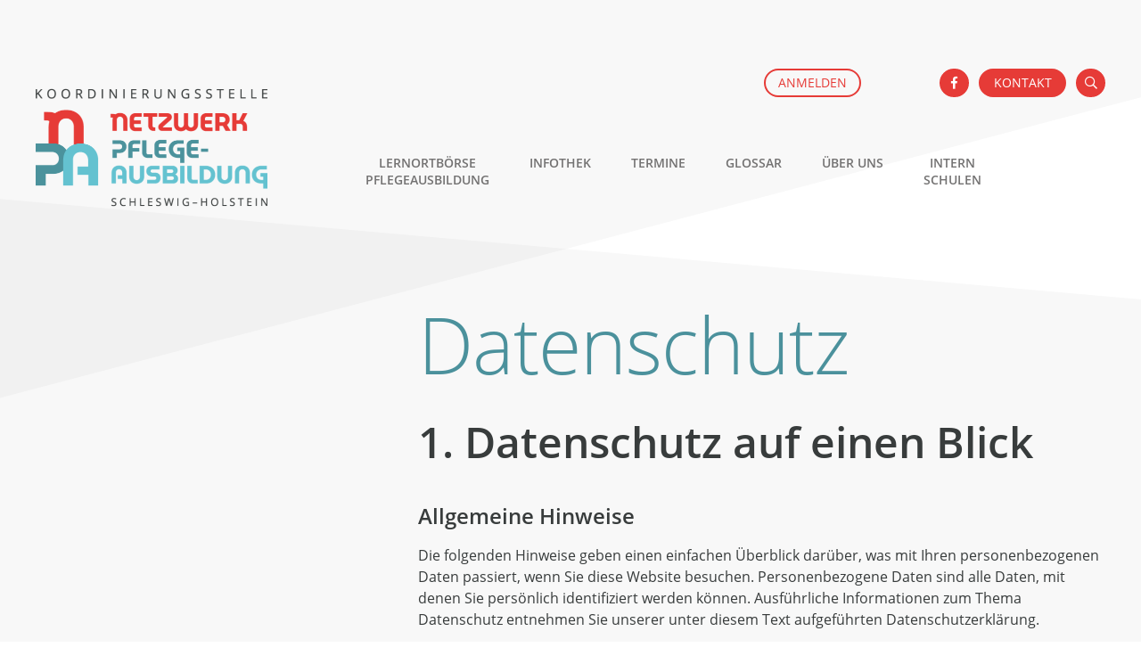

--- FILE ---
content_type: text/html; charset=UTF-8
request_url: https://www.koordinierungsstelle-sh.de/datenschutz/
body_size: 16073
content:
<!DOCTYPE html><html lang="de" class="no-js"><head><meta charset="UTF-8"><meta name="viewport" content="width=device-width, initial-scale=1.0"><link media="all" href="https://www.koordinierungsstelle-sh.de/wp-content/cache/autoptimize/css/autoptimize_65fc0e0fcaf2bc7f9fa3665b2c12fa34.css" rel="stylesheet"><link media="only screen and (min-width: 640px)" href="https://www.koordinierungsstelle-sh.de/wp-content/cache/autoptimize/css/autoptimize_b17905b90dc832cc90cb7a408a9686b1.css" rel="stylesheet"><link media="only screen and (min-width: 960px)" href="https://www.koordinierungsstelle-sh.de/wp-content/cache/autoptimize/css/autoptimize_622c39c6dac677cf28719cb3fe41dd26.css" rel="stylesheet"><link media="only screen and (min-width: 1280px)" href="https://www.koordinierungsstelle-sh.de/wp-content/cache/autoptimize/css/autoptimize_e104587058bb4be7f49f1529e61d7d9c.css" rel="stylesheet"><link media="only screen and (max-width: 959px)" href="https://www.koordinierungsstelle-sh.de/wp-content/cache/autoptimize/css/autoptimize_3a8453da4499dbfbc69ce9aa2acc63a4.css" rel="stylesheet"><link media="only screen and (max-width: 639px)" href="https://www.koordinierungsstelle-sh.de/wp-content/cache/autoptimize/css/autoptimize_6ff6002836674adda9aaa5728bb3d079.css" rel="stylesheet"><link media="print" href="https://www.koordinierungsstelle-sh.de/wp-content/cache/autoptimize/css/autoptimize_d50d6927615ff5d8c6940c85127fe740.css" rel="stylesheet"><title>Datenschutz - Netzwerk Pflegeausbildung</title><link href="https://www.koordinierungsstelle-sh.de/wp-content/themes/cleantheme/images/fav.ico" rel="shortcut icon"><link href="https://www.koordinierungsstelle-sh.de/wp-content/themes/cleantheme/images/touch.png" rel="apple-touch-icon-precomposed"><meta name="msapplication-TileImage" content="https://www.koordinierungsstelle-sh.de/wp-content/themes/cleantheme/images/tile.png"><meta name="google-site-verification" content="7RVQ3xn7uLzuYFdzsUo5StJvoa_cj-y6j8KX-0fyOd8" /><meta name="robots" content="max-snippet:-1,max-image-preview:large,max-video-preview:-1" /><link rel="canonical" href="https://www.koordinierungsstelle-sh.de/datenschutz/" /><meta name="description" content="Die folgenden Hinweise geben einen einfachen Überblick darüber, was mit Ihren personenbezogenen Daten passiert, wenn Sie diese Website besuchen." /><meta property="og:type" content="website" /><meta property="og:locale" content="de_DE" /><meta property="og:site_name" content="Netzwerk Pflegeausbildung" /><meta property="og:title" content="Datenschutz" /><meta property="og:description" content="Die folgenden Hinweise geben einen einfachen Überblick darüber, was mit Ihren personenbezogenen Daten passiert, wenn Sie diese Website besuchen. Personenbezogene Daten sind alle Daten…" /><meta property="og:url" content="https://www.koordinierungsstelle-sh.de/datenschutz/" /><meta name="twitter:card" content="summary_large_image" /><meta name="twitter:title" content="Datenschutz" /><meta name="twitter:description" content="Die folgenden Hinweise geben einen einfachen Überblick darüber, was mit Ihren personenbezogenen Daten passiert, wenn Sie diese Website besuchen. Personenbezogene Daten sind alle Daten…" /> <script type="application/ld+json">{"@context":"https://schema.org","@graph":[{"@type":"WebSite","@id":"https://www.koordinierungsstelle-sh.de/#/schema/WebSite","url":"https://www.koordinierungsstelle-sh.de/","name":"Netzwerk Pflegeausbildung","description":"Koordinierungsstelle Schleswig-Holstein","inLanguage":"de","potentialAction":{"@type":"SearchAction","target":{"@type":"EntryPoint","urlTemplate":"https://www.koordinierungsstelle-sh.de/search/{search_term_string}/"},"query-input":"required name=search_term_string"},"publisher":{"@type":"Organization","@id":"https://www.koordinierungsstelle-sh.de/#/schema/Organization","name":"Netzwerk Pflegeausbildung","url":"https://www.koordinierungsstelle-sh.de/"}},{"@type":"WebPage","@id":"https://www.koordinierungsstelle-sh.de/datenschutz/","url":"https://www.koordinierungsstelle-sh.de/datenschutz/","name":"Datenschutz - Netzwerk Pflegeausbildung","description":"Die folgenden Hinweise geben einen einfachen Überblick darüber, was mit Ihren personenbezogenen Daten passiert, wenn Sie diese Website besuchen.","inLanguage":"de","isPartOf":{"@id":"https://www.koordinierungsstelle-sh.de/#/schema/WebSite"},"breadcrumb":{"@type":"BreadcrumbList","@id":"https://www.koordinierungsstelle-sh.de/#/schema/BreadcrumbList","itemListElement":[{"@type":"ListItem","position":1,"item":"https://www.koordinierungsstelle-sh.de/","name":"Netzwerk Pflegeausbildung"},{"@type":"ListItem","position":2,"name":"Datenschutz"}]},"potentialAction":{"@type":"ReadAction","target":"https://www.koordinierungsstelle-sh.de/datenschutz/"}}]}</script> <link rel='dns-prefetch' href='//www.koordinierungsstelle-sh.de' /><link rel="alternate" type="application/rss+xml" title="Netzwerk Pflegeausbildung &raquo; Feed" href="https://www.koordinierungsstelle-sh.de/feed/" /><link rel="alternate" type="application/rss+xml" title="Netzwerk Pflegeausbildung &raquo; Kommentar-Feed" href="https://www.koordinierungsstelle-sh.de/comments/feed/" /><link rel="alternate" type="application/rss+xml" title="Netzwerk Pflegeausbildung &raquo; Datenschutz-Kommentar-Feed" href="https://www.koordinierungsstelle-sh.de/datenschutz/feed/" /><link rel="alternate" title="oEmbed (JSON)" type="application/json+oembed" href="https://www.koordinierungsstelle-sh.de/wp-json/oembed/1.0/embed?url=https%3A%2F%2Fwww.koordinierungsstelle-sh.de%2Fdatenschutz%2F" /><link rel="alternate" title="oEmbed (XML)" type="text/xml+oembed" href="https://www.koordinierungsstelle-sh.de/wp-json/oembed/1.0/embed?url=https%3A%2F%2Fwww.koordinierungsstelle-sh.de%2Fdatenschutz%2F&#038;format=xml" /><style id='wp-img-auto-sizes-contain-inline-css' type='text/css'>img:is([sizes=auto i],[sizes^="auto," i]){contain-intrinsic-size:3000px 1500px}
/*# sourceURL=wp-img-auto-sizes-contain-inline-css */</style><style id='classic-theme-styles-inline-css' type='text/css'>/*! This file is auto-generated */
.wp-block-button__link{color:#fff;background-color:#32373c;border-radius:9999px;box-shadow:none;text-decoration:none;padding:calc(.667em + 2px) calc(1.333em + 2px);font-size:1.125em}.wp-block-file__button{background:#32373c;color:#fff;text-decoration:none}
/*# sourceURL=/wp-includes/css/classic-themes.min.css */</style><style id='global-styles-inline-css' type='text/css'>:root{--wp--preset--aspect-ratio--square: 1;--wp--preset--aspect-ratio--4-3: 4/3;--wp--preset--aspect-ratio--3-4: 3/4;--wp--preset--aspect-ratio--3-2: 3/2;--wp--preset--aspect-ratio--2-3: 2/3;--wp--preset--aspect-ratio--16-9: 16/9;--wp--preset--aspect-ratio--9-16: 9/16;--wp--preset--color--black: #383c3c;--wp--preset--color--cyan-bluish-gray: #abb8c3;--wp--preset--color--white: #f8f8f8;--wp--preset--color--pale-pink: #f78da7;--wp--preset--color--vivid-red: #cf2e2e;--wp--preset--color--luminous-vivid-orange: #ff6900;--wp--preset--color--luminous-vivid-amber: #fcb900;--wp--preset--color--light-green-cyan: #7bdcb5;--wp--preset--color--vivid-green-cyan: #00d084;--wp--preset--color--pale-cyan-blue: #8ed1fc;--wp--preset--color--vivid-cyan-blue: #0693e3;--wp--preset--color--vivid-purple: #9b51e0;--wp--preset--color--red: #e63b37;--wp--preset--color--petrol: #4b929c;--wp--preset--color--blue: #64c2d0;--wp--preset--color--grey: #737272;--wp--preset--gradient--vivid-cyan-blue-to-vivid-purple: linear-gradient(135deg,rgb(6,147,227) 0%,rgb(155,81,224) 100%);--wp--preset--gradient--light-green-cyan-to-vivid-green-cyan: linear-gradient(135deg,rgb(122,220,180) 0%,rgb(0,208,130) 100%);--wp--preset--gradient--luminous-vivid-amber-to-luminous-vivid-orange: linear-gradient(135deg,rgb(252,185,0) 0%,rgb(255,105,0) 100%);--wp--preset--gradient--luminous-vivid-orange-to-vivid-red: linear-gradient(135deg,rgb(255,105,0) 0%,rgb(207,46,46) 100%);--wp--preset--gradient--very-light-gray-to-cyan-bluish-gray: linear-gradient(135deg,rgb(238,238,238) 0%,rgb(169,184,195) 100%);--wp--preset--gradient--cool-to-warm-spectrum: linear-gradient(135deg,rgb(74,234,220) 0%,rgb(151,120,209) 20%,rgb(207,42,186) 40%,rgb(238,44,130) 60%,rgb(251,105,98) 80%,rgb(254,248,76) 100%);--wp--preset--gradient--blush-light-purple: linear-gradient(135deg,rgb(255,206,236) 0%,rgb(152,150,240) 100%);--wp--preset--gradient--blush-bordeaux: linear-gradient(135deg,rgb(254,205,165) 0%,rgb(254,45,45) 50%,rgb(107,0,62) 100%);--wp--preset--gradient--luminous-dusk: linear-gradient(135deg,rgb(255,203,112) 0%,rgb(199,81,192) 50%,rgb(65,88,208) 100%);--wp--preset--gradient--pale-ocean: linear-gradient(135deg,rgb(255,245,203) 0%,rgb(182,227,212) 50%,rgb(51,167,181) 100%);--wp--preset--gradient--electric-grass: linear-gradient(135deg,rgb(202,248,128) 0%,rgb(113,206,126) 100%);--wp--preset--gradient--midnight: linear-gradient(135deg,rgb(2,3,129) 0%,rgb(40,116,252) 100%);--wp--preset--font-size--small: 13px;--wp--preset--font-size--medium: 20px;--wp--preset--font-size--large: 36px;--wp--preset--font-size--x-large: 42px;--wp--preset--spacing--20: 0.44rem;--wp--preset--spacing--30: 0.67rem;--wp--preset--spacing--40: 1rem;--wp--preset--spacing--50: 1.5rem;--wp--preset--spacing--60: 2.25rem;--wp--preset--spacing--70: 3.38rem;--wp--preset--spacing--80: 5.06rem;--wp--preset--shadow--natural: 6px 6px 9px rgba(0, 0, 0, 0.2);--wp--preset--shadow--deep: 12px 12px 50px rgba(0, 0, 0, 0.4);--wp--preset--shadow--sharp: 6px 6px 0px rgba(0, 0, 0, 0.2);--wp--preset--shadow--outlined: 6px 6px 0px -3px rgb(255, 255, 255), 6px 6px rgb(0, 0, 0);--wp--preset--shadow--crisp: 6px 6px 0px rgb(0, 0, 0);}:where(.is-layout-flex){gap: 0.5em;}:where(.is-layout-grid){gap: 0.5em;}body .is-layout-flex{display: flex;}.is-layout-flex{flex-wrap: wrap;align-items: center;}.is-layout-flex > :is(*, div){margin: 0;}body .is-layout-grid{display: grid;}.is-layout-grid > :is(*, div){margin: 0;}:where(.wp-block-columns.is-layout-flex){gap: 2em;}:where(.wp-block-columns.is-layout-grid){gap: 2em;}:where(.wp-block-post-template.is-layout-flex){gap: 1.25em;}:where(.wp-block-post-template.is-layout-grid){gap: 1.25em;}.has-black-color{color: var(--wp--preset--color--black) !important;}.has-cyan-bluish-gray-color{color: var(--wp--preset--color--cyan-bluish-gray) !important;}.has-white-color{color: var(--wp--preset--color--white) !important;}.has-pale-pink-color{color: var(--wp--preset--color--pale-pink) !important;}.has-vivid-red-color{color: var(--wp--preset--color--vivid-red) !important;}.has-luminous-vivid-orange-color{color: var(--wp--preset--color--luminous-vivid-orange) !important;}.has-luminous-vivid-amber-color{color: var(--wp--preset--color--luminous-vivid-amber) !important;}.has-light-green-cyan-color{color: var(--wp--preset--color--light-green-cyan) !important;}.has-vivid-green-cyan-color{color: var(--wp--preset--color--vivid-green-cyan) !important;}.has-pale-cyan-blue-color{color: var(--wp--preset--color--pale-cyan-blue) !important;}.has-vivid-cyan-blue-color{color: var(--wp--preset--color--vivid-cyan-blue) !important;}.has-vivid-purple-color{color: var(--wp--preset--color--vivid-purple) !important;}.has-black-background-color{background-color: var(--wp--preset--color--black) !important;}.has-cyan-bluish-gray-background-color{background-color: var(--wp--preset--color--cyan-bluish-gray) !important;}.has-white-background-color{background-color: var(--wp--preset--color--white) !important;}.has-pale-pink-background-color{background-color: var(--wp--preset--color--pale-pink) !important;}.has-vivid-red-background-color{background-color: var(--wp--preset--color--vivid-red) !important;}.has-luminous-vivid-orange-background-color{background-color: var(--wp--preset--color--luminous-vivid-orange) !important;}.has-luminous-vivid-amber-background-color{background-color: var(--wp--preset--color--luminous-vivid-amber) !important;}.has-light-green-cyan-background-color{background-color: var(--wp--preset--color--light-green-cyan) !important;}.has-vivid-green-cyan-background-color{background-color: var(--wp--preset--color--vivid-green-cyan) !important;}.has-pale-cyan-blue-background-color{background-color: var(--wp--preset--color--pale-cyan-blue) !important;}.has-vivid-cyan-blue-background-color{background-color: var(--wp--preset--color--vivid-cyan-blue) !important;}.has-vivid-purple-background-color{background-color: var(--wp--preset--color--vivid-purple) !important;}.has-black-border-color{border-color: var(--wp--preset--color--black) !important;}.has-cyan-bluish-gray-border-color{border-color: var(--wp--preset--color--cyan-bluish-gray) !important;}.has-white-border-color{border-color: var(--wp--preset--color--white) !important;}.has-pale-pink-border-color{border-color: var(--wp--preset--color--pale-pink) !important;}.has-vivid-red-border-color{border-color: var(--wp--preset--color--vivid-red) !important;}.has-luminous-vivid-orange-border-color{border-color: var(--wp--preset--color--luminous-vivid-orange) !important;}.has-luminous-vivid-amber-border-color{border-color: var(--wp--preset--color--luminous-vivid-amber) !important;}.has-light-green-cyan-border-color{border-color: var(--wp--preset--color--light-green-cyan) !important;}.has-vivid-green-cyan-border-color{border-color: var(--wp--preset--color--vivid-green-cyan) !important;}.has-pale-cyan-blue-border-color{border-color: var(--wp--preset--color--pale-cyan-blue) !important;}.has-vivid-cyan-blue-border-color{border-color: var(--wp--preset--color--vivid-cyan-blue) !important;}.has-vivid-purple-border-color{border-color: var(--wp--preset--color--vivid-purple) !important;}.has-vivid-cyan-blue-to-vivid-purple-gradient-background{background: var(--wp--preset--gradient--vivid-cyan-blue-to-vivid-purple) !important;}.has-light-green-cyan-to-vivid-green-cyan-gradient-background{background: var(--wp--preset--gradient--light-green-cyan-to-vivid-green-cyan) !important;}.has-luminous-vivid-amber-to-luminous-vivid-orange-gradient-background{background: var(--wp--preset--gradient--luminous-vivid-amber-to-luminous-vivid-orange) !important;}.has-luminous-vivid-orange-to-vivid-red-gradient-background{background: var(--wp--preset--gradient--luminous-vivid-orange-to-vivid-red) !important;}.has-very-light-gray-to-cyan-bluish-gray-gradient-background{background: var(--wp--preset--gradient--very-light-gray-to-cyan-bluish-gray) !important;}.has-cool-to-warm-spectrum-gradient-background{background: var(--wp--preset--gradient--cool-to-warm-spectrum) !important;}.has-blush-light-purple-gradient-background{background: var(--wp--preset--gradient--blush-light-purple) !important;}.has-blush-bordeaux-gradient-background{background: var(--wp--preset--gradient--blush-bordeaux) !important;}.has-luminous-dusk-gradient-background{background: var(--wp--preset--gradient--luminous-dusk) !important;}.has-pale-ocean-gradient-background{background: var(--wp--preset--gradient--pale-ocean) !important;}.has-electric-grass-gradient-background{background: var(--wp--preset--gradient--electric-grass) !important;}.has-midnight-gradient-background{background: var(--wp--preset--gradient--midnight) !important;}.has-small-font-size{font-size: var(--wp--preset--font-size--small) !important;}.has-medium-font-size{font-size: var(--wp--preset--font-size--medium) !important;}.has-large-font-size{font-size: var(--wp--preset--font-size--large) !important;}.has-x-large-font-size{font-size: var(--wp--preset--font-size--x-large) !important;}
:where(.wp-block-post-template.is-layout-flex){gap: 1.25em;}:where(.wp-block-post-template.is-layout-grid){gap: 1.25em;}
:where(.wp-block-term-template.is-layout-flex){gap: 1.25em;}:where(.wp-block-term-template.is-layout-grid){gap: 1.25em;}
:where(.wp-block-columns.is-layout-flex){gap: 2em;}:where(.wp-block-columns.is-layout-grid){gap: 2em;}
:root :where(.wp-block-pullquote){font-size: 1.5em;line-height: 1.6;}
/*# sourceURL=global-styles-inline-css */</style><link rel='stylesheet' id='borlabs-cookie-custom-css' href='https://www.koordinierungsstelle-sh.de/wp-content/cache/autoptimize/css/autoptimize_single_103e4014c752098e4df403c80eaa2e22.css' media='all' /> <script type="text/javascript" src="https://www.koordinierungsstelle-sh.de/wp-includes/js/jquery/jquery.min.js" id="jquery-core-js"></script> <script type="text/javascript" src="https://www.koordinierungsstelle-sh.de/wp-includes/js/jquery/jquery-migrate.min.js" id="jquery-migrate-js"></script> <script type="text/javascript" src="https://www.koordinierungsstelle-sh.de/wp-content/plugins/responsive-lightbox/assets/infinitescroll/infinite-scroll.pkgd.min.js" id="responsive-lightbox-infinite-scroll-js"></script> <script type="text/javascript" src="https://www.koordinierungsstelle-sh.de/wp-content/themes/agoodstart5/libraries/modernizr/modernizr.min.js" id="modernizr-js"></script> <script type="text/javascript" src="https://www.koordinierungsstelle-sh.de/wp-content/themes/cleantheme/js/jquery.theme.js" id="jquery-theme-js-js"></script> <script data-no-optimize="1" data-no-minify="1" data-cfasync="false" type="text/javascript" src="https://www.koordinierungsstelle-sh.de/wp-content/cache/borlabs-cookie/1/borlabs-cookie-config-de.json.js" id="borlabs-cookie-config-js"></script> <link rel="https://api.w.org/" href="https://www.koordinierungsstelle-sh.de/wp-json/" /><link rel="alternate" title="JSON" type="application/json" href="https://www.koordinierungsstelle-sh.de/wp-json/wp/v2/pages/3" /><link rel="EditURI" type="application/rsd+xml" title="RSD" href="https://www.koordinierungsstelle-sh.de/xmlrpc.php?rsd" /></head><body class="not-front privacy-policy wp-singular page-template-default single single-page page-id-3 wp-embed-responsive wp-theme-agoodstart5 wp-child-theme-cleantheme page-slug-datenschutz not-logged-in fa-5 "><div id="wrapper" class="site-wrapper"><div class="searchform-container container"><div class="max-width"><form id="searchform" method="get" action="https://www.koordinierungsstelle-sh.de" role="search" onsubmit="if (this.s.value == '') { this.s.focus(); return false; }"> <input class="searchform-input" type="search" name="s" placeholder="Seite durchsuchen ..."> <button class="searchform-submit" type="submit"><i class="fal fa-search"></i></button> <button class="searchform-close"><i class="fal fa-times-circle"></i></button></form></div></div><div class="page-top-container container"><div id="page-top"><nav class="meta-menu-container clear "><ul id="meta-menu" class="menu-depth-0 menu  clear"><li class="menu-item-meta sign-in outline menu-item menu-item-type-custom menu-item-object-custom menu-item-has-fa menu-item-depth-0"><a href="https://www.koordinierungsstelle-sh.de/mzzvbiaoewqhdl/" class="menu-link-meta menu-link menu-link-depth-0 login-link"><i class="far fa-sign-in"></i><span class="menu-link-title">Anmelden</span></a></li><li class="menu-item-meta social no-title menu-item menu-item-type-custom menu-item-object-custom menu-item-has-fa menu-item-depth-0"><a target="_blank" href="https://www.facebook.com/Koordinierungsstelle-Netzwerk-Pflegeausbildung-Schleswig-Holstein-107326191498858" class="menu-link-meta menu-link menu-link-depth-0"><i class="fab fa-facebook-f"></i><span class="menu-link-title">Facebook</span></a></li><li class="menu-item-meta contact menu-item menu-item-type-post_type menu-item-object-page menu-item-has-fa menu-item-depth-0"><a href="https://www.koordinierungsstelle-sh.de/kontakt/" class="menu-link-meta menu-link menu-link-depth-0"><i class="far fa-phone"></i><span class="menu-link-title">Kontakt</span></a></li><li class="menu-item-meta search no-title menu-item menu-item-type-custom menu-item-object-custom menu-item-has-fa menu-item-depth-0"><a href="#searchform" class="menu-link-meta menu-link menu-link-depth-0"><i class="far fa-search"></i><span class="menu-link-title">Suche</span></a></li></ul></nav></div></div><div class="header-container container" data-headhesive=".header-container"><header id="header" class="site-header clear"><div id="branding" class="site-branding clear"><div id="logo" class="site-logo"> <a href="https://www.koordinierungsstelle-sh.de"> <img src="https://www.koordinierungsstelle-sh.de/wp-content/themes/cleantheme/images/logo.png" alt="Logo"> <span class="element-invisible">Netzwerk Pflegeausbildung - Koordinierungsstelle Schleswig-Holstein</span> </a></div></div> <button class="nav-button hide-large hide-max"><span class="icon-menu"></span></button><nav class="main-menu-container clear "><ul id="main-menu" class="menu-depth-0 menu  clear"><li class="menu-item-main menu-item menu-item-type-post_type menu-item-object-page menu-item-depth-0"><a href="https://www.koordinierungsstelle-sh.de/netzwerk/" class="menu-link-main menu-link menu-link-depth-0"><span class="menu-link-title">Lernortbörse <br>Pflegeausbildung</span></a></li><li class="menu-item-main menu-item menu-item-type-post_type menu-item-object-page menu-item-depth-0"><a href="https://www.koordinierungsstelle-sh.de/infothek/" class="menu-link-main menu-link menu-link-depth-0"><span class="menu-link-title">Infothek</span></a></li><li class="menu-item-main menu-item menu-item-type-post_type menu-item-object-page menu-item-depth-0"><a href="https://www.koordinierungsstelle-sh.de/termine/" class="menu-link-main menu-link menu-link-depth-0"><span class="menu-link-title">Termine</span></a></li><li class="menu-item-main menu-item menu-item-type-post_type menu-item-object-page menu-item-depth-0"><a href="https://www.koordinierungsstelle-sh.de/glossar/" class="menu-link-main menu-link menu-link-depth-0"><span class="menu-link-title">Glossar</span></a></li><li class="menu-item-main menu-item menu-item-type-post_type menu-item-object-page menu-item-depth-0"><a href="https://www.koordinierungsstelle-sh.de/ueber-uns/" class="menu-link-main menu-link menu-link-depth-0"><span class="menu-link-title">Über uns</span></a></li><li class="menu-item-main menu-item menu-item-type-post_type menu-item-object-post menu-item-depth-0"><a href="https://www.koordinierungsstelle-sh.de/infothek/interner-bereich-pflegeschulen/" class="menu-link-main menu-link menu-link-depth-0"><span class="menu-link-title">Intern <br>Schulen</span></a></li></ul></nav></header></div><div class="main-container container"><div id="main" class="site-main main-page element-main template-page clear"><div class="content-container"><main id="content" class="site-content content-page element-content template-page clear"><article id="post-3" class="post post-type-page post-view-full post-scope-standard status-publish clear article-page element-article template-article-page"><div class="field field-body clear"><div class="wp-block-columns is-layout-flex wp-container-core-columns-is-layout-9d6595d7 wp-block-columns-is-layout-flex"><div class="wp-block-column is-layout-flow wp-block-column-is-layout-flow" style="flex-basis:33.33%"></div><div class="wp-block-column is-layout-flow wp-block-column-is-layout-flow" style="flex-basis:66.66%"><h1 class="wp-block-heading has-petrol-color has-text-color">Datenschutz</h1><h2 class="wp-block-heading">1. Datenschutz auf einen Blick</h2><h3 class="wp-block-heading">Allgemeine Hinweise</h3><p>Die folgenden Hinweise geben einen einfachen Überblick darüber, was mit Ihren personenbezogenen Daten passiert, wenn Sie diese Website besuchen. Personenbezogene Daten sind alle Daten, mit denen Sie persönlich identifiziert werden können. Ausführliche Informationen zum Thema Datenschutz entnehmen Sie unserer unter diesem Text aufgeführten Datenschutzerklärung.</p><h3 class="wp-block-heading">Datenerfassung auf dieser Website</h3><h4 class="wp-block-heading">Wer ist verantwortlich für die Datenerfassung auf dieser Website?</h4><p>Die Datenverarbeitung auf dieser Website erfolgt durch den Websitebetreiber. Dessen Kontaktdaten können Sie dem Impressum dieser Website entnehmen.</p><h4 class="wp-block-heading">Wie erfassen wir Ihre Daten?</h4><p>Ihre Daten werden zum einen dadurch erhoben, dass Sie uns diese mitteilen. Hierbei kann es sich z. B. um Daten handeln, die Sie in ein Kontaktformular eingeben.</p><p>Andere Daten werden automatisch oder nach Ihrer Einwilligung beim Besuch der Website durch unsere IT-Systeme erfasst. Das sind vor allem technische Daten (z. B. Internetbrowser, Betriebssystem oder Uhrzeit des Seitenaufrufs). Die Erfassung dieser Daten erfolgt automatisch, sobald Sie diese Website betreten.</p><h4 class="wp-block-heading">Wofür nutzen wir Ihre Daten?</h4><p>Ein Teil der Daten wird erhoben, um eine fehlerfreie Bereitstellung der Website zu gewährleisten. Andere Daten können zur Analyse Ihres Nutzerverhaltens verwendet werden.</p><h4 class="wp-block-heading">Welche Rechte haben Sie bezüglich Ihrer Daten?</h4><p>Sie haben jederzeit das Recht, unentgeltlich Auskunft über Herkunft, Empfänger und Zweck Ihrer gespeicherten personenbezogenen Daten zu erhalten. Sie haben außerdem ein Recht, die Berichtigung oder Löschung dieser Daten zu verlangen. Wenn Sie eine Einwilligung zur Datenverarbeitung erteilt haben, können Sie diese Einwilligung jederzeit für die Zukunft widerrufen. Außerdem haben Sie das Recht, unter bestimmten Umständen die Einschränkung der Verarbeitung Ihrer personenbezogenen Daten zu verlangen. Des Weiteren steht Ihnen ein Beschwerderecht bei der zuständigen Aufsichtsbehörde zu.</p><p>Hierzu sowie zu weiteren Fragen zum Thema Datenschutz können Sie sich jederzeit unter der im Impressum angegebenen Adresse an uns wenden.</p><h3 class="wp-block-heading">Analyse-Tools und Tools von Dritt­anbietern</h3><p>Beim Besuch dieser Website kann Ihr Surf-Verhalten statistisch ausgewertet werden. Das geschieht vor allem mit sogenannten Analyseprogrammen.</p><p>Detaillierte Informationen zu diesen Analyseprogrammen finden Sie in der folgenden Datenschutzerklärung.</p><h2 class="wp-block-heading">2. Hosting und Content Delivery Networks (CDN)</h2><h3 class="wp-block-heading">Externes Hosting</h3><p>Diese Website wird bei einem externen Dienstleister gehostet (Hoster). Die personenbezogenen Daten, die auf dieser Website erfasst werden, werden auf den Servern des Hosters gespeichert. Hierbei kann es sich v. a. um IP-Adressen, Kontaktanfragen, Meta- und Kommunikationsdaten, Vertragsdaten, Kontaktdaten, Namen, Websitezugriffe und sonstige Daten, die über eine Website generiert werden, handeln.</p><p>Der Einsatz des Hosters erfolgt zum Zwecke der Vertragserfüllung gegenüber unseren potenziellen und bestehenden Kunden (Art. 6 Abs. 1 lit. b DSGVO) und im Interesse einer sicheren, schnellen und effizienten Bereitstellung unseres Online-Angebots durch einen professionellen Anbieter (Art. 6 Abs. 1 lit. f DSGVO).</p><p>Unser Hoster wird Ihre Daten nur insoweit verarbeiten, wie dies zur Erfüllung seiner Leistungspflichten erforderlich ist und unsere Weisungen in Bezug auf diese Daten befolgen.</p><p>Wir setzen folgenden Hoster ein:</p><p>Planet Ocean Hosting GmbH<br>Werftbahnstr. 8<br>24143 Kiel<br>Deutschland</p><h4 class="wp-block-heading">Abschluss eines Vertrages über Auftragsverarbeitung</h4><p>Um die datenschutzkonforme Verarbeitung zu gewährleisten, haben wir einen Vertrag über Auftragsverarbeitung mit unserem Hoster geschlossen.</p><h2 class="wp-block-heading">3. Allgemeine Hinweise und Pflicht­informationen</h2><h3 class="wp-block-heading">Datenschutz</h3><p>Die Betreiber dieser Seiten nehmen den Schutz Ihrer persönlichen Daten sehr ernst. Wir behandeln Ihre personenbezogenen Daten vertraulich und entsprechend der gesetzlichen Datenschutzvorschriften sowie dieser Datenschutzerklärung.</p><p>Wenn Sie diese Website benutzen, werden verschiedene personenbezogene Daten erhoben. Personenbezogene Daten sind Daten, mit denen Sie persönlich identifiziert werden können. Die vorliegende Datenschutzerklärung erläutert, welche Daten wir erheben und wofür wir sie nutzen. Sie erläutert auch, wie und zu welchem Zweck das geschieht.</p><p>Wir weisen darauf hin, dass die Datenübertragung im Internet (z. B. bei der Kommunikation per E-Mail) Sicherheitslücken aufweisen kann. Ein lückenloser Schutz der Daten vor dem Zugriff durch Dritte ist nicht möglich.</p><h3 class="wp-block-heading">Hinweis zur verantwortlichen Stelle</h3><p>Die verantwortliche Stelle für die Datenverarbeitung auf dieser Website ist:<br><br>Koordinierungsstelle Netzwerk Pflegeausbildung SH<br>c/o Ausbildungsfonds der Pflegeberufe GmbH<br>Sophienblatt 13-17<br>24103 Kiel</p><p>Telefon: 0431 / 53 77 54 -26<br>E-Mail: vogel@koordinierungsstelle-sh.de / walkenhorst@koordinierungsstelle-sh.de</p><p>Verantwortliche Stelle ist die natürliche oder juristische Person, die allein oder gemeinsam mit anderen über die Zwecke und Mittel der Verarbeitung von personenbezogenen Daten (z.B. Namen, E-Mail-Adressen o. Ä.) entscheidet.</p><h3 class="wp-block-heading">Speicherdauer</h3><p>Soweit innerhalb dieser Datenschutzerklärung keine speziellere Speicherdauer genannt wurde, verbleiben Ihre personenbezogenen Daten bei uns, bis der Zweck für die Datenverarbeitung entfällt. Wenn Sie ein berechtigtes Löschersuchen geltend machen oder eine Einwilligung zur Datenverarbeitung widerrufen, werden Ihre Daten gelöscht, sofern wir keinen anderen rechtlich zulässigen Gründe für die Speicherung Ihrer personenbezogenen Daten haben (z.B. steuer- oder handelsrechtliche Aufbewahrungsfristen); im letztgenannten Fall erfolgt die Löschung nach Fortfall dieser Gründe.</p><h3 class="wp-block-heading">Widerruf Ihrer Einwilligung zur Datenverarbeitung</h3><p>Viele Datenverarbeitungsvorgänge sind nur mit Ihrer ausdrücklichen Einwilligung möglich. Sie können eine bereits erteilte Einwilligung jederzeit widerrufen. Die Rechtmäßigkeit der bis zum Widerruf erfolgten Datenverarbeitung bleibt vom Widerruf unberührt.</p><h3 class="wp-block-heading">Widerspruchsrecht gegen die Datenerhebung in besonderen Fällen sowie gegen Direktwerbung (Art. 21 DSGVO)</h3><p>WENN DIE DATENVERARBEITUNG AUF GRUNDLAGE VON ART. 6 ABS. 1 LIT. E ODER F DSGVO ERFOLGT, HABEN SIE JEDERZEIT DAS RECHT, AUS GRÜNDEN, DIE SICH AUS IHRER BESONDEREN SITUATION ERGEBEN, GEGEN DIE VERARBEITUNG IHRER PERSONENBEZOGENEN DATEN WIDERSPRUCH EINZULEGEN; DIES GILT AUCH FÜR EIN AUF DIESE BESTIMMUNGEN GESTÜTZTES PROFILING. DIE JEWEILIGE RECHTSGRUNDLAGE, AUF DENEN EINE VERARBEITUNG BERUHT, ENTNEHMEN SIE DIESER DATENSCHUTZERKLÄRUNG. WENN SIE WIDERSPRUCH EINLEGEN, WERDEN WIR IHRE BETROFFENEN PERSONENBEZOGENEN DATEN NICHT MEHR VERARBEITEN, ES SEI DENN, WIR KÖNNEN ZWINGENDE SCHUTZWÜRDIGE GRÜNDE FÜR DIE VERARBEITUNG NACHWEISEN, DIE IHRE INTERESSEN, RECHTE UND FREIHEITEN ÜBERWIEGEN ODER DIE VERARBEITUNG DIENT DER GELTENDMACHUNG, AUSÜBUNG ODER VERTEIDIGUNG VON RECHTSANSPRÜCHEN (WIDERSPRUCH NACH ART. 21 ABS. 1 DSGVO).</p><p>WERDEN IHRE PERSONENBEZOGENEN DATEN VERARBEITET, UM DIREKTWERBUNG ZU BETREIBEN, SO HABEN SIE DAS RECHT, JEDERZEIT WIDERSPRUCH GEGEN DIE VERARBEITUNG SIE BETREFFENDER PERSONENBEZOGENER DATEN ZUM ZWECKE DERARTIGER WERBUNG EINZULEGEN; DIES GILT AUCH FÜR DAS PROFILING, SOWEIT ES MIT SOLCHER DIREKTWERBUNG IN VERBINDUNG STEHT. WENN SIE WIDERSPRECHEN, WERDEN IHRE PERSONENBEZOGENEN DATEN ANSCHLIESSEND NICHT MEHR ZUM ZWECKE DER DIREKTWERBUNG VERWENDET (WIDERSPRUCH NACH ART. 21 ABS. 2 DSGVO).</p><h3 class="wp-block-heading">Beschwerde­recht bei der zuständigen Aufsichts­behörde</h3><p>Im Falle von Verstößen gegen die DSGVO steht den Betroffenen ein Beschwerderecht bei einer Aufsichtsbehörde, insbesondere in dem Mitgliedstaat ihres gewöhnlichen Aufenthalts, ihres Arbeitsplatzes oder des Orts des mutmaßlichen Verstoßes zu. Das Beschwerderecht besteht unbeschadet anderweitiger verwaltungsrechtlicher oder gerichtlicher Rechtsbehelfe.</p><h3 class="wp-block-heading">Recht auf Daten­übertrag­barkeit</h3><p>Sie haben das Recht, Daten, die wir auf Grundlage Ihrer Einwilligung oder in Erfüllung eines Vertrags automatisiert verarbeiten, an sich oder an einen Dritten in einem gängigen, maschinenlesbaren Format aushändigen zu lassen. Sofern Sie die direkte Übertragung der Daten an einen anderen Verantwortlichen verlangen, erfolgt dies nur, soweit es technisch machbar ist.</p><h3 class="wp-block-heading">SSL- bzw. TLS-Verschlüsselung</h3><p>Diese Seite nutzt aus Sicherheitsgründen und zum Schutz der Übertragung vertraulicher Inhalte, wie zum Beispiel Bestellungen oder Anfragen, die Sie an uns als Seitenbetreiber senden, eine SSL- bzw. TLS-Verschlüsselung. Eine verschlüsselte Verbindung erkennen Sie daran, dass die Adresszeile des Browsers von „http://“ auf „https://“ wechselt und an dem Schloss-Symbol in Ihrer Browserzeile.</p><p>Wenn die SSL- bzw. TLS-Verschlüsselung aktiviert ist, können die Daten, die Sie an uns übermitteln, nicht von Dritten mitgelesen werden.</p><h3 class="wp-block-heading">Auskunft, Löschung und Berichtigung</h3><p>Sie haben im Rahmen der geltenden gesetzlichen Bestimmungen jederzeit das Recht auf unentgeltliche Auskunft über Ihre gespeicherten personenbezogenen Daten, deren Herkunft und Empfänger und den Zweck der Datenverarbeitung und ggf. ein Recht auf Berichtigung oder Löschung dieser Daten. Hierzu sowie zu weiteren Fragen zum Thema personenbezogene Daten können Sie sich jederzeit unter der im Impressum angegebenen Adresse an uns wenden.</p><h3 class="wp-block-heading">Recht auf Einschränkung der Verarbeitung</h3><p>Sie haben das Recht, die Einschränkung der Verarbeitung Ihrer personenbezogenen Daten zu verlangen. Hierzu können Sie sich jederzeit unter der im Impressum angegebenen Adresse an uns wenden. Das Recht auf Einschränkung der Verarbeitung besteht in folgenden Fällen:</p><ul class="wp-block-list"><li>Wenn Sie die Richtigkeit Ihrer bei uns gespeicherten personenbezogenen Daten bestreiten, benötigen wir in der Regel Zeit, um dies zu überprüfen. Für die Dauer der Prüfung haben Sie das Recht, die Einschränkung der Verarbeitung Ihrer personenbezogenen Daten zu verlangen.</li><li>Wenn die Verarbeitung Ihrer personenbezogenen Daten unrechtmäßig geschah/geschieht, können Sie statt der Löschung die Einschränkung der Datenverarbeitung verlangen.</li><li>Wenn wir Ihre personenbezogenen Daten nicht mehr benötigen, Sie sie jedoch zur Ausübung, Verteidigung oder Geltendmachung von Rechtsansprüchen benötigen, haben Sie das Recht, statt der Löschung die Einschränkung der Verarbeitung Ihrer personenbezogenen Daten zu verlangen.</li><li>Wenn Sie einen Widerspruch nach Art. 21 Abs. 1 DSGVO eingelegt haben, muss eine Abwägung zwischen Ihren und unseren Interessen vorgenommen werden. Solange noch nicht feststeht, wessen Interessen überwiegen, haben Sie das Recht, die Einschränkung der Verarbeitung Ihrer personenbezogenen Daten zu verlangen.</li></ul><p>Wenn Sie die Verarbeitung Ihrer personenbezogenen Daten eingeschränkt haben, dürfen diese Daten – von ihrer Speicherung abgesehen – nur mit Ihrer Einwilligung oder zur Geltendmachung, Ausübung oder Verteidigung von Rechtsansprüchen oder zum Schutz der Rechte einer anderen natürlichen oder juristischen Person oder aus Gründen eines wichtigen öffentlichen Interesses der Europäischen Union oder eines Mitgliedstaats verarbeitet werden.</p><h3 class="wp-block-heading">Widerspruch gegen Werbe-E-Mails</h3><p>Der Nutzung von im Rahmen der Impressumspflicht veröffentlichten Kontaktdaten zur Übersendung von nicht ausdrücklich angeforderter Werbung und Informationsmaterialien wird hiermit widersprochen. Die Betreiber der Seiten behalten sich ausdrücklich rechtliche Schritte im Falle der unverlangten Zusendung von Werbeinformationen, etwa durch Spam-E-Mails, vor.</p><h2 class="wp-block-heading">4. Datenerfassung auf dieser Website</h2><h3 class="wp-block-heading">Cookies</h3><p>Unsere Internetseiten verwenden so genannte „Cookies“. Cookies sind kleine Textdateien und richten auf Ihrem Endgerät keinen Schaden an. Sie werden entweder vorübergehend für die Dauer einer Sitzung (Session-Cookies) oder dauerhaft (permanente Cookies) auf Ihrem Endgerät gespeichert. Session-Cookies werden nach Ende Ihres Besuchs automatisch gelöscht. Permanente Cookies bleiben auf Ihrem Endgerät gespeichert, bis Sie diese selbst löschen oder eine automatische Löschung durch Ihren Webbrowser erfolgt.</p><p>Teilweise können auch Cookies von Drittunternehmen auf Ihrem Endgerät gespeichert werden, wenn Sie unsere Seite betreten (Third-Party-Cookies). Diese ermöglichen uns oder Ihnen die Nutzung bestimmter Dienstleistungen des Drittunternehmens (z.B. Cookies zur Abwicklung von Zahlungsdienstleistungen).</p><p>Cookies haben verschiedene Funktionen. Zahlreiche Cookies sind technisch notwendig, da bestimmte Websitefunktionen ohne diese nicht funktionieren würden (z.B. die Warenkorbfunktion oder die Anzeige von Videos). Andere Cookies dienen dazu, das Nutzerverhalten auszuwerten oder Werbung anzuzeigen.</p><p>Cookies, die zur Durchführung des elektronischen Kommunikationsvorgangs (notwendige Cookies) oder zur Bereitstellung bestimmter, von Ihnen erwünschter Funktionen (funktionale Cookies, z. B. für die Warenkorbfunktion) oder zur Optimierung der Website (z.B. Cookies zur Messung des Webpublikums) erforderlich sind, werden auf Grundlage von Art. 6 Abs. 1 lit. f DSGVO gespeichert, sofern keine andere Rechtsgrundlage angegeben wird. Der Websitebetreiber hat ein berechtigtes Interesse an der Speicherung von Cookies zur technisch fehlerfreien und optimierten Bereitstellung seiner Dienste. Sofern eine Einwilligung zur Speicherung von Cookies abgefragt wurde, erfolgt die Speicherung der betreffenden Cookies ausschließlich auf Grundlage dieser Einwilligung (Art. 6 Abs. 1 lit. a DSGVO); die Einwilligung ist jederzeit widerrufbar.</p><p>Sie können Ihren Browser so einstellen, dass Sie über das Setzen von Cookies informiert werden und Cookies nur im Einzelfall erlauben, die Annahme von Cookies für bestimmte Fälle oder generell ausschließen sowie das automatische Löschen der Cookies beim Schließen des Browsers aktivieren. Bei der Deaktivierung von Cookies kann die Funktionalität dieser Website eingeschränkt sein.</p><p>Soweit Cookies von Drittunternehmen oder zu Analysezwecken eingesetzt werden, werden wir Sie hierüber im Rahmen dieser Datenschutzerklärung gesondert informieren und ggf. eine Einwilligung abfragen.</p><h3 class="wp-block-heading">Server-Log-Dateien</h3><p>Der Provider der Seiten erhebt und speichert automatisch Informationen in so genannten Server-Log-Dateien, die Ihr Browser automatisch an uns übermittelt. Dies sind:</p><ul class="wp-block-list"><li>Browsertyp und Browserversion</li><li>verwendetes Betriebssystem</li><li>Referrer URL</li><li>Hostname des zugreifenden Rechners</li><li>Uhrzeit der Serveranfrage</li><li>IP-Adresse</li></ul><p>Eine Zusammenführung dieser Daten mit anderen Datenquellen wird nicht vorgenommen.</p><p>Die Erfassung dieser Daten erfolgt auf Grundlage von Art. 6 Abs. 1 lit. f DSGVO. Der Websitebetreiber hat ein berechtigtes Interesse an der technisch fehlerfreien Darstellung und der Optimierung seiner Website – hierzu müssen die Server-Log-Files erfasst werden.</p><h3 class="wp-block-heading">Anfrage per E-Mail, Telefon oder Telefax</h3><p>Wenn Sie uns per E-Mail, Telefon oder Telefax kontaktieren, wird Ihre Anfrage inklusive aller daraus hervorgehenden personenbezogenen Daten (Name, Anfrage) zum Zwecke der Bearbeitung Ihres Anliegens bei uns gespeichert und verarbeitet. Diese Daten geben wir nicht ohne Ihre Einwilligung weiter.</p><p>Die Verarbeitung dieser Daten erfolgt auf Grundlage von Art. 6 Abs. 1 lit. b DSGVO, sofern Ihre Anfrage mit der Erfüllung eines Vertrags zusammenhängt oder zur Durchführung vorvertraglicher Maßnahmen erforderlich ist. In allen übrigen Fällen beruht die Verarbeitung auf unserem berechtigten Interesse an der effektiven Bearbeitung der an uns gerichteten Anfragen (Art. 6 Abs. 1 lit. f DSGVO) oder auf Ihrer Einwilligung (Art. 6 Abs. 1 lit. a DSGVO) sofern diese abgefragt wurde.</p><p>Die von Ihnen an uns per Kontaktanfragen übersandten Daten verbleiben bei uns, bis Sie uns zur Löschung auffordern, Ihre Einwilligung zur Speicherung widerrufen oder der Zweck für die Datenspeicherung entfällt (z. B. nach abgeschlossener Bearbeitung Ihres Anliegens). Zwingende gesetzliche Bestimmungen – insbesondere gesetzliche Aufbewahrungsfristen – bleiben unberührt.</p><h3 class="wp-block-heading">Registrierung auf dieser Website</h3><p>Sie können sich auf dieser Website registrieren, um zusätzliche Funktionen auf der Seite zu nutzen. Die dazu eingegebenen Daten verwenden wir nur zum Zwecke der Nutzung des jeweiligen Angebotes oder Dienstes, für den Sie sich registriert haben. Die bei der Registrierung abgefragten Pflichtangaben müssen vollständig angegeben werden. Anderenfalls werden wir die Registrierung ablehnen.</p><p>Für wichtige Änderungen etwa beim Angebotsumfang oder bei technisch notwendigen Änderungen nutzen wir die bei der Registrierung angegebene E-Mail-Adresse, um Sie auf diesem Wege zu informieren.</p><p>Die Verarbeitung der bei der Registrierung eingegebenen Daten erfolgt zum Zwecke der Durchführung des durch die Registrierung begründeten Nutzungsverhältnisses und ggf. zur Anbahnung weiterer Verträge (Art. 6 Abs. 1 lit. b DSGVO).</p><p class="has-black-color has-text-color">Die bei der Registrierung erfassten Daten werden von uns gespeichert, solange Sie auf dieser Website registriert sind und werden anschließend gelöscht. Gesetzliche Aufbewahrungsfristen bleiben unberührt.</p><h2 class="wp-block-heading">5. Plugins und Tools</h2><h3 class="wp-block-heading">YouTube mit erweitertem Datenschutz</h3><p>Diese Website bindet Videos der Website YouTube ein. Betreiber der Website ist die Google Ireland Limited („Google”), Gordon House, Barrow Street, Dublin 4, Irland.</p><p>Wenn Sie eine dieser Website besuchen, auf denen YouTube eingebunden ist, wird eine Verbindung zu den Servern von YouTube hergestellt. Dabei wird dem YouTube-Server mitgeteilt, welche unserer Seiten Sie besucht haben. Wenn Sie in Ihrem YouTube-Account eingeloggt sind, ermöglichen Sie YouTube, Ihr Surfverhalten direkt Ihrem persönlichen Profil zuzuordnen. Dies können Sie verhindern, indem Sie sich aus Ihrem YouTube-Account ausloggen.</p><p>Wir nutzen YouTube im erweiterten Datenschutzmodus. Videos, die im erweiterten Datenschutzmodus abgespielt werden, werden nach Aussage von YouTube nicht zur Personalisierung des Surfens auf YouTube eingesetzt. Anzeigen, die im erweiterten Datenschutzmodus ausgespielt werden, sind ebenfalls nicht personalisiert. Im erweiterten Datenschutzmodus werden keine Cookies gesetzt. Stattdessen werden jedoch sogenannte Local Storage Elemente im Browser des Users gespeichert, die ähnlich wie Cookies personenbezogene Daten beinhalten und zur Wiedererkennung eingesetzt werden können. Details zum erweiterten Datenschutzmodus finden Sie hier: <a href="https://support.google.com/youtube/answer/171780" target="_blank" rel="noreferrer noopener">https://support.google.com/youtube/answer/171780</a>.</p><p>Gegebenenfalls können nach der Aktivierung eines YouTube-Videos weitere Datenverarbeitungsvorgänge ausgelöst werden, auf die wir keinen Einfluss haben.</p><p>Die Nutzung von YouTube erfolgt im Interesse einer ansprechenden Darstellung unserer Online-Angebote. Dies stellt ein berechtigtes Interesse im Sinne von Art. 6 Abs. 1 lit. f DSGVO dar. Sofern eine entsprechende Einwilligung abgefragt wurde, erfolgt die Verarbeitung ausschließlich auf Grundlage von Art. 6 Abs. 1 lit. a DSGVO und § 25 Abs. 1 TDDDG, soweit die Einwilligung die Speicherung von Cookies oder den Zugriff auf Informationen im Endgerät des Nutzers (z.&nbsp;B. Device-Fingerprinting) im Sinne des TDDDG umfasst. Die Einwilligung ist jederzeit widerrufbar.</p><p>Weitere Informationen über Datenschutz bei YouTube finden Sie in deren Datenschutzerklärung unter: <a href="https://policies.google.com/privacy?hl=de" target="_blank" rel="noreferrer noopener">https://policies.google.com/privacy?hl=de</a>.</p><p>Das Unternehmen verfügt über eine Zertifizierung nach dem „EU-US Data Privacy Framework“ (DPF). Der DPF ist ein Übereinkommen zwischen der Europäischen Union und den USA, der die Einhaltung europäischer Datenschutzstandards bei Datenverarbeitungen in den USA gewährleisten soll. Jedes nach dem DPF zertifizierte Unternehmen verpflichtet sich, diese Datenschutzstandards einzuhalten. Weitere Informationen hierzu erhalten Sie vom Anbieter unter folgendem Link: <a href="https://www.dataprivacyframework.gov/participant/5780" target="_blank" rel="noreferrer noopener">https://www.dataprivacyframework.gov/participant/5780</a>.</p><h3 class="wp-block-heading">Vimeo</h3><p>Diese Website nutzt Plugins des Videoportals Vimeo. Anbieter ist die Vimeo Inc., 555 West 18th Street, New York, New York 10011, USA.</p><p>Wenn Sie eine unserer mit einem Vimeo-Video ausgestatteten Seiten besuchen, wird eine Verbindung zu den Servern von Vimeo hergestellt. Dabei wird dem Vimeo-Server mitgeteilt, welche unserer Seiten Sie besucht haben. Zudem erlangt Vimeo Ihre IP-Adresse. Dies gilt auch dann, wenn Sie nicht bei Vimeo eingeloggt sind oder keinen Account bei Vimeo besitzen. Die von Vimeo erfassten Informationen werden an den Vimeo-Server in den USA übermittelt.</p><p>Wenn Sie in Ihrem Vimeo-Account eingeloggt sind, ermöglichen Sie Vimeo, Ihr Surfverhalten direkt Ihrem persönlichen Profil zuzuordnen. Dies können Sie verhindern, indem Sie sich aus Ihrem Vimeo-Account ausloggen.</p><p>Zur Wiedererkennung der Websitebesucher verwendet Vimeo Cookies bzw. vergleichbare Wiedererkennungstechnologien (z.&nbsp;B. Device-Fingerprinting).</p><p>Die Nutzung von Vimeo erfolgt im Interesse einer ansprechenden Darstellung unserer Online-Angebote. Dies stellt ein berechtigtes Interesse im Sinne des Art. 6 Abs. 1 lit. f DSGVO dar. Sofern eine entsprechende Einwilligung abgefragt wurde, erfolgt die Verarbeitung ausschließlich auf Grundlage von Art. 6 Abs. 1 lit. a DSGVO und § 25 Abs. 1 TDDDG, soweit die Einwilligung die Speicherung von Cookies oder den Zugriff auf Informationen im Endgerät des Nutzers (z.&nbsp;B. Device-Fingerprinting) im Sinne des TDDDG umfasst. Die Einwilligung ist jederzeit widerrufbar.</p><p>Die Datenübertragung in die USA wird auf die Standardvertragsklauseln der EU-Kommission sowie nach Aussage von Vimeo auf „berechtigte Geschäftsinteressen“ gestützt. Details finden Sie hier: <a href="https://vimeo.com/privacy" target="_blank" rel="noreferrer noopener">https://vimeo.com/privacy</a>.</p><p>Weitere Informationen zum Umgang mit Nutzerdaten finden Sie in der Datenschutzerklärung von Vimeo unter: <a href="https://vimeo.com/privacy" target="_blank" rel="noreferrer noopener">https://vimeo.com/privacy</a>.</p><p>Das Unternehmen verfügt über eine Zertifizierung nach dem „EU-US Data Privacy Framework“ (DPF). Der DPF ist ein Übereinkommen zwischen der Europäischen Union und den USA, der die Einhaltung europäischer Datenschutzstandards bei Datenverarbeitungen in den USA gewährleisten soll. Jedes nach dem DPF zertifizierte Unternehmen verpflichtet sich, diese Datenschutzstandards einzuhalten. Weitere Informationen hierzu erhalten Sie vom Anbieter unter folgendem Link: <a href="https://www.dataprivacyframework.gov/participant/5711" target="_blank" rel="noreferrer noopener">https://www.dataprivacyframework.gov/participant/5711</a>.</p><p></p></div></div></div></article><div class="comments"></div></main></div></div></div><div class="footer-container container"><footer id="footer" class="site-footer clear"><nav class="footer-menu-container clear "><ul id="footer-menu" class="menu-depth-0 menu  clear"><li class="menu-item-footer copyright menu-item menu-item-type-custom menu-item-object-custom menu-item-depth-0"><a href="#top" class="menu-link-footer menu-link menu-link-depth-0"><span class="menu-link-title">© Ausbildungsfonds der Pflegeberufe SH GmbH | 2024</span></a></li><li class="menu-item-footer menu-item menu-item-type-post_type menu-item-object-page menu-item-depth-0"><a href="https://www.koordinierungsstelle-sh.de/nutzungsbedingungen/" class="menu-link-footer menu-link menu-link-depth-0"><span class="menu-link-title">Nutzungsbedingungen</span></a></li><li class="menu-item-footer menu-item menu-item-type-custom menu-item-object-custom menu-item-depth-0"><a class="menu-link-footer menu-link menu-link-depth-0 borlabs-cookie-preference" href=""><span class="menu-link-title">Cookie-Einstellungen</span></a></li><li class="menu-item-footer menu-item menu-item-type-post_type menu-item-object-page menu-item-privacy-policy current-menu-item page_item page-item-3 menu-item-depth-0 current-menu-item-active-parameter"><a href="https://www.koordinierungsstelle-sh.de/datenschutz/" class="menu-link-footer menu-link menu-link-depth-0"><span class="menu-link-title">Datenschutz</span></a></li><li class="menu-item-footer menu-item menu-item-type-post_type menu-item-object-page menu-item-depth-0"><a href="https://www.koordinierungsstelle-sh.de/impressum/" class="menu-link-footer menu-link menu-link-depth-0"><span class="menu-link-title">Impressum</span></a></li></ul></nav></footer></div></div> <script type="speculationrules">{"prefetch":[{"source":"document","where":{"and":[{"href_matches":"/*"},{"not":{"href_matches":["/wp-*.php","/wp-admin/*","/wp-content/uploads/*","/wp-content/*","/wp-content/plugins/*","/wp-content/themes/cleantheme/*","/wp-content/themes/agoodstart5/*","/*\\?(.+)"]}},{"not":{"selector_matches":"a[rel~=\"nofollow\"]"}},{"not":{"selector_matches":".no-prefetch, .no-prefetch a"}}]},"eagerness":"conservative"}]}</script> <script type="text/javascript">jQuery("body:not(.sidebar-primary, .sidebar-secondary)").addClass("no-sidebar");
			jQuery("body:not(.sidebar-primary)").addClass("no-sidebar-primary");
			jQuery("body:not(.sidebar-secondary)").addClass("no-sidebar-secondary");</script><script type='text/javascript'>jQuery('.menu').each(function() {
			jQuery('.current-menu-item.menu-item-is-alias').removeClass('current-menu-item').parentsUntil('.menu-depth-0', 'li').removeClass('current-menu-ancestor');
			jQuery('.current-menu-ancestor.menu-item-is-alias').removeClass('current-menu-ancestor');
			
			jQuery('.current-menu-ancestor', jQuery(this)).last().parents('li:not([class*="current-menu-ancestor"])').addClass('current-menu-ancestor');
		});
		
		jQuery('.menu-link').each(function() {
			var link = jQuery(this);
			var item = link.parent('.menu-item');
			queryAnchor = location.hash;
			linkAnchor = this.hash;
			
			if (linkAnchor && item.hasClass('current-menu-item')) {
				if (linkAnchor == queryAnchor) {
					item.addClass('current-menu-item-active-anchor');
				} else {
					item.addClass('current-menu-item-not-active-anchor');
				}
			}
		});</script><script type="importmap" id="wp-importmap">{"imports":{"borlabs-cookie-core":"https://www.koordinierungsstelle-sh.de/wp-content/plugins/borlabs-cookie/assets/javascript/borlabs-cookie.min.js?ver=3.3.23"}}</script> <script type="module" src="https://www.koordinierungsstelle-sh.de/wp-content/plugins/borlabs-cookie/assets/javascript/borlabs-cookie.min.js?ver=3.3.23" id="borlabs-cookie-core-js-module" data-cfasync="false" data-no-minify="1" data-no-optimize="1"></script> <script type="module" src="https://www.koordinierungsstelle-sh.de/wp-content/plugins/borlabs-cookie/assets/javascript/borlabs-cookie-legacy-backward-compatibility.min.js?ver=3.3.23" id="borlabs-cookie-legacy-backward-compatibility-js-module"></script> <div data-nosnippet data-borlabs-cookie-consent-required='true' id='BorlabsCookieBox'></div><div id='BorlabsCookieWidget' class='brlbs-cmpnt-container'></div><style id='core-block-supports-inline-css' type='text/css'>.wp-container-core-columns-is-layout-9d6595d7{flex-wrap:nowrap;}
/*# sourceURL=core-block-supports-inline-css */</style> <script type="text/javascript" src="https://www.koordinierungsstelle-sh.de/wp-content/plugins/responsive-lightbox/assets/dompurify/purify.min.js" id="dompurify-js"></script> <script type="text/javascript" id="responsive-lightbox-sanitizer-js-before">window.RLG = window.RLG || {}; window.RLG.sanitizeAllowedHosts = ["youtube.com","www.youtube.com","youtu.be","vimeo.com","player.vimeo.com"];
//# sourceURL=responsive-lightbox-sanitizer-js-before</script> <script type="text/javascript" src="https://www.koordinierungsstelle-sh.de/wp-content/plugins/responsive-lightbox/js/sanitizer.js" id="responsive-lightbox-sanitizer-js"></script> <script type="text/javascript" src="https://www.koordinierungsstelle-sh.de/wp-content/plugins/responsive-lightbox/assets/tosrus/jquery.tosrus.min.js" id="responsive-lightbox-tosrus-js"></script> <script type="text/javascript" src="https://www.koordinierungsstelle-sh.de/wp-includes/js/underscore.min.js" id="underscore-js"></script> <script type="text/javascript" id="responsive-lightbox-js-before">var rlArgs = {"script":"tosrus","selector":"lightbox","customEvents":"","activeGalleries":true,"effect":"slide","infinite":false,"keys":true,"autoplay":false,"pauseOnHover":false,"timeout":4000,"pagination":true,"paginationType":"thumbnails","closeOnClick":true,"woocommerce_gallery":false,"ajaxurl":"https:\/\/www.koordinierungsstelle-sh.de\/wp-admin\/admin-ajax.php","nonce":"be6c5803ab","preview":false,"postId":3,"scriptExtension":false};

//# sourceURL=responsive-lightbox-js-before</script> <script type="text/javascript" src="https://www.koordinierungsstelle-sh.de/wp-content/plugins/responsive-lightbox/js/front.js" id="responsive-lightbox-js"></script> <script type="text/javascript" src="https://www.koordinierungsstelle-sh.de/wp-content/themes/cleantheme/libraries/mmenu-light/mmenu-light.js" id="mmenu-light-js"></script> <div id="tt" role="tooltip" aria-label="Tooltip content" class="cmtt"></div></body></html>

--- FILE ---
content_type: text/css
request_url: https://www.koordinierungsstelle-sh.de/wp-content/cache/autoptimize/css/autoptimize_65fc0e0fcaf2bc7f9fa3665b2c12fa34.css
body_size: 137531
content:
/*!
 * webfonts.css
 *
 * @link https://www.vektorrausch.de
 * @author vektorrausch GmbH <sippel@vektorrausch.de>
 *
 * @package WordPress
 * @subpackage cleantheme
 */
@font-face{font-family:'Open Sans';font-style:normal;font-weight:300;src:url(//www.koordinierungsstelle-sh.de/wp-content/themes/cleantheme/fonts/open-sans/open-sans-v17-latin-300.eot);src:local('Open Sans Light'),local('OpenSans-Light'),url(//www.koordinierungsstelle-sh.de/wp-content/themes/cleantheme/fonts/open-sans/open-sans-v17-latin-300.eot?#iefix) format('embedded-opentype'),url(//www.koordinierungsstelle-sh.de/wp-content/themes/cleantheme/fonts/open-sans/open-sans-v17-latin-300.woff2) format('woff2'),url(//www.koordinierungsstelle-sh.de/wp-content/themes/cleantheme/fonts/open-sans/open-sans-v17-latin-300.woff) format('woff'),url(//www.koordinierungsstelle-sh.de/wp-content/themes/cleantheme/fonts/open-sans/open-sans-v17-latin-300.ttf) format('truetype'),url(//www.koordinierungsstelle-sh.de/wp-content/themes/cleantheme/fonts/open-sans/open-sans-v17-latin-300.svg#OpenSans) format('svg')}@font-face{font-family:'Open Sans';font-style:normal;font-weight:400;src:url(//www.koordinierungsstelle-sh.de/wp-content/themes/cleantheme/fonts/open-sans/open-sans-v17-latin-regular.eot);src:local('Open Sans Regular'),local('OpenSans-Regular'),url(//www.koordinierungsstelle-sh.de/wp-content/themes/cleantheme/fonts/open-sans/open-sans-v17-latin-regular.eot?#iefix) format('embedded-opentype'),url(//www.koordinierungsstelle-sh.de/wp-content/themes/cleantheme/fonts/open-sans/open-sans-v17-latin-regular.woff2) format('woff2'),url(//www.koordinierungsstelle-sh.de/wp-content/themes/cleantheme/fonts/open-sans/open-sans-v17-latin-regular.woff) format('woff'),url(//www.koordinierungsstelle-sh.de/wp-content/themes/cleantheme/fonts/open-sans/open-sans-v17-latin-regular.ttf) format('truetype'),url(//www.koordinierungsstelle-sh.de/wp-content/themes/cleantheme/fonts/open-sans/open-sans-v17-latin-regular.svg#OpenSans) format('svg')}@font-face{font-family:'Open Sans';font-style:italic;font-weight:400;src:url(//www.koordinierungsstelle-sh.de/wp-content/themes/cleantheme/fonts/open-sans/open-sans-v17-latin-italic.eot);src:local('Open Sans Italic'),local('OpenSans-Italic'),url(//www.koordinierungsstelle-sh.de/wp-content/themes/cleantheme/fonts/open-sans/open-sans-v17-latin-italic.eot?#iefix) format('embedded-opentype'),url(//www.koordinierungsstelle-sh.de/wp-content/themes/cleantheme/fonts/open-sans/open-sans-v17-latin-italic.woff2) format('woff2'),url(//www.koordinierungsstelle-sh.de/wp-content/themes/cleantheme/fonts/open-sans/open-sans-v17-latin-italic.woff) format('woff'),url(//www.koordinierungsstelle-sh.de/wp-content/themes/cleantheme/fonts/open-sans/open-sans-v17-latin-italic.ttf) format('truetype'),url(//www.koordinierungsstelle-sh.de/wp-content/themes/cleantheme/fonts/open-sans/open-sans-v17-latin-italic.svg#OpenSans) format('svg')}@font-face{font-family:'Open Sans';font-style:normal;font-weight:600;src:url(//www.koordinierungsstelle-sh.de/wp-content/themes/cleantheme/fonts/open-sans/open-sans-v17-latin-600.eot);src:local('Open Sans SemiBold'),local('OpenSans-SemiBold'),url(//www.koordinierungsstelle-sh.de/wp-content/themes/cleantheme/fonts/open-sans/open-sans-v17-latin-600.eot?#iefix) format('embedded-opentype'),url(//www.koordinierungsstelle-sh.de/wp-content/themes/cleantheme/fonts/open-sans/open-sans-v17-latin-600.woff2) format('woff2'),url(//www.koordinierungsstelle-sh.de/wp-content/themes/cleantheme/fonts/open-sans/open-sans-v17-latin-600.woff) format('woff'),url(//www.koordinierungsstelle-sh.de/wp-content/themes/cleantheme/fonts/open-sans/open-sans-v17-latin-600.ttf) format('truetype'),url(//www.koordinierungsstelle-sh.de/wp-content/themes/cleantheme/fonts/open-sans/open-sans-v17-latin-600.svg#OpenSans) format('svg')}@font-face{font-family:'Open Sans';font-style:normal;font-weight:700;src:url(//www.koordinierungsstelle-sh.de/wp-content/themes/cleantheme/fonts/open-sans/open-sans-v17-latin-700.eot);src:local('Open Sans Bold'),local('OpenSans-Bold'),url(//www.koordinierungsstelle-sh.de/wp-content/themes/cleantheme/fonts/open-sans/open-sans-v17-latin-700.eot?#iefix) format('embedded-opentype'),url(//www.koordinierungsstelle-sh.de/wp-content/themes/cleantheme/fonts/open-sans/open-sans-v17-latin-700.woff2) format('woff2'),url(//www.koordinierungsstelle-sh.de/wp-content/themes/cleantheme/fonts/open-sans/open-sans-v17-latin-700.woff) format('woff'),url(//www.koordinierungsstelle-sh.de/wp-content/themes/cleantheme/fonts/open-sans/open-sans-v17-latin-700.ttf) format('truetype'),url(//www.koordinierungsstelle-sh.de/wp-content/themes/cleantheme/fonts/open-sans/open-sans-v17-latin-700.svg#OpenSans) format('svg')}
@charset "UTF-8";.wp-block-accordion{box-sizing:border-box}.wp-block-accordion-item.is-open>.wp-block-accordion-heading .wp-block-accordion-heading__toggle-icon{transform:rotate(45deg)}@media (prefers-reduced-motion:no-preference){.wp-block-accordion-item{transition:grid-template-rows .3s ease-out}.wp-block-accordion-item>.wp-block-accordion-heading .wp-block-accordion-heading__toggle-icon{transition:transform .2s ease-in-out}}.wp-block-accordion-heading{margin:0}.wp-block-accordion-heading__toggle{align-items:center;background-color:inherit!important;border:none;color:inherit!important;cursor:pointer;display:flex;font-family:inherit;font-size:inherit;font-style:inherit;font-weight:inherit;letter-spacing:inherit;line-height:inherit;overflow:hidden;padding:var(--wp--preset--spacing--20,1em) 0;text-align:inherit;text-decoration:inherit;text-transform:inherit;width:100%;word-spacing:inherit}.wp-block-accordion-heading__toggle:not(:focus-visible){outline:none}.wp-block-accordion-heading__toggle:focus,.wp-block-accordion-heading__toggle:hover{background-color:inherit!important;border:none;box-shadow:none;color:inherit;padding:var(--wp--preset--spacing--20,1em) 0;text-decoration:none}.wp-block-accordion-heading__toggle:focus-visible{outline:auto;outline-offset:0}.wp-block-accordion-heading__toggle:hover .wp-block-accordion-heading__toggle-title{text-decoration:underline}.wp-block-accordion-heading__toggle-title{flex:1}.wp-block-accordion-heading__toggle-icon{align-items:center;display:flex;height:1.2em;justify-content:center;width:1.2em}.wp-block-accordion-panel[aria-hidden=true],.wp-block-accordion-panel[inert]{display:none;margin-block-start:0}.wp-block-archives{box-sizing:border-box}.wp-block-archives-dropdown label{display:block}.wp-block-avatar{line-height:0}.wp-block-avatar,.wp-block-avatar img{box-sizing:border-box}.wp-block-avatar.aligncenter{text-align:center}.wp-block-audio{box-sizing:border-box}.wp-block-audio :where(figcaption){margin-bottom:1em;margin-top:.5em}.wp-block-audio audio{min-width:300px;width:100%}.wp-block-breadcrumbs{box-sizing:border-box}.wp-block-breadcrumbs ol{flex-wrap:wrap;list-style:none}.wp-block-breadcrumbs li,.wp-block-breadcrumbs ol{align-items:center;display:flex;margin:0;padding:0}.wp-block-breadcrumbs li:not(:last-child):after{content:var(--separator,"/");margin:0 .5em;opacity:.7}.wp-block-breadcrumbs span{color:inherit}.wp-block-button__link{align-content:center;box-sizing:border-box;cursor:pointer;display:inline-block;height:100%;text-align:center;word-break:break-word}.wp-block-button__link.aligncenter{text-align:center}.wp-block-button__link.alignright{text-align:right}:where(.wp-block-button__link){border-radius:9999px;box-shadow:none;padding:calc(.667em + 2px) calc(1.333em + 2px);text-decoration:none}.wp-block-button[style*=text-decoration] .wp-block-button__link{text-decoration:inherit}.wp-block-buttons>.wp-block-button.has-custom-width{max-width:none}.wp-block-buttons>.wp-block-button.has-custom-width .wp-block-button__link{width:100%}.wp-block-buttons>.wp-block-button.has-custom-font-size .wp-block-button__link{font-size:inherit}.wp-block-buttons>.wp-block-button.wp-block-button__width-25{width:calc(25% - var(--wp--style--block-gap, .5em)*.75)}.wp-block-buttons>.wp-block-button.wp-block-button__width-50{width:calc(50% - var(--wp--style--block-gap, .5em)*.5)}.wp-block-buttons>.wp-block-button.wp-block-button__width-75{width:calc(75% - var(--wp--style--block-gap, .5em)*.25)}.wp-block-buttons>.wp-block-button.wp-block-button__width-100{flex-basis:100%;width:100%}.wp-block-buttons.is-vertical>.wp-block-button.wp-block-button__width-25{width:25%}.wp-block-buttons.is-vertical>.wp-block-button.wp-block-button__width-50{width:50%}.wp-block-buttons.is-vertical>.wp-block-button.wp-block-button__width-75{width:75%}.wp-block-button.is-style-squared,.wp-block-button__link.wp-block-button.is-style-squared{border-radius:0}.wp-block-button.no-border-radius,.wp-block-button__link.no-border-radius{border-radius:0!important}:root :where(.wp-block-button .wp-block-button__link.is-style-outline),:root :where(.wp-block-button.is-style-outline>.wp-block-button__link){border:2px solid;padding:.667em 1.333em}:root :where(.wp-block-button .wp-block-button__link.is-style-outline:not(.has-text-color)),:root :where(.wp-block-button.is-style-outline>.wp-block-button__link:not(.has-text-color)){color:currentColor}:root :where(.wp-block-button .wp-block-button__link.is-style-outline:not(.has-background)),:root :where(.wp-block-button.is-style-outline>.wp-block-button__link:not(.has-background)){background-color:initial;background-image:none}.wp-block-buttons{box-sizing:border-box}.wp-block-buttons.is-vertical{flex-direction:column}.wp-block-buttons.is-vertical>.wp-block-button:last-child{margin-bottom:0}.wp-block-buttons>.wp-block-button{display:inline-block;margin:0}.wp-block-buttons.is-content-justification-left{justify-content:flex-start}.wp-block-buttons.is-content-justification-left.is-vertical{align-items:flex-start}.wp-block-buttons.is-content-justification-center{justify-content:center}.wp-block-buttons.is-content-justification-center.is-vertical{align-items:center}.wp-block-buttons.is-content-justification-right{justify-content:flex-end}.wp-block-buttons.is-content-justification-right.is-vertical{align-items:flex-end}.wp-block-buttons.is-content-justification-space-between{justify-content:space-between}.wp-block-buttons.aligncenter{text-align:center}.wp-block-buttons:not(.is-content-justification-space-between,.is-content-justification-right,.is-content-justification-left,.is-content-justification-center) .wp-block-button.aligncenter{margin-left:auto;margin-right:auto;width:100%}.wp-block-buttons[style*=text-decoration] .wp-block-button,.wp-block-buttons[style*=text-decoration] .wp-block-button__link{text-decoration:inherit}.wp-block-buttons.has-custom-font-size .wp-block-button__link{font-size:inherit}.wp-block-buttons .wp-block-button__link{width:100%}.wp-block-button.aligncenter,.wp-block-calendar{text-align:center}.wp-block-calendar td,.wp-block-calendar th{border:1px solid;padding:.25em}.wp-block-calendar th{font-weight:400}.wp-block-calendar caption{background-color:inherit}.wp-block-calendar table{border-collapse:collapse;width:100%}.wp-block-calendar table.has-background th{background-color:inherit}.wp-block-calendar table.has-text-color th{color:inherit}.wp-block-calendar :where(table:not(.has-text-color)){color:#40464d}.wp-block-calendar :where(table:not(.has-text-color)) td,.wp-block-calendar :where(table:not(.has-text-color)) th{border-color:#ddd}:where(.wp-block-calendar table:not(.has-background) th){background:#ddd}.wp-block-categories{box-sizing:border-box}.wp-block-categories.alignleft{margin-right:2em}.wp-block-categories.alignright{margin-left:2em}.wp-block-categories.wp-block-categories-dropdown.aligncenter{text-align:center}.wp-block-categories .wp-block-categories__label{display:block;width:100%}.wp-block-code{box-sizing:border-box}.wp-block-code code{
  /*!rtl:begin:ignore*/direction:ltr;display:block;font-family:inherit;overflow-wrap:break-word;text-align:initial;white-space:pre-wrap
  /*!rtl:end:ignore*/}.wp-block-columns{box-sizing:border-box;display:flex;flex-wrap:wrap!important}@media (min-width:782px){.wp-block-columns{flex-wrap:nowrap!important}}.wp-block-columns{align-items:normal!important}.wp-block-columns.are-vertically-aligned-top{align-items:flex-start}.wp-block-columns.are-vertically-aligned-center{align-items:center}.wp-block-columns.are-vertically-aligned-bottom{align-items:flex-end}@media (max-width:781px){.wp-block-columns:not(.is-not-stacked-on-mobile)>.wp-block-column{flex-basis:100%!important}}@media (min-width:782px){.wp-block-columns:not(.is-not-stacked-on-mobile)>.wp-block-column{flex-basis:0;flex-grow:1}.wp-block-columns:not(.is-not-stacked-on-mobile)>.wp-block-column[style*=flex-basis]{flex-grow:0}}.wp-block-columns.is-not-stacked-on-mobile{flex-wrap:nowrap!important}.wp-block-columns.is-not-stacked-on-mobile>.wp-block-column{flex-basis:0;flex-grow:1}.wp-block-columns.is-not-stacked-on-mobile>.wp-block-column[style*=flex-basis]{flex-grow:0}:where(.wp-block-columns){margin-bottom:1.75em}:where(.wp-block-columns.has-background){padding:1.25em 2.375em}.wp-block-column{flex-grow:1;min-width:0;overflow-wrap:break-word;word-break:break-word}.wp-block-column.is-vertically-aligned-top{align-self:flex-start}.wp-block-column.is-vertically-aligned-center{align-self:center}.wp-block-column.is-vertically-aligned-bottom{align-self:flex-end}.wp-block-column.is-vertically-aligned-stretch{align-self:stretch}.wp-block-column.is-vertically-aligned-bottom,.wp-block-column.is-vertically-aligned-center,.wp-block-column.is-vertically-aligned-top{width:100%}.wp-block-post-comments{box-sizing:border-box}.wp-block-post-comments .alignleft{float:left}.wp-block-post-comments .alignright{float:right}.wp-block-post-comments .navigation:after{clear:both;content:"";display:table}.wp-block-post-comments .commentlist{clear:both;list-style:none;margin:0;padding:0}.wp-block-post-comments .commentlist .comment{min-height:2.25em;padding-left:3.25em}.wp-block-post-comments .commentlist .comment p{font-size:1em;line-height:1.8;margin:1em 0}.wp-block-post-comments .commentlist .children{list-style:none;margin:0;padding:0}.wp-block-post-comments .comment-author{line-height:1.5}.wp-block-post-comments .comment-author .avatar{border-radius:1.5em;display:block;float:left;height:2.5em;margin-right:.75em;margin-top:.5em;width:2.5em}.wp-block-post-comments .comment-author cite{font-style:normal}.wp-block-post-comments .comment-meta{font-size:.875em;line-height:1.5}.wp-block-post-comments .comment-meta b{font-weight:400}.wp-block-post-comments .comment-meta .comment-awaiting-moderation{display:block;margin-bottom:1em;margin-top:1em}.wp-block-post-comments .comment-body .commentmetadata{font-size:.875em}.wp-block-post-comments .comment-form-author label,.wp-block-post-comments .comment-form-comment label,.wp-block-post-comments .comment-form-email label,.wp-block-post-comments .comment-form-url label{display:block;margin-bottom:.25em}.wp-block-post-comments .comment-form input:not([type=submit]):not([type=checkbox]),.wp-block-post-comments .comment-form textarea{box-sizing:border-box;display:block;width:100%}.wp-block-post-comments .comment-form-cookies-consent{display:flex;gap:.25em}.wp-block-post-comments .comment-form-cookies-consent #wp-comment-cookies-consent{margin-top:.35em}.wp-block-post-comments .comment-reply-title{margin-bottom:0}.wp-block-post-comments .comment-reply-title :where(small){font-size:var(--wp--preset--font-size--medium,smaller);margin-left:.5em}.wp-block-post-comments .reply{font-size:.875em;margin-bottom:1.4em}.wp-block-post-comments input:not([type=submit]),.wp-block-post-comments textarea{border:1px solid #949494;font-family:inherit;font-size:1em}.wp-block-post-comments input:not([type=submit]):not([type=checkbox]),.wp-block-post-comments textarea{padding:calc(.667em + 2px)}:where(.wp-block-post-comments input[type=submit]){border:none}.wp-block-comments{box-sizing:border-box}.wp-block-comments-pagination>.wp-block-comments-pagination-next,.wp-block-comments-pagination>.wp-block-comments-pagination-numbers,.wp-block-comments-pagination>.wp-block-comments-pagination-previous{font-size:inherit}.wp-block-comments-pagination .wp-block-comments-pagination-previous-arrow{display:inline-block;margin-right:1ch}.wp-block-comments-pagination .wp-block-comments-pagination-previous-arrow:not(.is-arrow-chevron){transform:scaleX(1)}.wp-block-comments-pagination .wp-block-comments-pagination-next-arrow{display:inline-block;margin-left:1ch}.wp-block-comments-pagination .wp-block-comments-pagination-next-arrow:not(.is-arrow-chevron){transform:scaleX(1)}.wp-block-comments-pagination.aligncenter{justify-content:center}.wp-block-comment-template{box-sizing:border-box;list-style:none;margin-bottom:0;max-width:100%;padding:0}.wp-block-comment-template li{clear:both}.wp-block-comment-template ol{list-style:none;margin-bottom:0;max-width:100%;padding-left:2rem}.wp-block-comment-template.alignleft{float:left}.wp-block-comment-template.aligncenter{margin-left:auto;margin-right:auto;width:fit-content}.wp-block-comment-template.alignright{float:right}.wp-block-comment-date{box-sizing:border-box}.comment-awaiting-moderation{display:block;font-size:.875em;line-height:1.5}.wp-block-comment-author-name,.wp-block-comment-content,.wp-block-comment-edit-link,.wp-block-comment-reply-link{box-sizing:border-box}.wp-block-cover,.wp-block-cover-image{align-items:center;background-position:50%;box-sizing:border-box;display:flex;justify-content:center;min-height:430px;overflow:hidden;overflow:clip;padding:1em;position:relative}.wp-block-cover .has-background-dim:not([class*=-background-color]),.wp-block-cover-image .has-background-dim:not([class*=-background-color]),.wp-block-cover-image.has-background-dim:not([class*=-background-color]),.wp-block-cover.has-background-dim:not([class*=-background-color]){background-color:#000}.wp-block-cover .has-background-dim.has-background-gradient,.wp-block-cover-image .has-background-dim.has-background-gradient{background-color:initial}.wp-block-cover-image.has-background-dim:before,.wp-block-cover.has-background-dim:before{background-color:inherit;content:""}.wp-block-cover .wp-block-cover__background,.wp-block-cover .wp-block-cover__gradient-background,.wp-block-cover-image .wp-block-cover__background,.wp-block-cover-image .wp-block-cover__gradient-background,.wp-block-cover-image.has-background-dim:not(.has-background-gradient):before,.wp-block-cover.has-background-dim:not(.has-background-gradient):before{bottom:0;left:0;opacity:.5;position:absolute;right:0;top:0}.wp-block-cover-image.has-background-dim.has-background-dim-10 .wp-block-cover__background,.wp-block-cover-image.has-background-dim.has-background-dim-10 .wp-block-cover__gradient-background,.wp-block-cover-image.has-background-dim.has-background-dim-10:not(.has-background-gradient):before,.wp-block-cover.has-background-dim.has-background-dim-10 .wp-block-cover__background,.wp-block-cover.has-background-dim.has-background-dim-10 .wp-block-cover__gradient-background,.wp-block-cover.has-background-dim.has-background-dim-10:not(.has-background-gradient):before{opacity:.1}.wp-block-cover-image.has-background-dim.has-background-dim-20 .wp-block-cover__background,.wp-block-cover-image.has-background-dim.has-background-dim-20 .wp-block-cover__gradient-background,.wp-block-cover-image.has-background-dim.has-background-dim-20:not(.has-background-gradient):before,.wp-block-cover.has-background-dim.has-background-dim-20 .wp-block-cover__background,.wp-block-cover.has-background-dim.has-background-dim-20 .wp-block-cover__gradient-background,.wp-block-cover.has-background-dim.has-background-dim-20:not(.has-background-gradient):before{opacity:.2}.wp-block-cover-image.has-background-dim.has-background-dim-30 .wp-block-cover__background,.wp-block-cover-image.has-background-dim.has-background-dim-30 .wp-block-cover__gradient-background,.wp-block-cover-image.has-background-dim.has-background-dim-30:not(.has-background-gradient):before,.wp-block-cover.has-background-dim.has-background-dim-30 .wp-block-cover__background,.wp-block-cover.has-background-dim.has-background-dim-30 .wp-block-cover__gradient-background,.wp-block-cover.has-background-dim.has-background-dim-30:not(.has-background-gradient):before{opacity:.3}.wp-block-cover-image.has-background-dim.has-background-dim-40 .wp-block-cover__background,.wp-block-cover-image.has-background-dim.has-background-dim-40 .wp-block-cover__gradient-background,.wp-block-cover-image.has-background-dim.has-background-dim-40:not(.has-background-gradient):before,.wp-block-cover.has-background-dim.has-background-dim-40 .wp-block-cover__background,.wp-block-cover.has-background-dim.has-background-dim-40 .wp-block-cover__gradient-background,.wp-block-cover.has-background-dim.has-background-dim-40:not(.has-background-gradient):before{opacity:.4}.wp-block-cover-image.has-background-dim.has-background-dim-50 .wp-block-cover__background,.wp-block-cover-image.has-background-dim.has-background-dim-50 .wp-block-cover__gradient-background,.wp-block-cover-image.has-background-dim.has-background-dim-50:not(.has-background-gradient):before,.wp-block-cover.has-background-dim.has-background-dim-50 .wp-block-cover__background,.wp-block-cover.has-background-dim.has-background-dim-50 .wp-block-cover__gradient-background,.wp-block-cover.has-background-dim.has-background-dim-50:not(.has-background-gradient):before{opacity:.5}.wp-block-cover-image.has-background-dim.has-background-dim-60 .wp-block-cover__background,.wp-block-cover-image.has-background-dim.has-background-dim-60 .wp-block-cover__gradient-background,.wp-block-cover-image.has-background-dim.has-background-dim-60:not(.has-background-gradient):before,.wp-block-cover.has-background-dim.has-background-dim-60 .wp-block-cover__background,.wp-block-cover.has-background-dim.has-background-dim-60 .wp-block-cover__gradient-background,.wp-block-cover.has-background-dim.has-background-dim-60:not(.has-background-gradient):before{opacity:.6}.wp-block-cover-image.has-background-dim.has-background-dim-70 .wp-block-cover__background,.wp-block-cover-image.has-background-dim.has-background-dim-70 .wp-block-cover__gradient-background,.wp-block-cover-image.has-background-dim.has-background-dim-70:not(.has-background-gradient):before,.wp-block-cover.has-background-dim.has-background-dim-70 .wp-block-cover__background,.wp-block-cover.has-background-dim.has-background-dim-70 .wp-block-cover__gradient-background,.wp-block-cover.has-background-dim.has-background-dim-70:not(.has-background-gradient):before{opacity:.7}.wp-block-cover-image.has-background-dim.has-background-dim-80 .wp-block-cover__background,.wp-block-cover-image.has-background-dim.has-background-dim-80 .wp-block-cover__gradient-background,.wp-block-cover-image.has-background-dim.has-background-dim-80:not(.has-background-gradient):before,.wp-block-cover.has-background-dim.has-background-dim-80 .wp-block-cover__background,.wp-block-cover.has-background-dim.has-background-dim-80 .wp-block-cover__gradient-background,.wp-block-cover.has-background-dim.has-background-dim-80:not(.has-background-gradient):before{opacity:.8}.wp-block-cover-image.has-background-dim.has-background-dim-90 .wp-block-cover__background,.wp-block-cover-image.has-background-dim.has-background-dim-90 .wp-block-cover__gradient-background,.wp-block-cover-image.has-background-dim.has-background-dim-90:not(.has-background-gradient):before,.wp-block-cover.has-background-dim.has-background-dim-90 .wp-block-cover__background,.wp-block-cover.has-background-dim.has-background-dim-90 .wp-block-cover__gradient-background,.wp-block-cover.has-background-dim.has-background-dim-90:not(.has-background-gradient):before{opacity:.9}.wp-block-cover-image.has-background-dim.has-background-dim-100 .wp-block-cover__background,.wp-block-cover-image.has-background-dim.has-background-dim-100 .wp-block-cover__gradient-background,.wp-block-cover-image.has-background-dim.has-background-dim-100:not(.has-background-gradient):before,.wp-block-cover.has-background-dim.has-background-dim-100 .wp-block-cover__background,.wp-block-cover.has-background-dim.has-background-dim-100 .wp-block-cover__gradient-background,.wp-block-cover.has-background-dim.has-background-dim-100:not(.has-background-gradient):before{opacity:1}.wp-block-cover .wp-block-cover__background.has-background-dim.has-background-dim-0,.wp-block-cover .wp-block-cover__gradient-background.has-background-dim.has-background-dim-0,.wp-block-cover-image .wp-block-cover__background.has-background-dim.has-background-dim-0,.wp-block-cover-image .wp-block-cover__gradient-background.has-background-dim.has-background-dim-0{opacity:0}.wp-block-cover .wp-block-cover__background.has-background-dim.has-background-dim-10,.wp-block-cover .wp-block-cover__gradient-background.has-background-dim.has-background-dim-10,.wp-block-cover-image .wp-block-cover__background.has-background-dim.has-background-dim-10,.wp-block-cover-image .wp-block-cover__gradient-background.has-background-dim.has-background-dim-10{opacity:.1}.wp-block-cover .wp-block-cover__background.has-background-dim.has-background-dim-20,.wp-block-cover .wp-block-cover__gradient-background.has-background-dim.has-background-dim-20,.wp-block-cover-image .wp-block-cover__background.has-background-dim.has-background-dim-20,.wp-block-cover-image .wp-block-cover__gradient-background.has-background-dim.has-background-dim-20{opacity:.2}.wp-block-cover .wp-block-cover__background.has-background-dim.has-background-dim-30,.wp-block-cover .wp-block-cover__gradient-background.has-background-dim.has-background-dim-30,.wp-block-cover-image .wp-block-cover__background.has-background-dim.has-background-dim-30,.wp-block-cover-image .wp-block-cover__gradient-background.has-background-dim.has-background-dim-30{opacity:.3}.wp-block-cover .wp-block-cover__background.has-background-dim.has-background-dim-40,.wp-block-cover .wp-block-cover__gradient-background.has-background-dim.has-background-dim-40,.wp-block-cover-image .wp-block-cover__background.has-background-dim.has-background-dim-40,.wp-block-cover-image .wp-block-cover__gradient-background.has-background-dim.has-background-dim-40{opacity:.4}.wp-block-cover .wp-block-cover__background.has-background-dim.has-background-dim-50,.wp-block-cover .wp-block-cover__gradient-background.has-background-dim.has-background-dim-50,.wp-block-cover-image .wp-block-cover__background.has-background-dim.has-background-dim-50,.wp-block-cover-image .wp-block-cover__gradient-background.has-background-dim.has-background-dim-50{opacity:.5}.wp-block-cover .wp-block-cover__background.has-background-dim.has-background-dim-60,.wp-block-cover .wp-block-cover__gradient-background.has-background-dim.has-background-dim-60,.wp-block-cover-image .wp-block-cover__background.has-background-dim.has-background-dim-60,.wp-block-cover-image .wp-block-cover__gradient-background.has-background-dim.has-background-dim-60{opacity:.6}.wp-block-cover .wp-block-cover__background.has-background-dim.has-background-dim-70,.wp-block-cover .wp-block-cover__gradient-background.has-background-dim.has-background-dim-70,.wp-block-cover-image .wp-block-cover__background.has-background-dim.has-background-dim-70,.wp-block-cover-image .wp-block-cover__gradient-background.has-background-dim.has-background-dim-70{opacity:.7}.wp-block-cover .wp-block-cover__background.has-background-dim.has-background-dim-80,.wp-block-cover .wp-block-cover__gradient-background.has-background-dim.has-background-dim-80,.wp-block-cover-image .wp-block-cover__background.has-background-dim.has-background-dim-80,.wp-block-cover-image .wp-block-cover__gradient-background.has-background-dim.has-background-dim-80{opacity:.8}.wp-block-cover .wp-block-cover__background.has-background-dim.has-background-dim-90,.wp-block-cover .wp-block-cover__gradient-background.has-background-dim.has-background-dim-90,.wp-block-cover-image .wp-block-cover__background.has-background-dim.has-background-dim-90,.wp-block-cover-image .wp-block-cover__gradient-background.has-background-dim.has-background-dim-90{opacity:.9}.wp-block-cover .wp-block-cover__background.has-background-dim.has-background-dim-100,.wp-block-cover .wp-block-cover__gradient-background.has-background-dim.has-background-dim-100,.wp-block-cover-image .wp-block-cover__background.has-background-dim.has-background-dim-100,.wp-block-cover-image .wp-block-cover__gradient-background.has-background-dim.has-background-dim-100{opacity:1}.wp-block-cover-image.alignleft,.wp-block-cover-image.alignright,.wp-block-cover.alignleft,.wp-block-cover.alignright{max-width:420px;width:100%}.wp-block-cover-image.aligncenter,.wp-block-cover-image.alignleft,.wp-block-cover-image.alignright,.wp-block-cover.aligncenter,.wp-block-cover.alignleft,.wp-block-cover.alignright{display:flex}.wp-block-cover .wp-block-cover__inner-container,.wp-block-cover-image .wp-block-cover__inner-container{color:inherit;position:relative;width:100%}.wp-block-cover-image.is-position-top-left,.wp-block-cover.is-position-top-left{align-items:flex-start;justify-content:flex-start}.wp-block-cover-image.is-position-top-center,.wp-block-cover.is-position-top-center{align-items:flex-start;justify-content:center}.wp-block-cover-image.is-position-top-right,.wp-block-cover.is-position-top-right{align-items:flex-start;justify-content:flex-end}.wp-block-cover-image.is-position-center-left,.wp-block-cover.is-position-center-left{align-items:center;justify-content:flex-start}.wp-block-cover-image.is-position-center-center,.wp-block-cover.is-position-center-center{align-items:center;justify-content:center}.wp-block-cover-image.is-position-center-right,.wp-block-cover.is-position-center-right{align-items:center;justify-content:flex-end}.wp-block-cover-image.is-position-bottom-left,.wp-block-cover.is-position-bottom-left{align-items:flex-end;justify-content:flex-start}.wp-block-cover-image.is-position-bottom-center,.wp-block-cover.is-position-bottom-center{align-items:flex-end;justify-content:center}.wp-block-cover-image.is-position-bottom-right,.wp-block-cover.is-position-bottom-right{align-items:flex-end;justify-content:flex-end}.wp-block-cover-image.has-custom-content-position.has-custom-content-position .wp-block-cover__inner-container,.wp-block-cover.has-custom-content-position.has-custom-content-position .wp-block-cover__inner-container{margin:0}.wp-block-cover-image.has-custom-content-position.has-custom-content-position.is-position-bottom-left .wp-block-cover__inner-container,.wp-block-cover-image.has-custom-content-position.has-custom-content-position.is-position-bottom-right .wp-block-cover__inner-container,.wp-block-cover-image.has-custom-content-position.has-custom-content-position.is-position-center-left .wp-block-cover__inner-container,.wp-block-cover-image.has-custom-content-position.has-custom-content-position.is-position-center-right .wp-block-cover__inner-container,.wp-block-cover-image.has-custom-content-position.has-custom-content-position.is-position-top-left .wp-block-cover__inner-container,.wp-block-cover-image.has-custom-content-position.has-custom-content-position.is-position-top-right .wp-block-cover__inner-container,.wp-block-cover.has-custom-content-position.has-custom-content-position.is-position-bottom-left .wp-block-cover__inner-container,.wp-block-cover.has-custom-content-position.has-custom-content-position.is-position-bottom-right .wp-block-cover__inner-container,.wp-block-cover.has-custom-content-position.has-custom-content-position.is-position-center-left .wp-block-cover__inner-container,.wp-block-cover.has-custom-content-position.has-custom-content-position.is-position-center-right .wp-block-cover__inner-container,.wp-block-cover.has-custom-content-position.has-custom-content-position.is-position-top-left .wp-block-cover__inner-container,.wp-block-cover.has-custom-content-position.has-custom-content-position.is-position-top-right .wp-block-cover__inner-container{margin:0;width:auto}.wp-block-cover .wp-block-cover__image-background,.wp-block-cover video.wp-block-cover__video-background,.wp-block-cover-image .wp-block-cover__image-background,.wp-block-cover-image video.wp-block-cover__video-background{border:none;bottom:0;box-shadow:none;height:100%;left:0;margin:0;max-height:none;max-width:none;object-fit:cover;outline:none;padding:0;position:absolute;right:0;top:0;width:100%}.wp-block-cover-image.has-parallax,.wp-block-cover.has-parallax,.wp-block-cover__image-background.has-parallax,video.wp-block-cover__video-background.has-parallax{background-attachment:fixed;background-repeat:no-repeat;background-size:cover}@supports (-webkit-touch-callout:inherit){.wp-block-cover-image.has-parallax,.wp-block-cover.has-parallax,.wp-block-cover__image-background.has-parallax,video.wp-block-cover__video-background.has-parallax{background-attachment:scroll}}@media (prefers-reduced-motion:reduce){.wp-block-cover-image.has-parallax,.wp-block-cover.has-parallax,.wp-block-cover__image-background.has-parallax,video.wp-block-cover__video-background.has-parallax{background-attachment:scroll}}.wp-block-cover-image.is-repeated,.wp-block-cover.is-repeated,.wp-block-cover__image-background.is-repeated,video.wp-block-cover__video-background.is-repeated{background-repeat:repeat;background-size:auto}.wp-block-cover-image-text,.wp-block-cover-image-text a,.wp-block-cover-image-text a:active,.wp-block-cover-image-text a:focus,.wp-block-cover-image-text a:hover,.wp-block-cover-text,.wp-block-cover-text a,.wp-block-cover-text a:active,.wp-block-cover-text a:focus,.wp-block-cover-text a:hover,section.wp-block-cover-image h2,section.wp-block-cover-image h2 a,section.wp-block-cover-image h2 a:active,section.wp-block-cover-image h2 a:focus,section.wp-block-cover-image h2 a:hover{color:#fff}.wp-block-cover-image .wp-block-cover.has-left-content{justify-content:flex-start}.wp-block-cover-image .wp-block-cover.has-right-content{justify-content:flex-end}.wp-block-cover-image.has-left-content .wp-block-cover-image-text,.wp-block-cover.has-left-content .wp-block-cover-text,section.wp-block-cover-image.has-left-content>h2{margin-left:0;text-align:left}.wp-block-cover-image.has-right-content .wp-block-cover-image-text,.wp-block-cover.has-right-content .wp-block-cover-text,section.wp-block-cover-image.has-right-content>h2{margin-right:0;text-align:right}.wp-block-cover .wp-block-cover-text,.wp-block-cover-image .wp-block-cover-image-text,section.wp-block-cover-image>h2{font-size:2em;line-height:1.25;margin-bottom:0;max-width:840px;padding:.44em;text-align:center;z-index:1}:where(.wp-block-cover-image:not(.has-text-color)),:where(.wp-block-cover:not(.has-text-color)){color:#fff}:where(.wp-block-cover-image.is-light:not(.has-text-color)),:where(.wp-block-cover.is-light:not(.has-text-color)){color:#000}:root :where(.wp-block-cover h1:not(.has-text-color)),:root :where(.wp-block-cover h2:not(.has-text-color)),:root :where(.wp-block-cover h3:not(.has-text-color)),:root :where(.wp-block-cover h4:not(.has-text-color)),:root :where(.wp-block-cover h5:not(.has-text-color)),:root :where(.wp-block-cover h6:not(.has-text-color)),:root :where(.wp-block-cover p:not(.has-text-color)){color:inherit}body:not(.editor-styles-wrapper) .wp-block-cover:not(.wp-block-cover:has(.wp-block-cover__background+.wp-block-cover__inner-container)) .wp-block-cover__image-background,body:not(.editor-styles-wrapper) .wp-block-cover:not(.wp-block-cover:has(.wp-block-cover__background+.wp-block-cover__inner-container)) .wp-block-cover__video-background{z-index:0}body:not(.editor-styles-wrapper) .wp-block-cover:not(.wp-block-cover:has(.wp-block-cover__background+.wp-block-cover__inner-container)) .wp-block-cover__background,body:not(.editor-styles-wrapper) .wp-block-cover:not(.wp-block-cover:has(.wp-block-cover__background+.wp-block-cover__inner-container)) .wp-block-cover__gradient-background,body:not(.editor-styles-wrapper) .wp-block-cover:not(.wp-block-cover:has(.wp-block-cover__background+.wp-block-cover__inner-container)) .wp-block-cover__inner-container,body:not(.editor-styles-wrapper) .wp-block-cover:not(.wp-block-cover:has(.wp-block-cover__background+.wp-block-cover__inner-container)).has-background-dim:not(.has-background-gradient):before{z-index:1}.has-modal-open body:not(.editor-styles-wrapper) .wp-block-cover:not(.wp-block-cover:has(.wp-block-cover__background+.wp-block-cover__inner-container)) .wp-block-cover__inner-container{z-index:auto}.wp-block-details{box-sizing:border-box}.wp-block-details summary{cursor:pointer}.wp-block-embed.alignleft,.wp-block-embed.alignright,.wp-block[data-align=left]>[data-type="core/embed"],.wp-block[data-align=right]>[data-type="core/embed"]{max-width:360px;width:100%}.wp-block-embed.alignleft .wp-block-embed__wrapper,.wp-block-embed.alignright .wp-block-embed__wrapper,.wp-block[data-align=left]>[data-type="core/embed"] .wp-block-embed__wrapper,.wp-block[data-align=right]>[data-type="core/embed"] .wp-block-embed__wrapper{min-width:280px}.wp-block-cover .wp-block-embed{min-height:240px;min-width:320px}.wp-block-embed{overflow-wrap:break-word}.wp-block-embed :where(figcaption){margin-bottom:1em;margin-top:.5em}.wp-block-embed iframe{max-width:100%}.wp-block-embed__wrapper{position:relative}.wp-embed-responsive .wp-has-aspect-ratio .wp-block-embed__wrapper:before{content:"";display:block;padding-top:50%}.wp-embed-responsive .wp-has-aspect-ratio iframe{bottom:0;height:100%;left:0;position:absolute;right:0;top:0;width:100%}.wp-embed-responsive .wp-embed-aspect-21-9 .wp-block-embed__wrapper:before{padding-top:42.85%}.wp-embed-responsive .wp-embed-aspect-18-9 .wp-block-embed__wrapper:before{padding-top:50%}.wp-embed-responsive .wp-embed-aspect-16-9 .wp-block-embed__wrapper:before{padding-top:56.25%}.wp-embed-responsive .wp-embed-aspect-4-3 .wp-block-embed__wrapper:before{padding-top:75%}.wp-embed-responsive .wp-embed-aspect-1-1 .wp-block-embed__wrapper:before{padding-top:100%}.wp-embed-responsive .wp-embed-aspect-9-16 .wp-block-embed__wrapper:before{padding-top:177.77%}.wp-embed-responsive .wp-embed-aspect-1-2 .wp-block-embed__wrapper:before{padding-top:200%}.wp-block-file{box-sizing:border-box}.wp-block-file:not(.wp-element-button){font-size:.8em}.wp-block-file.aligncenter{text-align:center}.wp-block-file.alignright{text-align:right}.wp-block-file *+.wp-block-file__button{margin-left:.75em}:where(.wp-block-file){margin-bottom:1.5em}.wp-block-file__embed{margin-bottom:1em}:where(.wp-block-file__button){border-radius:2em;display:inline-block;padding:.5em 1em}:where(.wp-block-file__button):where(a):active,:where(.wp-block-file__button):where(a):focus,:where(.wp-block-file__button):where(a):hover,:where(.wp-block-file__button):where(a):visited{box-shadow:none;color:#fff;opacity:.85;text-decoration:none}.wp-block-form-input__label{display:flex;flex-direction:column;gap:.25em;margin-bottom:.5em;width:100%}.wp-block-form-input__label.is-label-inline{align-items:center;flex-direction:row;gap:.5em}.wp-block-form-input__label.is-label-inline .wp-block-form-input__label-content{margin-bottom:.5em}.wp-block-form-input__label:has(input[type=checkbox]){flex-direction:row;width:fit-content}.wp-block-form-input__label:has(input[type=checkbox]) .wp-block-form-input__label-content{margin:0}.wp-block-form-input__label:has(.wp-block-form-input__label-content+input[type=checkbox]){flex-direction:row-reverse}.wp-block-form-input__label-content{width:fit-content}:where(.wp-block-form-input__input){font-size:1em;margin-bottom:.5em;padding:0 .5em}:where(.wp-block-form-input__input)[type=date],:where(.wp-block-form-input__input)[type=datetime-local],:where(.wp-block-form-input__input)[type=datetime],:where(.wp-block-form-input__input)[type=email],:where(.wp-block-form-input__input)[type=month],:where(.wp-block-form-input__input)[type=number],:where(.wp-block-form-input__input)[type=password],:where(.wp-block-form-input__input)[type=search],:where(.wp-block-form-input__input)[type=tel],:where(.wp-block-form-input__input)[type=text],:where(.wp-block-form-input__input)[type=time],:where(.wp-block-form-input__input)[type=url],:where(.wp-block-form-input__input)[type=week]{border-style:solid;border-width:1px;line-height:2;min-height:2em}textarea.wp-block-form-input__input{min-height:10em}.blocks-gallery-grid:not(.has-nested-images),.wp-block-gallery:not(.has-nested-images){display:flex;flex-wrap:wrap;list-style-type:none;margin:0;padding:0}.blocks-gallery-grid:not(.has-nested-images) .blocks-gallery-image,.blocks-gallery-grid:not(.has-nested-images) .blocks-gallery-item,.wp-block-gallery:not(.has-nested-images) .blocks-gallery-image,.wp-block-gallery:not(.has-nested-images) .blocks-gallery-item{display:flex;flex-direction:column;flex-grow:1;justify-content:center;margin:0 1em 1em 0;position:relative;width:calc(50% - 1em)}.blocks-gallery-grid:not(.has-nested-images) .blocks-gallery-image:nth-of-type(2n),.blocks-gallery-grid:not(.has-nested-images) .blocks-gallery-item:nth-of-type(2n),.wp-block-gallery:not(.has-nested-images) .blocks-gallery-image:nth-of-type(2n),.wp-block-gallery:not(.has-nested-images) .blocks-gallery-item:nth-of-type(2n){margin-right:0}.blocks-gallery-grid:not(.has-nested-images) .blocks-gallery-image figure,.blocks-gallery-grid:not(.has-nested-images) .blocks-gallery-item figure,.wp-block-gallery:not(.has-nested-images) .blocks-gallery-image figure,.wp-block-gallery:not(.has-nested-images) .blocks-gallery-item figure{align-items:flex-end;display:flex;height:100%;justify-content:flex-start;margin:0}.blocks-gallery-grid:not(.has-nested-images) .blocks-gallery-image img,.blocks-gallery-grid:not(.has-nested-images) .blocks-gallery-item img,.wp-block-gallery:not(.has-nested-images) .blocks-gallery-image img,.wp-block-gallery:not(.has-nested-images) .blocks-gallery-item img{display:block;height:auto;max-width:100%;width:auto}.blocks-gallery-grid:not(.has-nested-images) .blocks-gallery-image figcaption,.blocks-gallery-grid:not(.has-nested-images) .blocks-gallery-item figcaption,.wp-block-gallery:not(.has-nested-images) .blocks-gallery-image figcaption,.wp-block-gallery:not(.has-nested-images) .blocks-gallery-item figcaption{background:linear-gradient(0deg,#000000b3,#0000004d 70%,#0000);bottom:0;box-sizing:border-box;color:#fff;font-size:.8em;margin:0;max-height:100%;overflow:auto;padding:3em .77em .7em;position:absolute;text-align:center;width:100%;z-index:2}.blocks-gallery-grid:not(.has-nested-images) .blocks-gallery-image figcaption img,.blocks-gallery-grid:not(.has-nested-images) .blocks-gallery-item figcaption img,.wp-block-gallery:not(.has-nested-images) .blocks-gallery-image figcaption img,.wp-block-gallery:not(.has-nested-images) .blocks-gallery-item figcaption img{display:inline}.blocks-gallery-grid:not(.has-nested-images) figcaption,.wp-block-gallery:not(.has-nested-images) figcaption{flex-grow:1}.blocks-gallery-grid:not(.has-nested-images).is-cropped .blocks-gallery-image a,.blocks-gallery-grid:not(.has-nested-images).is-cropped .blocks-gallery-image img,.blocks-gallery-grid:not(.has-nested-images).is-cropped .blocks-gallery-item a,.blocks-gallery-grid:not(.has-nested-images).is-cropped .blocks-gallery-item img,.wp-block-gallery:not(.has-nested-images).is-cropped .blocks-gallery-image a,.wp-block-gallery:not(.has-nested-images).is-cropped .blocks-gallery-image img,.wp-block-gallery:not(.has-nested-images).is-cropped .blocks-gallery-item a,.wp-block-gallery:not(.has-nested-images).is-cropped .blocks-gallery-item img{flex:1;height:100%;object-fit:cover;width:100%}.blocks-gallery-grid:not(.has-nested-images).columns-1 .blocks-gallery-image,.blocks-gallery-grid:not(.has-nested-images).columns-1 .blocks-gallery-item,.wp-block-gallery:not(.has-nested-images).columns-1 .blocks-gallery-image,.wp-block-gallery:not(.has-nested-images).columns-1 .blocks-gallery-item{margin-right:0;width:100%}@media (min-width:600px){.blocks-gallery-grid:not(.has-nested-images).columns-3 .blocks-gallery-image,.blocks-gallery-grid:not(.has-nested-images).columns-3 .blocks-gallery-item,.wp-block-gallery:not(.has-nested-images).columns-3 .blocks-gallery-image,.wp-block-gallery:not(.has-nested-images).columns-3 .blocks-gallery-item{margin-right:1em;width:calc(33.33333% - .66667em)}.blocks-gallery-grid:not(.has-nested-images).columns-4 .blocks-gallery-image,.blocks-gallery-grid:not(.has-nested-images).columns-4 .blocks-gallery-item,.wp-block-gallery:not(.has-nested-images).columns-4 .blocks-gallery-image,.wp-block-gallery:not(.has-nested-images).columns-4 .blocks-gallery-item{margin-right:1em;width:calc(25% - .75em)}.blocks-gallery-grid:not(.has-nested-images).columns-5 .blocks-gallery-image,.blocks-gallery-grid:not(.has-nested-images).columns-5 .blocks-gallery-item,.wp-block-gallery:not(.has-nested-images).columns-5 .blocks-gallery-image,.wp-block-gallery:not(.has-nested-images).columns-5 .blocks-gallery-item{margin-right:1em;width:calc(20% - .8em)}.blocks-gallery-grid:not(.has-nested-images).columns-6 .blocks-gallery-image,.blocks-gallery-grid:not(.has-nested-images).columns-6 .blocks-gallery-item,.wp-block-gallery:not(.has-nested-images).columns-6 .blocks-gallery-image,.wp-block-gallery:not(.has-nested-images).columns-6 .blocks-gallery-item{margin-right:1em;width:calc(16.66667% - .83333em)}.blocks-gallery-grid:not(.has-nested-images).columns-7 .blocks-gallery-image,.blocks-gallery-grid:not(.has-nested-images).columns-7 .blocks-gallery-item,.wp-block-gallery:not(.has-nested-images).columns-7 .blocks-gallery-image,.wp-block-gallery:not(.has-nested-images).columns-7 .blocks-gallery-item{margin-right:1em;width:calc(14.28571% - .85714em)}.blocks-gallery-grid:not(.has-nested-images).columns-8 .blocks-gallery-image,.blocks-gallery-grid:not(.has-nested-images).columns-8 .blocks-gallery-item,.wp-block-gallery:not(.has-nested-images).columns-8 .blocks-gallery-image,.wp-block-gallery:not(.has-nested-images).columns-8 .blocks-gallery-item{margin-right:1em;width:calc(12.5% - .875em)}.blocks-gallery-grid:not(.has-nested-images).columns-1 .blocks-gallery-image:nth-of-type(1n),.blocks-gallery-grid:not(.has-nested-images).columns-1 .blocks-gallery-item:nth-of-type(1n),.blocks-gallery-grid:not(.has-nested-images).columns-2 .blocks-gallery-image:nth-of-type(2n),.blocks-gallery-grid:not(.has-nested-images).columns-2 .blocks-gallery-item:nth-of-type(2n),.blocks-gallery-grid:not(.has-nested-images).columns-3 .blocks-gallery-image:nth-of-type(3n),.blocks-gallery-grid:not(.has-nested-images).columns-3 .blocks-gallery-item:nth-of-type(3n),.blocks-gallery-grid:not(.has-nested-images).columns-4 .blocks-gallery-image:nth-of-type(4n),.blocks-gallery-grid:not(.has-nested-images).columns-4 .blocks-gallery-item:nth-of-type(4n),.blocks-gallery-grid:not(.has-nested-images).columns-5 .blocks-gallery-image:nth-of-type(5n),.blocks-gallery-grid:not(.has-nested-images).columns-5 .blocks-gallery-item:nth-of-type(5n),.blocks-gallery-grid:not(.has-nested-images).columns-6 .blocks-gallery-image:nth-of-type(6n),.blocks-gallery-grid:not(.has-nested-images).columns-6 .blocks-gallery-item:nth-of-type(6n),.blocks-gallery-grid:not(.has-nested-images).columns-7 .blocks-gallery-image:nth-of-type(7n),.blocks-gallery-grid:not(.has-nested-images).columns-7 .blocks-gallery-item:nth-of-type(7n),.blocks-gallery-grid:not(.has-nested-images).columns-8 .blocks-gallery-image:nth-of-type(8n),.blocks-gallery-grid:not(.has-nested-images).columns-8 .blocks-gallery-item:nth-of-type(8n),.wp-block-gallery:not(.has-nested-images).columns-1 .blocks-gallery-image:nth-of-type(1n),.wp-block-gallery:not(.has-nested-images).columns-1 .blocks-gallery-item:nth-of-type(1n),.wp-block-gallery:not(.has-nested-images).columns-2 .blocks-gallery-image:nth-of-type(2n),.wp-block-gallery:not(.has-nested-images).columns-2 .blocks-gallery-item:nth-of-type(2n),.wp-block-gallery:not(.has-nested-images).columns-3 .blocks-gallery-image:nth-of-type(3n),.wp-block-gallery:not(.has-nested-images).columns-3 .blocks-gallery-item:nth-of-type(3n),.wp-block-gallery:not(.has-nested-images).columns-4 .blocks-gallery-image:nth-of-type(4n),.wp-block-gallery:not(.has-nested-images).columns-4 .blocks-gallery-item:nth-of-type(4n),.wp-block-gallery:not(.has-nested-images).columns-5 .blocks-gallery-image:nth-of-type(5n),.wp-block-gallery:not(.has-nested-images).columns-5 .blocks-gallery-item:nth-of-type(5n),.wp-block-gallery:not(.has-nested-images).columns-6 .blocks-gallery-image:nth-of-type(6n),.wp-block-gallery:not(.has-nested-images).columns-6 .blocks-gallery-item:nth-of-type(6n),.wp-block-gallery:not(.has-nested-images).columns-7 .blocks-gallery-image:nth-of-type(7n),.wp-block-gallery:not(.has-nested-images).columns-7 .blocks-gallery-item:nth-of-type(7n),.wp-block-gallery:not(.has-nested-images).columns-8 .blocks-gallery-image:nth-of-type(8n),.wp-block-gallery:not(.has-nested-images).columns-8 .blocks-gallery-item:nth-of-type(8n){margin-right:0}}.blocks-gallery-grid:not(.has-nested-images) .blocks-gallery-image:last-child,.blocks-gallery-grid:not(.has-nested-images) .blocks-gallery-item:last-child,.wp-block-gallery:not(.has-nested-images) .blocks-gallery-image:last-child,.wp-block-gallery:not(.has-nested-images) .blocks-gallery-item:last-child{margin-right:0}.blocks-gallery-grid:not(.has-nested-images).alignleft,.blocks-gallery-grid:not(.has-nested-images).alignright,.wp-block-gallery:not(.has-nested-images).alignleft,.wp-block-gallery:not(.has-nested-images).alignright{max-width:420px;width:100%}.blocks-gallery-grid:not(.has-nested-images).aligncenter .blocks-gallery-item figure,.wp-block-gallery:not(.has-nested-images).aligncenter .blocks-gallery-item figure{justify-content:center}.wp-block-gallery:not(.is-cropped) .blocks-gallery-item{align-self:flex-start}figure.wp-block-gallery.has-nested-images{align-items:normal}.wp-block-gallery.has-nested-images figure.wp-block-image:not(#individual-image){margin:0;width:calc(50% - var(--wp--style--unstable-gallery-gap, 16px)/2)}.wp-block-gallery.has-nested-images figure.wp-block-image{box-sizing:border-box;display:flex;flex-direction:column;flex-grow:1;justify-content:center;max-width:100%;position:relative}.wp-block-gallery.has-nested-images figure.wp-block-image>a,.wp-block-gallery.has-nested-images figure.wp-block-image>div{flex-direction:column;flex-grow:1;margin:0}.wp-block-gallery.has-nested-images figure.wp-block-image img{display:block;height:auto;max-width:100%!important;width:auto}.wp-block-gallery.has-nested-images figure.wp-block-image figcaption,.wp-block-gallery.has-nested-images figure.wp-block-image:has(figcaption):before{bottom:0;left:0;max-height:100%;position:absolute;right:0}.wp-block-gallery.has-nested-images figure.wp-block-image:has(figcaption):before{backdrop-filter:blur(3px);content:"";height:100%;-webkit-mask-image:linear-gradient(0deg,#000 20%,#0000);mask-image:linear-gradient(0deg,#000 20%,#0000);max-height:40%;pointer-events:none}.wp-block-gallery.has-nested-images figure.wp-block-image figcaption{box-sizing:border-box;color:#fff;font-size:13px;margin:0;overflow:auto;padding:1em;text-align:center;text-shadow:0 0 1.5px #000}.wp-block-gallery.has-nested-images figure.wp-block-image figcaption::-webkit-scrollbar{height:12px;width:12px}.wp-block-gallery.has-nested-images figure.wp-block-image figcaption::-webkit-scrollbar-track{background-color:initial}.wp-block-gallery.has-nested-images figure.wp-block-image figcaption::-webkit-scrollbar-thumb{background-clip:padding-box;background-color:initial;border:3px solid #0000;border-radius:8px}.wp-block-gallery.has-nested-images figure.wp-block-image figcaption:focus-within::-webkit-scrollbar-thumb,.wp-block-gallery.has-nested-images figure.wp-block-image figcaption:focus::-webkit-scrollbar-thumb,.wp-block-gallery.has-nested-images figure.wp-block-image figcaption:hover::-webkit-scrollbar-thumb{background-color:#fffc}.wp-block-gallery.has-nested-images figure.wp-block-image figcaption{scrollbar-color:#0000 #0000;scrollbar-gutter:stable both-edges;scrollbar-width:thin}.wp-block-gallery.has-nested-images figure.wp-block-image figcaption:focus,.wp-block-gallery.has-nested-images figure.wp-block-image figcaption:focus-within,.wp-block-gallery.has-nested-images figure.wp-block-image figcaption:hover{scrollbar-color:#fffc #0000}.wp-block-gallery.has-nested-images figure.wp-block-image figcaption{will-change:transform}@media (hover:none){.wp-block-gallery.has-nested-images figure.wp-block-image figcaption{scrollbar-color:#fffc #0000}}.wp-block-gallery.has-nested-images figure.wp-block-image figcaption{background:linear-gradient(0deg,#0006,#0000)}.wp-block-gallery.has-nested-images figure.wp-block-image figcaption img{display:inline}.wp-block-gallery.has-nested-images figure.wp-block-image figcaption a{color:inherit}.wp-block-gallery.has-nested-images figure.wp-block-image.has-custom-border img{box-sizing:border-box}.wp-block-gallery.has-nested-images figure.wp-block-image.has-custom-border>a,.wp-block-gallery.has-nested-images figure.wp-block-image.has-custom-border>div,.wp-block-gallery.has-nested-images figure.wp-block-image.is-style-rounded>a,.wp-block-gallery.has-nested-images figure.wp-block-image.is-style-rounded>div{flex:1 1 auto}.wp-block-gallery.has-nested-images figure.wp-block-image.has-custom-border figcaption,.wp-block-gallery.has-nested-images figure.wp-block-image.is-style-rounded figcaption{background:none;color:inherit;flex:initial;margin:0;padding:10px 10px 9px;position:relative;text-shadow:none}.wp-block-gallery.has-nested-images figure.wp-block-image.has-custom-border:before,.wp-block-gallery.has-nested-images figure.wp-block-image.is-style-rounded:before{content:none}.wp-block-gallery.has-nested-images figcaption{flex-basis:100%;flex-grow:1;text-align:center}.wp-block-gallery.has-nested-images:not(.is-cropped) figure.wp-block-image:not(#individual-image){margin-bottom:auto;margin-top:0}.wp-block-gallery.has-nested-images.is-cropped figure.wp-block-image:not(#individual-image){align-self:inherit}.wp-block-gallery.has-nested-images.is-cropped figure.wp-block-image:not(#individual-image)>a,.wp-block-gallery.has-nested-images.is-cropped figure.wp-block-image:not(#individual-image)>div:not(.components-drop-zone){display:flex}.wp-block-gallery.has-nested-images.is-cropped figure.wp-block-image:not(#individual-image) a,.wp-block-gallery.has-nested-images.is-cropped figure.wp-block-image:not(#individual-image) img{flex:1 0 0%;height:100%;object-fit:cover;width:100%}.wp-block-gallery.has-nested-images.columns-1 figure.wp-block-image:not(#individual-image){width:100%}@media (min-width:600px){.wp-block-gallery.has-nested-images.columns-3 figure.wp-block-image:not(#individual-image){width:calc(33.33333% - var(--wp--style--unstable-gallery-gap, 16px)*.66667)}.wp-block-gallery.has-nested-images.columns-4 figure.wp-block-image:not(#individual-image){width:calc(25% - var(--wp--style--unstable-gallery-gap, 16px)*.75)}.wp-block-gallery.has-nested-images.columns-5 figure.wp-block-image:not(#individual-image){width:calc(20% - var(--wp--style--unstable-gallery-gap, 16px)*.8)}.wp-block-gallery.has-nested-images.columns-6 figure.wp-block-image:not(#individual-image){width:calc(16.66667% - var(--wp--style--unstable-gallery-gap, 16px)*.83333)}.wp-block-gallery.has-nested-images.columns-7 figure.wp-block-image:not(#individual-image){width:calc(14.28571% - var(--wp--style--unstable-gallery-gap, 16px)*.85714)}.wp-block-gallery.has-nested-images.columns-8 figure.wp-block-image:not(#individual-image){width:calc(12.5% - var(--wp--style--unstable-gallery-gap, 16px)*.875)}.wp-block-gallery.has-nested-images.columns-default figure.wp-block-image:not(#individual-image){width:calc(33.33% - var(--wp--style--unstable-gallery-gap, 16px)*.66667)}.wp-block-gallery.has-nested-images.columns-default figure.wp-block-image:not(#individual-image):first-child:nth-last-child(2),.wp-block-gallery.has-nested-images.columns-default figure.wp-block-image:not(#individual-image):first-child:nth-last-child(2)~figure.wp-block-image:not(#individual-image){width:calc(50% - var(--wp--style--unstable-gallery-gap, 16px)*.5)}.wp-block-gallery.has-nested-images.columns-default figure.wp-block-image:not(#individual-image):first-child:last-child{width:100%}}.wp-block-gallery.has-nested-images.alignleft,.wp-block-gallery.has-nested-images.alignright{max-width:420px;width:100%}.wp-block-gallery.has-nested-images.aligncenter{justify-content:center}.wp-block-group{box-sizing:border-box}:where(.wp-block-group.wp-block-group-is-layout-constrained){position:relative}h1:where(.wp-block-heading).has-background,h2:where(.wp-block-heading).has-background,h3:where(.wp-block-heading).has-background,h4:where(.wp-block-heading).has-background,h5:where(.wp-block-heading).has-background,h6:where(.wp-block-heading).has-background{padding:1.25em 2.375em}h1.has-text-align-left[style*=writing-mode]:where([style*=vertical-lr]),h1.has-text-align-right[style*=writing-mode]:where([style*=vertical-rl]),h2.has-text-align-left[style*=writing-mode]:where([style*=vertical-lr]),h2.has-text-align-right[style*=writing-mode]:where([style*=vertical-rl]),h3.has-text-align-left[style*=writing-mode]:where([style*=vertical-lr]),h3.has-text-align-right[style*=writing-mode]:where([style*=vertical-rl]),h4.has-text-align-left[style*=writing-mode]:where([style*=vertical-lr]),h4.has-text-align-right[style*=writing-mode]:where([style*=vertical-rl]),h5.has-text-align-left[style*=writing-mode]:where([style*=vertical-lr]),h5.has-text-align-right[style*=writing-mode]:where([style*=vertical-rl]),h6.has-text-align-left[style*=writing-mode]:where([style*=vertical-lr]),h6.has-text-align-right[style*=writing-mode]:where([style*=vertical-rl]){rotate:180deg}.wp-block-image>a,.wp-block-image>figure>a{display:inline-block}.wp-block-image img{box-sizing:border-box;height:auto;max-width:100%;vertical-align:bottom}@media not (prefers-reduced-motion){.wp-block-image img.hide{visibility:hidden}.wp-block-image img.show{animation:show-content-image .4s}}.wp-block-image[style*=border-radius] img,.wp-block-image[style*=border-radius]>a{border-radius:inherit}.wp-block-image.has-custom-border img{box-sizing:border-box}.wp-block-image.aligncenter{text-align:center}.wp-block-image.alignfull>a,.wp-block-image.alignwide>a{width:100%}.wp-block-image.alignfull img,.wp-block-image.alignwide img{height:auto;width:100%}.wp-block-image .aligncenter,.wp-block-image .alignleft,.wp-block-image .alignright,.wp-block-image.aligncenter,.wp-block-image.alignleft,.wp-block-image.alignright{display:table}.wp-block-image .aligncenter>figcaption,.wp-block-image .alignleft>figcaption,.wp-block-image .alignright>figcaption,.wp-block-image.aligncenter>figcaption,.wp-block-image.alignleft>figcaption,.wp-block-image.alignright>figcaption{caption-side:bottom;display:table-caption}.wp-block-image .alignleft{float:left;margin:.5em 1em .5em 0}.wp-block-image .alignright{float:right;margin:.5em 0 .5em 1em}.wp-block-image .aligncenter{margin-left:auto;margin-right:auto}.wp-block-image :where(figcaption){margin-bottom:1em;margin-top:.5em}.wp-block-image.is-style-circle-mask img{border-radius:9999px}@supports ((-webkit-mask-image:none) or (mask-image:none)) or (-webkit-mask-image:none){.wp-block-image.is-style-circle-mask img{border-radius:0;-webkit-mask-image:url('data:image/svg+xml;utf8,<svg viewBox="0 0 100 100" xmlns="http://www.w3.org/2000/svg"><circle cx="50" cy="50" r="50"/></svg>');mask-image:url('data:image/svg+xml;utf8,<svg viewBox="0 0 100 100" xmlns="http://www.w3.org/2000/svg"><circle cx="50" cy="50" r="50"/></svg>');mask-mode:alpha;-webkit-mask-position:center;mask-position:center;-webkit-mask-repeat:no-repeat;mask-repeat:no-repeat;-webkit-mask-size:contain;mask-size:contain}}:root :where(.wp-block-image.is-style-rounded img,.wp-block-image .is-style-rounded img){border-radius:9999px}.wp-block-image figure{margin:0}.wp-lightbox-container{display:flex;flex-direction:column;position:relative}.wp-lightbox-container img{cursor:zoom-in}.wp-lightbox-container img:hover+button{opacity:1}.wp-lightbox-container button{align-items:center;backdrop-filter:blur(16px) saturate(180%);background-color:#5a5a5a40;border:none;border-radius:4px;cursor:zoom-in;display:flex;height:20px;justify-content:center;opacity:0;padding:0;position:absolute;right:16px;text-align:center;top:16px;width:20px;z-index:100}@media not (prefers-reduced-motion){.wp-lightbox-container button{transition:opacity .2s ease}}.wp-lightbox-container button:focus-visible{outline:3px auto #5a5a5a40;outline:3px auto -webkit-focus-ring-color;outline-offset:3px}.wp-lightbox-container button:hover{cursor:pointer;opacity:1}.wp-lightbox-container button:focus{opacity:1}.wp-lightbox-container button:focus,.wp-lightbox-container button:hover,.wp-lightbox-container button:not(:hover):not(:active):not(.has-background){background-color:#5a5a5a40;border:none}.wp-lightbox-overlay{box-sizing:border-box;cursor:zoom-out;height:100vh;left:0;overflow:hidden;position:fixed;top:0;visibility:hidden;width:100%;z-index:100000}.wp-lightbox-overlay .close-button{align-items:center;cursor:pointer;display:flex;justify-content:center;min-height:40px;min-width:40px;padding:0;position:absolute;right:calc(env(safe-area-inset-right) + 16px);top:calc(env(safe-area-inset-top) + 16px);z-index:5000000}.wp-lightbox-overlay .close-button:focus,.wp-lightbox-overlay .close-button:hover,.wp-lightbox-overlay .close-button:not(:hover):not(:active):not(.has-background){background:none;border:none}.wp-lightbox-overlay .lightbox-image-container{height:var(--wp--lightbox-container-height);left:50%;overflow:hidden;position:absolute;top:50%;transform:translate(-50%,-50%);transform-origin:top left;width:var(--wp--lightbox-container-width);z-index:9999999999}.wp-lightbox-overlay .wp-block-image{align-items:center;box-sizing:border-box;display:flex;height:100%;justify-content:center;margin:0;position:relative;transform-origin:0 0;width:100%;z-index:3000000}.wp-lightbox-overlay .wp-block-image img{height:var(--wp--lightbox-image-height);min-height:var(--wp--lightbox-image-height);min-width:var(--wp--lightbox-image-width);width:var(--wp--lightbox-image-width)}.wp-lightbox-overlay .wp-block-image figcaption{display:none}.wp-lightbox-overlay button{background:none;border:none}.wp-lightbox-overlay .scrim{background-color:#fff;height:100%;opacity:.9;position:absolute;width:100%;z-index:2000000}.wp-lightbox-overlay.active{visibility:visible}@media not (prefers-reduced-motion){.wp-lightbox-overlay.active{animation:turn-on-visibility .25s both}.wp-lightbox-overlay.active img{animation:turn-on-visibility .35s both}.wp-lightbox-overlay.show-closing-animation:not(.active){animation:turn-off-visibility .35s both}.wp-lightbox-overlay.show-closing-animation:not(.active) img{animation:turn-off-visibility .25s both}.wp-lightbox-overlay.zoom.active{animation:none;opacity:1;visibility:visible}.wp-lightbox-overlay.zoom.active .lightbox-image-container{animation:lightbox-zoom-in .4s}.wp-lightbox-overlay.zoom.active .lightbox-image-container img{animation:none}.wp-lightbox-overlay.zoom.active .scrim{animation:turn-on-visibility .4s forwards}.wp-lightbox-overlay.zoom.show-closing-animation:not(.active){animation:none}.wp-lightbox-overlay.zoom.show-closing-animation:not(.active) .lightbox-image-container{animation:lightbox-zoom-out .4s}.wp-lightbox-overlay.zoom.show-closing-animation:not(.active) .lightbox-image-container img{animation:none}.wp-lightbox-overlay.zoom.show-closing-animation:not(.active) .scrim{animation:turn-off-visibility .4s forwards}}@keyframes show-content-image{0%{visibility:hidden}99%{visibility:hidden}to{visibility:visible}}@keyframes turn-on-visibility{0%{opacity:0}to{opacity:1}}@keyframes turn-off-visibility{0%{opacity:1;visibility:visible}99%{opacity:0;visibility:visible}to{opacity:0;visibility:hidden}}@keyframes lightbox-zoom-in{0%{transform:translate(calc((-100vw + var(--wp--lightbox-scrollbar-width))/2 + var(--wp--lightbox-initial-left-position)),calc(-50vh + var(--wp--lightbox-initial-top-position))) scale(var(--wp--lightbox-scale))}to{transform:translate(-50%,-50%) scale(1)}}@keyframes lightbox-zoom-out{0%{transform:translate(-50%,-50%) scale(1);visibility:visible}99%{visibility:visible}to{transform:translate(calc((-100vw + var(--wp--lightbox-scrollbar-width))/2 + var(--wp--lightbox-initial-left-position)),calc(-50vh + var(--wp--lightbox-initial-top-position))) scale(var(--wp--lightbox-scale));visibility:hidden}}ol.wp-block-latest-comments{box-sizing:border-box;margin-left:0}:where(.wp-block-latest-comments:not([style*=line-height] .wp-block-latest-comments__comment)){line-height:1.1}:where(.wp-block-latest-comments:not([style*=line-height] .wp-block-latest-comments__comment-excerpt p)){line-height:1.8}.has-dates :where(.wp-block-latest-comments:not([style*=line-height])),.has-excerpts :where(.wp-block-latest-comments:not([style*=line-height])){line-height:1.5}.wp-block-latest-comments .wp-block-latest-comments{padding-left:0}.wp-block-latest-comments__comment{list-style:none;margin-bottom:1em}.has-avatars .wp-block-latest-comments__comment{list-style:none;min-height:2.25em}.has-avatars .wp-block-latest-comments__comment .wp-block-latest-comments__comment-excerpt,.has-avatars .wp-block-latest-comments__comment .wp-block-latest-comments__comment-meta{margin-left:3.25em}.wp-block-latest-comments__comment-excerpt p{font-size:.875em;margin:.36em 0 1.4em}.wp-block-latest-comments__comment-date{display:block;font-size:.75em}.wp-block-latest-comments .avatar,.wp-block-latest-comments__comment-avatar{border-radius:1.5em;display:block;float:left;height:2.5em;margin-right:.75em;width:2.5em}.wp-block-latest-comments[class*=-font-size] a,.wp-block-latest-comments[style*=font-size] a{font-size:inherit}.wp-block-latest-posts{box-sizing:border-box}.wp-block-latest-posts.alignleft{margin-right:2em}.wp-block-latest-posts.alignright{margin-left:2em}.wp-block-latest-posts.wp-block-latest-posts__list{list-style:none}.wp-block-latest-posts.wp-block-latest-posts__list li{clear:both;overflow-wrap:break-word}.wp-block-latest-posts.is-grid{display:flex;flex-wrap:wrap}.wp-block-latest-posts.is-grid li{margin:0 1.25em 1.25em 0;width:100%}@media (min-width:600px){.wp-block-latest-posts.columns-2 li{width:calc(50% - .625em)}.wp-block-latest-posts.columns-2 li:nth-child(2n){margin-right:0}.wp-block-latest-posts.columns-3 li{width:calc(33.33333% - .83333em)}.wp-block-latest-posts.columns-3 li:nth-child(3n){margin-right:0}.wp-block-latest-posts.columns-4 li{width:calc(25% - .9375em)}.wp-block-latest-posts.columns-4 li:nth-child(4n){margin-right:0}.wp-block-latest-posts.columns-5 li{width:calc(20% - 1em)}.wp-block-latest-posts.columns-5 li:nth-child(5n){margin-right:0}.wp-block-latest-posts.columns-6 li{width:calc(16.66667% - 1.04167em)}.wp-block-latest-posts.columns-6 li:nth-child(6n){margin-right:0}}:root :where(.wp-block-latest-posts.is-grid){padding:0}:root :where(.wp-block-latest-posts.wp-block-latest-posts__list){padding-left:0}.wp-block-latest-posts__post-author,.wp-block-latest-posts__post-date{display:block;font-size:.8125em}.wp-block-latest-posts__post-excerpt,.wp-block-latest-posts__post-full-content{margin-bottom:1em;margin-top:.5em}.wp-block-latest-posts__featured-image a{display:inline-block}.wp-block-latest-posts__featured-image img{height:auto;max-width:100%;width:auto}.wp-block-latest-posts__featured-image.alignleft{float:left;margin-right:1em}.wp-block-latest-posts__featured-image.alignright{float:right;margin-left:1em}.wp-block-latest-posts__featured-image.aligncenter{margin-bottom:1em;text-align:center}ol,ul{box-sizing:border-box}:root :where(.wp-block-list.has-background){padding:1.25em 2.375em}.wp-block-loginout{box-sizing:border-box}.wp-block-math{overflow-x:auto;overflow-y:hidden}.wp-block-media-text{box-sizing:border-box;
  /*!rtl:begin:ignore*/direction:ltr;
  /*!rtl:end:ignore*/display:grid;grid-template-columns:50% 1fr;grid-template-rows:auto}.wp-block-media-text.has-media-on-the-right{grid-template-columns:1fr 50%}.wp-block-media-text.is-vertically-aligned-top>.wp-block-media-text__content,.wp-block-media-text.is-vertically-aligned-top>.wp-block-media-text__media{align-self:start}.wp-block-media-text.is-vertically-aligned-center>.wp-block-media-text__content,.wp-block-media-text.is-vertically-aligned-center>.wp-block-media-text__media,.wp-block-media-text>.wp-block-media-text__content,.wp-block-media-text>.wp-block-media-text__media{align-self:center}.wp-block-media-text.is-vertically-aligned-bottom>.wp-block-media-text__content,.wp-block-media-text.is-vertically-aligned-bottom>.wp-block-media-text__media{align-self:end}.wp-block-media-text>.wp-block-media-text__media{
  /*!rtl:begin:ignore*/grid-column:1;grid-row:1;
  /*!rtl:end:ignore*/margin:0}.wp-block-media-text>.wp-block-media-text__content{direction:ltr;
  /*!rtl:begin:ignore*/grid-column:2;grid-row:1;
  /*!rtl:end:ignore*/padding:0 8%;word-break:break-word}.wp-block-media-text.has-media-on-the-right>.wp-block-media-text__media{
  /*!rtl:begin:ignore*/grid-column:2;grid-row:1
  /*!rtl:end:ignore*/}.wp-block-media-text.has-media-on-the-right>.wp-block-media-text__content{
  /*!rtl:begin:ignore*/grid-column:1;grid-row:1
  /*!rtl:end:ignore*/}.wp-block-media-text__media a{display:block}.wp-block-media-text__media img,.wp-block-media-text__media video{height:auto;max-width:unset;vertical-align:middle;width:100%}.wp-block-media-text.is-image-fill>.wp-block-media-text__media{background-size:cover;height:100%;min-height:250px}.wp-block-media-text.is-image-fill>.wp-block-media-text__media>a{display:block;height:100%}.wp-block-media-text.is-image-fill>.wp-block-media-text__media img{height:1px;margin:-1px;overflow:hidden;padding:0;position:absolute;width:1px;clip:rect(0,0,0,0);border:0}.wp-block-media-text.is-image-fill-element>.wp-block-media-text__media{height:100%;min-height:250px}.wp-block-media-text.is-image-fill-element>.wp-block-media-text__media>a{display:block;height:100%}.wp-block-media-text.is-image-fill-element>.wp-block-media-text__media img{height:100%;object-fit:cover;width:100%}@media (max-width:600px){.wp-block-media-text.is-stacked-on-mobile{grid-template-columns:100%!important}.wp-block-media-text.is-stacked-on-mobile>.wp-block-media-text__media{grid-column:1;grid-row:1}.wp-block-media-text.is-stacked-on-mobile>.wp-block-media-text__content{grid-column:1;grid-row:2}}.wp-block-navigation{position:relative}.wp-block-navigation ul{margin-bottom:0;margin-left:0;margin-top:0;padding-left:0}.wp-block-navigation ul,.wp-block-navigation ul li{list-style:none;padding:0}.wp-block-navigation .wp-block-navigation-item{align-items:center;display:flex;position:relative}.wp-block-navigation .wp-block-navigation-item .wp-block-navigation__submenu-container:empty{display:none}.wp-block-navigation .wp-block-navigation-item__content{display:block;z-index:1}.wp-block-navigation .wp-block-navigation-item__content.wp-block-navigation-item__content{color:inherit}.wp-block-navigation.has-text-decoration-underline .wp-block-navigation-item__content,.wp-block-navigation.has-text-decoration-underline .wp-block-navigation-item__content:active,.wp-block-navigation.has-text-decoration-underline .wp-block-navigation-item__content:focus{text-decoration:underline}.wp-block-navigation.has-text-decoration-line-through .wp-block-navigation-item__content,.wp-block-navigation.has-text-decoration-line-through .wp-block-navigation-item__content:active,.wp-block-navigation.has-text-decoration-line-through .wp-block-navigation-item__content:focus{text-decoration:line-through}.wp-block-navigation :where(a),.wp-block-navigation :where(a:active),.wp-block-navigation :where(a:focus){text-decoration:none}.wp-block-navigation .wp-block-navigation__submenu-icon{align-self:center;background-color:inherit;border:none;color:currentColor;display:inline-block;font-size:inherit;height:.6em;line-height:0;margin-left:.25em;padding:0;width:.6em}.wp-block-navigation .wp-block-navigation__submenu-icon svg{display:inline-block;stroke:currentColor;height:inherit;margin-top:.075em;width:inherit}.wp-block-navigation{--navigation-layout-justification-setting:flex-start;--navigation-layout-direction:row;--navigation-layout-wrap:wrap;--navigation-layout-justify:flex-start;--navigation-layout-align:center}.wp-block-navigation.is-vertical{--navigation-layout-direction:column;--navigation-layout-justify:initial;--navigation-layout-align:flex-start}.wp-block-navigation.no-wrap{--navigation-layout-wrap:nowrap}.wp-block-navigation.items-justified-center{--navigation-layout-justification-setting:center;--navigation-layout-justify:center}.wp-block-navigation.items-justified-center.is-vertical{--navigation-layout-align:center}.wp-block-navigation.items-justified-right{--navigation-layout-justification-setting:flex-end;--navigation-layout-justify:flex-end}.wp-block-navigation.items-justified-right.is-vertical{--navigation-layout-align:flex-end}.wp-block-navigation.items-justified-space-between{--navigation-layout-justification-setting:space-between;--navigation-layout-justify:space-between}.wp-block-navigation .has-child .wp-block-navigation__submenu-container{align-items:normal;background-color:inherit;color:inherit;display:flex;flex-direction:column;opacity:0;position:absolute;z-index:2}@media not (prefers-reduced-motion){.wp-block-navigation .has-child .wp-block-navigation__submenu-container{transition:opacity .1s linear}}.wp-block-navigation .has-child .wp-block-navigation__submenu-container{height:0;overflow:hidden;visibility:hidden;width:0}.wp-block-navigation .has-child .wp-block-navigation__submenu-container>.wp-block-navigation-item>.wp-block-navigation-item__content{display:flex;flex-grow:1;padding:.5em 1em}.wp-block-navigation .has-child .wp-block-navigation__submenu-container>.wp-block-navigation-item>.wp-block-navigation-item__content .wp-block-navigation__submenu-icon{margin-left:auto;margin-right:0}.wp-block-navigation .has-child .wp-block-navigation__submenu-container .wp-block-navigation-item__content{margin:0}.wp-block-navigation .has-child .wp-block-navigation__submenu-container{left:-1px;top:100%}@media (min-width:782px){.wp-block-navigation .has-child .wp-block-navigation__submenu-container .wp-block-navigation__submenu-container{left:100%;top:-1px}.wp-block-navigation .has-child .wp-block-navigation__submenu-container .wp-block-navigation__submenu-container:before{background:#0000;content:"";display:block;height:100%;position:absolute;right:100%;width:.5em}.wp-block-navigation .has-child .wp-block-navigation__submenu-container .wp-block-navigation__submenu-icon{margin-right:.25em}.wp-block-navigation .has-child .wp-block-navigation__submenu-container .wp-block-navigation__submenu-icon svg{transform:rotate(-90deg)}}.wp-block-navigation .has-child .wp-block-navigation-submenu__toggle[aria-expanded=true]~.wp-block-navigation__submenu-container,.wp-block-navigation .has-child:not(.open-on-click):hover>.wp-block-navigation__submenu-container,.wp-block-navigation .has-child:not(.open-on-click):not(.open-on-hover-click):focus-within>.wp-block-navigation__submenu-container{height:auto;min-width:200px;opacity:1;overflow:visible;visibility:visible;width:auto}.wp-block-navigation.has-background .has-child .wp-block-navigation__submenu-container{left:0;top:100%}@media (min-width:782px){.wp-block-navigation.has-background .has-child .wp-block-navigation__submenu-container .wp-block-navigation__submenu-container{left:100%;top:0}}.wp-block-navigation-submenu{display:flex;position:relative}.wp-block-navigation-submenu .wp-block-navigation__submenu-icon svg{stroke:currentColor}button.wp-block-navigation-item__content{background-color:initial;border:none;color:currentColor;font-family:inherit;font-size:inherit;font-style:inherit;font-weight:inherit;letter-spacing:inherit;line-height:inherit;text-align:left;text-transform:inherit}.wp-block-navigation-submenu__toggle{cursor:pointer}.wp-block-navigation-submenu__toggle[aria-expanded=true]+.wp-block-navigation__submenu-icon>svg,.wp-block-navigation-submenu__toggle[aria-expanded=true]>svg{transform:rotate(180deg)}.wp-block-navigation-item.open-on-click .wp-block-navigation-submenu__toggle{padding-left:0;padding-right:.85em}.wp-block-navigation-item.open-on-click .wp-block-navigation-submenu__toggle+.wp-block-navigation__submenu-icon{margin-left:-.6em;pointer-events:none}.wp-block-navigation-item.open-on-click button.wp-block-navigation-item__content:not(.wp-block-navigation-submenu__toggle){padding:0}.wp-block-navigation .wp-block-page-list,.wp-block-navigation__container,.wp-block-navigation__responsive-close,.wp-block-navigation__responsive-container,.wp-block-navigation__responsive-container-content,.wp-block-navigation__responsive-dialog{gap:inherit}:where(.wp-block-navigation.has-background .wp-block-navigation-item a:not(.wp-element-button)),:where(.wp-block-navigation.has-background .wp-block-navigation-submenu a:not(.wp-element-button)){padding:.5em 1em}:where(.wp-block-navigation .wp-block-navigation__submenu-container .wp-block-navigation-item a:not(.wp-element-button)),:where(.wp-block-navigation .wp-block-navigation__submenu-container .wp-block-navigation-submenu a:not(.wp-element-button)),:where(.wp-block-navigation .wp-block-navigation__submenu-container .wp-block-navigation-submenu button.wp-block-navigation-item__content),:where(.wp-block-navigation .wp-block-navigation__submenu-container .wp-block-pages-list__item button.wp-block-navigation-item__content){padding:.5em 1em}.wp-block-navigation.items-justified-right .wp-block-navigation__container .has-child .wp-block-navigation__submenu-container,.wp-block-navigation.items-justified-right .wp-block-page-list>.has-child .wp-block-navigation__submenu-container,.wp-block-navigation.items-justified-space-between .wp-block-page-list>.has-child:last-child .wp-block-navigation__submenu-container,.wp-block-navigation.items-justified-space-between>.wp-block-navigation__container>.has-child:last-child .wp-block-navigation__submenu-container{left:auto;right:0}.wp-block-navigation.items-justified-right .wp-block-navigation__container .has-child .wp-block-navigation__submenu-container .wp-block-navigation__submenu-container,.wp-block-navigation.items-justified-right .wp-block-page-list>.has-child .wp-block-navigation__submenu-container .wp-block-navigation__submenu-container,.wp-block-navigation.items-justified-space-between .wp-block-page-list>.has-child:last-child .wp-block-navigation__submenu-container .wp-block-navigation__submenu-container,.wp-block-navigation.items-justified-space-between>.wp-block-navigation__container>.has-child:last-child .wp-block-navigation__submenu-container .wp-block-navigation__submenu-container{left:-1px;right:-1px}@media (min-width:782px){.wp-block-navigation.items-justified-right .wp-block-navigation__container .has-child .wp-block-navigation__submenu-container .wp-block-navigation__submenu-container,.wp-block-navigation.items-justified-right .wp-block-page-list>.has-child .wp-block-navigation__submenu-container .wp-block-navigation__submenu-container,.wp-block-navigation.items-justified-space-between .wp-block-page-list>.has-child:last-child .wp-block-navigation__submenu-container .wp-block-navigation__submenu-container,.wp-block-navigation.items-justified-space-between>.wp-block-navigation__container>.has-child:last-child .wp-block-navigation__submenu-container .wp-block-navigation__submenu-container{left:auto;right:100%}}.wp-block-navigation:not(.has-background) .wp-block-navigation__submenu-container{background-color:#fff;border:1px solid #00000026}.wp-block-navigation.has-background .wp-block-navigation__submenu-container{background-color:inherit}.wp-block-navigation:not(.has-text-color) .wp-block-navigation__submenu-container{color:#000}.wp-block-navigation__container{align-items:var(--navigation-layout-align,initial);display:flex;flex-direction:var(--navigation-layout-direction,initial);flex-wrap:var(--navigation-layout-wrap,wrap);justify-content:var(--navigation-layout-justify,initial);list-style:none;margin:0;padding-left:0}.wp-block-navigation__container .is-responsive{display:none}.wp-block-navigation__container:only-child,.wp-block-page-list:only-child{flex-grow:1}@keyframes overlay-menu__fade-in-animation{0%{opacity:0;transform:translateY(.5em)}to{opacity:1;transform:translateY(0)}}.wp-block-navigation__responsive-container{bottom:0;display:none;left:0;position:fixed;right:0;top:0}.wp-block-navigation__responsive-container :where(.wp-block-navigation-item a){color:inherit}.wp-block-navigation__responsive-container .wp-block-navigation__responsive-container-content{align-items:var(--navigation-layout-align,initial);display:flex;flex-direction:var(--navigation-layout-direction,initial);flex-wrap:var(--navigation-layout-wrap,wrap);justify-content:var(--navigation-layout-justify,initial)}.wp-block-navigation__responsive-container:not(.is-menu-open.is-menu-open){background-color:inherit!important;color:inherit!important}.wp-block-navigation__responsive-container.is-menu-open{background-color:inherit;display:flex;flex-direction:column}@media not (prefers-reduced-motion){.wp-block-navigation__responsive-container.is-menu-open{animation:overlay-menu__fade-in-animation .1s ease-out;animation-fill-mode:forwards}}.wp-block-navigation__responsive-container.is-menu-open{overflow:auto;padding:clamp(1rem,var(--wp--style--root--padding-top),20rem) clamp(1rem,var(--wp--style--root--padding-right),20rem) clamp(1rem,var(--wp--style--root--padding-bottom),20rem) clamp(1rem,var(--wp--style--root--padding-left),20rem);z-index:100000}.wp-block-navigation__responsive-container.is-menu-open .wp-block-navigation__responsive-container-content{align-items:var(--navigation-layout-justification-setting,inherit);display:flex;flex-direction:column;flex-wrap:nowrap;overflow:visible;padding-top:calc(2rem + 24px)}.wp-block-navigation__responsive-container.is-menu-open .wp-block-navigation__responsive-container-content,.wp-block-navigation__responsive-container.is-menu-open .wp-block-navigation__responsive-container-content .wp-block-navigation__container,.wp-block-navigation__responsive-container.is-menu-open .wp-block-navigation__responsive-container-content .wp-block-page-list{justify-content:flex-start}.wp-block-navigation__responsive-container.is-menu-open .wp-block-navigation__responsive-container-content .wp-block-navigation__submenu-icon{display:none}.wp-block-navigation__responsive-container.is-menu-open .wp-block-navigation__responsive-container-content .has-child .wp-block-navigation__submenu-container{border:none;height:auto;min-width:200px;opacity:1;overflow:initial;padding-left:2rem;padding-right:2rem;position:static;visibility:visible;width:auto}.wp-block-navigation__responsive-container.is-menu-open .wp-block-navigation__responsive-container-content .wp-block-navigation__container,.wp-block-navigation__responsive-container.is-menu-open .wp-block-navigation__responsive-container-content .wp-block-navigation__submenu-container{gap:inherit}.wp-block-navigation__responsive-container.is-menu-open .wp-block-navigation__responsive-container-content .wp-block-navigation__submenu-container{padding-top:var(--wp--style--block-gap,2em)}.wp-block-navigation__responsive-container.is-menu-open .wp-block-navigation__responsive-container-content .wp-block-navigation-item__content{padding:0}.wp-block-navigation__responsive-container.is-menu-open .wp-block-navigation__responsive-container-content .wp-block-navigation-item,.wp-block-navigation__responsive-container.is-menu-open .wp-block-navigation__responsive-container-content .wp-block-navigation__container,.wp-block-navigation__responsive-container.is-menu-open .wp-block-navigation__responsive-container-content .wp-block-page-list{align-items:var(--navigation-layout-justification-setting,initial);display:flex;flex-direction:column}.wp-block-navigation__responsive-container.is-menu-open .wp-block-navigation-item,.wp-block-navigation__responsive-container.is-menu-open .wp-block-navigation-item .wp-block-navigation__submenu-container,.wp-block-navigation__responsive-container.is-menu-open .wp-block-navigation__container,.wp-block-navigation__responsive-container.is-menu-open .wp-block-page-list{background:#0000!important;color:inherit!important}.wp-block-navigation__responsive-container.is-menu-open .wp-block-navigation__submenu-container.wp-block-navigation__submenu-container.wp-block-navigation__submenu-container.wp-block-navigation__submenu-container{left:auto;right:auto}@media (min-width:600px){.wp-block-navigation__responsive-container:not(.hidden-by-default):not(.is-menu-open){background-color:inherit;display:block;position:relative;width:100%;z-index:auto}.wp-block-navigation__responsive-container:not(.hidden-by-default):not(.is-menu-open) .wp-block-navigation__responsive-container-close{display:none}.wp-block-navigation__responsive-container.is-menu-open .wp-block-navigation__submenu-container.wp-block-navigation__submenu-container.wp-block-navigation__submenu-container.wp-block-navigation__submenu-container{left:0}}.wp-block-navigation:not(.has-background) .wp-block-navigation__responsive-container.is-menu-open{background-color:#fff}.wp-block-navigation:not(.has-text-color) .wp-block-navigation__responsive-container.is-menu-open{color:#000}.wp-block-navigation__toggle_button_label{font-size:1rem;font-weight:700}.wp-block-navigation__responsive-container-close,.wp-block-navigation__responsive-container-open{background:#0000;border:none;color:currentColor;cursor:pointer;margin:0;padding:0;text-transform:inherit;vertical-align:middle}.wp-block-navigation__responsive-container-close svg,.wp-block-navigation__responsive-container-open svg{fill:currentColor;display:block;height:24px;pointer-events:none;width:24px}.wp-block-navigation__responsive-container-open{display:flex}.wp-block-navigation__responsive-container-open.wp-block-navigation__responsive-container-open.wp-block-navigation__responsive-container-open{font-family:inherit;font-size:inherit;font-weight:inherit}@media (min-width:600px){.wp-block-navigation__responsive-container-open:not(.always-shown){display:none}}.wp-block-navigation__responsive-container-close{position:absolute;right:0;top:0;z-index:2}.wp-block-navigation__responsive-container-close.wp-block-navigation__responsive-container-close.wp-block-navigation__responsive-container-close{font-family:inherit;font-size:inherit;font-weight:inherit}.wp-block-navigation__responsive-close{width:100%}.has-modal-open .wp-block-navigation__responsive-close{margin-left:auto;margin-right:auto;max-width:var(--wp--style--global--wide-size,100%)}.wp-block-navigation__responsive-close:focus{outline:none}.is-menu-open .wp-block-navigation__responsive-close,.is-menu-open .wp-block-navigation__responsive-container-content,.is-menu-open .wp-block-navigation__responsive-dialog{box-sizing:border-box}.wp-block-navigation__responsive-dialog{position:relative}.has-modal-open .admin-bar .is-menu-open .wp-block-navigation__responsive-dialog{margin-top:46px}@media (min-width:782px){.has-modal-open .admin-bar .is-menu-open .wp-block-navigation__responsive-dialog{margin-top:32px}}html.has-modal-open{overflow:hidden}.wp-block-navigation .wp-block-navigation-item__label{overflow-wrap:break-word}.wp-block-navigation .wp-block-navigation-item__description{display:none}.link-ui-tools{outline:1px solid #f0f0f0;padding:8px}.link-ui-block-inserter{padding-top:8px}.link-ui-block-inserter__back{margin-left:8px;text-transform:uppercase}.wp-block-navigation .wp-block-page-list{align-items:var(--navigation-layout-align,initial);background-color:inherit;display:flex;flex-direction:var(--navigation-layout-direction,initial);flex-wrap:var(--navigation-layout-wrap,wrap);justify-content:var(--navigation-layout-justify,initial)}.wp-block-navigation .wp-block-navigation-item{background-color:inherit}.wp-block-page-list{box-sizing:border-box}.is-small-text{font-size:.875em}.is-regular-text{font-size:1em}.is-large-text{font-size:2.25em}.is-larger-text{font-size:3em}.has-drop-cap:not(:focus):first-letter{float:left;font-size:8.4em;font-style:normal;font-weight:100;line-height:.68;margin:.05em .1em 0 0;text-transform:uppercase}body.rtl .has-drop-cap:not(:focus):first-letter{float:none;margin-left:.1em}p.has-drop-cap.has-background{overflow:hidden}:root :where(p.has-background){padding:1.25em 2.375em}:where(p.has-text-color:not(.has-link-color)) a{color:inherit}p.has-text-align-left[style*="writing-mode:vertical-lr"],p.has-text-align-right[style*="writing-mode:vertical-rl"]{rotate:180deg}.wp-block-post-author{box-sizing:border-box;display:flex;flex-wrap:wrap}.wp-block-post-author__byline{font-size:.5em;margin-bottom:0;margin-top:0;width:100%}.wp-block-post-author__avatar{margin-right:1em}.wp-block-post-author__bio{font-size:.7em;margin-bottom:.7em}.wp-block-post-author__content{flex-basis:0;flex-grow:1}.wp-block-post-author__name{margin:0}.wp-block-post-author-biography{box-sizing:border-box}:where(.wp-block-post-comments-form input:not([type=submit])),:where(.wp-block-post-comments-form textarea){border:1px solid #949494;font-family:inherit;font-size:1em}:where(.wp-block-post-comments-form input:where(:not([type=submit]):not([type=checkbox]))),:where(.wp-block-post-comments-form textarea){padding:calc(.667em + 2px)}.wp-block-post-comments-form{box-sizing:border-box}.wp-block-post-comments-form[style*=font-weight] :where(.comment-reply-title){font-weight:inherit}.wp-block-post-comments-form[style*=font-family] :where(.comment-reply-title){font-family:inherit}.wp-block-post-comments-form[class*=-font-size] :where(.comment-reply-title),.wp-block-post-comments-form[style*=font-size] :where(.comment-reply-title){font-size:inherit}.wp-block-post-comments-form[style*=line-height] :where(.comment-reply-title){line-height:inherit}.wp-block-post-comments-form[style*=font-style] :where(.comment-reply-title){font-style:inherit}.wp-block-post-comments-form[style*=letter-spacing] :where(.comment-reply-title){letter-spacing:inherit}.wp-block-post-comments-form :where(input[type=submit]){box-shadow:none;cursor:pointer;display:inline-block;overflow-wrap:break-word;text-align:center}.wp-block-post-comments-form .comment-form input:not([type=submit]):not([type=checkbox]):not([type=hidden]),.wp-block-post-comments-form .comment-form textarea{box-sizing:border-box;display:block;width:100%}.wp-block-post-comments-form .comment-form-author label,.wp-block-post-comments-form .comment-form-email label,.wp-block-post-comments-form .comment-form-url label{display:block;margin-bottom:.25em}.wp-block-post-comments-form .comment-form-cookies-consent{display:flex;gap:.25em}.wp-block-post-comments-form .comment-form-cookies-consent #wp-comment-cookies-consent{margin-top:.35em}.wp-block-post-comments-form .comment-reply-title{margin-bottom:0}.wp-block-post-comments-form .comment-reply-title :where(small){font-size:var(--wp--preset--font-size--medium,smaller);margin-left:.5em}.wp-block-post-comments-count{box-sizing:border-box}.wp-block-post-content{display:flow-root}.wp-block-post-comments-link,.wp-block-post-date{box-sizing:border-box}:where(.wp-block-post-excerpt){box-sizing:border-box;margin-bottom:var(--wp--style--block-gap);margin-top:var(--wp--style--block-gap)}.wp-block-post-excerpt__excerpt{margin-bottom:0;margin-top:0}.wp-block-post-excerpt__more-text{margin-bottom:0;margin-top:var(--wp--style--block-gap)}.wp-block-post-excerpt__more-link{display:inline-block}.wp-block-post-featured-image{margin-left:0;margin-right:0}.wp-block-post-featured-image a{display:block;height:100%}.wp-block-post-featured-image :where(img){box-sizing:border-box;height:auto;max-width:100%;vertical-align:bottom;width:100%}.wp-block-post-featured-image.alignfull img,.wp-block-post-featured-image.alignwide img{width:100%}.wp-block-post-featured-image .wp-block-post-featured-image__overlay.has-background-dim{background-color:#000;inset:0;position:absolute}.wp-block-post-featured-image{position:relative}.wp-block-post-featured-image .wp-block-post-featured-image__overlay.has-background-gradient{background-color:initial}.wp-block-post-featured-image .wp-block-post-featured-image__overlay.has-background-dim-0{opacity:0}.wp-block-post-featured-image .wp-block-post-featured-image__overlay.has-background-dim-10{opacity:.1}.wp-block-post-featured-image .wp-block-post-featured-image__overlay.has-background-dim-20{opacity:.2}.wp-block-post-featured-image .wp-block-post-featured-image__overlay.has-background-dim-30{opacity:.3}.wp-block-post-featured-image .wp-block-post-featured-image__overlay.has-background-dim-40{opacity:.4}.wp-block-post-featured-image .wp-block-post-featured-image__overlay.has-background-dim-50{opacity:.5}.wp-block-post-featured-image .wp-block-post-featured-image__overlay.has-background-dim-60{opacity:.6}.wp-block-post-featured-image .wp-block-post-featured-image__overlay.has-background-dim-70{opacity:.7}.wp-block-post-featured-image .wp-block-post-featured-image__overlay.has-background-dim-80{opacity:.8}.wp-block-post-featured-image .wp-block-post-featured-image__overlay.has-background-dim-90{opacity:.9}.wp-block-post-featured-image .wp-block-post-featured-image__overlay.has-background-dim-100{opacity:1}.wp-block-post-featured-image:where(.alignleft,.alignright){width:100%}.wp-block-post-navigation-link .wp-block-post-navigation-link__arrow-previous{display:inline-block;margin-right:1ch}.wp-block-post-navigation-link .wp-block-post-navigation-link__arrow-previous:not(.is-arrow-chevron){transform:scaleX(1)}.wp-block-post-navigation-link .wp-block-post-navigation-link__arrow-next{display:inline-block;margin-left:1ch}.wp-block-post-navigation-link .wp-block-post-navigation-link__arrow-next:not(.is-arrow-chevron){transform:scaleX(1)}.wp-block-post-navigation-link.has-text-align-left[style*="writing-mode: vertical-lr"],.wp-block-post-navigation-link.has-text-align-right[style*="writing-mode: vertical-rl"]{rotate:180deg}.wp-block-post-terms{box-sizing:border-box}.wp-block-post-terms .wp-block-post-terms__separator{white-space:pre-wrap}.wp-block-post-time-to-read,.wp-block-post-title{box-sizing:border-box}.wp-block-post-title{word-break:break-word}.wp-block-post-title :where(a){display:inline-block;font-family:inherit;font-size:inherit;font-style:inherit;font-weight:inherit;letter-spacing:inherit;line-height:inherit;text-decoration:inherit}.wp-block-post-author-name{box-sizing:border-box}.wp-block-preformatted{box-sizing:border-box;white-space:pre-wrap}:where(.wp-block-preformatted.has-background){padding:1.25em 2.375em}.wp-block-pullquote{box-sizing:border-box;margin:0 0 1em;overflow-wrap:break-word;padding:4em 0;text-align:center}.wp-block-pullquote blockquote,.wp-block-pullquote p{color:inherit}.wp-block-pullquote blockquote{margin:0}.wp-block-pullquote p{margin-top:0}.wp-block-pullquote p:last-child{margin-bottom:0}.wp-block-pullquote.alignleft,.wp-block-pullquote.alignright{max-width:420px}.wp-block-pullquote cite,.wp-block-pullquote footer{position:relative}.wp-block-pullquote .has-text-color a{color:inherit}.wp-block-pullquote.has-text-align-left blockquote{text-align:left}.wp-block-pullquote.has-text-align-right blockquote{text-align:right}.wp-block-pullquote.has-text-align-center blockquote{text-align:center}.wp-block-pullquote.is-style-solid-color{border:none}.wp-block-pullquote.is-style-solid-color blockquote{margin-left:auto;margin-right:auto;max-width:60%}.wp-block-pullquote.is-style-solid-color blockquote p{font-size:2em;margin-bottom:0;margin-top:0}.wp-block-pullquote.is-style-solid-color blockquote cite{font-style:normal;text-transform:none}.wp-block-pullquote :where(cite){color:inherit;display:block}.wp-block-post-template{box-sizing:border-box;list-style:none;margin-bottom:0;margin-top:0;max-width:100%;padding:0}.wp-block-post-template.is-flex-container{display:flex;flex-direction:row;flex-wrap:wrap;gap:1.25em}.wp-block-post-template.is-flex-container>li{margin:0;width:100%}@media (min-width:600px){.wp-block-post-template.is-flex-container.is-flex-container.columns-2>li{width:calc(50% - .625em)}.wp-block-post-template.is-flex-container.is-flex-container.columns-3>li{width:calc(33.33333% - .83333em)}.wp-block-post-template.is-flex-container.is-flex-container.columns-4>li{width:calc(25% - .9375em)}.wp-block-post-template.is-flex-container.is-flex-container.columns-5>li{width:calc(20% - 1em)}.wp-block-post-template.is-flex-container.is-flex-container.columns-6>li{width:calc(16.66667% - 1.04167em)}}@media (max-width:600px){.wp-block-post-template-is-layout-grid.wp-block-post-template-is-layout-grid.wp-block-post-template-is-layout-grid.wp-block-post-template-is-layout-grid{grid-template-columns:1fr}}.wp-block-post-template-is-layout-constrained>li>.alignright,.wp-block-post-template-is-layout-flow>li>.alignright{float:right;margin-inline-end:0;margin-inline-start:2em}.wp-block-post-template-is-layout-constrained>li>.alignleft,.wp-block-post-template-is-layout-flow>li>.alignleft{float:left;margin-inline-end:2em;margin-inline-start:0}.wp-block-post-template-is-layout-constrained>li>.aligncenter,.wp-block-post-template-is-layout-flow>li>.aligncenter{margin-inline-end:auto;margin-inline-start:auto}.wp-block-query-pagination.is-content-justification-space-between>.wp-block-query-pagination-next:last-of-type{margin-inline-start:auto}.wp-block-query-pagination.is-content-justification-space-between>.wp-block-query-pagination-previous:first-child{margin-inline-end:auto}.wp-block-query-pagination .wp-block-query-pagination-previous-arrow{display:inline-block;margin-right:1ch}.wp-block-query-pagination .wp-block-query-pagination-previous-arrow:not(.is-arrow-chevron){transform:scaleX(1)}.wp-block-query-pagination .wp-block-query-pagination-next-arrow{display:inline-block;margin-left:1ch}.wp-block-query-pagination .wp-block-query-pagination-next-arrow:not(.is-arrow-chevron){transform:scaleX(1)}.wp-block-query-pagination.aligncenter{justify-content:center}.wp-block-query-title,.wp-block-query-total,.wp-block-quote{box-sizing:border-box}.wp-block-quote{overflow-wrap:break-word}.wp-block-quote.is-large:where(:not(.is-style-plain)),.wp-block-quote.is-style-large:where(:not(.is-style-plain)){margin-bottom:1em;padding:0 1em}.wp-block-quote.is-large:where(:not(.is-style-plain)) p,.wp-block-quote.is-style-large:where(:not(.is-style-plain)) p{font-size:1.5em;font-style:italic;line-height:1.6}.wp-block-quote.is-large:where(:not(.is-style-plain)) cite,.wp-block-quote.is-large:where(:not(.is-style-plain)) footer,.wp-block-quote.is-style-large:where(:not(.is-style-plain)) cite,.wp-block-quote.is-style-large:where(:not(.is-style-plain)) footer{font-size:1.125em;text-align:right}.wp-block-quote>cite{display:block}.wp-block-read-more{display:block;width:fit-content}.wp-block-read-more:where(:not([style*=text-decoration])){text-decoration:none}.wp-block-read-more:where(:not([style*=text-decoration])):active,.wp-block-read-more:where(:not([style*=text-decoration])):focus{text-decoration:none}ul.wp-block-rss.alignleft{margin-right:2em}ul.wp-block-rss.alignright{margin-left:2em}ul.wp-block-rss.is-grid{display:flex;flex-wrap:wrap;padding:0}ul.wp-block-rss.is-grid li{margin:0 1em 1em 0;width:100%}@media (min-width:600px){ul.wp-block-rss.columns-2 li{width:calc(50% - 1em)}ul.wp-block-rss.columns-3 li{width:calc(33.33333% - 1em)}ul.wp-block-rss.columns-4 li{width:calc(25% - 1em)}ul.wp-block-rss.columns-5 li{width:calc(20% - 1em)}ul.wp-block-rss.columns-6 li{width:calc(16.66667% - 1em)}}.wp-block-rss__item-author,.wp-block-rss__item-publish-date{display:block;font-size:.8125em}.wp-block-rss{box-sizing:border-box;list-style:none;padding:0}.wp-block-search__button{margin-left:10px;word-break:normal}.wp-block-search__button.has-icon{line-height:0}.wp-block-search__button svg{height:1.25em;min-height:24px;min-width:24px;width:1.25em;fill:currentColor;vertical-align:text-bottom}:where(.wp-block-search__button){border:1px solid #ccc;padding:6px 10px}.wp-block-search__inside-wrapper{display:flex;flex:auto;flex-wrap:nowrap;max-width:100%}.wp-block-search__label{width:100%}.wp-block-search.wp-block-search__button-only .wp-block-search__button{box-sizing:border-box;display:flex;flex-shrink:0;justify-content:center;margin-left:0;max-width:100%}.wp-block-search.wp-block-search__button-only .wp-block-search__inside-wrapper{min-width:0!important;transition-property:width}.wp-block-search.wp-block-search__button-only .wp-block-search__input{flex-basis:100%;transition-duration:.3s}.wp-block-search.wp-block-search__button-only.wp-block-search__searchfield-hidden,.wp-block-search.wp-block-search__button-only.wp-block-search__searchfield-hidden .wp-block-search__inside-wrapper{overflow:hidden}.wp-block-search.wp-block-search__button-only.wp-block-search__searchfield-hidden .wp-block-search__input{border-left-width:0!important;border-right-width:0!important;flex-basis:0;flex-grow:0;margin:0;min-width:0!important;padding-left:0!important;padding-right:0!important;width:0!important}:where(.wp-block-search__input){appearance:none;border:1px solid #949494;flex-grow:1;font-family:inherit;font-size:inherit;font-style:inherit;font-weight:inherit;letter-spacing:inherit;line-height:inherit;margin-left:0;margin-right:0;min-width:3rem;padding:8px;text-decoration:unset!important;text-transform:inherit}:where(.wp-block-search__button-inside .wp-block-search__inside-wrapper){background-color:#fff;border:1px solid #949494;box-sizing:border-box;padding:4px}:where(.wp-block-search__button-inside .wp-block-search__inside-wrapper) .wp-block-search__input{border:none;border-radius:0;padding:0 4px}:where(.wp-block-search__button-inside .wp-block-search__inside-wrapper) .wp-block-search__input:focus{outline:none}:where(.wp-block-search__button-inside .wp-block-search__inside-wrapper) :where(.wp-block-search__button){padding:4px 8px}.wp-block-search.aligncenter .wp-block-search__inside-wrapper{margin:auto}.wp-block[data-align=right] .wp-block-search.wp-block-search__button-only .wp-block-search__inside-wrapper{float:right}.wp-block-separator{border:none;border-top:2px solid}:root :where(.wp-block-separator.is-style-dots){height:auto;line-height:1;text-align:center}:root :where(.wp-block-separator.is-style-dots):before{color:currentColor;content:"···";font-family:serif;font-size:1.5em;letter-spacing:2em;padding-left:2em}.wp-block-separator.is-style-dots{background:none!important;border:none!important}.wp-block-site-logo{box-sizing:border-box;line-height:0}.wp-block-site-logo a{display:inline-block;line-height:0}.wp-block-site-logo.is-default-size img{height:auto;width:120px}.wp-block-site-logo img{height:auto;max-width:100%}.wp-block-site-logo a,.wp-block-site-logo img{border-radius:inherit}.wp-block-site-logo.aligncenter{margin-left:auto;margin-right:auto;text-align:center}:root :where(.wp-block-site-logo.is-style-rounded){border-radius:9999px}.wp-block-site-tagline,.wp-block-site-title{box-sizing:border-box}.wp-block-site-title :where(a){color:inherit;font-family:inherit;font-size:inherit;font-style:inherit;font-weight:inherit;letter-spacing:inherit;line-height:inherit;text-decoration:inherit}.wp-block-social-links{background:none;box-sizing:border-box;margin-left:0;padding-left:0;padding-right:0;text-indent:0}.wp-block-social-links .wp-social-link a,.wp-block-social-links .wp-social-link a:hover{border-bottom:0;box-shadow:none;text-decoration:none}.wp-block-social-links .wp-social-link svg{height:1em;width:1em}.wp-block-social-links .wp-social-link span:not(.screen-reader-text){font-size:.65em;margin-left:.5em;margin-right:.5em}.wp-block-social-links.has-small-icon-size{font-size:16px}.wp-block-social-links,.wp-block-social-links.has-normal-icon-size{font-size:24px}.wp-block-social-links.has-large-icon-size{font-size:36px}.wp-block-social-links.has-huge-icon-size{font-size:48px}.wp-block-social-links.aligncenter{display:flex;justify-content:center}.wp-block-social-links.alignright{justify-content:flex-end}.wp-block-social-link{border-radius:9999px;display:block}@media not (prefers-reduced-motion){.wp-block-social-link{transition:transform .1s ease}}.wp-block-social-link{height:auto}.wp-block-social-link a{align-items:center;display:flex;line-height:0}.wp-block-social-link:hover{transform:scale(1.1)}.wp-block-social-links .wp-block-social-link.wp-social-link{display:inline-block;margin:0;padding:0}.wp-block-social-links .wp-block-social-link.wp-social-link .wp-block-social-link-anchor,.wp-block-social-links .wp-block-social-link.wp-social-link .wp-block-social-link-anchor svg,.wp-block-social-links .wp-block-social-link.wp-social-link .wp-block-social-link-anchor:active,.wp-block-social-links .wp-block-social-link.wp-social-link .wp-block-social-link-anchor:hover,.wp-block-social-links .wp-block-social-link.wp-social-link .wp-block-social-link-anchor:visited{color:currentColor;fill:currentColor}:where(.wp-block-social-links:not(.is-style-logos-only)) .wp-social-link{background-color:#f0f0f0;color:#444}:where(.wp-block-social-links:not(.is-style-logos-only)) .wp-social-link-amazon{background-color:#f90;color:#fff}:where(.wp-block-social-links:not(.is-style-logos-only)) .wp-social-link-bandcamp{background-color:#1ea0c3;color:#fff}:where(.wp-block-social-links:not(.is-style-logos-only)) .wp-social-link-behance{background-color:#0757fe;color:#fff}:where(.wp-block-social-links:not(.is-style-logos-only)) .wp-social-link-bluesky{background-color:#0a7aff;color:#fff}:where(.wp-block-social-links:not(.is-style-logos-only)) .wp-social-link-codepen{background-color:#1e1f26;color:#fff}:where(.wp-block-social-links:not(.is-style-logos-only)) .wp-social-link-deviantart{background-color:#02e49b;color:#fff}:where(.wp-block-social-links:not(.is-style-logos-only)) .wp-social-link-discord{background-color:#5865f2;color:#fff}:where(.wp-block-social-links:not(.is-style-logos-only)) .wp-social-link-dribbble{background-color:#e94c89;color:#fff}:where(.wp-block-social-links:not(.is-style-logos-only)) .wp-social-link-dropbox{background-color:#4280ff;color:#fff}:where(.wp-block-social-links:not(.is-style-logos-only)) .wp-social-link-etsy{background-color:#f45800;color:#fff}:where(.wp-block-social-links:not(.is-style-logos-only)) .wp-social-link-facebook{background-color:#0866ff;color:#fff}:where(.wp-block-social-links:not(.is-style-logos-only)) .wp-social-link-fivehundredpx{background-color:#000;color:#fff}:where(.wp-block-social-links:not(.is-style-logos-only)) .wp-social-link-flickr{background-color:#0461dd;color:#fff}:where(.wp-block-social-links:not(.is-style-logos-only)) .wp-social-link-foursquare{background-color:#e65678;color:#fff}:where(.wp-block-social-links:not(.is-style-logos-only)) .wp-social-link-github{background-color:#24292d;color:#fff}:where(.wp-block-social-links:not(.is-style-logos-only)) .wp-social-link-goodreads{background-color:#eceadd;color:#382110}:where(.wp-block-social-links:not(.is-style-logos-only)) .wp-social-link-google{background-color:#ea4434;color:#fff}:where(.wp-block-social-links:not(.is-style-logos-only)) .wp-social-link-gravatar{background-color:#1d4fc4;color:#fff}:where(.wp-block-social-links:not(.is-style-logos-only)) .wp-social-link-instagram{background-color:#f00075;color:#fff}:where(.wp-block-social-links:not(.is-style-logos-only)) .wp-social-link-lastfm{background-color:#e21b24;color:#fff}:where(.wp-block-social-links:not(.is-style-logos-only)) .wp-social-link-linkedin{background-color:#0d66c2;color:#fff}:where(.wp-block-social-links:not(.is-style-logos-only)) .wp-social-link-mastodon{background-color:#3288d4;color:#fff}:where(.wp-block-social-links:not(.is-style-logos-only)) .wp-social-link-medium{background-color:#000;color:#fff}:where(.wp-block-social-links:not(.is-style-logos-only)) .wp-social-link-meetup{background-color:#f6405f;color:#fff}:where(.wp-block-social-links:not(.is-style-logos-only)) .wp-social-link-patreon{background-color:#000;color:#fff}:where(.wp-block-social-links:not(.is-style-logos-only)) .wp-social-link-pinterest{background-color:#e60122;color:#fff}:where(.wp-block-social-links:not(.is-style-logos-only)) .wp-social-link-pocket{background-color:#ef4155;color:#fff}:where(.wp-block-social-links:not(.is-style-logos-only)) .wp-social-link-reddit{background-color:#ff4500;color:#fff}:where(.wp-block-social-links:not(.is-style-logos-only)) .wp-social-link-skype{background-color:#0478d7;color:#fff}:where(.wp-block-social-links:not(.is-style-logos-only)) .wp-social-link-snapchat{background-color:#fefc00;color:#fff;stroke:#000}:where(.wp-block-social-links:not(.is-style-logos-only)) .wp-social-link-soundcloud{background-color:#ff5600;color:#fff}:where(.wp-block-social-links:not(.is-style-logos-only)) .wp-social-link-spotify{background-color:#1bd760;color:#fff}:where(.wp-block-social-links:not(.is-style-logos-only)) .wp-social-link-telegram{background-color:#2aabee;color:#fff}:where(.wp-block-social-links:not(.is-style-logos-only)) .wp-social-link-threads{background-color:#000;color:#fff}:where(.wp-block-social-links:not(.is-style-logos-only)) .wp-social-link-tiktok{background-color:#000;color:#fff}:where(.wp-block-social-links:not(.is-style-logos-only)) .wp-social-link-tumblr{background-color:#011835;color:#fff}:where(.wp-block-social-links:not(.is-style-logos-only)) .wp-social-link-twitch{background-color:#6440a4;color:#fff}:where(.wp-block-social-links:not(.is-style-logos-only)) .wp-social-link-twitter{background-color:#1da1f2;color:#fff}:where(.wp-block-social-links:not(.is-style-logos-only)) .wp-social-link-vimeo{background-color:#1eb7ea;color:#fff}:where(.wp-block-social-links:not(.is-style-logos-only)) .wp-social-link-vk{background-color:#4680c2;color:#fff}:where(.wp-block-social-links:not(.is-style-logos-only)) .wp-social-link-wordpress{background-color:#3499cd;color:#fff}:where(.wp-block-social-links:not(.is-style-logos-only)) .wp-social-link-whatsapp{background-color:#25d366;color:#fff}:where(.wp-block-social-links:not(.is-style-logos-only)) .wp-social-link-x{background-color:#000;color:#fff}:where(.wp-block-social-links:not(.is-style-logos-only)) .wp-social-link-yelp{background-color:#d32422;color:#fff}:where(.wp-block-social-links:not(.is-style-logos-only)) .wp-social-link-youtube{background-color:red;color:#fff}:where(.wp-block-social-links.is-style-logos-only) .wp-social-link{background:none}:where(.wp-block-social-links.is-style-logos-only) .wp-social-link svg{height:1.25em;width:1.25em}:where(.wp-block-social-links.is-style-logos-only) .wp-social-link-amazon{color:#f90}:where(.wp-block-social-links.is-style-logos-only) .wp-social-link-bandcamp{color:#1ea0c3}:where(.wp-block-social-links.is-style-logos-only) .wp-social-link-behance{color:#0757fe}:where(.wp-block-social-links.is-style-logos-only) .wp-social-link-bluesky{color:#0a7aff}:where(.wp-block-social-links.is-style-logos-only) .wp-social-link-codepen{color:#1e1f26}:where(.wp-block-social-links.is-style-logos-only) .wp-social-link-deviantart{color:#02e49b}:where(.wp-block-social-links.is-style-logos-only) .wp-social-link-discord{color:#5865f2}:where(.wp-block-social-links.is-style-logos-only) .wp-social-link-dribbble{color:#e94c89}:where(.wp-block-social-links.is-style-logos-only) .wp-social-link-dropbox{color:#4280ff}:where(.wp-block-social-links.is-style-logos-only) .wp-social-link-etsy{color:#f45800}:where(.wp-block-social-links.is-style-logos-only) .wp-social-link-facebook{color:#0866ff}:where(.wp-block-social-links.is-style-logos-only) .wp-social-link-fivehundredpx{color:#000}:where(.wp-block-social-links.is-style-logos-only) .wp-social-link-flickr{color:#0461dd}:where(.wp-block-social-links.is-style-logos-only) .wp-social-link-foursquare{color:#e65678}:where(.wp-block-social-links.is-style-logos-only) .wp-social-link-github{color:#24292d}:where(.wp-block-social-links.is-style-logos-only) .wp-social-link-goodreads{color:#382110}:where(.wp-block-social-links.is-style-logos-only) .wp-social-link-google{color:#ea4434}:where(.wp-block-social-links.is-style-logos-only) .wp-social-link-gravatar{color:#1d4fc4}:where(.wp-block-social-links.is-style-logos-only) .wp-social-link-instagram{color:#f00075}:where(.wp-block-social-links.is-style-logos-only) .wp-social-link-lastfm{color:#e21b24}:where(.wp-block-social-links.is-style-logos-only) .wp-social-link-linkedin{color:#0d66c2}:where(.wp-block-social-links.is-style-logos-only) .wp-social-link-mastodon{color:#3288d4}:where(.wp-block-social-links.is-style-logos-only) .wp-social-link-medium{color:#000}:where(.wp-block-social-links.is-style-logos-only) .wp-social-link-meetup{color:#f6405f}:where(.wp-block-social-links.is-style-logos-only) .wp-social-link-patreon{color:#000}:where(.wp-block-social-links.is-style-logos-only) .wp-social-link-pinterest{color:#e60122}:where(.wp-block-social-links.is-style-logos-only) .wp-social-link-pocket{color:#ef4155}:where(.wp-block-social-links.is-style-logos-only) .wp-social-link-reddit{color:#ff4500}:where(.wp-block-social-links.is-style-logos-only) .wp-social-link-skype{color:#0478d7}:where(.wp-block-social-links.is-style-logos-only) .wp-social-link-snapchat{color:#fff;stroke:#000}:where(.wp-block-social-links.is-style-logos-only) .wp-social-link-soundcloud{color:#ff5600}:where(.wp-block-social-links.is-style-logos-only) .wp-social-link-spotify{color:#1bd760}:where(.wp-block-social-links.is-style-logos-only) .wp-social-link-telegram{color:#2aabee}:where(.wp-block-social-links.is-style-logos-only) .wp-social-link-threads{color:#000}:where(.wp-block-social-links.is-style-logos-only) .wp-social-link-tiktok{color:#000}:where(.wp-block-social-links.is-style-logos-only) .wp-social-link-tumblr{color:#011835}:where(.wp-block-social-links.is-style-logos-only) .wp-social-link-twitch{color:#6440a4}:where(.wp-block-social-links.is-style-logos-only) .wp-social-link-twitter{color:#1da1f2}:where(.wp-block-social-links.is-style-logos-only) .wp-social-link-vimeo{color:#1eb7ea}:where(.wp-block-social-links.is-style-logos-only) .wp-social-link-vk{color:#4680c2}:where(.wp-block-social-links.is-style-logos-only) .wp-social-link-whatsapp{color:#25d366}:where(.wp-block-social-links.is-style-logos-only) .wp-social-link-wordpress{color:#3499cd}:where(.wp-block-social-links.is-style-logos-only) .wp-social-link-x{color:#000}:where(.wp-block-social-links.is-style-logos-only) .wp-social-link-yelp{color:#d32422}:where(.wp-block-social-links.is-style-logos-only) .wp-social-link-youtube{color:red}.wp-block-social-links.is-style-pill-shape .wp-social-link{width:auto}:root :where(.wp-block-social-links .wp-social-link a){padding:.25em}:root :where(.wp-block-social-links.is-style-logos-only .wp-social-link a){padding:0}:root :where(.wp-block-social-links.is-style-pill-shape .wp-social-link a){padding-left:.6666666667em;padding-right:.6666666667em}.wp-block-social-links:not(.has-icon-color):not(.has-icon-background-color) .wp-social-link-snapchat .wp-block-social-link-label{color:#000}.wp-block-spacer{clear:both}.wp-block-tag-cloud{box-sizing:border-box}.wp-block-tag-cloud.aligncenter{justify-content:center;text-align:center}.wp-block-tag-cloud a{display:inline-block;margin-right:5px}.wp-block-tag-cloud span{display:inline-block;margin-left:5px;text-decoration:none}:root :where(.wp-block-tag-cloud.is-style-outline){display:flex;flex-wrap:wrap;gap:1ch}:root :where(.wp-block-tag-cloud.is-style-outline a){border:1px solid;font-size:unset!important;margin-right:0;padding:1ch 2ch;text-decoration:none!important}.wp-block-table{overflow-x:auto}.wp-block-table table{border-collapse:collapse;width:100%}.wp-block-table thead{border-bottom:3px solid}.wp-block-table tfoot{border-top:3px solid}.wp-block-table td,.wp-block-table th{border:1px solid;padding:.5em}.wp-block-table .has-fixed-layout{table-layout:fixed;width:100%}.wp-block-table .has-fixed-layout td,.wp-block-table .has-fixed-layout th{word-break:break-word}.wp-block-table.aligncenter,.wp-block-table.alignleft,.wp-block-table.alignright{display:table;width:auto}.wp-block-table.aligncenter td,.wp-block-table.aligncenter th,.wp-block-table.alignleft td,.wp-block-table.alignleft th,.wp-block-table.alignright td,.wp-block-table.alignright th{word-break:break-word}.wp-block-table .has-subtle-light-gray-background-color{background-color:#f3f4f5}.wp-block-table .has-subtle-pale-green-background-color{background-color:#e9fbe5}.wp-block-table .has-subtle-pale-blue-background-color{background-color:#e7f5fe}.wp-block-table .has-subtle-pale-pink-background-color{background-color:#fcf0ef}.wp-block-table.is-style-stripes{background-color:initial;border-collapse:inherit;border-spacing:0}.wp-block-table.is-style-stripes tbody tr:nth-child(odd){background-color:#f0f0f0}.wp-block-table.is-style-stripes.has-subtle-light-gray-background-color tbody tr:nth-child(odd){background-color:#f3f4f5}.wp-block-table.is-style-stripes.has-subtle-pale-green-background-color tbody tr:nth-child(odd){background-color:#e9fbe5}.wp-block-table.is-style-stripes.has-subtle-pale-blue-background-color tbody tr:nth-child(odd){background-color:#e7f5fe}.wp-block-table.is-style-stripes.has-subtle-pale-pink-background-color tbody tr:nth-child(odd){background-color:#fcf0ef}.wp-block-table.is-style-stripes td,.wp-block-table.is-style-stripes th{border-color:#0000}.wp-block-table.is-style-stripes{border-bottom:1px solid #f0f0f0}.wp-block-table .has-border-color td,.wp-block-table .has-border-color th,.wp-block-table .has-border-color tr,.wp-block-table .has-border-color>*{border-color:inherit}.wp-block-table table[style*=border-top-color] tr:first-child,.wp-block-table table[style*=border-top-color] tr:first-child td,.wp-block-table table[style*=border-top-color] tr:first-child th,.wp-block-table table[style*=border-top-color]>*,.wp-block-table table[style*=border-top-color]>* td,.wp-block-table table[style*=border-top-color]>* th{border-top-color:inherit}.wp-block-table table[style*=border-top-color] tr:not(:first-child){border-top-color:initial}.wp-block-table table[style*=border-right-color] td:last-child,.wp-block-table table[style*=border-right-color] th,.wp-block-table table[style*=border-right-color] tr,.wp-block-table table[style*=border-right-color]>*{border-right-color:inherit}.wp-block-table table[style*=border-bottom-color] tr:last-child,.wp-block-table table[style*=border-bottom-color] tr:last-child td,.wp-block-table table[style*=border-bottom-color] tr:last-child th,.wp-block-table table[style*=border-bottom-color]>*,.wp-block-table table[style*=border-bottom-color]>* td,.wp-block-table table[style*=border-bottom-color]>* th{border-bottom-color:inherit}.wp-block-table table[style*=border-bottom-color] tr:not(:last-child){border-bottom-color:initial}.wp-block-table table[style*=border-left-color] td:first-child,.wp-block-table table[style*=border-left-color] th,.wp-block-table table[style*=border-left-color] tr,.wp-block-table table[style*=border-left-color]>*{border-left-color:inherit}.wp-block-table table[style*=border-style] td,.wp-block-table table[style*=border-style] th,.wp-block-table table[style*=border-style] tr,.wp-block-table table[style*=border-style]>*{border-style:inherit}.wp-block-table table[style*=border-width] td,.wp-block-table table[style*=border-width] th,.wp-block-table table[style*=border-width] tr,.wp-block-table table[style*=border-width]>*{border-style:inherit;border-width:inherit}:root :where(.wp-block-table-of-contents){box-sizing:border-box}.wp-block-term-count{box-sizing:border-box}:where(.wp-block-term-description){box-sizing:border-box;margin-bottom:var(--wp--style--block-gap);margin-top:var(--wp--style--block-gap)}.wp-block-term-description p{margin-bottom:0;margin-top:0}.wp-block-term-name{box-sizing:border-box}.wp-block-term-template{box-sizing:border-box;list-style:none;margin-bottom:0;margin-top:0;max-width:100%;padding:0}.wp-block-text-columns,.wp-block-text-columns.aligncenter{display:flex}.wp-block-text-columns .wp-block-column{margin:0 1em;padding:0}.wp-block-text-columns .wp-block-column:first-child{margin-left:0}.wp-block-text-columns .wp-block-column:last-child{margin-right:0}.wp-block-text-columns.columns-2 .wp-block-column{width:50%}.wp-block-text-columns.columns-3 .wp-block-column{width:33.3333333333%}.wp-block-text-columns.columns-4 .wp-block-column{width:25%}pre.wp-block-verse{overflow:auto;white-space:pre-wrap}:where(pre.wp-block-verse){font-family:inherit}.wp-block-video{box-sizing:border-box}.wp-block-video video{height:auto;vertical-align:middle;width:100%}@supports (position:sticky){.wp-block-video [poster]{object-fit:cover}}.wp-block-video.aligncenter{text-align:center}.wp-block-video :where(figcaption){margin-bottom:1em;margin-top:.5em}.editor-styles-wrapper,.entry-content{counter-reset:footnotes}a[data-fn].fn{counter-increment:footnotes;display:inline-flex;font-size:smaller;text-decoration:none;text-indent:-9999999px;vertical-align:super}a[data-fn].fn:after{content:"[" counter(footnotes) "]";float:left;text-indent:0}:root{--wp-block-synced-color:#7a00df;--wp-block-synced-color--rgb:122,0,223;--wp-bound-block-color:var(--wp-block-synced-color);--wp-editor-canvas-background:#ddd;--wp-admin-theme-color:#007cba;--wp-admin-theme-color--rgb:0,124,186;--wp-admin-theme-color-darker-10:#006ba1;--wp-admin-theme-color-darker-10--rgb:0,107,160.5;--wp-admin-theme-color-darker-20:#005a87;--wp-admin-theme-color-darker-20--rgb:0,90,135;--wp-admin-border-width-focus:2px}@media (min-resolution:192dpi){:root{--wp-admin-border-width-focus:1.5px}}.wp-element-button{cursor:pointer}:root .has-very-light-gray-background-color{background-color:#eee}:root .has-very-dark-gray-background-color{background-color:#313131}:root .has-very-light-gray-color{color:#eee}:root .has-very-dark-gray-color{color:#313131}:root .has-vivid-green-cyan-to-vivid-cyan-blue-gradient-background{background:linear-gradient(135deg,#00d084,#0693e3)}:root .has-purple-crush-gradient-background{background:linear-gradient(135deg,#34e2e4,#4721fb 50%,#ab1dfe)}:root .has-hazy-dawn-gradient-background{background:linear-gradient(135deg,#faaca8,#dad0ec)}:root .has-subdued-olive-gradient-background{background:linear-gradient(135deg,#fafae1,#67a671)}:root .has-atomic-cream-gradient-background{background:linear-gradient(135deg,#fdd79a,#004a59)}:root .has-nightshade-gradient-background{background:linear-gradient(135deg,#330968,#31cdcf)}:root .has-midnight-gradient-background{background:linear-gradient(135deg,#020381,#2874fc)}:root{--wp--preset--font-size--normal:16px;--wp--preset--font-size--huge:42px}.has-regular-font-size{font-size:1em}.has-larger-font-size{font-size:2.625em}.has-normal-font-size{font-size:var(--wp--preset--font-size--normal)}.has-huge-font-size{font-size:var(--wp--preset--font-size--huge)}.has-text-align-center{text-align:center}.has-text-align-left{text-align:left}.has-text-align-right{text-align:right}.has-fit-text{white-space:nowrap!important}#end-resizable-editor-section{display:none}.aligncenter{clear:both}.items-justified-left{justify-content:flex-start}.items-justified-center{justify-content:center}.items-justified-right{justify-content:flex-end}.items-justified-space-between{justify-content:space-between}.screen-reader-text{border:0;clip-path:inset(50%);height:1px;margin:-1px;overflow:hidden;padding:0;position:absolute;width:1px;word-wrap:normal!important}.screen-reader-text:focus{background-color:#ddd;clip-path:none;color:#444;display:block;font-size:1em;height:auto;left:5px;line-height:normal;padding:15px 23px 14px;text-decoration:none;top:5px;width:auto;z-index:100000}html :where(.has-border-color){border-style:solid}html :where([style*=border-top-color]){border-top-style:solid}html :where([style*=border-right-color]){border-right-style:solid}html :where([style*=border-bottom-color]){border-bottom-style:solid}html :where([style*=border-left-color]){border-left-style:solid}html :where([style*=border-width]){border-style:solid}html :where([style*=border-top-width]){border-top-style:solid}html :where([style*=border-right-width]){border-right-style:solid}html :where([style*=border-bottom-width]){border-bottom-style:solid}html :where([style*=border-left-width]){border-left-style:solid}html :where(img[class*=wp-image-]){height:auto;max-width:100%}:where(figure){margin:0 0 1em}html :where(.is-position-sticky){--wp-admin--admin-bar--position-offset:var(--wp-admin--admin-bar--height,0px)}@media screen and (max-width:600px){html :where(.is-position-sticky){--wp-admin--admin-bar--position-offset:0px}}
@charset "UTF-8";@media not (prefers-reduced-motion){.components-animate__appear{animation:components-animate__appear-animation .1s cubic-bezier(0,0,.2,1) 0s;animation-fill-mode:forwards}}.components-animate__appear.is-from-top,.components-animate__appear.is-from-top.is-from-left{transform-origin:top left}.components-animate__appear.is-from-top.is-from-right{transform-origin:top right}.components-animate__appear.is-from-bottom,.components-animate__appear.is-from-bottom.is-from-left{transform-origin:bottom left}.components-animate__appear.is-from-bottom.is-from-right{transform-origin:bottom right}@keyframes components-animate__appear-animation{0%{transform:translateY(-2em) scaleY(0) scaleX(0)}to{transform:translateY(0) scaleY(1) scaleX(1)}}@media not (prefers-reduced-motion){.components-animate__slide-in{animation:components-animate__slide-in-animation .1s cubic-bezier(0,0,.2,1);animation-fill-mode:forwards}.components-animate__slide-in.is-from-left{transform:translateX(100%)}.components-animate__slide-in.is-from-right{transform:translateX(-100%)}}@keyframes components-animate__slide-in-animation{to{transform:translateX(0)}}@media not (prefers-reduced-motion){.components-animate__loading{animation:components-animate__loading 1.6s ease-in-out infinite}}@keyframes components-animate__loading{0%{opacity:.5}50%{opacity:1}to{opacity:.5}}.components-autocomplete__popover .components-popover__content{min-width:200px;padding:8px}.components-autocomplete__result.components-button{display:flex;height:auto;min-height:36px;text-align:left;width:100%}.components-autocomplete__result.components-button:focus:not(:disabled){box-shadow:inset 0 0 0 1px #fff,0 0 0 var(--wp-admin-border-width-focus) var(--wp-admin-theme-color);outline:2px solid #0000}.components-badge{box-sizing:border-box}.components-badge *,.components-badge :after,.components-badge :before{box-sizing:inherit}.components-badge{background-color:color-mix(in srgb,#fff 90%,var(--base-color));border-radius:2px;color:color-mix(in srgb,#000 50%,var(--base-color));display:inline-block;line-height:0;max-width:100%;min-height:24px;padding:2px 8px}.components-badge:where(.is-default){background-color:#f0f0f0;color:#2f2f2f}.components-badge.has-icon{padding-inline-start:4px}.components-badge.is-info{--base-color:#3858e9}.components-badge.is-warning{--base-color:#f0b849}.components-badge.is-error{--base-color:#cc1818}.components-badge.is-success{--base-color:#4ab866}.components-badge__flex-wrapper{align-items:center;display:inline-flex;font-size:12px;font-weight:400;gap:2px;line-height:20px;max-width:100%}.components-badge__icon{flex-shrink:0}.components-badge__content{overflow:hidden;text-overflow:ellipsis;white-space:nowrap}.components-button-group{display:inline-block}.components-button-group .components-button{border-radius:0;box-shadow:inset 0 0 0 1px #1e1e1e;color:#1e1e1e;display:inline-flex}.components-button-group .components-button+.components-button{margin-left:-1px}.components-button-group .components-button:first-child{border-radius:2px 0 0 2px}.components-button-group .components-button:last-child{border-radius:0 2px 2px 0}.components-button-group .components-button.is-primary,.components-button-group .components-button:focus{position:relative;z-index:1}.components-button-group .components-button.is-primary{box-shadow:inset 0 0 0 1px #1e1e1e}.components-button{-webkit-appearance:none;background:none;border:0;cursor:pointer;display:inline-flex;font-family:inherit;font-size:13px;margin:0;text-decoration:none}@media not (prefers-reduced-motion){.components-button{transition:box-shadow .1s linear}}.components-button{align-items:center;border-radius:2px;box-sizing:border-box;color:var(--wp-components-color-foreground,#1e1e1e);height:36px;padding:6px 12px}.components-button.is-next-40px-default-size{height:40px}.components-button:hover:not(:disabled,[aria-disabled=true]),.components-button[aria-expanded=true]{color:var(--wp-components-color-accent,var(--wp-admin-theme-color,#3858e9))}.components-button:focus:not(:disabled){box-shadow:0 0 0 var(--wp-admin-border-width-focus) var(--wp-components-color-accent,var(--wp-admin-theme-color,#3858e9));outline:3px solid #0000}.components-button.is-primary{background:var(--wp-components-color-accent,var(--wp-admin-theme-color,#3858e9));color:var(--wp-components-color-accent-inverted,#fff);outline:1px solid #0000;text-decoration:none;text-shadow:none;white-space:nowrap}.components-button.is-primary:hover:not(:disabled){background:var(--wp-components-color-accent-darker-10,var(--wp-admin-theme-color-darker-10,#2145e6));color:var(--wp-components-color-accent-inverted,#fff)}.components-button.is-primary:active:not(:disabled){background:var(--wp-components-color-accent-darker-20,var(--wp-admin-theme-color-darker-20,#183ad6));border-color:var(--wp-components-color-accent-darker-20,var(--wp-admin-theme-color-darker-20,#183ad6));color:var(--wp-components-color-accent-inverted,#fff)}.components-button.is-primary:focus:not(:disabled){box-shadow:inset 0 0 0 1px var(--wp-components-color-background,#fff),0 0 0 var(--wp-admin-border-width-focus) var(--wp-components-color-accent,var(--wp-admin-theme-color,#3858e9))}.components-button.is-primary:disabled,.components-button.is-primary:disabled:active:enabled,.components-button.is-primary[aria-disabled=true],.components-button.is-primary[aria-disabled=true]:active:enabled,.components-button.is-primary[aria-disabled=true]:enabled{background:var(--wp-components-color-accent,var(--wp-admin-theme-color,#3858e9));border-color:var(--wp-components-color-accent,var(--wp-admin-theme-color,#3858e9));color:#fff6;outline:none}.components-button.is-primary:disabled:active:enabled:focus:enabled,.components-button.is-primary:disabled:focus:enabled,.components-button.is-primary[aria-disabled=true]:active:enabled:focus:enabled,.components-button.is-primary[aria-disabled=true]:enabled:focus:enabled,.components-button.is-primary[aria-disabled=true]:focus:enabled{box-shadow:inset 0 0 0 1px var(--wp-components-color-background,#fff),0 0 0 var(--wp-admin-border-width-focus) var(--wp-components-color-accent,var(--wp-admin-theme-color,#3858e9))}.components-button.is-primary.is-busy,.components-button.is-primary.is-busy:disabled,.components-button.is-primary.is-busy[aria-disabled=true]{background-image:linear-gradient(-45deg,var(--wp-components-color-accent,var(--wp-admin-theme-color,#3858e9)) 33%,var(--wp-components-color-accent-darker-20,var(--wp-admin-theme-color-darker-20,#183ad6)) 33%,var(--wp-components-color-accent-darker-20,var(--wp-admin-theme-color-darker-20,#183ad6)) 70%,var(--wp-components-color-accent,var(--wp-admin-theme-color,#3858e9)) 70%);background-size:100px 100%;border-color:var(--wp-components-color-accent,var(--wp-admin-theme-color,#3858e9));color:var(--wp-components-color-accent-inverted,#fff)}.components-button.is-secondary,.components-button.is-tertiary{outline:1px solid #0000}.components-button.is-secondary:active:not(:disabled),.components-button.is-tertiary:active:not(:disabled){box-shadow:none}.components-button.is-secondary:disabled,.components-button.is-secondary[aria-disabled=true],.components-button.is-secondary[aria-disabled=true]:hover,.components-button.is-tertiary:disabled,.components-button.is-tertiary[aria-disabled=true],.components-button.is-tertiary[aria-disabled=true]:hover{background:#0000;color:#949494;transform:none}.components-button.is-secondary{background:#0000;box-shadow:inset 0 0 0 1px var(--wp-components-color-accent,var(--wp-admin-theme-color,#3858e9)),0 0 0 currentColor;color:var(--wp-components-color-accent,var(--wp-admin-theme-color,#3858e9));outline:1px solid #0000;white-space:nowrap}.components-button.is-secondary:hover:not(:disabled,[aria-disabled=true],.is-pressed){background:color-mix(in srgb,var(--wp-components-color-accent,var(--wp-admin-theme-color,#3858e9)) 4%,#0000);box-shadow:inset 0 0 0 1px var(--wp-components-color-accent-darker-20,var(--wp-admin-theme-color-darker-20,#183ad6));color:var(--wp-components-color-accent-darker-20,var(--wp-admin-theme-color-darker-20,#183ad6))}.components-button.is-secondary:disabled:not(:focus),.components-button.is-secondary[aria-disabled=true]:hover:not(:focus),.components-button.is-secondary[aria-disabled=true]:not(:focus){box-shadow:inset 0 0 0 1px #ddd}.components-button.is-secondary:focus:not(:disabled){box-shadow:0 0 0 currentColor inset,0 0 0 var(--wp-admin-border-width-focus) var(--wp-components-color-accent,var(--wp-admin-theme-color,#3858e9))}.components-button.is-tertiary{background:#0000;color:var(--wp-components-color-accent,var(--wp-admin-theme-color,#3858e9));white-space:nowrap}.components-button.is-tertiary:hover:not(:disabled,[aria-disabled=true],.is-pressed){background:color-mix(in srgb,var(--wp-components-color-accent,var(--wp-admin-theme-color,#3858e9)) 4%,#0000);color:var(--wp-components-color-accent-darker-20,var(--wp-admin-theme-color-darker-20,#183ad6))}.components-button.is-tertiary:active:not(:disabled,[aria-disabled=true]){background:color-mix(in srgb,var(--wp-components-color-accent,var(--wp-admin-theme-color,#3858e9)) 8%,#0000)}p+.components-button.is-tertiary{margin-left:-6px}.components-button.is-tertiary:disabled:not(:focus),.components-button.is-tertiary[aria-disabled=true]:hover:not(:focus),.components-button.is-tertiary[aria-disabled=true]:not(:focus){box-shadow:none;outline:none}.components-button.is-destructive{--wp-components-color-accent:#cc1818;--wp-components-color-accent-darker-10:#9e1313;--wp-components-color-accent-darker-20:#710d0d}.components-button.is-destructive:not(.is-primary):not(.is-secondary):not(.is-tertiary):not(.is-link){color:#cc1818}.components-button.is-destructive:not(.is-primary):not(.is-secondary):not(.is-tertiary):not(.is-link):hover:not(:disabled,[aria-disabled=true]){color:#710d0d}.components-button.is-destructive:not(.is-primary):not(.is-secondary):not(.is-tertiary):not(.is-link):focus{box-shadow:0 0 0 var(--wp-admin-border-width-focus) #cc1818}.components-button.is-destructive:not(.is-primary):not(.is-secondary):not(.is-tertiary):not(.is-link):active:not(:disabled,[aria-disabled=true]){background:#ccc}.components-button.is-destructive:not(.is-primary):not(.is-secondary):not(.is-tertiary):not(.is-link):disabled,.components-button.is-destructive:not(.is-primary):not(.is-secondary):not(.is-tertiary):not(.is-link)[aria-disabled=true]{color:#949494}.components-button.is-destructive.is-secondary:hover:not(:disabled,[aria-disabled=true]),.components-button.is-destructive.is-tertiary:hover:not(:disabled,[aria-disabled=true]){background:#cc18180a}.components-button.is-destructive.is-secondary:active:not(:disabled,[aria-disabled=true]),.components-button.is-destructive.is-tertiary:active:not(:disabled,[aria-disabled=true]){background:#cc181814}.components-button.is-link{background:none;border:0;border-radius:0;box-shadow:none;color:var(--wp-components-color-accent,var(--wp-admin-theme-color,#3858e9));margin:0;outline:none;padding:0;text-align:left;text-decoration:underline}@media not (prefers-reduced-motion){.components-button.is-link{transition-duration:.05s;transition-property:border,background,color;transition-timing-function:ease-in-out}}.components-button.is-link{height:auto}.components-button.is-link:focus{border-radius:2px}.components-button.is-link:disabled,.components-button.is-link[aria-disabled=true]{color:#949494}.components-button:not(:disabled,[aria-disabled=true]):active{color:var(--wp-components-color-foreground,#1e1e1e)}.components-button:disabled,.components-button[aria-disabled=true]{color:#949494;cursor:default}@media not (prefers-reduced-motion){.components-button.is-busy,.components-button.is-secondary.is-busy,.components-button.is-secondary.is-busy:disabled,.components-button.is-secondary.is-busy[aria-disabled=true]{animation:components-button__busy-animation 2.5s linear infinite}}.components-button.is-busy,.components-button.is-secondary.is-busy,.components-button.is-secondary.is-busy:disabled,.components-button.is-secondary.is-busy[aria-disabled=true]{background-image:linear-gradient(-45deg,#fafafa 33%,#e0e0e0 0,#e0e0e0 70%,#fafafa 0);background-size:100px 100%}.components-button.is-compact{height:32px}.components-button.is-compact.has-icon:not(.has-text){min-width:32px;padding:0}.components-button.is-small{font-size:11px;height:24px;line-height:22px;padding:0 8px}.components-button.is-small.has-icon:not(.has-text){min-width:24px;padding:0}.components-button.has-icon{justify-content:center;min-width:36px;padding:6px}.components-button.has-icon.is-next-40px-default-size{min-width:40px}.components-button.has-icon .dashicon{align-items:center;box-sizing:initial;display:inline-flex;justify-content:center;padding:2px}.components-button.has-icon.has-text{gap:4px;justify-content:start;padding-left:8px;padding-right:12px}.components-button.has-icon.has-text.has-icon-right{padding-left:12px;padding-right:8px}.components-button.is-pressed,.components-button.is-pressed:hover{color:var(--wp-components-color-foreground-inverted,#fff)}.components-button.is-pressed:hover:not(:disabled,[aria-disabled=true]),.components-button.is-pressed:not(:disabled,[aria-disabled=true]){background:var(--wp-components-color-foreground,#1e1e1e)}.components-button.is-pressed:disabled,.components-button.is-pressed[aria-disabled=true]{color:#949494}.components-button.is-pressed:disabled:not(.is-primary):not(.is-secondary):not(.is-tertiary),.components-button.is-pressed[aria-disabled=true]:not(.is-primary):not(.is-secondary):not(.is-tertiary){background:#949494;color:var(--wp-components-color-foreground-inverted,#fff)}.components-button.is-pressed:focus:not(:disabled){box-shadow:inset 0 0 0 1px var(--wp-components-color-background,#fff),0 0 0 var(--wp-admin-border-width-focus) var(--wp-components-color-accent,var(--wp-admin-theme-color,#3858e9));outline:2px solid #0000}.components-button svg{fill:currentColor;outline:none}@media (forced-colors:active){.components-button svg{fill:CanvasText}}.components-button .components-visually-hidden{height:auto}@keyframes components-button__busy-animation{0%{background-position:200px 0}}.components-calendar{background-color:var(--wp-components-color-background,#fff);color:var(--wp-components-color-foreground,#1e1e1e);display:inline-block;font-size:13px;font-weight:400;position:relative;z-index:0}.components-calendar,.components-calendar *,.components-calendar :after,.components-calendar :before{box-sizing:border-box}.components-calendar__day{padding:0;position:relative}.components-calendar__day:has(.components-calendar__day-button:disabled){color:var(--wp-components-color-gray-600,#949494)}.components-calendar__day:has(.components-calendar__day-button:focus-visible),.components-calendar__day:has(.components-calendar__day-button:hover:not(:disabled)){color:var(--wp-components-color-accent,var(--wp-admin-theme-color,#3858e9))}.components-calendar__day-button{align-items:center;background:none;border:none;border-radius:2px;color:inherit;cursor:pointer;display:flex;font:inherit;font-variant-numeric:tabular-nums;height:32px;justify-content:center;margin:0;padding:0;position:relative;width:32px}.components-calendar__day-button:before{border:none;border-radius:2px;content:"";inset:0;position:absolute;z-index:-1}.components-calendar__day-button:after{content:"";inset:0;pointer-events:none;position:absolute;z-index:1}.components-calendar__day-button:disabled{cursor:revert}@media (forced-colors:active){.components-calendar__day-button:disabled{text-decoration:line-through}}.components-calendar__day-button:focus-visible{outline:var(--wp-admin-border-width-focus) solid var(--wp-components-color-accent,var(--wp-admin-theme-color,#3858e9));outline-offset:1px}.components-calendar__caption-label{align-items:center;border:0;display:inline-flex;position:relative;text-transform:capitalize;white-space:nowrap;z-index:1}.components-calendar__button-next,.components-calendar__button-previous{align-items:center;-moz-appearance:none;-webkit-appearance:none;appearance:none;background:none;border:none;border-radius:2px;color:inherit;cursor:pointer;display:inline-flex;height:32px;justify-content:center;margin:0;padding:0;position:relative;width:32px}.components-calendar__button-next:disabled,.components-calendar__button-next[aria-disabled=true],.components-calendar__button-previous:disabled,.components-calendar__button-previous[aria-disabled=true]{color:var(--wp-components-color-gray-600,#949494);cursor:revert}.components-calendar__button-next:focus-visible,.components-calendar__button-previous:focus-visible{outline:var(--wp-admin-border-width-focus) solid var(--wp-components-color-accent,var(--wp-admin-theme-color,#3858e9))}.components-calendar__chevron{display:inline-block;fill:currentColor;height:16px;width:16px}.components-calendar[dir=rtl] .components-calendar__nav .components-calendar__chevron{transform:rotate(180deg);transform-origin:50%}.components-calendar__month-caption{align-content:center;display:flex;height:32px;justify-content:center;margin-bottom:12px}.components-calendar__months{display:flex;flex-wrap:wrap;gap:16px;justify-content:center;max-width:fit-content;position:relative}.components-calendar__month-grid{border-collapse:initial;border-spacing:0 4px}.components-calendar__nav{align-items:center;display:flex;height:32px;inset-block-start:0;inset-inline-end:0;inset-inline-start:0;justify-content:space-between;position:absolute}.components-calendar__weekday{color:var(--wp-components-color-gray-700,#757575);height:32px;padding:0;text-align:center;text-transform:uppercase;width:32px}.components-calendar__day--today:after{border:2px solid;border-radius:50%;content:"";height:0;inset-block-start:2px;inset-inline-end:2px;position:absolute;width:0;z-index:1}.components-calendar__day--selected:not(.components-calendar__range-middle):has(.components-calendar__day-button,.components-calendar__day-button:hover:not(:disabled)){color:var(--wp-components-color-foreground-inverted,#fff)}.components-calendar__day--selected:not(.components-calendar__range-middle) .components-calendar__day-button:before{background-color:var(--wp-components-color-foreground,#1e1e1e);border:1px solid #0000}.components-calendar__day--selected:not(.components-calendar__range-middle) .components-calendar__day-button:disabled:before{background-color:var(--wp-components-color-gray-600,#949494)}.components-calendar__day--selected:not(.components-calendar__range-middle) .components-calendar__day-button:hover:not(:disabled):before{background-color:var(--wp-components-color-gray-800,#2f2f2f)}.components-calendar__day--hidden{visibility:hidden}.components-calendar__range-start:not(.components-calendar__range-end) .components-calendar__day-button,.components-calendar__range-start:not(.components-calendar__range-end) .components-calendar__day-button:before{border-end-end-radius:0;border-start-end-radius:0}.components-calendar__range-middle .components-calendar__day-button:before{background-color:color-mix(in srgb,var(--wp-components-color-accent,var(--wp-admin-theme-color,#3858e9)) 4%,#0000);border-color:#0000;border-radius:0;border-style:solid;border-width:1px 0}.components-calendar__range-end:not(.components-calendar__range-start) .components-calendar__day-button,.components-calendar__range-end:not(.components-calendar__range-start) .components-calendar__day-button:before{border-end-start-radius:0;border-start-start-radius:0}.components-calendar__day--preview svg{color:color-mix(in srgb,var(--wp-components-color-accent,var(--wp-admin-theme-color,#3858e9)) 16%,#0000);inset:0;pointer-events:none;position:absolute}@media (forced-colors:active){.components-calendar__day--preview svg{color:inherit}}.components-calendar[dir=rtl] .components-calendar__day--preview svg{transform:scaleX(-1)}.components-calendar__day--preview.components-calendar__range-middle .components-calendar__day-button:before{border:none}@keyframes slide-in-left{0%{transform:translateX(-100%)}to{transform:translateX(0)}}@keyframes slide-in-right{0%{transform:translateX(100%)}to{transform:translateX(0)}}@keyframes slide-out-left{0%{transform:translateX(0)}to{transform:translateX(-100%)}}@keyframes slide-out-right{0%{transform:translateX(0)}to{transform:translateX(100%)}}@keyframes fade-in{0%{opacity:0}to{opacity:1}}@keyframes fade-out{0%{opacity:1}to{opacity:0}}.components-calendar__caption-after-enter,.components-calendar__caption-after-exit,.components-calendar__caption-before-enter,.components-calendar__caption-before-exit,.components-calendar__weeks-after-enter,.components-calendar__weeks-after-exit,.components-calendar__weeks-before-enter,.components-calendar__weeks-before-exit{animation-duration:0s;animation-fill-mode:forwards;animation-timing-function:cubic-bezier(.4,0,.2,1)}@media not (prefers-reduced-motion){.components-calendar__caption-after-enter,.components-calendar__caption-after-exit,.components-calendar__caption-before-enter,.components-calendar__caption-before-exit,.components-calendar__weeks-after-enter,.components-calendar__weeks-after-exit,.components-calendar__weeks-before-enter,.components-calendar__weeks-before-exit{animation-duration:.3s}}.components-calendar[dir=rtl] .components-calendar__weeks-after-enter,.components-calendar__weeks-before-enter{animation-name:slide-in-left}.components-calendar[dir=rtl] .components-calendar__weeks-after-exit,.components-calendar__weeks-before-exit{animation-name:slide-out-left}.components-calendar[dir=rtl] .components-calendar__weeks-before-enter,.components-calendar__weeks-after-enter{animation-name:slide-in-right}.components-calendar[dir=rtl] .components-calendar__weeks-before-exit,.components-calendar__weeks-after-exit{animation-name:slide-out-right}.components-calendar__caption-after-enter{animation-name:fade-in}.components-calendar__caption-after-exit{animation-name:fade-out}.components-calendar__caption-before-enter{animation-name:fade-in}.components-calendar__caption-before-exit{animation-name:fade-out}.components-checkbox-control{--checkbox-input-size:24px}@media (min-width:600px){.components-checkbox-control{--checkbox-input-size:16px}}.components-checkbox-control{--checkbox-input-margin:8px}.components-checkbox-control__label{cursor:pointer;line-height:var(--checkbox-input-size)}.components-checkbox-control__input[type=checkbox]{border:1px solid #949494;border-radius:2px;box-shadow:0 0 0 #0000;font-family:-apple-system,BlinkMacSystemFont,Segoe UI,Roboto,Oxygen-Sans,Ubuntu,Cantarell,Helvetica Neue,sans-serif;font-size:16px;line-height:normal;margin-right:12px;padding:6px 8px;transition:none}@media not (prefers-reduced-motion){.components-checkbox-control__input[type=checkbox]{transition:box-shadow .1s linear}}@media (min-width:600px){.components-checkbox-control__input[type=checkbox]{font-size:13px;line-height:normal}}.components-checkbox-control__input[type=checkbox]:focus{border-color:var(--wp-admin-theme-color);box-shadow:0 0 0 .5px var(--wp-admin-theme-color)}.components-checkbox-control__input[type=checkbox]::-webkit-input-placeholder{color:#1e1e1e9e}.components-checkbox-control__input[type=checkbox]::-moz-placeholder{color:#1e1e1e9e}.components-checkbox-control__input[type=checkbox]:-ms-input-placeholder{color:#1e1e1e9e}.components-checkbox-control__input[type=checkbox]:focus{box-shadow:0 0 0 2px #fff,0 0 0 4px var(--wp-admin-theme-color)}.components-checkbox-control__input[type=checkbox]:checked{background:var(--wp-admin-theme-color);border-color:var(--wp-admin-theme-color)}.components-checkbox-control__input[type=checkbox]:checked::-ms-check{opacity:0}.components-checkbox-control__input[type=checkbox]:checked:before,.components-checkbox-control__input[type=checkbox][aria-checked=mixed]:before{color:#fff;margin:-3px -5px}@media (min-width:782px){.components-checkbox-control__input[type=checkbox]:checked:before,.components-checkbox-control__input[type=checkbox][aria-checked=mixed]:before{margin:-4px 0 0 -5px}}.components-checkbox-control__input[type=checkbox][aria-checked=mixed]{background:var(--wp-admin-theme-color);border-color:var(--wp-admin-theme-color)}.components-checkbox-control__input[type=checkbox][aria-checked=mixed]:before{content:"\f460";display:inline-block;float:left;font:normal 30px/1 dashicons;vertical-align:middle;width:16px;speak:none;-webkit-font-smoothing:antialiased;-moz-osx-font-smoothing:grayscale}@media (min-width:782px){.components-checkbox-control__input[type=checkbox][aria-checked=mixed]:before{float:none;font-size:21px}}.components-checkbox-control__input[type=checkbox]:disabled,.components-checkbox-control__input[type=checkbox][aria-disabled=true]{background:#f0f0f0;border-color:#ddd;cursor:default;opacity:1}.components-checkbox-control__input[type=checkbox]{appearance:none;background:#fff;clear:none;color:#1e1e1e;cursor:pointer;display:inline-block;height:var(--checkbox-input-size);line-height:0;margin:0 4px 0 0;outline:0;padding:0!important;text-align:center;vertical-align:top;width:var(--checkbox-input-size)}@media not (prefers-reduced-motion){.components-checkbox-control__input[type=checkbox]{transition:border-color .1s ease-in-out}}.components-checkbox-control__input[type=checkbox]:focus{box-shadow:0 0 0 var(--wp-admin-border-width-focus) #fff,0 0 0 calc(var(--wp-admin-border-width-focus)*2) var(--wp-admin-theme-color);outline:2px solid #0000;outline-offset:2px}.components-checkbox-control__input[type=checkbox]:checked,.components-checkbox-control__input[type=checkbox]:indeterminate{background:var(--wp-components-color-accent,var(--wp-admin-theme-color,#3858e9));border-color:var(--wp-components-color-accent,var(--wp-admin-theme-color,#3858e9))}.components-checkbox-control__input[type=checkbox]:checked::-ms-check,.components-checkbox-control__input[type=checkbox]:indeterminate::-ms-check{opacity:0}.components-checkbox-control__input[type=checkbox]:checked:before{content:none}.components-checkbox-control__input-container{aspect-ratio:1;display:inline-block;flex-shrink:0;line-height:1;margin-right:var(--checkbox-input-margin);position:relative;vertical-align:middle;width:var(--checkbox-input-size)}svg.components-checkbox-control__checked,svg.components-checkbox-control__indeterminate{--checkmark-size:var(--checkbox-input-size);fill:#fff;cursor:pointer;height:var(--checkmark-size);left:50%;pointer-events:none;position:absolute;top:50%;transform:translate(-50%,-50%);-webkit-user-select:none;user-select:none;width:var(--checkmark-size)}@media (min-width:600px){svg.components-checkbox-control__checked,svg.components-checkbox-control__indeterminate{--checkmark-size:calc(var(--checkbox-input-size) + 4px)}}.components-checkbox-control__help{display:inline-block;margin-inline-start:calc(var(--checkbox-input-size) + var(--checkbox-input-margin))}.components-circular-option-picker{display:inline-block;min-width:188px;width:100%}.components-circular-option-picker .components-circular-option-picker__custom-clear-wrapper{display:flex;justify-content:flex-end;margin-top:12px}.components-circular-option-picker .components-circular-option-picker__swatches{display:flex;flex-wrap:wrap;gap:12px;position:relative;z-index:1}.components-circular-option-picker>:not(.components-circular-option-picker__swatches){position:relative;z-index:0}.components-circular-option-picker__option-wrapper{display:inline-block;height:28px;transform:scale(1);vertical-align:top;width:28px}@media not (prefers-reduced-motion){.components-circular-option-picker__option-wrapper{transition:transform .1s ease;will-change:transform}}.components-circular-option-picker__option-wrapper:hover{transform:scale(1.2)}.components-circular-option-picker__option-wrapper>div{height:100%;width:100%}.components-circular-option-picker__option-wrapper:before{background:url("data:image/svg+xml;charset=utf-8,%3Csvg xmlns='http://www.w3.org/2000/svg' width='28' height='28' fill='none'%3E%3Cpath fill='%23555d65' d='M6 8V6H4v2zm2 0V6h2v2zm2 8H8v-2h2zm2 0v-2h2v2zm0 2v-2h-2v2H8v2h2v-2zm2 0v2h-2v-2zm2 0h-2v-2h2z'/%3E%3Cpath fill='%23555d65' fill-rule='evenodd' d='M18 18h2v-2h-2v-2h2v-2h-2v-2h2V8h-2v2h-2V8h-2v2h2v2h-2v2h2v2h2zm-2-4v-2h2v2z' clip-rule='evenodd'/%3E%3Cpath fill='%23555d65' d='M18 18v2h-2v-2z'/%3E%3Cpath fill='%23555d65' fill-rule='evenodd' d='M8 10V8H6v2H4v2h2v2H4v2h2v2H4v2h2v2H4v2h2v-2h2v2h2v-2h2v2h2v-2h2v2h2v-2h2v2h2v-2h2v-2h-2v-2h2v-2h-2v-2h2v-2h-2v-2h2V8h-2V6h2V4h-2v2h-2V4h-2v2h-2V4h-2v2h-2V4h-2v2h2v2h-2v2zm0 2v-2H6v2zm2 0v-2h2v2zm0 2v-2H8v2H6v2h2v2H6v2h2v2h2v-2h2v2h2v-2h2v2h2v-2h2v2h2v-2h-2v-2h2v-2h-2v-2h2v-2h-2v-2h2V8h-2V6h-2v2h-2V6h-2v2h-2v2h2v2h-2v2z' clip-rule='evenodd'/%3E%3Cpath fill='%23555d65' fill-rule='evenodd' d='M4 [base64] 4V2H2v2zm2 0V2h2v2zm0 2V4H4v2H2v2h2v2H2v2h2v2H2v2h2v2H2v2h2v2H2v2h2v2h2v-2h2v2h2v-2h2v2h2v-2h2v2h2v-2h2v2h2v-2h2v2h2v-2h-2v-2h2v-2h-2v-2h2v-2h-2v-2h2v-2h-2v-2h2V8h-2V6h2V4h-2V2h-2v2h-2V2h-2v2h-2V2h-2v2h-2V2h-2v2H8v2z' clip-rule='evenodd'/%3E%3C/svg%3E");border-radius:50%;bottom:1px;content:"";left:1px;position:absolute;right:1px;top:1px;z-index:-1}.components-circular-option-picker__option{aspect-ratio:1;background:#0000;border:none;border-radius:50%;box-shadow:inset 0 0 0 14px;display:inline-block;height:100%!important;vertical-align:top}@media not (prefers-reduced-motion){.components-circular-option-picker__option{transition:box-shadow .1s ease}}.components-circular-option-picker__option{cursor:pointer}.components-circular-option-picker__option:hover{box-shadow:inset 0 0 0 14px!important}.components-circular-option-picker__option[aria-pressed=true],.components-circular-option-picker__option[aria-selected=true]{box-shadow:inset 0 0 0 4px;overflow:visible;position:relative;z-index:1}.components-circular-option-picker__option[aria-pressed=true]+svg,.components-circular-option-picker__option[aria-selected=true]+svg{border-radius:50%;left:2px;pointer-events:none;position:absolute;top:2px;z-index:2}.components-circular-option-picker__option:after{border:1px solid #0000;border-radius:50%;bottom:-1px;box-shadow:inset 0 0 0 1px #0003;box-sizing:inherit;content:"";left:-1px;position:absolute;right:-1px;top:-1px}.components-circular-option-picker__option:focus:after{border:2px solid #757575;border-radius:50%;box-shadow:inset 0 0 0 2px #fff;content:"";height:calc(100% + 4px);left:50%;position:absolute;top:50%;transform:translate(-50%,-50%);width:calc(100% + 4px)}.components-circular-option-picker__option.components-button:focus{background-color:initial;box-shadow:inset 0 0 0 14px;outline:none}.components-circular-option-picker__button-action .components-circular-option-picker__option{background:#fff;color:#fff}.components-circular-option-picker__dropdown-link-action{margin-right:16px}.components-circular-option-picker__dropdown-link-action .components-button{line-height:22px}.components-palette-edit__popover-gradient-picker{padding:8px;width:260px}.components-dropdown-menu__menu .components-palette-edit__menu-button{width:100%}.component-color-indicator{background:#fff linear-gradient(-45deg,#0000 48%,#ddd 0,#ddd 52%,#0000 0);border-radius:50%;box-shadow:inset 0 0 0 1px #0003;display:inline-block;height:20px;padding:0;width:20px}.components-combobox-control{width:100%}input.components-combobox-control__input[type=text]{background:var(--wp-components-color-background,#fff);border:none;box-shadow:none;color:var(--wp-components-color-foreground,#1e1e1e);font-family:inherit;font-size:16px;line-height:inherit;margin:0;min-height:auto;padding:2px;width:100%}@media (min-width:600px){input.components-combobox-control__input[type=text]{font-size:13px}}input.components-combobox-control__input[type=text]:focus{box-shadow:none;outline:none}.components-combobox-control__suggestions-container{border:1px solid #949494;border-radius:2px;box-shadow:0 0 0 #0000;font-family:-apple-system,BlinkMacSystemFont,Segoe UI,Roboto,Oxygen-Sans,Ubuntu,Cantarell,Helvetica Neue,sans-serif;font-size:16px;line-height:normal;padding:6px 8px}@media not (prefers-reduced-motion){.components-combobox-control__suggestions-container{transition:box-shadow .1s linear}}@media (min-width:600px){.components-combobox-control__suggestions-container{font-size:13px;line-height:normal}}.components-combobox-control__suggestions-container:focus{border-color:var(--wp-components-color-accent,var(--wp-admin-theme-color,#3858e9));box-shadow:0 0 0 .5px var(--wp-components-color-accent,var(--wp-admin-theme-color,#3858e9));outline:2px solid #0000}.components-combobox-control__suggestions-container::-webkit-input-placeholder{color:#1e1e1e9e}.components-combobox-control__suggestions-container::-moz-placeholder{color:#1e1e1e9e}.components-combobox-control__suggestions-container:-ms-input-placeholder{color:#1e1e1e9e}.components-combobox-control__suggestions-container{align-items:flex-start;display:flex;flex-wrap:wrap;padding:0;width:100%}.components-combobox-control__suggestions-container:focus-within{border-color:var(--wp-components-color-accent,var(--wp-admin-theme-color,#3858e9));box-shadow:0 0 0 .5px var(--wp-components-color-accent,var(--wp-admin-theme-color,#3858e9));outline:2px solid #0000}.components-combobox-control__suggestions-container .components-spinner{margin:0}.components-color-palette__custom-color-wrapper{position:relative;z-index:0}.components-color-palette__custom-color-button{background:none;border:none;border-radius:4px 4px 0 0;box-shadow:inset 0 0 0 1px #0003;box-sizing:border-box;cursor:pointer;height:64px;outline:1px solid #0000;position:relative;width:100%}.components-color-palette__custom-color-button:focus{box-shadow:inset 0 0 0 var(--wp-admin-border-width-focus) var(--wp-components-color-accent,var(--wp-admin-theme-color,#3858e9));outline-width:2px}.components-color-palette__custom-color-button:after{background-image:repeating-linear-gradient(45deg,#e0e0e0 25%,#0000 0,#0000 75%,#e0e0e0 0,#e0e0e0),repeating-linear-gradient(45deg,#e0e0e0 25%,#0000 0,#0000 75%,#e0e0e0 0,#e0e0e0);background-position:0 0,24px 24px;background-size:48px 48px;border-radius:3px 3px 0 0;content:"";inset:1px;position:absolute;z-index:-1}.components-color-palette__custom-color-text-wrapper{border-radius:0 0 4px 4px;box-shadow:inset 0 -1px 0 0 #0003,inset 1px 0 0 0 #0003,inset -1px 0 0 0 #0003;font-size:13px;padding:12px 16px;position:relative}.components-color-palette__custom-color-name{color:var(--wp-components-color-foreground,#1e1e1e);margin:0 1px}.components-color-palette__custom-color-value{color:#757575}.components-color-palette__custom-color-value--is-hex{text-transform:uppercase}.components-color-palette__custom-color-value:empty:after{content:"​";visibility:hidden}.components-custom-gradient-picker__gradient-bar{border-radius:2px;height:48px;position:relative;width:100%;z-index:1}.components-custom-gradient-picker__gradient-bar.has-gradient{background-image:repeating-linear-gradient(45deg,#e0e0e0 25%,#0000 0,#0000 75%,#e0e0e0 0,#e0e0e0),repeating-linear-gradient(45deg,#e0e0e0 25%,#0000 0,#0000 75%,#e0e0e0 0,#e0e0e0);background-position:0 0,12px 12px;background-size:24px 24px}.components-custom-gradient-picker__gradient-bar .components-custom-gradient-picker__gradient-bar-background{inset:0;position:absolute}.components-custom-gradient-picker__gradient-bar .components-custom-gradient-picker__markers-container{margin-left:auto;margin-right:auto;position:relative;width:calc(100% - 48px)}.components-custom-gradient-picker__gradient-bar .components-custom-gradient-picker__control-point-dropdown{display:flex;height:16px;position:absolute;top:16px;width:16px}.components-custom-gradient-picker__gradient-bar .components-custom-gradient-picker__insert-point-dropdown{background:#fff;border-radius:50%;color:#1e1e1e;height:inherit;min-width:16px!important;padding:2px;position:relative;width:inherit}.components-custom-gradient-picker__gradient-bar .components-custom-gradient-picker__insert-point-dropdown svg{height:100%;width:100%}.components-custom-gradient-picker__gradient-bar .components-custom-gradient-picker__control-point-button{border-radius:50%;box-shadow:inset 0 0 0 var(--wp-admin-border-width-focus) #fff,0 0 2px 0 #00000040;height:inherit;outline:2px solid #0000;padding:0;width:inherit}.components-custom-gradient-picker__gradient-bar .components-custom-gradient-picker__control-point-button.is-active,.components-custom-gradient-picker__gradient-bar .components-custom-gradient-picker__control-point-button:focus{box-shadow:inset 0 0 0 calc(var(--wp-admin-border-width-focus)*2) #fff,0 0 2px 0 #00000040;outline:1.5px solid #0000}.components-custom-gradient-picker__remove-control-point-wrapper{padding-bottom:8px}.components-custom-gradient-picker__inserter{direction:ltr}.components-custom-gradient-picker__liner-gradient-indicator{display:inline-block;flex:0 auto;height:20px;width:20px}.components-custom-gradient-picker__ui-line{position:relative;z-index:0}body.is-dragging-components-draggable{cursor:move;cursor:grabbing!important}.components-draggable__invisible-drag-image{height:50px;left:-1000px;position:fixed;width:50px}.components-draggable__clone{background:#0000;padding:0;pointer-events:none;position:fixed;z-index:1000000000}.components-drop-zone{border-radius:2px;bottom:0;left:0;opacity:0;position:absolute;right:0;top:0;visibility:hidden;z-index:40}.components-drop-zone.is-active{opacity:1;visibility:visible}.components-drop-zone .components-drop-zone__content{align-items:center;background-color:var(--wp-components-color-accent,var(--wp-admin-theme-color,#3858e9));bottom:0;color:#fff;display:flex;height:100%;justify-content:center;left:0;opacity:0;pointer-events:none;position:absolute;right:0;text-align:center;top:0;width:100%;z-index:50}.components-drop-zone .components-drop-zone__content-inner{opacity:0;transform:scale(.9)}.components-drop-zone.is-active.is-dragging-over-element .components-drop-zone__content{opacity:1}@media not (prefers-reduced-motion){.components-drop-zone.is-active.is-dragging-over-element .components-drop-zone__content{transition:opacity .2s ease-in-out}}.components-drop-zone.is-active.is-dragging-over-element .components-drop-zone__content-inner{opacity:1;transform:scale(1)}@media not (prefers-reduced-motion){.components-drop-zone.is-active.is-dragging-over-element .components-drop-zone__content-inner{transition:opacity .1s ease-in-out .1s,transform .1s ease-in-out .1s}}.components-drop-zone__content-icon,.components-drop-zone__content-text{display:block}.components-drop-zone__content-icon{line-height:0;margin:0 auto 8px;fill:currentColor;pointer-events:none}.components-drop-zone__content-text{font-family:-apple-system,BlinkMacSystemFont,Segoe UI,Roboto,Oxygen-Sans,Ubuntu,Cantarell,Helvetica Neue,sans-serif;font-size:13px}.components-dropdown{display:inline-block}.components-dropdown__content .components-popover__content{padding:8px}.components-dropdown__content .components-popover__content:has(.components-menu-group){padding:0}.components-dropdown__content .components-popover__content:has(.components-menu-group) .components-dropdown-menu__menu>.components-menu-item__button,.components-dropdown__content .components-popover__content:has(.components-menu-group)>.components-menu-item__button{margin:8px;width:auto}.components-dropdown__content [role=menuitem]{white-space:nowrap}.components-dropdown__content .components-menu-group{padding:8px}.components-dropdown__content .components-menu-group+.components-menu-group{border-top:1px solid #ccc;padding:8px}.components-dropdown__content.is-alternate .components-menu-group+.components-menu-group{border-color:#1e1e1e}.components-dropdown-menu__toggle{vertical-align:top}.components-dropdown-menu__menu{font-family:-apple-system,BlinkMacSystemFont,Segoe UI,Roboto,Oxygen-Sans,Ubuntu,Cantarell,Helvetica Neue,sans-serif;font-size:13px;line-height:1.4;width:100%}.components-dropdown-menu__menu .components-dropdown-menu__menu-item,.components-dropdown-menu__menu .components-menu-item{cursor:pointer;outline:none;padding:6px;white-space:nowrap;width:100%}.components-dropdown-menu__menu .components-dropdown-menu__menu-item.has-separator,.components-dropdown-menu__menu .components-menu-item.has-separator{margin-top:6px;overflow:visible;position:relative}.components-dropdown-menu__menu .components-dropdown-menu__menu-item.has-separator:before,.components-dropdown-menu__menu .components-menu-item.has-separator:before{background-color:#ddd;box-sizing:initial;content:"";display:block;height:1px;left:0;position:absolute;right:0;top:-3px}.components-dropdown-menu__menu .components-dropdown-menu__menu-item.is-active .dashicon,.components-dropdown-menu__menu .components-dropdown-menu__menu-item.is-active svg,.components-dropdown-menu__menu .components-menu-item.is-active .dashicon,.components-dropdown-menu__menu .components-menu-item.is-active svg{background:#1e1e1e;border-radius:1px;box-shadow:0 0 0 1px #1e1e1e;color:#fff}.components-dropdown-menu__menu .components-dropdown-menu__menu-item.is-icon-only,.components-dropdown-menu__menu .components-menu-item.is-icon-only{width:auto}.components-dropdown-menu__menu .components-menu-item__button,.components-dropdown-menu__menu .components-menu-item__button.components-button{height:auto;min-height:40px;padding-left:8px;padding-right:8px;text-align:left}.components-duotone-picker__color-indicator:before{background:#0000}.components-duotone-picker__color-indicator>.components-button,.components-duotone-picker__color-indicator>.components-button.is-pressed:hover:not(:disabled){background:linear-gradient(-45deg,#0000 48%,#ddd 0,#ddd 52%,#0000 0);color:#0000}.components-duotone-picker__color-indicator>.components-button:hover:not(:disabled):not([aria-disabled=true]),.components-duotone-picker__color-indicator>.components-button:not([aria-disabled=true]):active{color:#0000}.components-color-list-picker,.components-color-list-picker__swatch-button{width:100%}.components-color-list-picker__color-picker{margin:8px 0}.components-color-list-picker__swatch-color{margin:2px}.components-external-link{text-decoration:none}.components-external-link__contents{text-decoration:underline}.components-external-link__icon{font-weight:400;margin-left:.5ch}.components-form-toggle{display:inline-block;height:16px;position:relative}.components-form-toggle .components-form-toggle__track{background-color:#fff;border:1px solid #949494;border-radius:8px;box-sizing:border-box;content:"";display:inline-block;height:16px;position:relative;vertical-align:top;width:32px}@media not (prefers-reduced-motion){.components-form-toggle .components-form-toggle__track{transition:background-color .2s ease,border-color .2s ease}}.components-form-toggle .components-form-toggle__track{overflow:hidden}.components-form-toggle .components-form-toggle__track:after{border-top:16px solid #0000;box-sizing:border-box;content:"";inset:0;position:absolute}@media not (prefers-reduced-motion){.components-form-toggle .components-form-toggle__track:after{transition:opacity .2s ease}}.components-form-toggle .components-form-toggle__track:after{opacity:0}.components-form-toggle .components-form-toggle__thumb{border-radius:50%;box-sizing:border-box;display:block;height:12px;left:2px;position:absolute;top:2px;width:12px}@media not (prefers-reduced-motion){.components-form-toggle .components-form-toggle__thumb{transition:transform .2s ease,background-color .2s ease-out}}.components-form-toggle .components-form-toggle__thumb{background-color:#1e1e1e;border:6px solid #0000;box-shadow:0 1px 1px #00000008,0 1px 2px #00000005,0 3px 3px #00000005,0 4px 4px #00000003}.components-form-toggle.is-checked .components-form-toggle__track{background-color:var(--wp-components-color-accent,var(--wp-admin-theme-color,#3858e9));border-color:var(--wp-components-color-accent,var(--wp-admin-theme-color,#3858e9))}.components-form-toggle.is-checked .components-form-toggle__track:after{opacity:1}.components-form-toggle .components-form-toggle__input:focus+.components-form-toggle__track{box-shadow:0 0 0 var(--wp-admin-border-width-focus) #fff,0 0 0 calc(var(--wp-admin-border-width-focus)*2) var(--wp-components-color-accent,var(--wp-admin-theme-color,#3858e9));outline:2px solid #0000;outline-offset:2px}.components-form-toggle.is-checked .components-form-toggle__thumb{background-color:#fff;border-width:0;transform:translateX(16px)}.components-disabled .components-form-toggle,.components-form-toggle.is-disabled{opacity:.3}.components-form-toggle input.components-form-toggle__input[type=checkbox]{border:none;height:100%;left:0;margin:0;opacity:0;padding:0;position:absolute;top:0;width:100%;z-index:1}.components-form-toggle input.components-form-toggle__input[type=checkbox]:checked{background:none}.components-form-toggle input.components-form-toggle__input[type=checkbox]:before{content:""}.components-form-toggle input.components-form-toggle__input[type=checkbox]:not(:disabled,[aria-disabled=true]){cursor:pointer}.components-form-token-field__input-container{border:1px solid #949494;border-radius:2px;box-shadow:0 0 0 #0000;font-family:-apple-system,BlinkMacSystemFont,Segoe UI,Roboto,Oxygen-Sans,Ubuntu,Cantarell,Helvetica Neue,sans-serif;font-size:16px;line-height:normal;padding:6px 8px}@media not (prefers-reduced-motion){.components-form-token-field__input-container{transition:box-shadow .1s linear}}@media (min-width:600px){.components-form-token-field__input-container{font-size:13px;line-height:normal}}.components-form-token-field__input-container:focus{border-color:var(--wp-components-color-accent,var(--wp-admin-theme-color,#3858e9));box-shadow:0 0 0 .5px var(--wp-components-color-accent,var(--wp-admin-theme-color,#3858e9));outline:2px solid #0000}.components-form-token-field__input-container::-webkit-input-placeholder{color:#1e1e1e9e}.components-form-token-field__input-container::-moz-placeholder{color:#1e1e1e9e}.components-form-token-field__input-container:-ms-input-placeholder{color:#1e1e1e9e}.components-form-token-field__input-container{cursor:text;padding:0;width:100%}.components-form-token-field__input-container.is-disabled{background:#ddd;border-color:#ddd}.components-form-token-field__input-container.is-active{border-color:var(--wp-components-color-accent,var(--wp-admin-theme-color,#3858e9));box-shadow:0 0 0 .5px var(--wp-components-color-accent,var(--wp-admin-theme-color,#3858e9));outline:2px solid #0000}.components-form-token-field__input-container input[type=text].components-form-token-field__input{background:inherit;border:0;box-shadow:none;color:var(--wp-components-color-foreground,#1e1e1e);display:inline-block;flex:1;font-family:inherit;font-size:16px;margin-left:4px;max-width:100%;min-height:24px;min-width:50px;padding:0;width:100%}@media (min-width:600px){.components-form-token-field__input-container input[type=text].components-form-token-field__input{font-size:13px}}.components-form-token-field.is-active .components-form-token-field__input-container input[type=text].components-form-token-field__input,.components-form-token-field__input-container input[type=text].components-form-token-field__input:focus{box-shadow:none;outline:none}.components-form-token-field__input-container .components-form-token-field__token+input[type=text].components-form-token-field__input{width:auto}.components-form-token-field__token{color:#1e1e1e;display:flex;font-size:13px;max-width:100%}.components-form-token-field__token.is-success .components-form-token-field__remove-token,.components-form-token-field__token.is-success .components-form-token-field__token-text{background:#4ab866}.components-form-token-field__token.is-error .components-form-token-field__remove-token,.components-form-token-field__token.is-error .components-form-token-field__token-text{background:#cc1818}.components-form-token-field__token.is-validating .components-form-token-field__remove-token,.components-form-token-field__token.is-validating .components-form-token-field__token-text{color:#757575}.components-form-token-field__token.is-borderless{padding:0 24px 0 0;position:relative}.components-form-token-field__token.is-borderless .components-form-token-field__token-text{background:#0000}.components-form-token-field__token.is-borderless:not(.is-disabled) .components-form-token-field__token-text{color:var(--wp-components-color-accent,var(--wp-admin-theme-color,#3858e9))}.components-form-token-field__token.is-borderless .components-form-token-field__remove-token{background:#0000;color:#757575;position:absolute;right:0;top:1px}.components-form-token-field__token.is-borderless.is-success .components-form-token-field__token-text{color:#4ab866}.components-form-token-field__token.is-borderless.is-error .components-form-token-field__token-text{color:#cc1818;padding:0 4px 0 6px}.components-form-token-field__token.is-borderless.is-validating .components-form-token-field__token-text{color:#1e1e1e}.components-form-token-field__remove-token.components-button,.components-form-token-field__token-text{background:#ddd;display:inline-block;height:auto;min-width:unset}@media not (prefers-reduced-motion){.components-form-token-field__remove-token.components-button,.components-form-token-field__token-text{transition:all .2s cubic-bezier(.4,1,.4,1)}}.components-form-token-field__token-text{border-radius:1px 0 0 1px;line-height:24px;overflow:hidden;padding:0 0 0 8px;text-overflow:ellipsis;white-space:nowrap}.components-form-token-field__remove-token.components-button{border-radius:0 1px 1px 0;color:#1e1e1e;line-height:10px;overflow:initial}.components-form-token-field__remove-token.components-button:hover:not(:disabled){color:#1e1e1e}.components-form-token-field__suggestions-list{flex:1 0 100%;max-height:128px;min-width:100%;overflow-y:auto}@media not (prefers-reduced-motion){.components-form-token-field__suggestions-list{transition:all .15s ease-in-out}}.components-form-token-field__suggestions-list{box-shadow:inset 0 1px 0 0 #949494;list-style:none;margin:0;padding:0}.components-form-token-field__suggestion{box-sizing:border-box;color:var(--wp-components-color-foreground,#1e1e1e);display:block;font-size:13px;margin:0;min-height:32px;padding:8px 12px}.components-form-token-field__suggestion.is-selected{background:var(--wp-components-color-accent,var(--wp-admin-theme-color,#3858e9));color:var(--wp-components-color-foreground-inverted,#fff)}.components-form-token-field__suggestion[aria-disabled=true]{color:#949494;pointer-events:none}.components-form-token-field__suggestion[aria-disabled=true].is-selected{background:color-mix(in srgb,var(--wp-components-color-accent,var(--wp-admin-theme-color,#3858e9)) 4%,#0000)}.components-form-token-field__suggestion:not(.is-empty){cursor:pointer}@media (min-width:600px){.components-guide{width:600px}}.components-guide .components-modal__content{margin-top:0;padding:0}.components-guide .components-modal__content:before{content:none}.components-guide .components-modal__header{border-bottom:none;height:64px;padding:0;position:sticky}.components-guide .components-modal__header .components-button{align-self:flex-start;margin:8px 8px 0 0;position:static}.components-guide .components-modal__header .components-button:hover svg{fill:#fff}.components-guide .components-guide__container{display:flex;flex-direction:column;justify-content:space-between;margin-top:-64px;min-height:100%}.components-guide .components-guide__page{display:flex;flex-direction:column;justify-content:center;position:relative}@media (min-width:600px){.components-guide .components-guide__page{min-height:300px}}.components-guide .components-guide__footer{align-content:center;display:flex;height:36px;justify-content:center;margin:0 0 24px;padding:0 32px;position:relative;width:100%}.components-guide .components-guide__page-control{margin:0;text-align:center}.components-guide .components-guide__page-control li{display:inline-block;margin:0}.components-guide .components-guide__page-control .components-button{color:#e0e0e0;margin:-6px 0}.components-guide .components-guide__page-control li[aria-current=step] .components-button{color:var(--wp-components-color-accent,var(--wp-admin-theme-color,#3858e9))}.components-modal__frame.components-guide{border:none;max-height:575px;min-width:312px}@media (max-width:600px){.components-modal__frame.components-guide{margin:auto;max-width:calc(100vw - 32px)}}.components-button.components-guide__back-button,.components-button.components-guide__finish-button,.components-button.components-guide__forward-button{position:absolute}.components-button.components-guide__back-button{left:32px}.components-button.components-guide__finish-button,.components-button.components-guide__forward-button{right:32px}[role=region]{position:relative}.is-focusing-regions [role=region]:focus:after,[role=region].interface-interface-skeleton__content:focus-visible:after{bottom:0;content:"";left:0;pointer-events:none;position:absolute;right:0;top:0;z-index:1000000}.is-focusing-regions .editor-post-publish-panel,.is-focusing-regions .interface-interface-skeleton__actions .editor-layout__toggle-entities-saved-states-panel,.is-focusing-regions .interface-interface-skeleton__actions .editor-layout__toggle-publish-panel,.is-focusing-regions .interface-interface-skeleton__sidebar .editor-layout__toggle-sidebar-panel,.is-focusing-regions [role=region]:focus:after,.is-focusing-regions.is-distraction-free .interface-interface-skeleton__header .edit-post-header,[role=region].interface-interface-skeleton__content:focus-visible:after{outline-color:var(--wp-admin-theme-color);outline-offset:calc(var(--wp-admin-border-width-focus)*-2/var(--wp-block-editor-iframe-zoom-out-scale, 1));outline-style:solid;outline-width:calc(var(--wp-admin-border-width-focus)*2/var(--wp-block-editor-iframe-zoom-out-scale, 1))}.components-menu-group+.components-menu-group{border-top:1px solid #1e1e1e;padding-top:8px}.components-menu-group+.components-menu-group.has-hidden-separator{border-top:none;margin-top:0;padding-top:0}.components-menu-group:has(>div:empty){display:none}.components-menu-group__label{color:#757575;font-size:11px;font-weight:500;margin-bottom:12px;margin-top:4px;padding:0 8px;text-transform:uppercase;white-space:nowrap}.components-menu-item__button,.components-menu-item__button.components-button{width:100%}.components-menu-item__button.components-button[role=menuitemcheckbox] .components-menu-item__item:only-child,.components-menu-item__button.components-button[role=menuitemradio] .components-menu-item__item:only-child,.components-menu-item__button[role=menuitemcheckbox] .components-menu-item__item:only-child,.components-menu-item__button[role=menuitemradio] .components-menu-item__item:only-child{box-sizing:initial;padding-right:48px}.components-menu-item__button .components-menu-items__item-icon,.components-menu-item__button.components-button .components-menu-items__item-icon{display:inline-block;flex:0 0 auto}.components-menu-item__button .components-menu-items__item-icon.has-icon-right,.components-menu-item__button.components-button .components-menu-items__item-icon.has-icon-right{margin-left:24px;margin-right:-2px}.components-menu-item__button .components-menu-item__shortcut+.components-menu-items__item-icon.has-icon-right,.components-menu-item__button.components-button .components-menu-item__shortcut+.components-menu-items__item-icon.has-icon-right{margin-left:8px}.components-menu-item__button .block-editor-block-icon,.components-menu-item__button.components-button .block-editor-block-icon{margin-left:-2px;margin-right:8px}.components-menu-item__button.components-button.is-primary,.components-menu-item__button.is-primary{justify-content:center}.components-menu-item__button.components-button.is-primary .components-menu-item__item,.components-menu-item__button.is-primary .components-menu-item__item{margin-right:0}.components-menu-item__button.components-button:disabled.is-tertiary,.components-menu-item__button.components-button[aria-disabled=true].is-tertiary,.components-menu-item__button:disabled.is-tertiary,.components-menu-item__button[aria-disabled=true].is-tertiary{background:none;color:var(--wp-components-color-accent-darker-10,var(--wp-admin-theme-color-darker-10,#2145e6));opacity:.3}.components-menu-item__info-wrapper{display:flex;flex-direction:column;margin-right:auto}.components-menu-item__info{color:#757575;font-size:12px;margin-top:4px;white-space:normal}.components-menu-item__item{align-items:center;display:inline-flex;margin-right:auto;min-width:160px;white-space:nowrap}.components-menu-item__shortcut{align-self:center;color:currentColor;display:none;margin-left:auto;margin-right:0;padding-left:24px}@media (min-width:480px){.components-menu-item__shortcut{display:inline}}.components-menu-items-choice,.components-menu-items-choice.components-button{height:auto;min-height:40px}.components-menu-items-choice svg,.components-menu-items-choice.components-button svg{margin-right:12px}.components-menu-items-choice.components-button.has-icon,.components-menu-items-choice.has-icon{padding-left:12px}.components-modal__screen-overlay{background-color:#00000059;bottom:0;display:flex;left:0;position:fixed;right:0;top:0;z-index:100000}@keyframes __wp-base-styles-fade-in{0%{opacity:0}to{opacity:1}}@media not (prefers-reduced-motion){.components-modal__screen-overlay{animation:__wp-base-styles-fade-in .08s linear 0s;animation-fill-mode:forwards}}@keyframes __wp-base-styles-fade-out{0%{opacity:1}to{opacity:0}}@media not (prefers-reduced-motion){.components-modal__screen-overlay.is-animating-out{animation:__wp-base-styles-fade-out .08s linear 80ms;animation-fill-mode:forwards}}.components-modal__frame{box-sizing:border-box}.components-modal__frame *,.components-modal__frame :after,.components-modal__frame :before{box-sizing:inherit}.components-modal__frame{animation-fill-mode:forwards;animation-name:components-modal__appear-animation;animation-timing-function:cubic-bezier(.29,0,0,1);background:#fff;border-radius:8px 8px 0 0;box-shadow:0 5px 15px #00000014,0 15px 27px #00000012,0 30px 36px #0000000a,0 50px 43px #00000005;color:#1e1e1e;display:flex;margin:40px 0 0;overflow:hidden;width:100%}.components-modal__frame h1,.components-modal__frame h2,.components-modal__frame h3{color:#1e1e1e}@media not (prefers-reduced-motion){.components-modal__frame{animation-duration:var(--modal-frame-animation-duration)}}.components-modal__screen-overlay.is-animating-out .components-modal__frame{animation-name:components-modal__disappear-animation;animation-timing-function:cubic-bezier(1,0,.2,1)}@media (min-width:600px){.components-modal__frame{border-radius:8px;margin:auto;max-height:calc(100% - 128px);max-width:calc(100% - 32px);min-width:350px;width:auto}}@media (min-width:600px) and (min-width:600px){.components-modal__frame.is-full-screen{height:calc(100% - 32px);max-height:none;width:calc(100% - 32px)}}@media (min-width:600px) and (min-width:782px){.components-modal__frame.is-full-screen{height:calc(100% - 80px);max-width:none;width:calc(100% - 80px)}}@media (min-width:600px){.components-modal__frame.has-size-large,.components-modal__frame.has-size-medium,.components-modal__frame.has-size-small{width:100%}.components-modal__frame.has-size-small{max-width:384px}.components-modal__frame.has-size-medium{max-width:512px}.components-modal__frame.has-size-large{max-width:840px}}@media (min-width:960px){.components-modal__frame{max-height:70%}}@keyframes components-modal__appear-animation{0%{opacity:0;transform:scale(.9)}to{opacity:1;transform:scale(1)}}@keyframes components-modal__disappear-animation{0%{opacity:1;transform:scale(1)}to{opacity:0;transform:scale(.9)}}.components-modal__header{align-items:center;border-bottom:1px solid #0000;box-sizing:border-box;display:flex;flex-direction:row;height:72px;justify-content:space-between;left:0;padding:24px 32px 8px;position:absolute;top:0;width:100%;z-index:10}.components-modal__header .components-modal__header-heading{font-size:1.2rem;font-weight:600}.components-modal__header h1{line-height:1;margin:0}.components-modal__content.has-scrolled-content:not(.hide-header) .components-modal__header{border-bottom-color:#ddd}.components-modal__header+p{margin-top:0}.components-modal__header-heading-container{align-items:center;display:flex;flex-direction:row;flex-grow:1;justify-content:flex-start}.components-modal__header-icon-container{display:inline-block}.components-modal__header-icon-container svg{max-height:36px;max-width:36px;padding:8px}.components-modal__content{flex:1;margin-top:72px;overflow:auto;padding:4px 32px 32px}.components-modal__content.hide-header{margin-top:0;padding-top:32px}.components-modal__content.is-scrollable:focus-visible{box-shadow:inset 0 0 0 var(--wp-admin-border-width-focus) var(--wp-components-color-accent,var(--wp-admin-theme-color,#3858e9));outline:2px solid #0000;outline-offset:-2px}.components-notice{align-items:center;background-color:#fff;border-left:4px solid var(--wp-components-color-accent,var(--wp-admin-theme-color,#3858e9));color:#1e1e1e;display:flex;font-family:-apple-system,BlinkMacSystemFont,Segoe UI,Roboto,Oxygen-Sans,Ubuntu,Cantarell,Helvetica Neue,sans-serif;font-size:13px;padding:8px 12px}.components-notice.is-dismissible{position:relative}.components-notice.is-success{background-color:#eff9f1;border-left-color:#4ab866}.components-notice.is-warning{background-color:#fef8ee;border-left-color:#f0b849}.components-notice.is-error{background-color:#f4a2a2;border-left-color:#cc1818}.components-notice__content{flex-grow:1;margin:4px 25px 4px 0}.components-notice__actions{display:flex;flex-wrap:wrap}.components-notice__action.components-button,.components-notice__action.components-button.is-link{margin-left:12px}.components-notice__action.components-button.is-secondary{vertical-align:initial}.components-notice__action.components-button{margin-right:8px}.components-notice__dismiss{align-self:flex-start;color:#757575;flex-shrink:0}.components-notice__dismiss:not(:disabled):not([aria-disabled=true]):focus,.components-notice__dismiss:not(:disabled):not([aria-disabled=true]):not(.is-secondary):active,.components-notice__dismiss:not(:disabled):not([aria-disabled=true]):not(.is-secondary):hover{background-color:initial;color:#1e1e1e}.components-notice__dismiss:not(:disabled):not([aria-disabled=true]):not(.is-secondary):hover{box-shadow:none}.components-notice-list{box-sizing:border-box;max-width:100vw}.components-notice-list .components-notice__content{line-height:2;margin-bottom:12px;margin-top:12px}.components-notice-list .components-notice__action.components-button{display:block;margin-left:0;margin-top:8px}.components-panel{background:#fff;border:1px solid #e0e0e0}.components-panel>.components-panel__body:first-child,.components-panel>.components-panel__header:first-child{margin-top:-1px}.components-panel>.components-panel__body:last-child,.components-panel>.components-panel__header:last-child{border-bottom-width:0}.components-panel+.components-panel{margin-top:-1px}.components-panel__body{border-bottom:1px solid #e0e0e0;border-top:1px solid #e0e0e0}.components-panel__body h3{margin:0 0 .5em}.components-panel__body.is-opened{padding:16px}.components-panel__header{align-items:center;border-bottom:1px solid #ddd;box-sizing:initial;display:flex;flex-shrink:0;height:47px;justify-content:space-between;padding:0 16px}.components-panel__header h2{color:inherit;font-size:inherit;margin:0}.components-panel__body+.components-panel__body,.components-panel__body+.components-panel__header,.components-panel__header+.components-panel__body,.components-panel__header+.components-panel__header{margin-top:-1px}.components-panel__body>.components-panel__body-title{display:block;font-size:inherit;margin-bottom:0;margin-top:0;padding:0}@media not (prefers-reduced-motion){.components-panel__body>.components-panel__body-title{transition:background .1s ease-in-out}}.components-panel__body.is-opened>.components-panel__body-title{margin:-16px -16px 5px}.components-panel__body>.components-panel__body-title:hover{background:#f0f0f0;border:none}.components-panel__body-toggle.components-button{border:none;box-shadow:none;color:#1e1e1e;font-weight:500;outline:none;padding:16px 48px 16px 16px;position:relative;text-align:left;width:100%}@media not (prefers-reduced-motion){.components-panel__body-toggle.components-button{transition:background .1s ease-in-out}}.components-panel__body-toggle.components-button{height:auto}.components-panel__body-toggle.components-button:focus{border-radius:0;box-shadow:inset 0 0 0 var(--wp-admin-border-width-focus) var(--wp-components-color-accent,var(--wp-admin-theme-color,#3858e9))}.components-panel__body-toggle.components-button .components-panel__arrow{color:#1e1e1e;position:absolute;right:16px;top:50%;transform:translateY(-50%);fill:currentColor}@media not (prefers-reduced-motion){.components-panel__body-toggle.components-button .components-panel__arrow{transition:color .1s ease-in-out}}body.rtl .components-panel__body-toggle.components-button .dashicons-arrow-right{-ms-filter:fliph;filter:FlipH;margin-top:-10px;transform:scaleX(-1)}.components-panel__icon{color:#757575;margin:-2px 0 -2px 6px}.components-panel__body-toggle-icon{margin-right:-5px}.components-panel__color-title{float:left;height:19px}.components-panel__row{align-items:center;display:flex;justify-content:space-between;margin-top:8px;min-height:36px}.components-panel__row select{min-width:0}.components-panel__row label{flex-shrink:0;margin-right:12px;max-width:75%}.components-panel__row:empty,.components-panel__row:first-of-type{margin-top:0}.components-panel .circle-picker{padding-bottom:20px}.components-placeholder.components-placeholder{align-items:flex-start;box-sizing:border-box;color:#1e1e1e;display:flex;flex-direction:column;font-size:13px;gap:16px;margin:0;padding:24px;position:relative;text-align:left;width:100%;-moz-font-smoothing:subpixel-antialiased;-webkit-font-smoothing:subpixel-antialiased;background-color:#fff;border-radius:2px;box-shadow:inset 0 0 0 1px #1e1e1e;outline:1px solid #0000}.components-placeholder__error,.components-placeholder__fieldset,.components-placeholder__instructions,.components-placeholder__label{font-family:-apple-system,BlinkMacSystemFont,Segoe UI,Roboto,Oxygen-Sans,Ubuntu,Cantarell,Helvetica Neue,sans-serif;font-size:13px;font-weight:400;letter-spacing:normal;line-height:normal;text-transform:none}.components-placeholder__label{align-items:center;display:flex;font-weight:600}.components-placeholder__label .block-editor-block-icon,.components-placeholder__label .dashicon,.components-placeholder__label>svg{margin-right:4px;fill:currentColor}@media (forced-colors:active){.components-placeholder__label .block-editor-block-icon,.components-placeholder__label .dashicon,.components-placeholder__label>svg{fill:CanvasText}}.components-placeholder__label:empty{display:none}.components-placeholder__fieldset,.components-placeholder__fieldset form{display:flex;flex-direction:row;flex-wrap:wrap;gap:16px;justify-content:flex-start;width:100%}.components-placeholder__fieldset form p,.components-placeholder__fieldset p{font-family:-apple-system,BlinkMacSystemFont,Segoe UI,Roboto,Oxygen-Sans,Ubuntu,Cantarell,Helvetica Neue,sans-serif;font-size:13px}.components-placeholder__fieldset.is-column-layout,.components-placeholder__fieldset.is-column-layout form{flex-direction:column}.components-placeholder__input[type=url]{border:1px solid #949494;border-radius:2px;box-shadow:0 0 0 #0000;font-family:-apple-system,BlinkMacSystemFont,Segoe UI,Roboto,Oxygen-Sans,Ubuntu,Cantarell,Helvetica Neue,sans-serif;font-size:16px;line-height:normal;padding:6px 8px}@media not (prefers-reduced-motion){.components-placeholder__input[type=url]{transition:box-shadow .1s linear}}@media (min-width:600px){.components-placeholder__input[type=url]{font-size:13px;line-height:normal}}.components-placeholder__input[type=url]:focus{border-color:var(--wp-admin-theme-color);box-shadow:0 0 0 .5px var(--wp-admin-theme-color);outline:2px solid #0000}.components-placeholder__input[type=url]::-webkit-input-placeholder{color:#1e1e1e9e}.components-placeholder__input[type=url]::-moz-placeholder{color:#1e1e1e9e}.components-placeholder__input[type=url]:-ms-input-placeholder{color:#1e1e1e9e}.components-placeholder__input[type=url]{flex:1 1 auto}.components-placeholder__error{gap:8px;width:100%}.components-placeholder__fieldset .components-button:not(.is-link)~.components-button.is-link{margin-left:10px;margin-right:10px}.components-placeholder__fieldset .components-button:not(.is-link)~.components-button.is-link:last-child{margin-right:0}.components-placeholder.is-medium .components-placeholder__instructions,.components-placeholder.is-small .components-placeholder__instructions{display:none}.components-placeholder.is-medium .components-placeholder__fieldset,.components-placeholder.is-medium .components-placeholder__fieldset form,.components-placeholder.is-small .components-placeholder__fieldset,.components-placeholder.is-small .components-placeholder__fieldset form{flex-direction:column}.components-placeholder.is-medium .components-button,.components-placeholder.is-medium .components-placeholder__fieldset>*,.components-placeholder.is-small .components-button,.components-placeholder.is-small .components-placeholder__fieldset>*{justify-content:center;width:100%}.components-placeholder.is-small{padding:16px}.components-placeholder.has-illustration{backdrop-filter:blur(100px);backface-visibility:hidden;background-color:initial;border-radius:0;box-shadow:none;color:inherit;display:flex}.is-dark-theme .components-placeholder.has-illustration{background-color:#0000001a}.components-placeholder.has-illustration .components-placeholder__fieldset{margin-left:0;margin-right:0}.components-placeholder.has-illustration .components-button,.components-placeholder.has-illustration .components-placeholder__instructions,.components-placeholder.has-illustration .components-placeholder__label{opacity:0;pointer-events:none}@media not (prefers-reduced-motion){.components-placeholder.has-illustration .components-button,.components-placeholder.has-illustration .components-placeholder__instructions,.components-placeholder.has-illustration .components-placeholder__label{transition:opacity .1s linear}}.is-selected>.components-placeholder.has-illustration .components-button,.is-selected>.components-placeholder.has-illustration .components-placeholder__instructions,.is-selected>.components-placeholder.has-illustration .components-placeholder__label{opacity:1;pointer-events:auto}.components-placeholder.has-illustration:before{background:currentColor;bottom:0;content:"";left:0;opacity:.1;pointer-events:none;position:absolute;right:0;top:0}.components-placeholder.has-illustration{overflow:hidden}.is-selected .components-placeholder.has-illustration{overflow:auto}.components-placeholder__preview{display:flex;justify-content:center}.components-placeholder__illustration{box-sizing:initial;height:100%;left:50%;position:absolute;top:50%;transform:translate(-50%,-50%);width:100%;stroke:currentColor;opacity:.25}.components-popover{box-sizing:border-box}.components-popover *,.components-popover :after,.components-popover :before{box-sizing:inherit}.components-popover{will-change:transform;z-index:1000000}.components-popover.is-expanded{bottom:0;left:0;position:fixed;right:0;top:0;z-index:1000000!important}.components-popover__content{background:#fff;border-radius:4px;box-shadow:0 0 0 1px #ccc,0 2px 3px #0000000d,0 4px 5px #0000000a,0 12px 12px #00000008,0 16px 16px #00000005;box-sizing:border-box;width:min-content}.is-alternate .components-popover__content{border-radius:2px;box-shadow:0 0 0 1px #1e1e1e}.is-unstyled .components-popover__content{background:none;border-radius:0;box-shadow:none}.components-popover.is-expanded .components-popover__content{box-shadow:0 -1px 0 0 #ccc;height:calc(100% - 48px);overflow-y:visible;position:static;width:auto}.components-popover.is-expanded.is-alternate .components-popover__content{box-shadow:0 -1px 0 #1e1e1e}.components-popover__header{align-items:center;background:#fff;display:flex;height:48px;justify-content:space-between;padding:0 8px 0 16px}.components-popover__header-title{overflow:hidden;text-overflow:ellipsis;white-space:nowrap;width:100%}.components-popover__close.components-button{z-index:5}.components-popover__arrow{display:flex;height:14px;pointer-events:none;position:absolute;width:14px}.components-popover__arrow:before{background-color:#fff;content:"";height:2px;left:1px;position:absolute;right:1px;top:-1px}.components-popover__arrow.is-top{bottom:-14px!important;transform:rotate(0)}.components-popover__arrow.is-right{left:-14px!important;transform:rotate(90deg)}.components-popover__arrow.is-bottom{top:-14px!important;transform:rotate(180deg)}.components-popover__arrow.is-left{right:-14px!important;transform:rotate(-90deg)}.components-popover__triangle{display:block;flex:1}.components-popover__triangle-bg{fill:#fff}.components-popover__triangle-border{fill:#0000;stroke-width:1px;stroke:#ccc}.is-alternate .components-popover__triangle-border{stroke:#1e1e1e}.components-radio-control{border:0;font-family:-apple-system,BlinkMacSystemFont,Segoe UI,Roboto,Oxygen-Sans,Ubuntu,Cantarell,Helvetica Neue,sans-serif;font-size:13px;margin:0;padding:0}.components-radio-control__group-wrapper.has-help{margin-block-end:12px}.components-radio-control__option{align-items:center;column-gap:8px;display:grid;grid-template-columns:auto 1fr;grid-template-rows:auto minmax(0,max-content)}.components-radio-control__input[type=radio]{border:1px solid #1e1e1e;border-radius:50%;grid-column:1;grid-row:1;height:24px;margin-right:12px;max-width:24px;min-width:24px;position:relative;transition:none;width:24px}@media not (prefers-reduced-motion){.components-radio-control__input[type=radio]{transition:box-shadow .1s linear}}@media (min-width:600px){.components-radio-control__input[type=radio]{height:16px;max-width:16px;min-width:16px;width:16px}}.components-radio-control__input[type=radio]:checked:before{background-color:#fff;border:4px solid #fff;box-sizing:inherit;height:12px;left:50%;margin:0;position:absolute;top:50%;transform:translate(-50%,-50%);width:12px}@media (min-width:600px){.components-radio-control__input[type=radio]:checked:before{height:8px;width:8px}}.components-radio-control__input[type=radio]:focus{box-shadow:0 0 0 2px #fff,0 0 0 4px var(--wp-admin-theme-color)}.components-radio-control__input[type=radio]:checked{background:var(--wp-admin-theme-color);border:none}.components-radio-control__input[type=radio]{appearance:none;cursor:pointer;display:inline-flex;margin:0;padding:0}.components-radio-control__input[type=radio]:focus{box-shadow:0 0 0 var(--wp-admin-border-width-focus) #fff,0 0 0 calc(var(--wp-admin-border-width-focus)*2) var(--wp-admin-theme-color);outline:2px solid #0000;outline-offset:2px}.components-radio-control__input[type=radio]:checked{background:var(--wp-components-color-accent,var(--wp-admin-theme-color,#3858e9));border-color:var(--wp-components-color-accent,var(--wp-admin-theme-color,#3858e9))}.components-radio-control__input[type=radio]:checked:before{border-radius:50%;content:""}.components-radio-control__label{cursor:pointer;grid-column:2;grid-row:1;line-height:24px}@media (min-width:600px){.components-radio-control__label{line-height:16px}}.components-radio-control__option-description{grid-column:2;grid-row:2;padding-block-start:4px}.components-radio-control__option-description.components-radio-control__option-description{margin-top:0}.components-resizable-box__handle{display:none;height:23px;width:23px;z-index:2}.components-resizable-box__container.has-show-handle .components-resizable-box__handle{display:block}.components-resizable-box__handle>div{height:100%;outline:none;position:relative;width:100%;z-index:2}.components-resizable-box__container>img{width:inherit}.components-resizable-box__handle:after{background:#fff;border-radius:50%;box-shadow:inset 0 0 0 var(--wp-admin-border-width-focus) var(--wp-components-color-accent,var(--wp-admin-theme-color,#3858e9)),0 1px 1px #00000008,0 1px 2px #00000005,0 3px 3px #00000005,0 4px 4px #00000003;content:"";cursor:inherit;display:block;height:15px;outline:2px solid #0000;position:absolute;right:calc(50% - 8px);top:calc(50% - 8px);width:15px}.components-resizable-box__side-handle:before{background:var(--wp-components-color-accent,var(--wp-admin-theme-color,#3858e9));border-radius:9999px;content:"";cursor:inherit;display:block;height:3px;position:absolute;right:calc(50% - 1px);top:calc(50% - 1px);width:3px}@media not (prefers-reduced-motion){.components-resizable-box__side-handle:before{transition:transform .1s ease-in;will-change:transform}}.components-resizable-box__side-handle:before{opacity:0}.components-resizable-box__corner-handle,.components-resizable-box__side-handle{z-index:2}.components-resizable-box__side-handle.components-resizable-box__handle-bottom,.components-resizable-box__side-handle.components-resizable-box__handle-bottom:before,.components-resizable-box__side-handle.components-resizable-box__handle-top,.components-resizable-box__side-handle.components-resizable-box__handle-top:before{border-left:0;border-right:0;left:0;width:100%}.components-resizable-box__side-handle.components-resizable-box__handle-left,.components-resizable-box__side-handle.components-resizable-box__handle-left:before,.components-resizable-box__side-handle.components-resizable-box__handle-right,.components-resizable-box__side-handle.components-resizable-box__handle-right:before{border-bottom:0;border-top:0;height:100%;top:0}@media not (prefers-reduced-motion){.components-resizable-box__side-handle.components-resizable-box__handle-bottom:active:before,.components-resizable-box__side-handle.components-resizable-box__handle-bottom:hover:before,.components-resizable-box__side-handle.components-resizable-box__handle-top:active:before,.components-resizable-box__side-handle.components-resizable-box__handle-top:hover:before{animation:components-resizable-box__top-bottom-animation .1s ease-out 0s;animation-fill-mode:forwards}.components-resizable-box__side-handle.components-resizable-box__handle-left:active:before,.components-resizable-box__side-handle.components-resizable-box__handle-left:hover:before,.components-resizable-box__side-handle.components-resizable-box__handle-right:active:before,.components-resizable-box__side-handle.components-resizable-box__handle-right:hover:before{animation:components-resizable-box__left-right-animation .1s ease-out 0s;animation-fill-mode:forwards}}@media not all and (min-resolution:0.001dpcm){@supports (-webkit-appearance:none){.components-resizable-box__side-handle.components-resizable-box__handle-bottom:active:before,.components-resizable-box__side-handle.components-resizable-box__handle-bottom:hover:before,.components-resizable-box__side-handle.components-resizable-box__handle-left:active:before,.components-resizable-box__side-handle.components-resizable-box__handle-left:hover:before,.components-resizable-box__side-handle.components-resizable-box__handle-right:active:before,.components-resizable-box__side-handle.components-resizable-box__handle-right:hover:before,.components-resizable-box__side-handle.components-resizable-box__handle-top:active:before,.components-resizable-box__side-handle.components-resizable-box__handle-top:hover:before{animation:none}}}@keyframes components-resizable-box__top-bottom-animation{0%{opacity:0;transform:scaleX(0)}to{opacity:1;transform:scaleX(1)}}@keyframes components-resizable-box__left-right-animation{0%{opacity:0;transform:scaleY(0)}to{opacity:1;transform:scaleY(1)}}
/*!rtl:begin:ignore*/.components-resizable-box__handle-right{right:-11.5px}.components-resizable-box__handle-left{left:-11.5px}.components-resizable-box__handle-top{top:-11.5px}.components-resizable-box__handle-bottom{bottom:-11.5px}
/*!rtl:end:ignore*/.components-responsive-wrapper{align-items:center;display:flex;justify-content:center;max-width:100%;position:relative}.components-responsive-wrapper__content{display:block;max-width:100%;width:100%}.components-sandbox{overflow:hidden}iframe.components-sandbox{width:100%}body.lockscroll,html.lockscroll{overflow:hidden}.components-select-control__input{outline:0;-webkit-tap-highlight-color:rgba(0,0,0,0)!important}.components-snackbar{backdrop-filter:blur(16px) saturate(180%);background:#000000d9;border-radius:4px;box-shadow:0 1px 2px #0000000d,0 2px 3px #0000000a,0 6px 6px #00000008,0 8px 8px #00000005;box-sizing:border-box;color:#fff;cursor:pointer;font-family:-apple-system,BlinkMacSystemFont,Segoe UI,Roboto,Oxygen-Sans,Ubuntu,Cantarell,Helvetica Neue,sans-serif;font-size:13px;max-width:600px;padding:12px 20px;pointer-events:auto;width:100%}@media (min-width:600px){.components-snackbar{width:fit-content}}.components-snackbar:focus{box-shadow:inset 0 0 0 1px #fff,0 0 0 var(--wp-admin-border-width-focus) var(--wp-components-color-accent,var(--wp-admin-theme-color,#3858e9))}.components-snackbar.components-snackbar-explicit-dismiss{cursor:default}.components-snackbar .components-snackbar__content-with-icon{padding-left:24px;position:relative}.components-snackbar .components-snackbar__icon{left:-8px;position:absolute;top:-2.9px}.components-snackbar .components-snackbar__dismiss-button{cursor:pointer;margin-left:24px}.components-snackbar__action.components-button,.components-snackbar__action.components-external-link{color:#fff;flex-shrink:0;margin-left:32px}.components-snackbar__action.components-button:focus,.components-snackbar__action.components-external-link:focus{box-shadow:none;outline:1px dotted #fff}.components-snackbar__action.components-button:hover,.components-snackbar__action.components-external-link:hover{color:currentColor;text-decoration:none}.components-snackbar__content{align-items:baseline;display:flex;justify-content:space-between;line-height:1.4}.components-snackbar-list{box-sizing:border-box;pointer-events:none;position:absolute;width:100%;z-index:100000}.components-snackbar-list__notice-container{padding-top:8px;position:relative}.components-tab-panel__tabs{align-items:stretch;display:flex;flex-direction:row}.components-tab-panel__tabs[aria-orientation=vertical]{flex-direction:column}.components-tab-panel__tabs-item{background:#0000;border:none;border-radius:0;box-shadow:none;cursor:pointer;font-weight:500;height:48px!important;margin-left:0;padding:3px 16px;position:relative}.components-tab-panel__tabs-item:focus:not(:disabled){box-shadow:none;outline:none;position:relative}.components-tab-panel__tabs-item:after{background:var(--wp-components-color-accent,var(--wp-admin-theme-color,#3858e9));border-radius:0;bottom:0;content:"";height:calc(var(--wp-admin-border-width-focus)*0);left:0;pointer-events:none;position:absolute;right:0}@media not (prefers-reduced-motion){.components-tab-panel__tabs-item:after{transition:all .1s linear}}.components-tab-panel__tabs-item.is-active:after{height:calc(var(--wp-admin-border-width-focus)*1);outline:2px solid #0000;outline-offset:-1px}.components-tab-panel__tabs-item:before{border-radius:2px;bottom:12px;box-shadow:0 0 0 0 #0000;content:"";left:12px;pointer-events:none;position:absolute;right:12px;top:12px}@media not (prefers-reduced-motion){.components-tab-panel__tabs-item:before{transition:all .1s linear}}.components-tab-panel__tabs-item:focus-visible:before{box-shadow:0 0 0 var(--wp-admin-border-width-focus) var(--wp-components-color-accent,var(--wp-admin-theme-color,#3858e9));outline:2px solid #0000}.components-tab-panel__tab-content:focus{box-shadow:none;outline:none}.components-tab-panel__tab-content:focus-visible{box-shadow:0 0 0 var(--wp-admin-border-width-focus) var(--wp-components-color-accent,var(--wp-admin-theme-color,#3858e9));outline:2px solid #0000;outline-offset:0}.components-text-control__input,.components-text-control__input[type=color],.components-text-control__input[type=date],.components-text-control__input[type=datetime-local],.components-text-control__input[type=datetime],.components-text-control__input[type=email],.components-text-control__input[type=month],.components-text-control__input[type=number],.components-text-control__input[type=password],.components-text-control__input[type=tel],.components-text-control__input[type=text],.components-text-control__input[type=time],.components-text-control__input[type=url],.components-text-control__input[type=week]{background:var(--wp-components-color-background,#fff);border:1px solid #949494;border-radius:2px;box-shadow:0 0 0 #0000;color:var(--wp-components-color-foreground,#1e1e1e);font-family:-apple-system,BlinkMacSystemFont,Segoe UI,Roboto,Oxygen-Sans,Ubuntu,Cantarell,Helvetica Neue,sans-serif;font-size:16px;height:32px;line-height:normal;margin:0;padding:6px 8px;width:100%}@media not (prefers-reduced-motion){.components-text-control__input,.components-text-control__input[type=color],.components-text-control__input[type=date],.components-text-control__input[type=datetime-local],.components-text-control__input[type=datetime],.components-text-control__input[type=email],.components-text-control__input[type=month],.components-text-control__input[type=number],.components-text-control__input[type=password],.components-text-control__input[type=tel],.components-text-control__input[type=text],.components-text-control__input[type=time],.components-text-control__input[type=url],.components-text-control__input[type=week]{transition:box-shadow .1s linear}}@media (min-width:600px){.components-text-control__input,.components-text-control__input[type=color],.components-text-control__input[type=date],.components-text-control__input[type=datetime-local],.components-text-control__input[type=datetime],.components-text-control__input[type=email],.components-text-control__input[type=month],.components-text-control__input[type=number],.components-text-control__input[type=password],.components-text-control__input[type=tel],.components-text-control__input[type=text],.components-text-control__input[type=time],.components-text-control__input[type=url],.components-text-control__input[type=week]{font-size:13px;line-height:normal}}.components-text-control__input:focus,.components-text-control__input[type=color]:focus,.components-text-control__input[type=date]:focus,.components-text-control__input[type=datetime-local]:focus,.components-text-control__input[type=datetime]:focus,.components-text-control__input[type=email]:focus,.components-text-control__input[type=month]:focus,.components-text-control__input[type=number]:focus,.components-text-control__input[type=password]:focus,.components-text-control__input[type=tel]:focus,.components-text-control__input[type=text]:focus,.components-text-control__input[type=time]:focus,.components-text-control__input[type=url]:focus,.components-text-control__input[type=week]:focus{border-color:var(--wp-components-color-accent,var(--wp-admin-theme-color,#3858e9));box-shadow:0 0 0 .5px var(--wp-components-color-accent,var(--wp-admin-theme-color,#3858e9));outline:2px solid #0000}.components-text-control__input::-webkit-input-placeholder,.components-text-control__input[type=color]::-webkit-input-placeholder,.components-text-control__input[type=date]::-webkit-input-placeholder,.components-text-control__input[type=datetime-local]::-webkit-input-placeholder,.components-text-control__input[type=datetime]::-webkit-input-placeholder,.components-text-control__input[type=email]::-webkit-input-placeholder,.components-text-control__input[type=month]::-webkit-input-placeholder,.components-text-control__input[type=number]::-webkit-input-placeholder,.components-text-control__input[type=password]::-webkit-input-placeholder,.components-text-control__input[type=tel]::-webkit-input-placeholder,.components-text-control__input[type=text]::-webkit-input-placeholder,.components-text-control__input[type=time]::-webkit-input-placeholder,.components-text-control__input[type=url]::-webkit-input-placeholder,.components-text-control__input[type=week]::-webkit-input-placeholder{color:#1e1e1e9e}.components-text-control__input::-moz-placeholder,.components-text-control__input[type=color]::-moz-placeholder,.components-text-control__input[type=date]::-moz-placeholder,.components-text-control__input[type=datetime-local]::-moz-placeholder,.components-text-control__input[type=datetime]::-moz-placeholder,.components-text-control__input[type=email]::-moz-placeholder,.components-text-control__input[type=month]::-moz-placeholder,.components-text-control__input[type=number]::-moz-placeholder,.components-text-control__input[type=password]::-moz-placeholder,.components-text-control__input[type=tel]::-moz-placeholder,.components-text-control__input[type=text]::-moz-placeholder,.components-text-control__input[type=time]::-moz-placeholder,.components-text-control__input[type=url]::-moz-placeholder,.components-text-control__input[type=week]::-moz-placeholder{color:#1e1e1e9e}.components-text-control__input:-ms-input-placeholder,.components-text-control__input[type=color]:-ms-input-placeholder,.components-text-control__input[type=date]:-ms-input-placeholder,.components-text-control__input[type=datetime-local]:-ms-input-placeholder,.components-text-control__input[type=datetime]:-ms-input-placeholder,.components-text-control__input[type=email]:-ms-input-placeholder,.components-text-control__input[type=month]:-ms-input-placeholder,.components-text-control__input[type=number]:-ms-input-placeholder,.components-text-control__input[type=password]:-ms-input-placeholder,.components-text-control__input[type=tel]:-ms-input-placeholder,.components-text-control__input[type=text]:-ms-input-placeholder,.components-text-control__input[type=time]:-ms-input-placeholder,.components-text-control__input[type=url]:-ms-input-placeholder,.components-text-control__input[type=week]:-ms-input-placeholder{color:#1e1e1e9e}.components-text-control__input,.components-text-control__input[type=color],.components-text-control__input[type=date],.components-text-control__input[type=datetime-local],.components-text-control__input[type=datetime],.components-text-control__input[type=email],.components-text-control__input[type=month],.components-text-control__input[type=number],.components-text-control__input[type=password],.components-text-control__input[type=tel],.components-text-control__input[type=text],.components-text-control__input[type=time],.components-text-control__input[type=url],.components-text-control__input[type=week]{border-color:var(--wp-components-color-gray-600,#949494)}.components-text-control__input::placeholder,.components-text-control__input[type=color]::placeholder,.components-text-control__input[type=date]::placeholder,.components-text-control__input[type=datetime-local]::placeholder,.components-text-control__input[type=datetime]::placeholder,.components-text-control__input[type=email]::placeholder,.components-text-control__input[type=month]::placeholder,.components-text-control__input[type=number]::placeholder,.components-text-control__input[type=password]::placeholder,.components-text-control__input[type=tel]::placeholder,.components-text-control__input[type=text]::placeholder,.components-text-control__input[type=time]::placeholder,.components-text-control__input[type=url]::placeholder,.components-text-control__input[type=week]::placeholder{color:color-mix(in srgb,var(--wp-components-color-foreground,#1e1e1e),#0000 38%)}.components-text-control__input.is-next-40px-default-size,.components-text-control__input[type=color].is-next-40px-default-size,.components-text-control__input[type=date].is-next-40px-default-size,.components-text-control__input[type=datetime-local].is-next-40px-default-size,.components-text-control__input[type=datetime].is-next-40px-default-size,.components-text-control__input[type=email].is-next-40px-default-size,.components-text-control__input[type=month].is-next-40px-default-size,.components-text-control__input[type=number].is-next-40px-default-size,.components-text-control__input[type=password].is-next-40px-default-size,.components-text-control__input[type=tel].is-next-40px-default-size,.components-text-control__input[type=text].is-next-40px-default-size,.components-text-control__input[type=time].is-next-40px-default-size,.components-text-control__input[type=url].is-next-40px-default-size,.components-text-control__input[type=week].is-next-40px-default-size{height:40px;padding-left:12px;padding-right:12px}.components-text-control__input[type=email],.components-text-control__input[type=url]{direction:ltr}.components-tip{color:#757575;display:flex}.components-tip svg{align-self:center;fill:#f0b849;flex-shrink:0;margin-right:16px}.components-tip p{margin:0}.components-toggle-control__label{line-height:16px}.components-toggle-control__label:not(.is-disabled){cursor:pointer}.components-toggle-control__help{display:inline-block;margin-inline-start:40px}.components-accessible-toolbar{border:1px solid var(--wp-components-color-foreground,#1e1e1e);border-radius:2px;display:inline-flex;flex-shrink:0}.components-accessible-toolbar>.components-toolbar-group:last-child{border-right:none}.components-accessible-toolbar.is-unstyled{border:none}.components-accessible-toolbar.is-unstyled>.components-toolbar-group{border-right:none}.components-accessible-toolbar[aria-orientation=vertical],.components-toolbar[aria-orientation=vertical]{align-items:center;display:flex;flex-direction:column}.components-accessible-toolbar .components-button,.components-toolbar .components-button{height:48px;padding-left:16px;padding-right:16px;position:relative;z-index:1}.components-accessible-toolbar .components-button:focus:not(:disabled),.components-toolbar .components-button:focus:not(:disabled){box-shadow:none;outline:none}.components-accessible-toolbar .components-button:before,.components-toolbar .components-button:before{border-radius:2px;content:"";display:block;height:32px;left:8px;position:absolute;right:8px;z-index:-1}@media not (prefers-reduced-motion){.components-accessible-toolbar .components-button:before,.components-toolbar .components-button:before{animation:components-button__appear-animation .1s ease;animation-fill-mode:forwards}}.components-accessible-toolbar .components-button svg,.components-toolbar .components-button svg{margin-left:auto;margin-right:auto;position:relative}.components-accessible-toolbar .components-button.is-pressed,.components-accessible-toolbar .components-button.is-pressed:hover,.components-toolbar .components-button.is-pressed,.components-toolbar .components-button.is-pressed:hover{background:#0000}.components-accessible-toolbar .components-button.is-pressed:before,.components-toolbar .components-button.is-pressed:before{background:var(--wp-components-color-foreground,#1e1e1e)}.components-accessible-toolbar .components-button:focus:before,.components-toolbar .components-button:focus:before{box-shadow:inset 0 0 0 1px #fff,0 0 0 var(--wp-admin-border-width-focus) var(--wp-admin-theme-color);outline:2px solid #0000}.components-accessible-toolbar .components-button.has-icon.has-icon,.components-toolbar .components-button.has-icon.has-icon{min-width:48px;padding-left:8px;padding-right:8px}@keyframes components-button__appear-animation{0%{transform:scaleY(0)}to{transform:scaleY(1)}}.components-toolbar__control.components-button{position:relative}.components-toolbar__control.components-button[data-subscript] svg{padding:5px 10px 5px 0}.components-toolbar__control.components-button[data-subscript]:after{bottom:10px;content:attr(data-subscript);font-family:-apple-system,BlinkMacSystemFont,Segoe UI,Roboto,Oxygen-Sans,Ubuntu,Cantarell,Helvetica Neue,sans-serif;font-size:13px;font-weight:600;line-height:12px;position:absolute;right:8px}.components-toolbar__control.components-button:not(:disabled).is-pressed[data-subscript]:after{color:#fff}.components-toolbar-group{background-color:var(--wp-components-color-background,#fff);border-right:1px solid var(--wp-components-color-foreground,#1e1e1e);display:inline-flex;flex-shrink:0;flex-wrap:wrap;min-height:48px;padding-left:6px;padding-right:6px}.components-toolbar-group .components-toolbar-group.components-toolbar-group{border-width:0;margin:0}.components-toolbar-group{line-height:0}.components-toolbar-group .components-button.components-button,.components-toolbar-group .components-button.has-icon.has-icon{justify-content:center;min-width:36px;padding-left:6px;padding-right:6px}.components-toolbar-group .components-button.components-button svg,.components-toolbar-group .components-button.has-icon.has-icon svg{min-width:24px}.components-toolbar-group .components-button.components-button:before,.components-toolbar-group .components-button.has-icon.has-icon:before{left:2px;right:2px}.components-toolbar{background-color:var(--wp-components-color-background,#fff);border:1px solid var(--wp-components-color-foreground,#1e1e1e);display:inline-flex;flex-shrink:0;flex-wrap:wrap;margin:0;min-height:48px}.components-toolbar .components-toolbar.components-toolbar{border-width:0;margin:0}div.components-toolbar>div{display:flex;margin:0}div.components-toolbar>div+div.has-left-divider{margin-left:6px;overflow:visible;position:relative}div.components-toolbar>div+div.has-left-divider:before{background-color:#ddd;box-sizing:initial;content:"";display:inline-block;height:20px;left:-3px;position:absolute;top:8px;width:1px}.components-tooltip{background:#000;border-radius:2px;box-shadow:0 1px 2px #0000000d,0 2px 3px #0000000a,0 6px 6px #00000008,0 8px 8px #00000005;color:#f0f0f0;font-family:-apple-system,BlinkMacSystemFont,Segoe UI,Roboto,Oxygen-Sans,Ubuntu,Cantarell,Helvetica Neue,sans-serif;font-size:12px;line-height:1.4;padding:4px 8px;text-align:center;z-index:1000002}.components-tooltip__shortcut{margin-left:8px}.components-validated-control:has(:is(input,select):user-invalid) .components-input-control__backdrop{--wp-components-color-accent:#cc1818;border-color:#cc1818}.components-validated-control :is(textarea,input[type=text]):user-invalid{--wp-admin-theme-color:#cc1818;--wp-components-color-accent:#cc1818;border-color:#cc1818}.components-validated-control .components-combobox-control__suggestions-container:has(input:user-invalid):not(:has([aria-expanded=true])){border-color:#cc1818}.components-validated-control__wrapper-with-error-delegate{position:relative}.components-validated-control__wrapper-with-error-delegate:has(select:user-invalid) .components-input-control__backdrop{--wp-components-color-accent:#cc1818;border-color:#cc1818}.components-validated-control__wrapper-with-error-delegate:has(input[type=radio]:invalid){--wp-components-color-accent:#cc1818}.components-validated-control__wrapper-with-error-delegate:has(input:user-invalid) .components-form-token-field__input-container:not(:has([aria-expanded=true])){--wp-components-color-accent:#cc1818;border-color:#cc1818}.components-validated-control__error-delegate{height:100%;opacity:0;pointer-events:none;position:absolute;top:0;width:100%}.components-validated-control__indicator{align-items:flex-start;animation:components-validated-control__indicator-jump .2s cubic-bezier(.68,-.55,.27,1.55);color:var(--wp-components-color-gray-700,#757575);display:flex;font-family:-apple-system,"system-ui",Segoe UI,Roboto,Oxygen-Sans,Ubuntu,Cantarell,Helvetica Neue,sans-serif;font-size:.75rem;gap:4px;line-height:16px;margin:8px 0 0}.components-validated-control__indicator.is-invalid{color:#cc1818}.components-validated-control__indicator.is-valid{color:color-mix(in srgb,#000 30%,#4ab866)}.components-validated-control__indicator-icon{flex-shrink:0}.components-validated-control__indicator-spinner{height:12px;margin:2px;width:12px}@keyframes components-validated-control__indicator-jump{0%{opacity:0;transform:translateY(-4px)}to{opacity:1;transform:translateY(0)}}:root{--wp-admin-theme-color:#3858e9;--wp-admin-theme-color--rgb:56,88,233;--wp-admin-theme-color-darker-10:#2145e6;--wp-admin-theme-color-darker-10--rgb:33.0384615385,68.7307692308,230.4615384615;--wp-admin-theme-color-darker-20:#183ad6;--wp-admin-theme-color-darker-20--rgb:23.6923076923,58.1538461538,214.3076923077;--wp-admin-border-width-focus:2px}@media (min-resolution:192dpi){:root{--wp-admin-border-width-focus:1.5px}}
.preference-base-option+.preference-base-option{margin-top:16px}@media (min-width:600px){.preferences-modal{height:calc(100% - 128px);width:calc(100% - 32px)}}@media (min-width:782px){.preferences-modal{width:750px}}@media (min-width:960px){.preferences-modal{height:70%}}@media (max-width:781px){.preferences-modal .components-modal__content{padding:0}}.preferences__tabs-tablist{left:16px;position:absolute!important;top:88px;width:160px}.preferences__tabs-tabpanel{margin-left:160px;padding-left:24px}@media (max-width:781px){.preferences__provider{height:100%}}.preferences-modal__section{border:0;margin:0 0 2.5rem;padding:0}.preferences-modal__section:last-child{margin:0}.preferences-modal__section-legend{margin-bottom:8px}.preferences-modal__section-title{font-size:.9rem;font-weight:600;margin-top:0}.preferences-modal__section-description{color:#757575;font-size:12px;font-style:normal;margin:-8px 0 8px}.preferences-modal__section:has(.preferences-modal__section-content:empty){display:none}
:root{--wp-block-synced-color:#7a00df;--wp-block-synced-color--rgb:122,0,223;--wp-bound-block-color:var(--wp-block-synced-color);--wp-editor-canvas-background:#ddd;--wp-admin-theme-color:#007cba;--wp-admin-theme-color--rgb:0,124,186;--wp-admin-theme-color-darker-10:#006ba1;--wp-admin-theme-color-darker-10--rgb:0,107,160.5;--wp-admin-theme-color-darker-20:#005a87;--wp-admin-theme-color-darker-20--rgb:0,90,135;--wp-admin-border-width-focus:2px}@media (min-resolution:192dpi){:root{--wp-admin-border-width-focus:1.5px}}.block-editor-autocompleters__block{white-space:nowrap}.block-editor-autocompleters__block .block-editor-block-icon{margin-right:8px}.block-editor-autocompleters__block[aria-selected=true] .block-editor-block-icon{color:inherit!important}.block-editor-autocompleters__link{white-space:nowrap}.block-editor-autocompleters__link .block-editor-block-icon{margin-right:8px}.block-editor-global-styles-background-panel__inspector-media-replace-container{border:1px solid #ddd;border-radius:2px;grid-column:1/-1;position:relative}.block-editor-global-styles-background-panel__inspector-media-replace-container.is-open{background-color:#f0f0f0}.block-editor-global-styles-background-panel__inspector-media-replace-container .block-editor-global-styles-background-panel__image-tools-panel-item{border:0;flex-grow:1}.block-editor-global-styles-background-panel__inspector-media-replace-container .block-editor-global-styles-background-panel__image-tools-panel-item .components-dropdown{display:block}.block-editor-global-styles-background-panel__inspector-media-replace-container .block-editor-global-styles-background-panel__inspector-preview-inner{height:100%}.block-editor-global-styles-background-panel__inspector-media-replace-container .components-dropdown{display:block}.block-editor-global-styles-background-panel__inspector-media-replace-container .components-dropdown .block-editor-global-styles-background-panel__dropdown-toggle{height:40px}.block-editor-global-styles-background-panel__image-tools-panel-item{border:1px solid #ddd;grid-column:1/-1;position:relative}.block-editor-global-styles-background-panel__image-tools-panel-item .components-drop-zone__content-icon{display:none}.block-editor-global-styles-background-panel__image-tools-panel-item .components-dropdown{display:block}.block-editor-global-styles-background-panel__image-tools-panel-item button.components-button{color:#1e1e1e;display:block;width:100%}.block-editor-global-styles-background-panel__image-tools-panel-item button.components-button:hover{color:var(--wp-admin-theme-color)}.block-editor-global-styles-background-panel__image-tools-panel-item button.components-button:focus{box-shadow:inset 0 0 0 var(--wp-admin-border-width-focus) var(--wp-admin-theme-color)}.block-editor-global-styles-background-panel__image-tools-panel-item .block-editor-global-styles-background-panel__loading{height:100%;padding:10px 0 0;position:absolute;width:100%;z-index:1}.block-editor-global-styles-background-panel__image-tools-panel-item .block-editor-global-styles-background-panel__loading svg{margin:0}.block-editor-global-styles-background-panel__dropdown-toggle{background:#0000;border:none;cursor:pointer;height:100%;padding-left:12px;padding-right:32px;width:100%}.block-editor-global-styles-background-panel__reset{margin:auto 8px;opacity:0;position:absolute;right:0;top:8px}@media not (prefers-reduced-motion){.block-editor-global-styles-background-panel__reset{transition:opacity .1s ease-in-out}}.block-editor-global-styles-background-panel__reset.block-editor-global-styles-background-panel__reset{border-radius:2px}.block-editor-global-styles-background-panel__dropdown-toggle:hover+.block-editor-global-styles-background-panel__reset,.block-editor-global-styles-background-panel__reset:focus,.block-editor-global-styles-background-panel__reset:hover{opacity:1}@media (hover:none){.block-editor-global-styles-background-panel__reset{opacity:1}}.block-editor-global-styles-background-panel__inspector-media-replace-title{text-align:start;text-align-last:center;white-space:normal;word-break:break-all}.block-editor-global-styles-background-panel__inspector-preview-inner .block-editor-global-styles-background-panel__inspector-image-indicator-wrapper{height:20px;min-width:auto;width:20px}.block-editor-global-styles-background-panel__inspector-image-indicator{background-size:cover;border-radius:50%;display:block;height:20px;position:relative;width:20px}.block-editor-global-styles-background-panel__inspector-image-indicator:after{border:1px solid #0000;border-radius:50%;bottom:-1px;box-shadow:inset 0 0 0 1px #0003;box-sizing:inherit;content:"";left:-1px;position:absolute;right:-1px;top:-1px}.block-editor-global-styles-background-panel__dropdown-content-wrapper{min-width:260px;overflow-x:hidden}.block-editor-global-styles-background-panel__dropdown-content-wrapper .components-focal-point-picker-wrapper{background-color:#f0f0f0;border:1px solid #ddd;border-radius:2px;width:100%}.block-editor-global-styles-background-panel__dropdown-content-wrapper .components-focal-point-picker__media--image{max-height:180px}.block-editor-global-styles-background-panel__dropdown-content-wrapper .components-focal-point-picker:after{content:none}.modal-open .block-editor-global-styles-background-panel__popover{z-index:159890}.block-editor-global-styles-background-panel__media-replace-popover .components-popover__content{width:226px}.block-editor-global-styles-background-panel__media-replace-popover .components-button{padding:0 8px}.block-editor-global-styles-background-panel__media-replace-popover .components-button .components-menu-items__item-icon.has-icon-right{margin-left:16px}.block-editor-block-alignment-control__menu-group .components-menu-item__info{margin-top:0}iframe[name=editor-canvas]{box-sizing:border-box;display:block;height:100%;width:100%}@media not (prefers-reduced-motion){iframe[name=editor-canvas]{transition:all .4s cubic-bezier(.46,.03,.52,.96)}}iframe[name=editor-canvas]{background-color:var(--wp-editor-canvas-background)}.block-editor-block-icon{align-items:center;display:flex;height:24px;justify-content:center;width:24px}.block-editor-block-icon.has-colors svg{fill:currentColor}@media (forced-colors:active){.block-editor-block-icon.has-colors svg{fill:CanvasText}}.block-editor-block-icon svg{max-height:24px;max-width:24px;min-height:20px;min-width:20px}.block-editor-block-inspector p:not(.components-base-control__help){margin-top:0}.block-editor-block-inspector h2,.block-editor-block-inspector h3{color:#1e1e1e;font-size:13px;margin-bottom:1.5em}.block-editor-block-inspector .block-editor-html-element-control:where(:not(:last-child)),.block-editor-block-inspector .block-editor-image-size-control:where(:not(:last-child)),.block-editor-block-inspector .components-base-control:where(:not(:last-child)),.block-editor-block-inspector .components-radio-control:where(:not(:last-child)){margin-bottom:16px}.block-editor-block-inspector .block-editor-html-element-control .components-base-control,.block-editor-block-inspector .block-editor-image-size-control .components-base-control,.block-editor-block-inspector .components-focal-point-picker-control .components-base-control,.block-editor-block-inspector .components-query-controls .components-base-control,.block-editor-block-inspector .components-range-control .components-base-control{margin-bottom:0}.block-editor-block-inspector .components-panel__body{border:none;border-top:1px solid #e0e0e0;margin-top:-1px}.block-editor-block-inspector__no-block-tools,.block-editor-block-inspector__no-blocks{background:#fff;display:block;font-size:13px;padding:32px 16px;text-align:center}.block-editor-block-inspector__no-block-tools{border-top:1px solid #ddd}.block-editor-block-inspector-edit-contents-button{justify-content:center;margin-top:8px}.block-editor-block-list__insertion-point{bottom:0;left:0;position:absolute;right:0;top:0}.block-editor-block-list__insertion-point-indicator{background:var(--wp-admin-theme-color);border-radius:2px;opacity:0;position:absolute;transform-origin:center;will-change:transform,opacity}.block-editor-block-list__insertion-point.is-vertical>.block-editor-block-list__insertion-point-indicator{height:4px;top:calc(50% - 2px);width:100%}.block-editor-block-list__insertion-point.is-horizontal>.block-editor-block-list__insertion-point-indicator{bottom:0;left:calc(50% - 2px);top:0;width:4px}.block-editor-block-list__insertion-point-inserter{display:none;position:absolute;will-change:transform}@media (min-width:480px){.block-editor-block-list__insertion-point-inserter{display:flex}}.block-editor-block-list__insertion-point-inserter{justify-content:center;left:calc(50% - 12px);top:calc(50% - 12px)}.block-editor-block-list__block-side-inserter-popover .components-popover__content>div{pointer-events:none}.block-editor-block-list__block-side-inserter-popover .components-popover__content>div>*{pointer-events:all}.block-editor-block-list__empty-block-inserter.block-editor-block-list__empty-block-inserter{line-height:0;position:absolute;right:0;top:0}.block-editor-block-list__empty-block-inserter.block-editor-block-list__empty-block-inserter:disabled{display:none}.block-editor-block-list__empty-block-inserter .block-editor-inserter__toggle.components-button.has-icon,.block-editor-block-list__insertion-point-inserter .block-editor-inserter__toggle.components-button.has-icon{background:#1e1e1e;color:#fff;height:24px;min-width:24px;padding:0}.block-editor-block-list__empty-block-inserter .block-editor-inserter__toggle.components-button.has-icon:hover,.block-editor-block-list__insertion-point-inserter .block-editor-inserter__toggle.components-button.has-icon:hover{background:var(--wp-admin-theme-color);color:#fff}.block-editor-block-list__insertion-point-inserter .block-editor-inserter__toggle.components-button.has-icon{background:var(--wp-admin-theme-color)}.block-editor-block-list__insertion-point-inserter .block-editor-inserter__toggle.components-button.has-icon:hover{background:#1e1e1e}@keyframes hide-during-dragging{to{position:fixed;transform:translate(9999px,9999px)}}.components-popover.block-editor-block-list__block-popover .block-editor-block-contextual-toolbar{border:1px solid #1e1e1e;border-radius:2px;margin-bottom:8px;margin-top:8px;overflow:visible;pointer-events:all;position:static;width:auto}.components-popover.block-editor-block-list__block-popover .block-editor-block-contextual-toolbar.has-parent{margin-left:56px}.show-icon-labels .components-popover.block-editor-block-list__block-popover .block-editor-block-contextual-toolbar.has-parent{margin-left:0}.components-popover.block-editor-block-list__block-popover .block-editor-block-toolbar{overflow:visible}.components-popover.block-editor-block-list__block-popover .block-editor-block-toolbar .components-toolbar,.components-popover.block-editor-block-list__block-popover .block-editor-block-toolbar .components-toolbar-group{border-right-color:#1e1e1e}.components-popover.block-editor-block-list__block-popover.is-insertion-point-visible{visibility:hidden}.is-dragging-components-draggable .components-popover.block-editor-block-list__block-popover{opacity:0}@media not (prefers-reduced-motion){.is-dragging-components-draggable .components-popover.block-editor-block-list__block-popover{animation:hide-during-dragging 1ms linear forwards}}.components-popover.block-editor-block-list__block-popover .block-editor-block-parent-selector{left:-57px;position:absolute}.components-popover.block-editor-block-list__block-popover .block-editor-block-parent-selector:before{content:""}.components-popover.block-editor-block-list__block-popover .block-editor-block-parent-selector .block-editor-block-parent-selector__button{background-color:#fff;border:1px solid #1e1e1e;padding-left:6px;padding-right:6px}.show-icon-labels .components-popover.block-editor-block-list__block-popover .block-editor-block-parent-selector .block-editor-block-parent-selector__button{padding-left:12px;padding-right:12px}.show-icon-labels .components-popover.block-editor-block-list__block-popover .block-editor-block-parent-selector{left:auto;margin-left:-1px;position:relative}.show-icon-labels .components-popover.block-editor-block-list__block-popover .block-editor-block-mover__move-button-container,.show-icon-labels .components-popover.block-editor-block-list__block-popover .block-editor-block-toolbar__block-controls .block-editor-block-mover{border-left:1px solid #1e1e1e}.is-dragging-components-draggable .components-tooltip{display:none}.components-popover.block-editor-block-popover__inbetween .block-editor-button-pattern-inserter__button{left:50%;pointer-events:all;position:absolute;top:50%;transform:translateX(-50%) translateY(-50%)}.block-editor-block-tools--is-dragging>.popover-slot{display:none}.block-editor-block-lock-modal{z-index:1000001}.block-editor-block-lock-modal__options{border:0;margin:0;padding:0}.block-editor-block-lock-modal__options legend{margin-bottom:16px;padding:0}.block-editor-block-lock-modal__checklist{list-style:none;margin:0;padding:0}.block-editor-block-lock-modal__options-all{padding:12px 0}.block-editor-block-lock-modal__options-all .components-checkbox-control__label{font-weight:600}.block-editor-block-lock-modal__checklist-item{align-items:center;display:flex;gap:12px;justify-content:space-between;margin-bottom:0;padding:12px 0 12px 32px}.block-editor-block-lock-modal__checklist-item .block-editor-block-lock-modal__lock-icon{flex-shrink:0;margin-right:12px;fill:#1e1e1e}.block-editor-block-lock-modal__checklist-item:hover{background-color:#f0f0f0;border-radius:2px}.block-editor-block-lock-modal__template-lock{border-top:1px solid #ddd;margin-top:16px;padding-top:16px}.block-editor-block-lock-modal__actions{margin-top:24px}.block-editor-block-lock-toolbar .components-button.has-icon{min-width:36px!important}.block-editor-block-toolbar__block-controls .block-editor-block-lock-toolbar{margin-left:-6px!important}.show-icon-labels .block-editor-block-toolbar__block-controls .block-editor-block-lock-toolbar{border-left:1px solid #1e1e1e;margin-left:6px!important;margin-right:-6px}.block-editor-block-allowed-blocks-control:not(:only-child){margin-top:16px}.block-editor-block-allowed-blocks-control__button{justify-content:center;width:100%}.block-editor-block-allowed-blocks-modal{z-index:1000001}.block-editor-block-allowed-blocks-modal__actions{background-color:#fff;border-top:1px solid #ddd;bottom:-32px;left:0;margin:0 -32px -32px;padding:16px 32px;position:sticky;z-index:1}.block-editor-block-breadcrumb{list-style:none;margin:0;padding:0}.block-editor-block-breadcrumb li{display:inline-flex;margin:0}.block-editor-block-breadcrumb li .block-editor-block-breadcrumb__separator{fill:currentColor;margin-left:-4px;margin-right:-4px;transform:scaleX(1)}.block-editor-block-breadcrumb li:last-child .block-editor-block-breadcrumb__separator{display:none}.block-editor-block-breadcrumb__current{cursor:default}.block-editor-block-breadcrumb__button.block-editor-block-breadcrumb__button,.block-editor-block-breadcrumb__current{color:#1e1e1e;font-size:inherit;padding:0 8px}.block-editor-block-card{align-items:flex-start;color:#1e1e1e;display:flex;padding:16px}.block-editor-block-card__title{align-items:center;display:flex;flex-wrap:wrap;font-weight:500;gap:4px 8px}.block-editor-block-card__title.block-editor-block-card__title{font-size:13px;line-height:1.4;margin:0}.block-editor-block-card__name{padding:3px 0}.block-editor-block-card .block-editor-block-icon{flex:0 0 24px;height:24px;margin-left:0;margin-right:12px;width:24px}.block-editor-block-card.is-synced .block-editor-block-icon{color:var(--wp-block-synced-color)}.block-editor-block-compare{height:auto}.block-editor-block-compare__wrapper{display:flex;padding-bottom:16px}.block-editor-block-compare__wrapper>div{display:flex;flex-direction:column;justify-content:space-between;max-width:600px;min-width:200px;padding:0 16px 0 0;width:50%}.block-editor-block-compare__wrapper>div button{float:right}.block-editor-block-compare__wrapper .block-editor-block-compare__converted{border-left:1px solid #ddd;padding-left:15px;padding-right:0}.block-editor-block-compare__wrapper .block-editor-block-compare__html{border-bottom:1px solid #ddd;color:#1e1e1e;font-family:Menlo,Consolas,monaco,monospace;font-size:12px;line-height:1.7;padding-bottom:15px}.block-editor-block-compare__wrapper .block-editor-block-compare__html span{background-color:#e6ffed;padding-bottom:3px;padding-top:3px}.block-editor-block-compare__wrapper .block-editor-block-compare__html span.block-editor-block-compare__added{background-color:#acf2bd}.block-editor-block-compare__wrapper .block-editor-block-compare__html span.block-editor-block-compare__removed{background-color:#cc1818}.block-editor-block-compare__wrapper .block-editor-block-compare__preview{padding:16px 0 0}.block-editor-block-compare__wrapper .block-editor-block-compare__preview p{font-size:12px;margin-top:0}.block-editor-block-compare__wrapper .block-editor-block-compare__action{margin-top:16px}.block-editor-block-compare__wrapper .block-editor-block-compare__heading{font-size:1em;font-weight:400;margin:.67em 0}.block-editor-block-draggable-chip-wrapper{left:0;position:absolute;top:-24px}.block-editor-block-draggable-chip{background-color:#1e1e1e;border-radius:2px;box-shadow:0 1px 2px #0000000d,0 2px 3px #0000000a,0 6px 6px #00000008,0 8px 8px #00000005;color:#fff;cursor:grabbing;display:inline-flex;height:48px;padding:0 13px;position:relative;-webkit-user-select:none;user-select:none;width:max-content}.block-editor-block-draggable-chip svg{fill:currentColor}.block-editor-block-draggable-chip .block-editor-block-draggable-chip__content{justify-content:flex-start;margin:auto}.block-editor-block-draggable-chip .block-editor-block-draggable-chip__content>.components-flex__item{margin-right:6px}.block-editor-block-draggable-chip .block-editor-block-draggable-chip__content>.components-flex__item:last-child{margin-right:0}.block-editor-block-draggable-chip .block-editor-block-draggable-chip__content .block-editor-block-icon svg{min-height:18px;min-width:18px}.block-editor-block-draggable-chip .components-flex__item{font-family:-apple-system,BlinkMacSystemFont,Segoe UI,Roboto,Oxygen-Sans,Ubuntu,Cantarell,Helvetica Neue,sans-serif;font-size:13px}.block-editor-block-draggable-chip__disabled.block-editor-block-draggable-chip__disabled{align-items:center;background-color:initial;bottom:0;display:flex;justify-content:center;left:0;opacity:0;position:absolute;right:0;top:0}@media not (prefers-reduced-motion){.block-editor-block-draggable-chip__disabled.block-editor-block-draggable-chip__disabled{transition:all .1s linear .1s}}.block-editor-block-draggable-chip__disabled.block-editor-block-draggable-chip__disabled .block-editor-block-draggable-chip__disabled-icon{background:#0000 linear-gradient(-45deg,#0000 47.5%,#fff 0,#fff 52.5%,#0000 0);border-radius:50%;box-shadow:inset 0 0 0 1.5px #fff;display:inline-block;height:20px;padding:0;width:20px}.block-draggable-invalid-drag-token .block-editor-block-draggable-chip__disabled.block-editor-block-draggable-chip__disabled{background-color:#757575;box-shadow:0 1px 2px #0000000d,0 2px 3px #0000000a,0 6px 6px #00000008,0 8px 8px #00000005;opacity:1}.block-editor-block-manager__no-results{font-style:italic;padding:24px 0;text-align:center}.block-editor-block-manager__category{margin:0 0 24px}.block-editor-block-manager__category-title{background-color:#fff;padding:16px 0;position:sticky;top:-4px;z-index:1}.block-editor-block-manager__category-title .components-checkbox-control__label{font-weight:600}.block-editor-block-manager__checklist{margin-top:0}.block-editor-block-manager__category-title,.block-editor-block-manager__checklist-item{border-bottom:1px solid #ddd}.block-editor-block-manager__checklist-item{align-items:center;display:flex;justify-content:space-between;margin-bottom:0;padding:8px 0 8px 16px}.components-modal__content .block-editor-block-manager__checklist-item.components-checkbox-control__input-container{margin:0 8px}.block-editor-block-manager__checklist-item .block-editor-block-icon{margin-right:10px;fill:#1e1e1e}.block-editor-block-manager__results{border-top:1px solid #ddd}.block-editor-block-manager__disabled-blocks-count+.block-editor-block-manager__results{border-top-width:0}.block-editor-block-mover__move-button-container{border:none;display:flex;justify-content:center;padding:0}@media (min-width:600px){.block-editor-block-mover:not(.is-horizontal) .block-editor-block-mover__move-button-container{flex-direction:column}.block-editor-block-mover:not(.is-horizontal) .block-editor-block-mover__move-button-container>*{height:20px;min-width:0!important;width:100%}.block-editor-block-mover:not(.is-horizontal) .block-editor-block-mover__move-button-container>:before{height:calc(100% - 4px)}.block-editor-block-mover:not(.is-horizontal) .block-editor-block-mover__move-button-container .block-editor-block-mover-button.is-up-button svg{flex-shrink:0;top:3px}.block-editor-block-mover:not(.is-horizontal) .block-editor-block-mover__move-button-container .block-editor-block-mover-button.is-down-button svg{bottom:3px;flex-shrink:0}.block-editor-block-mover.is-horizontal .block-editor-block-mover__move-button-container{width:48px}.block-editor-block-mover.is-horizontal .block-editor-block-mover__move-button-container>*{min-width:0!important;overflow:hidden;width:24px}.block-editor-block-mover.is-horizontal .block-editor-block-mover__move-button-container .block-editor-block-mover-button{padding-left:0;padding-right:0}.block-editor-block-mover.is-horizontal .block-editor-block-mover__move-button-container .block-editor-block-mover-button.is-up-button svg{left:5px}.block-editor-block-mover.is-horizontal .block-editor-block-mover__move-button-container .block-editor-block-mover-button.is-down-button svg{right:5px}}.block-editor-block-mover__drag-handle{cursor:grab}@media (min-width:600px){.block-editor-block-mover__drag-handle{min-width:0!important;overflow:hidden;width:24px}.block-editor-block-mover .block-editor-block-mover__drag-handle.has-icon.has-icon{padding-left:0;padding-right:0}}.components-button.block-editor-block-mover-button{overflow:hidden}.components-button.block-editor-block-mover-button:before{border-radius:2px;content:"";display:block;height:32px;left:8px;position:absolute;right:8px;z-index:-1}@media not (prefers-reduced-motion){.components-button.block-editor-block-mover-button:before{animation:components-button__appear-animation .1s ease;animation-fill-mode:forwards}}.components-button.block-editor-block-mover-button:focus,.components-button.block-editor-block-mover-button:focus:before,.components-button.block-editor-block-mover-button:focus:enabled{box-shadow:none;outline:none}.components-button.block-editor-block-mover-button:focus-visible:before{box-shadow:inset 0 0 0 1px #fff,0 0 0 var(--wp-admin-border-width-focus) var(--wp-admin-theme-color);outline:2px solid #0000}.block-editor-block-navigation__container{min-width:280px}.block-editor-block-navigation__label{color:#757575;font-size:11px;font-weight:500;margin:0 0 12px;text-transform:uppercase}.block-editor-block-patterns-list__list-item{cursor:pointer;margin-bottom:16px;position:relative}.block-editor-block-patterns-list__list-item.is-placeholder{min-height:100px}.block-editor-block-patterns-list__list-item[draggable=true]{cursor:grab}.block-editor-block-patterns-list__item{height:100%;outline:0;scroll-margin-bottom:56px;scroll-margin-top:24px}.block-editor-block-patterns-list__item .block-editor-block-patterns-list__item-title{flex-grow:1;font-size:12px;text-align:left}.block-editor-block-patterns-list__item .block-editor-block-preview__container{align-items:center;border-radius:4px;display:flex;overflow:hidden}.block-editor-block-patterns-list__item .block-editor-block-preview__container:after{border-radius:4px;outline:1px solid #0000001a;outline-offset:-1px}@media not (prefers-reduced-motion){.block-editor-block-patterns-list__item .block-editor-block-preview__container:after{transition:outline .1s linear}}.block-editor-block-patterns-list__item.is-selected .block-editor-block-preview__container:after{outline-color:#1e1e1e;outline-offset:calc(var(--wp-admin-border-width-focus)*-1);outline-width:var(--wp-admin-border-width-focus)}.block-editor-block-patterns-list__item:hover .block-editor-block-preview__container:after{outline-color:#0000004d}.block-editor-block-patterns-list__item[data-focus-visible] .block-editor-block-preview__container:after{outline-color:var(--wp-admin-theme-color);outline-offset:calc(var(--wp-admin-border-width-focus)*-1);outline-width:var(--wp-admin-border-width-focus)}.block-editor-block-patterns-list__item .block-editor-patterns__pattern-details:not(:empty){align-items:center;margin-top:8px;padding-bottom:4px}.block-editor-block-patterns-list__item .block-editor-patterns__pattern-icon-wrapper{height:24px;min-width:24px}.block-editor-block-patterns-list__item .block-editor-patterns__pattern-icon-wrapper .block-editor-patterns__pattern-icon{fill:var(--wp-block-synced-color)}.block-editor-patterns__grid-pagination-wrapper .block-editor-patterns__grid-pagination{border-top:1px solid #2f2f2f;justify-content:center;padding:4px}.show-icon-labels .block-editor-patterns__grid-pagination-button{width:auto}.show-icon-labels .block-editor-patterns__grid-pagination-button span{display:none}.show-icon-labels .block-editor-patterns__grid-pagination-button:before{content:attr(aria-label)}.components-popover.block-editor-block-popover{margin:0!important;pointer-events:none;position:absolute;z-index:31}.components-popover.block-editor-block-popover .components-popover__content{margin:0!important;min-width:auto;overflow-y:visible;width:max-content}.components-popover.block-editor-block-popover:not(.block-editor-block-popover__inbetween,.block-editor-block-popover__drop-zone,.block-editor-block-list__block-side-inserter-popover) .components-popover__content *{pointer-events:all}.components-popover.block-editor-block-popover__inbetween,.components-popover.block-editor-block-popover__inbetween *{pointer-events:none}.components-popover.block-editor-block-popover__inbetween .is-with-inserter,.components-popover.block-editor-block-popover__inbetween .is-with-inserter *{pointer-events:all}.components-popover.block-editor-block-popover__drop-zone *{pointer-events:none}.components-popover.block-editor-block-popover__drop-zone .block-editor-block-popover__drop-zone-foreground{background-color:var(--wp-admin-theme-color);border-radius:2px;inset:0;position:absolute}.block-editor-block-preview__container{overflow:hidden;position:relative;width:100%}.block-editor-block-preview__container .block-editor-block-preview__content{left:0;margin:0;min-height:auto;overflow:visible;text-align:initial;top:0;transform-origin:top left;width:100%}.block-editor-block-preview__container .block-editor-block-preview__content .block-editor-block-list__insertion-point,.block-editor-block-preview__container .block-editor-block-preview__content .block-list-appender{display:none}.block-editor-block-preview__container:after{bottom:0;content:"";left:0;position:absolute;right:0;top:0;z-index:1}.block-editor-block-rename-modal{z-index:1000001}.block-editor-block-styles__preview-panel{display:none;z-index:90}@media (min-width:782px){.block-editor-block-styles__preview-panel{display:block}}.block-editor-block-styles__preview-panel .block-editor-block-icon{display:none}.block-editor-block-styles__variants{display:flex;flex-wrap:wrap;gap:8px;justify-content:space-between}.block-editor-block-styles__variants button.components-button.block-editor-block-styles__item{box-shadow:inset 0 0 0 1px #ddd;color:#1e1e1e;display:inline-block;width:calc(50% - 4px)}.block-editor-block-styles__variants button.components-button.block-editor-block-styles__item:hover{box-shadow:inset 0 0 0 1px #ddd;color:var(--wp-admin-theme-color)}.block-editor-block-styles__variants button.components-button.block-editor-block-styles__item.is-active,.block-editor-block-styles__variants button.components-button.block-editor-block-styles__item.is-active:hover{background-color:#1e1e1e;box-shadow:none}.block-editor-block-styles__variants button.components-button.block-editor-block-styles__item.is-active .block-editor-block-styles__item-text,.block-editor-block-styles__variants button.components-button.block-editor-block-styles__item.is-active:hover .block-editor-block-styles__item-text{color:#fff}.block-editor-block-styles__variants button.components-button.block-editor-block-styles__item.is-active:focus,.block-editor-block-styles__variants button.components-button.block-editor-block-styles__item:focus{box-shadow:inset 0 0 0 1px #fff,0 0 0 var(--wp-admin-border-width-focus) var(--wp-admin-theme-color);outline:2px solid #0000}.block-editor-block-styles__variants .block-editor-block-styles__item-text{text-align:start;text-align-last:center;white-space:normal;word-break:break-all}.block-editor-block-styles__block-preview-container,.block-editor-block-styles__block-preview-container *{box-sizing:border-box!important}.block-editor-block-switcher{position:relative}.block-editor-block-switcher .components-button.components-dropdown-menu__toggle.has-icon.has-icon{min-width:36px}.block-editor-block-switcher__no-switcher-icon,.block-editor-block-switcher__toggle{position:relative}.components-button.block-editor-block-switcher__no-switcher-icon,.components-button.block-editor-block-switcher__toggle{display:block;height:48px;margin:0}.components-button.block-editor-block-switcher__no-switcher-icon .block-editor-block-icon,.components-button.block-editor-block-switcher__toggle .block-editor-block-icon{margin:auto}.components-button.block-editor-block-switcher__no-switcher-icon{display:flex}.components-button.block-editor-block-switcher__no-switcher-icon .block-editor-block-icon{margin-left:auto;margin-right:auto;min-width:24px!important}.components-button.block-editor-block-switcher__no-switcher-icon[aria-disabled=true],.components-button.block-editor-block-switcher__no-switcher-icon[aria-disabled=true]:hover{color:#1e1e1e}.components-popover.block-editor-block-switcher__popover .components-popover__content{min-width:300px}.block-editor-block-switcher__popover-preview-container{bottom:0;left:0;pointer-events:none;position:absolute;top:-1px;width:100%}.block-editor-block-switcher__popover-preview{overflow:hidden}.block-editor-block-switcher__popover-preview .components-popover__content{background:#fff;border:1px solid #1e1e1e;border-radius:4px;box-shadow:none;outline:none;overflow:auto;width:300px}.block-editor-block-switcher__popover-preview .block-editor-block-switcher__preview{margin:16px 0;max-height:468px;overflow:hidden;padding:0 16px}.block-editor-block-switcher__popover-preview .block-editor-block-switcher__preview.is-pattern-list-preview{overflow:unset}.block-editor-block-switcher__preview-title{color:#757575;font-size:11px;font-weight:500;margin-bottom:12px;text-transform:uppercase}.block-editor-block-contextual-toolbar .components-button.block-editor-block-switcher__no-switcher-icon{min-width:36px}.block-editor-block-contextual-toolbar .components-button.block-editor-block-switcher__no-switcher-icon,.block-editor-block-contextual-toolbar .components-button.block-editor-block-switcher__toggle{height:48px}.block-editor-block-contextual-toolbar .components-button.block-editor-block-switcher__no-switcher-icon .block-editor-block-icon,.block-editor-block-contextual-toolbar .components-button.block-editor-block-switcher__no-switcher-icon .block-editor-block-switcher__transform,.block-editor-block-contextual-toolbar .components-button.block-editor-block-switcher__toggle .block-editor-block-icon,.block-editor-block-contextual-toolbar .components-button.block-editor-block-switcher__toggle .block-editor-block-switcher__transform{height:48px;width:48px}.block-editor-block-contextual-toolbar .components-button.block-editor-block-switcher__no-switcher-icon .block-editor-block-switcher__transform,.block-editor-block-contextual-toolbar .components-button.block-editor-block-switcher__toggle .block-editor-block-switcher__transform{padding:12px}.block-editor-block-switcher__preview-patterns-container{padding-bottom:16px}.block-editor-block-switcher__preview-patterns-container .block-editor-block-switcher__preview-patterns-container-list__list-item{margin-top:16px}.block-editor-block-switcher__preview-patterns-container .block-editor-block-switcher__preview-patterns-container-list__list-item .block-editor-block-preview__container{cursor:pointer}.block-editor-block-switcher__preview-patterns-container .block-editor-block-switcher__preview-patterns-container-list__list-item .block-editor-block-switcher__preview-patterns-container-list__item{border-radius:2px;height:100%}@media not (prefers-reduced-motion){.block-editor-block-switcher__preview-patterns-container .block-editor-block-switcher__preview-patterns-container-list__list-item .block-editor-block-switcher__preview-patterns-container-list__item{transition:all .05s ease-in-out}}.block-editor-block-switcher__preview-patterns-container .block-editor-block-switcher__preview-patterns-container-list__list-item .block-editor-block-switcher__preview-patterns-container-list__item{border:1px solid #0000;position:relative}.block-editor-block-switcher__preview-patterns-container .block-editor-block-switcher__preview-patterns-container-list__list-item .block-editor-block-switcher__preview-patterns-container-list__item:focus,.block-editor-block-switcher__preview-patterns-container .block-editor-block-switcher__preview-patterns-container-list__list-item .block-editor-block-switcher__preview-patterns-container-list__item:hover{box-shadow:inset 0 0 0 1px #fff,0 0 0 var(--wp-admin-border-width-focus) var(--wp-admin-theme-color);outline:2px solid #0000}.block-editor-block-switcher__preview-patterns-container .block-editor-block-switcher__preview-patterns-container-list__list-item .block-editor-block-switcher__preview-patterns-container-list__item:hover{box-shadow:inset 0 0 0 1px #fff,0 0 0 var(--wp-admin-border-width-focus) #1e1e1e}.block-editor-block-switcher__preview-patterns-container .block-editor-block-switcher__preview-patterns-container-list__list-item .block-editor-block-switcher__preview-patterns-container-list__item .block-editor-block-switcher__preview-patterns-container-list__item-title{cursor:pointer;font-size:12px;padding:4px;text-align:center}.block-editor-block-switcher__no-transforms{color:#757575;margin:0;padding:6px 8px}.block-editor-block-switcher__binding-indicator{display:block;padding:8px}.block-editor-block-types-list>[role=presentation]{display:flex;flex-wrap:wrap;overflow:hidden}.block-editor-block-pattern-setup{align-items:flex-start;border-radius:2px;display:flex;flex-direction:column;justify-content:center;width:100%}.block-editor-block-pattern-setup.view-mode-grid{padding-top:4px}.block-editor-block-pattern-setup.view-mode-grid .block-editor-block-pattern-setup__toolbar{justify-content:center}.block-editor-block-pattern-setup.view-mode-grid .block-editor-block-pattern-setup__container{column-count:2;column-gap:24px;display:block;padding:0 32px;width:100%}@media (min-width:1440px){.block-editor-block-pattern-setup.view-mode-grid .block-editor-block-pattern-setup__container{column-count:3}}.block-editor-block-pattern-setup.view-mode-grid .block-editor-block-pattern-setup__container .block-editor-block-preview__container,.block-editor-block-pattern-setup.view-mode-grid .block-editor-block-pattern-setup__container div[role=button]{cursor:pointer}.block-editor-block-pattern-setup.view-mode-grid .block-editor-block-pattern-setup__container .block-editor-block-pattern-setup-list__item{scroll-margin:5px 0}.block-editor-block-pattern-setup.view-mode-grid .block-editor-block-pattern-setup__container .block-editor-block-pattern-setup-list__item:hover .block-editor-block-preview__container{box-shadow:0 0 0 2px var(--wp-admin-theme-color)}.block-editor-block-pattern-setup.view-mode-grid .block-editor-block-pattern-setup__container .block-editor-block-pattern-setup-list__item:focus .block-editor-block-preview__container{box-shadow:0 0 0 var(--wp-admin-border-width-focus) #fff,0 0 0 calc(var(--wp-admin-border-width-focus)*2) var(--wp-admin-theme-color);outline:2px solid #0000;outline-offset:2px}.block-editor-block-pattern-setup.view-mode-grid .block-editor-block-pattern-setup__container .block-editor-block-pattern-setup-list__item:focus .block-editor-block-pattern-setup-list__item-title,.block-editor-block-pattern-setup.view-mode-grid .block-editor-block-pattern-setup__container .block-editor-block-pattern-setup-list__item:hover .block-editor-block-pattern-setup-list__item-title{color:var(--wp-admin-theme-color)}.block-editor-block-pattern-setup.view-mode-grid .block-editor-block-pattern-setup__container .block-editor-block-pattern-setup-list__list-item{break-inside:avoid-column;margin-bottom:24px}.block-editor-block-pattern-setup.view-mode-grid .block-editor-block-pattern-setup__container .block-editor-block-pattern-setup-list__list-item .block-editor-block-pattern-setup-list__item-title{cursor:pointer;font-size:12px;padding-top:8px;text-align:center}.block-editor-block-pattern-setup.view-mode-grid .block-editor-block-pattern-setup__container .block-editor-block-pattern-setup-list__list-item .block-editor-block-preview__container{border:1px solid #ddd;border-radius:4px;min-height:100px}.block-editor-block-pattern-setup.view-mode-grid .block-editor-block-pattern-setup__container .block-editor-block-pattern-setup-list__list-item .block-editor-block-preview__content{width:100%}.block-editor-block-pattern-setup .block-editor-block-pattern-setup__toolbar{align-items:center;align-self:stretch;background-color:#fff;border-top:1px solid #ddd;bottom:0;box-sizing:border-box;color:#1e1e1e;display:flex;flex-direction:row;height:64px;justify-content:space-between;margin:0;padding:16px;position:absolute;text-align:left;width:100%}.block-editor-block-pattern-setup .block-editor-block-pattern-setup__toolbar .block-editor-block-pattern-setup__display-controls{display:flex}.block-editor-block-pattern-setup .block-editor-block-pattern-setup__toolbar .block-editor-block-pattern-setup__actions,.block-editor-block-pattern-setup .block-editor-block-pattern-setup__toolbar .block-editor-block-pattern-setup__navigation{display:flex;width:calc(50% - 36px)}.block-editor-block-pattern-setup .block-editor-block-pattern-setup__toolbar .block-editor-block-pattern-setup__actions{justify-content:flex-end}.block-editor-block-pattern-setup .block-editor-block-pattern-setup__container{box-sizing:border-box;display:flex;flex-direction:column;height:100%;width:100%}.block-editor-block-pattern-setup .block-editor-block-pattern-setup__container .carousel-container{height:100%;list-style:none;margin:0;overflow:hidden;padding:0;position:relative;transform-style:preserve-3d}.block-editor-block-pattern-setup .block-editor-block-pattern-setup__container .carousel-container *{box-sizing:border-box}.block-editor-block-pattern-setup .block-editor-block-pattern-setup__container .carousel-container .pattern-slide{background-color:#fff;height:100%;margin:auto;padding:0;position:absolute;top:0;width:100%}@media not (prefers-reduced-motion){.block-editor-block-pattern-setup .block-editor-block-pattern-setup__container .carousel-container .pattern-slide{transition:transform .5s,z-index .5s}}.block-editor-block-pattern-setup .block-editor-block-pattern-setup__container .carousel-container .pattern-slide{z-index:100}.block-editor-block-pattern-setup .block-editor-block-pattern-setup__container .carousel-container .pattern-slide.active-slide{opacity:1;position:relative;z-index:102}.block-editor-block-pattern-setup .block-editor-block-pattern-setup__container .carousel-container .pattern-slide.previous-slide{transform:translateX(-100%);z-index:101}.block-editor-block-pattern-setup .block-editor-block-pattern-setup__container .carousel-container .pattern-slide.next-slide{transform:translateX(100%);z-index:101}.block-editor-block-pattern-setup .block-editor-block-pattern-setup__container .block-list-appender{display:none}.block-editor-block-pattern-setup__carousel,.block-editor-block-pattern-setup__grid{width:100%}.block-editor-block-variation-transforms:where(fieldset){border:0;margin:0;padding:0}.block-editor-block-variation-transforms{box-sizing:border-box;padding:0 16px 16px 52px;width:100%}.block-editor-block-variation-transforms .components-dropdown-menu__toggle{border:1px solid #757575;border-radius:2px;justify-content:left;min-height:30px;padding:6px 12px;position:relative;text-align:left;width:100%}.block-editor-block-variation-transforms .components-dropdown-menu__toggle.components-dropdown-menu__toggle{padding-right:24px}.block-editor-block-variation-transforms .components-dropdown-menu__toggle:focus:not(:disabled){border-color:var(--wp-admin-theme-color);box-shadow:0 0 0 calc(var(--wp-admin-border-width-focus) - 1px) var(--wp-admin-theme-color)}.block-editor-block-variation-transforms .components-dropdown-menu__toggle svg{height:100%;padding:0;position:absolute;right:0;top:0}.block-editor-block-variation-transforms__popover .components-popover__content{min-width:230px}.components-border-radius-control__header{height:16px;margin-bottom:12px}.components-border-radius-control{border:0;margin:0 0 12px;padding:0}.components-border-radius-control legend{margin-bottom:0}.components-border-radius-control .components-border-radius-control__input-controls-wrapper{display:grid;gap:16px;grid-template-columns:repeat(2,minmax(0,1fr));margin-right:12px}.components-border-radius-control .components-border-radius-control__linked-button{display:flex;justify-content:center}.components-border-radius-control .components-border-radius-control__linked-button svg{margin-right:0}.components-border-radius-control__custom-select-control,.components-border-radius-control__range-control{flex:1}.components-border-radius-control__icon{flex:0 0 auto}.block-editor-color-gradient-control .block-editor-color-gradient-control__color-indicator{margin-bottom:12px}.block-editor-color-gradient-control__fieldset{border:0;margin:0;min-width:0;padding:0}.block-editor-panel-color-gradient-settings.block-editor-panel-color-gradient-settings,.block-editor-panel-color-gradient-settings.block-editor-panel-color-gradient-settings>div:not(:first-of-type){display:block}@media screen and (min-width:782px){.block-editor-panel-color-gradient-settings .components-circular-option-picker__swatches{display:grid;grid-template-columns:repeat(6,28px)}}.block-editor-block-inspector .block-editor-panel-color-gradient-settings .components-base-control{margin-bottom:inherit}.block-editor-panel-color-gradient-settings__dropdown-content .block-editor-color-gradient-control__panel{padding:16px;width:260px}.block-editor-panel-color-gradient-settings__color-indicator{background:linear-gradient(-45deg,#0000 48%,#ddd 0,#ddd 52%,#0000 0)}.block-editor-tools-panel-color-gradient-settings__item{border-bottom:1px solid #ddd;border-left:1px solid #ddd;border-right:1px solid #ddd;max-width:100%;padding:0;position:relative}.block-editor-tools-panel-color-gradient-settings__item:nth-child(1 of .block-editor-tools-panel-color-gradient-settings__item){border-top:1px solid #ddd;border-top-left-radius:2px;border-top-right-radius:2px;margin-top:24px}.block-editor-tools-panel-color-gradient-settings__item:nth-last-child(1 of .block-editor-tools-panel-color-gradient-settings__item){border-bottom-left-radius:2px;border-bottom-right-radius:2px}.block-editor-tools-panel-color-gradient-settings__item>div,.block-editor-tools-panel-color-gradient-settings__item>div>button{border-radius:inherit}.block-editor-tools-panel-color-gradient-settings__dropdown{display:block;padding:0}.block-editor-tools-panel-color-gradient-settings__dropdown>button{height:auto;padding-bottom:10px;padding-top:10px;text-align:left}.block-editor-tools-panel-color-gradient-settings__dropdown>button.is-open{background:#f0f0f0;color:var(--wp-admin-theme-color)}.block-editor-tools-panel-color-gradient-settings__dropdown .block-editor-panel-color-gradient-settings__color-name{max-width:calc(100% - 44px);overflow:hidden;text-overflow:ellipsis;white-space:nowrap}.block-editor-panel-color-gradient-settings__dropdown{width:100%}.block-editor-panel-color-gradient-settings__dropdown .component-color-indicator{flex-shrink:0}.block-editor-panel-color-gradient-settings__reset{margin:auto 8px;opacity:0;position:absolute;right:0;top:8px}@media not (prefers-reduced-motion){.block-editor-panel-color-gradient-settings__reset{transition:opacity .1s ease-in-out}}.block-editor-panel-color-gradient-settings__reset.block-editor-panel-color-gradient-settings__reset{border-radius:2px}.block-editor-panel-color-gradient-settings__dropdown:hover+.block-editor-panel-color-gradient-settings__reset,.block-editor-panel-color-gradient-settings__reset:focus,.block-editor-panel-color-gradient-settings__reset:hover{opacity:1}@media (hover:none){.block-editor-panel-color-gradient-settings__reset{opacity:1}}.block-editor-date-format-picker{border:none;margin:0 0 16px;padding:0}.block-editor-date-format-picker__custom-format-select-control__custom-option{border-top:1px solid #ddd}.block-editor-duotone-control__popover.components-popover>.components-popover__content{padding:8px;width:260px}.block-editor-duotone-control__popover.components-popover .components-menu-group__label{padding:0}.block-editor-duotone-control__popover.components-popover .components-circular-option-picker__swatches{display:grid;gap:12px;grid-template-columns:repeat(6,28px);justify-content:space-between}.block-editor-duotone-control__unset-indicator{background:linear-gradient(-45deg,#0000 48%,#ddd 0,#ddd 52%,#0000 0)}.components-font-appearance-control [role=option]{color:#1e1e1e;text-transform:capitalize}.block-editor-font-family-control:not(.is-next-has-no-margin-bottom){margin-bottom:8px}.block-editor-global-styles__toggle-icon{fill:currentColor}.block-editor-global-styles__shadow-popover-container{width:230px}.block-editor-global-styles__shadow__list{display:flex;flex-wrap:wrap;gap:12px;padding-bottom:8px}.block-editor-global-styles__clear-shadow{text-align:right}.block-editor-global-styles-filters-panel__dropdown,.block-editor-global-styles__shadow-dropdown{border:1px solid #ddd;border-radius:2px;display:block;padding:0;position:relative}.block-editor-global-styles-filters-panel__dropdown-toggle,.block-editor-global-styles__shadow-dropdown-toggle{padding:8px;width:100%}.block-editor-global-styles-filters-panel__dropdown-toggle.is-open,.block-editor-global-styles__shadow-dropdown-toggle.is-open{background-color:#f0f0f0}.block-editor-global-styles__shadow-editor__remove-button{margin:auto 8px;opacity:0;position:absolute;right:0;top:8px}@media not (prefers-reduced-motion){.block-editor-global-styles__shadow-editor__remove-button{transition:opacity .1s ease-in-out}}.block-editor-global-styles__shadow-dropdown:hover .block-editor-global-styles__shadow-editor__remove-button,.block-editor-global-styles__shadow-editor__remove-button:focus,.block-editor-global-styles__shadow-editor__remove-button:hover{opacity:1}@media (hover:none){.block-editor-global-styles__shadow-editor__remove-button{opacity:1}}.block-editor-global-styles__shadow-indicator{align-items:center;appearance:none;background:none;border:1px solid #e0e0e0;border-radius:2px;box-sizing:border-box;color:#2f2f2f;cursor:pointer;display:inline-flex;height:26px;padding:0;transform:scale(1);width:26px}@media not (prefers-reduced-motion){.block-editor-global-styles__shadow-indicator{transition:transform .1s ease}}.block-editor-global-styles__shadow-indicator{will-change:transform}.block-editor-global-styles__shadow-indicator:focus{border:2px solid #757575}.block-editor-global-styles__shadow-indicator:hover{transform:scale(1.2)}.block-editor-global-styles__shadow-indicator.unset{background:linear-gradient(-45deg,#0000 48%,#ddd 0,#ddd 52%,#0000 0)}.block-editor-global-styles-advanced-panel__custom-css-input textarea{direction:ltr;font-family:Menlo,Consolas,monaco,monospace}.block-editor-panel-duotone-settings__reset{margin:auto 8px;opacity:0;position:absolute;right:0;top:8px}@media not (prefers-reduced-motion){.block-editor-panel-duotone-settings__reset{transition:opacity .1s ease-in-out}}.block-editor-global-styles-filters-panel__dropdown:hover .block-editor-panel-duotone-settings__reset,.block-editor-panel-duotone-settings__reset:focus,.block-editor-panel-duotone-settings__reset:hover{opacity:1}@media (hover:none){.block-editor-panel-duotone-settings__reset{opacity:1}}.block-editor-grid-visualizer.block-editor-grid-visualizer.block-editor-grid-visualizer{z-index:30}.block-editor-grid-visualizer.block-editor-grid-visualizer.block-editor-grid-visualizer .components-popover__content *{pointer-events:none}.block-editor-grid-visualizer.block-editor-grid-visualizer.block-editor-grid-visualizer.is-dropping-allowed .block-editor-grid-visualizer__drop-zone{pointer-events:all}.block-editor-grid-visualizer.block-editor-grid-visualizer.block-editor-grid-visualizer .block-editor-inserter *{pointer-events:auto}.block-editor-grid-visualizer__grid{display:grid;position:absolute}.block-editor-grid-visualizer__cell{display:grid;position:relative}.block-editor-grid-visualizer__cell .block-editor-inserter{bottom:0;color:inherit;left:0;overflow:hidden;position:absolute;right:0;top:0;z-index:32}.block-editor-grid-visualizer__cell .block-editor-inserter .block-editor-grid-visualizer__appender{box-shadow:inset 0 0 0 1px color-mix(in srgb,currentColor 20%,#0000);color:inherit;height:100%;opacity:0;overflow:hidden;padding:0!important;width:100%}.block-editor-grid-visualizer__cell.is-highlighted .block-editor-grid-visualizer__drop-zone,.block-editor-grid-visualizer__cell.is-highlighted .block-editor-inserter{background:var(--wp-admin-theme-color)}.block-editor-grid-visualizer__cell .block-editor-grid-visualizer__appender:focus,.block-editor-grid-visualizer__cell:hover .block-editor-grid-visualizer__appender{background-color:color-mix(in srgb,currentColor 20%,#0000);opacity:1}.block-editor-grid-visualizer__drop-zone{background:#cccccc1a;grid-column:1;grid-row:1;height:100%;min-height:8px;min-width:8px;width:100%}.block-editor-grid-item-resizer.block-editor-grid-item-resizer.block-editor-grid-item-resizer{z-index:30}.block-editor-grid-item-resizer.block-editor-grid-item-resizer.block-editor-grid-item-resizer .components-popover__content *{pointer-events:none}.block-editor-grid-item-resizer__box{border:1px solid var(--wp-admin-theme-color)}.block-editor-grid-item-resizer__box .components-resizable-box__handle.components-resizable-box__handle.components-resizable-box__handle{pointer-events:all}.block-editor-grid-item-mover__move-button-container{border:none;display:flex;justify-content:center;padding:0}.block-editor-grid-item-mover__move-button-container .block-editor-grid-item-mover-button{min-width:0!important;padding-left:0;padding-right:0;width:24px}.block-editor-grid-item-mover__move-button-container .block-editor-grid-item-mover-button svg{min-width:24px}.block-editor-grid-item-mover__move-button-container .block-editor-grid-item-mover-button:before{border-radius:2px;content:"";display:block;height:32px;left:8px;position:absolute;right:8px;z-index:-1}@media not (prefers-reduced-motion){.block-editor-grid-item-mover__move-button-container .block-editor-grid-item-mover-button:before{animation:components-button__appear-animation .1s ease;animation-fill-mode:forwards}}.block-editor-grid-item-mover__move-button-container .block-editor-grid-item-mover-button:focus,.block-editor-grid-item-mover__move-button-container .block-editor-grid-item-mover-button:focus:before,.block-editor-grid-item-mover__move-button-container .block-editor-grid-item-mover-button:focus:enabled{box-shadow:none;outline:none}.block-editor-grid-item-mover__move-button-container .block-editor-grid-item-mover-button:focus-visible:before{box-shadow:inset 0 0 0 1px #fff,0 0 0 var(--wp-admin-border-width-focus) var(--wp-admin-theme-color);outline:2px solid #0000}.block-editor-grid-item-mover__move-vertical-button-container{display:flex;position:relative}@media (min-width:600px){.block-editor-grid-item-mover__move-vertical-button-container{flex-direction:column;justify-content:space-around}.block-editor-grid-item-mover__move-vertical-button-container>.block-editor-grid-item-mover-button.block-editor-grid-item-mover-button{height:20px!important;min-width:0!important;width:100%}.block-editor-grid-item-mover__move-vertical-button-container>.block-editor-grid-item-mover-button.block-editor-grid-item-mover-button:before{height:calc(100% - 4px)}.block-editor-grid-item-mover__move-vertical-button-container .block-editor-grid-item-mover-button.is-down-button svg,.block-editor-grid-item-mover__move-vertical-button-container .block-editor-grid-item-mover-button.is-up-button svg{flex-shrink:0;height:20px}.editor-collapsible-block-toolbar .block-editor-grid-item-mover__move-vertical-button-container{height:40px;position:relative;top:-4px}}.show-icon-labels .block-editor-grid-item-mover__move-horizontal-button-container{position:relative}@media (min-width:600px){.show-icon-labels .block-editor-grid-item-mover__move-horizontal-button-container:before{background:#e0e0e0;content:"";height:100%;position:absolute;top:0;width:1px}}@media (min-width:782px){.show-icon-labels .block-editor-grid-item-mover__move-horizontal-button-container:before{background:#1e1e1e}}.show-icon-labels .block-editor-grid-item-mover__move-horizontal-button-container.is-left{padding-right:6px}.show-icon-labels .block-editor-grid-item-mover__move-horizontal-button-container.is-left:before{right:0}.show-icon-labels .block-editor-grid-item-mover__move-horizontal-button-container.is-right{padding-left:6px}.show-icon-labels .block-editor-grid-item-mover__move-horizontal-button-container.is-right:before{left:0}@media (min-width:600px){.show-icon-labels .block-editor-grid-item-mover__move-vertical-button-container:before{background:#e0e0e0;content:"";height:1px;left:50%;margin-top:-.5px;position:absolute;top:50%;transform:translate(-50%);width:100%}}@media (min-width:782px){.show-icon-labels .block-editor-grid-item-mover__move-vertical-button-container:before{background:#1e1e1e}}.show-icon-labels .block-editor-grid-item-mover-button{white-space:nowrap}.show-icon-labels .editor-collapsible-block-toolbar .block-editor-grid-item-mover__move-horizontal-button-container:before{background:#ddd;height:24px;top:4px}.show-icon-labels .editor-collapsible-block-toolbar .block-editor-grid-item-mover__move-vertical-button-container:before{background:#ddd;width:calc(100% - 24px)}.block-editor-height-control{border:0;margin:0;padding:0}.block-editor-iframe__container{height:100%;width:100%}.block-editor-iframe__scale-container{height:100%}.block-editor-iframe__scale-container.is-zoomed-out{position:absolute;right:0;width:var(--wp-block-editor-iframe-zoom-out-scale-container-width,100vw)}.block-editor-block-types-list__list-item{display:block;margin:0;padding:0;width:33.33%}.block-editor-block-types-list__list-item.is-synced .components-button.block-editor-block-types-list__item:not(:disabled) .block-editor-block-icon.has-colors{color:var(--wp-block-synced-color)}.block-editor-block-types-list__list-item.is-synced .components-button.block-editor-block-types-list__item:not(:disabled):hover .block-editor-block-types-list__item-title{color:var(--wp-block-synced-color)!important;filter:brightness(.95)}.block-editor-block-types-list__list-item.is-synced .components-button.block-editor-block-types-list__item:not(:disabled):hover svg{color:var(--wp-block-synced-color)!important}.block-editor-block-types-list__list-item.is-synced .components-button.block-editor-block-types-list__item:not(:disabled):after{background:var(--wp-block-synced-color)}.components-button.block-editor-block-types-list__item{align-items:stretch;background:#0000;color:#1e1e1e;cursor:pointer;display:flex;flex-direction:column;font-size:13px;justify-content:center;padding:8px;width:100%;word-break:break-word}@media not (prefers-reduced-motion){.components-button.block-editor-block-types-list__item{transition:all .05s ease-in-out}}.components-button.block-editor-block-types-list__item{height:auto;position:relative}.components-button.block-editor-block-types-list__item:disabled,.components-button.block-editor-block-types-list__item[aria-disabled=true]{cursor:default;opacity:.6}.components-button.block-editor-block-types-list__item:not(:disabled,[aria-disabled=true]):hover .block-editor-block-types-list__item-title{color:var(--wp-admin-theme-color)!important;filter:brightness(.95)}.components-button.block-editor-block-types-list__item:not(:disabled,[aria-disabled=true]):hover svg{color:var(--wp-admin-theme-color)!important}.components-button.block-editor-block-types-list__item:not(:disabled,[aria-disabled=true]):hover:after{background:var(--wp-admin-theme-color);border-radius:2px;bottom:0;content:"";left:0;opacity:.04;pointer-events:none;position:absolute;right:0;top:0}.components-button.block-editor-block-types-list__item:not(:disabled,[aria-disabled=true]).is-active{background:#1e1e1e;color:#fff;outline:2px solid #0000;outline-offset:-2px}.components-button.block-editor-block-types-list__item:not(:disabled):focus{box-shadow:inset 0 0 0 var(--wp-admin-border-width-focus) var(--wp-admin-theme-color)}.block-editor-block-types-list__item-icon{color:#1e1e1e;padding:12px 20px}@media not (prefers-reduced-motion){.block-editor-block-types-list__item-icon{transition:all .05s ease-in-out}}.block-editor-block-types-list__item-icon .block-editor-block-icon{margin-left:auto;margin-right:auto}@media not (prefers-reduced-motion){.block-editor-block-types-list__item-icon svg{transition:all .15s ease-out}}.block-editor-block-types-list__list-item[draggable=true] .block-editor-block-types-list__item-icon{cursor:grab}.block-editor-block-types-list__item-title{font-size:12px;hyphens:auto;padding:4px 2px 8px}.block-editor-block-inspector__tabs [role=tablist]{width:100%}.block-editor-inspector-popover-header{margin-bottom:16px}.items-justified-left{justify-content:flex-start}.items-justified-center{justify-content:center}.items-justified-right{justify-content:flex-end}.items-justified-space-between{justify-content:space-between}@keyframes loadingpulse{0%{opacity:1}50%{opacity:0}to{opacity:1}}.block-editor-link-control{min-width:350px;position:relative}.components-popover__content .block-editor-link-control{max-width:350px;min-width:auto;width:90vw}.show-icon-labels .block-editor-link-control .components-button.has-icon svg{display:none}.show-icon-labels .block-editor-link-control .components-button.has-icon:before{content:attr(aria-label)}.show-icon-labels .block-editor-link-control .block-editor-link-control__search-item-top{flex-wrap:wrap;gap:4px}.show-icon-labels .block-editor-link-control .block-editor-link-control__search-item-top .components-button.has-icon{padding:4px;width:auto}.show-icon-labels .block-editor-link-control .is-preview .block-editor-link-control__search-item-header{margin-right:0;min-width:100%}.block-editor-link-control__search-input-wrapper{margin-bottom:8px;position:relative}.block-editor-link-control__help{color:#757575;font-size:12px;font-style:normal;margin-bottom:0;margin-top:-8px;padding:0 16px}.block-editor-link-control__search-input-container,.block-editor-link-control__search-input-wrapper{position:relative}.block-editor-link-control__field{margin:16px}.block-editor-link-control__field .components-base-control__label{color:#1e1e1e}.block-editor-link-control__search-error{margin:-8px 16px 16px}.block-editor-link-control__search-actions{padding:8px 16px 16px}.block-editor-link-control__search-results-wrapper{position:relative}.block-editor-link-control__search-results-wrapper:after,.block-editor-link-control__search-results-wrapper:before{content:"";display:block;left:-1px;pointer-events:none;position:absolute;right:16px;z-index:100}.block-editor-link-control__search-results-wrapper:before{bottom:auto;height:8px;top:0}.block-editor-link-control__search-results-wrapper:after{bottom:0;height:16px;top:auto}.block-editor-link-control__search-results{margin-top:-16px;max-height:200px;overflow-y:auto;padding:8px}.block-editor-link-control__search-results.is-loading{opacity:.2}.block-editor-link-control__search-item.components-button.components-menu-item__button{height:auto;text-align:left}.block-editor-link-control__search-item .components-menu-item__item{display:inline-block;overflow:hidden;text-overflow:ellipsis;width:100%}.block-editor-link-control__search-item .components-menu-item__item mark{background-color:initial;color:inherit;font-weight:600}.block-editor-link-control__search-item .components-menu-item__shortcut{color:#757575;white-space:nowrap}.block-editor-link-control__search-item[aria-selected]{background:#f0f0f0}.block-editor-link-control__search-item.is-current{background:#0000;border:0;cursor:default;flex-direction:column;padding:16px;width:100%}.block-editor-link-control__search-item .block-editor-link-control__search-item-header{align-items:center;display:block;flex-direction:row;gap:8px;margin-right:8px;overflow-wrap:break-word;white-space:pre-wrap}.block-editor-link-control__search-item .block-editor-link-control__search-item-header .block-editor-link-control__search-item-info{color:#757575;font-size:12px;line-height:1.1;word-break:break-all}.block-editor-link-control__search-item.is-preview .block-editor-link-control__search-item-header{display:flex;flex:1}.block-editor-link-control__search-item.is-error .block-editor-link-control__search-item-header{align-items:center}.block-editor-link-control__search-item.is-url-title .block-editor-link-control__search-item-title{word-break:break-all}.block-editor-link-control__search-item .block-editor-link-control__search-item-details{display:flex;flex-direction:column;gap:4px;justify-content:space-between}.block-editor-link-control__search-item .block-editor-link-control__search-item-header .block-editor-link-control__search-item-icon{background-color:#f0f0f0;border-radius:2px;height:32px;width:32px}.block-editor-link-control__search-item .block-editor-link-control__search-item-icon{align-items:center;display:flex;flex-shrink:0;justify-content:center;position:relative}.block-editor-link-control__search-item .block-editor-link-control__search-item-icon img{width:16px}.block-editor-link-control__search-item.is-error .block-editor-link-control__search-item-icon{max-height:32px;top:0;width:32px}.block-editor-link-control__search-item .block-editor-link-control__search-item-title{line-height:1.1}.block-editor-link-control__search-item .block-editor-link-control__search-item-title:focus{box-shadow:none}.block-editor-link-control__search-item .block-editor-link-control__search-item-title:focus-visible{box-shadow:inset 0 0 0 1px #fff,0 0 0 var(--wp-admin-border-width-focus) var(--wp-admin-theme-color);outline:2px solid #0000;text-decoration:none}.block-editor-link-control__search-item .block-editor-link-control__search-item-title mark{background-color:initial;color:inherit;font-weight:600}.block-editor-link-control__search-item .block-editor-link-control__search-item-title span{font-weight:400}.block-editor-link-control__search-item .block-editor-link-control__search-item-title .components-external-link__icon{height:1px;margin:-1px;overflow:hidden;padding:0;position:absolute;width:1px;clip:rect(0,0,0,0);border:0}.block-editor-link-control__search-item-top{align-items:center;display:flex;flex-direction:row;width:100%}.block-editor-link-control__search-item.is-fetching .block-editor-link-control__search-item-icon img,.block-editor-link-control__search-item.is-fetching .block-editor-link-control__search-item-icon svg{opacity:0}.block-editor-link-control__search-item.is-fetching .block-editor-link-control__search-item-icon:before{background-color:#f0f0f0;border-radius:100%;bottom:0;content:"";display:block;left:0;position:absolute;right:0;top:0}@media not (prefers-reduced-motion){.block-editor-link-control__search-item.is-fetching .block-editor-link-control__search-item-icon:before{animation:loadingpulse 1s linear infinite;animation-delay:.5s}}.block-editor-link-control__loading{align-items:center;display:flex;margin:16px}.block-editor-link-control__loading .components-spinner{margin-top:0}.components-button+.block-editor-link-control__search-create{overflow:visible;padding:12px 16px}.components-button+.block-editor-link-control__search-create:before{content:"";display:block;left:0;position:absolute;top:-10px;width:100%}.block-editor-link-control__search-create{align-items:center}.block-editor-link-control__search-create .block-editor-link-control__search-item-title{margin-bottom:0}.block-editor-link-control__search-create .block-editor-link-control__search-item-icon{top:0}.block-editor-link-control__drawer-inner{display:flex;flex-basis:100%;flex-direction:column;position:relative}.block-editor-link-control__settings{border:0;margin:0;padding:0}.block-editor-link-control__setting{flex:1;margin-bottom:0;padding:8px 24px}.block-editor-link-control__setting .components-base-control:not(.components-input-control) .components-base-control__field{display:flex}.block-editor-link-control__setting .components-base-control__field .components-checkbox-control__label{color:#1e1e1e}.block-editor-link-control__setting input{margin-left:0}.is-preview .block-editor-link-control__setting{padding:20px 8px 8px 0}.block-editor-link-control__tools{margin-top:-16px;padding:8px 8px 0}.block-editor-link-control__tools .components-button.block-editor-link-control__drawer-toggle{gap:0;padding-left:0}.block-editor-link-control__tools .components-button.block-editor-link-control__drawer-toggle[aria-expanded=true]{color:#1e1e1e}.block-editor-link-control__tools .components-button.block-editor-link-control__drawer-toggle[aria-expanded=true] svg{visibility:visible}@media not (prefers-reduced-motion){.block-editor-link-control__tools .components-button.block-editor-link-control__drawer-toggle[aria-expanded=true] svg{transition:transform .1s ease}}.block-editor-link-control__tools .components-button.block-editor-link-control__drawer-toggle[aria-expanded=true] svg{transform:rotate(90deg)}.block-editor-link-control__tools .components-button.block-editor-link-control__drawer-toggle[aria-expanded=false] svg{transform:rotate(0deg);visibility:visible}@media not (prefers-reduced-motion){.block-editor-link-control__tools .components-button.block-editor-link-control__drawer-toggle[aria-expanded=false] svg{transition:transform .1s ease}}.block-editor-link-control .block-editor-link-control__search-input .components-spinner{display:block}.block-editor-link-control .block-editor-link-control__search-input .components-spinner.components-spinner{bottom:auto;left:auto;position:absolute;right:40px;top:calc(50% - 8px)}.block-editor-link-control .block-editor-link-control__search-input-wrapper.has-actions .components-spinner{right:12px;top:calc(50% + 4px)}.block-editor-list-view-tree{border-collapse:collapse;margin:0;padding:0;width:100%}.components-modal__content .block-editor-list-view-tree{margin:-12px -6px 0;width:calc(100% + 12px)}.block-editor-list-view-tree.is-dragging tbody{pointer-events:none}.block-editor-list-view-leaf{position:relative;transform:translateY(0)}.block-editor-list-view-leaf.is-draggable,.block-editor-list-view-leaf.is-draggable .block-editor-list-view-block-contents{cursor:grab}.block-editor-list-view-leaf .block-editor-list-view-block-select-button[aria-expanded=true]{color:inherit}.block-editor-list-view-leaf .block-editor-list-view-block-select-button:hover{color:var(--wp-admin-theme-color)}.block-editor-list-view-leaf .block-editor-list-view-block-select-button svg{fill:currentColor}@media (forced-colors:active){.block-editor-list-view-leaf .block-editor-list-view-block-select-button svg{fill:CanvasText}}.is-dragging-components-draggable .block-editor-list-view-leaf:not(.is-selected) .block-editor-list-view-block-select-button:hover{color:inherit}.block-editor-list-view-leaf.is-selected td{background:var(--wp-admin-theme-color)}.block-editor-list-view-leaf.is-selected.is-synced td{background:var(--wp-block-synced-color)}.block-editor-list-view-leaf.is-synced:not(.is-selected) .block-editor-list-view-block-contents .block-editor-block-icon,.block-editor-list-view-leaf.is-synced:not(.is-selected) .block-editor-list-view-block-contents:focus,.block-editor-list-view-leaf.is-synced:not(.is-selected) .block-editor-list-view-block-contents:hover{color:var(--wp-block-synced-color)}.block-editor-list-view-leaf.is-synced:not(.is-selected) .block-editor-list-view-block-contents:focus:after{box-shadow:inset 0 0 0 var(--wp-admin-border-width-focus) var(--wp-block-synced-color)}.block-editor-list-view-leaf.is-selected .block-editor-list-view-block-contents,.block-editor-list-view-leaf.is-selected .components-button.has-icon{color:#fff}.block-editor-list-view-leaf.is-selected .block-editor-list-view-block-contents:focus:after{box-shadow:inset 0 0 0 1px #fff,0 0 0 var(--wp-admin-border-width-focus) var(--wp-admin-theme-color)}.block-editor-list-view-leaf.is-selected.is-synced .block-editor-list-view-block-contents:focus:after{box-shadow:inset 0 0 0 1px #fff,0 0 0 var(--wp-admin-border-width-focus) var(--wp-block-synced-color)}.block-editor-list-view-leaf.is-selected .block-editor-list-view-block__menu:focus{box-shadow:inset 0 0 0 var(--wp-admin-border-width-focus) #fff}.block-editor-list-view-leaf.is-first-selected td:first-child{border-top-left-radius:2px}.block-editor-list-view-leaf.is-first-selected td:last-child{border-top-right-radius:2px}.block-editor-list-view-leaf.is-last-selected td:first-child{border-bottom-left-radius:2px}.block-editor-list-view-leaf.is-last-selected td:last-child{border-bottom-right-radius:2px}.block-editor-list-view-leaf.is-branch-selected:not(.is-selected):not(.is-synced-branch){background:rgba(var(--wp-admin-theme-color--rgb),.04)}.block-editor-list-view-leaf.is-synced-branch.is-branch-selected{background:rgba(var(--wp-block-synced-color--rgb),.04)}.block-editor-list-view-leaf.is-branch-selected.is-first-selected td:first-child{border-top-left-radius:2px}.block-editor-list-view-leaf.is-branch-selected.is-first-selected td:last-child{border-top-right-radius:2px}.block-editor-list-view-leaf[data-expanded=false].is-branch-selected.is-first-selected td:first-child{border-top-left-radius:2px}.block-editor-list-view-leaf[data-expanded=false].is-branch-selected.is-first-selected td:last-child{border-top-right-radius:2px}.block-editor-list-view-leaf[data-expanded=false].is-branch-selected.is-last-selected td:first-child{border-bottom-left-radius:2px}.block-editor-list-view-leaf[data-expanded=false].is-branch-selected.is-last-selected td:last-child{border-bottom-right-radius:2px}.block-editor-list-view-leaf.is-branch-selected:not(.is-selected) td{border-radius:0}@media not (prefers-reduced-motion){.block-editor-list-view-leaf.is-displacement-normal{transition:transform .2s}}.block-editor-list-view-leaf.is-displacement-normal{transform:translateY(0)}@media not (prefers-reduced-motion){.block-editor-list-view-leaf.is-displacement-up{transition:transform .2s}}.block-editor-list-view-leaf.is-displacement-up{transform:translateY(-32px)}@media not (prefers-reduced-motion){.block-editor-list-view-leaf.is-displacement-down{transition:transform .2s}}.block-editor-list-view-leaf.is-displacement-down{transform:translateY(32px)}@media not (prefers-reduced-motion){.block-editor-list-view-leaf.is-after-dragged-blocks{transition:transform .2s}}.block-editor-list-view-leaf.is-after-dragged-blocks{transform:translateY(calc(var(--wp-admin--list-view-dragged-items-height, 32px)*-1))}@media not (prefers-reduced-motion){.block-editor-list-view-leaf.is-after-dragged-blocks.is-displacement-up{transition:transform .2s}}.block-editor-list-view-leaf.is-after-dragged-blocks.is-displacement-up{transform:translateY(calc(-32px + var(--wp-admin--list-view-dragged-items-height, 32px)*-1))}@media not (prefers-reduced-motion){.block-editor-list-view-leaf.is-after-dragged-blocks.is-displacement-down{transition:transform .2s}}.block-editor-list-view-leaf.is-after-dragged-blocks.is-displacement-down{transform:translateY(calc(32px + var(--wp-admin--list-view-dragged-items-height, 32px)*-1))}.block-editor-list-view-leaf.is-dragging{left:0;opacity:0;pointer-events:none;z-index:-9999}.block-editor-list-view-leaf .block-editor-list-view-block-contents{align-items:center;border-radius:2px;box-sizing:border-box;color:inherit;display:flex;font-family:inherit;font-size:13px;font-weight:400;height:32px;margin:0;padding:6px 4px 6px 0;position:relative;text-align:left;text-decoration:none;white-space:nowrap;width:100%}@media not (prefers-reduced-motion){.block-editor-list-view-leaf .block-editor-list-view-block-contents{transition:box-shadow .1s linear}}.components-modal__content .block-editor-list-view-leaf .block-editor-list-view-block-contents{padding-left:0;padding-right:0}.block-editor-list-view-leaf .block-editor-list-view-block-contents:focus,.block-editor-list-view-leaf.is-nesting .block-editor-list-view-block-contents{box-shadow:none}.block-editor-list-view-leaf .block-editor-list-view-block-contents:focus:after,.block-editor-list-view-leaf.is-nesting .block-editor-list-view-block-contents:after{border-radius:inherit;bottom:0;box-shadow:inset 0 0 0 var(--wp-admin-border-width-focus) var(--wp-admin-theme-color);content:"";left:0;pointer-events:none;position:absolute;right:-29px;top:0;z-index:2}.block-editor-list-view-leaf.has-single-cell .block-editor-list-view-block-contents:focus:after{right:0}.block-editor-list-view-leaf .block-editor-list-view-block__menu:focus,.block-editor-list-view-leaf.is-nesting .block-editor-list-view__menu{box-shadow:inset 0 0 0 var(--wp-admin-border-width-focus) var(--wp-admin-theme-color);z-index:1}.block-editor-list-view-leaf.is-visible .block-editor-list-view-block-contents{opacity:1}@keyframes __wp-base-styles-fade-in{0%{opacity:0}to{opacity:1}}@media not (prefers-reduced-motion){.block-editor-list-view-leaf.is-visible .block-editor-list-view-block-contents{animation:__wp-base-styles-fade-in .08s linear 0s;animation-fill-mode:forwards}}.block-editor-list-view-leaf .block-editor-block-icon{flex:0 0 24px;margin-right:4px}.block-editor-list-view-leaf .block-editor-list-view-block__contents-cell,.block-editor-list-view-leaf .block-editor-list-view-block__menu-cell,.block-editor-list-view-leaf .block-editor-list-view-block__mover-cell{padding:0}.block-editor-list-view-leaf .block-editor-list-view-block__menu-cell,.block-editor-list-view-leaf .block-editor-list-view-block__mover-cell{line-height:0;vertical-align:middle;width:28px}.block-editor-list-view-leaf .block-editor-list-view-block__menu-cell>*,.block-editor-list-view-leaf .block-editor-list-view-block__mover-cell>*{opacity:0}.block-editor-list-view-leaf .block-editor-list-view-block__menu-cell.is-visible>*,.block-editor-list-view-leaf .block-editor-list-view-block__menu-cell:focus-within>*,.block-editor-list-view-leaf .block-editor-list-view-block__menu-cell:hover>*,.block-editor-list-view-leaf .block-editor-list-view-block__mover-cell.is-visible>*,.block-editor-list-view-leaf .block-editor-list-view-block__mover-cell:focus-within>*,.block-editor-list-view-leaf .block-editor-list-view-block__mover-cell:hover>*{opacity:1}.block-editor-list-view-leaf .block-editor-list-view-block__mover-cell-alignment-wrapper{align-items:center;display:flex;flex-direction:column;height:100%}.block-editor-list-view-leaf .block-editor-block-mover-button{height:24px;position:relative;width:36px}.block-editor-list-view-leaf .block-editor-block-mover-button svg{height:24px;position:relative}.block-editor-list-view-leaf .block-editor-block-mover-button.is-up-button{align-items:flex-end;margin-top:-6px}.block-editor-list-view-leaf .block-editor-block-mover-button.is-up-button svg{bottom:-4px}.block-editor-list-view-leaf .block-editor-block-mover-button.is-down-button{align-items:flex-start;margin-bottom:-6px}.block-editor-list-view-leaf .block-editor-block-mover-button.is-down-button svg{top:-4px}.block-editor-list-view-leaf .block-editor-block-mover-button:before{height:16px;left:0;min-width:100%;right:0}.block-editor-list-view-leaf .block-editor-inserter__toggle{background:#1e1e1e;color:#fff;height:24px;margin:6px 6px 6px 1px;min-width:24px}.block-editor-list-view-leaf .block-editor-inserter__toggle:active{color:#fff}.block-editor-list-view-leaf .block-editor-list-view-block-select-button__label-wrapper svg{left:2px;position:relative}.block-editor-list-view-leaf .block-editor-list-view-block-select-button__title{flex:1;position:relative}.block-editor-list-view-leaf .block-editor-list-view-block-select-button__title .components-truncate{position:absolute;transform:translateY(-50%);width:100%}.block-editor-list-view-leaf .block-editor-list-view-block-select-button__anchor-wrapper{max-width:min(110px,40%);position:relative;width:100%}.block-editor-list-view-leaf .block-editor-list-view-block-select-button__anchor{position:absolute;right:0;transform:translateY(-50%)}.block-editor-list-view-leaf.is-selected .block-editor-list-view-block-select-button__anchor{background:#0000004d;color:#fff}.block-editor-list-view-leaf .block-editor-list-view-block-select-button__block-visibility,.block-editor-list-view-leaf .block-editor-list-view-block-select-button__lock,.block-editor-list-view-leaf .block-editor-list-view-block-select-button__sticky{line-height:0}.block-editor-list-view-leaf .block-editor-list-view-block-select-button__images{display:flex}.block-editor-list-view-leaf .block-editor-list-view-block-select-button__image{background-size:cover;border-radius:1px;height:18px;width:18px}.block-editor-list-view-leaf .block-editor-list-view-block-select-button__image:not(:only-child){box-shadow:0 0 0 2px #fff}.block-editor-list-view-leaf .block-editor-list-view-block-select-button__image:not(:first-child){margin-left:-6px}.block-editor-list-view-leaf.is-selected .block-editor-list-view-block-select-button__image:not(:only-child){box-shadow:0 0 0 2px var(--wp-admin-theme-color)}.block-editor-list-view-draggable-chip{opacity:.8}.block-editor-list-view-appender__cell .block-editor-list-view-appender__container,.block-editor-list-view-appender__cell .block-editor-list-view-block__contents-container,.block-editor-list-view-block__contents-cell .block-editor-list-view-appender__container,.block-editor-list-view-block__contents-cell .block-editor-list-view-block__contents-container{display:flex}.block-editor-list-view__expander{cursor:pointer;height:24px;width:24px}.block-editor-list-view-leaf[aria-level] .block-editor-list-view__expander{margin-left:192px}.block-editor-list-view-leaf[aria-level="1"] .block-editor-list-view__expander{margin-left:0}.block-editor-list-view-leaf[aria-level="2"] .block-editor-list-view__expander{margin-left:24px}.block-editor-list-view-leaf[aria-level="3"] .block-editor-list-view__expander{margin-left:48px}.block-editor-list-view-leaf[aria-level="4"] .block-editor-list-view__expander{margin-left:72px}.block-editor-list-view-leaf[aria-level="5"] .block-editor-list-view__expander{margin-left:96px}.block-editor-list-view-leaf[aria-level="6"] .block-editor-list-view__expander{margin-left:120px}.block-editor-list-view-leaf[aria-level="7"] .block-editor-list-view__expander{margin-left:144px}.block-editor-list-view-leaf[aria-level="8"] .block-editor-list-view__expander{margin-left:168px}.block-editor-list-view-leaf .block-editor-list-view__expander{visibility:hidden}.block-editor-list-view-leaf[data-expanded=true] .block-editor-list-view__expander svg{visibility:visible}@media not (prefers-reduced-motion){.block-editor-list-view-leaf[data-expanded=true] .block-editor-list-view__expander svg{transition:transform .2s ease}}.block-editor-list-view-leaf[data-expanded=true] .block-editor-list-view__expander svg{transform:rotate(90deg)}.block-editor-list-view-leaf[data-expanded=false] .block-editor-list-view__expander svg{transform:rotate(0deg);visibility:visible}@media not (prefers-reduced-motion){.block-editor-list-view-leaf[data-expanded=false] .block-editor-list-view__expander svg{transition:transform .2s ease}}.block-editor-list-view-drop-indicator{pointer-events:none}.block-editor-list-view-drop-indicator .block-editor-list-view-drop-indicator__line{background:var(--wp-admin-theme-color);border-radius:4px;height:4px}.block-editor-list-view-drop-indicator--preview{pointer-events:none}.block-editor-list-view-drop-indicator--preview .components-popover__content{overflow:hidden!important}.block-editor-list-view-drop-indicator--preview .block-editor-list-view-drop-indicator__line{background:rgba(var(--wp-admin-theme-color--rgb),.04);border-radius:4px;height:32px;overflow:hidden}.block-editor-list-view-drop-indicator--preview .block-editor-list-view-drop-indicator__line--darker{background:rgba(var(--wp-admin-theme-color--rgb),.09)}.block-editor-list-view-placeholder{height:32px;margin:0;padding:0}.list-view-appender .block-editor-inserter__toggle{background-color:#1e1e1e;color:#fff;height:24px;margin:8px 0 0 24px;padding:0}.list-view-appender .block-editor-inserter__toggle.has-icon.is-next-40px-default-size{min-width:24px}.list-view-appender .block-editor-inserter__toggle:focus,.list-view-appender .block-editor-inserter__toggle:hover{background:var(--wp-admin-theme-color);color:#fff}.list-view-appender__description{display:none}.block-editor-media-placeholder__url-input-form{min-width:260px}@media (min-width:600px){.block-editor-media-placeholder__url-input-form{width:300px}}.block-editor-media-placeholder__url-input-form input{direction:ltr}.modal-open .block-editor-media-replace-flow__options{display:none}.block-editor-media-replace-flow__indicator{margin-left:4px}.block-editor-media-replace-flow__media-upload-menu:not(:empty)+.block-editor-media-flow__url-input{border-top:1px solid #1e1e1e;margin-top:8px;padding-bottom:8px}.block-editor-media-flow__url-input{margin-left:-8px;margin-right:-8px;padding:16px}.block-editor-media-flow__url-input .block-editor-media-replace-flow__image-url-label{display:block;margin-bottom:8px;top:16px}.block-editor-media-flow__url-input .block-editor-link-control{width:300px}.block-editor-media-flow__url-input .block-editor-link-control .block-editor-url-input{margin:0;padding:0}.block-editor-media-flow__url-input .block-editor-link-control .block-editor-link-control__tools{justify-content:flex-end;padding:16px var(--wp-admin-border-width-focus) var(--wp-admin-border-width-focus)}.block-editor-media-flow__url-input .block-editor-link-control .block-editor-link-control__search-item.is-current{padding:0;width:auto}.block-editor-media-flow__url-input .block-editor-link-control .block-editor-link-control__search-input.block-editor-link-control__search-input input[type=text]{margin:0;width:100%}.block-editor-media-flow__url-input .block-editor-link-control .block-editor-link-control__search-actions{padding:8px 0 0}.block-editor-media-flow__error{max-width:255px;padding:0 20px 20px}.block-editor-media-flow__error .components-with-notices-ui{max-width:255px}.block-editor-media-flow__error .components-with-notices-ui .components-notice__content{overflow:hidden;word-wrap:break-word}.block-editor-media-flow__error .components-with-notices-ui .components-notice__dismiss{position:absolute;right:10px}.block-editor-multi-selection-inspector__card{padding:16px}.block-editor-multi-selection-inspector__card-title{font-weight:500}.block-editor-multi-selection-inspector__card .block-editor-block-icon{height:24px;margin-left:-2px;padding:0 3px;width:36px}.block-editor-responsive-block-control{border-bottom:1px solid #ccc;margin-bottom:28px;padding-bottom:14px}.block-editor-responsive-block-control:last-child{border-bottom:0;padding-bottom:0}.block-editor-responsive-block-control__title{margin:0 0 .6em -3px}.block-editor-responsive-block-control__label{font-weight:600;margin-bottom:.6em;margin-left:-3px}.block-editor-responsive-block-control__inner{margin-left:-1px}.block-editor-responsive-block-control__toggle{margin-left:1px}.block-editor-responsive-block-control .components-base-control__help{border:0;clip-path:inset(50%);height:1px;margin:-1px;overflow:hidden;padding:0;position:absolute;width:1px;word-wrap:normal!important}.components-popover.block-editor-rich-text__inline-format-toolbar{z-index:99998}.components-popover.block-editor-rich-text__inline-format-toolbar .components-popover__content{border-radius:2px;box-shadow:none;margin-bottom:8px;min-width:auto;outline:none;width:auto}.components-popover.block-editor-rich-text__inline-format-toolbar .components-toolbar{border-radius:2px}.components-popover.block-editor-rich-text__inline-format-toolbar .components-toolbar-group{background:none}.components-popover.block-editor-rich-text__inline-format-toolbar .components-dropdown-menu__toggle,.components-popover.block-editor-rich-text__inline-format-toolbar .components-toolbar__control{min-height:48px;min-width:48px;padding-left:12px;padding-right:12px}.block-editor-rich-text__inline-format-toolbar-group .components-dropdown-menu__toggle{justify-content:center}.show-icon-labels .block-editor-rich-text__inline-format-toolbar-group .components-button.has-icon{width:auto}.show-icon-labels .block-editor-rich-text__inline-format-toolbar-group .components-button.has-icon svg{display:none}.show-icon-labels .block-editor-rich-text__inline-format-toolbar-group .components-button.has-icon:after{content:attr(aria-label)}.block-editor-skip-to-selected-block{position:absolute;top:-9999em}.block-editor-skip-to-selected-block:focus{background:#f1f1f1;font-size:14px;font-weight:600;z-index:100000}.block-editor-tabbed-sidebar{background-color:#fff;display:flex;flex-direction:column;flex-grow:1;height:100%;overflow:hidden}.block-editor-tabbed-sidebar__tablist-and-close-button{border-bottom:1px solid #ddd;display:flex;justify-content:space-between;padding-right:8px}.block-editor-tabbed-sidebar__close-button{align-self:center;background:#fff;order:1}.block-editor-tabbed-sidebar__tablist{margin-bottom:-1px}.block-editor-tabbed-sidebar__tabpanel{display:flex;flex-direction:column;flex-grow:1;overflow-y:auto;scrollbar-gutter:auto}.block-editor-block-list__block .block-editor-url-input,.block-editor-url-input,.components-popover .block-editor-url-input{flex-grow:1;padding:1px;position:relative}@media (min-width:600px){.block-editor-block-list__block .block-editor-url-input,.block-editor-url-input,.components-popover .block-editor-url-input{min-width:300px;width:auto}}.block-editor-block-list__block .block-editor-url-input.is-full-width,.block-editor-block-list__block .block-editor-url-input.is-full-width__suggestions,.block-editor-url-input.is-full-width,.block-editor-url-input.is-full-width__suggestions,.components-popover .block-editor-url-input.is-full-width,.components-popover .block-editor-url-input.is-full-width__suggestions{width:100%}.block-editor-block-list__block .block-editor-url-input .components-spinner,.block-editor-url-input .components-spinner,.components-popover .block-editor-url-input .components-spinner{margin:0;position:absolute;right:8px;top:calc(50% - 8px)}.block-editor-url-input__suggestions{max-height:200px}@media not (prefers-reduced-motion){.block-editor-url-input__suggestions{transition:all .15s ease-in-out}}.block-editor-url-input__suggestions{overflow-y:auto;padding:4px 0;width:302px}.block-editor-url-input .components-spinner,.block-editor-url-input__suggestions{display:none}@media (min-width:600px){.block-editor-url-input .components-spinner,.block-editor-url-input__suggestions{display:grid}}.block-editor-url-input__suggestion{background:#fff;border:none;box-shadow:none;color:#757575;cursor:pointer;display:block;font-size:13px;height:auto;min-height:36px;text-align:left;width:100%}.block-editor-url-input__suggestion:hover{background:#ddd}.block-editor-url-input__suggestion.is-selected,.block-editor-url-input__suggestion:focus{background:var(--wp-admin-theme-color-darker-20);color:#fff;outline:none}.components-toolbar-group>.block-editor-url-input__button,.components-toolbar>.block-editor-url-input__button{position:inherit}.block-editor-url-input__button .block-editor-url-input__back{margin-right:4px;overflow:visible}.block-editor-url-input__button .block-editor-url-input__back:after{background:#ddd;content:"";display:block;height:24px;position:absolute;right:-1px;width:1px}.block-editor-url-input__button-modal{background:#fff;border:1px solid #ddd;box-shadow:0 1px 1px #00000008,0 1px 2px #00000005,0 3px 3px #00000005,0 4px 4px #00000003}.block-editor-url-input__button-modal-line{align-items:flex-start;display:flex;flex-direction:row;flex-grow:1;flex-shrink:1;min-width:0}.block-editor-url-popover__additional-controls{border-top:1px solid #1e1e1e;padding:8px}.block-editor-url-popover__input-container{padding:8px}.block-editor-url-popover__row{align-items:center;display:flex;gap:4px}.block-editor-url-popover__row>:not(.block-editor-url-popover__settings-toggle){flex-grow:1;gap:8px}.block-editor-url-popover__additional-controls .components-button.has-icon{height:auto;padding-left:8px;padding-right:8px;text-align:left}.block-editor-url-popover__additional-controls .components-button.has-icon>svg{margin-right:8px}.block-editor-url-popover__settings-toggle{flex-shrink:0}.block-editor-url-popover__settings-toggle[aria-expanded=true] .dashicon{transform:rotate(180deg)}.block-editor-url-popover__settings{border-top:1px solid #1e1e1e;display:block;padding:16px}.block-editor-url-popover__link-editor,.block-editor-url-popover__link-viewer{display:flex}.block-editor-url-popover__link-viewer-url{align-items:center;display:flex;flex-grow:1;flex-shrink:1;margin-right:8px;max-width:350px;min-width:150px;overflow:hidden;text-overflow:ellipsis;white-space:nowrap}.block-editor-url-popover__link-viewer-url.has-invalid-link{color:#cc1818}.block-editor-url-popover__expand-on-click{align-items:center;display:flex;min-width:350px;white-space:nowrap}.block-editor-url-popover__expand-on-click .text{flex-grow:1}.block-editor-url-popover__expand-on-click .text p{line-height:16px;margin:0}.block-editor-url-popover__expand-on-click .text p.description{color:#757575;font-size:12px}.block-editor-hooks__block-hooks .components-toggle-control .components-h-stack .components-h-stack{flex-direction:row}.block-editor-hooks__block-hooks .block-editor-hooks__block-hooks-helptext{color:#757575;font-size:12px;margin-bottom:16px}div.block-editor-bindings__panel{grid-template-columns:repeat(auto-fit,minmax(100%,1fr))}div.block-editor-bindings__panel button:hover .block-editor-bindings__item span{color:inherit}.border-block-support-panel .single-column{grid-column:span 1}.color-block-support-panel .block-editor-contrast-checker{grid-column:span 2;margin-top:16px}.color-block-support-panel .block-editor-contrast-checker .components-notice__content{margin-right:0}.color-block-support-panel.color-block-support-panel .color-block-support-panel__inner-wrapper{row-gap:0}.color-block-support-panel .block-editor-tools-panel-color-gradient-settings__item.first{margin-top:0}.dimensions-block-support-panel .single-column{grid-column:span 1}.block-editor-hooks__layout-constrained .components-base-control{margin-bottom:0}.block-editor-hooks__layout-constrained-helptext{color:#757575;font-size:12px;margin-bottom:0}.block-editor-hooks__flex-layout-justification-controls,.block-editor-hooks__flex-layout-orientation-controls{margin-bottom:12px}.block-editor-hooks__flex-layout-justification-controls legend,.block-editor-hooks__flex-layout-orientation-controls legend{margin-bottom:8px}.block-editor-hooks__grid-layout-columns-and-rows-controls,.block-editor-hooks__grid-layout-minimum-width-control{border:0;margin:0;padding:0}.block-editor__spacing-visualizer{border-color:var(--wp-admin-theme-color);border-style:solid;bottom:0;box-sizing:border-box;left:0;opacity:.5;pointer-events:none;position:absolute;right:0;top:0}.typography-block-support-panel .single-column{grid-column:span 1}.block-editor-block-toolbar{display:flex;flex-grow:1;overflow-x:auto;overflow-y:hidden;position:relative;width:100%}@media not (prefers-reduced-motion){.block-editor-block-toolbar{transition:border-color .1s linear,box-shadow .1s linear}}@media (min-width:600px){.block-editor-block-toolbar{overflow:inherit}}.block-editor-block-toolbar .components-toolbar,.block-editor-block-toolbar .components-toolbar-group{background:none;border:0;border-right:1px solid #ddd;margin-bottom:-1px;margin-top:-1px}.block-editor-block-toolbar.is-connected .block-editor-block-switcher .components-button:before{background:color-mix(in srgb,var(--wp-block-synced-color) 10%,#0000);border-radius:2px}.block-editor-block-toolbar.is-connected .block-editor-block-switcher .components-button .block-editor-block-icon,.block-editor-block-toolbar.is-connected .block-editor-block-switcher__no-switcher-icon[aria-disabled=true] .block-editor-block-icon,.block-editor-block-toolbar.is-synced .block-editor-block-switcher .components-button .block-editor-block-icon,.block-editor-block-toolbar.is-synced .block-editor-block-switcher__no-switcher-icon[aria-disabled=true] .block-editor-block-icon{color:var(--wp-block-synced-color)}.block-editor-block-toolbar:has(>:last-child:empty)>:nth-last-child(2),.block-editor-block-toolbar:has(>:last-child:empty)>:nth-last-child(2) .components-toolbar,.block-editor-block-toolbar:has(>:last-child:empty)>:nth-last-child(2) .components-toolbar-group,.block-editor-block-toolbar>:last-child,.block-editor-block-toolbar>:last-child .components-toolbar,.block-editor-block-toolbar>:last-child .components-toolbar-group{border-right:none}.block-editor-block-toolbar .components-toolbar-group:empty{display:none}.block-editor-block-contextual-toolbar{background-color:#fff;display:block;flex-shrink:3;position:sticky;top:0;width:100%;z-index:31}.block-editor-block-contextual-toolbar.components-accessible-toolbar{border:none;border-radius:0}.block-editor-block-contextual-toolbar.is-unstyled{box-shadow:0 1px 0 0 rgba(0,0,0,.133)}.block-editor-block-contextual-toolbar .block-editor-block-toolbar{overflow:auto;overflow-y:hidden}.block-editor-block-contextual-toolbar .block-editor-block-toolbar::-webkit-scrollbar{height:12px;width:12px}.block-editor-block-contextual-toolbar .block-editor-block-toolbar::-webkit-scrollbar-track{background-color:initial}.block-editor-block-contextual-toolbar .block-editor-block-toolbar::-webkit-scrollbar-thumb{background-clip:padding-box;background-color:#e0e0e0;border:3px solid #0000;border-radius:8px}.block-editor-block-contextual-toolbar .block-editor-block-toolbar:focus-within::-webkit-scrollbar-thumb,.block-editor-block-contextual-toolbar .block-editor-block-toolbar:focus::-webkit-scrollbar-thumb,.block-editor-block-contextual-toolbar .block-editor-block-toolbar:hover::-webkit-scrollbar-thumb{background-color:#949494}.block-editor-block-contextual-toolbar .block-editor-block-toolbar{scrollbar-color:#e0e0e0 #0000;scrollbar-gutter:stable both-edges;scrollbar-width:thin}.block-editor-block-contextual-toolbar .block-editor-block-toolbar:focus,.block-editor-block-contextual-toolbar .block-editor-block-toolbar:focus-within,.block-editor-block-contextual-toolbar .block-editor-block-toolbar:hover{scrollbar-color:#949494 #0000}.block-editor-block-contextual-toolbar .block-editor-block-toolbar{will-change:transform}@media (hover:none){.block-editor-block-contextual-toolbar .block-editor-block-toolbar{scrollbar-color:#949494 #0000}}.block-editor-block-contextual-toolbar .block-editor-block-toolbar{scrollbar-gutter:auto}.block-editor-block-contextual-toolbar .block-editor-block-toolbar>:last-child .components-toolbar-group:after,.block-editor-block-contextual-toolbar .block-editor-block-toolbar>:last-child .components-toolbar:after,.block-editor-block-contextual-toolbar .block-editor-block-toolbar>:last-child:after{display:none}.block-editor-block-contextual-toolbar>.block-editor-block-toolbar{flex-grow:0;width:auto}.block-editor-block-contextual-toolbar .block-editor-block-parent-selector{margin-bottom:-1px;margin-top:-1px;position:relative}.block-editor-block-contextual-toolbar .block-editor-block-parent-selector:after{align-items:center;background-color:#1e1e1e;border-radius:100%;content:"";display:inline-flex;height:2px;position:absolute;right:0;top:15px;width:2px}.block-editor-block-toolbar__block-controls .block-editor-block-switcher .components-dropdown-menu__toggle .block-editor-block-icon,.block-editor-block-toolbar__block-controls .block-editor-block-switcher__no-switcher-icon .block-editor-block-icon{margin:0!important;width:24px!important}.block-editor-block-toolbar__block-controls .components-toolbar-group{padding:0}.block-editor-block-toolbar .components-toolbar,.block-editor-block-toolbar .components-toolbar-group,.block-editor-rich-text__inline-format-toolbar-group .components-toolbar,.block-editor-rich-text__inline-format-toolbar-group .components-toolbar-group{display:flex;flex-wrap:nowrap}.block-editor-block-toolbar__slot{display:inline-flex}.show-icon-labels .block-editor-block-toolbar .components-button.has-icon:where(:not(.has-text)){width:auto}.show-icon-labels .block-editor-block-toolbar .components-button.has-icon:where(:not(.has-text)) svg{display:none}.show-icon-labels .block-editor-block-toolbar .components-button.has-icon:where(:not(.has-text)):after{content:attr(aria-label);font-size:12px}.show-icon-labels .components-accessible-toolbar .components-toolbar-group>div:first-child:last-child>.components-button.has-icon{padding-left:6px;padding-right:6px}.show-icon-labels .block-editor-block-switcher .components-dropdown-menu__toggle .block-editor-block-icon,.show-icon-labels .block-editor-block-switcher__no-switcher-icon .block-editor-block-icon{height:0!important;min-width:0!important;width:0!important}.show-icon-labels .block-editor-block-parent-selector .block-editor-block-parent-selector__button{border-bottom-right-radius:0;border-top-right-radius:0;padding-left:12px;padding-right:12px;text-wrap:nowrap}.show-icon-labels .block-editor-block-parent-selector .block-editor-block-parent-selector__button .block-editor-block-icon{width:0}.show-icon-labels .block-editor-block-mover .block-editor-block-mover__move-button-container{position:relative;width:auto}@media (min-width:600px){.show-icon-labels .block-editor-block-mover:not(.is-horizontal) .block-editor-block-mover__move-button-container:before{background:#e0e0e0;content:"";height:1px;left:50%;margin-top:-.5px;position:absolute;top:50%;transform:translate(-50%);width:100%}}@media (min-width:782px){.show-icon-labels .block-editor-block-mover:not(.is-horizontal) .block-editor-block-mover__move-button-container:before{background:#1e1e1e}}.show-icon-labels .block-editor-block-mover.is-horizontal .block-editor-block-mover-button,.show-icon-labels .block-editor-block-mover.is-horizontal .block-editor-block-mover__move-button-container{padding-left:6px;padding-right:6px}.show-icon-labels .block-editor-block-mover:not(.is-horizontal) .block-editor-block-mover-button{padding-left:8px;padding-right:8px}.show-icon-labels .block-editor-block-toolbar__block-controls .block-editor-block-mover{border-left:1px solid #ddd;margin-left:6px;margin-right:-6px;white-space:nowrap}.show-icon-labels .block-editor-block-mover .block-editor-block-mover__drag-handle.has-icon{padding-left:12px;padding-right:12px}.show-icon-labels .block-editor-block-contextual-toolbar .block-editor-block-mover.is-horizontal .block-editor-block-mover-button.block-editor-block-mover-button{width:auto}.show-icon-labels .components-toolbar,.show-icon-labels .components-toolbar-group{flex-shrink:1}.show-icon-labels .block-editor-rich-text__inline-format-toolbar-group .components-button+.components-button{margin-left:6px}.block-editor-block-toolbar-change-design-content-wrapper{padding:12px;width:320px}.block-editor-block-toolbar-change-design-content-wrapper .block-editor-block-patterns-list{display:grid;grid-template-columns:1fr 1fr;grid-gap:12px}.block-editor-block-toolbar-change-design-content-wrapper .block-editor-block-patterns-list .block-editor-block-patterns-list__list-item{margin-bottom:0}.block-editor-block-toolbar-change-design-content-wrapper .block-editor-block-patterns-list .block-editor-inserter__media-list__list-item{min-height:100px}.block-editor-inserter{background:none;border:none;display:inline-block;font-family:-apple-system,BlinkMacSystemFont,Segoe UI,Roboto,Oxygen-Sans,Ubuntu,Cantarell,Helvetica Neue,sans-serif;font-size:13px;line-height:0;padding:0}@media (min-width:782px){.block-editor-inserter{position:relative}}.block-editor-inserter__main-area{gap:16px;height:100%;position:relative}.block-editor-inserter__main-area.show-as-tabs{gap:0}@media (min-width:782px){.block-editor-inserter__main-area .block-editor-tabbed-sidebar{width:350px}}.block-editor-inserter__popover.is-quick .components-popover__content{border:none;box-shadow:0 1px 1px #00000008,0 1px 2px #00000005,0 3px 3px #00000005,0 4px 4px #00000003;outline:none}.block-editor-inserter__popover.is-quick .components-popover__content .block-editor-inserter__quick-inserter>*{border-left:1px solid #ccc;border-right:1px solid #ccc}.block-editor-inserter__popover.is-quick .components-popover__content .block-editor-inserter__quick-inserter>:first-child{border-radius:4px 4px 0 0;border-top:1px solid #ccc}.block-editor-inserter__popover.is-quick .components-popover__content .block-editor-inserter__quick-inserter>:last-child{border-bottom:1px solid #ccc;border-radius:0 0 4px 4px}.block-editor-inserter__popover.is-quick .components-popover__content .block-editor-inserter__quick-inserter>.components-button{border:1px solid #1e1e1e}.block-editor-inserter__popover .block-editor-inserter__menu{margin:-12px}.block-editor-inserter__popover .block-editor-inserter__menu .block-editor-inserter__tablist{top:60px}.block-editor-inserter__popover .block-editor-inserter__menu .block-editor-inserter__main-area{height:auto;overflow:visible}.block-editor-inserter__popover .block-editor-inserter__menu .block-editor-inserter__preview-container{display:none}.block-editor-inserter__toggle.components-button{align-items:center;border:none;cursor:pointer;display:inline-flex;outline:none;padding:0}@media not (prefers-reduced-motion){.block-editor-inserter__toggle.components-button{transition:color .2s ease}}.block-editor-inserter__menu{height:100%;overflow:visible;position:relative}@media (min-width:782px){.block-editor-inserter__menu.show-panel{width:630px}}.block-editor-inserter__inline-elements{margin-top:-1px}.block-editor-inserter__menu.is-bottom:after{border-bottom-color:#fff}.components-popover.block-editor-inserter__popover{z-index:99999}.block-editor-inserter__search{padding:16px 16px 0}.block-editor-inserter__no-tab-container{flex-grow:1;overflow-y:auto;position:relative}.block-editor-inserter__panel-header{align-items:center;display:inline-flex;padding:16px 16px 0;position:relative}.block-editor-inserter__panel-content{padding:16px}.block-editor-inserter__panel-title,.block-editor-inserter__panel-title button{color:#757575;font-size:11px;font-weight:500;margin:0 12px 0 0;text-transform:uppercase}.block-editor-inserter__panel-dropdown select.components-select-control__input.components-select-control__input.components-select-control__input{height:36px;line-height:36px}.block-editor-inserter__panel-dropdown select{border:none}.block-editor-inserter__reusable-blocks-panel{position:relative;text-align:right}.block-editor-inserter__no-results,.block-editor-inserter__patterns-loading{padding:32px;text-align:center}.block-editor-inserter__child-blocks{padding:0 16px}.block-editor-inserter__parent-block-header{align-items:center;display:flex}.block-editor-inserter__parent-block-header h2{font-size:13px}.block-editor-inserter__parent-block-header .block-editor-block-icon{margin-right:8px}.block-editor-inserter__preview-container__popover{top:16px!important}.block-editor-inserter__preview-container{display:none;max-height:calc(100% - 32px);overflow-y:hidden;padding:16px;width:280px}@media (min-width:782px){.block-editor-inserter__preview-container{display:block}}.block-editor-inserter__preview-container .block-editor-inserter__media-list__list-item{height:100%}.block-editor-inserter__preview-container .block-editor-block-card{padding-bottom:4px;padding-left:0;padding-right:0}.block-editor-inserter__insertable-blocks-at-selection{border-bottom:1px solid #e0e0e0}.block-editor-inserter__block-patterns-tabs-container,.block-editor-inserter__media-tabs-container{display:flex;flex-direction:column;flex-grow:1;justify-content:space-between;padding:16px}.block-editor-inserter__category-tablist{margin-bottom:8px}.block-editor-inserter__category-panel{display:flex;flex-direction:column;outline:1px solid #0000;padding:0 16px}@media (min-width:782px){.block-editor-inserter__category-panel{background:#f0f0f0;border-left:1px solid #e0e0e0;border-top:1px solid #e0e0e0;height:calc(100% + 1px);left:350px;padding:0;position:absolute;top:-1px;width:280px}.block-editor-inserter__category-panel .block-editor-block-patterns-list,.block-editor-inserter__category-panel .block-editor-inserter__media-list{padding:0 24px 16px}}.block-editor-inserter__patterns-category-panel-header{padding:8px 0}@media (min-width:782px){.block-editor-inserter__patterns-category-panel-header{padding:8px 24px}}.block-editor-inserter__patterns-category-no-results{margin-top:24px}.block-editor-inserter__patterns-filter-help{border-top:1px solid #ddd;color:#757575;min-width:280px;padding:16px}.block-editor-block-patterns-list,.block-editor-inserter__media-list{flex-grow:1;height:100%;overflow-y:auto}.block-editor-inserter__preview-content{align-items:center;background:#f0f0f0;display:grid;flex-grow:1}.block-editor-inserter__preview-content-missing{align-items:center;background:#f0f0f0;border-radius:2px;color:#757575;display:flex;flex:1;justify-content:center;min-height:144px}.block-editor-inserter__tips{border-top:1px solid #ddd;flex-shrink:0;padding:16px;position:relative}.block-editor-inserter__quick-inserter{max-width:100%;width:100%}@media (min-width:782px){.block-editor-inserter__quick-inserter{width:350px}}.block-editor-inserter__quick-inserter-results .block-editor-inserter__panel-header{float:left;height:0;padding:0}.block-editor-inserter__quick-inserter.has-expand .block-editor-inserter__panel-content,.block-editor-inserter__quick-inserter.has-search .block-editor-inserter__panel-content{padding:16px}.block-editor-inserter__quick-inserter-patterns .block-editor-block-patterns-list{display:grid;grid-template-columns:1fr 1fr;grid-gap:8px}.block-editor-inserter__quick-inserter-patterns .block-editor-block-patterns-list .block-editor-block-patterns-list__list-item{margin-bottom:0}.block-editor-inserter__quick-inserter-patterns .block-editor-block-patterns-list .block-editor-inserter__media-list__list-item{min-height:100px}.block-editor-inserter__quick-inserter-separator{border-top:1px solid #ddd}.block-editor-inserter__popover.is-quick>.components-popover__content{padding:0}.block-editor-inserter__quick-inserter-expand.components-button{background:#1e1e1e;border-radius:0;color:#fff;display:block;width:100%}.block-editor-inserter__quick-inserter-expand.components-button:hover{color:#fff}.block-editor-inserter__quick-inserter-expand.components-button:active{color:#ccc}.block-editor-inserter__quick-inserter-expand.components-button.components-button:focus:not(:disabled){background:var(--wp-admin-theme-color);border-color:var(--wp-admin-theme-color);box-shadow:none}.block-editor-block-patterns-explorer__sidebar{bottom:0;left:0;overflow-x:visible;overflow-y:auto;padding:24px 32px 32px;position:absolute;top:72px;width:280px}.block-editor-block-patterns-explorer__sidebar__categories-list__item{display:block;height:48px;text-align:left;width:100%}.block-editor-block-patterns-explorer__search{margin-bottom:32px}.block-editor-block-patterns-explorer__search-results-count{padding-bottom:32px}.block-editor-block-patterns-explorer__list{margin-left:280px;padding:24px 0 32px}.block-editor-block-patterns-explorer__list .block-editor-patterns__sync-status-filter .components-input-control__container{width:380px}.block-editor-block-patterns-explorer .block-editor-block-patterns-list{display:grid;grid-gap:32px;grid-template-columns:repeat(1,1fr);margin-bottom:16px}@media (min-width:1080px){.block-editor-block-patterns-explorer .block-editor-block-patterns-list{grid-template-columns:repeat(2,1fr)}}@media (min-width:1440px){.block-editor-block-patterns-explorer .block-editor-block-patterns-list{grid-template-columns:repeat(3,1fr)}}.block-editor-block-patterns-explorer .block-editor-block-patterns-list .block-editor-block-patterns-list__list-item{min-height:240px}.block-editor-block-patterns-explorer .block-editor-block-patterns-list .block-editor-inserter__media-list__list-item{height:inherit;max-height:800px;min-height:100px}.components-heading.block-editor-inserter__patterns-category-panel-title{font-weight:500}.block-editor-inserter__media-library-button.components-button,.block-editor-inserter__patterns-explore-button.components-button{justify-content:center;margin-top:16px;padding:16px;width:100%}.block-editor-inserter__media-panel{display:flex;flex-direction:column;min-height:100%;padding:0 16px}@media (min-width:782px){.block-editor-inserter__media-panel{padding:0}}.block-editor-inserter__media-panel .block-editor-inserter__media-panel-spinner{align-items:center;display:flex;flex:1;height:100%;justify-content:center}.block-editor-inserter__media-panel .block-editor-inserter__media-panel-search{margin-bottom:24px}@media (min-width:782px){.block-editor-inserter__media-panel .block-editor-inserter__media-panel-search{margin-bottom:0;padding:16px 24px}}.block-editor-inserter__media-list__list-item{cursor:pointer;margin-bottom:24px;position:relative}.block-editor-inserter__media-list__list-item.is-placeholder{min-height:100px}.block-editor-inserter__media-list__list-item[draggable=true] .block-editor-inserter__media-list__list-item{cursor:grab}.block-editor-inserter__media-list__list-item.is-hovered .block-editor-inserter__media-list__item-preview>*{outline-color:#0000004d}.block-editor-inserter__media-list__list-item.is-hovered .block-editor-inserter__media-list__item-preview-options>button{display:block}.block-editor-inserter__media-list__list-item .block-editor-inserter__media-list__item-preview-options{position:absolute;right:8px;top:8px}.block-editor-inserter__media-list__list-item .block-editor-inserter__media-list__item-preview-options>button{background:#fff;display:none}.block-editor-inserter__media-list__list-item .block-editor-inserter__media-list__item-preview-options>button.is-opened,.block-editor-inserter__media-list__list-item .block-editor-inserter__media-list__item-preview-options>button:focus{display:block}.block-editor-inserter__media-list__list-item .block-editor-inserter__media-list__item-preview-options>button:hover{box-shadow:inset 0 0 0 2px #fff,0 0 0 var(--wp-admin-border-width-focus) var(--wp-admin-theme-color);outline:2px solid #0000}.block-editor-inserter__media-list__item{height:100%}.block-editor-inserter__media-list__item .block-editor-inserter__media-list__item-preview{align-items:center;border-radius:2px;display:flex;overflow:hidden}.block-editor-inserter__media-list__item .block-editor-inserter__media-list__item-preview>*{margin:0 auto;max-width:100%;outline:1px solid #0000001a;outline-offset:-1px}.block-editor-inserter__media-list__item .block-editor-inserter__media-list__item-preview .block-editor-inserter__media-list__item-preview-spinner{align-items:center;background:#ffffffb3;display:flex;height:100%;justify-content:center;pointer-events:none;position:absolute;width:100%}.block-editor-inserter__media-list__item:focus .block-editor-inserter__media-list__item-preview>*{outline-color:var(--wp-admin-theme-color);outline-offset:calc(var(--wp-admin-border-width-focus)*-1);outline-width:var(--wp-admin-border-width-focus)}@media not (prefers-reduced-motion){.block-editor-inserter__media-list__item:focus .block-editor-inserter__media-list__item-preview>*{transition:outline .1s linear}}.block-editor-inserter__media-list__item-preview-options__popover .components-menu-item__button .components-menu-item__item{min-width:auto}.block-editor-inserter__mobile-tab-navigation{height:100%;padding:16px}.block-editor-inserter__mobile-tab-navigation>*{height:100%}@media (min-width:600px){.block-editor-inserter-media-tab-media-preview-inserter-external-image-modal{max-width:480px}}.block-editor-inserter-media-tab-media-preview-inserter-external-image-modal p{margin:0}.block-editor-inserter__hint{margin:16px 16px 0}.block-editor-patterns__sync-status-filter .components-input-control__container select.components-select-control__input{height:40px}.block-editor-inserter__pattern-panel-placeholder{display:none}.block-editor-inserter__menu.is-zoom-out{display:flex}@media (min-width:782px){.block-editor-inserter__menu.is-zoom-out.show-panel:after{content:"";display:block;height:100%;width:300px}}@media (max-width:959px){.show-icon-labels .block-editor-block-patterns-explorer .block-editor-patterns__grid-pagination,.show-icon-labels .block-editor-block-patterns-explorer .block-editor-patterns__grid-pagination .block-editor-patterns__grid-pagination-next,.show-icon-labels .block-editor-block-patterns-explorer .block-editor-patterns__grid-pagination .block-editor-patterns__grid-pagination-previous{flex-direction:column}}.show-icon-labels .block-editor-inserter__category-panel .block-editor-patterns__grid-pagination,.show-icon-labels .block-editor-inserter__category-panel .block-editor-patterns__grid-pagination .block-editor-patterns__grid-pagination-next,.show-icon-labels .block-editor-inserter__category-panel .block-editor-patterns__grid-pagination .block-editor-patterns__grid-pagination-previous{flex-direction:column}.block-editor-tabbed-sidebar__tabpanel .block-editor-inserter__help-text{display:none;padding:0 24px 16px}@media (min-width:480px){.block-editor-tabbed-sidebar__tabpanel .block-editor-inserter__help-text{display:block}}.spacing-sizes-control{border:0;margin:0;padding:0}.spacing-sizes-control .spacing-sizes-control__custom-value-input,.spacing-sizes-control .spacing-sizes-control__label{margin-bottom:0}.spacing-sizes-control .spacing-sizes-control__custom-value-range,.spacing-sizes-control .spacing-sizes-control__range-control{flex:1;margin-bottom:0}.spacing-sizes-control__header{height:16px;margin-bottom:12px}.spacing-sizes-control__dropdown{height:24px}.spacing-sizes-control__custom-select-control,.spacing-sizes-control__custom-value-input{flex:1}.spacing-sizes-control__custom-toggle,.spacing-sizes-control__icon{flex:0 0 auto}.spacing-sizes-control__icon{margin-left:-4px}body.admin-color-light{--wp-admin-theme-color:#0085ba;--wp-admin-theme-color--rgb:0,133,186;--wp-admin-theme-color-darker-10:#0073a1;--wp-admin-theme-color-darker-10--rgb:0,114.7661290323,160.5;--wp-admin-theme-color-darker-20:#006187;--wp-admin-theme-color-darker-20--rgb:0,96.5322580645,135;--wp-admin-border-width-focus:2px}@media (min-resolution:192dpi){body.admin-color-light{--wp-admin-border-width-focus:1.5px}}body.admin-color-modern{--wp-admin-theme-color:#3858e9;--wp-admin-theme-color--rgb:56,88,233;--wp-admin-theme-color-darker-10:#2145e6;--wp-admin-theme-color-darker-10--rgb:33.0384615385,68.7307692308,230.4615384615;--wp-admin-theme-color-darker-20:#183ad6;--wp-admin-theme-color-darker-20--rgb:23.6923076923,58.1538461538,214.3076923077;--wp-admin-border-width-focus:2px}@media (min-resolution:192dpi){body.admin-color-modern{--wp-admin-border-width-focus:1.5px}}body.admin-color-blue{--wp-admin-theme-color:#096484;--wp-admin-theme-color--rgb:9,100,132;--wp-admin-theme-color-darker-10:#07526c;--wp-admin-theme-color-darker-10--rgb:7.3723404255,81.914893617,108.1276595745;--wp-admin-theme-color-darker-20:#064054;--wp-admin-theme-color-darker-20--rgb:5.7446808511,63.829787234,84.2553191489;--wp-admin-border-width-focus:2px}@media (min-resolution:192dpi){body.admin-color-blue{--wp-admin-border-width-focus:1.5px}}body.admin-color-coffee{--wp-admin-theme-color:#46403c;--wp-admin-theme-color--rgb:70,64,60;--wp-admin-theme-color-darker-10:#383330;--wp-admin-theme-color-darker-10--rgb:56.2692307692,51.4461538462,48.2307692308;--wp-admin-theme-color-darker-20:#2b2724;--wp-admin-theme-color-darker-20--rgb:42.5384615385,38.8923076923,36.4615384615;--wp-admin-border-width-focus:2px}@media (min-resolution:192dpi){body.admin-color-coffee{--wp-admin-border-width-focus:1.5px}}body.admin-color-ectoplasm{--wp-admin-theme-color:#523f6d;--wp-admin-theme-color--rgb:82,63,109;--wp-admin-theme-color-darker-10:#46365d;--wp-admin-theme-color-darker-10--rgb:69.8430232558,53.6598837209,92.8401162791;--wp-admin-theme-color-darker-20:#3a2c4d;--wp-admin-theme-color-darker-20--rgb:57.6860465116,44.3197674419,76.6802325581;--wp-admin-border-width-focus:2px}@media (min-resolution:192dpi){body.admin-color-ectoplasm{--wp-admin-border-width-focus:1.5px}}body.admin-color-midnight{--wp-admin-theme-color:#e14d43;--wp-admin-theme-color--rgb:225,77,67;--wp-admin-theme-color-darker-10:#dd382d;--wp-admin-theme-color-darker-10--rgb:221.4908256881,56.1788990826,45.0091743119;--wp-admin-theme-color-darker-20:#d02c21;--wp-admin-theme-color-darker-20--rgb:207.8348623853,44.2201834862,33.1651376147;--wp-admin-border-width-focus:2px}@media (min-resolution:192dpi){body.admin-color-midnight{--wp-admin-border-width-focus:1.5px}}body.admin-color-ocean{--wp-admin-theme-color:#627c83;--wp-admin-theme-color--rgb:98,124,131;--wp-admin-theme-color-darker-10:#576e74;--wp-admin-theme-color-darker-10--rgb:87.0873362445,110.192139738,116.4126637555;--wp-admin-theme-color-darker-20:#4c6066;--wp-admin-theme-color-darker-20--rgb:76.1746724891,96.384279476,101.8253275109;--wp-admin-border-width-focus:2px}@media (min-resolution:192dpi){body.admin-color-ocean{--wp-admin-border-width-focus:1.5px}}body.admin-color-sunrise{--wp-admin-theme-color:#dd823b;--wp-admin-theme-color--rgb:221,130,59;--wp-admin-theme-color-darker-10:#d97426;--wp-admin-theme-color-darker-10--rgb:216.8782608696,116.1847826087,37.6217391304;--wp-admin-theme-color-darker-20:#c36922;--wp-admin-theme-color-darker-20--rgb:195.147826087,104.5434782609,33.852173913;--wp-admin-border-width-focus:2px}@media (min-resolution:192dpi){body.admin-color-sunrise{--wp-admin-border-width-focus:1.5px}}
.wp-block-popup-maker-cta-button__link{align-content:center;box-sizing:border-box;cursor:pointer;display:inline-block;height:100%;text-align:center;width:100%;word-break:break-word}.wp-block-popup-maker-cta-button__link.aligncenter,.wp-block-popup-maker-cta-button__link.has-text-align-center{text-align:center}.wp-block-popup-maker-cta-button__link.alignright,.wp-block-popup-maker-cta-button__link.has-text-align-right{text-align:right}.wp-block-popup-maker-cta-button__link.alignleft,.wp-block-popup-maker-cta-button__link.has-text-align-left{text-align:left}:where(.wp-block-popup-maker-cta-button__link){border-radius:9999px;box-shadow:none;padding:1rem 2.25rem;text-decoration:none}.wp-block-popup-maker-cta-button[style*=text-decoration] .wp-block-popup-maker-cta-button__link{text-decoration:inherit}.wp-block-popup-maker-cta-buttons>.wp-block-popup-maker-cta-button.has-custom-width{max-width:none}.wp-block-popup-maker-cta-buttons>.wp-block-popup-maker-cta-button.has-custom-width .wp-block-popup-maker-cta-button__link{width:100%}.wp-block-popup-maker-cta-buttons>.wp-block-popup-maker-cta-button.has-custom-font-size .wp-block-popup-maker-cta-button__link{font-size:inherit}.wp-block-popup-maker-cta-buttons>.wp-block-popup-maker-cta-button.wp-block-popup-maker-cta-button__width-25{width:calc(25% - var(--wp--style--block-gap, .5em)*.75)}.wp-block-popup-maker-cta-buttons>.wp-block-popup-maker-cta-button.wp-block-popup-maker-cta-button__width-50{width:calc(50% - var(--wp--style--block-gap, .5em)*.5)}.wp-block-popup-maker-cta-buttons>.wp-block-popup-maker-cta-button.wp-block-popup-maker-cta-button__width-75{width:calc(75% - var(--wp--style--block-gap, .5em)*.25)}.wp-block-popup-maker-cta-buttons>.wp-block-popup-maker-cta-button.wp-block-popup-maker-cta-button__width-100{flex-basis:100%;width:100%}.wp-block-popup-maker-cta-buttons.is-vertical>.wp-block-popup-maker-cta-button.wp-block-popup-maker-cta-button__width-25{width:25%}.wp-block-popup-maker-cta-buttons.is-vertical>.wp-block-popup-maker-cta-button.wp-block-popup-maker-cta-button__width-50{width:50%}.wp-block-popup-maker-cta-buttons.is-vertical>.wp-block-popup-maker-cta-button.wp-block-popup-maker-cta-button__width-75{width:75%}.wp-block-popup-maker-cta-button.is-style-squared,.wp-block-popup-maker-cta-button__link.wp-block-popup-maker-cta-button.is-style-squared{border-radius:0}.wp-block-popup-maker-cta-button.no-border-radius,.wp-block-popup-maker-cta-button__link.no-border-radius{border-radius:0!important}:root :where(.wp-block-popup-maker-cta-button){font-family:inherit;font-size:var(--wp--preset--font-size--medium);font-style:normal;line-height:inherit}:root :where(.wp-block-popup-maker-cta-button:not(.is-style-outline))>.wp-block-popup-maker-cta-button__link:not(.is-style-outline){background-color:var(--wp--preset--color--contrast);border-color:var(--wp--preset--color--contrast);color:var(--wp--preset--color--base)}:root :where(.wp-block-popup-maker-cta-button:not(.is-style-outline))>.wp-block-popup-maker-cta-button__link:not(.is-style-outline):hover{background-color:color-mix(in srgb,var(--wp--preset--color--contrast) 85%,#0000);border-color:#0000;color:var(--wp--preset--color--base)}:root :where(.wp-block-popup-maker-cta-button .wp-block-popup-maker-cta-button__link.is-style-outline),:root :where(.wp-block-popup-maker-cta-button.is-style-outline>.wp-block-popup-maker-cta-button__link){border:1px solid;padding:calc(1rem - 1px) calc(2.25rem - 1px)}:root :where(.wp-block-popup-maker-cta-button .wp-block-popup-maker-cta-button__link.is-style-outline:not(.has-text-color)),:root :where(.wp-block-popup-maker-cta-button.is-style-outline>.wp-block-popup-maker-cta-button__link:not(.has-text-color)){color:currentColor}:root :where(.wp-block-popup-maker-cta-button .wp-block-popup-maker-cta-button__link.is-style-outline:not(.has-background)),:root :where(.wp-block-popup-maker-cta-button.is-style-outline>.wp-block-popup-maker-cta-button__link:not(.has-background)){background-color:#0000;background-image:none}:root :where(.wp-block-popup-maker-cta-button.is-style-outline>.wp-block-popup-maker-cta-button__link.wp-block-popup-maker-cta-button__link:not(.has-background):hover){background-color:color-mix(in srgb,var(--wp--preset--color--contrast) 5%,#0000)}.wp-block-popup-maker-cta-button__link:hover.has-background:not(.is-style-outline):hover,.wp-block-popup-maker-cta-button__link:hover[style*=background-color]:not(.is-style-outline){filter:brightness(.85)}.wp-block-popup-maker-cta-button__link:hover.is-style-outline:hover{filter:brightness(1.05)}@supports not (background-color:color-mix(in srgb,red 50%,blue)){:where(.wp-block-popup-maker-cta-button:not(.is-style-outline))>.wp-block-popup-maker-cta-button__link:not(.is-style-outline):hover{filter:brightness(.85)}:where(.wp-block-popup-maker-cta-button.is-style-outline>.wp-block-popup-maker-cta-button__link.wp-block-popup-maker-cta-button__link:not(.has-background):hover){filter:brightness(1.05)}}.wp-block-popup-maker-cta-button{cursor:text;position:relative}.wp-block-popup-maker-cta-buttons{box-sizing:border-box}.wp-block-popup-maker-cta-buttons.is-vertical{flex-direction:column}.wp-block-popup-maker-cta-buttons.is-vertical>.wp-block-popup-maker-cta-button:last-child{margin-bottom:0}.wp-block-popup-maker-cta-buttons>.wp-block-popup-maker-cta-button{display:inline-block;margin:0}.wp-block-popup-maker-cta-buttons.is-content-justification-left{justify-content:flex-start}.wp-block-popup-maker-cta-buttons.is-content-justification-left.is-vertical{align-items:flex-start}.wp-block-popup-maker-cta-buttons.is-content-justification-center{justify-content:center}.wp-block-popup-maker-cta-buttons.is-content-justification-center.is-vertical{align-items:center}.wp-block-popup-maker-cta-buttons.is-content-justification-right{justify-content:flex-end}.wp-block-popup-maker-cta-buttons.is-content-justification-right.is-vertical{align-items:flex-end}.wp-block-popup-maker-cta-buttons.is-content-justification-space-between{justify-content:space-between}.wp-block-popup-maker-cta-buttons.aligncenter{text-align:center}.wp-block-popup-maker-cta-buttons:not(.is-content-justification-space-between,.is-content-justification-right,.is-content-justification-left,.is-content-justification-center) .wp-block-popup-maker-cta-button.aligncenter{margin-left:auto;margin-right:auto;width:100%}.wp-block-popup-maker-cta-buttons[style*=text-decoration] .wp-block-popup-maker-cta-button,.wp-block-popup-maker-cta-buttons[style*=text-decoration] .wp-block-popup-maker-cta-button__link{text-decoration:inherit}.wp-block-popup-maker-cta-buttons.has-custom-font-size .wp-block-popup-maker-cta-button__link{font-size:inherit}.wp-block-popup-maker-cta-button.aligncenter{text-align:center}:root .wp-block-popup-maker-cta-buttons.is-layout-flex:not([class*=wp-container-popup-maker-cta-buttons-is-layout-]){gap:16px}
.tos-caption>div,.tos-slide,.tos-slide>*{box-sizing:border-box}.tos-slide,.tos-slider,.tos-wrapper{width:100%;height:100%}.tos-noanimation{-webkit-transition-property:none!important;transition-property:none!important}.tos-fastanimation{-webkit-transition-duration:.2s!important;transition-duration:.2s!important;-webkit-transition-timing-function:ease-out!important;transition-timing-function:ease-out!important}.tos-wrapper{opacity:0;-webkit-transition:opacity .4s ease;transition:opacity .4s ease;display:none;padding:0;margin:0;overflow:hidden}.tos-wrapper.tos-opened{display:block}.tos-slide,.tos-slide:before,.tos-slide>*{display:inline-block}.tos-wrapper.tos-opening{opacity:1}.tos-wrapper.tos-fixed{background-color:#000;position:fixed;top:0;left:0;z-index:9000}.tos-slider,.tos-wrapper.tos-inline{position:relative}.tos-slider{white-space:nowrap;padding:0;margin:0}.tos-uibg,.tos-wrapper.tos-fx-slide.tos-fixed .tos-slider{position:absolute}.tos-wrapper.tos-fx-slide .tos-slider{left:0;-webkit-transition:left .4s ease;transition:left .4s ease}.tos-wrapper.tos-fx-fade .tos-slider{opacity:1;-webkit-transition:opacity .4s ease;transition:opacity .4s ease}.tos-uibg{opacity:0;-webkit-transition:opacity .4s ease;transition:opacity .4s ease;width:100%;left:0;bottom:0;z-index:1}.tos-fill .tos-uibg{background:-webkit-linear-gradient(bottom,rgba(0,0,0,.5),transparent);background:linear-gradient(to top,rgba(0,0,0,.5),transparent)}.tos-desktop .tos-wrapper:hover .tos-uibg,.tos-touch .tos-wrapper.tos-hover .tos-uibg{opacity:1}.tos-slide{-webkit-overflow-scrolling:touch;line-height:1px;text-align:center;overflow:hidden;position:relative}.tos-slide:before{content:"";height:50%;width:1px;margin-right:-1px}.tos-slide.tos-loading>*{opacity:0}.tos-slide>*{opacity:1;-webkit-transition:opacity .4s ease;transition:opacity .4s ease;vertical-align:middle;max-height:100%;max-width:100%}.tos-slide.tos-html>div{-webkit-overflow-scrolling:touch;white-space:normal;text-align:left;line-height:1.5}.tos-slide.tos-html>div *{-webkit-text-size-adjust:none;-ms-text-size-adjust:none;text-size-adjust:none}.tos-wrapper.tos-fill .tos-slide.tos-image>img{max-height:none;max-width:none;min-height:100%;min-width:100%}.tos-wrapper.tos-fixed .tos-slide.tos-html>div{background-color:#fff;color:#333;box-sizing:border-box;display:inline-block;padding:40px;overflow:auto}.tos-desktop .tos-wrapper.tos-fixed{background-color:rgba(0,0,0,.85)}.tos-desktop .tos-wrapper.tos-fixed.tos-fit .tos-slide{padding:20px}.tos-close,.tos-next{right:20px}.tos-close,.tos-next,.tos-prev{background:#000;border-radius:3px;opacity:0;display:block;width:40px;position:absolute;z-index:1;-webkit-transition:opacity .4s ease;transition:opacity .4s ease}.tos-next,.tos-prev{height:80px;margin-top:-40px;top:50%}.tos-next.tos-disabled,.tos-prev.tos-disabled{cursor:default}.tos-prev{left:20px}.tos-close{height:40px;top:20px}.tos-desktop .tos-wrapper:hover .tos-close,.tos-desktop .tos-wrapper:hover .tos-next,.tos-desktop .tos-wrapper:hover .tos-prev,.tos-touch .tos-wrapper.tos-hover .tos-close,.tos-touch .tos-wrapper.tos-hover .tos-next,.tos-touch .tos-wrapper.tos-hover .tos-prev{opacity:.5}.tos-desktop .tos-wrapper:hover .tos-close:hover,.tos-desktop .tos-wrapper:hover .tos-next:hover,.tos-desktop .tos-wrapper:hover .tos-prev:hover,.tos-touch .tos-wrapper.tos-hover .tos-close:hover,.tos-touch .tos-wrapper.tos-hover .tos-next:hover,.tos-touch .tos-wrapper.tos-hover .tos-prev:hover{opacity:.9}.tos-desktop .tos-wrapper:hover .tos-close.tos-disabled,.tos-desktop .tos-wrapper:hover .tos-next.tos-disabled,.tos-desktop .tos-wrapper:hover .tos-prev.tos-disabled,.tos-touch .tos-wrapper.tos-hover .tos-close.tos-disabled,.tos-touch .tos-wrapper.tos-hover .tos-next.tos-disabled,.tos-touch .tos-wrapper.tos-hover .tos-prev.tos-disabled{opacity:.2}.tos-close span:after,.tos-close span:before,.tos-next span,.tos-prev span{content:'';display:block;width:12px;height:12px;margin:-5px;position:absolute;top:50%;-webkit-transform:rotate(45deg);-ms-transform:rotate(45deg);transform:rotate(45deg)}.tos-close span:after,.tos-close span:before{width:6px;height:6px;margin-top:-4px;margin-left:0;margin-right:0}.tos-close span:before,.tos-prev span{border-bottom:3px solid #fff;border-left:3px solid #fff;left:50%}.tos-close span:after,.tos-next span{border-top:3px solid #fff;border-right:3px solid #fff;right:50%}.tos-desktop .tos-wrapper.tos-fixed.tos-fit.tos-has-close .tos-slide,.tos-desktop .tos-wrapper.tos-fixed.tos-fit.tos-has-next .tos-slide,.tos-desktop .tos-wrapper.tos-fixed.tos-fit.tos-has-prev .tos-slide{padding-left:80px;padding-right:80px}.tos-inline{opacity:0;-webkit-transition:opacity .4s ease;transition:opacity .4s ease;display:inline-block;margin:0;position:relative;top:auto;left:auto;right:auto}.tos-caption,.tos-pagination{text-align:center;-webkit-transition:opacity .4s ease;width:100%;bottom:0;left:0;z-index:1;position:absolute}.tos-inline.tos-prev{margin-right:-60px}.tos-inline.tos-next{margin-left:-60px}.tos-loading .tos-inline{opacity:0!important}.tos-touch.tos-scale-2 .tos-wrapper.tos-fixed .tos-close,.tos-touch.tos-scale-2 .tos-wrapper.tos-fixed .tos-next,.tos-touch.tos-scale-2 .tos-wrapper.tos-fixed .tos-prev{-webkit-transform:scale(2);-ms-transform:scale(2);transform:scale(2)}.tos-touch.tos-scale-3 .tos-wrapper.tos-fixed .tos-close,.tos-touch.tos-scale-3 .tos-wrapper.tos-fixed .tos-next,.tos-touch.tos-scale-3 .tos-wrapper.tos-fixed .tos-prev{-webkit-transform:scale(3);-ms-transform:scale(3);transform:scale(3)}.tos-touch.tos-scale-2 .tos-wrapper.tos-fixed .tos-prev,.tos-touch.tos-scale-3 .tos-wrapper.tos-fixed .tos-prev{-webkit-transform-origin:left center;-ms-transform-origin:left center;transform-origin:left center}.tos-touch.tos-scale-2 .tos-wrapper.tos-fixed .tos-next,.tos-touch.tos-scale-3 .tos-wrapper.tos-fixed .tos-next{-webkit-transform-origin:right center;-ms-transform-origin:right center;transform-origin:right center}.tos-touch.tos-scale-2 .tos-wrapper.tos-fixed .tos-close,.tos-touch.tos-scale-3 .tos-wrapper.tos-fixed .tos-close{-webkit-transform-origin:right top;-ms-transform-origin:right top;transform-origin:right top}.tos-caption{color:#fff;opacity:0;transition:opacity .4s ease}.tos-caption:after{content:'';display:block;clear:both}.tos-caption>div{white-space:nowrap;text-overflow:ellipsis;overflow:hidden;width:100%;padding:0 20px;float:left}.tos-caption>div:last-child{float:right;margin-right:-2px}.tos-desktop .tos-wrapper:hover .tos-caption,.tos-touch .tos-wrapper.tos-hover .tos-caption{opacity:1}.tos-wrapper .tos-caption{line-height:20px;font-size:15px;text-shadow:0 1px 2px rgba(0,0,0,.8);height:40px}.tos-wrapper.tos-has-caption .tos-uibg{height:100px}.tos-desktop .tos-wrapper.tos-fixed.tos-fit.tos-has-caption .tos-slide{padding-bottom:60px}.tos-touch.tos-scale-2 .tos-wrapper.tos-fixed .tos-caption{line-height:40px;font-size:30px;text-shadow:0 2px 4px rgba(0,0,0,.8);height:80px}.tos-touch.tos-scale-2 .tos-wrapper.tos-fixed.tos-has-caption .tos-uibg{height:200px}.tos-touch.tos-scale-3 .tos-wrapper.tos-fixed .tos-caption{line-height:60px;font-size:45px;text-shadow:0 3px 6px rgba(0,0,0,.8);height:120px}.tos-touch.tos-scale-3 .tos-wrapper.tos-fixed.tos-has-caption .tos-uibg{height:300px}.tos-wrapper.tos-fx-slide .tos-slider{-webkit-transition-property:left,margin;transition-property:left,margin}.tos-pagination{white-space:nowrap;overflow-x:auto;-webkit-overflow-scrolling:touch;overflow-scrolling:touch;opacity:0;transition:opacity .4s ease}.tos-pagination a{display:inline-block}.tos-pagination.tos-bullets a{background-color:rgba(255,255,255,.2)}.tos-pagination.tos-bullets a:hover{background-color:rgba(255,255,255,.5)}.tos-pagination.tos-bullets a.tos-selected{background-color:rgba(255,255,255,.9)}.tos-desktop .tos-wrapper:hover .tos-pagination,.tos-touch .tos-wrapper.tos-hover .tos-pagination{opacity:1}.tos-wrapper .tos-pagination:after,.tos-wrapper .tos-pagination:before{content:'';display:inline-block;width:20px;height:10px}.tos-wrapper.tos-has-bullets .tos-pagination{height:30px}.tos-wrapper.tos-has-bullets .tos-pagination a{border-radius:10px;width:10px;height:10px;margin:0 5px}.tos-wrapper.tos-has-bullets .tos-caption{bottom:30px}.tos-wrapper.tos-has-bullets .tos-uibg{height:90px}.tos-wrapper.tos-has-bullets.tos-has-caption .tos-uibg{height:130px}.tos-wrapper.tos-has-thumbnails .tos-pagination{height:70px}.tos-wrapper.tos-has-thumbnails .tos-pagination a{background-position:center center;background-size:cover;width:50px;height:50px;margin:0 5px}.tos-wrapper.tos-has-thumbnails .tos-caption{bottom:70px}.tos-wrapper.tos-has-thumbnails .tos-uibg{height:130px}.tos-wrapper.tos-has-thumbnails.tos-has-caption .tos-uibg{height:170px}.tos-desktop .tos-wrapper.tos-fixed.tos-fit.tos-has-bullets .tos-slide{padding-bottom:50px}.tos-desktop .tos-wrapper.tos-fixed.tos-fit.tos-has-bullets.tos-has-caption .tos-slide{padding-bottom:80px}.tos-desktop .tos-wrapper.tos-fixed.tos-fit.tos-has-thumbnails .tos-slide{padding-bottom:90px}.tos-desktop .tos-wrapper.tos-fixed.tos-fit.tos-has-thumbnails.tos-has-caption .tos-slide{padding-bottom:120px}.tos-touch.tos-scale-2 .tos-wrapper.tos-fixed .tos-pagination:after,.tos-touch.tos-scale-2 .tos-wrapper.tos-fixed .tos-pagination:before{content:'';display:inline-block;width:40px;height:20px}.tos-touch.tos-scale-2 .tos-wrapper.tos-fixed.tos-has-bullets .tos-pagination{height:60px}.tos-touch.tos-scale-2 .tos-wrapper.tos-fixed.tos-has-bullets .tos-pagination a{border-radius:20px;width:20px;height:20px;margin:0 10px}.tos-touch.tos-scale-2 .tos-wrapper.tos-fixed.tos-has-bullets .tos-caption{bottom:60px}.tos-touch.tos-scale-2 .tos-wrapper.tos-fixed.tos-has-bullets .tos-uibg{height:180px}.tos-touch.tos-scale-2 .tos-wrapper.tos-fixed.tos-has-bullets.tos-has-caption .tos-uibg{height:260px}.tos-touch.tos-scale-2 .tos-wrapper.tos-fixed.tos-has-thumbnails .tos-pagination{height:140px}.tos-touch.tos-scale-2 .tos-wrapper.tos-fixed.tos-has-thumbnails .tos-pagination a{background-position:center center;background-size:cover;width:100px;height:100px;margin:0 10px}.tos-touch.tos-scale-2 .tos-wrapper.tos-fixed.tos-has-thumbnails .tos-caption{bottom:140px}.tos-touch.tos-scale-2 .tos-wrapper.tos-fixed.tos-has-thumbnails .tos-uibg{height:260px}.tos-touch.tos-scale-2 .tos-wrapper.tos-fixed.tos-has-thumbnails.tos-has-caption .tos-uibg{height:340px}.tos-touch.tos-scale-3 .tos-wrapper.tos-fixed .tos-pagination:after,.tos-touch.tos-scale-3 .tos-wrapper.tos-fixed .tos-pagination:before{content:'';display:inline-block;width:60px;height:30px}.tos-touch.tos-scale-3 .tos-wrapper.tos-fixed.tos-has-bullets .tos-pagination{height:90px}.tos-touch.tos-scale-3 .tos-wrapper.tos-fixed.tos-has-bullets .tos-pagination a{border-radius:30px;width:30px;height:30px;margin:0 15px}.tos-touch.tos-scale-3 .tos-wrapper.tos-fixed.tos-has-bullets .tos-caption{bottom:90px}.tos-touch.tos-scale-3 .tos-wrapper.tos-fixed.tos-has-bullets .tos-uibg{height:270px}.tos-touch.tos-scale-3 .tos-wrapper.tos-fixed.tos-has-bullets.tos-has-caption .tos-uibg{height:390px}.tos-touch.tos-scale-3 .tos-wrapper.tos-fixed.tos-has-thumbnails .tos-pagination{height:210px}.tos-touch.tos-scale-3 .tos-wrapper.tos-fixed.tos-has-thumbnails .tos-pagination a{background-position:center center;background-size:cover;width:150px;height:150px;margin:0 15px}.tos-touch.tos-scale-3 .tos-wrapper.tos-fixed.tos-has-thumbnails .tos-caption{bottom:210px}.tos-touch.tos-scale-3 .tos-wrapper.tos-fixed.tos-has-thumbnails .tos-uibg{height:390px}.tos-touch.tos-scale-3 .tos-wrapper.tos-fixed.tos-has-thumbnails.tos-has-caption .tos-uibg{height:510px}.tos-slide .tos-html{-webkit-overflow-scrolling:touch}.tos-play,.tos-play:after{display:block;position:absolute;top:50%;left:50%}.tos-play{background:#000;opacity:0;-webkit-transition:opacity .4s ease;transition:opacity .4s ease}.tos-play:after{content:''}.tos-desktop .tos-wrapper:hover .tos-play,.tos-touch .tos-wrapper.tos-hover .tos-play{opacity:.5}.tos-desktop .tos-wrapper:hover .tos-play:hover,.tos-touch .tos-wrapper.tos-hover .tos-play:hover{opacity:.9}.tos-wrapper .tos-play{border-radius:80px;width:80px;height:80px;margin:-40px}.tos-wrapper .tos-play:after{border:20px solid transparent;border-left-color:#fff;border-left-width:30px;margin-top:-20px;margin-left:-10.5px}.tos-touch.tos-scale-2 .tos-wrapper.tos-fixed .tos-play{border-radius:160px;width:160px;height:160px;margin:-80px}.tos-touch.tos-scale-2 .tos-wrapper.tos-fixed .tos-play:after{border:40px solid transparent;border-left-color:#fff;border-left-width:60px;margin-top:-40px;margin-left:-21px}.tos-touch.tos-scale-3 .tos-wrapper.tos-fixed .tos-play{border-radius:240px;width:240px;height:240px;margin:-120px}.tos-touch.tos-scale-3 .tos-wrapper.tos-fixed .tos-play:after{border:60px solid transparent;border-left-color:#fff;border-left-width:90px;margin-top:-60px;margin-left:-31.5px}
/*!
 * Font Awesome Pro 5.8.1 by @fontawesome - https://fontawesome.com
 * License - https://fontawesome.com/license (Commercial License)
 */
.fa,.fas,.far,.fal,.fab{-moz-osx-font-smoothing:grayscale;-webkit-font-smoothing:antialiased;display:inline-block;font-style:normal;font-variant:normal;text-rendering:auto;line-height:1}.fa-lg{font-size:1.33333em;line-height:.75em;vertical-align:-.0667em}.fa-xs{font-size:.75em}.fa-sm{font-size:.875em}.fa-1x{font-size:1em}.fa-2x{font-size:2em}.fa-3x{font-size:3em}.fa-4x{font-size:4em}.fa-5x{font-size:5em}.fa-6x{font-size:6em}.fa-7x{font-size:7em}.fa-8x{font-size:8em}.fa-9x{font-size:9em}.fa-10x{font-size:10em}.fa-fw{text-align:center;width:1.25em}.fa-ul{list-style-type:none;margin-left:2.5em;padding-left:0}.fa-ul>li{position:relative}.fa-li{left:-2em;position:absolute;text-align:center;width:2em;line-height:inherit}.fa-border{border:solid .08em #eee;border-radius:.1em;padding:.2em .25em .15em}.fa-pull-left{float:left}.fa-pull-right{float:right}.fa.fa-pull-left,.fas.fa-pull-left,.far.fa-pull-left,.fal.fa-pull-left,.fab.fa-pull-left{margin-right:.3em}.fa.fa-pull-right,.fas.fa-pull-right,.far.fa-pull-right,.fal.fa-pull-right,.fab.fa-pull-right{margin-left:.3em}.fa-spin{-webkit-animation:fa-spin 2s infinite linear;animation:fa-spin 2s infinite linear}.fa-pulse{-webkit-animation:fa-spin 1s infinite steps(8);animation:fa-spin 1s infinite steps(8)}@-webkit-keyframes fa-spin{0%{-webkit-transform:rotate(0deg);transform:rotate(0deg)}100%{-webkit-transform:rotate(360deg);transform:rotate(360deg)}}@keyframes fa-spin{0%{-webkit-transform:rotate(0deg);transform:rotate(0deg)}100%{-webkit-transform:rotate(360deg);transform:rotate(360deg)}}.fa-rotate-90{-ms-filter:"progid:DXImageTransform.Microsoft.BasicImage(rotation=1)";-webkit-transform:rotate(90deg);transform:rotate(90deg)}.fa-rotate-180{-ms-filter:"progid:DXImageTransform.Microsoft.BasicImage(rotation=2)";-webkit-transform:rotate(180deg);transform:rotate(180deg)}.fa-rotate-270{-ms-filter:"progid:DXImageTransform.Microsoft.BasicImage(rotation=3)";-webkit-transform:rotate(270deg);transform:rotate(270deg)}.fa-flip-horizontal{-ms-filter:"progid:DXImageTransform.Microsoft.BasicImage(rotation=0, mirror=1)";-webkit-transform:scale(-1,1);transform:scale(-1,1)}.fa-flip-vertical{-ms-filter:"progid:DXImageTransform.Microsoft.BasicImage(rotation=2, mirror=1)";-webkit-transform:scale(1,-1);transform:scale(1,-1)}.fa-flip-both,.fa-flip-horizontal.fa-flip-vertical{-ms-filter:"progid:DXImageTransform.Microsoft.BasicImage(rotation=2, mirror=1)";-webkit-transform:scale(-1,-1);transform:scale(-1,-1)}:root .fa-rotate-90,:root .fa-rotate-180,:root .fa-rotate-270,:root .fa-flip-horizontal,:root .fa-flip-vertical,:root .fa-flip-both{-webkit-filter:none;filter:none}.fa-stack{display:inline-block;height:2em;line-height:2em;position:relative;vertical-align:middle;width:2.5em}.fa-stack-1x,.fa-stack-2x{left:0;position:absolute;text-align:center;width:100%}.fa-stack-1x{line-height:inherit}.fa-stack-2x{font-size:2em}.fa-inverse{color:#fff}.fa-500px:before{content:"\f26e"}.fa-abacus:before{content:"\f640"}.fa-accessible-icon:before{content:"\f368"}.fa-accusoft:before{content:"\f369"}.fa-acorn:before{content:"\f6ae"}.fa-acquisitions-incorporated:before{content:"\f6af"}.fa-ad:before{content:"\f641"}.fa-address-book:before{content:"\f2b9"}.fa-address-card:before{content:"\f2bb"}.fa-adjust:before{content:"\f042"}.fa-adn:before{content:"\f170"}.fa-adobe:before{content:"\f778"}.fa-adversal:before{content:"\f36a"}.fa-affiliatetheme:before{content:"\f36b"}.fa-air-freshener:before{content:"\f5d0"}.fa-airbnb:before{content:"\f834"}.fa-alarm-clock:before{content:"\f34e"}.fa-algolia:before{content:"\f36c"}.fa-alicorn:before{content:"\f6b0"}.fa-align-center:before{content:"\f037"}.fa-align-justify:before{content:"\f039"}.fa-align-left:before{content:"\f036"}.fa-align-right:before{content:"\f038"}.fa-alipay:before{content:"\f642"}.fa-allergies:before{content:"\f461"}.fa-amazon:before{content:"\f270"}.fa-amazon-pay:before{content:"\f42c"}.fa-ambulance:before{content:"\f0f9"}.fa-american-sign-language-interpreting:before{content:"\f2a3"}.fa-amilia:before{content:"\f36d"}.fa-analytics:before{content:"\f643"}.fa-anchor:before{content:"\f13d"}.fa-android:before{content:"\f17b"}.fa-angel:before{content:"\f779"}.fa-angellist:before{content:"\f209"}.fa-angle-double-down:before{content:"\f103"}.fa-angle-double-left:before{content:"\f100"}.fa-angle-double-right:before{content:"\f101"}.fa-angle-double-up:before{content:"\f102"}.fa-angle-down:before{content:"\f107"}.fa-angle-left:before{content:"\f104"}.fa-angle-right:before{content:"\f105"}.fa-angle-up:before{content:"\f106"}.fa-angry:before{content:"\f556"}.fa-angrycreative:before{content:"\f36e"}.fa-angular:before{content:"\f420"}.fa-ankh:before{content:"\f644"}.fa-app-store:before{content:"\f36f"}.fa-app-store-ios:before{content:"\f370"}.fa-apper:before{content:"\f371"}.fa-apple:before{content:"\f179"}.fa-apple-alt:before{content:"\f5d1"}.fa-apple-crate:before{content:"\f6b1"}.fa-apple-pay:before{content:"\f415"}.fa-archive:before{content:"\f187"}.fa-archway:before{content:"\f557"}.fa-arrow-alt-circle-down:before{content:"\f358"}.fa-arrow-alt-circle-left:before{content:"\f359"}.fa-arrow-alt-circle-right:before{content:"\f35a"}.fa-arrow-alt-circle-up:before{content:"\f35b"}.fa-arrow-alt-down:before{content:"\f354"}.fa-arrow-alt-from-bottom:before{content:"\f346"}.fa-arrow-alt-from-left:before{content:"\f347"}.fa-arrow-alt-from-right:before{content:"\f348"}.fa-arrow-alt-from-top:before{content:"\f349"}.fa-arrow-alt-left:before{content:"\f355"}.fa-arrow-alt-right:before{content:"\f356"}.fa-arrow-alt-square-down:before{content:"\f350"}.fa-arrow-alt-square-left:before{content:"\f351"}.fa-arrow-alt-square-right:before{content:"\f352"}.fa-arrow-alt-square-up:before{content:"\f353"}.fa-arrow-alt-to-bottom:before{content:"\f34a"}.fa-arrow-alt-to-left:before{content:"\f34b"}.fa-arrow-alt-to-right:before{content:"\f34c"}.fa-arrow-alt-to-top:before{content:"\f34d"}.fa-arrow-alt-up:before{content:"\f357"}.fa-arrow-circle-down:before{content:"\f0ab"}.fa-arrow-circle-left:before{content:"\f0a8"}.fa-arrow-circle-right:before{content:"\f0a9"}.fa-arrow-circle-up:before{content:"\f0aa"}.fa-arrow-down:before{content:"\f063"}.fa-arrow-from-bottom:before{content:"\f342"}.fa-arrow-from-left:before{content:"\f343"}.fa-arrow-from-right:before{content:"\f344"}.fa-arrow-from-top:before{content:"\f345"}.fa-arrow-left:before{content:"\f060"}.fa-arrow-right:before{content:"\f061"}.fa-arrow-square-down:before{content:"\f339"}.fa-arrow-square-left:before{content:"\f33a"}.fa-arrow-square-right:before{content:"\f33b"}.fa-arrow-square-up:before{content:"\f33c"}.fa-arrow-to-bottom:before{content:"\f33d"}.fa-arrow-to-left:before{content:"\f33e"}.fa-arrow-to-right:before{content:"\f340"}.fa-arrow-to-top:before{content:"\f341"}.fa-arrow-up:before{content:"\f062"}.fa-arrows:before{content:"\f047"}.fa-arrows-alt:before{content:"\f0b2"}.fa-arrows-alt-h:before{content:"\f337"}.fa-arrows-alt-v:before{content:"\f338"}.fa-arrows-h:before{content:"\f07e"}.fa-arrows-v:before{content:"\f07d"}.fa-artstation:before{content:"\f77a"}.fa-assistive-listening-systems:before{content:"\f2a2"}.fa-asterisk:before{content:"\f069"}.fa-asymmetrik:before{content:"\f372"}.fa-at:before{content:"\f1fa"}.fa-atlas:before{content:"\f558"}.fa-atlassian:before{content:"\f77b"}.fa-atom:before{content:"\f5d2"}.fa-atom-alt:before{content:"\f5d3"}.fa-audible:before{content:"\f373"}.fa-audio-description:before{content:"\f29e"}.fa-autoprefixer:before{content:"\f41c"}.fa-avianex:before{content:"\f374"}.fa-aviato:before{content:"\f421"}.fa-award:before{content:"\f559"}.fa-aws:before{content:"\f375"}.fa-axe:before{content:"\f6b2"}.fa-axe-battle:before{content:"\f6b3"}.fa-baby:before{content:"\f77c"}.fa-baby-carriage:before{content:"\f77d"}.fa-backpack:before{content:"\f5d4"}.fa-backspace:before{content:"\f55a"}.fa-backward:before{content:"\f04a"}.fa-bacon:before{content:"\f7e5"}.fa-badge:before{content:"\f335"}.fa-badge-check:before{content:"\f336"}.fa-badge-dollar:before{content:"\f645"}.fa-badge-percent:before{content:"\f646"}.fa-badger-honey:before{content:"\f6b4"}.fa-balance-scale:before{content:"\f24e"}.fa-balance-scale-left:before{content:"\f515"}.fa-balance-scale-right:before{content:"\f516"}.fa-ball-pile:before{content:"\f77e"}.fa-ballot:before{content:"\f732"}.fa-ballot-check:before{content:"\f733"}.fa-ban:before{content:"\f05e"}.fa-band-aid:before{content:"\f462"}.fa-bandcamp:before{content:"\f2d5"}.fa-barcode:before{content:"\f02a"}.fa-barcode-alt:before{content:"\f463"}.fa-barcode-read:before{content:"\f464"}.fa-barcode-scan:before{content:"\f465"}.fa-bars:before{content:"\f0c9"}.fa-baseball:before{content:"\f432"}.fa-baseball-ball:before{content:"\f433"}.fa-basketball-ball:before{content:"\f434"}.fa-basketball-hoop:before{content:"\f435"}.fa-bat:before{content:"\f6b5"}.fa-bath:before{content:"\f2cd"}.fa-battery-bolt:before{content:"\f376"}.fa-battery-empty:before{content:"\f244"}.fa-battery-full:before{content:"\f240"}.fa-battery-half:before{content:"\f242"}.fa-battery-quarter:before{content:"\f243"}.fa-battery-slash:before{content:"\f377"}.fa-battery-three-quarters:before{content:"\f241"}.fa-battle-net:before{content:"\f835"}.fa-bed:before{content:"\f236"}.fa-beer:before{content:"\f0fc"}.fa-behance:before{content:"\f1b4"}.fa-behance-square:before{content:"\f1b5"}.fa-bell:before{content:"\f0f3"}.fa-bell-school:before{content:"\f5d5"}.fa-bell-school-slash:before{content:"\f5d6"}.fa-bell-slash:before{content:"\f1f6"}.fa-bells:before{content:"\f77f"}.fa-bezier-curve:before{content:"\f55b"}.fa-bible:before{content:"\f647"}.fa-bicycle:before{content:"\f206"}.fa-bimobject:before{content:"\f378"}.fa-binoculars:before{content:"\f1e5"}.fa-biohazard:before{content:"\f780"}.fa-birthday-cake:before{content:"\f1fd"}.fa-bitbucket:before{content:"\f171"}.fa-bitcoin:before{content:"\f379"}.fa-bity:before{content:"\f37a"}.fa-black-tie:before{content:"\f27e"}.fa-blackberry:before{content:"\f37b"}.fa-blanket:before{content:"\f498"}.fa-blender:before{content:"\f517"}.fa-blender-phone:before{content:"\f6b6"}.fa-blind:before{content:"\f29d"}.fa-blog:before{content:"\f781"}.fa-blogger:before{content:"\f37c"}.fa-blogger-b:before{content:"\f37d"}.fa-bluetooth:before{content:"\f293"}.fa-bluetooth-b:before{content:"\f294"}.fa-bold:before{content:"\f032"}.fa-bolt:before{content:"\f0e7"}.fa-bomb:before{content:"\f1e2"}.fa-bone:before{content:"\f5d7"}.fa-bone-break:before{content:"\f5d8"}.fa-bong:before{content:"\f55c"}.fa-book:before{content:"\f02d"}.fa-book-alt:before{content:"\f5d9"}.fa-book-dead:before{content:"\f6b7"}.fa-book-heart:before{content:"\f499"}.fa-book-medical:before{content:"\f7e6"}.fa-book-open:before{content:"\f518"}.fa-book-reader:before{content:"\f5da"}.fa-book-spells:before{content:"\f6b8"}.fa-book-user:before{content:"\f7e7"}.fa-bookmark:before{content:"\f02e"}.fa-books:before{content:"\f5db"}.fa-books-medical:before{content:"\f7e8"}.fa-boot:before{content:"\f782"}.fa-booth-curtain:before{content:"\f734"}.fa-bootstrap:before{content:"\f836"}.fa-bow-arrow:before{content:"\f6b9"}.fa-bowling-ball:before{content:"\f436"}.fa-bowling-pins:before{content:"\f437"}.fa-box:before{content:"\f466"}.fa-box-alt:before{content:"\f49a"}.fa-box-ballot:before{content:"\f735"}.fa-box-check:before{content:"\f467"}.fa-box-fragile:before{content:"\f49b"}.fa-box-full:before{content:"\f49c"}.fa-box-heart:before{content:"\f49d"}.fa-box-open:before{content:"\f49e"}.fa-box-up:before{content:"\f49f"}.fa-box-usd:before{content:"\f4a0"}.fa-boxes:before{content:"\f468"}.fa-boxes-alt:before{content:"\f4a1"}.fa-boxing-glove:before{content:"\f438"}.fa-brackets:before{content:"\f7e9"}.fa-brackets-curly:before{content:"\f7ea"}.fa-braille:before{content:"\f2a1"}.fa-brain:before{content:"\f5dc"}.fa-bread-loaf:before{content:"\f7eb"}.fa-bread-slice:before{content:"\f7ec"}.fa-briefcase:before{content:"\f0b1"}.fa-briefcase-medical:before{content:"\f469"}.fa-broadcast-tower:before{content:"\f519"}.fa-broom:before{content:"\f51a"}.fa-browser:before{content:"\f37e"}.fa-brush:before{content:"\f55d"}.fa-btc:before{content:"\f15a"}.fa-buffer:before{content:"\f837"}.fa-bug:before{content:"\f188"}.fa-building:before{content:"\f1ad"}.fa-bullhorn:before{content:"\f0a1"}.fa-bullseye:before{content:"\f140"}.fa-bullseye-arrow:before{content:"\f648"}.fa-bullseye-pointer:before{content:"\f649"}.fa-burn:before{content:"\f46a"}.fa-buromobelexperte:before{content:"\f37f"}.fa-burrito:before{content:"\f7ed"}.fa-bus:before{content:"\f207"}.fa-bus-alt:before{content:"\f55e"}.fa-bus-school:before{content:"\f5dd"}.fa-business-time:before{content:"\f64a"}.fa-buysellads:before{content:"\f20d"}.fa-cabinet-filing:before{content:"\f64b"}.fa-calculator:before{content:"\f1ec"}.fa-calculator-alt:before{content:"\f64c"}.fa-calendar:before{content:"\f133"}.fa-calendar-alt:before{content:"\f073"}.fa-calendar-check:before{content:"\f274"}.fa-calendar-day:before{content:"\f783"}.fa-calendar-edit:before{content:"\f333"}.fa-calendar-exclamation:before{content:"\f334"}.fa-calendar-minus:before{content:"\f272"}.fa-calendar-plus:before{content:"\f271"}.fa-calendar-star:before{content:"\f736"}.fa-calendar-times:before{content:"\f273"}.fa-calendar-week:before{content:"\f784"}.fa-camera:before{content:"\f030"}.fa-camera-alt:before{content:"\f332"}.fa-camera-retro:before{content:"\f083"}.fa-campfire:before{content:"\f6ba"}.fa-campground:before{content:"\f6bb"}.fa-canadian-maple-leaf:before{content:"\f785"}.fa-candle-holder:before{content:"\f6bc"}.fa-candy-cane:before{content:"\f786"}.fa-candy-corn:before{content:"\f6bd"}.fa-cannabis:before{content:"\f55f"}.fa-capsules:before{content:"\f46b"}.fa-car:before{content:"\f1b9"}.fa-car-alt:before{content:"\f5de"}.fa-car-battery:before{content:"\f5df"}.fa-car-bump:before{content:"\f5e0"}.fa-car-crash:before{content:"\f5e1"}.fa-car-garage:before{content:"\f5e2"}.fa-car-mechanic:before{content:"\f5e3"}.fa-car-side:before{content:"\f5e4"}.fa-car-tilt:before{content:"\f5e5"}.fa-car-wash:before{content:"\f5e6"}.fa-caret-circle-down:before{content:"\f32d"}.fa-caret-circle-left:before{content:"\f32e"}.fa-caret-circle-right:before{content:"\f330"}.fa-caret-circle-up:before{content:"\f331"}.fa-caret-down:before{content:"\f0d7"}.fa-caret-left:before{content:"\f0d9"}.fa-caret-right:before{content:"\f0da"}.fa-caret-square-down:before{content:"\f150"}.fa-caret-square-left:before{content:"\f191"}.fa-caret-square-right:before{content:"\f152"}.fa-caret-square-up:before{content:"\f151"}.fa-caret-up:before{content:"\f0d8"}.fa-carrot:before{content:"\f787"}.fa-cart-arrow-down:before{content:"\f218"}.fa-cart-plus:before{content:"\f217"}.fa-cash-register:before{content:"\f788"}.fa-cat:before{content:"\f6be"}.fa-cauldron:before{content:"\f6bf"}.fa-cc-amazon-pay:before{content:"\f42d"}.fa-cc-amex:before{content:"\f1f3"}.fa-cc-apple-pay:before{content:"\f416"}.fa-cc-diners-club:before{content:"\f24c"}.fa-cc-discover:before{content:"\f1f2"}.fa-cc-jcb:before{content:"\f24b"}.fa-cc-mastercard:before{content:"\f1f1"}.fa-cc-paypal:before{content:"\f1f4"}.fa-cc-stripe:before{content:"\f1f5"}.fa-cc-visa:before{content:"\f1f0"}.fa-centercode:before{content:"\f380"}.fa-centos:before{content:"\f789"}.fa-certificate:before{content:"\f0a3"}.fa-chair:before{content:"\f6c0"}.fa-chair-office:before{content:"\f6c1"}.fa-chalkboard:before{content:"\f51b"}.fa-chalkboard-teacher:before{content:"\f51c"}.fa-charging-station:before{content:"\f5e7"}.fa-chart-area:before{content:"\f1fe"}.fa-chart-bar:before{content:"\f080"}.fa-chart-line:before{content:"\f201"}.fa-chart-line-down:before{content:"\f64d"}.fa-chart-network:before{content:"\f78a"}.fa-chart-pie:before{content:"\f200"}.fa-chart-pie-alt:before{content:"\f64e"}.fa-chart-scatter:before{content:"\f7ee"}.fa-check:before{content:"\f00c"}.fa-check-circle:before{content:"\f058"}.fa-check-double:before{content:"\f560"}.fa-check-square:before{content:"\f14a"}.fa-cheese:before{content:"\f7ef"}.fa-cheese-swiss:before{content:"\f7f0"}.fa-cheeseburger:before{content:"\f7f1"}.fa-chess:before{content:"\f439"}.fa-chess-bishop:before{content:"\f43a"}.fa-chess-bishop-alt:before{content:"\f43b"}.fa-chess-board:before{content:"\f43c"}.fa-chess-clock:before{content:"\f43d"}.fa-chess-clock-alt:before{content:"\f43e"}.fa-chess-king:before{content:"\f43f"}.fa-chess-king-alt:before{content:"\f440"}.fa-chess-knight:before{content:"\f441"}.fa-chess-knight-alt:before{content:"\f442"}.fa-chess-pawn:before{content:"\f443"}.fa-chess-pawn-alt:before{content:"\f444"}.fa-chess-queen:before{content:"\f445"}.fa-chess-queen-alt:before{content:"\f446"}.fa-chess-rook:before{content:"\f447"}.fa-chess-rook-alt:before{content:"\f448"}.fa-chevron-circle-down:before{content:"\f13a"}.fa-chevron-circle-left:before{content:"\f137"}.fa-chevron-circle-right:before{content:"\f138"}.fa-chevron-circle-up:before{content:"\f139"}.fa-chevron-double-down:before{content:"\f322"}.fa-chevron-double-left:before{content:"\f323"}.fa-chevron-double-right:before{content:"\f324"}.fa-chevron-double-up:before{content:"\f325"}.fa-chevron-down:before{content:"\f078"}.fa-chevron-left:before{content:"\f053"}.fa-chevron-right:before{content:"\f054"}.fa-chevron-square-down:before{content:"\f329"}.fa-chevron-square-left:before{content:"\f32a"}.fa-chevron-square-right:before{content:"\f32b"}.fa-chevron-square-up:before{content:"\f32c"}.fa-chevron-up:before{content:"\f077"}.fa-child:before{content:"\f1ae"}.fa-chimney:before{content:"\f78b"}.fa-chrome:before{content:"\f268"}.fa-chromecast:before{content:"\f838"}.fa-church:before{content:"\f51d"}.fa-circle:before{content:"\f111"}.fa-circle-notch:before{content:"\f1ce"}.fa-city:before{content:"\f64f"}.fa-claw-marks:before{content:"\f6c2"}.fa-clinic-medical:before{content:"\f7f2"}.fa-clipboard:before{content:"\f328"}.fa-clipboard-check:before{content:"\f46c"}.fa-clipboard-list:before{content:"\f46d"}.fa-clipboard-list-check:before{content:"\f737"}.fa-clipboard-prescription:before{content:"\f5e8"}.fa-clipboard-user:before{content:"\f7f3"}.fa-clock:before{content:"\f017"}.fa-clone:before{content:"\f24d"}.fa-closed-captioning:before{content:"\f20a"}.fa-cloud:before{content:"\f0c2"}.fa-cloud-download:before{content:"\f0ed"}.fa-cloud-download-alt:before{content:"\f381"}.fa-cloud-drizzle:before{content:"\f738"}.fa-cloud-hail:before{content:"\f739"}.fa-cloud-hail-mixed:before{content:"\f73a"}.fa-cloud-meatball:before{content:"\f73b"}.fa-cloud-moon:before{content:"\f6c3"}.fa-cloud-moon-rain:before{content:"\f73c"}.fa-cloud-rain:before{content:"\f73d"}.fa-cloud-rainbow:before{content:"\f73e"}.fa-cloud-showers:before{content:"\f73f"}.fa-cloud-showers-heavy:before{content:"\f740"}.fa-cloud-sleet:before{content:"\f741"}.fa-cloud-snow:before{content:"\f742"}.fa-cloud-sun:before{content:"\f6c4"}.fa-cloud-sun-rain:before{content:"\f743"}.fa-cloud-upload:before{content:"\f0ee"}.fa-cloud-upload-alt:before{content:"\f382"}.fa-clouds:before{content:"\f744"}.fa-clouds-moon:before{content:"\f745"}.fa-clouds-sun:before{content:"\f746"}.fa-cloudscale:before{content:"\f383"}.fa-cloudsmith:before{content:"\f384"}.fa-cloudversify:before{content:"\f385"}.fa-club:before{content:"\f327"}.fa-cocktail:before{content:"\f561"}.fa-code:before{content:"\f121"}.fa-code-branch:before{content:"\f126"}.fa-code-commit:before{content:"\f386"}.fa-code-merge:before{content:"\f387"}.fa-codepen:before{content:"\f1cb"}.fa-codiepie:before{content:"\f284"}.fa-coffee:before{content:"\f0f4"}.fa-coffee-togo:before{content:"\f6c5"}.fa-coffin:before{content:"\f6c6"}.fa-cog:before{content:"\f013"}.fa-cogs:before{content:"\f085"}.fa-coins:before{content:"\f51e"}.fa-columns:before{content:"\f0db"}.fa-comment:before{content:"\f075"}.fa-comment-alt:before{content:"\f27a"}.fa-comment-alt-check:before{content:"\f4a2"}.fa-comment-alt-dollar:before{content:"\f650"}.fa-comment-alt-dots:before{content:"\f4a3"}.fa-comment-alt-edit:before{content:"\f4a4"}.fa-comment-alt-exclamation:before{content:"\f4a5"}.fa-comment-alt-lines:before{content:"\f4a6"}.fa-comment-alt-medical:before{content:"\f7f4"}.fa-comment-alt-minus:before{content:"\f4a7"}.fa-comment-alt-plus:before{content:"\f4a8"}.fa-comment-alt-slash:before{content:"\f4a9"}.fa-comment-alt-smile:before{content:"\f4aa"}.fa-comment-alt-times:before{content:"\f4ab"}.fa-comment-check:before{content:"\f4ac"}.fa-comment-dollar:before{content:"\f651"}.fa-comment-dots:before{content:"\f4ad"}.fa-comment-edit:before{content:"\f4ae"}.fa-comment-exclamation:before{content:"\f4af"}.fa-comment-lines:before{content:"\f4b0"}.fa-comment-medical:before{content:"\f7f5"}.fa-comment-minus:before{content:"\f4b1"}.fa-comment-plus:before{content:"\f4b2"}.fa-comment-slash:before{content:"\f4b3"}.fa-comment-smile:before{content:"\f4b4"}.fa-comment-times:before{content:"\f4b5"}.fa-comments:before{content:"\f086"}.fa-comments-alt:before{content:"\f4b6"}.fa-comments-alt-dollar:before{content:"\f652"}.fa-comments-dollar:before{content:"\f653"}.fa-compact-disc:before{content:"\f51f"}.fa-compass:before{content:"\f14e"}.fa-compass-slash:before{content:"\f5e9"}.fa-compress:before{content:"\f066"}.fa-compress-alt:before{content:"\f422"}.fa-compress-arrows-alt:before{content:"\f78c"}.fa-compress-wide:before{content:"\f326"}.fa-concierge-bell:before{content:"\f562"}.fa-confluence:before{content:"\f78d"}.fa-connectdevelop:before{content:"\f20e"}.fa-container-storage:before{content:"\f4b7"}.fa-contao:before{content:"\f26d"}.fa-conveyor-belt:before{content:"\f46e"}.fa-conveyor-belt-alt:before{content:"\f46f"}.fa-cookie:before{content:"\f563"}.fa-cookie-bite:before{content:"\f564"}.fa-copy:before{content:"\f0c5"}.fa-copyright:before{content:"\f1f9"}.fa-corn:before{content:"\f6c7"}.fa-couch:before{content:"\f4b8"}.fa-cow:before{content:"\f6c8"}.fa-cpanel:before{content:"\f388"}.fa-creative-commons:before{content:"\f25e"}.fa-creative-commons-by:before{content:"\f4e7"}.fa-creative-commons-nc:before{content:"\f4e8"}.fa-creative-commons-nc-eu:before{content:"\f4e9"}.fa-creative-commons-nc-jp:before{content:"\f4ea"}.fa-creative-commons-nd:before{content:"\f4eb"}.fa-creative-commons-pd:before{content:"\f4ec"}.fa-creative-commons-pd-alt:before{content:"\f4ed"}.fa-creative-commons-remix:before{content:"\f4ee"}.fa-creative-commons-sa:before{content:"\f4ef"}.fa-creative-commons-sampling:before{content:"\f4f0"}.fa-creative-commons-sampling-plus:before{content:"\f4f1"}.fa-creative-commons-share:before{content:"\f4f2"}.fa-creative-commons-zero:before{content:"\f4f3"}.fa-credit-card:before{content:"\f09d"}.fa-credit-card-blank:before{content:"\f389"}.fa-credit-card-front:before{content:"\f38a"}.fa-cricket:before{content:"\f449"}.fa-critical-role:before{content:"\f6c9"}.fa-croissant:before{content:"\f7f6"}.fa-crop:before{content:"\f125"}.fa-crop-alt:before{content:"\f565"}.fa-cross:before{content:"\f654"}.fa-crosshairs:before{content:"\f05b"}.fa-crow:before{content:"\f520"}.fa-crown:before{content:"\f521"}.fa-crutch:before{content:"\f7f7"}.fa-crutches:before{content:"\f7f8"}.fa-css3:before{content:"\f13c"}.fa-css3-alt:before{content:"\f38b"}.fa-cube:before{content:"\f1b2"}.fa-cubes:before{content:"\f1b3"}.fa-curling:before{content:"\f44a"}.fa-cut:before{content:"\f0c4"}.fa-cuttlefish:before{content:"\f38c"}.fa-d-and-d:before{content:"\f38d"}.fa-d-and-d-beyond:before{content:"\f6ca"}.fa-dagger:before{content:"\f6cb"}.fa-dashcube:before{content:"\f210"}.fa-database:before{content:"\f1c0"}.fa-deaf:before{content:"\f2a4"}.fa-debug:before{content:"\f7f9"}.fa-deer:before{content:"\f78e"}.fa-deer-rudolph:before{content:"\f78f"}.fa-delicious:before{content:"\f1a5"}.fa-democrat:before{content:"\f747"}.fa-deploydog:before{content:"\f38e"}.fa-deskpro:before{content:"\f38f"}.fa-desktop:before{content:"\f108"}.fa-desktop-alt:before{content:"\f390"}.fa-dev:before{content:"\f6cc"}.fa-deviantart:before{content:"\f1bd"}.fa-dewpoint:before{content:"\f748"}.fa-dharmachakra:before{content:"\f655"}.fa-dhl:before{content:"\f790"}.fa-diagnoses:before{content:"\f470"}.fa-diamond:before{content:"\f219"}.fa-diaspora:before{content:"\f791"}.fa-dice:before{content:"\f522"}.fa-dice-d10:before{content:"\f6cd"}.fa-dice-d12:before{content:"\f6ce"}.fa-dice-d20:before{content:"\f6cf"}.fa-dice-d4:before{content:"\f6d0"}.fa-dice-d6:before{content:"\f6d1"}.fa-dice-d8:before{content:"\f6d2"}.fa-dice-five:before{content:"\f523"}.fa-dice-four:before{content:"\f524"}.fa-dice-one:before{content:"\f525"}.fa-dice-six:before{content:"\f526"}.fa-dice-three:before{content:"\f527"}.fa-dice-two:before{content:"\f528"}.fa-digg:before{content:"\f1a6"}.fa-digital-ocean:before{content:"\f391"}.fa-digital-tachograph:before{content:"\f566"}.fa-diploma:before{content:"\f5ea"}.fa-directions:before{content:"\f5eb"}.fa-discord:before{content:"\f392"}.fa-discourse:before{content:"\f393"}.fa-disease:before{content:"\f7fa"}.fa-divide:before{content:"\f529"}.fa-dizzy:before{content:"\f567"}.fa-dna:before{content:"\f471"}.fa-do-not-enter:before{content:"\f5ec"}.fa-dochub:before{content:"\f394"}.fa-docker:before{content:"\f395"}.fa-dog:before{content:"\f6d3"}.fa-dog-leashed:before{content:"\f6d4"}.fa-dollar-sign:before{content:"\f155"}.fa-dolly:before{content:"\f472"}.fa-dolly-empty:before{content:"\f473"}.fa-dolly-flatbed:before{content:"\f474"}.fa-dolly-flatbed-alt:before{content:"\f475"}.fa-dolly-flatbed-empty:before{content:"\f476"}.fa-donate:before{content:"\f4b9"}.fa-door-closed:before{content:"\f52a"}.fa-door-open:before{content:"\f52b"}.fa-dot-circle:before{content:"\f192"}.fa-dove:before{content:"\f4ba"}.fa-download:before{content:"\f019"}.fa-draft2digital:before{content:"\f396"}.fa-drafting-compass:before{content:"\f568"}.fa-dragon:before{content:"\f6d5"}.fa-draw-circle:before{content:"\f5ed"}.fa-draw-polygon:before{content:"\f5ee"}.fa-draw-square:before{content:"\f5ef"}.fa-dreidel:before{content:"\f792"}.fa-dribbble:before{content:"\f17d"}.fa-dribbble-square:before{content:"\f397"}.fa-dropbox:before{content:"\f16b"}.fa-drum:before{content:"\f569"}.fa-drum-steelpan:before{content:"\f56a"}.fa-drumstick:before{content:"\f6d6"}.fa-drumstick-bite:before{content:"\f6d7"}.fa-drupal:before{content:"\f1a9"}.fa-duck:before{content:"\f6d8"}.fa-dumbbell:before{content:"\f44b"}.fa-dumpster:before{content:"\f793"}.fa-dumpster-fire:before{content:"\f794"}.fa-dungeon:before{content:"\f6d9"}.fa-dyalog:before{content:"\f399"}.fa-ear:before{content:"\f5f0"}.fa-ear-muffs:before{content:"\f795"}.fa-earlybirds:before{content:"\f39a"}.fa-ebay:before{content:"\f4f4"}.fa-eclipse:before{content:"\f749"}.fa-eclipse-alt:before{content:"\f74a"}.fa-edge:before{content:"\f282"}.fa-edit:before{content:"\f044"}.fa-egg:before{content:"\f7fb"}.fa-egg-fried:before{content:"\f7fc"}.fa-eject:before{content:"\f052"}.fa-elementor:before{content:"\f430"}.fa-elephant:before{content:"\f6da"}.fa-ellipsis-h:before{content:"\f141"}.fa-ellipsis-h-alt:before{content:"\f39b"}.fa-ellipsis-v:before{content:"\f142"}.fa-ellipsis-v-alt:before{content:"\f39c"}.fa-ello:before{content:"\f5f1"}.fa-ember:before{content:"\f423"}.fa-empire:before{content:"\f1d1"}.fa-empty-set:before{content:"\f656"}.fa-engine-warning:before{content:"\f5f2"}.fa-envelope:before{content:"\f0e0"}.fa-envelope-open:before{content:"\f2b6"}.fa-envelope-open-dollar:before{content:"\f657"}.fa-envelope-open-text:before{content:"\f658"}.fa-envelope-square:before{content:"\f199"}.fa-envira:before{content:"\f299"}.fa-equals:before{content:"\f52c"}.fa-eraser:before{content:"\f12d"}.fa-erlang:before{content:"\f39d"}.fa-ethereum:before{content:"\f42e"}.fa-ethernet:before{content:"\f796"}.fa-etsy:before{content:"\f2d7"}.fa-euro-sign:before{content:"\f153"}.fa-evernote:before{content:"\f839"}.fa-exchange:before{content:"\f0ec"}.fa-exchange-alt:before{content:"\f362"}.fa-exclamation:before{content:"\f12a"}.fa-exclamation-circle:before{content:"\f06a"}.fa-exclamation-square:before{content:"\f321"}.fa-exclamation-triangle:before{content:"\f071"}.fa-expand:before{content:"\f065"}.fa-expand-alt:before{content:"\f424"}.fa-expand-arrows:before{content:"\f31d"}.fa-expand-arrows-alt:before{content:"\f31e"}.fa-expand-wide:before{content:"\f320"}.fa-expeditedssl:before{content:"\f23e"}.fa-external-link:before{content:"\f08e"}.fa-external-link-alt:before{content:"\f35d"}.fa-external-link-square:before{content:"\f14c"}.fa-external-link-square-alt:before{content:"\f360"}.fa-eye:before{content:"\f06e"}.fa-eye-dropper:before{content:"\f1fb"}.fa-eye-evil:before{content:"\f6db"}.fa-eye-slash:before{content:"\f070"}.fa-facebook:before{content:"\f09a"}.fa-facebook-f:before{content:"\f39e"}.fa-facebook-messenger:before{content:"\f39f"}.fa-facebook-square:before{content:"\f082"}.fa-fantasy-flight-games:before{content:"\f6dc"}.fa-fast-backward:before{content:"\f049"}.fa-fast-forward:before{content:"\f050"}.fa-fax:before{content:"\f1ac"}.fa-feather:before{content:"\f52d"}.fa-feather-alt:before{content:"\f56b"}.fa-fedex:before{content:"\f797"}.fa-fedora:before{content:"\f798"}.fa-female:before{content:"\f182"}.fa-field-hockey:before{content:"\f44c"}.fa-fighter-jet:before{content:"\f0fb"}.fa-figma:before{content:"\f799"}.fa-file:before{content:"\f15b"}.fa-file-alt:before{content:"\f15c"}.fa-file-archive:before{content:"\f1c6"}.fa-file-audio:before{content:"\f1c7"}.fa-file-certificate:before{content:"\f5f3"}.fa-file-chart-line:before{content:"\f659"}.fa-file-chart-pie:before{content:"\f65a"}.fa-file-check:before{content:"\f316"}.fa-file-code:before{content:"\f1c9"}.fa-file-contract:before{content:"\f56c"}.fa-file-csv:before{content:"\f6dd"}.fa-file-download:before{content:"\f56d"}.fa-file-edit:before{content:"\f31c"}.fa-file-excel:before{content:"\f1c3"}.fa-file-exclamation:before{content:"\f31a"}.fa-file-export:before{content:"\f56e"}.fa-file-image:before{content:"\f1c5"}.fa-file-import:before{content:"\f56f"}.fa-file-invoice:before{content:"\f570"}.fa-file-invoice-dollar:before{content:"\f571"}.fa-file-medical:before{content:"\f477"}.fa-file-medical-alt:before{content:"\f478"}.fa-file-minus:before{content:"\f318"}.fa-file-pdf:before{content:"\f1c1"}.fa-file-plus:before{content:"\f319"}.fa-file-powerpoint:before{content:"\f1c4"}.fa-file-prescription:before{content:"\f572"}.fa-file-signature:before{content:"\f573"}.fa-file-spreadsheet:before{content:"\f65b"}.fa-file-times:before{content:"\f317"}.fa-file-upload:before{content:"\f574"}.fa-file-user:before{content:"\f65c"}.fa-file-video:before{content:"\f1c8"}.fa-file-word:before{content:"\f1c2"}.fa-files-medical:before{content:"\f7fd"}.fa-fill:before{content:"\f575"}.fa-fill-drip:before{content:"\f576"}.fa-film:before{content:"\f008"}.fa-film-alt:before{content:"\f3a0"}.fa-filter:before{content:"\f0b0"}.fa-fingerprint:before{content:"\f577"}.fa-fire:before{content:"\f06d"}.fa-fire-alt:before{content:"\f7e4"}.fa-fire-extinguisher:before{content:"\f134"}.fa-fire-smoke:before{content:"\f74b"}.fa-firefox:before{content:"\f269"}.fa-fireplace:before{content:"\f79a"}.fa-first-aid:before{content:"\f479"}.fa-first-order:before{content:"\f2b0"}.fa-first-order-alt:before{content:"\f50a"}.fa-firstdraft:before{content:"\f3a1"}.fa-fish:before{content:"\f578"}.fa-fish-cooked:before{content:"\f7fe"}.fa-fist-raised:before{content:"\f6de"}.fa-flag:before{content:"\f024"}.fa-flag-alt:before{content:"\f74c"}.fa-flag-checkered:before{content:"\f11e"}.fa-flag-usa:before{content:"\f74d"}.fa-flame:before{content:"\f6df"}.fa-flask:before{content:"\f0c3"}.fa-flask-poison:before{content:"\f6e0"}.fa-flask-potion:before{content:"\f6e1"}.fa-flickr:before{content:"\f16e"}.fa-flipboard:before{content:"\f44d"}.fa-flower:before{content:"\f7ff"}.fa-flower-daffodil:before{content:"\f800"}.fa-flower-tulip:before{content:"\f801"}.fa-flushed:before{content:"\f579"}.fa-fly:before{content:"\f417"}.fa-fog:before{content:"\f74e"}.fa-folder:before{content:"\f07b"}.fa-folder-minus:before{content:"\f65d"}.fa-folder-open:before{content:"\f07c"}.fa-folder-plus:before{content:"\f65e"}.fa-folder-times:before{content:"\f65f"}.fa-folder-tree:before{content:"\f802"}.fa-folders:before{content:"\f660"}.fa-font:before{content:"\f031"}.fa-font-awesome:before{content:"\f2b4"}.fa-font-awesome-alt:before{content:"\f35c"}.fa-font-awesome-flag:before{content:"\f425"}.fa-font-awesome-logo-full:before{content:"\f4e6"}.fa-fonticons:before{content:"\f280"}.fa-fonticons-fi:before{content:"\f3a2"}.fa-football-ball:before{content:"\f44e"}.fa-football-helmet:before{content:"\f44f"}.fa-forklift:before{content:"\f47a"}.fa-fort-awesome:before{content:"\f286"}.fa-fort-awesome-alt:before{content:"\f3a3"}.fa-forumbee:before{content:"\f211"}.fa-forward:before{content:"\f04e"}.fa-foursquare:before{content:"\f180"}.fa-fragile:before{content:"\f4bb"}.fa-free-code-camp:before{content:"\f2c5"}.fa-freebsd:before{content:"\f3a4"}.fa-french-fries:before{content:"\f803"}.fa-frog:before{content:"\f52e"}.fa-frosty-head:before{content:"\f79b"}.fa-frown:before{content:"\f119"}.fa-frown-open:before{content:"\f57a"}.fa-fulcrum:before{content:"\f50b"}.fa-function:before{content:"\f661"}.fa-funnel-dollar:before{content:"\f662"}.fa-futbol:before{content:"\f1e3"}.fa-galactic-republic:before{content:"\f50c"}.fa-galactic-senate:before{content:"\f50d"}.fa-gamepad:before{content:"\f11b"}.fa-gas-pump:before{content:"\f52f"}.fa-gas-pump-slash:before{content:"\f5f4"}.fa-gavel:before{content:"\f0e3"}.fa-gem:before{content:"\f3a5"}.fa-genderless:before{content:"\f22d"}.fa-get-pocket:before{content:"\f265"}.fa-gg:before{content:"\f260"}.fa-gg-circle:before{content:"\f261"}.fa-ghost:before{content:"\f6e2"}.fa-gift:before{content:"\f06b"}.fa-gift-card:before{content:"\f663"}.fa-gifts:before{content:"\f79c"}.fa-gingerbread-man:before{content:"\f79d"}.fa-git:before{content:"\f1d3"}.fa-git-square:before{content:"\f1d2"}.fa-github:before{content:"\f09b"}.fa-github-alt:before{content:"\f113"}.fa-github-square:before{content:"\f092"}.fa-gitkraken:before{content:"\f3a6"}.fa-gitlab:before{content:"\f296"}.fa-gitter:before{content:"\f426"}.fa-glass:before{content:"\f804"}.fa-glass-champagne:before{content:"\f79e"}.fa-glass-cheers:before{content:"\f79f"}.fa-glass-martini:before{content:"\f000"}.fa-glass-martini-alt:before{content:"\f57b"}.fa-glass-whiskey:before{content:"\f7a0"}.fa-glass-whiskey-rocks:before{content:"\f7a1"}.fa-glasses:before{content:"\f530"}.fa-glasses-alt:before{content:"\f5f5"}.fa-glide:before{content:"\f2a5"}.fa-glide-g:before{content:"\f2a6"}.fa-globe:before{content:"\f0ac"}.fa-globe-africa:before{content:"\f57c"}.fa-globe-americas:before{content:"\f57d"}.fa-globe-asia:before{content:"\f57e"}.fa-globe-europe:before{content:"\f7a2"}.fa-globe-snow:before{content:"\f7a3"}.fa-globe-stand:before{content:"\f5f6"}.fa-gofore:before{content:"\f3a7"}.fa-golf-ball:before{content:"\f450"}.fa-golf-club:before{content:"\f451"}.fa-goodreads:before{content:"\f3a8"}.fa-goodreads-g:before{content:"\f3a9"}.fa-google:before{content:"\f1a0"}.fa-google-drive:before{content:"\f3aa"}.fa-google-play:before{content:"\f3ab"}.fa-google-plus:before{content:"\f2b3"}.fa-google-plus-g:before{content:"\f0d5"}.fa-google-plus-square:before{content:"\f0d4"}.fa-google-wallet:before{content:"\f1ee"}.fa-gopuram:before{content:"\f664"}.fa-graduation-cap:before{content:"\f19d"}.fa-gratipay:before{content:"\f184"}.fa-grav:before{content:"\f2d6"}.fa-greater-than:before{content:"\f531"}.fa-greater-than-equal:before{content:"\f532"}.fa-grimace:before{content:"\f57f"}.fa-grin:before{content:"\f580"}.fa-grin-alt:before{content:"\f581"}.fa-grin-beam:before{content:"\f582"}.fa-grin-beam-sweat:before{content:"\f583"}.fa-grin-hearts:before{content:"\f584"}.fa-grin-squint:before{content:"\f585"}.fa-grin-squint-tears:before{content:"\f586"}.fa-grin-stars:before{content:"\f587"}.fa-grin-tears:before{content:"\f588"}.fa-grin-tongue:before{content:"\f589"}.fa-grin-tongue-squint:before{content:"\f58a"}.fa-grin-tongue-wink:before{content:"\f58b"}.fa-grin-wink:before{content:"\f58c"}.fa-grip-horizontal:before{content:"\f58d"}.fa-grip-lines:before{content:"\f7a4"}.fa-grip-lines-vertical:before{content:"\f7a5"}.fa-grip-vertical:before{content:"\f58e"}.fa-gripfire:before{content:"\f3ac"}.fa-grunt:before{content:"\f3ad"}.fa-guitar:before{content:"\f7a6"}.fa-gulp:before{content:"\f3ae"}.fa-h-square:before{content:"\f0fd"}.fa-h1:before{content:"\f313"}.fa-h2:before{content:"\f314"}.fa-h3:before{content:"\f315"}.fa-hacker-news:before{content:"\f1d4"}.fa-hacker-news-square:before{content:"\f3af"}.fa-hackerrank:before{content:"\f5f7"}.fa-hamburger:before{content:"\f805"}.fa-hammer:before{content:"\f6e3"}.fa-hammer-war:before{content:"\f6e4"}.fa-hamsa:before{content:"\f665"}.fa-hand-heart:before{content:"\f4bc"}.fa-hand-holding:before{content:"\f4bd"}.fa-hand-holding-box:before{content:"\f47b"}.fa-hand-holding-heart:before{content:"\f4be"}.fa-hand-holding-magic:before{content:"\f6e5"}.fa-hand-holding-seedling:before{content:"\f4bf"}.fa-hand-holding-usd:before{content:"\f4c0"}.fa-hand-holding-water:before{content:"\f4c1"}.fa-hand-lizard:before{content:"\f258"}.fa-hand-middle-finger:before{content:"\f806"}.fa-hand-paper:before{content:"\f256"}.fa-hand-peace:before{content:"\f25b"}.fa-hand-point-down:before{content:"\f0a7"}.fa-hand-point-left:before{content:"\f0a5"}.fa-hand-point-right:before{content:"\f0a4"}.fa-hand-point-up:before{content:"\f0a6"}.fa-hand-pointer:before{content:"\f25a"}.fa-hand-receiving:before{content:"\f47c"}.fa-hand-rock:before{content:"\f255"}.fa-hand-scissors:before{content:"\f257"}.fa-hand-spock:before{content:"\f259"}.fa-hands:before{content:"\f4c2"}.fa-hands-heart:before{content:"\f4c3"}.fa-hands-helping:before{content:"\f4c4"}.fa-hands-usd:before{content:"\f4c5"}.fa-handshake:before{content:"\f2b5"}.fa-handshake-alt:before{content:"\f4c6"}.fa-hanukiah:before{content:"\f6e6"}.fa-hard-hat:before{content:"\f807"}.fa-hashtag:before{content:"\f292"}.fa-hat-santa:before{content:"\f7a7"}.fa-hat-winter:before{content:"\f7a8"}.fa-hat-witch:before{content:"\f6e7"}.fa-hat-wizard:before{content:"\f6e8"}.fa-haykal:before{content:"\f666"}.fa-hdd:before{content:"\f0a0"}.fa-head-side:before{content:"\f6e9"}.fa-head-side-brain:before{content:"\f808"}.fa-head-side-medical:before{content:"\f809"}.fa-head-vr:before{content:"\f6ea"}.fa-heading:before{content:"\f1dc"}.fa-headphones:before{content:"\f025"}.fa-headphones-alt:before{content:"\f58f"}.fa-headset:before{content:"\f590"}.fa-heart:before{content:"\f004"}.fa-heart-broken:before{content:"\f7a9"}.fa-heart-circle:before{content:"\f4c7"}.fa-heart-rate:before{content:"\f5f8"}.fa-heart-square:before{content:"\f4c8"}.fa-heartbeat:before{content:"\f21e"}.fa-helicopter:before{content:"\f533"}.fa-helmet-battle:before{content:"\f6eb"}.fa-hexagon:before{content:"\f312"}.fa-highlighter:before{content:"\f591"}.fa-hiking:before{content:"\f6ec"}.fa-hippo:before{content:"\f6ed"}.fa-hips:before{content:"\f452"}.fa-hire-a-helper:before{content:"\f3b0"}.fa-history:before{content:"\f1da"}.fa-hockey-mask:before{content:"\f6ee"}.fa-hockey-puck:before{content:"\f453"}.fa-hockey-sticks:before{content:"\f454"}.fa-holly-berry:before{content:"\f7aa"}.fa-home:before{content:"\f015"}.fa-home-alt:before{content:"\f80a"}.fa-home-heart:before{content:"\f4c9"}.fa-home-lg:before{content:"\f80b"}.fa-home-lg-alt:before{content:"\f80c"}.fa-hood-cloak:before{content:"\f6ef"}.fa-hooli:before{content:"\f427"}.fa-hornbill:before{content:"\f592"}.fa-horse:before{content:"\f6f0"}.fa-horse-head:before{content:"\f7ab"}.fa-hospital:before{content:"\f0f8"}.fa-hospital-alt:before{content:"\f47d"}.fa-hospital-symbol:before{content:"\f47e"}.fa-hospital-user:before{content:"\f80d"}.fa-hospitals:before{content:"\f80e"}.fa-hot-tub:before{content:"\f593"}.fa-hotdog:before{content:"\f80f"}.fa-hotel:before{content:"\f594"}.fa-hotjar:before{content:"\f3b1"}.fa-hourglass:before{content:"\f254"}.fa-hourglass-end:before{content:"\f253"}.fa-hourglass-half:before{content:"\f252"}.fa-hourglass-start:before{content:"\f251"}.fa-house-damage:before{content:"\f6f1"}.fa-house-flood:before{content:"\f74f"}.fa-houzz:before{content:"\f27c"}.fa-hryvnia:before{content:"\f6f2"}.fa-html5:before{content:"\f13b"}.fa-hubspot:before{content:"\f3b2"}.fa-humidity:before{content:"\f750"}.fa-hurricane:before{content:"\f751"}.fa-i-cursor:before{content:"\f246"}.fa-ice-cream:before{content:"\f810"}.fa-ice-skate:before{content:"\f7ac"}.fa-icicles:before{content:"\f7ad"}.fa-id-badge:before{content:"\f2c1"}.fa-id-card:before{content:"\f2c2"}.fa-id-card-alt:before{content:"\f47f"}.fa-igloo:before{content:"\f7ae"}.fa-image:before{content:"\f03e"}.fa-images:before{content:"\f302"}.fa-imdb:before{content:"\f2d8"}.fa-inbox:before{content:"\f01c"}.fa-inbox-in:before{content:"\f310"}.fa-inbox-out:before{content:"\f311"}.fa-indent:before{content:"\f03c"}.fa-industry:before{content:"\f275"}.fa-industry-alt:before{content:"\f3b3"}.fa-infinity:before{content:"\f534"}.fa-info:before{content:"\f129"}.fa-info-circle:before{content:"\f05a"}.fa-info-square:before{content:"\f30f"}.fa-inhaler:before{content:"\f5f9"}.fa-instagram:before{content:"\f16d"}.fa-integral:before{content:"\f667"}.fa-intercom:before{content:"\f7af"}.fa-internet-explorer:before{content:"\f26b"}.fa-intersection:before{content:"\f668"}.fa-inventory:before{content:"\f480"}.fa-invision:before{content:"\f7b0"}.fa-ioxhost:before{content:"\f208"}.fa-island-tropical:before{content:"\f811"}.fa-italic:before{content:"\f033"}.fa-itch-io:before{content:"\f83a"}.fa-itunes:before{content:"\f3b4"}.fa-itunes-note:before{content:"\f3b5"}.fa-jack-o-lantern:before{content:"\f30e"}.fa-java:before{content:"\f4e4"}.fa-jedi:before{content:"\f669"}.fa-jedi-order:before{content:"\f50e"}.fa-jenkins:before{content:"\f3b6"}.fa-jira:before{content:"\f7b1"}.fa-joget:before{content:"\f3b7"}.fa-joint:before{content:"\f595"}.fa-joomla:before{content:"\f1aa"}.fa-journal-whills:before{content:"\f66a"}.fa-js:before{content:"\f3b8"}.fa-js-square:before{content:"\f3b9"}.fa-jsfiddle:before{content:"\f1cc"}.fa-kaaba:before{content:"\f66b"}.fa-kaggle:before{content:"\f5fa"}.fa-key:before{content:"\f084"}.fa-key-skeleton:before{content:"\f6f3"}.fa-keybase:before{content:"\f4f5"}.fa-keyboard:before{content:"\f11c"}.fa-keycdn:before{content:"\f3ba"}.fa-keynote:before{content:"\f66c"}.fa-khanda:before{content:"\f66d"}.fa-kickstarter:before{content:"\f3bb"}.fa-kickstarter-k:before{content:"\f3bc"}.fa-kidneys:before{content:"\f5fb"}.fa-kiss:before{content:"\f596"}.fa-kiss-beam:before{content:"\f597"}.fa-kiss-wink-heart:before{content:"\f598"}.fa-kite:before{content:"\f6f4"}.fa-kiwi-bird:before{content:"\f535"}.fa-knife-kitchen:before{content:"\f6f5"}.fa-korvue:before{content:"\f42f"}.fa-lambda:before{content:"\f66e"}.fa-lamp:before{content:"\f4ca"}.fa-landmark:before{content:"\f66f"}.fa-landmark-alt:before{content:"\f752"}.fa-language:before{content:"\f1ab"}.fa-laptop:before{content:"\f109"}.fa-laptop-code:before{content:"\f5fc"}.fa-laptop-medical:before{content:"\f812"}.fa-laravel:before{content:"\f3bd"}.fa-lastfm:before{content:"\f202"}.fa-lastfm-square:before{content:"\f203"}.fa-laugh:before{content:"\f599"}.fa-laugh-beam:before{content:"\f59a"}.fa-laugh-squint:before{content:"\f59b"}.fa-laugh-wink:before{content:"\f59c"}.fa-layer-group:before{content:"\f5fd"}.fa-layer-minus:before{content:"\f5fe"}.fa-layer-plus:before{content:"\f5ff"}.fa-leaf:before{content:"\f06c"}.fa-leaf-heart:before{content:"\f4cb"}.fa-leaf-maple:before{content:"\f6f6"}.fa-leaf-oak:before{content:"\f6f7"}.fa-leanpub:before{content:"\f212"}.fa-lemon:before{content:"\f094"}.fa-less:before{content:"\f41d"}.fa-less-than:before{content:"\f536"}.fa-less-than-equal:before{content:"\f537"}.fa-level-down:before{content:"\f149"}.fa-level-down-alt:before{content:"\f3be"}.fa-level-up:before{content:"\f148"}.fa-level-up-alt:before{content:"\f3bf"}.fa-life-ring:before{content:"\f1cd"}.fa-lightbulb:before{content:"\f0eb"}.fa-lightbulb-dollar:before{content:"\f670"}.fa-lightbulb-exclamation:before{content:"\f671"}.fa-lightbulb-on:before{content:"\f672"}.fa-lightbulb-slash:before{content:"\f673"}.fa-lights-holiday:before{content:"\f7b2"}.fa-line:before{content:"\f3c0"}.fa-link:before{content:"\f0c1"}.fa-linkedin:before{content:"\f08c"}.fa-linkedin-in:before{content:"\f0e1"}.fa-linode:before{content:"\f2b8"}.fa-linux:before{content:"\f17c"}.fa-lips:before{content:"\f600"}.fa-lira-sign:before{content:"\f195"}.fa-list:before{content:"\f03a"}.fa-list-alt:before{content:"\f022"}.fa-list-ol:before{content:"\f0cb"}.fa-list-ul:before{content:"\f0ca"}.fa-location:before{content:"\f601"}.fa-location-arrow:before{content:"\f124"}.fa-location-circle:before{content:"\f602"}.fa-location-slash:before{content:"\f603"}.fa-lock:before{content:"\f023"}.fa-lock-alt:before{content:"\f30d"}.fa-lock-open:before{content:"\f3c1"}.fa-lock-open-alt:before{content:"\f3c2"}.fa-long-arrow-alt-down:before{content:"\f309"}.fa-long-arrow-alt-left:before{content:"\f30a"}.fa-long-arrow-alt-right:before{content:"\f30b"}.fa-long-arrow-alt-up:before{content:"\f30c"}.fa-long-arrow-down:before{content:"\f175"}.fa-long-arrow-left:before{content:"\f177"}.fa-long-arrow-right:before{content:"\f178"}.fa-long-arrow-up:before{content:"\f176"}.fa-loveseat:before{content:"\f4cc"}.fa-low-vision:before{content:"\f2a8"}.fa-luchador:before{content:"\f455"}.fa-luggage-cart:before{content:"\f59d"}.fa-lungs:before{content:"\f604"}.fa-lyft:before{content:"\f3c3"}.fa-mace:before{content:"\f6f8"}.fa-magento:before{content:"\f3c4"}.fa-magic:before{content:"\f0d0"}.fa-magnet:before{content:"\f076"}.fa-mail-bulk:before{content:"\f674"}.fa-mailbox:before{content:"\f813"}.fa-mailchimp:before{content:"\f59e"}.fa-male:before{content:"\f183"}.fa-mandalorian:before{content:"\f50f"}.fa-mandolin:before{content:"\f6f9"}.fa-map:before{content:"\f279"}.fa-map-marked:before{content:"\f59f"}.fa-map-marked-alt:before{content:"\f5a0"}.fa-map-marker:before{content:"\f041"}.fa-map-marker-alt:before{content:"\f3c5"}.fa-map-marker-alt-slash:before{content:"\f605"}.fa-map-marker-check:before{content:"\f606"}.fa-map-marker-edit:before{content:"\f607"}.fa-map-marker-exclamation:before{content:"\f608"}.fa-map-marker-minus:before{content:"\f609"}.fa-map-marker-plus:before{content:"\f60a"}.fa-map-marker-question:before{content:"\f60b"}.fa-map-marker-slash:before{content:"\f60c"}.fa-map-marker-smile:before{content:"\f60d"}.fa-map-marker-times:before{content:"\f60e"}.fa-map-pin:before{content:"\f276"}.fa-map-signs:before{content:"\f277"}.fa-markdown:before{content:"\f60f"}.fa-marker:before{content:"\f5a1"}.fa-mars:before{content:"\f222"}.fa-mars-double:before{content:"\f227"}.fa-mars-stroke:before{content:"\f229"}.fa-mars-stroke-h:before{content:"\f22b"}.fa-mars-stroke-v:before{content:"\f22a"}.fa-mask:before{content:"\f6fa"}.fa-mastodon:before{content:"\f4f6"}.fa-maxcdn:before{content:"\f136"}.fa-meat:before{content:"\f814"}.fa-medal:before{content:"\f5a2"}.fa-medapps:before{content:"\f3c6"}.fa-medium:before{content:"\f23a"}.fa-medium-m:before{content:"\f3c7"}.fa-medkit:before{content:"\f0fa"}.fa-medrt:before{content:"\f3c8"}.fa-meetup:before{content:"\f2e0"}.fa-megaphone:before{content:"\f675"}.fa-megaport:before{content:"\f5a3"}.fa-meh:before{content:"\f11a"}.fa-meh-blank:before{content:"\f5a4"}.fa-meh-rolling-eyes:before{content:"\f5a5"}.fa-memory:before{content:"\f538"}.fa-mendeley:before{content:"\f7b3"}.fa-menorah:before{content:"\f676"}.fa-mercury:before{content:"\f223"}.fa-meteor:before{content:"\f753"}.fa-microchip:before{content:"\f2db"}.fa-microphone:before{content:"\f130"}.fa-microphone-alt:before{content:"\f3c9"}.fa-microphone-alt-slash:before{content:"\f539"}.fa-microphone-slash:before{content:"\f131"}.fa-microscope:before{content:"\f610"}.fa-microsoft:before{content:"\f3ca"}.fa-mind-share:before{content:"\f677"}.fa-minus:before{content:"\f068"}.fa-minus-circle:before{content:"\f056"}.fa-minus-hexagon:before{content:"\f307"}.fa-minus-octagon:before{content:"\f308"}.fa-minus-square:before{content:"\f146"}.fa-mistletoe:before{content:"\f7b4"}.fa-mitten:before{content:"\f7b5"}.fa-mix:before{content:"\f3cb"}.fa-mixcloud:before{content:"\f289"}.fa-mizuni:before{content:"\f3cc"}.fa-mobile:before{content:"\f10b"}.fa-mobile-alt:before{content:"\f3cd"}.fa-mobile-android:before{content:"\f3ce"}.fa-mobile-android-alt:before{content:"\f3cf"}.fa-modx:before{content:"\f285"}.fa-monero:before{content:"\f3d0"}.fa-money-bill:before{content:"\f0d6"}.fa-money-bill-alt:before{content:"\f3d1"}.fa-money-bill-wave:before{content:"\f53a"}.fa-money-bill-wave-alt:before{content:"\f53b"}.fa-money-check:before{content:"\f53c"}.fa-money-check-alt:before{content:"\f53d"}.fa-monitor-heart-rate:before{content:"\f611"}.fa-monkey:before{content:"\f6fb"}.fa-monument:before{content:"\f5a6"}.fa-moon:before{content:"\f186"}.fa-moon-cloud:before{content:"\f754"}.fa-moon-stars:before{content:"\f755"}.fa-mortar-pestle:before{content:"\f5a7"}.fa-mosque:before{content:"\f678"}.fa-motorcycle:before{content:"\f21c"}.fa-mountain:before{content:"\f6fc"}.fa-mountains:before{content:"\f6fd"}.fa-mouse-pointer:before{content:"\f245"}.fa-mug-hot:before{content:"\f7b6"}.fa-mug-marshmallows:before{content:"\f7b7"}.fa-music:before{content:"\f001"}.fa-napster:before{content:"\f3d2"}.fa-narwhal:before{content:"\f6fe"}.fa-neos:before{content:"\f612"}.fa-network-wired:before{content:"\f6ff"}.fa-neuter:before{content:"\f22c"}.fa-newspaper:before{content:"\f1ea"}.fa-nimblr:before{content:"\f5a8"}.fa-nintendo-switch:before{content:"\f418"}.fa-node:before{content:"\f419"}.fa-node-js:before{content:"\f3d3"}.fa-not-equal:before{content:"\f53e"}.fa-notes-medical:before{content:"\f481"}.fa-npm:before{content:"\f3d4"}.fa-ns8:before{content:"\f3d5"}.fa-nutritionix:before{content:"\f3d6"}.fa-object-group:before{content:"\f247"}.fa-object-ungroup:before{content:"\f248"}.fa-octagon:before{content:"\f306"}.fa-odnoklassniki:before{content:"\f263"}.fa-odnoklassniki-square:before{content:"\f264"}.fa-oil-can:before{content:"\f613"}.fa-oil-temp:before{content:"\f614"}.fa-old-republic:before{content:"\f510"}.fa-om:before{content:"\f679"}.fa-omega:before{content:"\f67a"}.fa-opencart:before{content:"\f23d"}.fa-openid:before{content:"\f19b"}.fa-opera:before{content:"\f26a"}.fa-optin-monster:before{content:"\f23c"}.fa-ornament:before{content:"\f7b8"}.fa-osi:before{content:"\f41a"}.fa-otter:before{content:"\f700"}.fa-outdent:before{content:"\f03b"}.fa-page4:before{content:"\f3d7"}.fa-pagelines:before{content:"\f18c"}.fa-pager:before{content:"\f815"}.fa-paint-brush:before{content:"\f1fc"}.fa-paint-brush-alt:before{content:"\f5a9"}.fa-paint-roller:before{content:"\f5aa"}.fa-palette:before{content:"\f53f"}.fa-palfed:before{content:"\f3d8"}.fa-pallet:before{content:"\f482"}.fa-pallet-alt:before{content:"\f483"}.fa-paper-plane:before{content:"\f1d8"}.fa-paperclip:before{content:"\f0c6"}.fa-parachute-box:before{content:"\f4cd"}.fa-paragraph:before{content:"\f1dd"}.fa-parking:before{content:"\f540"}.fa-parking-circle:before{content:"\f615"}.fa-parking-circle-slash:before{content:"\f616"}.fa-parking-slash:before{content:"\f617"}.fa-passport:before{content:"\f5ab"}.fa-pastafarianism:before{content:"\f67b"}.fa-paste:before{content:"\f0ea"}.fa-patreon:before{content:"\f3d9"}.fa-pause:before{content:"\f04c"}.fa-pause-circle:before{content:"\f28b"}.fa-paw:before{content:"\f1b0"}.fa-paw-alt:before{content:"\f701"}.fa-paw-claws:before{content:"\f702"}.fa-paypal:before{content:"\f1ed"}.fa-peace:before{content:"\f67c"}.fa-pegasus:before{content:"\f703"}.fa-pen:before{content:"\f304"}.fa-pen-alt:before{content:"\f305"}.fa-pen-fancy:before{content:"\f5ac"}.fa-pen-nib:before{content:"\f5ad"}.fa-pen-square:before{content:"\f14b"}.fa-pencil:before{content:"\f040"}.fa-pencil-alt:before{content:"\f303"}.fa-pencil-paintbrush:before{content:"\f618"}.fa-pencil-ruler:before{content:"\f5ae"}.fa-pennant:before{content:"\f456"}.fa-penny-arcade:before{content:"\f704"}.fa-people-carry:before{content:"\f4ce"}.fa-pepper-hot:before{content:"\f816"}.fa-percent:before{content:"\f295"}.fa-percentage:before{content:"\f541"}.fa-periscope:before{content:"\f3da"}.fa-person-booth:before{content:"\f756"}.fa-person-carry:before{content:"\f4cf"}.fa-person-dolly:before{content:"\f4d0"}.fa-person-dolly-empty:before{content:"\f4d1"}.fa-person-sign:before{content:"\f757"}.fa-phabricator:before{content:"\f3db"}.fa-phoenix-framework:before{content:"\f3dc"}.fa-phoenix-squadron:before{content:"\f511"}.fa-phone:before{content:"\f095"}.fa-phone-office:before{content:"\f67d"}.fa-phone-plus:before{content:"\f4d2"}.fa-phone-slash:before{content:"\f3dd"}.fa-phone-square:before{content:"\f098"}.fa-phone-volume:before{content:"\f2a0"}.fa-php:before{content:"\f457"}.fa-pi:before{content:"\f67e"}.fa-pie:before{content:"\f705"}.fa-pied-piper:before{content:"\f2ae"}.fa-pied-piper-alt:before{content:"\f1a8"}.fa-pied-piper-hat:before{content:"\f4e5"}.fa-pied-piper-pp:before{content:"\f1a7"}.fa-pig:before{content:"\f706"}.fa-piggy-bank:before{content:"\f4d3"}.fa-pills:before{content:"\f484"}.fa-pinterest:before{content:"\f0d2"}.fa-pinterest-p:before{content:"\f231"}.fa-pinterest-square:before{content:"\f0d3"}.fa-pizza:before{content:"\f817"}.fa-pizza-slice:before{content:"\f818"}.fa-place-of-worship:before{content:"\f67f"}.fa-plane:before{content:"\f072"}.fa-plane-alt:before{content:"\f3de"}.fa-plane-arrival:before{content:"\f5af"}.fa-plane-departure:before{content:"\f5b0"}.fa-play:before{content:"\f04b"}.fa-play-circle:before{content:"\f144"}.fa-playstation:before{content:"\f3df"}.fa-plug:before{content:"\f1e6"}.fa-plus:before{content:"\f067"}.fa-plus-circle:before{content:"\f055"}.fa-plus-hexagon:before{content:"\f300"}.fa-plus-octagon:before{content:"\f301"}.fa-plus-square:before{content:"\f0fe"}.fa-podcast:before{content:"\f2ce"}.fa-podium:before{content:"\f680"}.fa-podium-star:before{content:"\f758"}.fa-poll:before{content:"\f681"}.fa-poll-h:before{content:"\f682"}.fa-poll-people:before{content:"\f759"}.fa-poo:before{content:"\f2fe"}.fa-poo-storm:before{content:"\f75a"}.fa-poop:before{content:"\f619"}.fa-popcorn:before{content:"\f819"}.fa-portrait:before{content:"\f3e0"}.fa-pound-sign:before{content:"\f154"}.fa-power-off:before{content:"\f011"}.fa-pray:before{content:"\f683"}.fa-praying-hands:before{content:"\f684"}.fa-prescription:before{content:"\f5b1"}.fa-prescription-bottle:before{content:"\f485"}.fa-prescription-bottle-alt:before{content:"\f486"}.fa-presentation:before{content:"\f685"}.fa-print:before{content:"\f02f"}.fa-print-search:before{content:"\f81a"}.fa-print-slash:before{content:"\f686"}.fa-procedures:before{content:"\f487"}.fa-product-hunt:before{content:"\f288"}.fa-project-diagram:before{content:"\f542"}.fa-pumpkin:before{content:"\f707"}.fa-pushed:before{content:"\f3e1"}.fa-puzzle-piece:before{content:"\f12e"}.fa-python:before{content:"\f3e2"}.fa-qq:before{content:"\f1d6"}.fa-qrcode:before{content:"\f029"}.fa-question:before{content:"\f128"}.fa-question-circle:before{content:"\f059"}.fa-question-square:before{content:"\f2fd"}.fa-quidditch:before{content:"\f458"}.fa-quinscape:before{content:"\f459"}.fa-quora:before{content:"\f2c4"}.fa-quote-left:before{content:"\f10d"}.fa-quote-right:before{content:"\f10e"}.fa-quran:before{content:"\f687"}.fa-r-project:before{content:"\f4f7"}.fa-rabbit:before{content:"\f708"}.fa-rabbit-fast:before{content:"\f709"}.fa-racquet:before{content:"\f45a"}.fa-radiation:before{content:"\f7b9"}.fa-radiation-alt:before{content:"\f7ba"}.fa-rainbow:before{content:"\f75b"}.fa-raindrops:before{content:"\f75c"}.fa-ram:before{content:"\f70a"}.fa-ramp-loading:before{content:"\f4d4"}.fa-random:before{content:"\f074"}.fa-raspberry-pi:before{content:"\f7bb"}.fa-ravelry:before{content:"\f2d9"}.fa-react:before{content:"\f41b"}.fa-reacteurope:before{content:"\f75d"}.fa-readme:before{content:"\f4d5"}.fa-rebel:before{content:"\f1d0"}.fa-receipt:before{content:"\f543"}.fa-rectangle-landscape:before{content:"\f2fa"}.fa-rectangle-portrait:before{content:"\f2fb"}.fa-rectangle-wide:before{content:"\f2fc"}.fa-recycle:before{content:"\f1b8"}.fa-red-river:before{content:"\f3e3"}.fa-reddit:before{content:"\f1a1"}.fa-reddit-alien:before{content:"\f281"}.fa-reddit-square:before{content:"\f1a2"}.fa-redhat:before{content:"\f7bc"}.fa-redo:before{content:"\f01e"}.fa-redo-alt:before{content:"\f2f9"}.fa-registered:before{content:"\f25d"}.fa-renren:before{content:"\f18b"}.fa-repeat:before{content:"\f363"}.fa-repeat-1:before{content:"\f365"}.fa-repeat-1-alt:before{content:"\f366"}.fa-repeat-alt:before{content:"\f364"}.fa-reply:before{content:"\f3e5"}.fa-reply-all:before{content:"\f122"}.fa-replyd:before{content:"\f3e6"}.fa-republican:before{content:"\f75e"}.fa-researchgate:before{content:"\f4f8"}.fa-resolving:before{content:"\f3e7"}.fa-restroom:before{content:"\f7bd"}.fa-retweet:before{content:"\f079"}.fa-retweet-alt:before{content:"\f361"}.fa-rev:before{content:"\f5b2"}.fa-ribbon:before{content:"\f4d6"}.fa-ring:before{content:"\f70b"}.fa-rings-wedding:before{content:"\f81b"}.fa-road:before{content:"\f018"}.fa-robot:before{content:"\f544"}.fa-rocket:before{content:"\f135"}.fa-rocketchat:before{content:"\f3e8"}.fa-rockrms:before{content:"\f3e9"}.fa-route:before{content:"\f4d7"}.fa-route-highway:before{content:"\f61a"}.fa-route-interstate:before{content:"\f61b"}.fa-rss:before{content:"\f09e"}.fa-rss-square:before{content:"\f143"}.fa-ruble-sign:before{content:"\f158"}.fa-ruler:before{content:"\f545"}.fa-ruler-combined:before{content:"\f546"}.fa-ruler-horizontal:before{content:"\f547"}.fa-ruler-triangle:before{content:"\f61c"}.fa-ruler-vertical:before{content:"\f548"}.fa-running:before{content:"\f70c"}.fa-rupee-sign:before{content:"\f156"}.fa-rv:before{content:"\f7be"}.fa-sack:before{content:"\f81c"}.fa-sack-dollar:before{content:"\f81d"}.fa-sad-cry:before{content:"\f5b3"}.fa-sad-tear:before{content:"\f5b4"}.fa-safari:before{content:"\f267"}.fa-salad:before{content:"\f81e"}.fa-salesforce:before{content:"\f83b"}.fa-sandwich:before{content:"\f81f"}.fa-sass:before{content:"\f41e"}.fa-satellite:before{content:"\f7bf"}.fa-satellite-dish:before{content:"\f7c0"}.fa-sausage:before{content:"\f820"}.fa-save:before{content:"\f0c7"}.fa-scalpel:before{content:"\f61d"}.fa-scalpel-path:before{content:"\f61e"}.fa-scanner:before{content:"\f488"}.fa-scanner-keyboard:before{content:"\f489"}.fa-scanner-touchscreen:before{content:"\f48a"}.fa-scarecrow:before{content:"\f70d"}.fa-scarf:before{content:"\f7c1"}.fa-schlix:before{content:"\f3ea"}.fa-school:before{content:"\f549"}.fa-screwdriver:before{content:"\f54a"}.fa-scribd:before{content:"\f28a"}.fa-scroll:before{content:"\f70e"}.fa-scroll-old:before{content:"\f70f"}.fa-scrubber:before{content:"\f2f8"}.fa-scythe:before{content:"\f710"}.fa-sd-card:before{content:"\f7c2"}.fa-search:before{content:"\f002"}.fa-search-dollar:before{content:"\f688"}.fa-search-location:before{content:"\f689"}.fa-search-minus:before{content:"\f010"}.fa-search-plus:before{content:"\f00e"}.fa-searchengin:before{content:"\f3eb"}.fa-seedling:before{content:"\f4d8"}.fa-sellcast:before{content:"\f2da"}.fa-sellsy:before{content:"\f213"}.fa-server:before{content:"\f233"}.fa-servicestack:before{content:"\f3ec"}.fa-shapes:before{content:"\f61f"}.fa-share:before{content:"\f064"}.fa-share-all:before{content:"\f367"}.fa-share-alt:before{content:"\f1e0"}.fa-share-alt-square:before{content:"\f1e1"}.fa-share-square:before{content:"\f14d"}.fa-sheep:before{content:"\f711"}.fa-shekel-sign:before{content:"\f20b"}.fa-shield:before{content:"\f132"}.fa-shield-alt:before{content:"\f3ed"}.fa-shield-check:before{content:"\f2f7"}.fa-shield-cross:before{content:"\f712"}.fa-ship:before{content:"\f21a"}.fa-shipping-fast:before{content:"\f48b"}.fa-shipping-timed:before{content:"\f48c"}.fa-shirtsinbulk:before{content:"\f214"}.fa-shish-kebab:before{content:"\f821"}.fa-shoe-prints:before{content:"\f54b"}.fa-shopping-bag:before{content:"\f290"}.fa-shopping-basket:before{content:"\f291"}.fa-shopping-cart:before{content:"\f07a"}.fa-shopware:before{content:"\f5b5"}.fa-shovel:before{content:"\f713"}.fa-shovel-snow:before{content:"\f7c3"}.fa-shower:before{content:"\f2cc"}.fa-shredder:before{content:"\f68a"}.fa-shuttle-van:before{content:"\f5b6"}.fa-shuttlecock:before{content:"\f45b"}.fa-sickle:before{content:"\f822"}.fa-sigma:before{content:"\f68b"}.fa-sign:before{content:"\f4d9"}.fa-sign-in:before{content:"\f090"}.fa-sign-in-alt:before{content:"\f2f6"}.fa-sign-language:before{content:"\f2a7"}.fa-sign-out:before{content:"\f08b"}.fa-sign-out-alt:before{content:"\f2f5"}.fa-signal:before{content:"\f012"}.fa-signal-1:before{content:"\f68c"}.fa-signal-2:before{content:"\f68d"}.fa-signal-3:before{content:"\f68e"}.fa-signal-4:before{content:"\f68f"}.fa-signal-alt:before{content:"\f690"}.fa-signal-alt-1:before{content:"\f691"}.fa-signal-alt-2:before{content:"\f692"}.fa-signal-alt-3:before{content:"\f693"}.fa-signal-alt-slash:before{content:"\f694"}.fa-signal-slash:before{content:"\f695"}.fa-signature:before{content:"\f5b7"}.fa-sim-card:before{content:"\f7c4"}.fa-simplybuilt:before{content:"\f215"}.fa-sistrix:before{content:"\f3ee"}.fa-sitemap:before{content:"\f0e8"}.fa-sith:before{content:"\f512"}.fa-skating:before{content:"\f7c5"}.fa-skeleton:before{content:"\f620"}.fa-sketch:before{content:"\f7c6"}.fa-ski-jump:before{content:"\f7c7"}.fa-ski-lift:before{content:"\f7c8"}.fa-skiing:before{content:"\f7c9"}.fa-skiing-nordic:before{content:"\f7ca"}.fa-skull:before{content:"\f54c"}.fa-skull-crossbones:before{content:"\f714"}.fa-skyatlas:before{content:"\f216"}.fa-skype:before{content:"\f17e"}.fa-slack:before{content:"\f198"}.fa-slack-hash:before{content:"\f3ef"}.fa-slash:before{content:"\f715"}.fa-sledding:before{content:"\f7cb"}.fa-sleigh:before{content:"\f7cc"}.fa-sliders-h:before{content:"\f1de"}.fa-sliders-h-square:before{content:"\f3f0"}.fa-sliders-v:before{content:"\f3f1"}.fa-sliders-v-square:before{content:"\f3f2"}.fa-slideshare:before{content:"\f1e7"}.fa-smile:before{content:"\f118"}.fa-smile-beam:before{content:"\f5b8"}.fa-smile-plus:before{content:"\f5b9"}.fa-smile-wink:before{content:"\f4da"}.fa-smog:before{content:"\f75f"}.fa-smoke:before{content:"\f760"}.fa-smoking:before{content:"\f48d"}.fa-smoking-ban:before{content:"\f54d"}.fa-sms:before{content:"\f7cd"}.fa-snake:before{content:"\f716"}.fa-snapchat:before{content:"\f2ab"}.fa-snapchat-ghost:before{content:"\f2ac"}.fa-snapchat-square:before{content:"\f2ad"}.fa-snow-blowing:before{content:"\f761"}.fa-snowboarding:before{content:"\f7ce"}.fa-snowflake:before{content:"\f2dc"}.fa-snowflakes:before{content:"\f7cf"}.fa-snowman:before{content:"\f7d0"}.fa-snowmobile:before{content:"\f7d1"}.fa-snowplow:before{content:"\f7d2"}.fa-socks:before{content:"\f696"}.fa-solar-panel:before{content:"\f5ba"}.fa-sort:before{content:"\f0dc"}.fa-sort-alpha-down:before{content:"\f15d"}.fa-sort-alpha-up:before{content:"\f15e"}.fa-sort-amount-down:before{content:"\f160"}.fa-sort-amount-up:before{content:"\f161"}.fa-sort-down:before{content:"\f0dd"}.fa-sort-numeric-down:before{content:"\f162"}.fa-sort-numeric-up:before{content:"\f163"}.fa-sort-up:before{content:"\f0de"}.fa-soundcloud:before{content:"\f1be"}.fa-soup:before{content:"\f823"}.fa-sourcetree:before{content:"\f7d3"}.fa-spa:before{content:"\f5bb"}.fa-space-shuttle:before{content:"\f197"}.fa-spade:before{content:"\f2f4"}.fa-speakap:before{content:"\f3f3"}.fa-speaker-deck:before{content:"\f83c"}.fa-spider:before{content:"\f717"}.fa-spider-black-widow:before{content:"\f718"}.fa-spider-web:before{content:"\f719"}.fa-spinner:before{content:"\f110"}.fa-spinner-third:before{content:"\f3f4"}.fa-splotch:before{content:"\f5bc"}.fa-spotify:before{content:"\f1bc"}.fa-spray-can:before{content:"\f5bd"}.fa-square:before{content:"\f0c8"}.fa-square-full:before{content:"\f45c"}.fa-square-root:before{content:"\f697"}.fa-square-root-alt:before{content:"\f698"}.fa-squarespace:before{content:"\f5be"}.fa-squirrel:before{content:"\f71a"}.fa-stack-exchange:before{content:"\f18d"}.fa-stack-overflow:before{content:"\f16c"}.fa-staff:before{content:"\f71b"}.fa-stamp:before{content:"\f5bf"}.fa-star:before{content:"\f005"}.fa-star-and-crescent:before{content:"\f699"}.fa-star-christmas:before{content:"\f7d4"}.fa-star-exclamation:before{content:"\f2f3"}.fa-star-half:before{content:"\f089"}.fa-star-half-alt:before{content:"\f5c0"}.fa-star-of-david:before{content:"\f69a"}.fa-star-of-life:before{content:"\f621"}.fa-stars:before{content:"\f762"}.fa-staylinked:before{content:"\f3f5"}.fa-steak:before{content:"\f824"}.fa-steam:before{content:"\f1b6"}.fa-steam-square:before{content:"\f1b7"}.fa-steam-symbol:before{content:"\f3f6"}.fa-steering-wheel:before{content:"\f622"}.fa-step-backward:before{content:"\f048"}.fa-step-forward:before{content:"\f051"}.fa-stethoscope:before{content:"\f0f1"}.fa-sticker-mule:before{content:"\f3f7"}.fa-sticky-note:before{content:"\f249"}.fa-stocking:before{content:"\f7d5"}.fa-stomach:before{content:"\f623"}.fa-stop:before{content:"\f04d"}.fa-stop-circle:before{content:"\f28d"}.fa-stopwatch:before{content:"\f2f2"}.fa-store:before{content:"\f54e"}.fa-store-alt:before{content:"\f54f"}.fa-strava:before{content:"\f428"}.fa-stream:before{content:"\f550"}.fa-street-view:before{content:"\f21d"}.fa-stretcher:before{content:"\f825"}.fa-strikethrough:before{content:"\f0cc"}.fa-stripe:before{content:"\f429"}.fa-stripe-s:before{content:"\f42a"}.fa-stroopwafel:before{content:"\f551"}.fa-studiovinari:before{content:"\f3f8"}.fa-stumbleupon:before{content:"\f1a4"}.fa-stumbleupon-circle:before{content:"\f1a3"}.fa-subscript:before{content:"\f12c"}.fa-subway:before{content:"\f239"}.fa-suitcase:before{content:"\f0f2"}.fa-suitcase-rolling:before{content:"\f5c1"}.fa-sun:before{content:"\f185"}.fa-sun-cloud:before{content:"\f763"}.fa-sun-dust:before{content:"\f764"}.fa-sun-haze:before{content:"\f765"}.fa-sunrise:before{content:"\f766"}.fa-sunset:before{content:"\f767"}.fa-superpowers:before{content:"\f2dd"}.fa-superscript:before{content:"\f12b"}.fa-supple:before{content:"\f3f9"}.fa-surprise:before{content:"\f5c2"}.fa-suse:before{content:"\f7d6"}.fa-swatchbook:before{content:"\f5c3"}.fa-swimmer:before{content:"\f5c4"}.fa-swimming-pool:before{content:"\f5c5"}.fa-sword:before{content:"\f71c"}.fa-swords:before{content:"\f71d"}.fa-symfony:before{content:"\f83d"}.fa-synagogue:before{content:"\f69b"}.fa-sync:before{content:"\f021"}.fa-sync-alt:before{content:"\f2f1"}.fa-syringe:before{content:"\f48e"}.fa-table:before{content:"\f0ce"}.fa-table-tennis:before{content:"\f45d"}.fa-tablet:before{content:"\f10a"}.fa-tablet-alt:before{content:"\f3fa"}.fa-tablet-android:before{content:"\f3fb"}.fa-tablet-android-alt:before{content:"\f3fc"}.fa-tablet-rugged:before{content:"\f48f"}.fa-tablets:before{content:"\f490"}.fa-tachometer:before{content:"\f0e4"}.fa-tachometer-alt:before{content:"\f3fd"}.fa-tachometer-alt-average:before{content:"\f624"}.fa-tachometer-alt-fast:before{content:"\f625"}.fa-tachometer-alt-fastest:before{content:"\f626"}.fa-tachometer-alt-slow:before{content:"\f627"}.fa-tachometer-alt-slowest:before{content:"\f628"}.fa-tachometer-average:before{content:"\f629"}.fa-tachometer-fast:before{content:"\f62a"}.fa-tachometer-fastest:before{content:"\f62b"}.fa-tachometer-slow:before{content:"\f62c"}.fa-tachometer-slowest:before{content:"\f62d"}.fa-taco:before{content:"\f826"}.fa-tag:before{content:"\f02b"}.fa-tags:before{content:"\f02c"}.fa-tally:before{content:"\f69c"}.fa-tanakh:before{content:"\f827"}.fa-tape:before{content:"\f4db"}.fa-tasks:before{content:"\f0ae"}.fa-tasks-alt:before{content:"\f828"}.fa-taxi:before{content:"\f1ba"}.fa-teamspeak:before{content:"\f4f9"}.fa-teeth:before{content:"\f62e"}.fa-teeth-open:before{content:"\f62f"}.fa-telegram:before{content:"\f2c6"}.fa-telegram-plane:before{content:"\f3fe"}.fa-temperature-frigid:before{content:"\f768"}.fa-temperature-high:before{content:"\f769"}.fa-temperature-hot:before{content:"\f76a"}.fa-temperature-low:before{content:"\f76b"}.fa-tencent-weibo:before{content:"\f1d5"}.fa-tenge:before{content:"\f7d7"}.fa-tennis-ball:before{content:"\f45e"}.fa-terminal:before{content:"\f120"}.fa-text-height:before{content:"\f034"}.fa-text-width:before{content:"\f035"}.fa-th:before{content:"\f00a"}.fa-th-large:before{content:"\f009"}.fa-th-list:before{content:"\f00b"}.fa-the-red-yeti:before{content:"\f69d"}.fa-theater-masks:before{content:"\f630"}.fa-themeco:before{content:"\f5c6"}.fa-themeisle:before{content:"\f2b2"}.fa-thermometer:before{content:"\f491"}.fa-thermometer-empty:before{content:"\f2cb"}.fa-thermometer-full:before{content:"\f2c7"}.fa-thermometer-half:before{content:"\f2c9"}.fa-thermometer-quarter:before{content:"\f2ca"}.fa-thermometer-three-quarters:before{content:"\f2c8"}.fa-theta:before{content:"\f69e"}.fa-think-peaks:before{content:"\f731"}.fa-thumbs-down:before{content:"\f165"}.fa-thumbs-up:before{content:"\f164"}.fa-thumbtack:before{content:"\f08d"}.fa-thunderstorm:before{content:"\f76c"}.fa-thunderstorm-moon:before{content:"\f76d"}.fa-thunderstorm-sun:before{content:"\f76e"}.fa-ticket:before{content:"\f145"}.fa-ticket-alt:before{content:"\f3ff"}.fa-tilde:before{content:"\f69f"}.fa-times:before{content:"\f00d"}.fa-times-circle:before{content:"\f057"}.fa-times-hexagon:before{content:"\f2ee"}.fa-times-octagon:before{content:"\f2f0"}.fa-times-square:before{content:"\f2d3"}.fa-tint:before{content:"\f043"}.fa-tint-slash:before{content:"\f5c7"}.fa-tire:before{content:"\f631"}.fa-tire-flat:before{content:"\f632"}.fa-tire-pressure-warning:before{content:"\f633"}.fa-tire-rugged:before{content:"\f634"}.fa-tired:before{content:"\f5c8"}.fa-toggle-off:before{content:"\f204"}.fa-toggle-on:before{content:"\f205"}.fa-toilet:before{content:"\f7d8"}.fa-toilet-paper:before{content:"\f71e"}.fa-toilet-paper-alt:before{content:"\f71f"}.fa-tombstone:before{content:"\f720"}.fa-tombstone-alt:before{content:"\f721"}.fa-toolbox:before{content:"\f552"}.fa-tools:before{content:"\f7d9"}.fa-tooth:before{content:"\f5c9"}.fa-toothbrush:before{content:"\f635"}.fa-torah:before{content:"\f6a0"}.fa-torii-gate:before{content:"\f6a1"}.fa-tornado:before{content:"\f76f"}.fa-tractor:before{content:"\f722"}.fa-trade-federation:before{content:"\f513"}.fa-trademark:before{content:"\f25c"}.fa-traffic-cone:before{content:"\f636"}.fa-traffic-light:before{content:"\f637"}.fa-traffic-light-go:before{content:"\f638"}.fa-traffic-light-slow:before{content:"\f639"}.fa-traffic-light-stop:before{content:"\f63a"}.fa-train:before{content:"\f238"}.fa-tram:before{content:"\f7da"}.fa-transgender:before{content:"\f224"}.fa-transgender-alt:before{content:"\f225"}.fa-trash:before{content:"\f1f8"}.fa-trash-alt:before{content:"\f2ed"}.fa-trash-restore:before{content:"\f829"}.fa-trash-restore-alt:before{content:"\f82a"}.fa-treasure-chest:before{content:"\f723"}.fa-tree:before{content:"\f1bb"}.fa-tree-alt:before{content:"\f400"}.fa-tree-christmas:before{content:"\f7db"}.fa-tree-decorated:before{content:"\f7dc"}.fa-tree-large:before{content:"\f7dd"}.fa-tree-palm:before{content:"\f82b"}.fa-trees:before{content:"\f724"}.fa-trello:before{content:"\f181"}.fa-triangle:before{content:"\f2ec"}.fa-tripadvisor:before{content:"\f262"}.fa-trophy:before{content:"\f091"}.fa-trophy-alt:before{content:"\f2eb"}.fa-truck:before{content:"\f0d1"}.fa-truck-container:before{content:"\f4dc"}.fa-truck-couch:before{content:"\f4dd"}.fa-truck-loading:before{content:"\f4de"}.fa-truck-monster:before{content:"\f63b"}.fa-truck-moving:before{content:"\f4df"}.fa-truck-pickup:before{content:"\f63c"}.fa-truck-plow:before{content:"\f7de"}.fa-truck-ramp:before{content:"\f4e0"}.fa-tshirt:before{content:"\f553"}.fa-tty:before{content:"\f1e4"}.fa-tumblr:before{content:"\f173"}.fa-tumblr-square:before{content:"\f174"}.fa-turkey:before{content:"\f725"}.fa-turtle:before{content:"\f726"}.fa-tv:before{content:"\f26c"}.fa-tv-retro:before{content:"\f401"}.fa-twitch:before{content:"\f1e8"}.fa-twitter:before{content:"\f099"}.fa-twitter-square:before{content:"\f081"}.fa-typo3:before{content:"\f42b"}.fa-uber:before{content:"\f402"}.fa-ubuntu:before{content:"\f7df"}.fa-uikit:before{content:"\f403"}.fa-umbrella:before{content:"\f0e9"}.fa-umbrella-beach:before{content:"\f5ca"}.fa-underline:before{content:"\f0cd"}.fa-undo:before{content:"\f0e2"}.fa-undo-alt:before{content:"\f2ea"}.fa-unicorn:before{content:"\f727"}.fa-union:before{content:"\f6a2"}.fa-uniregistry:before{content:"\f404"}.fa-universal-access:before{content:"\f29a"}.fa-university:before{content:"\f19c"}.fa-unlink:before{content:"\f127"}.fa-unlock:before{content:"\f09c"}.fa-unlock-alt:before{content:"\f13e"}.fa-untappd:before{content:"\f405"}.fa-upload:before{content:"\f093"}.fa-ups:before{content:"\f7e0"}.fa-usb:before{content:"\f287"}.fa-usd-circle:before{content:"\f2e8"}.fa-usd-square:before{content:"\f2e9"}.fa-user:before{content:"\f007"}.fa-user-alt:before{content:"\f406"}.fa-user-alt-slash:before{content:"\f4fa"}.fa-user-astronaut:before{content:"\f4fb"}.fa-user-chart:before{content:"\f6a3"}.fa-user-check:before{content:"\f4fc"}.fa-user-circle:before{content:"\f2bd"}.fa-user-clock:before{content:"\f4fd"}.fa-user-cog:before{content:"\f4fe"}.fa-user-crown:before{content:"\f6a4"}.fa-user-edit:before{content:"\f4ff"}.fa-user-friends:before{content:"\f500"}.fa-user-graduate:before{content:"\f501"}.fa-user-hard-hat:before{content:"\f82c"}.fa-user-headset:before{content:"\f82d"}.fa-user-injured:before{content:"\f728"}.fa-user-lock:before{content:"\f502"}.fa-user-md:before{content:"\f0f0"}.fa-user-md-chat:before{content:"\f82e"}.fa-user-minus:before{content:"\f503"}.fa-user-ninja:before{content:"\f504"}.fa-user-nurse:before{content:"\f82f"}.fa-user-plus:before{content:"\f234"}.fa-user-secret:before{content:"\f21b"}.fa-user-shield:before{content:"\f505"}.fa-user-slash:before{content:"\f506"}.fa-user-tag:before{content:"\f507"}.fa-user-tie:before{content:"\f508"}.fa-user-times:before{content:"\f235"}.fa-users:before{content:"\f0c0"}.fa-users-class:before{content:"\f63d"}.fa-users-cog:before{content:"\f509"}.fa-users-crown:before{content:"\f6a5"}.fa-users-medical:before{content:"\f830"}.fa-usps:before{content:"\f7e1"}.fa-ussunnah:before{content:"\f407"}.fa-utensil-fork:before{content:"\f2e3"}.fa-utensil-knife:before{content:"\f2e4"}.fa-utensil-spoon:before{content:"\f2e5"}.fa-utensils:before{content:"\f2e7"}.fa-utensils-alt:before{content:"\f2e6"}.fa-vaadin:before{content:"\f408"}.fa-value-absolute:before{content:"\f6a6"}.fa-vector-square:before{content:"\f5cb"}.fa-venus:before{content:"\f221"}.fa-venus-double:before{content:"\f226"}.fa-venus-mars:before{content:"\f228"}.fa-viacoin:before{content:"\f237"}.fa-viadeo:before{content:"\f2a9"}.fa-viadeo-square:before{content:"\f2aa"}.fa-vial:before{content:"\f492"}.fa-vials:before{content:"\f493"}.fa-viber:before{content:"\f409"}.fa-video:before{content:"\f03d"}.fa-video-plus:before{content:"\f4e1"}.fa-video-slash:before{content:"\f4e2"}.fa-vihara:before{content:"\f6a7"}.fa-vimeo:before{content:"\f40a"}.fa-vimeo-square:before{content:"\f194"}.fa-vimeo-v:before{content:"\f27d"}.fa-vine:before{content:"\f1ca"}.fa-vk:before{content:"\f189"}.fa-vnv:before{content:"\f40b"}.fa-volcano:before{content:"\f770"}.fa-volleyball-ball:before{content:"\f45f"}.fa-volume:before{content:"\f6a8"}.fa-volume-down:before{content:"\f027"}.fa-volume-mute:before{content:"\f6a9"}.fa-volume-off:before{content:"\f026"}.fa-volume-slash:before{content:"\f2e2"}.fa-volume-up:before{content:"\f028"}.fa-vote-nay:before{content:"\f771"}.fa-vote-yea:before{content:"\f772"}.fa-vr-cardboard:before{content:"\f729"}.fa-vuejs:before{content:"\f41f"}.fa-walker:before{content:"\f831"}.fa-walking:before{content:"\f554"}.fa-wallet:before{content:"\f555"}.fa-wand:before{content:"\f72a"}.fa-wand-magic:before{content:"\f72b"}.fa-warehouse:before{content:"\f494"}.fa-warehouse-alt:before{content:"\f495"}.fa-watch:before{content:"\f2e1"}.fa-watch-fitness:before{content:"\f63e"}.fa-water:before{content:"\f773"}.fa-water-lower:before{content:"\f774"}.fa-water-rise:before{content:"\f775"}.fa-wave-square:before{content:"\f83e"}.fa-waze:before{content:"\f83f"}.fa-webcam:before{content:"\f832"}.fa-webcam-slash:before{content:"\f833"}.fa-weebly:before{content:"\f5cc"}.fa-weibo:before{content:"\f18a"}.fa-weight:before{content:"\f496"}.fa-weight-hanging:before{content:"\f5cd"}.fa-weixin:before{content:"\f1d7"}.fa-whale:before{content:"\f72c"}.fa-whatsapp:before{content:"\f232"}.fa-whatsapp-square:before{content:"\f40c"}.fa-wheat:before{content:"\f72d"}.fa-wheelchair:before{content:"\f193"}.fa-whistle:before{content:"\f460"}.fa-whmcs:before{content:"\f40d"}.fa-wifi:before{content:"\f1eb"}.fa-wifi-1:before{content:"\f6aa"}.fa-wifi-2:before{content:"\f6ab"}.fa-wifi-slash:before{content:"\f6ac"}.fa-wikipedia-w:before{content:"\f266"}.fa-wind:before{content:"\f72e"}.fa-wind-warning:before{content:"\f776"}.fa-window:before{content:"\f40e"}.fa-window-alt:before{content:"\f40f"}.fa-window-close:before{content:"\f410"}.fa-window-maximize:before{content:"\f2d0"}.fa-window-minimize:before{content:"\f2d1"}.fa-window-restore:before{content:"\f2d2"}.fa-windows:before{content:"\f17a"}.fa-windsock:before{content:"\f777"}.fa-wine-bottle:before{content:"\f72f"}.fa-wine-glass:before{content:"\f4e3"}.fa-wine-glass-alt:before{content:"\f5ce"}.fa-wix:before{content:"\f5cf"}.fa-wizards-of-the-coast:before{content:"\f730"}.fa-wolf-pack-battalion:before{content:"\f514"}.fa-won-sign:before{content:"\f159"}.fa-wordpress:before{content:"\f19a"}.fa-wordpress-simple:before{content:"\f411"}.fa-wpbeginner:before{content:"\f297"}.fa-wpexplorer:before{content:"\f2de"}.fa-wpforms:before{content:"\f298"}.fa-wpressr:before{content:"\f3e4"}.fa-wreath:before{content:"\f7e2"}.fa-wrench:before{content:"\f0ad"}.fa-x-ray:before{content:"\f497"}.fa-xbox:before{content:"\f412"}.fa-xing:before{content:"\f168"}.fa-xing-square:before{content:"\f169"}.fa-y-combinator:before{content:"\f23b"}.fa-yahoo:before{content:"\f19e"}.fa-yammer:before{content:"\f840"}.fa-yandex:before{content:"\f413"}.fa-yandex-international:before{content:"\f414"}.fa-yarn:before{content:"\f7e3"}.fa-yelp:before{content:"\f1e9"}.fa-yen-sign:before{content:"\f157"}.fa-yin-yang:before{content:"\f6ad"}.fa-yoast:before{content:"\f2b1"}.fa-youtube:before{content:"\f167"}.fa-youtube-square:before{content:"\f431"}.fa-zhihu:before{content:"\f63f"}.sr-only{border:0;clip:rect(0,0,0,0);height:1px;margin:-1px;overflow:hidden;padding:0;position:absolute;width:1px}.sr-only-focusable:active,.sr-only-focusable:focus{clip:auto;height:auto;margin:0;overflow:visible;position:static;width:auto}@font-face{font-family:'Font Awesome 5 Brands';font-style:normal;font-weight:400;font-display:auto;src:url(//www.koordinierungsstelle-sh.de/wp-content/themes/agoodstart5/libraries/font-awesome5/css/../webfonts/fa-brands-400.eot);src:url(//www.koordinierungsstelle-sh.de/wp-content/themes/agoodstart5/libraries/font-awesome5/css/../webfonts/fa-brands-400.eot?#iefix) format("embedded-opentype"),url(//www.koordinierungsstelle-sh.de/wp-content/themes/agoodstart5/libraries/font-awesome5/css/../webfonts/fa-brands-400.woff2) format("woff2"),url(//www.koordinierungsstelle-sh.de/wp-content/themes/agoodstart5/libraries/font-awesome5/css/../webfonts/fa-brands-400.woff) format("woff"),url(//www.koordinierungsstelle-sh.de/wp-content/themes/agoodstart5/libraries/font-awesome5/css/../webfonts/fa-brands-400.ttf) format("truetype"),url(//www.koordinierungsstelle-sh.de/wp-content/themes/agoodstart5/libraries/font-awesome5/css/../webfonts/fa-brands-400.svg#fontawesome) format("svg")}.fab{font-family:'Font Awesome 5 Brands'}@font-face{font-family:'Font Awesome 5 Pro';font-style:normal;font-weight:300;font-display:auto;src:url(//www.koordinierungsstelle-sh.de/wp-content/themes/agoodstart5/libraries/font-awesome5/css/../webfonts/fa-light-300.eot);src:url(//www.koordinierungsstelle-sh.de/wp-content/themes/agoodstart5/libraries/font-awesome5/css/../webfonts/fa-light-300.eot?#iefix) format("embedded-opentype"),url(//www.koordinierungsstelle-sh.de/wp-content/themes/agoodstart5/libraries/font-awesome5/css/../webfonts/fa-light-300.woff2) format("woff2"),url(//www.koordinierungsstelle-sh.de/wp-content/themes/agoodstart5/libraries/font-awesome5/css/../webfonts/fa-light-300.woff) format("woff"),url(//www.koordinierungsstelle-sh.de/wp-content/themes/agoodstart5/libraries/font-awesome5/css/../webfonts/fa-light-300.ttf) format("truetype"),url(//www.koordinierungsstelle-sh.de/wp-content/themes/agoodstart5/libraries/font-awesome5/css/../webfonts/fa-light-300.svg#fontawesome) format("svg")}.fal{font-family:'Font Awesome 5 Pro';font-weight:300}@font-face{font-family:'Font Awesome 5 Pro';font-style:normal;font-weight:400;font-display:auto;src:url(//www.koordinierungsstelle-sh.de/wp-content/themes/agoodstart5/libraries/font-awesome5/css/../webfonts/fa-regular-400.eot);src:url(//www.koordinierungsstelle-sh.de/wp-content/themes/agoodstart5/libraries/font-awesome5/css/../webfonts/fa-regular-400.eot?#iefix) format("embedded-opentype"),url(//www.koordinierungsstelle-sh.de/wp-content/themes/agoodstart5/libraries/font-awesome5/css/../webfonts/fa-regular-400.woff2) format("woff2"),url(//www.koordinierungsstelle-sh.de/wp-content/themes/agoodstart5/libraries/font-awesome5/css/../webfonts/fa-regular-400.woff) format("woff"),url(//www.koordinierungsstelle-sh.de/wp-content/themes/agoodstart5/libraries/font-awesome5/css/../webfonts/fa-regular-400.ttf) format("truetype"),url(//www.koordinierungsstelle-sh.de/wp-content/themes/agoodstart5/libraries/font-awesome5/css/../webfonts/fa-regular-400.svg#fontawesome) format("svg")}.far{font-family:'Font Awesome 5 Pro';font-weight:400}@font-face{font-family:'Font Awesome 5 Pro';font-style:normal;font-weight:900;font-display:auto;src:url(//www.koordinierungsstelle-sh.de/wp-content/themes/agoodstart5/libraries/font-awesome5/css/../webfonts/fa-solid-900.eot);src:url(//www.koordinierungsstelle-sh.de/wp-content/themes/agoodstart5/libraries/font-awesome5/css/../webfonts/fa-solid-900.eot?#iefix) format("embedded-opentype"),url(//www.koordinierungsstelle-sh.de/wp-content/themes/agoodstart5/libraries/font-awesome5/css/../webfonts/fa-solid-900.woff2) format("woff2"),url(//www.koordinierungsstelle-sh.de/wp-content/themes/agoodstart5/libraries/font-awesome5/css/../webfonts/fa-solid-900.woff) format("woff"),url(//www.koordinierungsstelle-sh.de/wp-content/themes/agoodstart5/libraries/font-awesome5/css/../webfonts/fa-solid-900.ttf) format("truetype"),url(//www.koordinierungsstelle-sh.de/wp-content/themes/agoodstart5/libraries/font-awesome5/css/../webfonts/fa-solid-900.svg#fontawesome) format("svg")}.fa,.fas{font-family:'Font Awesome 5 Pro';font-weight:900}
/*!
 * Mmenu Light
 * mmenujs.com/mmenu-light
 *
 * Copyright (c) Fred Heusschen
 * www.frebsite.nl
 *
 * License: CC-BY-4.0
 * http://creativecommons.org/licenses/by/4.0/
 */
:root{--mm-ocd-width:80%;--mm-ocd-min-width:200px;--mm-ocd-max-width:440px}body.mm-ocd-opened{overflow-y:hidden;-ms-scroll-chaining:none;overscroll-behavior:none}.mm-ocd{position:fixed;top:0;right:0;bottom:100%;left:0;z-index:9999;overflow:hidden;-ms-scroll-chaining:none;overscroll-behavior:contain;background:rgba(0,0,0,0);-webkit-transition-property:bottom,background-color;-o-transition-property:bottom,background-color;transition-property:bottom,background-color;-webkit-transition-duration:0s,.3s;-o-transition-duration:0s,.3s;transition-duration:0s,.3s;-webkit-transition-timing-function:ease;-o-transition-timing-function:ease;transition-timing-function:ease;-webkit-transition-delay:.45s,.15s;-o-transition-delay:.45s,.15s;transition-delay:.45s,.15s}.mm-ocd--open{bottom:0;background:rgba(0,0,0,.25);-webkit-transition-delay:0s;-o-transition-delay:0s;transition-delay:0s}.mm-ocd__content{position:absolute;top:0;bottom:0;z-index:2;width:80%;width:var(--mm-ocd-width);min-width:200px;min-width:var(--mm-ocd-min-width);max-width:440px;max-width:var(--mm-ocd-max-width);background:#fff;-webkit-transition-property:-webkit-transform;transition-property:-webkit-transform;-o-transition-property:transform;transition-property:transform;transition-property:transform,-webkit-transform;-webkit-transition-duration:.3s;-o-transition-duration:.3s;transition-duration:.3s;-webkit-transition-timing-function:ease;-o-transition-timing-function:ease;transition-timing-function:ease}.mm-ocd--left .mm-ocd__content{left:0;-webkit-transform:translate3d(-100%,0,0);transform:translate3d(-100%,0,0)}.mm-ocd--right .mm-ocd__content{right:0;-webkit-transform:translate3d(100%,0,0);transform:translate3d(100%,0,0)}.mm-ocd--open .mm-ocd__content{-webkit-transform:translate3d(0,0,0);transform:translate3d(0,0,0)}.mm-ocd__backdrop{position:absolute;top:0;bottom:0;z-index:3;width:calc(100% - 80%);width:calc(100% - var(--mm-ocd-width));min-width:calc(100% - 440px);min-width:calc(100% - var(--mm-ocd-max-width));max-width:calc(100% - 200px);max-width:calc(100% - var(--mm-ocd-min-width));background:rgba(3,2,1,0)}.mm-ocd--left .mm-ocd__backdrop{right:0}.mm-ocd--right .mm-ocd__backdrop{left:0}.mm-spn,.mm-spn a,.mm-spn li,.mm-spn ul{display:block;padding:0;margin:0;-webkit-box-sizing:border-box;box-sizing:border-box}:root{--mm-spn-item-height:50px;--mm-spn-item-indent:20px;--mm-spn-line-height:24px}.mm-spn{width:100%;height:100%;-webkit-tap-highlight-color:transparent;-webkit-overflow-scrolling:touch;overflow:hidden;-webkit-clip-path:inset(0 0 0 0);clip-path:inset(0 0 0 0);-webkit-transform:translateX(0);-ms-transform:translateX(0);transform:translateX(0)}.mm-spn ul{-webkit-overflow-scrolling:touch;position:fixed;top:0;left:100%;bottom:0;z-index:2;width:130%;padding-right:30%;line-height:24px;line-height:var(--mm-spn-line-height);overflow:visible;overflow-y:auto;background:inherit;-webkit-transition:left .3s ease 0s;-o-transition:left .3s ease 0s;transition:left .3s ease 0s;cursor:default}.mm-spn ul:after{content:'';display:block;height:50px;height:var(--mm-spn-item-height)}.mm-spn>ul{left:0}.mm-spn ul.mm-spn--open{left:0}.mm-spn ul.mm-spn--parent{left:-30%;overflow-y:hidden}.mm-spn li{position:relative;background:inherit;cursor:pointer}.mm-spn li:before{content:'';display:block;position:absolute;top:25px;top:calc(var(--mm-spn-item-height)/ 2);right:25px;right:calc(var(--mm-spn-item-height)/ 2);z-index:0;width:10px;height:10px;border-top:2px solid;border-right:2px solid;-webkit-transform:rotate(45deg) translate(0,-50%);-ms-transform:rotate(45deg) translate(0,-50%);transform:rotate(45deg) translate(0,-50%);opacity:.4}.mm-spn li:after{content:'';display:block;margin-left:20px;margin-left:var(--mm-spn-item-indent);border-top:1px solid;opacity:.15}.mm-spn a{position:relative;z-index:1;padding:13px 20px;padding:calc((var(--mm-spn-item-height) - var(--mm-spn-line-height))/ 2) var(--mm-spn-item-indent)}.mm-spn a{background:inherit;color:inherit;text-decoration:none}.mm-spn a:not(:last-child){width:calc(100% - 50px);width:calc(100% - var(--mm-spn-item-height))}.mm-spn.mm-spn--navbar{cursor:pointer}.mm-spn.mm-spn--navbar:before{content:'';display:block;position:absolute;top:25px;top:calc(var(--mm-spn-item-height)/ 2);left:20px;left:var(--mm-spn-item-indent);width:10px;height:10px;margin-top:2px;border-top:2px solid;border-left:2px solid;-webkit-transform:rotate(-45deg) translate(50%,-50%);-ms-transform:rotate(-45deg) translate(50%,-50%);transform:rotate(-45deg) translate(50%,-50%);opacity:.4}.mm-spn.mm-spn--navbar.mm-spn--main{cursor:default}.mm-spn.mm-spn--navbar.mm-spn--main:before{content:none;display:none}.mm-spn.mm-spn--navbar:after{content:attr(data-mm-spn-title);display:block;position:absolute;top:0;left:0;right:0;height:50px;height:var(--mm-spn-item-height);padding:0 40px;padding:0 calc(var(--mm-spn-item-indent) * 2);line-height:50px;line-height:var(--mm-spn-item-height);opacity:.4;text-align:center;overflow:hidden;white-space:nowrap;-o-text-overflow:ellipsis;text-overflow:ellipsis}.mm-spn.mm-spn--navbar.mm-spn--main:after{padding-left:20px;padding-left:var(--mm-spn-item-indent)}.mm-spn.mm-spn--navbar ul{top:51px;top:calc(var(--mm-spn-item-height) + 1px)}.mm-spn.mm-spn--navbar ul:before{content:'';display:block;position:fixed;top:inherit;z-index:2;width:100%;border-top:1px solid currentColor;opacity:.15}.mm-spn.mm-spn--light{color:#444;background:#f3f3f3}.mm-spn.mm-spn--dark{color:#ddd;background:#333}.mm-spn.mm-spn--vertical{overflow-y:auto}.mm-spn.mm-spn--vertical ul{width:100%;padding-right:0;position:static}.mm-spn.mm-spn--vertical ul ul{display:none;padding-left:20px;padding-left:var(--mm-spn-item-indent)}.mm-spn.mm-spn--vertical ul ul:after{height:25px;height:calc(var(--mm-spn-item-height)/ 2)}.mm-spn.mm-spn--vertical ul.mm-spn--open{display:block}.mm-spn.mm-spn--vertical li.mm-spn--open:before{-webkit-transform:rotate(135deg) translate(-50%,0);-ms-transform:rotate(135deg) translate(-50%,0);transform:rotate(135deg) translate(-50%,0)}.mm-spn.mm-spn--vertical ul ul li:last-child:after{content:none;display:none}
/*! normalize.css v3.0.2 | MIT License | git.io/normalize */
img,legend{border:0}legend,td,th{padding:0}html{font-family:sans-serif;-ms-text-size-adjust:100%;-webkit-text-size-adjust:100%}body,figure{margin:0}article,aside,details,figcaption,figure,footer,header,hgroup,main,menu,nav,section,summary{display:block}audio,canvas,progress,video{display:inline-block;vertical-align:baseline}audio:not([controls]){display:none;height:0}[hidden],template{display:none}a{background-color:transparent}a:active,a:hover{outline:0}abbr[title]{border-bottom:1px dotted}b,optgroup,strong{font-weight:700}dfn{font-style:italic}h1{font-size:2em;margin:.67em 0}mark{background:#ff0;color:#000}small{font-size:80%}sub,sup{font-size:75%;line-height:0;position:relative;vertical-align:baseline}sup{top:-.5em}sub{bottom:-.25em}svg:not(:root){overflow:hidden}hr{-moz-box-sizing:content-box;box-sizing:content-box;height:0}pre,textarea{overflow:auto}code,kbd,pre,samp{font-family:monospace,monospace;font-size:1em}button,input,optgroup,select,textarea{color:inherit;font:inherit;margin:0}button{overflow:visible}button,select{text-transform:none}button,html input[type=button],input[type=reset],input[type=submit]{-webkit-appearance:button;cursor:pointer}button[disabled],html input[disabled]{cursor:default}button::-moz-focus-inner,input::-moz-focus-inner{border:0;padding:0}input{line-height:normal}input[type=checkbox],input[type=radio]{box-sizing:border-box;padding:0}input[type=number]::-webkit-inner-spin-button,input[type=number]::-webkit-outer-spin-button{height:auto}input[type=search]{-webkit-appearance:textfield}input[type=search]::-webkit-search-cancel-button,input[type=search]::-webkit-search-decoration{-webkit-appearance:none}fieldset{border:1px solid silver;margin:0 2px;padding:.35em .625em .75em}table{border-collapse:collapse;border-spacing:0}
/*!
 * agoodstart.helper.css
 *
 * @link https://www.vektorrausch.de
 * @author vektorrausch GmbH <sippel@vektorrausch.de>
 *
 * @package WordPress
 * @subpackage agoodstart
 */
.clear:after,.clearfix:after,.gallery:after,.list:after,.wp-playlist-item:after{content:' ';display:table;clear:both}.clearer{clear:both;display:block}.flex{display:-ms-flexbox;display:-webkit-flex;display:flex;flex-wrap:nowrap}.list-flex{display:-ms-flexbox;display:-webkit-flex;display:flex;flex-wrap:wrap}.list-flex>*{float:none !important;clear:none !important}.valign-top,.valign-top-left,.valign-top-center,.valign-top-right{display:flex;align-items:start;height:100%}.valign-center,.valign-center-left,.valign-center-center,.valign-center-right{display:flex;align-items:center;height:100%}.valign-bottom,.valign-bottom-left,.valign-bottom-center,.valign-bottom-right{display:flex;align-items:end;height:100%}.valign-top>*,.valign-top-left>*,.valign-top-center>*,.valign-top-right>*,.valign-center>*,.valign-center-left>*,.valign-center-center>*,.valign-center-right>*,.valign-bottom>*,.valign-bottom-left>*,.valign-bottom-center>*,.valign-bottom-right>*{width:100%}.valign-top>*,.valign-center>*,.valign-bottom>*,.valign-top-left>*,.valign-center-left>*,.valign-bottom-left>*{text-align:left}.valign-top-center>*,.valign-center-center>*,.valign-bottom-center>*{text-align:center}.valign-top-right>*,.valign-center-right>*,.valign-bottom-right>*{text-align:right}#debug-media-query{text-align:center;background:rgba(0,0,0,.65);color:rgba(255,255,255,1);position:fixed;right:0;bottom:0;padding:5px 10px;z-index:999999;display:block;font-size:12px}.nowrap{white-space:nowrap}html.js .hide-js,html.no-js .hide-no-js{display:none}.d-b,.d-block,.display-block{display:block}.d-i,.d-inline,.display-inline{display:inline}.d-ib,.d-inline-block,.display-inline-block{display:inline-block}.ir{font:0px/0 a;text-shadow:none;color:transparent}.hide,.element-hidden{display:none !important;visibility:hidden}.element-invisible,.no-title .widget-inner>.widget-title,.screen-reader-text,.menu-item.no-title>.menu-link>span{border:0;height:1px;overflow:hidden;position:absolute !important;width:1px;clip:rect(1px,1px,1px,1px)}.element-invisible.element-focusable:active,.element-invisible.element-focusable:focus,.screen-reader-text:focus{clip:auto;height:auto;overflow:visible;position:static !important;width:auto}.offscreen{position:absolute;top:-99999em;width:1px;height:1px;overflow:hidden;outline:0}.text-overflow{white-space:nowrap;overflow:hidden;text-overflow:ellipsis}.full-width{max-width:none !important}.center{margin-right:auto;margin-left:auto}.cover{position:absolute;z-index:1;top:0;left:0;width:100%;height:100%;background:transparent no-repeat center center;background-size:cover}.cover-before:before,.cover-before:after{content:'';position:absolute;z-index:1;top:0;left:0;width:100%;height:100%;background:transparent no-repeat center center;background-size:cover}.scrollable{overflow:auto}.wp-video{width:100% !important;height:auto !important;background:rgba(0,0,0,1) !important}.wp-video video{visibility:hidden}.wp-video .mejs-video video{visibility:visible}.mejs-layers>div,.mejs-container .mejs-controls{z-index:10}.mejs-container,.mejs-embed,.mejs-embed body{background:0 0 !important}.mejs-container.mejs-video .mejs-controls,.mejs-container.mejs-video .mejs-volume-button>.mejs-volume-slider{background:rgba(0,0,0,.33) !important}.mejs-container.mejs-audio .mejs-controls,.mejs-container.mejs-audio .mejs-volume-button>.mejs-volume-slider{background:rgba(0,0,0,1) !important}.mejs-container .mejs-controls .mejs-time-rail span,.mejs-container .mejs-controls .mejs-time-rail a{height:6px}.mejs-container .mejs-controls .mejs-horizontal-volume-slider .mejs-horizontal-volume-current,.mejs-container .mejs-controls .mejs-horizontal-volume-slider .mejs-horizontal-volume-total,.mejs-container .mejs-controls .mejs-time-rail .mejs-time-total,.mejs-container .mejs-controls .mejs-time-rail .mejs-time-loaded,.mejs-container .mejs-controls .mejs-time-rail .mejs-time-current,.mejs-container .mejs-controls .mejs-time-rail .mejs-time-hovered,.mejs-container .mejs-controls .mejs-time-rail .mejs-time-float{border-radius:0}.mejs-container .mejs-controls .mejs-time-rail .mejs-time-total{margin:7px 0;background:rgba(255,255,255,.24)}.mejs-container .mejs-controls .mejs-time-rail .mejs-time-loaded{background:rgba(255,255,255,.5)}.mejs-container .mejs-controls .mejs-time-rail .mejs-time-current{background:rgba(255,255,255,1)}.mejs-container .mejs-controls .mejs-time-hovered{background:rgba(0,0,0,.12) !important}.mejs-container .mejs-controls .mejs-time-handle .mejs-time-handle-content{top:-8px;height:14px;width:14px;border-radius:14px;border-color:transparent;background:rgba(255,255,255,1);box-shadow:0 1px 2px rgba(43,59,93,.29)}.mejs-container .mejs-controls .mejs-volume-button .mejs-volume-total{width:6px}.mejs-container .mejs-controls .mejs-volume-button .mejs-volume-handle{height:14px;width:14px;border-radius:14px;border-color:transparent;background:rgba(255,255,255,1);box-shadow:0 1px 2px rgba(43,59,93,.29)}.mejs-container .mejs-controls .mejs-horizontal-volume-slider .mejs-horizontal-volume-handle{width:14px;height:14px;background:#fff;position:absolute;top:-4px;box-shadow:0 1px 2px rgba(43,59,93,.29);border-radius:14px}.mejs-container .mejs-controls .mejs-horizontal-volume-slider:hover .mejs-horizontal-volume-handle{display:block}.mejs-container .mejs-controls .mejs-time-rail .mejs-time-float{height:17px;background:rgba(255,255,255,1);border-color:rgba(255,255,255,1);color:rgba(0,0,0,1);box-shadow:0 1px 2px rgba(43,59,93,.29)}.mejs-container .mejs-controls .mejs-time-rail .mejs-time-float span{height:10px;font-weight:700}.mejs-container .mejs-controls .mejs-time-rail .mejs-time-float-corner{border-color:rgba(255,255,255,1) transparent transparent}.mejs-container .mejs-horizontal-volume-total{height:6px;top:17px}.wp-playlist{border:0 !important;padding:0 !important}.wp-playlist-tracks{box-shadow:0 1px 2px rgba(43,59,93,.29);padding:5px;margin-top:5px !important}.wp-playlist-tracks .wp-playlist-item{padding:5px 10px !important;border-bottom:1px solid rgba(0,0,0,.06) !important}.wp-playlist-tracks .wp-playlist-item:last-child{border-bottom:0 !important}.wp-playlist-tracks .wp-playlist-item .wp-playlist-caption{float:left;font-size:10px}.wp-playlist-tracks .wp-playlist-item .wp-playlist-caption .wp-playlist-item-title{padding-left:.34375em}.wp-playlist-tracks .wp-playlist-item .wp-playlist-item-length{float:right;position:static}.extended-container{-webkit-transition:margin .3s ease;-moz-transition:margin .3s ease;transition:margin .3s ease}.performance{-webkit-transform:translate3d(0,0,0);-moz-transform:translate3d(0,0,0);transform:translate3d(0,0,0);-webkit-backface-visibility:hidden;-moz-backface-visibility:hidden;-ms-backface-visibility:hidden;backface-visibility:hidden;-webkit-perspective:1000;-moz-perspective:1000;-ms-perspective:1000;perspective:1000}body.wow-js .animate{visibility:hidden}html.no-js .animate{visibility:visible}.reset,.reset{list-style:none !important;padding:0;margin:0}.reset>li,.reset>li{list-style:none !important;padding:0;margin:0}.reset>li:before{display:none}
/*!
 * settings.css
 *
 * @link https://www.vektorrausch.de
 * @author vektorrausch GmbH <sippel@vektorrausch.de>
 *
 * @package WordPress
 * @subpackage agoodstart
 *
 * @version 5.0.26
 */
.container>*{max-width:1720px;margin-right:auto;margin-left:auto}#main{max-width:1720px;margin-right:auto;margin-left:auto}.container .container>*{padding-right:0;padding-left:0}.container>.full-width{padding-right:0;padding-left:0;max-width:none}.bg-image,.bg-image-2-1,.bg-image-2-3,.bg-image-7-9,.bg-image-1-1,.bg-image-4-3,.bg-image-3-2,.bg-image-8-5,.bg-image-16-9,.bg-image-21-9,.bg-image-3-1,.bg-image-4-1,.bg-image-5-1,.bg-image-6-1{background-size:cover;background-position:center center;background-repeat:no-repeat;height:0;display:block}.responsive-container,.responsive-container-2-1,.responsive-container-2-3,.responsive-container-7-9,.responsive-container-1-1,.responsive-container-4-3,.responsive-container-3-2,.responsive-container-8-5,.responsive-container-16-9,.responsive-container-21-9,.responsive-container-3-1,.responsive-container-4-1,.responsive-container-5-1,.responsive-container-6-1{width:100% !important;height:0 !important;position:relative}.responsive-container>*,.responsive-container-2-1>*,.responsive-container-2-3>*,.responsive-container-7-9>*,.responsive-container-1-1>*,.responsive-container-4-3>*,.responsive-container-3-2>*,.responsive-container-8-5>*,.responsive-container-16-9>*,.responsive-container-21-9>*,.responsive-container-3-1>*,.responsive-container-4-1>*,.responsive-container-5-1>*,.responsive-container-6-1>*{width:100% !important;height:100% !important;position:absolute;left:0;top:0;z-index:1}.bg-image{padding-top:56.25% !important}.responsive-container{padding-top:56.25% !important}.bg-image-2-1{padding-top:50% !important}.responsive-container-2-1{padding-top:50% !important}.bg-image-2-3{padding-top:150% !important}.responsive-container-2-3{padding-top:150% !important}.bg-image-7-9{padding-top:128.57% !important}.responsive-container-7-9{padding-top:128.57% !important}.bg-image-1-1{padding-top:100% !important}.responsive-container-1-1{padding-top:100% !important}.bg-image-4-3{padding-top:75% !important}.responsive-container-4-3{padding-top:75% !important}.bg-image-3-2{padding-top:66.666% !important}.responsive-container-3-2{padding-top:66.666% !important}.bg-image-8-5{padding-top:62.5% !important}.responsive-container-8-5{padding-top:62.5% !important}.bg-image-16-9{padding-top:56.25% !important}.responsive-container-16-9{padding-top:56.25% !important}.bg-image-21-9{padding-top:42.86% !important}.responsive-container-21-9{padding-top:42.86% !important}.bg-image-3-1{padding-top:33.333% !important}.responsive-container-3-1{padding-top:33.333% !important}.bg-image-4-1{padding-top:25% !important}.responsive-container-4-1{padding-top:25% !important}.bg-image-5-1{padding-top:20% !important}.responsive-container-5-1{padding-top:20% !important}.bg-image-6-1{padding-top:16.666% !important}.responsive-container-6-1{padding-top:16.666% !important}@media only screen and (min-width:640px) and (max-width:959px){.show-large{display:none !important}.show-max{display:none !important}.show-small{display:none !important}.hide-medium{display:none !important}.max-width{max-width:1720px;padding-right:25px;padding-left:25px;margin-right:auto;margin-left:auto}.max-width-inner>.inner{max-width:1720px;padding-right:25px;padding-left:25px;margin-right:auto;margin-left:auto}.max-width-inner>.widget-inner{max-width:1720px;padding-right:25px;padding-left:25px;margin-right:auto;margin-left:auto}#swipebox-title{max-width:1720px;padding-right:25px;padding-left:25px;margin-right:auto;margin-left:auto}.container>*{padding-right:25px;padding-left:25px}#main{padding-right:25px;padding-left:25px}.container-padding{padding-right:25px !important;padding-left:25px !important}.container-padding-right{padding-right:25px !important}.container-padding-medium{padding-right:25px !important;padding-left:25px !important}.container-padding-right-medium{padding-right:25px !important}.quad-container-padding{padding-right:100px !important;padding-left:100px !important}.quad-container-padding-right{padding-right:100px !important}.quad-container-padding-medium{padding-right:100px !important;padding-left:100px !important}.quad-container-padding-right-medium{padding-right:100px !important}.triple-container-padding{padding-right:75px !important;padding-left:75px !important}.triple-container-padding-right{padding-right:75px !important}.triple-container-padding-medium{padding-right:75px !important;padding-left:75px !important}.triple-container-padding-right-medium{padding-right:75px !important}.double-container-padding{padding-right:50px !important;padding-left:50px !important}.double-container-padding-right{padding-right:50px !important}.double-container-padding-medium{padding-right:50px !important;padding-left:50px !important}.double-container-padding-right-medium{padding-right:50px !important}.three-quarter-container-padding{padding-right:19px !important;padding-left:19px !important}.three-quarter-container-padding-right{padding-right:19px !important}.three-quarter-container-padding-medium{padding-right:19px !important;padding-left:19px !important}.three-quarter-container-padding-right-medium{padding-right:19px !important}.two-third-container-padding{padding-right:17px !important;padding-left:17px !important}.two-third-container-padding-right{padding-right:17px !important}.two-third-container-padding-medium{padding-right:17px !important;padding-left:17px !important}.two-third-container-padding-right-medium{padding-right:17px !important}.half-container-padding{padding-right:13px !important;padding-left:13px !important}.half-container-padding-right{padding-right:13px !important}.half-container-padding-medium{padding-right:13px !important;padding-left:13px !important}.half-container-padding-right-medium{padding-right:13px !important}.third-container-padding{padding-right:8px !important;padding-left:8px !important}.third-container-padding-right{padding-right:8px !important}.third-container-padding-medium{padding-right:8px !important;padding-left:8px !important}.third-container-padding-right-medium{padding-right:8px !important}.quarter-container-padding{padding-right:6px !important;padding-left:6px !important}.quarter-container-padding-right{padding-right:6px !important}.quarter-container-padding-medium{padding-right:6px !important;padding-left:6px !important}.quarter-container-padding-right-medium{padding-right:6px !important}.no-container-padding{padding-right:0 !important;padding-left:0 !important}.no-container-padding-right{padding-right:0 !important}.no-container-padding-medium{padding-right:0 !important;padding-left:0 !important}.no-container-padding-right-medium{padding-right:0 !important}.container-padding-left{padding-left:25px !important}.container-padding-left-medium{padding-left:25px !important}.quad-container-padding-left{padding-left:100px !important}.quad-container-padding-left-medium{padding-left:100px !important}.triple-container-padding-left{padding-left:75px !important}.triple-container-padding-left-medium{padding-left:75px !important}.double-container-padding-left{padding-left:50px !important}.double-container-padding-left-medium{padding-left:50px !important}.three-quarter-container-padding-left{padding-left:19px !important}.three-quarter-container-padding-left-medium{padding-left:19px !important}.two-third-container-padding-left{padding-left:17px !important}.two-third-container-padding-left-medium{padding-left:17px !important}.half-container-padding-left{padding-left:13px !important}.half-container-padding-left-medium{padding-left:13px !important}.third-container-padding-left{padding-left:8px !important}.third-container-padding-left-medium{padding-left:8px !important}.quarter-container-padding-left{padding-left:6px !important}.quarter-container-padding-left-medium{padding-left:6px !important}.no-container-padding-left{padding-left:0 !important}.no-container-padding-left-medium{padding-left:0 !important}.padding{padding-right:25px !important;padding-left:25px !important}.padding-right{padding-right:25px !important}.padding-medium{padding-right:25px !important;padding-left:25px !important}.padding-right-medium{padding-right:25px !important}.quad-padding{padding-right:100px !important;padding-left:100px !important}.quad-padding-right{padding-right:100px !important}.quad-padding-medium{padding-right:100px !important;padding-left:100px !important}.quad-padding-right-medium{padding-right:100px !important}.triple-padding{padding-right:75px !important;padding-left:75px !important}.triple-padding-right{padding-right:75px !important}.triple-padding-medium{padding-right:75px !important;padding-left:75px !important}.triple-padding-right-medium{padding-right:75px !important}.double-padding{padding-right:50px !important;padding-left:50px !important}.double-padding-right{padding-right:50px !important}.double-padding-medium{padding-right:50px !important;padding-left:50px !important}.double-padding-right-medium{padding-right:50px !important}.three-quarter-padding{padding-right:19px !important;padding-left:19px !important}.three-quarter-padding-right{padding-right:19px !important}.three-quarter-padding-medium{padding-right:19px !important;padding-left:19px !important}.three-quarter-padding-right-medium{padding-right:19px !important}.two-third-padding{padding-right:17px !important;padding-left:17px !important}.two-third-padding-right{padding-right:17px !important}.two-third-padding-medium{padding-right:17px !important;padding-left:17px !important}.two-third-padding-right-medium{padding-right:17px !important}.half-padding{padding-right:13px !important;padding-left:13px !important}.half-padding-right{padding-right:13px !important}.half-padding-medium{padding-right:13px !important;padding-left:13px !important}.half-padding-right-medium{padding-right:13px !important}.third-padding{padding-right:8px !important;padding-left:8px !important}.third-padding-right{padding-right:8px !important}.third-padding-medium{padding-right:8px !important;padding-left:8px !important}.third-padding-right-medium{padding-right:8px !important}.quarter-padding{padding-right:6px !important;padding-left:6px !important}.quarter-padding-right{padding-right:6px !important}.quarter-padding-medium{padding-right:6px !important;padding-left:6px !important}.quarter-padding-right-medium{padding-right:6px !important}.no-padding{padding-right:0 !important;padding-left:0 !important}.no-padding-right{padding-right:0 !important}.no-padding-medium{padding-right:0 !important;padding-left:0 !important}.no-padding-right-medium{padding-right:0 !important}.padding-left{padding-left:25px !important}.padding-left-medium{padding-left:25px !important}.quad-padding-left{padding-left:100px !important}.quad-padding-left-medium{padding-left:100px !important}.triple-padding-left{padding-left:75px !important}.triple-padding-left-medium{padding-left:75px !important}.double-padding-left{padding-left:50px !important}.double-padding-left-medium{padding-left:50px !important}.three-quarter-padding-left{padding-left:19px !important}.three-quarter-padding-left-medium{padding-left:19px !important}.two-third-padding-left{padding-left:17px !important}.two-third-padding-left-medium{padding-left:17px !important}.half-padding-left{padding-left:13px !important}.half-padding-left-medium{padding-left:13px !important}.third-padding-left{padding-left:8px !important}.third-padding-left-medium{padding-left:8px !important}.quarter-padding-left{padding-left:6px !important}.quarter-padding-left-medium{padding-left:6px !important}.no-padding-left{padding-left:0 !important}.no-padding-left-medium{padding-left:0 !important}.container-margin{margin-right:25px !important;margin-left:25px !important}.container-margin-right{margin-right:25px !important}.container-margin-medium{margin-right:25px !important;margin-left:25px !important}.container-margin-right-medium{margin-right:25px !important}.quad-container-margin{margin-right:100px !important;margin-left:100px !important}.quad-container-margin-right{margin-right:100px !important}.quad-container-margin-medium{margin-right:100px !important;margin-left:100px !important}.quad-container-margin-right-medium{margin-right:100px !important}.triple-container-margin{margin-right:75px !important;margin-left:75px !important}.triple-container-margin-right{margin-right:75px !important}.triple-container-margin-medium{margin-right:75px !important;margin-left:75px !important}.triple-container-margin-right-medium{margin-right:75px !important}.double-container-margin{margin-right:50px !important;margin-left:50px !important}.double-container-margin-right{margin-right:50px !important}.double-container-margin-medium{margin-right:50px !important;margin-left:50px !important}.double-container-margin-right-medium{margin-right:50px !important}.three-quarter-container-margin{margin-right:19px !important;margin-left:19px !important}.three-quarter-container-margin-right{margin-right:19px !important}.three-quarter-container-margin-medium{margin-right:19px !important;margin-left:19px !important}.three-quarter-container-margin-right-medium{margin-right:19px !important}.two-third-container-margin{margin-right:17px !important;margin-left:17px !important}.two-third-container-margin-right{margin-right:17px !important}.two-third-container-margin-medium{margin-right:17px !important;margin-left:17px !important}.two-third-container-margin-right-medium{margin-right:17px !important}.half-container-margin{margin-right:13px !important;margin-left:13px !important}.half-container-margin-right{margin-right:13px !important}.half-container-margin-medium{margin-right:13px !important;margin-left:13px !important}.half-container-margin-right-medium{margin-right:13px !important}.third-container-margin{margin-right:8px !important;margin-left:8px !important}.third-container-margin-right{margin-right:8px !important}.third-container-margin-medium{margin-right:8px !important;margin-left:8px !important}.third-container-margin-right-medium{margin-right:8px !important}.quarter-container-margin{margin-right:6px !important;margin-left:6px !important}.quarter-container-margin-right{margin-right:6px !important}.quarter-container-margin-medium{margin-right:6px !important;margin-left:6px !important}.quarter-container-margin-right-medium{margin-right:6px !important}.no-container-margin{margin-right:0 !important;margin-left:0 !important}.no-container-margin-right{margin-right:0 !important}.no-container-margin-medium{margin-right:0 !important;margin-left:0 !important}.no-container-margin-right-medium{margin-right:0 !important}.container-margin-left{margin-left:25px !important}.container-margin-left-medium{margin-left:25px !important}.quad-container-margin-left{margin-left:100px !important}.quad-container-margin-left-medium{margin-left:100px !important}.triple-container-margin-left{margin-left:75px !important}.triple-container-margin-left-medium{margin-left:75px !important}.double-container-margin-left{margin-left:50px !important}.double-container-margin-left-medium{margin-left:50px !important}.three-quarter-container-margin-left{margin-left:19px !important}.three-quarter-container-margin-left-medium{margin-left:19px !important}.two-third-container-margin-left{margin-left:17px !important}.two-third-container-margin-left-medium{margin-left:17px !important}.half-container-margin-left{margin-left:13px !important}.half-container-margin-left-medium{margin-left:13px !important}.third-container-margin-left{margin-left:8px !important}.third-container-margin-left-medium{margin-left:8px !important}.quarter-container-margin-left{margin-left:6px !important}.quarter-container-margin-left-medium{margin-left:6px !important}.no-container-margin-left{margin-left:0 !important}.no-container-margin-left-medium{margin-left:0 !important}.margin{margin-right:25px !important;margin-left:25px !important}.margin-right{margin-right:25px !important}.margin-medium{margin-right:25px !important;margin-left:25px !important}.margin-right-medium{margin-right:25px !important}.quad-margin{margin-right:100px !important;margin-left:100px !important}.quad-margin-right{margin-right:100px !important}.quad-margin-medium{margin-right:100px !important;margin-left:100px !important}.quad-margin-right-medium{margin-right:100px !important}.triple-margin{margin-right:75px !important;margin-left:75px !important}.triple-margin-right{margin-right:75px !important}.triple-margin-medium{margin-right:75px !important;margin-left:75px !important}.triple-margin-right-medium{margin-right:75px !important}.double-margin{margin-right:50px !important;margin-left:50px !important}.double-margin-right{margin-right:50px !important}.double-margin-medium{margin-right:50px !important;margin-left:50px !important}.double-margin-right-medium{margin-right:50px !important}.three-quarter-margin{margin-right:19px !important;margin-left:19px !important}.three-quarter-margin-right{margin-right:19px !important}.three-quarter-margin-medium{margin-right:19px !important;margin-left:19px !important}.three-quarter-margin-right-medium{margin-right:19px !important}.two-third-margin{margin-right:17px !important;margin-left:17px !important}.two-third-margin-right{margin-right:17px !important}.two-third-margin-medium{margin-right:17px !important;margin-left:17px !important}.two-third-margin-right-medium{margin-right:17px !important}.half-margin{margin-right:13px !important;margin-left:13px !important}.half-margin-right{margin-right:13px !important}.half-margin-medium{margin-right:13px !important;margin-left:13px !important}.half-margin-right-medium{margin-right:13px !important}.third-margin{margin-right:8px !important;margin-left:8px !important}.third-margin-right{margin-right:8px !important}.third-margin-medium{margin-right:8px !important;margin-left:8px !important}.third-margin-right-medium{margin-right:8px !important}.quarter-margin{margin-right:6px !important;margin-left:6px !important}.quarter-margin-right{margin-right:6px !important}.quarter-margin-medium{margin-right:6px !important;margin-left:6px !important}.quarter-margin-right-medium{margin-right:6px !important}.no-margin{margin-right:0 !important;margin-left:0 !important}.no-margin-right{margin-right:0 !important}.no-margin-medium{margin-right:0 !important;margin-left:0 !important}.no-margin-right-medium{margin-right:0 !important}.margin-left{margin-left:25px !important}.margin-left-medium{margin-left:25px !important}.quad-margin-left{margin-left:100px !important}.quad-margin-left-medium{margin-left:100px !important}.triple-margin-left{margin-left:75px !important}.triple-margin-left-medium{margin-left:75px !important}.double-margin-left{margin-left:50px !important}.double-margin-left-medium{margin-left:50px !important}.three-quarter-margin-left{margin-left:19px !important}.three-quarter-margin-left-medium{margin-left:19px !important}.two-third-margin-left{margin-left:17px !important}.two-third-margin-left-medium{margin-left:17px !important}.half-margin-left{margin-left:13px !important}.half-margin-left-medium{margin-left:13px !important}.third-margin-left{margin-left:8px !important}.third-margin-left-medium{margin-left:8px !important}.quarter-margin-left{margin-left:6px !important}.quarter-margin-left-medium{margin-left:6px !important}.no-margin-left{margin-left:0 !important}.no-margin-left-medium{margin-left:0 !important}.negative-container-margin{margin-right:-25px !important;margin-left:-25px !important}.negative-container-margin-right{margin-right:-25px !important}.negative-container-margin-medium{margin-right:-25px !important;margin-left:-25px !important}.negative-container-margin-right-medium{margin-right:-25px !important}.quad-negative-container-margin{margin-right:-100px !important;margin-left:-100px !important}.quad-negative-container-margin-right{margin-right:-100px !important}.quad-negative-container-margin-medium{margin-right:-100px !important;margin-left:-100px !important}.quad-negative-container-margin-right-medium{margin-right:-100px !important}.triple-negative-container-margin{margin-right:-75px !important;margin-left:-75px !important}.triple-negative-container-margin-right{margin-right:-75px !important}.triple-negative-container-margin-medium{margin-right:-75px !important;margin-left:-75px !important}.triple-negative-container-margin-right-medium{margin-right:-75px !important}.double-negative-container-margin{margin-right:-50px !important;margin-left:-50px !important}.double-negative-container-margin-right{margin-right:-50px !important}.double-negative-container-margin-medium{margin-right:-50px !important;margin-left:-50px !important}.double-negative-container-margin-right-medium{margin-right:-50px !important}.three-quarter-negative-container-margin{margin-right:-19px !important;margin-left:-19px !important}.three-quarter-negative-container-margin-right{margin-right:-19px !important}.three-quarter-negative-container-margin-medium{margin-right:-19px !important;margin-left:-19px !important}.three-quarter-negative-container-margin-right-medium{margin-right:-19px !important}.two-third-negative-container-margin{margin-right:-17px !important;margin-left:-17px !important}.two-third-negative-container-margin-right{margin-right:-17px !important}.two-third-negative-container-margin-medium{margin-right:-17px !important;margin-left:-17px !important}.two-third-negative-container-margin-right-medium{margin-right:-17px !important}.half-negative-container-margin{margin-right:-13px !important;margin-left:-13px !important}.half-negative-container-margin-right{margin-right:-13px !important}.half-negative-container-margin-medium{margin-right:-13px !important;margin-left:-13px !important}.half-negative-container-margin-right-medium{margin-right:-13px !important}.third-negative-container-margin{margin-right:-8px !important;margin-left:-8px !important}.third-negative-container-margin-right{margin-right:-8px !important}.third-negative-container-margin-medium{margin-right:-8px !important;margin-left:-8px !important}.third-negative-container-margin-right-medium{margin-right:-8px !important}.quarter-negative-container-margin{margin-right:-6px !important;margin-left:-6px !important}.quarter-negative-container-margin-right{margin-right:-6px !important}.quarter-negative-container-margin-medium{margin-right:-6px !important;margin-left:-6px !important}.quarter-negative-container-margin-right-medium{margin-right:-6px !important}.no-negative-container-margin{margin-right:0 !important;margin-left:0 !important}.no-negative-container-margin-right{margin-right:0 !important}.no-negative-container-margin-medium{margin-right:0 !important;margin-left:0 !important}.no-negative-container-margin-right-medium{margin-right:0 !important}.negative-container-margin-left{margin-left:-25px !important}.negative-container-margin-left-medium{margin-left:-25px !important}.quad-negative-container-margin-left{margin-left:-100px !important}.quad-negative-container-margin-left-medium{margin-left:-100px !important}.triple-negative-container-margin-left{margin-left:-75px !important}.triple-negative-container-margin-left-medium{margin-left:-75px !important}.double-negative-container-margin-left{margin-left:-50px !important}.double-negative-container-margin-left-medium{margin-left:-50px !important}.three-quarter-negative-container-margin-left{margin-left:-19px !important}.three-quarter-negative-container-margin-left-medium{margin-left:-19px !important}.two-third-negative-container-margin-left{margin-left:-17px !important}.two-third-negative-container-margin-left-medium{margin-left:-17px !important}.half-negative-container-margin-left{margin-left:-13px !important}.half-negative-container-margin-left-medium{margin-left:-13px !important}.third-negative-container-margin-left{margin-left:-8px !important}.third-negative-container-margin-left-medium{margin-left:-8px !important}.quarter-negative-container-margin-left{margin-left:-6px !important}.quarter-negative-container-margin-left-medium{margin-left:-6px !important}.no-negative-container-margin-left{margin-left:0 !important}.no-negative-container-margin-left-medium{margin-left:0 !important}.negative-margin{margin-right:-25px !important;margin-left:-25px !important}.negative-margin-right{margin-right:-25px !important}.negative-margin-medium{margin-right:-25px !important;margin-left:-25px !important}.negative-margin-right-medium{margin-right:-25px !important}.quad-negative-margin{margin-right:-100px !important;margin-left:-100px !important}.quad-negative-margin-right{margin-right:-100px !important}.quad-negative-margin-medium{margin-right:-100px !important;margin-left:-100px !important}.quad-negative-margin-right-medium{margin-right:-100px !important}.triple-negative-margin{margin-right:-75px !important;margin-left:-75px !important}.triple-negative-margin-right{margin-right:-75px !important}.triple-negative-margin-medium{margin-right:-75px !important;margin-left:-75px !important}.triple-negative-margin-right-medium{margin-right:-75px !important}.double-negative-margin{margin-right:-50px !important;margin-left:-50px !important}.double-negative-margin-right{margin-right:-50px !important}.double-negative-margin-medium{margin-right:-50px !important;margin-left:-50px !important}.double-negative-margin-right-medium{margin-right:-50px !important}.three-quarter-negative-margin{margin-right:-19px !important;margin-left:-19px !important}.three-quarter-negative-margin-right{margin-right:-19px !important}.three-quarter-negative-margin-medium{margin-right:-19px !important;margin-left:-19px !important}.three-quarter-negative-margin-right-medium{margin-right:-19px !important}.two-third-negative-margin{margin-right:-17px !important;margin-left:-17px !important}.two-third-negative-margin-right{margin-right:-17px !important}.two-third-negative-margin-medium{margin-right:-17px !important;margin-left:-17px !important}.two-third-negative-margin-right-medium{margin-right:-17px !important}.half-negative-margin{margin-right:-13px !important;margin-left:-13px !important}.half-negative-margin-right{margin-right:-13px !important}.half-negative-margin-medium{margin-right:-13px !important;margin-left:-13px !important}.half-negative-margin-right-medium{margin-right:-13px !important}.third-negative-margin{margin-right:-8px !important;margin-left:-8px !important}.third-negative-margin-right{margin-right:-8px !important}.third-negative-margin-medium{margin-right:-8px !important;margin-left:-8px !important}.third-negative-margin-right-medium{margin-right:-8px !important}.quarter-negative-margin{margin-right:-6px !important;margin-left:-6px !important}.quarter-negative-margin-right{margin-right:-6px !important}.quarter-negative-margin-medium{margin-right:-6px !important;margin-left:-6px !important}.quarter-negative-margin-right-medium{margin-right:-6px !important}.no-negative-margin{margin-right:0 !important;margin-left:0 !important}.no-negative-margin-right{margin-right:0 !important}.no-negative-margin-medium{margin-right:0 !important;margin-left:0 !important}.no-negative-margin-right-medium{margin-right:0 !important}.negative-margin-left{margin-left:-25px !important}.negative-margin-left-medium{margin-left:-25px !important}.quad-negative-margin-left{margin-left:-100px !important}.quad-negative-margin-left-medium{margin-left:-100px !important}.triple-negative-margin-left{margin-left:-75px !important}.triple-negative-margin-left-medium{margin-left:-75px !important}.double-negative-margin-left{margin-left:-50px !important}.double-negative-margin-left-medium{margin-left:-50px !important}.three-quarter-negative-margin-left{margin-left:-19px !important}.three-quarter-negative-margin-left-medium{margin-left:-19px !important}.two-third-negative-margin-left{margin-left:-17px !important}.two-third-negative-margin-left-medium{margin-left:-17px !important}.half-negative-margin-left{margin-left:-13px !important}.half-negative-margin-left-medium{margin-left:-13px !important}.third-negative-margin-left{margin-left:-8px !important}.third-negative-margin-left-medium{margin-left:-8px !important}.quarter-negative-margin-left{margin-left:-6px !important}.quarter-negative-margin-left-medium{margin-left:-6px !important}.no-negative-margin-left{margin-left:0 !important}.no-negative-margin-left-medium{margin-left:0 !important}.container-position{right:25px !important;left:25px !important}.container-position-right{right:25px !important}.container-position-medium{right:25px !important;left:25px !important}.container-position-right-medium{right:25px !important}.quad-container-position{right:100px !important;left:100px !important}.quad-container-position-right{right:100px !important}.quad-container-position-medium{right:100px !important;left:100px !important}.quad-container-position-right-medium{right:100px !important}.triple-container-position{right:75px !important;left:75px !important}.triple-container-position-right{right:75px !important}.triple-container-position-medium{right:75px !important;left:75px !important}.triple-container-position-right-medium{right:75px !important}.double-container-position{right:50px !important;left:50px !important}.double-container-position-right{right:50px !important}.double-container-position-medium{right:50px !important;left:50px !important}.double-container-position-right-medium{right:50px !important}.three-quarter-container-position{right:19px !important;left:19px !important}.three-quarter-container-position-right{right:19px !important}.three-quarter-container-position-medium{right:19px !important;left:19px !important}.three-quarter-container-position-right-medium{right:19px !important}.two-third-container-position{right:17px !important;left:17px !important}.two-third-container-position-right{right:17px !important}.two-third-container-position-medium{right:17px !important;left:17px !important}.two-third-container-position-right-medium{right:17px !important}.half-container-position{right:13px !important;left:13px !important}.half-container-position-right{right:13px !important}.half-container-position-medium{right:13px !important;left:13px !important}.half-container-position-right-medium{right:13px !important}.third-container-position{right:8px !important;left:8px !important}.third-container-position-right{right:8px !important}.third-container-position-medium{right:8px !important;left:8px !important}.third-container-position-right-medium{right:8px !important}.quarter-container-position{right:6px !important;left:6px !important}.quarter-container-position-right{right:6px !important}.quarter-container-position-medium{right:6px !important;left:6px !important}.quarter-container-position-right-medium{right:6px !important}.no-container-position{right:0 !important;left:0 !important}.no-container-position-right{right:0 !important}.no-container-position-medium{right:0 !important;left:0 !important}.no-container-position-right-medium{right:0 !important}.container-position-left{left:25px !important}.container-position-left-medium{left:25px !important}.quad-container-position-left{left:100px !important}.quad-container-position-left-medium{left:100px !important}.triple-container-position-left{left:75px !important}.triple-container-position-left-medium{left:75px !important}.double-container-position-left{left:50px !important}.double-container-position-left-medium{left:50px !important}.three-quarter-container-position-left{left:19px !important}.three-quarter-container-position-left-medium{left:19px !important}.two-third-container-position-left{left:17px !important}.two-third-container-position-left-medium{left:17px !important}.half-container-position-left{left:13px !important}.half-container-position-left-medium{left:13px !important}.third-container-position-left{left:8px !important}.third-container-position-left-medium{left:8px !important}.quarter-container-position-left{left:6px !important}.quarter-container-position-left-medium{left:6px !important}.no-container-position-left{left:0 !important}.no-container-position-left-medium{left:0 !important}.position{right:25px !important;left:25px !important}.position-right{right:25px !important}.position-medium{right:25px !important;left:25px !important}.position-right-medium{right:25px !important}.quad-position{right:100px !important;left:100px !important}.quad-position-right{right:100px !important}.quad-position-medium{right:100px !important;left:100px !important}.quad-position-right-medium{right:100px !important}.triple-position{right:75px !important;left:75px !important}.triple-position-right{right:75px !important}.triple-position-medium{right:75px !important;left:75px !important}.triple-position-right-medium{right:75px !important}.double-position{right:50px !important;left:50px !important}.double-position-right{right:50px !important}.double-position-medium{right:50px !important;left:50px !important}.double-position-right-medium{right:50px !important}.three-quarter-position{right:19px !important;left:19px !important}.three-quarter-position-right{right:19px !important}.three-quarter-position-medium{right:19px !important;left:19px !important}.three-quarter-position-right-medium{right:19px !important}.two-third-position{right:17px !important;left:17px !important}.two-third-position-right{right:17px !important}.two-third-position-medium{right:17px !important;left:17px !important}.two-third-position-right-medium{right:17px !important}.half-position{right:13px !important;left:13px !important}.half-position-right{right:13px !important}.half-position-medium{right:13px !important;left:13px !important}.half-position-right-medium{right:13px !important}.third-position{right:8px !important;left:8px !important}.third-position-right{right:8px !important}.third-position-medium{right:8px !important;left:8px !important}.third-position-right-medium{right:8px !important}.quarter-position{right:6px !important;left:6px !important}.quarter-position-right{right:6px !important}.quarter-position-medium{right:6px !important;left:6px !important}.quarter-position-right-medium{right:6px !important}.no-position{right:0 !important;left:0 !important}.no-position-right{right:0 !important}.no-position-medium{right:0 !important;left:0 !important}.no-position-right-medium{right:0 !important}.position-left{left:25px !important}.position-left-medium{left:25px !important}.quad-position-left{left:100px !important}.quad-position-left-medium{left:100px !important}.triple-position-left{left:75px !important}.triple-position-left-medium{left:75px !important}.double-position-left{left:50px !important}.double-position-left-medium{left:50px !important}.three-quarter-position-left{left:19px !important}.three-quarter-position-left-medium{left:19px !important}.two-third-position-left{left:17px !important}.two-third-position-left-medium{left:17px !important}.half-position-left{left:13px !important}.half-position-left-medium{left:13px !important}.third-position-left{left:8px !important}.third-position-left-medium{left:8px !important}.quarter-position-left{left:6px !important}.quarter-position-left-medium{left:6px !important}.no-position-left{left:0 !important}.no-position-left-medium{left:0 !important}.negative-container-position{right:-25px !important;left:-25px !important}.negative-container-position-right{right:-25px !important}.negative-container-position-medium{right:-25px !important;left:-25px !important}.negative-container-position-right-medium{right:-25px !important}.quad-negative-container-position{right:-100px !important;left:-100px !important}.quad-negative-container-position-right{right:-100px !important}.quad-negative-container-position-medium{right:-100px !important;left:-100px !important}.quad-negative-container-position-right-medium{right:-100px !important}.triple-negative-container-position{right:-75px !important;left:-75px !important}.triple-negative-container-position-right{right:-75px !important}.triple-negative-container-position-medium{right:-75px !important;left:-75px !important}.triple-negative-container-position-right-medium{right:-75px !important}.double-negative-container-position{right:-50px !important;left:-50px !important}.double-negative-container-position-right{right:-50px !important}.double-negative-container-position-medium{right:-50px !important;left:-50px !important}.double-negative-container-position-right-medium{right:-50px !important}.three-quarter-negative-container-position{right:-19px !important;left:-19px !important}.three-quarter-negative-container-position-right{right:-19px !important}.three-quarter-negative-container-position-medium{right:-19px !important;left:-19px !important}.three-quarter-negative-container-position-right-medium{right:-19px !important}.two-third-negative-container-position{right:-17px !important;left:-17px !important}.two-third-negative-container-position-right{right:-17px !important}.two-third-negative-container-position-medium{right:-17px !important;left:-17px !important}.two-third-negative-container-position-right-medium{right:-17px !important}.half-negative-container-position{right:-13px !important;left:-13px !important}.half-negative-container-position-right{right:-13px !important}.half-negative-container-position-medium{right:-13px !important;left:-13px !important}.half-negative-container-position-right-medium{right:-13px !important}.third-negative-container-position{right:-8px !important;left:-8px !important}.third-negative-container-position-right{right:-8px !important}.third-negative-container-position-medium{right:-8px !important;left:-8px !important}.third-negative-container-position-right-medium{right:-8px !important}.quarter-negative-container-position{right:-6px !important;left:-6px !important}.quarter-negative-container-position-right{right:-6px !important}.quarter-negative-container-position-medium{right:-6px !important;left:-6px !important}.quarter-negative-container-position-right-medium{right:-6px !important}.no-negative-container-position{right:0 !important;left:0 !important}.no-negative-container-position-right{right:0 !important}.no-negative-container-position-medium{right:0 !important;left:0 !important}.no-negative-container-position-right-medium{right:0 !important}.negative-container-position-left{left:-25px !important}.negative-container-position-left-medium{left:-25px !important}.quad-negative-container-position-left{left:-100px !important}.quad-negative-container-position-left-medium{left:-100px !important}.triple-negative-container-position-left{left:-75px !important}.triple-negative-container-position-left-medium{left:-75px !important}.double-negative-container-position-left{left:-50px !important}.double-negative-container-position-left-medium{left:-50px !important}.three-quarter-negative-container-position-left{left:-19px !important}.three-quarter-negative-container-position-left-medium{left:-19px !important}.two-third-negative-container-position-left{left:-17px !important}.two-third-negative-container-position-left-medium{left:-17px !important}.half-negative-container-position-left{left:-13px !important}.half-negative-container-position-left-medium{left:-13px !important}.third-negative-container-position-left{left:-8px !important}.third-negative-container-position-left-medium{left:-8px !important}.quarter-negative-container-position-left{left:-6px !important}.quarter-negative-container-position-left-medium{left:-6px !important}.no-negative-container-position-left{left:0 !important}.no-negative-container-position-left-medium{left:0 !important}.negative-position{right:-25px !important;left:-25px !important}.negative-position-right{right:-25px !important}.negative-position-medium{right:-25px !important;left:-25px !important}.negative-position-right-medium{right:-25px !important}.quad-negative-position{right:-100px !important;left:-100px !important}.quad-negative-position-right{right:-100px !important}.quad-negative-position-medium{right:-100px !important;left:-100px !important}.quad-negative-position-right-medium{right:-100px !important}.triple-negative-position{right:-75px !important;left:-75px !important}.triple-negative-position-right{right:-75px !important}.triple-negative-position-medium{right:-75px !important;left:-75px !important}.triple-negative-position-right-medium{right:-75px !important}.double-negative-position{right:-50px !important;left:-50px !important}.double-negative-position-right{right:-50px !important}.double-negative-position-medium{right:-50px !important;left:-50px !important}.double-negative-position-right-medium{right:-50px !important}.three-quarter-negative-position{right:-19px !important;left:-19px !important}.three-quarter-negative-position-right{right:-19px !important}.three-quarter-negative-position-medium{right:-19px !important;left:-19px !important}.three-quarter-negative-position-right-medium{right:-19px !important}.two-third-negative-position{right:-17px !important;left:-17px !important}.two-third-negative-position-right{right:-17px !important}.two-third-negative-position-medium{right:-17px !important;left:-17px !important}.two-third-negative-position-right-medium{right:-17px !important}.half-negative-position{right:-13px !important;left:-13px !important}.half-negative-position-right{right:-13px !important}.half-negative-position-medium{right:-13px !important;left:-13px !important}.half-negative-position-right-medium{right:-13px !important}.third-negative-position{right:-8px !important;left:-8px !important}.third-negative-position-right{right:-8px !important}.third-negative-position-medium{right:-8px !important;left:-8px !important}.third-negative-position-right-medium{right:-8px !important}.quarter-negative-position{right:-6px !important;left:-6px !important}.quarter-negative-position-right{right:-6px !important}.quarter-negative-position-medium{right:-6px !important;left:-6px !important}.quarter-negative-position-right-medium{right:-6px !important}.no-negative-position{right:0 !important;left:0 !important}.no-negative-position-right{right:0 !important}.no-negative-position-medium{right:0 !important;left:0 !important}.no-negative-position-right-medium{right:0 !important}.negative-position-left{left:-25px !important}.negative-position-left-medium{left:-25px !important}.quad-negative-position-left{left:-100px !important}.quad-negative-position-left-medium{left:-100px !important}.triple-negative-position-left{left:-75px !important}.triple-negative-position-left-medium{left:-75px !important}.double-negative-position-left{left:-50px !important}.double-negative-position-left-medium{left:-50px !important}.three-quarter-negative-position-left{left:-19px !important}.three-quarter-negative-position-left-medium{left:-19px !important}.two-third-negative-position-left{left:-17px !important}.two-third-negative-position-left-medium{left:-17px !important}.half-negative-position-left{left:-13px !important}.half-negative-position-left-medium{left:-13px !important}.third-negative-position-left{left:-8px !important}.third-negative-position-left-medium{left:-8px !important}.quarter-negative-position-left{left:-6px !important}.quarter-negative-position-left-medium{left:-6px !important}.no-negative-position-left{left:0 !important}.no-negative-position-left-medium{left:0 !important}.list-1{margin-right:-0}.list-1>*{float:none;width:100%;padding-right:0}.list-1>*:nth-child(1n+1){clear:left}.list-1>*:nth-child(1){margin-top:0 !important}.list-1>.list-item:nth-child(1){margin-top:0 !important}.flex-1>*{width:100%}.gallery-columns-1{margin-right:-0}.gallery-columns-1 .gallery-item{float:none;width:100%;padding-right:0;padding-bottom:0}.gallery-columns-1 .gallery-item:nth-child(1n+1){clear:left}.list-1-medium{margin-right:-0}.list-1-medium>*{float:none;width:100%;padding-right:0}.list-1-medium>*:nth-child(1n+1){clear:left}.list-1-medium>*:nth-child(1){margin-top:0 !important}.list-1-medium>.list-item:nth-child(1){margin-top:0 !important}.flex-1-medium>*{width:100%}.list-2{margin-right:-0}.list-2>*{float:none;width:100%;padding-right:0}.list-2>*:nth-child(1n+1){clear:left}.list-2>*:nth-child(1){margin-top:0 !important}.list-2>.list-item:nth-child(1){margin-top:0 !important}.flex-2>*{width:100%}.gallery-columns-2{margin-right:-0}.gallery-columns-2 .gallery-item{float:none;width:100%;padding-right:0;padding-bottom:0}.gallery-columns-2 .gallery-item:nth-child(1n+1){clear:left}.list-2-medium{margin-right:-25px}.list-2-medium>*{float:left;width:50%;padding-right:25px}.list-2-medium>*:nth-child(2n+1){clear:left}.list-2-medium>*:nth-child(1){margin-top:0 !important}.list-2-medium>.list-item:nth-child(1){margin-top:0 !important}.list-2-medium>*:nth-child(2){margin-top:0 !important}.list-2-medium>.list-item:nth-child(2){margin-top:0 !important}.flex-2-medium>*{width:50%}.list-3{margin-right:-0}.list-3>*{float:none;width:100%;padding-right:0}.list-3>*:nth-child(1n+1){clear:left}.list-3>*:nth-child(1){margin-top:0 !important}.list-3>.list-item:nth-child(1){margin-top:0 !important}.flex-3>*{width:100%}.gallery-columns-3{margin-right:-0}.gallery-columns-3 .gallery-item{float:none;width:100%;padding-right:0;padding-bottom:0}.gallery-columns-3 .gallery-item:nth-child(1n+1){clear:left}.list-3-medium{margin-right:-25px}.list-3-medium>*{float:left;width:33.333%;padding-right:25px}.list-3-medium>*:nth-child(3n+1){clear:left}.list-3-medium>*:nth-child(1){margin-top:0 !important}.list-3-medium>.list-item:nth-child(1){margin-top:0 !important}.list-3-medium>*:nth-child(2){margin-top:0 !important}.list-3-medium>.list-item:nth-child(2){margin-top:0 !important}.list-3-medium>*:nth-child(3){margin-top:0 !important}.list-3-medium>.list-item:nth-child(3){margin-top:0 !important}.flex-3-medium>*{width:33.333%}.list-4{margin-right:-25px}.list-4>*{float:left;width:50%;padding-right:25px}.list-4>*:nth-child(2n+1){clear:left}.list-4>*:nth-child(1){margin-top:0 !important}.list-4>.list-item:nth-child(1){margin-top:0 !important}.list-4>*:nth-child(2){margin-top:0 !important}.list-4>.list-item:nth-child(2){margin-top:0 !important}.flex-4>*{width:50%}.gallery-columns-4{margin-right:-25px}.gallery-columns-4 .gallery-item{float:left;width:50%;padding-right:25px;padding-bottom:25px}.gallery-columns-4 .gallery-item:nth-child(2n+1){clear:left}.list-4-medium{margin-right:-25px}.list-4-medium>*{float:left;width:25%;padding-right:25px}.list-4-medium>*:nth-child(4n+1){clear:left}.list-4-medium>*:nth-child(1){margin-top:0 !important}.list-4-medium>.list-item:nth-child(1){margin-top:0 !important}.list-4-medium>*:nth-child(2){margin-top:0 !important}.list-4-medium>.list-item:nth-child(2){margin-top:0 !important}.list-4-medium>*:nth-child(3){margin-top:0 !important}.list-4-medium>.list-item:nth-child(3){margin-top:0 !important}.list-4-medium>*:nth-child(4){margin-top:0 !important}.list-4-medium>.list-item:nth-child(4){margin-top:0 !important}.flex-4-medium>*{width:25%}.list-5{margin-right:-25px}.list-5>*{float:left;width:50%;padding-right:25px}.list-5>*:nth-child(2n+1){clear:left}.list-5>*:nth-child(1){margin-top:0 !important}.list-5>.list-item:nth-child(1){margin-top:0 !important}.list-5>*:nth-child(2){margin-top:0 !important}.list-5>.list-item:nth-child(2){margin-top:0 !important}.flex-5>*{width:50%}.gallery-columns-5{margin-right:-25px}.gallery-columns-5 .gallery-item{float:left;width:50%;padding-right:25px;padding-bottom:25px}.gallery-columns-5 .gallery-item:nth-child(2n+1){clear:left}.list-5-medium{margin-right:-25px}.list-5-medium>*{float:left;width:20%;padding-right:25px}.list-5-medium>*:nth-child(5n+1){clear:left}.list-5-medium>*:nth-child(1){margin-top:0 !important}.list-5-medium>.list-item:nth-child(1){margin-top:0 !important}.list-5-medium>*:nth-child(2){margin-top:0 !important}.list-5-medium>.list-item:nth-child(2){margin-top:0 !important}.list-5-medium>*:nth-child(3){margin-top:0 !important}.list-5-medium>.list-item:nth-child(3){margin-top:0 !important}.list-5-medium>*:nth-child(4){margin-top:0 !important}.list-5-medium>.list-item:nth-child(4){margin-top:0 !important}.list-5-medium>*:nth-child(5){margin-top:0 !important}.list-5-medium>.list-item:nth-child(5){margin-top:0 !important}.flex-5-medium>*{width:20%}.list-6{margin-right:-25px}.list-6>*{float:left;width:25%;padding-right:25px}.list-6>*:nth-child(4n+1){clear:left}.list-6>*:nth-child(1){margin-top:0 !important}.list-6>.list-item:nth-child(1){margin-top:0 !important}.list-6>*:nth-child(2){margin-top:0 !important}.list-6>.list-item:nth-child(2){margin-top:0 !important}.list-6>*:nth-child(3){margin-top:0 !important}.list-6>.list-item:nth-child(3){margin-top:0 !important}.list-6>*:nth-child(4){margin-top:0 !important}.list-6>.list-item:nth-child(4){margin-top:0 !important}.flex-6>*{width:25%}.gallery-columns-6{margin-right:-25px}.gallery-columns-6 .gallery-item{float:left;width:25%;padding-right:25px;padding-bottom:25px}.gallery-columns-6 .gallery-item:nth-child(4n+1){clear:left}.list-6-medium{margin-right:-25px}.list-6-medium>*{float:left;width:16.667%;padding-right:25px}.list-6-medium>*:nth-child(6n+1){clear:left}.list-6-medium>*:nth-child(1){margin-top:0 !important}.list-6-medium>.list-item:nth-child(1){margin-top:0 !important}.list-6-medium>*:nth-child(2){margin-top:0 !important}.list-6-medium>.list-item:nth-child(2){margin-top:0 !important}.list-6-medium>*:nth-child(3){margin-top:0 !important}.list-6-medium>.list-item:nth-child(3){margin-top:0 !important}.list-6-medium>*:nth-child(4){margin-top:0 !important}.list-6-medium>.list-item:nth-child(4){margin-top:0 !important}.list-6-medium>*:nth-child(5){margin-top:0 !important}.list-6-medium>.list-item:nth-child(5){margin-top:0 !important}.list-6-medium>*:nth-child(6){margin-top:0 !important}.list-6-medium>.list-item:nth-child(6){margin-top:0 !important}.flex-6-medium>*{width:16.667%}.list-7{margin-right:-25px}.list-7>*{float:left;width:25%;padding-right:25px}.list-7>*:nth-child(4n+1){clear:left}.list-7>*:nth-child(1){margin-top:0 !important}.list-7>.list-item:nth-child(1){margin-top:0 !important}.list-7>*:nth-child(2){margin-top:0 !important}.list-7>.list-item:nth-child(2){margin-top:0 !important}.list-7>*:nth-child(3){margin-top:0 !important}.list-7>.list-item:nth-child(3){margin-top:0 !important}.list-7>*:nth-child(4){margin-top:0 !important}.list-7>.list-item:nth-child(4){margin-top:0 !important}.flex-7>*{width:25%}.gallery-columns-7{margin-right:-25px}.gallery-columns-7 .gallery-item{float:left;width:25%;padding-right:25px;padding-bottom:25px}.gallery-columns-7 .gallery-item:nth-child(4n+1){clear:left}.list-7-medium{margin-right:-25px}.list-7-medium>*{float:left;width:14.286%;padding-right:25px}.list-7-medium>*:nth-child(7n+1){clear:left}.list-7-medium>*:nth-child(1){margin-top:0 !important}.list-7-medium>.list-item:nth-child(1){margin-top:0 !important}.list-7-medium>*:nth-child(2){margin-top:0 !important}.list-7-medium>.list-item:nth-child(2){margin-top:0 !important}.list-7-medium>*:nth-child(3){margin-top:0 !important}.list-7-medium>.list-item:nth-child(3){margin-top:0 !important}.list-7-medium>*:nth-child(4){margin-top:0 !important}.list-7-medium>.list-item:nth-child(4){margin-top:0 !important}.list-7-medium>*:nth-child(5){margin-top:0 !important}.list-7-medium>.list-item:nth-child(5){margin-top:0 !important}.list-7-medium>*:nth-child(6){margin-top:0 !important}.list-7-medium>.list-item:nth-child(6){margin-top:0 !important}.list-7-medium>*:nth-child(7){margin-top:0 !important}.list-7-medium>.list-item:nth-child(7){margin-top:0 !important}.flex-7-medium>*{width:14.286%}.list-8{margin-right:-25px}.list-8>*{float:left;width:20%;padding-right:25px}.list-8>*:nth-child(5n+1){clear:left}.list-8>*:nth-child(1){margin-top:0 !important}.list-8>.list-item:nth-child(1){margin-top:0 !important}.list-8>*:nth-child(2){margin-top:0 !important}.list-8>.list-item:nth-child(2){margin-top:0 !important}.list-8>*:nth-child(3){margin-top:0 !important}.list-8>.list-item:nth-child(3){margin-top:0 !important}.list-8>*:nth-child(4){margin-top:0 !important}.list-8>.list-item:nth-child(4){margin-top:0 !important}.list-8>*:nth-child(5){margin-top:0 !important}.list-8>.list-item:nth-child(5){margin-top:0 !important}.flex-8>*{width:20%}.gallery-columns-8{margin-right:-25px}.gallery-columns-8 .gallery-item{float:left;width:20%;padding-right:25px;padding-bottom:25px}.gallery-columns-8 .gallery-item:nth-child(5n+1){clear:left}.list-8-medium{margin-right:-25px}.list-8-medium>*{float:left;width:12.5%;padding-right:25px}.list-8-medium>*:nth-child(8n+1){clear:left}.list-8-medium>*:nth-child(1){margin-top:0 !important}.list-8-medium>.list-item:nth-child(1){margin-top:0 !important}.list-8-medium>*:nth-child(2){margin-top:0 !important}.list-8-medium>.list-item:nth-child(2){margin-top:0 !important}.list-8-medium>*:nth-child(3){margin-top:0 !important}.list-8-medium>.list-item:nth-child(3){margin-top:0 !important}.list-8-medium>*:nth-child(4){margin-top:0 !important}.list-8-medium>.list-item:nth-child(4){margin-top:0 !important}.list-8-medium>*:nth-child(5){margin-top:0 !important}.list-8-medium>.list-item:nth-child(5){margin-top:0 !important}.list-8-medium>*:nth-child(6){margin-top:0 !important}.list-8-medium>.list-item:nth-child(6){margin-top:0 !important}.list-8-medium>*:nth-child(7){margin-top:0 !important}.list-8-medium>.list-item:nth-child(7){margin-top:0 !important}.list-8-medium>*:nth-child(8){margin-top:0 !important}.list-8-medium>.list-item:nth-child(8){margin-top:0 !important}.flex-8-medium>*{width:12.5%}.list-gutter{margin-right:-25px}.list-gutter>*{padding-right:25px}.quad-list-gutter{margin-right:-100px}.quad-list-gutter>*{padding-right:100px}.triple-list-gutter{margin-right:-75px}.triple-list-gutter>*{padding-right:75px}.double-list-gutter{margin-right:-50px}.double-list-gutter>*{padding-right:50px}.three-quarter-list-gutter{margin-right:-19px}.three-quarter-list-gutter>*{padding-right:19px}.two-third-list-gutter{margin-right:-17px}.two-third-list-gutter>*{padding-right:17px}.half-list-gutter{margin-right:-13px}.half-list-gutter>*{padding-right:13px}.third-list-gutter{margin-right:-8px}.third-list-gutter>*{padding-right:8px}.quarter-list-gutter{margin-right:-6px}.quarter-list-gutter>*{padding-right:6px}.no-list-gutter{margin-right:0}.no-list-gutter>*{padding-right:0}.list-gutter-medium{margin-right:-25px}.list-gutter-medium>*{padding-right:25px}.quad-list-gutter-medium{margin-right:-100px}.quad-list-gutter-medium>*{padding-right:100px}.triple-list-gutter-medium{margin-right:-75px}.triple-list-gutter-medium>*{padding-right:75px}.double-list-gutter-medium{margin-right:-50px}.double-list-gutter-medium>*{padding-right:50px}.three-quarter-list-gutter-medium{margin-right:-19px}.three-quarter-list-gutter-medium>*{padding-right:19px}.two-third-list-gutter-medium{margin-right:-17px}.two-third-list-gutter-medium>*{padding-right:17px}.half-list-gutter-medium{margin-right:-13px}.half-list-gutter-medium>*{padding-right:13px}.third-list-gutter-medium{margin-right:-8px}.third-list-gutter-medium>*{padding-right:8px}.quarter-list-gutter-medium{margin-right:-6px}.quarter-list-gutter-medium>*{padding-right:6px}.no-list-gutter-medium{margin-right:0}.no-list-gutter-medium>*{padding-right:0}.list-item-10-medium{width:10%}.list-item-16-medium{width:16.666%}.list-item-20-medium{width:20%}.list-item-25-medium{width:25%}.list-item-30-medium{width:30%}.list-item-33-medium{width:33.333%}.list-item-40-medium{width:40%}.list-item-50-medium{width:50%}.list-item-60-medium{width:60%}.list-item-66-medium{width:66.666%}.list-item-70-medium{width:70%}.list-item-75-medium{width:75%}.list-item-80-medium{width:80%}.list-item-90-medium{width:90%}.list-item-100-medium{width:100%}.flex.flex-justify-content-start-medium{justify-content:flex-start}.flex.flex-justify-content-end-medium{justify-content:flex-end}.flex.flex-justify-content-center-medium{justify-content:center}.flex.flex-justify-content-space-between-medium{justify-content:space-between}.flex.flex-justify-content-space-around-medium{justify-content:space-around}.flex.flex-align-items-stretch-medium{align-items:stretch}.flex.flex-align-items-start-medium{align-items:flex-start}.flex.flex-align-items-end-medium{align-items:flex-end}.flex.flex-align-items-center-medium{align-items:center}.flex.flex-align-items-baseline-medium{align-items:baseline}[data-move-medium-append]{display:none}[data-move-medium-prepend]{display:none}[data-move-medium-before]{display:none}[data-move-medium-after]{display:none}.clear-medium:after{content:" ";display:table;clear:both}.clearer-medium{clear:both;display:block}.text-overflow-medium{white-space:nowrap;overflow:hidden;text-overflow:ellipsis}.full-width-medium{max-width:none}.container>.full-width-medium{max-width:none;padding-right:0;padding-left:0}.center-medium{margin-right:auto;margin-left:auto}.ir-medium{font:0px/0 a;text-shadow:none;color:transparent}.nowrap-medium{white-space:nowrap}.element-invisible-medium{border:0;clip:rect(1px,1px,1px,1px);height:1px;overflow:hidden;position:absolute !important;width:1px}.no-title-medium .widget-inner>.widget-title{border:0;clip:rect(1px,1px,1px,1px);height:1px;overflow:hidden;position:absolute !important;width:1px}.menu-item.no-title-medium>.menu-link>span{border:0;clip:rect(1px,1px,1px,1px);height:1px;overflow:hidden;position:absolute !important;width:1px}.valign-top-medium{display:flex;align-items:flex-start;height:100%}.valign-top-left-medium{display:flex;align-items:flex-start;height:100%}.valign-top-center-medium{display:flex;align-items:flex-start;height:100%}.valign-top-right-medium{display:flex;align-items:flex-start;height:100%}.valign-center-medium{display:flex;align-items:center;height:100%}.valign-center-left-medium{display:flex;align-items:center;height:100%}.valign-center-center-medium{display:flex;align-items:center;height:100%}.valign-center-right-medium{display:flex;align-items:center;height:100%}.valign-bottom-medium{display:flex;align-items:flex-end;height:100%}.valign-bottom-left-medium{display:flex;align-items:flex-end;height:100%}.valign-bottom-center-medium{display:flex;align-items:flex-end;height:100%}.valign-bottom-right-medium{display:flex;align-items:flex-end;height:100%}.valign-top-medium>*{width:100%;text-align:left}.valign-top-left-medium>*{width:100%;text-align:left}.valign-top-center-medium>*{width:100%;text-align:center}.valign-top-right-medium>*{width:100%;text-align:right}.valign-center-medium>*{width:100%;text-align:left}.valign-center-left-medium>*{width:100%;text-align:left}.valign-center-center-medium>*{width:100%;text-align:center}.valign-center-right-medium>*{width:100%;text-align:right}.valign-bottom-medium>*{width:100%;text-align:left}.valign-bottom-left-medium>*{width:100%;text-align:left}.valign-bottom-center-medium>*{width:100%;text-align:center}.valign-bottom-right-medium>*{width:100%;text-align:right}.cover-medium{position:absolute;z-index:1;top:0;left:0;width:100%;height:100%;background:transparent no-repeat center center;background-size:cover}.cover-before-medium:before{content:"";position:absolute;z-index:1;top:0;left:0;width:100%;height:100%;background:transparent no-repeat center center;background-size:cover}.cover-after-medium:after{content:"";position:absolute;z-index:1;top:0;left:0;width:100%;height:100%;background:transparent no-repeat center center;background-size:cover}.bg-image-medium{background-size:cover;background-position:center center;background-repeat:no-repeat;height:0;display:block;padding-top:56.25% !important}.responsive-container-medium{width:100% !important;height:0 !important;position:relative;padding-top:56.25% !important}.responsive-container-medium>*{width:100% !important;height:100% !important;position:absolute;left:0;top:0;z-index:1}.bg-image-2-1-medium{background-size:cover;background-position:center center;background-repeat:no-repeat;height:0;display:block;padding-top:50% !important}.responsive-container-2-1-medium{width:100% !important;height:0 !important;position:relative;padding-top:50% !important}.responsive-container-2-1-medium>*{width:100% !important;height:100% !important;position:absolute;left:0;top:0;z-index:1}.bg-image-2-3-medium{background-size:cover;background-position:center center;background-repeat:no-repeat;height:0;display:block;padding-top:150% !important}.responsive-container-2-3-medium{width:100% !important;height:0 !important;position:relative;padding-top:150% !important}.responsive-container-2-3-medium>*{width:100% !important;height:100% !important;position:absolute;left:0;top:0;z-index:1}.bg-image-7-9-medium{background-size:cover;background-position:center center;background-repeat:no-repeat;height:0;display:block;padding-top:128.57% !important}.responsive-container-7-9-medium{width:100% !important;height:0 !important;position:relative;padding-top:128.57% !important}.responsive-container-7-9-medium>*{width:100% !important;height:100% !important;position:absolute;left:0;top:0;z-index:1}.bg-image-1-1-medium{background-size:cover;background-position:center center;background-repeat:no-repeat;height:0;display:block;padding-top:100% !important}.responsive-container-1-1-medium{width:100% !important;height:0 !important;position:relative;padding-top:100% !important}.responsive-container-1-1-medium>*{width:100% !important;height:100% !important;position:absolute;left:0;top:0;z-index:1}.bg-image-4-3-medium{background-size:cover;background-position:center center;background-repeat:no-repeat;height:0;display:block;padding-top:75% !important}.responsive-container-4-3-medium{width:100% !important;height:0 !important;position:relative;padding-top:75% !important}.responsive-container-4-3-medium>*{width:100% !important;height:100% !important;position:absolute;left:0;top:0;z-index:1}.bg-image-3-2-medium{background-size:cover;background-position:center center;background-repeat:no-repeat;height:0;display:block;padding-top:66.666% !important}.responsive-container-3-2-medium{width:100% !important;height:0 !important;position:relative;padding-top:66.666% !important}.responsive-container-3-2-medium>*{width:100% !important;height:100% !important;position:absolute;left:0;top:0;z-index:1}.bg-image-8-5-medium{background-size:cover;background-position:center center;background-repeat:no-repeat;height:0;display:block;padding-top:62.5% !important}.responsive-container-8-5-medium{width:100% !important;height:0 !important;position:relative;padding-top:62.5% !important}.responsive-container-8-5-medium>*{width:100% !important;height:100% !important;position:absolute;left:0;top:0;z-index:1}.bg-image-16-9-medium{background-size:cover;background-position:center center;background-repeat:no-repeat;height:0;display:block;padding-top:56.25% !important}.responsive-container-16-9-medium{width:100% !important;height:0 !important;position:relative;padding-top:56.25% !important}.responsive-container-16-9-medium>*{width:100% !important;height:100% !important;position:absolute;left:0;top:0;z-index:1}.bg-image-21-9-medium{background-size:cover;background-position:center center;background-repeat:no-repeat;height:0;display:block;padding-top:42.86% !important}.responsive-container-21-9-medium{width:100% !important;height:0 !important;position:relative;padding-top:42.86% !important}.responsive-container-21-9-medium>*{width:100% !important;height:100% !important;position:absolute;left:0;top:0;z-index:1}.bg-image-3-1-medium{background-size:cover;background-position:center center;background-repeat:no-repeat;height:0;display:block;padding-top:33.333% !important}.responsive-container-3-1-medium{width:100% !important;height:0 !important;position:relative;padding-top:33.333% !important}.responsive-container-3-1-medium>*{width:100% !important;height:100% !important;position:absolute;left:0;top:0;z-index:1}.bg-image-4-1-medium{background-size:cover;background-position:center center;background-repeat:no-repeat;height:0;display:block;padding-top:25% !important}.responsive-container-4-1-medium{width:100% !important;height:0 !important;position:relative;padding-top:25% !important}.responsive-container-4-1-medium>*{width:100% !important;height:100% !important;position:absolute;left:0;top:0;z-index:1}.bg-image-5-1-medium{background-size:cover;background-position:center center;background-repeat:no-repeat;height:0;display:block;padding-top:20% !important}.responsive-container-5-1-medium{width:100% !important;height:0 !important;position:relative;padding-top:20% !important}.responsive-container-5-1-medium>*{width:100% !important;height:100% !important;position:absolute;left:0;top:0;z-index:1}.bg-image-6-1-medium{background-size:cover;background-position:center center;background-repeat:no-repeat;height:0;display:block;padding-top:16.666% !important}.responsive-container-6-1-medium{width:100% !important;height:0 !important;position:relative;padding-top:16.666% !important}.responsive-container-6-1-medium>*{width:100% !important;height:100% !important;position:absolute;left:0;top:0;z-index:1}}@media only screen and (min-width:960px) and (max-width:1279px){.show-medium{display:none !important}.show-max{display:none !important}.show-small{display:none !important}.hide-large{display:none !important}.max-width{max-width:1720px;padding-right:40px;padding-left:40px;margin-right:auto;margin-left:auto}.max-width-inner>.inner{max-width:1720px;padding-right:40px;padding-left:40px;margin-right:auto;margin-left:auto}.max-width-inner>.widget-inner{max-width:1720px;padding-right:40px;padding-left:40px;margin-right:auto;margin-left:auto}#swipebox-title{max-width:1720px;padding-right:40px;padding-left:40px;margin-right:auto;margin-left:auto}.container>*{padding-right:40px;padding-left:40px}#main{padding-right:40px;padding-left:40px}.container-padding{padding-right:40px !important;padding-left:40px !important}.container-padding-right{padding-right:40px !important}.container-padding-large{padding-right:40px !important;padding-left:40px !important}.container-padding-right-large{padding-right:40px !important}.quad-container-padding{padding-right:160px !important;padding-left:160px !important}.quad-container-padding-right{padding-right:160px !important}.quad-container-padding-large{padding-right:160px !important;padding-left:160px !important}.quad-container-padding-right-large{padding-right:160px !important}.triple-container-padding{padding-right:120px !important;padding-left:120px !important}.triple-container-padding-right{padding-right:120px !important}.triple-container-padding-large{padding-right:120px !important;padding-left:120px !important}.triple-container-padding-right-large{padding-right:120px !important}.double-container-padding{padding-right:80px !important;padding-left:80px !important}.double-container-padding-right{padding-right:80px !important}.double-container-padding-large{padding-right:80px !important;padding-left:80px !important}.double-container-padding-right-large{padding-right:80px !important}.three-quarter-container-padding{padding-right:30px !important;padding-left:30px !important}.three-quarter-container-padding-right{padding-right:30px !important}.three-quarter-container-padding-large{padding-right:30px !important;padding-left:30px !important}.three-quarter-container-padding-right-large{padding-right:30px !important}.two-third-container-padding{padding-right:27px !important;padding-left:27px !important}.two-third-container-padding-right{padding-right:27px !important}.two-third-container-padding-large{padding-right:27px !important;padding-left:27px !important}.two-third-container-padding-right-large{padding-right:27px !important}.half-container-padding{padding-right:20px !important;padding-left:20px !important}.half-container-padding-right{padding-right:20px !important}.half-container-padding-large{padding-right:20px !important;padding-left:20px !important}.half-container-padding-right-large{padding-right:20px !important}.third-container-padding{padding-right:13px !important;padding-left:13px !important}.third-container-padding-right{padding-right:13px !important}.third-container-padding-large{padding-right:13px !important;padding-left:13px !important}.third-container-padding-right-large{padding-right:13px !important}.quarter-container-padding{padding-right:10px !important;padding-left:10px !important}.quarter-container-padding-right{padding-right:10px !important}.quarter-container-padding-large{padding-right:10px !important;padding-left:10px !important}.quarter-container-padding-right-large{padding-right:10px !important}.no-container-padding{padding-right:0 !important;padding-left:0 !important}.no-container-padding-right{padding-right:0 !important}.no-container-padding-large{padding-right:0 !important;padding-left:0 !important}.no-container-padding-right-large{padding-right:0 !important}.container-padding-left{padding-left:40px !important}.container-padding-left-large{padding-left:40px !important}.quad-container-padding-left{padding-left:160px !important}.quad-container-padding-left-large{padding-left:160px !important}.triple-container-padding-left{padding-left:120px !important}.triple-container-padding-left-large{padding-left:120px !important}.double-container-padding-left{padding-left:80px !important}.double-container-padding-left-large{padding-left:80px !important}.three-quarter-container-padding-left{padding-left:30px !important}.three-quarter-container-padding-left-large{padding-left:30px !important}.two-third-container-padding-left{padding-left:27px !important}.two-third-container-padding-left-large{padding-left:27px !important}.half-container-padding-left{padding-left:20px !important}.half-container-padding-left-large{padding-left:20px !important}.third-container-padding-left{padding-left:13px !important}.third-container-padding-left-large{padding-left:13px !important}.quarter-container-padding-left{padding-left:10px !important}.quarter-container-padding-left-large{padding-left:10px !important}.no-container-padding-left{padding-left:0 !important}.no-container-padding-left-large{padding-left:0 !important}.padding{padding-right:40px !important;padding-left:40px !important}.padding-right{padding-right:40px !important}.padding-large{padding-right:40px !important;padding-left:40px !important}.padding-right-large{padding-right:40px !important}.quad-padding{padding-right:160px !important;padding-left:160px !important}.quad-padding-right{padding-right:160px !important}.quad-padding-large{padding-right:160px !important;padding-left:160px !important}.quad-padding-right-large{padding-right:160px !important}.triple-padding{padding-right:120px !important;padding-left:120px !important}.triple-padding-right{padding-right:120px !important}.triple-padding-large{padding-right:120px !important;padding-left:120px !important}.triple-padding-right-large{padding-right:120px !important}.double-padding{padding-right:80px !important;padding-left:80px !important}.double-padding-right{padding-right:80px !important}.double-padding-large{padding-right:80px !important;padding-left:80px !important}.double-padding-right-large{padding-right:80px !important}.three-quarter-padding{padding-right:30px !important;padding-left:30px !important}.three-quarter-padding-right{padding-right:30px !important}.three-quarter-padding-large{padding-right:30px !important;padding-left:30px !important}.three-quarter-padding-right-large{padding-right:30px !important}.two-third-padding{padding-right:27px !important;padding-left:27px !important}.two-third-padding-right{padding-right:27px !important}.two-third-padding-large{padding-right:27px !important;padding-left:27px !important}.two-third-padding-right-large{padding-right:27px !important}.half-padding{padding-right:20px !important;padding-left:20px !important}.half-padding-right{padding-right:20px !important}.half-padding-large{padding-right:20px !important;padding-left:20px !important}.half-padding-right-large{padding-right:20px !important}.third-padding{padding-right:13px !important;padding-left:13px !important}.third-padding-right{padding-right:13px !important}.third-padding-large{padding-right:13px !important;padding-left:13px !important}.third-padding-right-large{padding-right:13px !important}.quarter-padding{padding-right:10px !important;padding-left:10px !important}.quarter-padding-right{padding-right:10px !important}.quarter-padding-large{padding-right:10px !important;padding-left:10px !important}.quarter-padding-right-large{padding-right:10px !important}.no-padding{padding-right:0 !important;padding-left:0 !important}.no-padding-right{padding-right:0 !important}.no-padding-large{padding-right:0 !important;padding-left:0 !important}.no-padding-right-large{padding-right:0 !important}.padding-left{padding-left:40px !important}.padding-left-large{padding-left:40px !important}.quad-padding-left{padding-left:160px !important}.quad-padding-left-large{padding-left:160px !important}.triple-padding-left{padding-left:120px !important}.triple-padding-left-large{padding-left:120px !important}.double-padding-left{padding-left:80px !important}.double-padding-left-large{padding-left:80px !important}.three-quarter-padding-left{padding-left:30px !important}.three-quarter-padding-left-large{padding-left:30px !important}.two-third-padding-left{padding-left:27px !important}.two-third-padding-left-large{padding-left:27px !important}.half-padding-left{padding-left:20px !important}.half-padding-left-large{padding-left:20px !important}.third-padding-left{padding-left:13px !important}.third-padding-left-large{padding-left:13px !important}.quarter-padding-left{padding-left:10px !important}.quarter-padding-left-large{padding-left:10px !important}.no-padding-left{padding-left:0 !important}.no-padding-left-large{padding-left:0 !important}.container-margin{margin-right:40px !important;margin-left:40px !important}.container-margin-right{margin-right:40px !important}.container-margin-large{margin-right:40px !important;margin-left:40px !important}.container-margin-right-large{margin-right:40px !important}.quad-container-margin{margin-right:160px !important;margin-left:160px !important}.quad-container-margin-right{margin-right:160px !important}.quad-container-margin-large{margin-right:160px !important;margin-left:160px !important}.quad-container-margin-right-large{margin-right:160px !important}.triple-container-margin{margin-right:120px !important;margin-left:120px !important}.triple-container-margin-right{margin-right:120px !important}.triple-container-margin-large{margin-right:120px !important;margin-left:120px !important}.triple-container-margin-right-large{margin-right:120px !important}.double-container-margin{margin-right:80px !important;margin-left:80px !important}.double-container-margin-right{margin-right:80px !important}.double-container-margin-large{margin-right:80px !important;margin-left:80px !important}.double-container-margin-right-large{margin-right:80px !important}.three-quarter-container-margin{margin-right:30px !important;margin-left:30px !important}.three-quarter-container-margin-right{margin-right:30px !important}.three-quarter-container-margin-large{margin-right:30px !important;margin-left:30px !important}.three-quarter-container-margin-right-large{margin-right:30px !important}.two-third-container-margin{margin-right:27px !important;margin-left:27px !important}.two-third-container-margin-right{margin-right:27px !important}.two-third-container-margin-large{margin-right:27px !important;margin-left:27px !important}.two-third-container-margin-right-large{margin-right:27px !important}.half-container-margin{margin-right:20px !important;margin-left:20px !important}.half-container-margin-right{margin-right:20px !important}.half-container-margin-large{margin-right:20px !important;margin-left:20px !important}.half-container-margin-right-large{margin-right:20px !important}.third-container-margin{margin-right:13px !important;margin-left:13px !important}.third-container-margin-right{margin-right:13px !important}.third-container-margin-large{margin-right:13px !important;margin-left:13px !important}.third-container-margin-right-large{margin-right:13px !important}.quarter-container-margin{margin-right:10px !important;margin-left:10px !important}.quarter-container-margin-right{margin-right:10px !important}.quarter-container-margin-large{margin-right:10px !important;margin-left:10px !important}.quarter-container-margin-right-large{margin-right:10px !important}.no-container-margin{margin-right:0 !important;margin-left:0 !important}.no-container-margin-right{margin-right:0 !important}.no-container-margin-large{margin-right:0 !important;margin-left:0 !important}.no-container-margin-right-large{margin-right:0 !important}.container-margin-left{margin-left:40px !important}.container-margin-left-large{margin-left:40px !important}.quad-container-margin-left{margin-left:160px !important}.quad-container-margin-left-large{margin-left:160px !important}.triple-container-margin-left{margin-left:120px !important}.triple-container-margin-left-large{margin-left:120px !important}.double-container-margin-left{margin-left:80px !important}.double-container-margin-left-large{margin-left:80px !important}.three-quarter-container-margin-left{margin-left:30px !important}.three-quarter-container-margin-left-large{margin-left:30px !important}.two-third-container-margin-left{margin-left:27px !important}.two-third-container-margin-left-large{margin-left:27px !important}.half-container-margin-left{margin-left:20px !important}.half-container-margin-left-large{margin-left:20px !important}.third-container-margin-left{margin-left:13px !important}.third-container-margin-left-large{margin-left:13px !important}.quarter-container-margin-left{margin-left:10px !important}.quarter-container-margin-left-large{margin-left:10px !important}.no-container-margin-left{margin-left:0 !important}.no-container-margin-left-large{margin-left:0 !important}.margin{margin-right:40px !important;margin-left:40px !important}.margin-right{margin-right:40px !important}.margin-large{margin-right:40px !important;margin-left:40px !important}.margin-right-large{margin-right:40px !important}.quad-margin{margin-right:160px !important;margin-left:160px !important}.quad-margin-right{margin-right:160px !important}.quad-margin-large{margin-right:160px !important;margin-left:160px !important}.quad-margin-right-large{margin-right:160px !important}.triple-margin{margin-right:120px !important;margin-left:120px !important}.triple-margin-right{margin-right:120px !important}.triple-margin-large{margin-right:120px !important;margin-left:120px !important}.triple-margin-right-large{margin-right:120px !important}.double-margin{margin-right:80px !important;margin-left:80px !important}.double-margin-right{margin-right:80px !important}.double-margin-large{margin-right:80px !important;margin-left:80px !important}.double-margin-right-large{margin-right:80px !important}.three-quarter-margin{margin-right:30px !important;margin-left:30px !important}.three-quarter-margin-right{margin-right:30px !important}.three-quarter-margin-large{margin-right:30px !important;margin-left:30px !important}.three-quarter-margin-right-large{margin-right:30px !important}.two-third-margin{margin-right:27px !important;margin-left:27px !important}.two-third-margin-right{margin-right:27px !important}.two-third-margin-large{margin-right:27px !important;margin-left:27px !important}.two-third-margin-right-large{margin-right:27px !important}.half-margin{margin-right:20px !important;margin-left:20px !important}.half-margin-right{margin-right:20px !important}.half-margin-large{margin-right:20px !important;margin-left:20px !important}.half-margin-right-large{margin-right:20px !important}.third-margin{margin-right:13px !important;margin-left:13px !important}.third-margin-right{margin-right:13px !important}.third-margin-large{margin-right:13px !important;margin-left:13px !important}.third-margin-right-large{margin-right:13px !important}.quarter-margin{margin-right:10px !important;margin-left:10px !important}.quarter-margin-right{margin-right:10px !important}.quarter-margin-large{margin-right:10px !important;margin-left:10px !important}.quarter-margin-right-large{margin-right:10px !important}.no-margin{margin-right:0 !important;margin-left:0 !important}.no-margin-right{margin-right:0 !important}.no-margin-large{margin-right:0 !important;margin-left:0 !important}.no-margin-right-large{margin-right:0 !important}.margin-left{margin-left:40px !important}.margin-left-large{margin-left:40px !important}.quad-margin-left{margin-left:160px !important}.quad-margin-left-large{margin-left:160px !important}.triple-margin-left{margin-left:120px !important}.triple-margin-left-large{margin-left:120px !important}.double-margin-left{margin-left:80px !important}.double-margin-left-large{margin-left:80px !important}.three-quarter-margin-left{margin-left:30px !important}.three-quarter-margin-left-large{margin-left:30px !important}.two-third-margin-left{margin-left:27px !important}.two-third-margin-left-large{margin-left:27px !important}.half-margin-left{margin-left:20px !important}.half-margin-left-large{margin-left:20px !important}.third-margin-left{margin-left:13px !important}.third-margin-left-large{margin-left:13px !important}.quarter-margin-left{margin-left:10px !important}.quarter-margin-left-large{margin-left:10px !important}.no-margin-left{margin-left:0 !important}.no-margin-left-large{margin-left:0 !important}.negative-container-margin{margin-right:-40px !important;margin-left:-40px !important}.negative-container-margin-right{margin-right:-40px !important}.negative-container-margin-large{margin-right:-40px !important;margin-left:-40px !important}.negative-container-margin-right-large{margin-right:-40px !important}.quad-negative-container-margin{margin-right:-160px !important;margin-left:-160px !important}.quad-negative-container-margin-right{margin-right:-160px !important}.quad-negative-container-margin-large{margin-right:-160px !important;margin-left:-160px !important}.quad-negative-container-margin-right-large{margin-right:-160px !important}.triple-negative-container-margin{margin-right:-120px !important;margin-left:-120px !important}.triple-negative-container-margin-right{margin-right:-120px !important}.triple-negative-container-margin-large{margin-right:-120px !important;margin-left:-120px !important}.triple-negative-container-margin-right-large{margin-right:-120px !important}.double-negative-container-margin{margin-right:-80px !important;margin-left:-80px !important}.double-negative-container-margin-right{margin-right:-80px !important}.double-negative-container-margin-large{margin-right:-80px !important;margin-left:-80px !important}.double-negative-container-margin-right-large{margin-right:-80px !important}.three-quarter-negative-container-margin{margin-right:-30px !important;margin-left:-30px !important}.three-quarter-negative-container-margin-right{margin-right:-30px !important}.three-quarter-negative-container-margin-large{margin-right:-30px !important;margin-left:-30px !important}.three-quarter-negative-container-margin-right-large{margin-right:-30px !important}.two-third-negative-container-margin{margin-right:-27px !important;margin-left:-27px !important}.two-third-negative-container-margin-right{margin-right:-27px !important}.two-third-negative-container-margin-large{margin-right:-27px !important;margin-left:-27px !important}.two-third-negative-container-margin-right-large{margin-right:-27px !important}.half-negative-container-margin{margin-right:-20px !important;margin-left:-20px !important}.half-negative-container-margin-right{margin-right:-20px !important}.half-negative-container-margin-large{margin-right:-20px !important;margin-left:-20px !important}.half-negative-container-margin-right-large{margin-right:-20px !important}.third-negative-container-margin{margin-right:-13px !important;margin-left:-13px !important}.third-negative-container-margin-right{margin-right:-13px !important}.third-negative-container-margin-large{margin-right:-13px !important;margin-left:-13px !important}.third-negative-container-margin-right-large{margin-right:-13px !important}.quarter-negative-container-margin{margin-right:-10px !important;margin-left:-10px !important}.quarter-negative-container-margin-right{margin-right:-10px !important}.quarter-negative-container-margin-large{margin-right:-10px !important;margin-left:-10px !important}.quarter-negative-container-margin-right-large{margin-right:-10px !important}.no-negative-container-margin{margin-right:0 !important;margin-left:0 !important}.no-negative-container-margin-right{margin-right:0 !important}.no-negative-container-margin-large{margin-right:0 !important;margin-left:0 !important}.no-negative-container-margin-right-large{margin-right:0 !important}.negative-container-margin-left{margin-left:-40px !important}.negative-container-margin-left-large{margin-left:-40px !important}.quad-negative-container-margin-left{margin-left:-160px !important}.quad-negative-container-margin-left-large{margin-left:-160px !important}.triple-negative-container-margin-left{margin-left:-120px !important}.triple-negative-container-margin-left-large{margin-left:-120px !important}.double-negative-container-margin-left{margin-left:-80px !important}.double-negative-container-margin-left-large{margin-left:-80px !important}.three-quarter-negative-container-margin-left{margin-left:-30px !important}.three-quarter-negative-container-margin-left-large{margin-left:-30px !important}.two-third-negative-container-margin-left{margin-left:-27px !important}.two-third-negative-container-margin-left-large{margin-left:-27px !important}.half-negative-container-margin-left{margin-left:-20px !important}.half-negative-container-margin-left-large{margin-left:-20px !important}.third-negative-container-margin-left{margin-left:-13px !important}.third-negative-container-margin-left-large{margin-left:-13px !important}.quarter-negative-container-margin-left{margin-left:-10px !important}.quarter-negative-container-margin-left-large{margin-left:-10px !important}.no-negative-container-margin-left{margin-left:0 !important}.no-negative-container-margin-left-large{margin-left:0 !important}.negative-margin{margin-right:-40px !important;margin-left:-40px !important}.negative-margin-right{margin-right:-40px !important}.negative-margin-large{margin-right:-40px !important;margin-left:-40px !important}.negative-margin-right-large{margin-right:-40px !important}.quad-negative-margin{margin-right:-160px !important;margin-left:-160px !important}.quad-negative-margin-right{margin-right:-160px !important}.quad-negative-margin-large{margin-right:-160px !important;margin-left:-160px !important}.quad-negative-margin-right-large{margin-right:-160px !important}.triple-negative-margin{margin-right:-120px !important;margin-left:-120px !important}.triple-negative-margin-right{margin-right:-120px !important}.triple-negative-margin-large{margin-right:-120px !important;margin-left:-120px !important}.triple-negative-margin-right-large{margin-right:-120px !important}.double-negative-margin{margin-right:-80px !important;margin-left:-80px !important}.double-negative-margin-right{margin-right:-80px !important}.double-negative-margin-large{margin-right:-80px !important;margin-left:-80px !important}.double-negative-margin-right-large{margin-right:-80px !important}.three-quarter-negative-margin{margin-right:-30px !important;margin-left:-30px !important}.three-quarter-negative-margin-right{margin-right:-30px !important}.three-quarter-negative-margin-large{margin-right:-30px !important;margin-left:-30px !important}.three-quarter-negative-margin-right-large{margin-right:-30px !important}.two-third-negative-margin{margin-right:-27px !important;margin-left:-27px !important}.two-third-negative-margin-right{margin-right:-27px !important}.two-third-negative-margin-large{margin-right:-27px !important;margin-left:-27px !important}.two-third-negative-margin-right-large{margin-right:-27px !important}.half-negative-margin{margin-right:-20px !important;margin-left:-20px !important}.half-negative-margin-right{margin-right:-20px !important}.half-negative-margin-large{margin-right:-20px !important;margin-left:-20px !important}.half-negative-margin-right-large{margin-right:-20px !important}.third-negative-margin{margin-right:-13px !important;margin-left:-13px !important}.third-negative-margin-right{margin-right:-13px !important}.third-negative-margin-large{margin-right:-13px !important;margin-left:-13px !important}.third-negative-margin-right-large{margin-right:-13px !important}.quarter-negative-margin{margin-right:-10px !important;margin-left:-10px !important}.quarter-negative-margin-right{margin-right:-10px !important}.quarter-negative-margin-large{margin-right:-10px !important;margin-left:-10px !important}.quarter-negative-margin-right-large{margin-right:-10px !important}.no-negative-margin{margin-right:0 !important;margin-left:0 !important}.no-negative-margin-right{margin-right:0 !important}.no-negative-margin-large{margin-right:0 !important;margin-left:0 !important}.no-negative-margin-right-large{margin-right:0 !important}.negative-margin-left{margin-left:-40px !important}.negative-margin-left-large{margin-left:-40px !important}.quad-negative-margin-left{margin-left:-160px !important}.quad-negative-margin-left-large{margin-left:-160px !important}.triple-negative-margin-left{margin-left:-120px !important}.triple-negative-margin-left-large{margin-left:-120px !important}.double-negative-margin-left{margin-left:-80px !important}.double-negative-margin-left-large{margin-left:-80px !important}.three-quarter-negative-margin-left{margin-left:-30px !important}.three-quarter-negative-margin-left-large{margin-left:-30px !important}.two-third-negative-margin-left{margin-left:-27px !important}.two-third-negative-margin-left-large{margin-left:-27px !important}.half-negative-margin-left{margin-left:-20px !important}.half-negative-margin-left-large{margin-left:-20px !important}.third-negative-margin-left{margin-left:-13px !important}.third-negative-margin-left-large{margin-left:-13px !important}.quarter-negative-margin-left{margin-left:-10px !important}.quarter-negative-margin-left-large{margin-left:-10px !important}.no-negative-margin-left{margin-left:0 !important}.no-negative-margin-left-large{margin-left:0 !important}.container-position{right:40px !important;left:40px !important}.container-position-right{right:40px !important}.container-position-large{right:40px !important;left:40px !important}.container-position-right-large{right:40px !important}.quad-container-position{right:160px !important;left:160px !important}.quad-container-position-right{right:160px !important}.quad-container-position-large{right:160px !important;left:160px !important}.quad-container-position-right-large{right:160px !important}.triple-container-position{right:120px !important;left:120px !important}.triple-container-position-right{right:120px !important}.triple-container-position-large{right:120px !important;left:120px !important}.triple-container-position-right-large{right:120px !important}.double-container-position{right:80px !important;left:80px !important}.double-container-position-right{right:80px !important}.double-container-position-large{right:80px !important;left:80px !important}.double-container-position-right-large{right:80px !important}.three-quarter-container-position{right:30px !important;left:30px !important}.three-quarter-container-position-right{right:30px !important}.three-quarter-container-position-large{right:30px !important;left:30px !important}.three-quarter-container-position-right-large{right:30px !important}.two-third-container-position{right:27px !important;left:27px !important}.two-third-container-position-right{right:27px !important}.two-third-container-position-large{right:27px !important;left:27px !important}.two-third-container-position-right-large{right:27px !important}.half-container-position{right:20px !important;left:20px !important}.half-container-position-right{right:20px !important}.half-container-position-large{right:20px !important;left:20px !important}.half-container-position-right-large{right:20px !important}.third-container-position{right:13px !important;left:13px !important}.third-container-position-right{right:13px !important}.third-container-position-large{right:13px !important;left:13px !important}.third-container-position-right-large{right:13px !important}.quarter-container-position{right:10px !important;left:10px !important}.quarter-container-position-right{right:10px !important}.quarter-container-position-large{right:10px !important;left:10px !important}.quarter-container-position-right-large{right:10px !important}.no-container-position{right:0 !important;left:0 !important}.no-container-position-right{right:0 !important}.no-container-position-large{right:0 !important;left:0 !important}.no-container-position-right-large{right:0 !important}.container-position-left{left:40px !important}.container-position-left-large{left:40px !important}.quad-container-position-left{left:160px !important}.quad-container-position-left-large{left:160px !important}.triple-container-position-left{left:120px !important}.triple-container-position-left-large{left:120px !important}.double-container-position-left{left:80px !important}.double-container-position-left-large{left:80px !important}.three-quarter-container-position-left{left:30px !important}.three-quarter-container-position-left-large{left:30px !important}.two-third-container-position-left{left:27px !important}.two-third-container-position-left-large{left:27px !important}.half-container-position-left{left:20px !important}.half-container-position-left-large{left:20px !important}.third-container-position-left{left:13px !important}.third-container-position-left-large{left:13px !important}.quarter-container-position-left{left:10px !important}.quarter-container-position-left-large{left:10px !important}.no-container-position-left{left:0 !important}.no-container-position-left-large{left:0 !important}.position{right:40px !important;left:40px !important}.position-right{right:40px !important}.position-large{right:40px !important;left:40px !important}.position-right-large{right:40px !important}.quad-position{right:160px !important;left:160px !important}.quad-position-right{right:160px !important}.quad-position-large{right:160px !important;left:160px !important}.quad-position-right-large{right:160px !important}.triple-position{right:120px !important;left:120px !important}.triple-position-right{right:120px !important}.triple-position-large{right:120px !important;left:120px !important}.triple-position-right-large{right:120px !important}.double-position{right:80px !important;left:80px !important}.double-position-right{right:80px !important}.double-position-large{right:80px !important;left:80px !important}.double-position-right-large{right:80px !important}.three-quarter-position{right:30px !important;left:30px !important}.three-quarter-position-right{right:30px !important}.three-quarter-position-large{right:30px !important;left:30px !important}.three-quarter-position-right-large{right:30px !important}.two-third-position{right:27px !important;left:27px !important}.two-third-position-right{right:27px !important}.two-third-position-large{right:27px !important;left:27px !important}.two-third-position-right-large{right:27px !important}.half-position{right:20px !important;left:20px !important}.half-position-right{right:20px !important}.half-position-large{right:20px !important;left:20px !important}.half-position-right-large{right:20px !important}.third-position{right:13px !important;left:13px !important}.third-position-right{right:13px !important}.third-position-large{right:13px !important;left:13px !important}.third-position-right-large{right:13px !important}.quarter-position{right:10px !important;left:10px !important}.quarter-position-right{right:10px !important}.quarter-position-large{right:10px !important;left:10px !important}.quarter-position-right-large{right:10px !important}.no-position{right:0 !important;left:0 !important}.no-position-right{right:0 !important}.no-position-large{right:0 !important;left:0 !important}.no-position-right-large{right:0 !important}.position-left{left:40px !important}.position-left-large{left:40px !important}.quad-position-left{left:160px !important}.quad-position-left-large{left:160px !important}.triple-position-left{left:120px !important}.triple-position-left-large{left:120px !important}.double-position-left{left:80px !important}.double-position-left-large{left:80px !important}.three-quarter-position-left{left:30px !important}.three-quarter-position-left-large{left:30px !important}.two-third-position-left{left:27px !important}.two-third-position-left-large{left:27px !important}.half-position-left{left:20px !important}.half-position-left-large{left:20px !important}.third-position-left{left:13px !important}.third-position-left-large{left:13px !important}.quarter-position-left{left:10px !important}.quarter-position-left-large{left:10px !important}.no-position-left{left:0 !important}.no-position-left-large{left:0 !important}.negative-container-position{right:-40px !important;left:-40px !important}.negative-container-position-right{right:-40px !important}.negative-container-position-large{right:-40px !important;left:-40px !important}.negative-container-position-right-large{right:-40px !important}.quad-negative-container-position{right:-160px !important;left:-160px !important}.quad-negative-container-position-right{right:-160px !important}.quad-negative-container-position-large{right:-160px !important;left:-160px !important}.quad-negative-container-position-right-large{right:-160px !important}.triple-negative-container-position{right:-120px !important;left:-120px !important}.triple-negative-container-position-right{right:-120px !important}.triple-negative-container-position-large{right:-120px !important;left:-120px !important}.triple-negative-container-position-right-large{right:-120px !important}.double-negative-container-position{right:-80px !important;left:-80px !important}.double-negative-container-position-right{right:-80px !important}.double-negative-container-position-large{right:-80px !important;left:-80px !important}.double-negative-container-position-right-large{right:-80px !important}.three-quarter-negative-container-position{right:-30px !important;left:-30px !important}.three-quarter-negative-container-position-right{right:-30px !important}.three-quarter-negative-container-position-large{right:-30px !important;left:-30px !important}.three-quarter-negative-container-position-right-large{right:-30px !important}.two-third-negative-container-position{right:-27px !important;left:-27px !important}.two-third-negative-container-position-right{right:-27px !important}.two-third-negative-container-position-large{right:-27px !important;left:-27px !important}.two-third-negative-container-position-right-large{right:-27px !important}.half-negative-container-position{right:-20px !important;left:-20px !important}.half-negative-container-position-right{right:-20px !important}.half-negative-container-position-large{right:-20px !important;left:-20px !important}.half-negative-container-position-right-large{right:-20px !important}.third-negative-container-position{right:-13px !important;left:-13px !important}.third-negative-container-position-right{right:-13px !important}.third-negative-container-position-large{right:-13px !important;left:-13px !important}.third-negative-container-position-right-large{right:-13px !important}.quarter-negative-container-position{right:-10px !important;left:-10px !important}.quarter-negative-container-position-right{right:-10px !important}.quarter-negative-container-position-large{right:-10px !important;left:-10px !important}.quarter-negative-container-position-right-large{right:-10px !important}.no-negative-container-position{right:0 !important;left:0 !important}.no-negative-container-position-right{right:0 !important}.no-negative-container-position-large{right:0 !important;left:0 !important}.no-negative-container-position-right-large{right:0 !important}.negative-container-position-left{left:-40px !important}.negative-container-position-left-large{left:-40px !important}.quad-negative-container-position-left{left:-160px !important}.quad-negative-container-position-left-large{left:-160px !important}.triple-negative-container-position-left{left:-120px !important}.triple-negative-container-position-left-large{left:-120px !important}.double-negative-container-position-left{left:-80px !important}.double-negative-container-position-left-large{left:-80px !important}.three-quarter-negative-container-position-left{left:-30px !important}.three-quarter-negative-container-position-left-large{left:-30px !important}.two-third-negative-container-position-left{left:-27px !important}.two-third-negative-container-position-left-large{left:-27px !important}.half-negative-container-position-left{left:-20px !important}.half-negative-container-position-left-large{left:-20px !important}.third-negative-container-position-left{left:-13px !important}.third-negative-container-position-left-large{left:-13px !important}.quarter-negative-container-position-left{left:-10px !important}.quarter-negative-container-position-left-large{left:-10px !important}.no-negative-container-position-left{left:0 !important}.no-negative-container-position-left-large{left:0 !important}.negative-position{right:-40px !important;left:-40px !important}.negative-position-right{right:-40px !important}.negative-position-large{right:-40px !important;left:-40px !important}.negative-position-right-large{right:-40px !important}.quad-negative-position{right:-160px !important;left:-160px !important}.quad-negative-position-right{right:-160px !important}.quad-negative-position-large{right:-160px !important;left:-160px !important}.quad-negative-position-right-large{right:-160px !important}.triple-negative-position{right:-120px !important;left:-120px !important}.triple-negative-position-right{right:-120px !important}.triple-negative-position-large{right:-120px !important;left:-120px !important}.triple-negative-position-right-large{right:-120px !important}.double-negative-position{right:-80px !important;left:-80px !important}.double-negative-position-right{right:-80px !important}.double-negative-position-large{right:-80px !important;left:-80px !important}.double-negative-position-right-large{right:-80px !important}.three-quarter-negative-position{right:-30px !important;left:-30px !important}.three-quarter-negative-position-right{right:-30px !important}.three-quarter-negative-position-large{right:-30px !important;left:-30px !important}.three-quarter-negative-position-right-large{right:-30px !important}.two-third-negative-position{right:-27px !important;left:-27px !important}.two-third-negative-position-right{right:-27px !important}.two-third-negative-position-large{right:-27px !important;left:-27px !important}.two-third-negative-position-right-large{right:-27px !important}.half-negative-position{right:-20px !important;left:-20px !important}.half-negative-position-right{right:-20px !important}.half-negative-position-large{right:-20px !important;left:-20px !important}.half-negative-position-right-large{right:-20px !important}.third-negative-position{right:-13px !important;left:-13px !important}.third-negative-position-right{right:-13px !important}.third-negative-position-large{right:-13px !important;left:-13px !important}.third-negative-position-right-large{right:-13px !important}.quarter-negative-position{right:-10px !important;left:-10px !important}.quarter-negative-position-right{right:-10px !important}.quarter-negative-position-large{right:-10px !important;left:-10px !important}.quarter-negative-position-right-large{right:-10px !important}.no-negative-position{right:0 !important;left:0 !important}.no-negative-position-right{right:0 !important}.no-negative-position-large{right:0 !important;left:0 !important}.no-negative-position-right-large{right:0 !important}.negative-position-left{left:-40px !important}.negative-position-left-large{left:-40px !important}.quad-negative-position-left{left:-160px !important}.quad-negative-position-left-large{left:-160px !important}.triple-negative-position-left{left:-120px !important}.triple-negative-position-left-large{left:-120px !important}.double-negative-position-left{left:-80px !important}.double-negative-position-left-large{left:-80px !important}.three-quarter-negative-position-left{left:-30px !important}.three-quarter-negative-position-left-large{left:-30px !important}.two-third-negative-position-left{left:-27px !important}.two-third-negative-position-left-large{left:-27px !important}.half-negative-position-left{left:-20px !important}.half-negative-position-left-large{left:-20px !important}.third-negative-position-left{left:-13px !important}.third-negative-position-left-large{left:-13px !important}.quarter-negative-position-left{left:-10px !important}.quarter-negative-position-left-large{left:-10px !important}.no-negative-position-left{left:0 !important}.no-negative-position-left-large{left:0 !important}.list-1{margin-right:-0}.list-1>*{float:none;width:100%;padding-right:0}.list-1>*:nth-child(1n+1){clear:left}.list-1>*:nth-child(1){margin-top:0 !important}.list-1>.list-item:nth-child(1){margin-top:0 !important}.flex-1>*{width:100%}.gallery-columns-1{margin-right:-0}.gallery-columns-1 .gallery-item{float:none;width:100%;padding-right:0;padding-bottom:0}.gallery-columns-1 .gallery-item:nth-child(1n+1){clear:left}.list-1-large{margin-right:-0}.list-1-large>*{float:none;width:100%;padding-right:0}.list-1-large>*:nth-child(1n+1){clear:left}.list-1-large>*:nth-child(1){margin-top:0 !important}.list-1-large>.list-item:nth-child(1){margin-top:0 !important}.flex-1-large>*{width:100%}.list-2{margin-right:-40px}.list-2>*{float:left;width:50%;padding-right:40px}.list-2>*:nth-child(2n+1){clear:left}.list-2>*:nth-child(1){margin-top:0 !important}.list-2>.list-item:nth-child(1){margin-top:0 !important}.list-2>*:nth-child(2){margin-top:0 !important}.list-2>.list-item:nth-child(2){margin-top:0 !important}.flex-2>*{width:50%}.gallery-columns-2{margin-right:-40px}.gallery-columns-2 .gallery-item{float:left;width:50%;padding-right:40px;padding-bottom:40px}.gallery-columns-2 .gallery-item:nth-child(2n+1){clear:left}.list-2-large{margin-right:-40px}.list-2-large>*{float:left;width:50%;padding-right:40px}.list-2-large>*:nth-child(2n+1){clear:left}.list-2-large>*:nth-child(1){margin-top:0 !important}.list-2-large>.list-item:nth-child(1){margin-top:0 !important}.list-2-large>*:nth-child(2){margin-top:0 !important}.list-2-large>.list-item:nth-child(2){margin-top:0 !important}.flex-2-large>*{width:50%}.list-3{margin-right:-40px}.list-3>*{float:left;width:33.333%;padding-right:40px}.list-3>*:nth-child(3n+1){clear:left}.list-3>*:nth-child(1){margin-top:0 !important}.list-3>.list-item:nth-child(1){margin-top:0 !important}.list-3>*:nth-child(2){margin-top:0 !important}.list-3>.list-item:nth-child(2){margin-top:0 !important}.list-3>*:nth-child(3){margin-top:0 !important}.list-3>.list-item:nth-child(3){margin-top:0 !important}.flex-3>*{width:33.333%}.gallery-columns-3{margin-right:-40px}.gallery-columns-3 .gallery-item{float:left;width:33.333%;padding-right:40px;padding-bottom:40px}.gallery-columns-3 .gallery-item:nth-child(3n+1){clear:left}.list-3-large{margin-right:-40px}.list-3-large>*{float:left;width:33.333%;padding-right:40px}.list-3-large>*:nth-child(3n+1){clear:left}.list-3-large>*:nth-child(1){margin-top:0 !important}.list-3-large>.list-item:nth-child(1){margin-top:0 !important}.list-3-large>*:nth-child(2){margin-top:0 !important}.list-3-large>.list-item:nth-child(2){margin-top:0 !important}.list-3-large>*:nth-child(3){margin-top:0 !important}.list-3-large>.list-item:nth-child(3){margin-top:0 !important}.flex-3-large>*{width:33.333%}.list-4{margin-right:-40px}.list-4>*{float:left;width:25%;padding-right:40px}.list-4>*:nth-child(4n+1){clear:left}.list-4>*:nth-child(1){margin-top:0 !important}.list-4>.list-item:nth-child(1){margin-top:0 !important}.list-4>*:nth-child(2){margin-top:0 !important}.list-4>.list-item:nth-child(2){margin-top:0 !important}.list-4>*:nth-child(3){margin-top:0 !important}.list-4>.list-item:nth-child(3){margin-top:0 !important}.list-4>*:nth-child(4){margin-top:0 !important}.list-4>.list-item:nth-child(4){margin-top:0 !important}.flex-4>*{width:25%}.gallery-columns-4{margin-right:-40px}.gallery-columns-4 .gallery-item{float:left;width:25%;padding-right:40px;padding-bottom:40px}.gallery-columns-4 .gallery-item:nth-child(4n+1){clear:left}.list-4-large{margin-right:-40px}.list-4-large>*{float:left;width:25%;padding-right:40px}.list-4-large>*:nth-child(4n+1){clear:left}.list-4-large>*:nth-child(1){margin-top:0 !important}.list-4-large>.list-item:nth-child(1){margin-top:0 !important}.list-4-large>*:nth-child(2){margin-top:0 !important}.list-4-large>.list-item:nth-child(2){margin-top:0 !important}.list-4-large>*:nth-child(3){margin-top:0 !important}.list-4-large>.list-item:nth-child(3){margin-top:0 !important}.list-4-large>*:nth-child(4){margin-top:0 !important}.list-4-large>.list-item:nth-child(4){margin-top:0 !important}.flex-4-large>*{width:25%}.list-5{margin-right:-40px}.list-5>*{float:left;width:25%;padding-right:40px}.list-5>*:nth-child(4n+1){clear:left}.list-5>*:nth-child(1){margin-top:0 !important}.list-5>.list-item:nth-child(1){margin-top:0 !important}.list-5>*:nth-child(2){margin-top:0 !important}.list-5>.list-item:nth-child(2){margin-top:0 !important}.list-5>*:nth-child(3){margin-top:0 !important}.list-5>.list-item:nth-child(3){margin-top:0 !important}.list-5>*:nth-child(4){margin-top:0 !important}.list-5>.list-item:nth-child(4){margin-top:0 !important}.flex-5>*{width:25%}.gallery-columns-5{margin-right:-40px}.gallery-columns-5 .gallery-item{float:left;width:25%;padding-right:40px;padding-bottom:40px}.gallery-columns-5 .gallery-item:nth-child(4n+1){clear:left}.list-5-large{margin-right:-40px}.list-5-large>*{float:left;width:20%;padding-right:40px}.list-5-large>*:nth-child(5n+1){clear:left}.list-5-large>*:nth-child(1){margin-top:0 !important}.list-5-large>.list-item:nth-child(1){margin-top:0 !important}.list-5-large>*:nth-child(2){margin-top:0 !important}.list-5-large>.list-item:nth-child(2){margin-top:0 !important}.list-5-large>*:nth-child(3){margin-top:0 !important}.list-5-large>.list-item:nth-child(3){margin-top:0 !important}.list-5-large>*:nth-child(4){margin-top:0 !important}.list-5-large>.list-item:nth-child(4){margin-top:0 !important}.list-5-large>*:nth-child(5){margin-top:0 !important}.list-5-large>.list-item:nth-child(5){margin-top:0 !important}.flex-5-large>*{width:20%}.list-6{margin-right:-40px}.list-6>*{float:left;width:25%;padding-right:40px}.list-6>*:nth-child(4n+1){clear:left}.list-6>*:nth-child(1){margin-top:0 !important}.list-6>.list-item:nth-child(1){margin-top:0 !important}.list-6>*:nth-child(2){margin-top:0 !important}.list-6>.list-item:nth-child(2){margin-top:0 !important}.list-6>*:nth-child(3){margin-top:0 !important}.list-6>.list-item:nth-child(3){margin-top:0 !important}.list-6>*:nth-child(4){margin-top:0 !important}.list-6>.list-item:nth-child(4){margin-top:0 !important}.flex-6>*{width:25%}.gallery-columns-6{margin-right:-40px}.gallery-columns-6 .gallery-item{float:left;width:25%;padding-right:40px;padding-bottom:40px}.gallery-columns-6 .gallery-item:nth-child(4n+1){clear:left}.list-6-large{margin-right:-40px}.list-6-large>*{float:left;width:16.667%;padding-right:40px}.list-6-large>*:nth-child(6n+1){clear:left}.list-6-large>*:nth-child(1){margin-top:0 !important}.list-6-large>.list-item:nth-child(1){margin-top:0 !important}.list-6-large>*:nth-child(2){margin-top:0 !important}.list-6-large>.list-item:nth-child(2){margin-top:0 !important}.list-6-large>*:nth-child(3){margin-top:0 !important}.list-6-large>.list-item:nth-child(3){margin-top:0 !important}.list-6-large>*:nth-child(4){margin-top:0 !important}.list-6-large>.list-item:nth-child(4){margin-top:0 !important}.list-6-large>*:nth-child(5){margin-top:0 !important}.list-6-large>.list-item:nth-child(5){margin-top:0 !important}.list-6-large>*:nth-child(6){margin-top:0 !important}.list-6-large>.list-item:nth-child(6){margin-top:0 !important}.flex-6-large>*{width:16.667%}.list-7{margin-right:-40px}.list-7>*{float:left;width:16.667%;padding-right:40px}.list-7>*:nth-child(6n+1){clear:left}.list-7>*:nth-child(1){margin-top:0 !important}.list-7>.list-item:nth-child(1){margin-top:0 !important}.list-7>*:nth-child(2){margin-top:0 !important}.list-7>.list-item:nth-child(2){margin-top:0 !important}.list-7>*:nth-child(3){margin-top:0 !important}.list-7>.list-item:nth-child(3){margin-top:0 !important}.list-7>*:nth-child(4){margin-top:0 !important}.list-7>.list-item:nth-child(4){margin-top:0 !important}.list-7>*:nth-child(5){margin-top:0 !important}.list-7>.list-item:nth-child(5){margin-top:0 !important}.list-7>*:nth-child(6){margin-top:0 !important}.list-7>.list-item:nth-child(6){margin-top:0 !important}.flex-7>*{width:16.667%}.gallery-columns-7{margin-right:-40px}.gallery-columns-7 .gallery-item{float:left;width:16.667%;padding-right:40px;padding-bottom:40px}.gallery-columns-7 .gallery-item:nth-child(6n+1){clear:left}.list-7-large{margin-right:-40px}.list-7-large>*{float:left;width:14.286%;padding-right:40px}.list-7-large>*:nth-child(7n+1){clear:left}.list-7-large>*:nth-child(1){margin-top:0 !important}.list-7-large>.list-item:nth-child(1){margin-top:0 !important}.list-7-large>*:nth-child(2){margin-top:0 !important}.list-7-large>.list-item:nth-child(2){margin-top:0 !important}.list-7-large>*:nth-child(3){margin-top:0 !important}.list-7-large>.list-item:nth-child(3){margin-top:0 !important}.list-7-large>*:nth-child(4){margin-top:0 !important}.list-7-large>.list-item:nth-child(4){margin-top:0 !important}.list-7-large>*:nth-child(5){margin-top:0 !important}.list-7-large>.list-item:nth-child(5){margin-top:0 !important}.list-7-large>*:nth-child(6){margin-top:0 !important}.list-7-large>.list-item:nth-child(6){margin-top:0 !important}.list-7-large>*:nth-child(7){margin-top:0 !important}.list-7-large>.list-item:nth-child(7){margin-top:0 !important}.flex-7-large>*{width:14.286%}.list-8{margin-right:-40px}.list-8>*{float:left;width:16.667%;padding-right:40px}.list-8>*:nth-child(6n+1){clear:left}.list-8>*:nth-child(1){margin-top:0 !important}.list-8>.list-item:nth-child(1){margin-top:0 !important}.list-8>*:nth-child(2){margin-top:0 !important}.list-8>.list-item:nth-child(2){margin-top:0 !important}.list-8>*:nth-child(3){margin-top:0 !important}.list-8>.list-item:nth-child(3){margin-top:0 !important}.list-8>*:nth-child(4){margin-top:0 !important}.list-8>.list-item:nth-child(4){margin-top:0 !important}.list-8>*:nth-child(5){margin-top:0 !important}.list-8>.list-item:nth-child(5){margin-top:0 !important}.list-8>*:nth-child(6){margin-top:0 !important}.list-8>.list-item:nth-child(6){margin-top:0 !important}.flex-8>*{width:16.667%}.gallery-columns-8{margin-right:-40px}.gallery-columns-8 .gallery-item{float:left;width:16.667%;padding-right:40px;padding-bottom:40px}.gallery-columns-8 .gallery-item:nth-child(6n+1){clear:left}.list-8-large{margin-right:-40px}.list-8-large>*{float:left;width:12.5%;padding-right:40px}.list-8-large>*:nth-child(8n+1){clear:left}.list-8-large>*:nth-child(1){margin-top:0 !important}.list-8-large>.list-item:nth-child(1){margin-top:0 !important}.list-8-large>*:nth-child(2){margin-top:0 !important}.list-8-large>.list-item:nth-child(2){margin-top:0 !important}.list-8-large>*:nth-child(3){margin-top:0 !important}.list-8-large>.list-item:nth-child(3){margin-top:0 !important}.list-8-large>*:nth-child(4){margin-top:0 !important}.list-8-large>.list-item:nth-child(4){margin-top:0 !important}.list-8-large>*:nth-child(5){margin-top:0 !important}.list-8-large>.list-item:nth-child(5){margin-top:0 !important}.list-8-large>*:nth-child(6){margin-top:0 !important}.list-8-large>.list-item:nth-child(6){margin-top:0 !important}.list-8-large>*:nth-child(7){margin-top:0 !important}.list-8-large>.list-item:nth-child(7){margin-top:0 !important}.list-8-large>*:nth-child(8){margin-top:0 !important}.list-8-large>.list-item:nth-child(8){margin-top:0 !important}.flex-8-large>*{width:12.5%}.list-gutter{margin-right:-40px}.list-gutter>*{padding-right:40px}.quad-list-gutter{margin-right:-160px}.quad-list-gutter>*{padding-right:160px}.triple-list-gutter{margin-right:-120px}.triple-list-gutter>*{padding-right:120px}.double-list-gutter{margin-right:-80px}.double-list-gutter>*{padding-right:80px}.three-quarter-list-gutter{margin-right:-30px}.three-quarter-list-gutter>*{padding-right:30px}.two-third-list-gutter{margin-right:-27px}.two-third-list-gutter>*{padding-right:27px}.half-list-gutter{margin-right:-20px}.half-list-gutter>*{padding-right:20px}.third-list-gutter{margin-right:-13px}.third-list-gutter>*{padding-right:13px}.quarter-list-gutter{margin-right:-10px}.quarter-list-gutter>*{padding-right:10px}.no-list-gutter{margin-right:0}.no-list-gutter>*{padding-right:0}.list-gutter-large{margin-right:-40px}.list-gutter-large>*{padding-right:40px}.quad-list-gutter-large{margin-right:-160px}.quad-list-gutter-large>*{padding-right:160px}.triple-list-gutter-large{margin-right:-120px}.triple-list-gutter-large>*{padding-right:120px}.double-list-gutter-large{margin-right:-80px}.double-list-gutter-large>*{padding-right:80px}.three-quarter-list-gutter-large{margin-right:-30px}.three-quarter-list-gutter-large>*{padding-right:30px}.two-third-list-gutter-large{margin-right:-27px}.two-third-list-gutter-large>*{padding-right:27px}.half-list-gutter-large{margin-right:-20px}.half-list-gutter-large>*{padding-right:20px}.third-list-gutter-large{margin-right:-13px}.third-list-gutter-large>*{padding-right:13px}.quarter-list-gutter-large{margin-right:-10px}.quarter-list-gutter-large>*{padding-right:10px}.no-list-gutter-large{margin-right:0}.no-list-gutter-large>*{padding-right:0}.list-item-10-large{width:10%}.list-item-16-large{width:16.666%}.list-item-20-large{width:20%}.list-item-25-large{width:25%}.list-item-30-large{width:30%}.list-item-33-large{width:33.333%}.list-item-40-large{width:40%}.list-item-50-large{width:50%}.list-item-60-large{width:60%}.list-item-66-large{width:66.666%}.list-item-70-large{width:70%}.list-item-75-large{width:75%}.list-item-80-large{width:80%}.list-item-90-large{width:90%}.list-item-100-large{width:100%}.flex.flex-justify-content-start-large{justify-content:flex-start}.flex.flex-justify-content-end-large{justify-content:flex-end}.flex.flex-justify-content-center-large{justify-content:center}.flex.flex-justify-content-space-between-large{justify-content:space-between}.flex.flex-justify-content-space-around-large{justify-content:space-around}.flex.flex-align-items-stretch-large{align-items:stretch}.flex.flex-align-items-start-large{align-items:flex-start}.flex.flex-align-items-end-large{align-items:flex-end}.flex.flex-align-items-center-large{align-items:center}.flex.flex-align-items-baseline-large{align-items:baseline}[data-move-large-append]{display:none}[data-move-large-prepend]{display:none}[data-move-large-before]{display:none}[data-move-large-after]{display:none}.clear-large:after{content:" ";display:table;clear:both}.clearer-large{clear:both;display:block}.text-overflow-large{white-space:nowrap;overflow:hidden;text-overflow:ellipsis}.full-width-large{max-width:none}.container>.full-width-large{max-width:none;padding-right:0;padding-left:0}.center-large{margin-right:auto;margin-left:auto}.ir-large{font:0px/0 a;text-shadow:none;color:transparent}.nowrap-large{white-space:nowrap}.element-invisible-large{border:0;clip:rect(1px,1px,1px,1px);height:1px;overflow:hidden;position:absolute !important;width:1px}.no-title-large .widget-inner>.widget-title{border:0;clip:rect(1px,1px,1px,1px);height:1px;overflow:hidden;position:absolute !important;width:1px}.menu-item.no-title-large>.menu-link>span{border:0;clip:rect(1px,1px,1px,1px);height:1px;overflow:hidden;position:absolute !important;width:1px}.valign-top-large{display:flex;align-items:flex-start;height:100%}.valign-top-left-large{display:flex;align-items:flex-start;height:100%}.valign-top-center-large{display:flex;align-items:flex-start;height:100%}.valign-top-right-large{display:flex;align-items:flex-start;height:100%}.valign-center-large{display:flex;align-items:center;height:100%}.valign-center-left-large{display:flex;align-items:center;height:100%}.valign-center-center-large{display:flex;align-items:center;height:100%}.valign-center-right-large{display:flex;align-items:center;height:100%}.valign-bottom-large{display:flex;align-items:flex-end;height:100%}.valign-bottom-left-large{display:flex;align-items:flex-end;height:100%}.valign-bottom-center-large{display:flex;align-items:flex-end;height:100%}.valign-bottom-right-large{display:flex;align-items:flex-end;height:100%}.valign-top-large>*{width:100%;text-align:left}.valign-top-left-large>*{width:100%;text-align:left}.valign-top-center-large>*{width:100%;text-align:center}.valign-top-right-large>*{width:100%;text-align:right}.valign-center-large>*{width:100%;text-align:left}.valign-center-left-large>*{width:100%;text-align:left}.valign-center-center-large>*{width:100%;text-align:center}.valign-center-right-large>*{width:100%;text-align:right}.valign-bottom-large>*{width:100%;text-align:left}.valign-bottom-left-large>*{width:100%;text-align:left}.valign-bottom-center-large>*{width:100%;text-align:center}.valign-bottom-right-large>*{width:100%;text-align:right}.cover-large{position:absolute;z-index:1;top:0;left:0;width:100%;height:100%;background:transparent no-repeat center center;background-size:cover}.cover-before-large:before{content:"";position:absolute;z-index:1;top:0;left:0;width:100%;height:100%;background:transparent no-repeat center center;background-size:cover}.cover-after-large:after{content:"";position:absolute;z-index:1;top:0;left:0;width:100%;height:100%;background:transparent no-repeat center center;background-size:cover}.bg-image-large{background-size:cover;background-position:center center;background-repeat:no-repeat;height:0;display:block;padding-top:56.25% !important}.responsive-container-large{width:100% !important;height:0 !important;position:relative;padding-top:56.25% !important}.responsive-container-large>*{width:100% !important;height:100% !important;position:absolute;left:0;top:0;z-index:1}.bg-image-2-1-large{background-size:cover;background-position:center center;background-repeat:no-repeat;height:0;display:block;padding-top:50% !important}.responsive-container-2-1-large{width:100% !important;height:0 !important;position:relative;padding-top:50% !important}.responsive-container-2-1-large>*{width:100% !important;height:100% !important;position:absolute;left:0;top:0;z-index:1}.bg-image-2-3-large{background-size:cover;background-position:center center;background-repeat:no-repeat;height:0;display:block;padding-top:150% !important}.responsive-container-2-3-large{width:100% !important;height:0 !important;position:relative;padding-top:150% !important}.responsive-container-2-3-large>*{width:100% !important;height:100% !important;position:absolute;left:0;top:0;z-index:1}.bg-image-7-9-large{background-size:cover;background-position:center center;background-repeat:no-repeat;height:0;display:block;padding-top:128.57% !important}.responsive-container-7-9-large{width:100% !important;height:0 !important;position:relative;padding-top:128.57% !important}.responsive-container-7-9-large>*{width:100% !important;height:100% !important;position:absolute;left:0;top:0;z-index:1}.bg-image-1-1-large{background-size:cover;background-position:center center;background-repeat:no-repeat;height:0;display:block;padding-top:100% !important}.responsive-container-1-1-large{width:100% !important;height:0 !important;position:relative;padding-top:100% !important}.responsive-container-1-1-large>*{width:100% !important;height:100% !important;position:absolute;left:0;top:0;z-index:1}.bg-image-4-3-large{background-size:cover;background-position:center center;background-repeat:no-repeat;height:0;display:block;padding-top:75% !important}.responsive-container-4-3-large{width:100% !important;height:0 !important;position:relative;padding-top:75% !important}.responsive-container-4-3-large>*{width:100% !important;height:100% !important;position:absolute;left:0;top:0;z-index:1}.bg-image-3-2-large{background-size:cover;background-position:center center;background-repeat:no-repeat;height:0;display:block;padding-top:66.666% !important}.responsive-container-3-2-large{width:100% !important;height:0 !important;position:relative;padding-top:66.666% !important}.responsive-container-3-2-large>*{width:100% !important;height:100% !important;position:absolute;left:0;top:0;z-index:1}.bg-image-8-5-large{background-size:cover;background-position:center center;background-repeat:no-repeat;height:0;display:block;padding-top:62.5% !important}.responsive-container-8-5-large{width:100% !important;height:0 !important;position:relative;padding-top:62.5% !important}.responsive-container-8-5-large>*{width:100% !important;height:100% !important;position:absolute;left:0;top:0;z-index:1}.bg-image-16-9-large{background-size:cover;background-position:center center;background-repeat:no-repeat;height:0;display:block;padding-top:56.25% !important}.responsive-container-16-9-large{width:100% !important;height:0 !important;position:relative;padding-top:56.25% !important}.responsive-container-16-9-large>*{width:100% !important;height:100% !important;position:absolute;left:0;top:0;z-index:1}.bg-image-21-9-large{background-size:cover;background-position:center center;background-repeat:no-repeat;height:0;display:block;padding-top:42.86% !important}.responsive-container-21-9-large{width:100% !important;height:0 !important;position:relative;padding-top:42.86% !important}.responsive-container-21-9-large>*{width:100% !important;height:100% !important;position:absolute;left:0;top:0;z-index:1}.bg-image-3-1-large{background-size:cover;background-position:center center;background-repeat:no-repeat;height:0;display:block;padding-top:33.333% !important}.responsive-container-3-1-large{width:100% !important;height:0 !important;position:relative;padding-top:33.333% !important}.responsive-container-3-1-large>*{width:100% !important;height:100% !important;position:absolute;left:0;top:0;z-index:1}.bg-image-4-1-large{background-size:cover;background-position:center center;background-repeat:no-repeat;height:0;display:block;padding-top:25% !important}.responsive-container-4-1-large{width:100% !important;height:0 !important;position:relative;padding-top:25% !important}.responsive-container-4-1-large>*{width:100% !important;height:100% !important;position:absolute;left:0;top:0;z-index:1}.bg-image-5-1-large{background-size:cover;background-position:center center;background-repeat:no-repeat;height:0;display:block;padding-top:20% !important}.responsive-container-5-1-large{width:100% !important;height:0 !important;position:relative;padding-top:20% !important}.responsive-container-5-1-large>*{width:100% !important;height:100% !important;position:absolute;left:0;top:0;z-index:1}.bg-image-6-1-large{background-size:cover;background-position:center center;background-repeat:no-repeat;height:0;display:block;padding-top:16.666% !important}.responsive-container-6-1-large{width:100% !important;height:0 !important;position:relative;padding-top:16.666% !important}.responsive-container-6-1-large>*{width:100% !important;height:100% !important;position:absolute;left:0;top:0;z-index:1}}@media only screen and (min-width:1280px){.show-medium{display:none !important}.show-large{display:none !important}.show-small{display:none !important}.hide-max{display:none !important}.max-width{max-width:1720px;padding-right:40px;padding-left:40px;margin-right:auto;margin-left:auto}.max-width-inner>.inner{max-width:1720px;padding-right:40px;padding-left:40px;margin-right:auto;margin-left:auto}.max-width-inner>.widget-inner{max-width:1720px;padding-right:40px;padding-left:40px;margin-right:auto;margin-left:auto}#swipebox-title{max-width:1720px;padding-right:40px;padding-left:40px;margin-right:auto;margin-left:auto}.container>*{padding-right:40px;padding-left:40px}#main{padding-right:40px;padding-left:40px}.container-padding{padding-right:40px !important;padding-left:40px !important}.container-padding-right{padding-right:40px !important}.container-padding-max{padding-right:40px !important;padding-left:40px !important}.container-padding-right-max{padding-right:40px !important}.quad-container-padding{padding-right:160px !important;padding-left:160px !important}.quad-container-padding-right{padding-right:160px !important}.quad-container-padding-max{padding-right:160px !important;padding-left:160px !important}.quad-container-padding-right-max{padding-right:160px !important}.triple-container-padding{padding-right:120px !important;padding-left:120px !important}.triple-container-padding-right{padding-right:120px !important}.triple-container-padding-max{padding-right:120px !important;padding-left:120px !important}.triple-container-padding-right-max{padding-right:120px !important}.double-container-padding{padding-right:80px !important;padding-left:80px !important}.double-container-padding-right{padding-right:80px !important}.double-container-padding-max{padding-right:80px !important;padding-left:80px !important}.double-container-padding-right-max{padding-right:80px !important}.three-quarter-container-padding{padding-right:30px !important;padding-left:30px !important}.three-quarter-container-padding-right{padding-right:30px !important}.three-quarter-container-padding-max{padding-right:30px !important;padding-left:30px !important}.three-quarter-container-padding-right-max{padding-right:30px !important}.two-third-container-padding{padding-right:27px !important;padding-left:27px !important}.two-third-container-padding-right{padding-right:27px !important}.two-third-container-padding-max{padding-right:27px !important;padding-left:27px !important}.two-third-container-padding-right-max{padding-right:27px !important}.half-container-padding{padding-right:20px !important;padding-left:20px !important}.half-container-padding-right{padding-right:20px !important}.half-container-padding-max{padding-right:20px !important;padding-left:20px !important}.half-container-padding-right-max{padding-right:20px !important}.third-container-padding{padding-right:13px !important;padding-left:13px !important}.third-container-padding-right{padding-right:13px !important}.third-container-padding-max{padding-right:13px !important;padding-left:13px !important}.third-container-padding-right-max{padding-right:13px !important}.quarter-container-padding{padding-right:10px !important;padding-left:10px !important}.quarter-container-padding-right{padding-right:10px !important}.quarter-container-padding-max{padding-right:10px !important;padding-left:10px !important}.quarter-container-padding-right-max{padding-right:10px !important}.no-container-padding{padding-right:0 !important;padding-left:0 !important}.no-container-padding-right{padding-right:0 !important}.no-container-padding-max{padding-right:0 !important;padding-left:0 !important}.no-container-padding-right-max{padding-right:0 !important}.container-padding-left{padding-left:40px !important}.container-padding-left-max{padding-left:40px !important}.quad-container-padding-left{padding-left:160px !important}.quad-container-padding-left-max{padding-left:160px !important}.triple-container-padding-left{padding-left:120px !important}.triple-container-padding-left-max{padding-left:120px !important}.double-container-padding-left{padding-left:80px !important}.double-container-padding-left-max{padding-left:80px !important}.three-quarter-container-padding-left{padding-left:30px !important}.three-quarter-container-padding-left-max{padding-left:30px !important}.two-third-container-padding-left{padding-left:27px !important}.two-third-container-padding-left-max{padding-left:27px !important}.half-container-padding-left{padding-left:20px !important}.half-container-padding-left-max{padding-left:20px !important}.third-container-padding-left{padding-left:13px !important}.third-container-padding-left-max{padding-left:13px !important}.quarter-container-padding-left{padding-left:10px !important}.quarter-container-padding-left-max{padding-left:10px !important}.no-container-padding-left{padding-left:0 !important}.no-container-padding-left-max{padding-left:0 !important}.padding{padding-right:40px !important;padding-left:40px !important}.padding-right{padding-right:40px !important}.padding-max{padding-right:40px !important;padding-left:40px !important}.padding-right-max{padding-right:40px !important}.quad-padding{padding-right:160px !important;padding-left:160px !important}.quad-padding-right{padding-right:160px !important}.quad-padding-max{padding-right:160px !important;padding-left:160px !important}.quad-padding-right-max{padding-right:160px !important}.triple-padding{padding-right:120px !important;padding-left:120px !important}.triple-padding-right{padding-right:120px !important}.triple-padding-max{padding-right:120px !important;padding-left:120px !important}.triple-padding-right-max{padding-right:120px !important}.double-padding{padding-right:80px !important;padding-left:80px !important}.double-padding-right{padding-right:80px !important}.double-padding-max{padding-right:80px !important;padding-left:80px !important}.double-padding-right-max{padding-right:80px !important}.three-quarter-padding{padding-right:30px !important;padding-left:30px !important}.three-quarter-padding-right{padding-right:30px !important}.three-quarter-padding-max{padding-right:30px !important;padding-left:30px !important}.three-quarter-padding-right-max{padding-right:30px !important}.two-third-padding{padding-right:27px !important;padding-left:27px !important}.two-third-padding-right{padding-right:27px !important}.two-third-padding-max{padding-right:27px !important;padding-left:27px !important}.two-third-padding-right-max{padding-right:27px !important}.half-padding{padding-right:20px !important;padding-left:20px !important}.half-padding-right{padding-right:20px !important}.half-padding-max{padding-right:20px !important;padding-left:20px !important}.half-padding-right-max{padding-right:20px !important}.third-padding{padding-right:13px !important;padding-left:13px !important}.third-padding-right{padding-right:13px !important}.third-padding-max{padding-right:13px !important;padding-left:13px !important}.third-padding-right-max{padding-right:13px !important}.quarter-padding{padding-right:10px !important;padding-left:10px !important}.quarter-padding-right{padding-right:10px !important}.quarter-padding-max{padding-right:10px !important;padding-left:10px !important}.quarter-padding-right-max{padding-right:10px !important}.no-padding{padding-right:0 !important;padding-left:0 !important}.no-padding-right{padding-right:0 !important}.no-padding-max{padding-right:0 !important;padding-left:0 !important}.no-padding-right-max{padding-right:0 !important}.padding-left{padding-left:40px !important}.padding-left-max{padding-left:40px !important}.quad-padding-left{padding-left:160px !important}.quad-padding-left-max{padding-left:160px !important}.triple-padding-left{padding-left:120px !important}.triple-padding-left-max{padding-left:120px !important}.double-padding-left{padding-left:80px !important}.double-padding-left-max{padding-left:80px !important}.three-quarter-padding-left{padding-left:30px !important}.three-quarter-padding-left-max{padding-left:30px !important}.two-third-padding-left{padding-left:27px !important}.two-third-padding-left-max{padding-left:27px !important}.half-padding-left{padding-left:20px !important}.half-padding-left-max{padding-left:20px !important}.third-padding-left{padding-left:13px !important}.third-padding-left-max{padding-left:13px !important}.quarter-padding-left{padding-left:10px !important}.quarter-padding-left-max{padding-left:10px !important}.no-padding-left{padding-left:0 !important}.no-padding-left-max{padding-left:0 !important}.container-margin{margin-right:40px !important;margin-left:40px !important}.container-margin-right{margin-right:40px !important}.container-margin-max{margin-right:40px !important;margin-left:40px !important}.container-margin-right-max{margin-right:40px !important}.quad-container-margin{margin-right:160px !important;margin-left:160px !important}.quad-container-margin-right{margin-right:160px !important}.quad-container-margin-max{margin-right:160px !important;margin-left:160px !important}.quad-container-margin-right-max{margin-right:160px !important}.triple-container-margin{margin-right:120px !important;margin-left:120px !important}.triple-container-margin-right{margin-right:120px !important}.triple-container-margin-max{margin-right:120px !important;margin-left:120px !important}.triple-container-margin-right-max{margin-right:120px !important}.double-container-margin{margin-right:80px !important;margin-left:80px !important}.double-container-margin-right{margin-right:80px !important}.double-container-margin-max{margin-right:80px !important;margin-left:80px !important}.double-container-margin-right-max{margin-right:80px !important}.three-quarter-container-margin{margin-right:30px !important;margin-left:30px !important}.three-quarter-container-margin-right{margin-right:30px !important}.three-quarter-container-margin-max{margin-right:30px !important;margin-left:30px !important}.three-quarter-container-margin-right-max{margin-right:30px !important}.two-third-container-margin{margin-right:27px !important;margin-left:27px !important}.two-third-container-margin-right{margin-right:27px !important}.two-third-container-margin-max{margin-right:27px !important;margin-left:27px !important}.two-third-container-margin-right-max{margin-right:27px !important}.half-container-margin{margin-right:20px !important;margin-left:20px !important}.half-container-margin-right{margin-right:20px !important}.half-container-margin-max{margin-right:20px !important;margin-left:20px !important}.half-container-margin-right-max{margin-right:20px !important}.third-container-margin{margin-right:13px !important;margin-left:13px !important}.third-container-margin-right{margin-right:13px !important}.third-container-margin-max{margin-right:13px !important;margin-left:13px !important}.third-container-margin-right-max{margin-right:13px !important}.quarter-container-margin{margin-right:10px !important;margin-left:10px !important}.quarter-container-margin-right{margin-right:10px !important}.quarter-container-margin-max{margin-right:10px !important;margin-left:10px !important}.quarter-container-margin-right-max{margin-right:10px !important}.no-container-margin{margin-right:0 !important;margin-left:0 !important}.no-container-margin-right{margin-right:0 !important}.no-container-margin-max{margin-right:0 !important;margin-left:0 !important}.no-container-margin-right-max{margin-right:0 !important}.container-margin-left{margin-left:40px !important}.container-margin-left-max{margin-left:40px !important}.quad-container-margin-left{margin-left:160px !important}.quad-container-margin-left-max{margin-left:160px !important}.triple-container-margin-left{margin-left:120px !important}.triple-container-margin-left-max{margin-left:120px !important}.double-container-margin-left{margin-left:80px !important}.double-container-margin-left-max{margin-left:80px !important}.three-quarter-container-margin-left{margin-left:30px !important}.three-quarter-container-margin-left-max{margin-left:30px !important}.two-third-container-margin-left{margin-left:27px !important}.two-third-container-margin-left-max{margin-left:27px !important}.half-container-margin-left{margin-left:20px !important}.half-container-margin-left-max{margin-left:20px !important}.third-container-margin-left{margin-left:13px !important}.third-container-margin-left-max{margin-left:13px !important}.quarter-container-margin-left{margin-left:10px !important}.quarter-container-margin-left-max{margin-left:10px !important}.no-container-margin-left{margin-left:0 !important}.no-container-margin-left-max{margin-left:0 !important}.margin{margin-right:40px !important;margin-left:40px !important}.margin-right{margin-right:40px !important}.margin-max{margin-right:40px !important;margin-left:40px !important}.margin-right-max{margin-right:40px !important}.quad-margin{margin-right:160px !important;margin-left:160px !important}.quad-margin-right{margin-right:160px !important}.quad-margin-max{margin-right:160px !important;margin-left:160px !important}.quad-margin-right-max{margin-right:160px !important}.triple-margin{margin-right:120px !important;margin-left:120px !important}.triple-margin-right{margin-right:120px !important}.triple-margin-max{margin-right:120px !important;margin-left:120px !important}.triple-margin-right-max{margin-right:120px !important}.double-margin{margin-right:80px !important;margin-left:80px !important}.double-margin-right{margin-right:80px !important}.double-margin-max{margin-right:80px !important;margin-left:80px !important}.double-margin-right-max{margin-right:80px !important}.three-quarter-margin{margin-right:30px !important;margin-left:30px !important}.three-quarter-margin-right{margin-right:30px !important}.three-quarter-margin-max{margin-right:30px !important;margin-left:30px !important}.three-quarter-margin-right-max{margin-right:30px !important}.two-third-margin{margin-right:27px !important;margin-left:27px !important}.two-third-margin-right{margin-right:27px !important}.two-third-margin-max{margin-right:27px !important;margin-left:27px !important}.two-third-margin-right-max{margin-right:27px !important}.half-margin{margin-right:20px !important;margin-left:20px !important}.half-margin-right{margin-right:20px !important}.half-margin-max{margin-right:20px !important;margin-left:20px !important}.half-margin-right-max{margin-right:20px !important}.third-margin{margin-right:13px !important;margin-left:13px !important}.third-margin-right{margin-right:13px !important}.third-margin-max{margin-right:13px !important;margin-left:13px !important}.third-margin-right-max{margin-right:13px !important}.quarter-margin{margin-right:10px !important;margin-left:10px !important}.quarter-margin-right{margin-right:10px !important}.quarter-margin-max{margin-right:10px !important;margin-left:10px !important}.quarter-margin-right-max{margin-right:10px !important}.no-margin{margin-right:0 !important;margin-left:0 !important}.no-margin-right{margin-right:0 !important}.no-margin-max{margin-right:0 !important;margin-left:0 !important}.no-margin-right-max{margin-right:0 !important}.margin-left{margin-left:40px !important}.margin-left-max{margin-left:40px !important}.quad-margin-left{margin-left:160px !important}.quad-margin-left-max{margin-left:160px !important}.triple-margin-left{margin-left:120px !important}.triple-margin-left-max{margin-left:120px !important}.double-margin-left{margin-left:80px !important}.double-margin-left-max{margin-left:80px !important}.three-quarter-margin-left{margin-left:30px !important}.three-quarter-margin-left-max{margin-left:30px !important}.two-third-margin-left{margin-left:27px !important}.two-third-margin-left-max{margin-left:27px !important}.half-margin-left{margin-left:20px !important}.half-margin-left-max{margin-left:20px !important}.third-margin-left{margin-left:13px !important}.third-margin-left-max{margin-left:13px !important}.quarter-margin-left{margin-left:10px !important}.quarter-margin-left-max{margin-left:10px !important}.no-margin-left{margin-left:0 !important}.no-margin-left-max{margin-left:0 !important}.negative-container-margin{margin-right:-40px !important;margin-left:-40px !important}.negative-container-margin-right{margin-right:-40px !important}.negative-container-margin-max{margin-right:-40px !important;margin-left:-40px !important}.negative-container-margin-right-max{margin-right:-40px !important}.quad-negative-container-margin{margin-right:-160px !important;margin-left:-160px !important}.quad-negative-container-margin-right{margin-right:-160px !important}.quad-negative-container-margin-max{margin-right:-160px !important;margin-left:-160px !important}.quad-negative-container-margin-right-max{margin-right:-160px !important}.triple-negative-container-margin{margin-right:-120px !important;margin-left:-120px !important}.triple-negative-container-margin-right{margin-right:-120px !important}.triple-negative-container-margin-max{margin-right:-120px !important;margin-left:-120px !important}.triple-negative-container-margin-right-max{margin-right:-120px !important}.double-negative-container-margin{margin-right:-80px !important;margin-left:-80px !important}.double-negative-container-margin-right{margin-right:-80px !important}.double-negative-container-margin-max{margin-right:-80px !important;margin-left:-80px !important}.double-negative-container-margin-right-max{margin-right:-80px !important}.three-quarter-negative-container-margin{margin-right:-30px !important;margin-left:-30px !important}.three-quarter-negative-container-margin-right{margin-right:-30px !important}.three-quarter-negative-container-margin-max{margin-right:-30px !important;margin-left:-30px !important}.three-quarter-negative-container-margin-right-max{margin-right:-30px !important}.two-third-negative-container-margin{margin-right:-27px !important;margin-left:-27px !important}.two-third-negative-container-margin-right{margin-right:-27px !important}.two-third-negative-container-margin-max{margin-right:-27px !important;margin-left:-27px !important}.two-third-negative-container-margin-right-max{margin-right:-27px !important}.half-negative-container-margin{margin-right:-20px !important;margin-left:-20px !important}.half-negative-container-margin-right{margin-right:-20px !important}.half-negative-container-margin-max{margin-right:-20px !important;margin-left:-20px !important}.half-negative-container-margin-right-max{margin-right:-20px !important}.third-negative-container-margin{margin-right:-13px !important;margin-left:-13px !important}.third-negative-container-margin-right{margin-right:-13px !important}.third-negative-container-margin-max{margin-right:-13px !important;margin-left:-13px !important}.third-negative-container-margin-right-max{margin-right:-13px !important}.quarter-negative-container-margin{margin-right:-10px !important;margin-left:-10px !important}.quarter-negative-container-margin-right{margin-right:-10px !important}.quarter-negative-container-margin-max{margin-right:-10px !important;margin-left:-10px !important}.quarter-negative-container-margin-right-max{margin-right:-10px !important}.no-negative-container-margin{margin-right:0 !important;margin-left:0 !important}.no-negative-container-margin-right{margin-right:0 !important}.no-negative-container-margin-max{margin-right:0 !important;margin-left:0 !important}.no-negative-container-margin-right-max{margin-right:0 !important}.negative-container-margin-left{margin-left:-40px !important}.negative-container-margin-left-max{margin-left:-40px !important}.quad-negative-container-margin-left{margin-left:-160px !important}.quad-negative-container-margin-left-max{margin-left:-160px !important}.triple-negative-container-margin-left{margin-left:-120px !important}.triple-negative-container-margin-left-max{margin-left:-120px !important}.double-negative-container-margin-left{margin-left:-80px !important}.double-negative-container-margin-left-max{margin-left:-80px !important}.three-quarter-negative-container-margin-left{margin-left:-30px !important}.three-quarter-negative-container-margin-left-max{margin-left:-30px !important}.two-third-negative-container-margin-left{margin-left:-27px !important}.two-third-negative-container-margin-left-max{margin-left:-27px !important}.half-negative-container-margin-left{margin-left:-20px !important}.half-negative-container-margin-left-max{margin-left:-20px !important}.third-negative-container-margin-left{margin-left:-13px !important}.third-negative-container-margin-left-max{margin-left:-13px !important}.quarter-negative-container-margin-left{margin-left:-10px !important}.quarter-negative-container-margin-left-max{margin-left:-10px !important}.no-negative-container-margin-left{margin-left:0 !important}.no-negative-container-margin-left-max{margin-left:0 !important}.negative-margin{margin-right:-40px !important;margin-left:-40px !important}.negative-margin-right{margin-right:-40px !important}.negative-margin-max{margin-right:-40px !important;margin-left:-40px !important}.negative-margin-right-max{margin-right:-40px !important}.quad-negative-margin{margin-right:-160px !important;margin-left:-160px !important}.quad-negative-margin-right{margin-right:-160px !important}.quad-negative-margin-max{margin-right:-160px !important;margin-left:-160px !important}.quad-negative-margin-right-max{margin-right:-160px !important}.triple-negative-margin{margin-right:-120px !important;margin-left:-120px !important}.triple-negative-margin-right{margin-right:-120px !important}.triple-negative-margin-max{margin-right:-120px !important;margin-left:-120px !important}.triple-negative-margin-right-max{margin-right:-120px !important}.double-negative-margin{margin-right:-80px !important;margin-left:-80px !important}.double-negative-margin-right{margin-right:-80px !important}.double-negative-margin-max{margin-right:-80px !important;margin-left:-80px !important}.double-negative-margin-right-max{margin-right:-80px !important}.three-quarter-negative-margin{margin-right:-30px !important;margin-left:-30px !important}.three-quarter-negative-margin-right{margin-right:-30px !important}.three-quarter-negative-margin-max{margin-right:-30px !important;margin-left:-30px !important}.three-quarter-negative-margin-right-max{margin-right:-30px !important}.two-third-negative-margin{margin-right:-27px !important;margin-left:-27px !important}.two-third-negative-margin-right{margin-right:-27px !important}.two-third-negative-margin-max{margin-right:-27px !important;margin-left:-27px !important}.two-third-negative-margin-right-max{margin-right:-27px !important}.half-negative-margin{margin-right:-20px !important;margin-left:-20px !important}.half-negative-margin-right{margin-right:-20px !important}.half-negative-margin-max{margin-right:-20px !important;margin-left:-20px !important}.half-negative-margin-right-max{margin-right:-20px !important}.third-negative-margin{margin-right:-13px !important;margin-left:-13px !important}.third-negative-margin-right{margin-right:-13px !important}.third-negative-margin-max{margin-right:-13px !important;margin-left:-13px !important}.third-negative-margin-right-max{margin-right:-13px !important}.quarter-negative-margin{margin-right:-10px !important;margin-left:-10px !important}.quarter-negative-margin-right{margin-right:-10px !important}.quarter-negative-margin-max{margin-right:-10px !important;margin-left:-10px !important}.quarter-negative-margin-right-max{margin-right:-10px !important}.no-negative-margin{margin-right:0 !important;margin-left:0 !important}.no-negative-margin-right{margin-right:0 !important}.no-negative-margin-max{margin-right:0 !important;margin-left:0 !important}.no-negative-margin-right-max{margin-right:0 !important}.negative-margin-left{margin-left:-40px !important}.negative-margin-left-max{margin-left:-40px !important}.quad-negative-margin-left{margin-left:-160px !important}.quad-negative-margin-left-max{margin-left:-160px !important}.triple-negative-margin-left{margin-left:-120px !important}.triple-negative-margin-left-max{margin-left:-120px !important}.double-negative-margin-left{margin-left:-80px !important}.double-negative-margin-left-max{margin-left:-80px !important}.three-quarter-negative-margin-left{margin-left:-30px !important}.three-quarter-negative-margin-left-max{margin-left:-30px !important}.two-third-negative-margin-left{margin-left:-27px !important}.two-third-negative-margin-left-max{margin-left:-27px !important}.half-negative-margin-left{margin-left:-20px !important}.half-negative-margin-left-max{margin-left:-20px !important}.third-negative-margin-left{margin-left:-13px !important}.third-negative-margin-left-max{margin-left:-13px !important}.quarter-negative-margin-left{margin-left:-10px !important}.quarter-negative-margin-left-max{margin-left:-10px !important}.no-negative-margin-left{margin-left:0 !important}.no-negative-margin-left-max{margin-left:0 !important}.container-position{right:40px !important;left:40px !important}.container-position-right{right:40px !important}.container-position-max{right:40px !important;left:40px !important}.container-position-right-max{right:40px !important}.quad-container-position{right:160px !important;left:160px !important}.quad-container-position-right{right:160px !important}.quad-container-position-max{right:160px !important;left:160px !important}.quad-container-position-right-max{right:160px !important}.triple-container-position{right:120px !important;left:120px !important}.triple-container-position-right{right:120px !important}.triple-container-position-max{right:120px !important;left:120px !important}.triple-container-position-right-max{right:120px !important}.double-container-position{right:80px !important;left:80px !important}.double-container-position-right{right:80px !important}.double-container-position-max{right:80px !important;left:80px !important}.double-container-position-right-max{right:80px !important}.three-quarter-container-position{right:30px !important;left:30px !important}.three-quarter-container-position-right{right:30px !important}.three-quarter-container-position-max{right:30px !important;left:30px !important}.three-quarter-container-position-right-max{right:30px !important}.two-third-container-position{right:27px !important;left:27px !important}.two-third-container-position-right{right:27px !important}.two-third-container-position-max{right:27px !important;left:27px !important}.two-third-container-position-right-max{right:27px !important}.half-container-position{right:20px !important;left:20px !important}.half-container-position-right{right:20px !important}.half-container-position-max{right:20px !important;left:20px !important}.half-container-position-right-max{right:20px !important}.third-container-position{right:13px !important;left:13px !important}.third-container-position-right{right:13px !important}.third-container-position-max{right:13px !important;left:13px !important}.third-container-position-right-max{right:13px !important}.quarter-container-position{right:10px !important;left:10px !important}.quarter-container-position-right{right:10px !important}.quarter-container-position-max{right:10px !important;left:10px !important}.quarter-container-position-right-max{right:10px !important}.no-container-position{right:0 !important;left:0 !important}.no-container-position-right{right:0 !important}.no-container-position-max{right:0 !important;left:0 !important}.no-container-position-right-max{right:0 !important}.container-position-left{left:40px !important}.container-position-left-max{left:40px !important}.quad-container-position-left{left:160px !important}.quad-container-position-left-max{left:160px !important}.triple-container-position-left{left:120px !important}.triple-container-position-left-max{left:120px !important}.double-container-position-left{left:80px !important}.double-container-position-left-max{left:80px !important}.three-quarter-container-position-left{left:30px !important}.three-quarter-container-position-left-max{left:30px !important}.two-third-container-position-left{left:27px !important}.two-third-container-position-left-max{left:27px !important}.half-container-position-left{left:20px !important}.half-container-position-left-max{left:20px !important}.third-container-position-left{left:13px !important}.third-container-position-left-max{left:13px !important}.quarter-container-position-left{left:10px !important}.quarter-container-position-left-max{left:10px !important}.no-container-position-left{left:0 !important}.no-container-position-left-max{left:0 !important}.position{right:40px !important;left:40px !important}.position-right{right:40px !important}.position-max{right:40px !important;left:40px !important}.position-right-max{right:40px !important}.quad-position{right:160px !important;left:160px !important}.quad-position-right{right:160px !important}.quad-position-max{right:160px !important;left:160px !important}.quad-position-right-max{right:160px !important}.triple-position{right:120px !important;left:120px !important}.triple-position-right{right:120px !important}.triple-position-max{right:120px !important;left:120px !important}.triple-position-right-max{right:120px !important}.double-position{right:80px !important;left:80px !important}.double-position-right{right:80px !important}.double-position-max{right:80px !important;left:80px !important}.double-position-right-max{right:80px !important}.three-quarter-position{right:30px !important;left:30px !important}.three-quarter-position-right{right:30px !important}.three-quarter-position-max{right:30px !important;left:30px !important}.three-quarter-position-right-max{right:30px !important}.two-third-position{right:27px !important;left:27px !important}.two-third-position-right{right:27px !important}.two-third-position-max{right:27px !important;left:27px !important}.two-third-position-right-max{right:27px !important}.half-position{right:20px !important;left:20px !important}.half-position-right{right:20px !important}.half-position-max{right:20px !important;left:20px !important}.half-position-right-max{right:20px !important}.third-position{right:13px !important;left:13px !important}.third-position-right{right:13px !important}.third-position-max{right:13px !important;left:13px !important}.third-position-right-max{right:13px !important}.quarter-position{right:10px !important;left:10px !important}.quarter-position-right{right:10px !important}.quarter-position-max{right:10px !important;left:10px !important}.quarter-position-right-max{right:10px !important}.no-position{right:0 !important;left:0 !important}.no-position-right{right:0 !important}.no-position-max{right:0 !important;left:0 !important}.no-position-right-max{right:0 !important}.position-left{left:40px !important}.position-left-max{left:40px !important}.quad-position-left{left:160px !important}.quad-position-left-max{left:160px !important}.triple-position-left{left:120px !important}.triple-position-left-max{left:120px !important}.double-position-left{left:80px !important}.double-position-left-max{left:80px !important}.three-quarter-position-left{left:30px !important}.three-quarter-position-left-max{left:30px !important}.two-third-position-left{left:27px !important}.two-third-position-left-max{left:27px !important}.half-position-left{left:20px !important}.half-position-left-max{left:20px !important}.third-position-left{left:13px !important}.third-position-left-max{left:13px !important}.quarter-position-left{left:10px !important}.quarter-position-left-max{left:10px !important}.no-position-left{left:0 !important}.no-position-left-max{left:0 !important}.negative-container-position{right:-40px !important;left:-40px !important}.negative-container-position-right{right:-40px !important}.negative-container-position-max{right:-40px !important;left:-40px !important}.negative-container-position-right-max{right:-40px !important}.quad-negative-container-position{right:-160px !important;left:-160px !important}.quad-negative-container-position-right{right:-160px !important}.quad-negative-container-position-max{right:-160px !important;left:-160px !important}.quad-negative-container-position-right-max{right:-160px !important}.triple-negative-container-position{right:-120px !important;left:-120px !important}.triple-negative-container-position-right{right:-120px !important}.triple-negative-container-position-max{right:-120px !important;left:-120px !important}.triple-negative-container-position-right-max{right:-120px !important}.double-negative-container-position{right:-80px !important;left:-80px !important}.double-negative-container-position-right{right:-80px !important}.double-negative-container-position-max{right:-80px !important;left:-80px !important}.double-negative-container-position-right-max{right:-80px !important}.three-quarter-negative-container-position{right:-30px !important;left:-30px !important}.three-quarter-negative-container-position-right{right:-30px !important}.three-quarter-negative-container-position-max{right:-30px !important;left:-30px !important}.three-quarter-negative-container-position-right-max{right:-30px !important}.two-third-negative-container-position{right:-27px !important;left:-27px !important}.two-third-negative-container-position-right{right:-27px !important}.two-third-negative-container-position-max{right:-27px !important;left:-27px !important}.two-third-negative-container-position-right-max{right:-27px !important}.half-negative-container-position{right:-20px !important;left:-20px !important}.half-negative-container-position-right{right:-20px !important}.half-negative-container-position-max{right:-20px !important;left:-20px !important}.half-negative-container-position-right-max{right:-20px !important}.third-negative-container-position{right:-13px !important;left:-13px !important}.third-negative-container-position-right{right:-13px !important}.third-negative-container-position-max{right:-13px !important;left:-13px !important}.third-negative-container-position-right-max{right:-13px !important}.quarter-negative-container-position{right:-10px !important;left:-10px !important}.quarter-negative-container-position-right{right:-10px !important}.quarter-negative-container-position-max{right:-10px !important;left:-10px !important}.quarter-negative-container-position-right-max{right:-10px !important}.no-negative-container-position{right:0 !important;left:0 !important}.no-negative-container-position-right{right:0 !important}.no-negative-container-position-max{right:0 !important;left:0 !important}.no-negative-container-position-right-max{right:0 !important}.negative-container-position-left{left:-40px !important}.negative-container-position-left-max{left:-40px !important}.quad-negative-container-position-left{left:-160px !important}.quad-negative-container-position-left-max{left:-160px !important}.triple-negative-container-position-left{left:-120px !important}.triple-negative-container-position-left-max{left:-120px !important}.double-negative-container-position-left{left:-80px !important}.double-negative-container-position-left-max{left:-80px !important}.three-quarter-negative-container-position-left{left:-30px !important}.three-quarter-negative-container-position-left-max{left:-30px !important}.two-third-negative-container-position-left{left:-27px !important}.two-third-negative-container-position-left-max{left:-27px !important}.half-negative-container-position-left{left:-20px !important}.half-negative-container-position-left-max{left:-20px !important}.third-negative-container-position-left{left:-13px !important}.third-negative-container-position-left-max{left:-13px !important}.quarter-negative-container-position-left{left:-10px !important}.quarter-negative-container-position-left-max{left:-10px !important}.no-negative-container-position-left{left:0 !important}.no-negative-container-position-left-max{left:0 !important}.negative-position{right:-40px !important;left:-40px !important}.negative-position-right{right:-40px !important}.negative-position-max{right:-40px !important;left:-40px !important}.negative-position-right-max{right:-40px !important}.quad-negative-position{right:-160px !important;left:-160px !important}.quad-negative-position-right{right:-160px !important}.quad-negative-position-max{right:-160px !important;left:-160px !important}.quad-negative-position-right-max{right:-160px !important}.triple-negative-position{right:-120px !important;left:-120px !important}.triple-negative-position-right{right:-120px !important}.triple-negative-position-max{right:-120px !important;left:-120px !important}.triple-negative-position-right-max{right:-120px !important}.double-negative-position{right:-80px !important;left:-80px !important}.double-negative-position-right{right:-80px !important}.double-negative-position-max{right:-80px !important;left:-80px !important}.double-negative-position-right-max{right:-80px !important}.three-quarter-negative-position{right:-30px !important;left:-30px !important}.three-quarter-negative-position-right{right:-30px !important}.three-quarter-negative-position-max{right:-30px !important;left:-30px !important}.three-quarter-negative-position-right-max{right:-30px !important}.two-third-negative-position{right:-27px !important;left:-27px !important}.two-third-negative-position-right{right:-27px !important}.two-third-negative-position-max{right:-27px !important;left:-27px !important}.two-third-negative-position-right-max{right:-27px !important}.half-negative-position{right:-20px !important;left:-20px !important}.half-negative-position-right{right:-20px !important}.half-negative-position-max{right:-20px !important;left:-20px !important}.half-negative-position-right-max{right:-20px !important}.third-negative-position{right:-13px !important;left:-13px !important}.third-negative-position-right{right:-13px !important}.third-negative-position-max{right:-13px !important;left:-13px !important}.third-negative-position-right-max{right:-13px !important}.quarter-negative-position{right:-10px !important;left:-10px !important}.quarter-negative-position-right{right:-10px !important}.quarter-negative-position-max{right:-10px !important;left:-10px !important}.quarter-negative-position-right-max{right:-10px !important}.no-negative-position{right:0 !important;left:0 !important}.no-negative-position-right{right:0 !important}.no-negative-position-max{right:0 !important;left:0 !important}.no-negative-position-right-max{right:0 !important}.negative-position-left{left:-40px !important}.negative-position-left-max{left:-40px !important}.quad-negative-position-left{left:-160px !important}.quad-negative-position-left-max{left:-160px !important}.triple-negative-position-left{left:-120px !important}.triple-negative-position-left-max{left:-120px !important}.double-negative-position-left{left:-80px !important}.double-negative-position-left-max{left:-80px !important}.three-quarter-negative-position-left{left:-30px !important}.three-quarter-negative-position-left-max{left:-30px !important}.two-third-negative-position-left{left:-27px !important}.two-third-negative-position-left-max{left:-27px !important}.half-negative-position-left{left:-20px !important}.half-negative-position-left-max{left:-20px !important}.third-negative-position-left{left:-13px !important}.third-negative-position-left-max{left:-13px !important}.quarter-negative-position-left{left:-10px !important}.quarter-negative-position-left-max{left:-10px !important}.no-negative-position-left{left:0 !important}.no-negative-position-left-max{left:0 !important}.list-1{margin-right:-0}.list-1>*{float:none;width:100%;padding-right:0}.list-1>*:nth-child(1n+1){clear:left}.list-1>*:nth-child(1){margin-top:0 !important}.list-1>.list-item:nth-child(1){margin-top:0 !important}.flex-1>*{width:100%}.gallery-columns-1{margin-right:-0}.gallery-columns-1 .gallery-item{float:none;width:100%;padding-right:0;padding-bottom:0}.gallery-columns-1 .gallery-item:nth-child(1n+1){clear:left}.list-1-max{margin-right:-0}.list-1-max>*{float:none;width:100%;padding-right:0}.list-1-max>*:nth-child(1n+1){clear:left}.list-1-max>*:nth-child(1){margin-top:0 !important}.list-1-max>.list-item:nth-child(1){margin-top:0 !important}.flex-1-max>*{width:100%}.list-2{margin-right:-40px}.list-2>*{float:left;width:50%;padding-right:40px}.list-2>*:nth-child(2n+1){clear:left}.list-2>*:nth-child(1){margin-top:0 !important}.list-2>.list-item:nth-child(1){margin-top:0 !important}.list-2>*:nth-child(2){margin-top:0 !important}.list-2>.list-item:nth-child(2){margin-top:0 !important}.flex-2>*{width:50%}.gallery-columns-2{margin-right:-40px}.gallery-columns-2 .gallery-item{float:left;width:50%;padding-right:40px;padding-bottom:40px}.gallery-columns-2 .gallery-item:nth-child(2n+1){clear:left}.list-2-max{margin-right:-40px}.list-2-max>*{float:left;width:50%;padding-right:40px}.list-2-max>*:nth-child(2n+1){clear:left}.list-2-max>*:nth-child(1){margin-top:0 !important}.list-2-max>.list-item:nth-child(1){margin-top:0 !important}.list-2-max>*:nth-child(2){margin-top:0 !important}.list-2-max>.list-item:nth-child(2){margin-top:0 !important}.flex-2-max>*{width:50%}.list-3{margin-right:-40px}.list-3>*{float:left;width:33.333%;padding-right:40px}.list-3>*:nth-child(3n+1){clear:left}.list-3>*:nth-child(1){margin-top:0 !important}.list-3>.list-item:nth-child(1){margin-top:0 !important}.list-3>*:nth-child(2){margin-top:0 !important}.list-3>.list-item:nth-child(2){margin-top:0 !important}.list-3>*:nth-child(3){margin-top:0 !important}.list-3>.list-item:nth-child(3){margin-top:0 !important}.flex-3>*{width:33.333%}.gallery-columns-3{margin-right:-40px}.gallery-columns-3 .gallery-item{float:left;width:33.333%;padding-right:40px;padding-bottom:40px}.gallery-columns-3 .gallery-item:nth-child(3n+1){clear:left}.list-3-max{margin-right:-40px}.list-3-max>*{float:left;width:33.333%;padding-right:40px}.list-3-max>*:nth-child(3n+1){clear:left}.list-3-max>*:nth-child(1){margin-top:0 !important}.list-3-max>.list-item:nth-child(1){margin-top:0 !important}.list-3-max>*:nth-child(2){margin-top:0 !important}.list-3-max>.list-item:nth-child(2){margin-top:0 !important}.list-3-max>*:nth-child(3){margin-top:0 !important}.list-3-max>.list-item:nth-child(3){margin-top:0 !important}.flex-3-max>*{width:33.333%}.list-4{margin-right:-40px}.list-4>*{float:left;width:25%;padding-right:40px}.list-4>*:nth-child(4n+1){clear:left}.list-4>*:nth-child(1){margin-top:0 !important}.list-4>.list-item:nth-child(1){margin-top:0 !important}.list-4>*:nth-child(2){margin-top:0 !important}.list-4>.list-item:nth-child(2){margin-top:0 !important}.list-4>*:nth-child(3){margin-top:0 !important}.list-4>.list-item:nth-child(3){margin-top:0 !important}.list-4>*:nth-child(4){margin-top:0 !important}.list-4>.list-item:nth-child(4){margin-top:0 !important}.flex-4>*{width:25%}.gallery-columns-4{margin-right:-40px}.gallery-columns-4 .gallery-item{float:left;width:25%;padding-right:40px;padding-bottom:40px}.gallery-columns-4 .gallery-item:nth-child(4n+1){clear:left}.list-4-max{margin-right:-40px}.list-4-max>*{float:left;width:25%;padding-right:40px}.list-4-max>*:nth-child(4n+1){clear:left}.list-4-max>*:nth-child(1){margin-top:0 !important}.list-4-max>.list-item:nth-child(1){margin-top:0 !important}.list-4-max>*:nth-child(2){margin-top:0 !important}.list-4-max>.list-item:nth-child(2){margin-top:0 !important}.list-4-max>*:nth-child(3){margin-top:0 !important}.list-4-max>.list-item:nth-child(3){margin-top:0 !important}.list-4-max>*:nth-child(4){margin-top:0 !important}.list-4-max>.list-item:nth-child(4){margin-top:0 !important}.flex-4-max>*{width:25%}.list-5{margin-right:-40px}.list-5>*{float:left;width:20%;padding-right:40px}.list-5>*:nth-child(5n+1){clear:left}.list-5>*:nth-child(1){margin-top:0 !important}.list-5>.list-item:nth-child(1){margin-top:0 !important}.list-5>*:nth-child(2){margin-top:0 !important}.list-5>.list-item:nth-child(2){margin-top:0 !important}.list-5>*:nth-child(3){margin-top:0 !important}.list-5>.list-item:nth-child(3){margin-top:0 !important}.list-5>*:nth-child(4){margin-top:0 !important}.list-5>.list-item:nth-child(4){margin-top:0 !important}.list-5>*:nth-child(5){margin-top:0 !important}.list-5>.list-item:nth-child(5){margin-top:0 !important}.flex-5>*{width:20%}.gallery-columns-5{margin-right:-40px}.gallery-columns-5 .gallery-item{float:left;width:20%;padding-right:40px;padding-bottom:40px}.gallery-columns-5 .gallery-item:nth-child(5n+1){clear:left}.list-5-max{margin-right:-40px}.list-5-max>*{float:left;width:20%;padding-right:40px}.list-5-max>*:nth-child(5n+1){clear:left}.list-5-max>*:nth-child(1){margin-top:0 !important}.list-5-max>.list-item:nth-child(1){margin-top:0 !important}.list-5-max>*:nth-child(2){margin-top:0 !important}.list-5-max>.list-item:nth-child(2){margin-top:0 !important}.list-5-max>*:nth-child(3){margin-top:0 !important}.list-5-max>.list-item:nth-child(3){margin-top:0 !important}.list-5-max>*:nth-child(4){margin-top:0 !important}.list-5-max>.list-item:nth-child(4){margin-top:0 !important}.list-5-max>*:nth-child(5){margin-top:0 !important}.list-5-max>.list-item:nth-child(5){margin-top:0 !important}.flex-5-max>*{width:20%}.list-6{margin-right:-40px}.list-6>*{float:left;width:16.667%;padding-right:40px}.list-6>*:nth-child(6n+1){clear:left}.list-6>*:nth-child(1){margin-top:0 !important}.list-6>.list-item:nth-child(1){margin-top:0 !important}.list-6>*:nth-child(2){margin-top:0 !important}.list-6>.list-item:nth-child(2){margin-top:0 !important}.list-6>*:nth-child(3){margin-top:0 !important}.list-6>.list-item:nth-child(3){margin-top:0 !important}.list-6>*:nth-child(4){margin-top:0 !important}.list-6>.list-item:nth-child(4){margin-top:0 !important}.list-6>*:nth-child(5){margin-top:0 !important}.list-6>.list-item:nth-child(5){margin-top:0 !important}.list-6>*:nth-child(6){margin-top:0 !important}.list-6>.list-item:nth-child(6){margin-top:0 !important}.flex-6>*{width:16.667%}.gallery-columns-6{margin-right:-40px}.gallery-columns-6 .gallery-item{float:left;width:16.667%;padding-right:40px;padding-bottom:40px}.gallery-columns-6 .gallery-item:nth-child(6n+1){clear:left}.list-6-max{margin-right:-40px}.list-6-max>*{float:left;width:16.667%;padding-right:40px}.list-6-max>*:nth-child(6n+1){clear:left}.list-6-max>*:nth-child(1){margin-top:0 !important}.list-6-max>.list-item:nth-child(1){margin-top:0 !important}.list-6-max>*:nth-child(2){margin-top:0 !important}.list-6-max>.list-item:nth-child(2){margin-top:0 !important}.list-6-max>*:nth-child(3){margin-top:0 !important}.list-6-max>.list-item:nth-child(3){margin-top:0 !important}.list-6-max>*:nth-child(4){margin-top:0 !important}.list-6-max>.list-item:nth-child(4){margin-top:0 !important}.list-6-max>*:nth-child(5){margin-top:0 !important}.list-6-max>.list-item:nth-child(5){margin-top:0 !important}.list-6-max>*:nth-child(6){margin-top:0 !important}.list-6-max>.list-item:nth-child(6){margin-top:0 !important}.flex-6-max>*{width:16.667%}.list-7{margin-right:-40px}.list-7>*{float:left;width:14.286%;padding-right:40px}.list-7>*:nth-child(7n+1){clear:left}.list-7>*:nth-child(1){margin-top:0 !important}.list-7>.list-item:nth-child(1){margin-top:0 !important}.list-7>*:nth-child(2){margin-top:0 !important}.list-7>.list-item:nth-child(2){margin-top:0 !important}.list-7>*:nth-child(3){margin-top:0 !important}.list-7>.list-item:nth-child(3){margin-top:0 !important}.list-7>*:nth-child(4){margin-top:0 !important}.list-7>.list-item:nth-child(4){margin-top:0 !important}.list-7>*:nth-child(5){margin-top:0 !important}.list-7>.list-item:nth-child(5){margin-top:0 !important}.list-7>*:nth-child(6){margin-top:0 !important}.list-7>.list-item:nth-child(6){margin-top:0 !important}.list-7>*:nth-child(7){margin-top:0 !important}.list-7>.list-item:nth-child(7){margin-top:0 !important}.flex-7>*{width:14.286%}.gallery-columns-7{margin-right:-40px}.gallery-columns-7 .gallery-item{float:left;width:14.286%;padding-right:40px;padding-bottom:40px}.gallery-columns-7 .gallery-item:nth-child(7n+1){clear:left}.list-7-max{margin-right:-40px}.list-7-max>*{float:left;width:14.286%;padding-right:40px}.list-7-max>*:nth-child(7n+1){clear:left}.list-7-max>*:nth-child(1){margin-top:0 !important}.list-7-max>.list-item:nth-child(1){margin-top:0 !important}.list-7-max>*:nth-child(2){margin-top:0 !important}.list-7-max>.list-item:nth-child(2){margin-top:0 !important}.list-7-max>*:nth-child(3){margin-top:0 !important}.list-7-max>.list-item:nth-child(3){margin-top:0 !important}.list-7-max>*:nth-child(4){margin-top:0 !important}.list-7-max>.list-item:nth-child(4){margin-top:0 !important}.list-7-max>*:nth-child(5){margin-top:0 !important}.list-7-max>.list-item:nth-child(5){margin-top:0 !important}.list-7-max>*:nth-child(6){margin-top:0 !important}.list-7-max>.list-item:nth-child(6){margin-top:0 !important}.list-7-max>*:nth-child(7){margin-top:0 !important}.list-7-max>.list-item:nth-child(7){margin-top:0 !important}.flex-7-max>*{width:14.286%}.list-8{margin-right:-40px}.list-8>*{float:left;width:12.5%;padding-right:40px}.list-8>*:nth-child(8n+1){clear:left}.list-8>*:nth-child(1){margin-top:0 !important}.list-8>.list-item:nth-child(1){margin-top:0 !important}.list-8>*:nth-child(2){margin-top:0 !important}.list-8>.list-item:nth-child(2){margin-top:0 !important}.list-8>*:nth-child(3){margin-top:0 !important}.list-8>.list-item:nth-child(3){margin-top:0 !important}.list-8>*:nth-child(4){margin-top:0 !important}.list-8>.list-item:nth-child(4){margin-top:0 !important}.list-8>*:nth-child(5){margin-top:0 !important}.list-8>.list-item:nth-child(5){margin-top:0 !important}.list-8>*:nth-child(6){margin-top:0 !important}.list-8>.list-item:nth-child(6){margin-top:0 !important}.list-8>*:nth-child(7){margin-top:0 !important}.list-8>.list-item:nth-child(7){margin-top:0 !important}.list-8>*:nth-child(8){margin-top:0 !important}.list-8>.list-item:nth-child(8){margin-top:0 !important}.flex-8>*{width:12.5%}.gallery-columns-8{margin-right:-40px}.gallery-columns-8 .gallery-item{float:left;width:12.5%;padding-right:40px;padding-bottom:40px}.gallery-columns-8 .gallery-item:nth-child(8n+1){clear:left}.list-8-max{margin-right:-40px}.list-8-max>*{float:left;width:12.5%;padding-right:40px}.list-8-max>*:nth-child(8n+1){clear:left}.list-8-max>*:nth-child(1){margin-top:0 !important}.list-8-max>.list-item:nth-child(1){margin-top:0 !important}.list-8-max>*:nth-child(2){margin-top:0 !important}.list-8-max>.list-item:nth-child(2){margin-top:0 !important}.list-8-max>*:nth-child(3){margin-top:0 !important}.list-8-max>.list-item:nth-child(3){margin-top:0 !important}.list-8-max>*:nth-child(4){margin-top:0 !important}.list-8-max>.list-item:nth-child(4){margin-top:0 !important}.list-8-max>*:nth-child(5){margin-top:0 !important}.list-8-max>.list-item:nth-child(5){margin-top:0 !important}.list-8-max>*:nth-child(6){margin-top:0 !important}.list-8-max>.list-item:nth-child(6){margin-top:0 !important}.list-8-max>*:nth-child(7){margin-top:0 !important}.list-8-max>.list-item:nth-child(7){margin-top:0 !important}.list-8-max>*:nth-child(8){margin-top:0 !important}.list-8-max>.list-item:nth-child(8){margin-top:0 !important}.flex-8-max>*{width:12.5%}.list-gutter{margin-right:-40px}.list-gutter>*{padding-right:40px}.quad-list-gutter{margin-right:-160px}.quad-list-gutter>*{padding-right:160px}.triple-list-gutter{margin-right:-120px}.triple-list-gutter>*{padding-right:120px}.double-list-gutter{margin-right:-80px}.double-list-gutter>*{padding-right:80px}.three-quarter-list-gutter{margin-right:-30px}.three-quarter-list-gutter>*{padding-right:30px}.two-third-list-gutter{margin-right:-27px}.two-third-list-gutter>*{padding-right:27px}.half-list-gutter{margin-right:-20px}.half-list-gutter>*{padding-right:20px}.third-list-gutter{margin-right:-13px}.third-list-gutter>*{padding-right:13px}.quarter-list-gutter{margin-right:-10px}.quarter-list-gutter>*{padding-right:10px}.no-list-gutter{margin-right:0}.no-list-gutter>*{padding-right:0}.list-gutter-max{margin-right:-40px}.list-gutter-max>*{padding-right:40px}.quad-list-gutter-max{margin-right:-160px}.quad-list-gutter-max>*{padding-right:160px}.triple-list-gutter-max{margin-right:-120px}.triple-list-gutter-max>*{padding-right:120px}.double-list-gutter-max{margin-right:-80px}.double-list-gutter-max>*{padding-right:80px}.three-quarter-list-gutter-max{margin-right:-30px}.three-quarter-list-gutter-max>*{padding-right:30px}.two-third-list-gutter-max{margin-right:-27px}.two-third-list-gutter-max>*{padding-right:27px}.half-list-gutter-max{margin-right:-20px}.half-list-gutter-max>*{padding-right:20px}.third-list-gutter-max{margin-right:-13px}.third-list-gutter-max>*{padding-right:13px}.quarter-list-gutter-max{margin-right:-10px}.quarter-list-gutter-max>*{padding-right:10px}.no-list-gutter-max{margin-right:0}.no-list-gutter-max>*{padding-right:0}.list-item-10-max{width:10%}.list-item-16-max{width:16.666%}.list-item-20-max{width:20%}.list-item-25-max{width:25%}.list-item-30-max{width:30%}.list-item-33-max{width:33.333%}.list-item-40-max{width:40%}.list-item-50-max{width:50%}.list-item-60-max{width:60%}.list-item-66-max{width:66.666%}.list-item-70-max{width:70%}.list-item-75-max{width:75%}.list-item-80-max{width:80%}.list-item-90-max{width:90%}.list-item-100-max{width:100%}.flex.flex-justify-content-start-max{justify-content:flex-start}.flex.flex-justify-content-end-max{justify-content:flex-end}.flex.flex-justify-content-center-max{justify-content:center}.flex.flex-justify-content-space-between-max{justify-content:space-between}.flex.flex-justify-content-space-around-max{justify-content:space-around}.flex.flex-align-items-stretch-max{align-items:stretch}.flex.flex-align-items-start-max{align-items:flex-start}.flex.flex-align-items-end-max{align-items:flex-end}.flex.flex-align-items-center-max{align-items:center}.flex.flex-align-items-baseline-max{align-items:baseline}[data-move-max-append]{display:none}[data-move-max-prepend]{display:none}[data-move-max-before]{display:none}[data-move-max-after]{display:none}.clear-max:after{content:" ";display:table;clear:both}.clearer-max{clear:both;display:block}.text-overflow-max{white-space:nowrap;overflow:hidden;text-overflow:ellipsis}.full-width-max{max-width:none}.container>.full-width-max{max-width:none;padding-right:0;padding-left:0}.center-max{margin-right:auto;margin-left:auto}.ir-max{font:0px/0 a;text-shadow:none;color:transparent}.nowrap-max{white-space:nowrap}.element-invisible-max{border:0;clip:rect(1px,1px,1px,1px);height:1px;overflow:hidden;position:absolute !important;width:1px}.no-title-max .widget-inner>.widget-title{border:0;clip:rect(1px,1px,1px,1px);height:1px;overflow:hidden;position:absolute !important;width:1px}.menu-item.no-title-max>.menu-link>span{border:0;clip:rect(1px,1px,1px,1px);height:1px;overflow:hidden;position:absolute !important;width:1px}.valign-top-max{display:flex;align-items:flex-start;height:100%}.valign-top-left-max{display:flex;align-items:flex-start;height:100%}.valign-top-center-max{display:flex;align-items:flex-start;height:100%}.valign-top-right-max{display:flex;align-items:flex-start;height:100%}.valign-center-max{display:flex;align-items:center;height:100%}.valign-center-left-max{display:flex;align-items:center;height:100%}.valign-center-center-max{display:flex;align-items:center;height:100%}.valign-center-right-max{display:flex;align-items:center;height:100%}.valign-bottom-max{display:flex;align-items:flex-end;height:100%}.valign-bottom-left-max{display:flex;align-items:flex-end;height:100%}.valign-bottom-center-max{display:flex;align-items:flex-end;height:100%}.valign-bottom-right-max{display:flex;align-items:flex-end;height:100%}.valign-top-max>*{width:100%;text-align:left}.valign-top-left-max>*{width:100%;text-align:left}.valign-top-center-max>*{width:100%;text-align:center}.valign-top-right-max>*{width:100%;text-align:right}.valign-center-max>*{width:100%;text-align:left}.valign-center-left-max>*{width:100%;text-align:left}.valign-center-center-max>*{width:100%;text-align:center}.valign-center-right-max>*{width:100%;text-align:right}.valign-bottom-max>*{width:100%;text-align:left}.valign-bottom-left-max>*{width:100%;text-align:left}.valign-bottom-center-max>*{width:100%;text-align:center}.valign-bottom-right-max>*{width:100%;text-align:right}.cover-max{position:absolute;z-index:1;top:0;left:0;width:100%;height:100%;background:transparent no-repeat center center;background-size:cover}.cover-before-max:before{content:"";position:absolute;z-index:1;top:0;left:0;width:100%;height:100%;background:transparent no-repeat center center;background-size:cover}.cover-after-max:after{content:"";position:absolute;z-index:1;top:0;left:0;width:100%;height:100%;background:transparent no-repeat center center;background-size:cover}.bg-image-max{background-size:cover;background-position:center center;background-repeat:no-repeat;height:0;display:block;padding-top:56.25% !important}.responsive-container-max{width:100% !important;height:0 !important;position:relative;padding-top:56.25% !important}.responsive-container-max>*{width:100% !important;height:100% !important;position:absolute;left:0;top:0;z-index:1}.bg-image-2-1-max{background-size:cover;background-position:center center;background-repeat:no-repeat;height:0;display:block;padding-top:50% !important}.responsive-container-2-1-max{width:100% !important;height:0 !important;position:relative;padding-top:50% !important}.responsive-container-2-1-max>*{width:100% !important;height:100% !important;position:absolute;left:0;top:0;z-index:1}.bg-image-2-3-max{background-size:cover;background-position:center center;background-repeat:no-repeat;height:0;display:block;padding-top:150% !important}.responsive-container-2-3-max{width:100% !important;height:0 !important;position:relative;padding-top:150% !important}.responsive-container-2-3-max>*{width:100% !important;height:100% !important;position:absolute;left:0;top:0;z-index:1}.bg-image-7-9-max{background-size:cover;background-position:center center;background-repeat:no-repeat;height:0;display:block;padding-top:128.57% !important}.responsive-container-7-9-max{width:100% !important;height:0 !important;position:relative;padding-top:128.57% !important}.responsive-container-7-9-max>*{width:100% !important;height:100% !important;position:absolute;left:0;top:0;z-index:1}.bg-image-1-1-max{background-size:cover;background-position:center center;background-repeat:no-repeat;height:0;display:block;padding-top:100% !important}.responsive-container-1-1-max{width:100% !important;height:0 !important;position:relative;padding-top:100% !important}.responsive-container-1-1-max>*{width:100% !important;height:100% !important;position:absolute;left:0;top:0;z-index:1}.bg-image-4-3-max{background-size:cover;background-position:center center;background-repeat:no-repeat;height:0;display:block;padding-top:75% !important}.responsive-container-4-3-max{width:100% !important;height:0 !important;position:relative;padding-top:75% !important}.responsive-container-4-3-max>*{width:100% !important;height:100% !important;position:absolute;left:0;top:0;z-index:1}.bg-image-3-2-max{background-size:cover;background-position:center center;background-repeat:no-repeat;height:0;display:block;padding-top:66.666% !important}.responsive-container-3-2-max{width:100% !important;height:0 !important;position:relative;padding-top:66.666% !important}.responsive-container-3-2-max>*{width:100% !important;height:100% !important;position:absolute;left:0;top:0;z-index:1}.bg-image-8-5-max{background-size:cover;background-position:center center;background-repeat:no-repeat;height:0;display:block;padding-top:62.5% !important}.responsive-container-8-5-max{width:100% !important;height:0 !important;position:relative;padding-top:62.5% !important}.responsive-container-8-5-max>*{width:100% !important;height:100% !important;position:absolute;left:0;top:0;z-index:1}.bg-image-16-9-max{background-size:cover;background-position:center center;background-repeat:no-repeat;height:0;display:block;padding-top:56.25% !important}.responsive-container-16-9-max{width:100% !important;height:0 !important;position:relative;padding-top:56.25% !important}.responsive-container-16-9-max>*{width:100% !important;height:100% !important;position:absolute;left:0;top:0;z-index:1}.bg-image-21-9-max{background-size:cover;background-position:center center;background-repeat:no-repeat;height:0;display:block;padding-top:42.86% !important}.responsive-container-21-9-max{width:100% !important;height:0 !important;position:relative;padding-top:42.86% !important}.responsive-container-21-9-max>*{width:100% !important;height:100% !important;position:absolute;left:0;top:0;z-index:1}.bg-image-3-1-max{background-size:cover;background-position:center center;background-repeat:no-repeat;height:0;display:block;padding-top:33.333% !important}.responsive-container-3-1-max{width:100% !important;height:0 !important;position:relative;padding-top:33.333% !important}.responsive-container-3-1-max>*{width:100% !important;height:100% !important;position:absolute;left:0;top:0;z-index:1}.bg-image-4-1-max{background-size:cover;background-position:center center;background-repeat:no-repeat;height:0;display:block;padding-top:25% !important}.responsive-container-4-1-max{width:100% !important;height:0 !important;position:relative;padding-top:25% !important}.responsive-container-4-1-max>*{width:100% !important;height:100% !important;position:absolute;left:0;top:0;z-index:1}.bg-image-5-1-max{background-size:cover;background-position:center center;background-repeat:no-repeat;height:0;display:block;padding-top:20% !important}.responsive-container-5-1-max{width:100% !important;height:0 !important;position:relative;padding-top:20% !important}.responsive-container-5-1-max>*{width:100% !important;height:100% !important;position:absolute;left:0;top:0;z-index:1}.bg-image-6-1-max{background-size:cover;background-position:center center;background-repeat:no-repeat;height:0;display:block;padding-top:16.666% !important}.responsive-container-6-1-max{width:100% !important;height:0 !important;position:relative;padding-top:16.666% !important}.responsive-container-6-1-max>*{width:100% !important;height:100% !important;position:absolute;left:0;top:0;z-index:1}}@media only screen and (max-width:639px){.show-medium{display:none !important}.show-large{display:none !important}.show-max{display:none !important}.hide-small{display:none !important}.max-width{max-width:1720px;padding-right:15px;padding-left:15px;margin-right:auto;margin-left:auto}.max-width-inner>.inner{max-width:1720px;padding-right:15px;padding-left:15px;margin-right:auto;margin-left:auto}.max-width-inner>.widget-inner{max-width:1720px;padding-right:15px;padding-left:15px;margin-right:auto;margin-left:auto}#swipebox-title{max-width:1720px;padding-right:15px;padding-left:15px;margin-right:auto;margin-left:auto}.container>*{padding-right:15px;padding-left:15px}#main{padding-right:15px;padding-left:15px}.container-padding{padding-right:15px !important;padding-left:15px !important}.container-padding-right{padding-right:15px !important}.container-padding-small{padding-right:15px !important;padding-left:15px !important}.container-padding-right-small{padding-right:15px !important}.quad-container-padding{padding-right:60px !important;padding-left:60px !important}.quad-container-padding-right{padding-right:60px !important}.quad-container-padding-small{padding-right:60px !important;padding-left:60px !important}.quad-container-padding-right-small{padding-right:60px !important}.triple-container-padding{padding-right:45px !important;padding-left:45px !important}.triple-container-padding-right{padding-right:45px !important}.triple-container-padding-small{padding-right:45px !important;padding-left:45px !important}.triple-container-padding-right-small{padding-right:45px !important}.double-container-padding{padding-right:30px !important;padding-left:30px !important}.double-container-padding-right{padding-right:30px !important}.double-container-padding-small{padding-right:30px !important;padding-left:30px !important}.double-container-padding-right-small{padding-right:30px !important}.three-quarter-container-padding{padding-right:11px !important;padding-left:11px !important}.three-quarter-container-padding-right{padding-right:11px !important}.three-quarter-container-padding-small{padding-right:11px !important;padding-left:11px !important}.three-quarter-container-padding-right-small{padding-right:11px !important}.two-third-container-padding{padding-right:10px !important;padding-left:10px !important}.two-third-container-padding-right{padding-right:10px !important}.two-third-container-padding-small{padding-right:10px !important;padding-left:10px !important}.two-third-container-padding-right-small{padding-right:10px !important}.half-container-padding{padding-right:8px !important;padding-left:8px !important}.half-container-padding-right{padding-right:8px !important}.half-container-padding-small{padding-right:8px !important;padding-left:8px !important}.half-container-padding-right-small{padding-right:8px !important}.third-container-padding{padding-right:5px !important;padding-left:5px !important}.third-container-padding-right{padding-right:5px !important}.third-container-padding-small{padding-right:5px !important;padding-left:5px !important}.third-container-padding-right-small{padding-right:5px !important}.quarter-container-padding{padding-right:4px !important;padding-left:4px !important}.quarter-container-padding-right{padding-right:4px !important}.quarter-container-padding-small{padding-right:4px !important;padding-left:4px !important}.quarter-container-padding-right-small{padding-right:4px !important}.no-container-padding{padding-right:0 !important;padding-left:0 !important}.no-container-padding-right{padding-right:0 !important}.no-container-padding-small{padding-right:0 !important;padding-left:0 !important}.no-container-padding-right-small{padding-right:0 !important}.container-padding-left{padding-left:15px !important}.container-padding-left-small{padding-left:15px !important}.quad-container-padding-left{padding-left:60px !important}.quad-container-padding-left-small{padding-left:60px !important}.triple-container-padding-left{padding-left:45px !important}.triple-container-padding-left-small{padding-left:45px !important}.double-container-padding-left{padding-left:30px !important}.double-container-padding-left-small{padding-left:30px !important}.three-quarter-container-padding-left{padding-left:11px !important}.three-quarter-container-padding-left-small{padding-left:11px !important}.two-third-container-padding-left{padding-left:10px !important}.two-third-container-padding-left-small{padding-left:10px !important}.half-container-padding-left{padding-left:8px !important}.half-container-padding-left-small{padding-left:8px !important}.third-container-padding-left{padding-left:5px !important}.third-container-padding-left-small{padding-left:5px !important}.quarter-container-padding-left{padding-left:4px !important}.quarter-container-padding-left-small{padding-left:4px !important}.no-container-padding-left{padding-left:0 !important}.no-container-padding-left-small{padding-left:0 !important}.padding{padding-right:10px !important;padding-left:10px !important}.padding-right{padding-right:10px !important}.padding-small{padding-right:10px !important;padding-left:10px !important}.padding-right-small{padding-right:10px !important}.quad-padding{padding-right:40px !important;padding-left:40px !important}.quad-padding-right{padding-right:40px !important}.quad-padding-small{padding-right:40px !important;padding-left:40px !important}.quad-padding-right-small{padding-right:40px !important}.triple-padding{padding-right:30px !important;padding-left:30px !important}.triple-padding-right{padding-right:30px !important}.triple-padding-small{padding-right:30px !important;padding-left:30px !important}.triple-padding-right-small{padding-right:30px !important}.double-padding{padding-right:20px !important;padding-left:20px !important}.double-padding-right{padding-right:20px !important}.double-padding-small{padding-right:20px !important;padding-left:20px !important}.double-padding-right-small{padding-right:20px !important}.three-quarter-padding{padding-right:8px !important;padding-left:8px !important}.three-quarter-padding-right{padding-right:8px !important}.three-quarter-padding-small{padding-right:8px !important;padding-left:8px !important}.three-quarter-padding-right-small{padding-right:8px !important}.two-third-padding{padding-right:7px !important;padding-left:7px !important}.two-third-padding-right{padding-right:7px !important}.two-third-padding-small{padding-right:7px !important;padding-left:7px !important}.two-third-padding-right-small{padding-right:7px !important}.half-padding{padding-right:5px !important;padding-left:5px !important}.half-padding-right{padding-right:5px !important}.half-padding-small{padding-right:5px !important;padding-left:5px !important}.half-padding-right-small{padding-right:5px !important}.third-padding{padding-right:3px !important;padding-left:3px !important}.third-padding-right{padding-right:3px !important}.third-padding-small{padding-right:3px !important;padding-left:3px !important}.third-padding-right-small{padding-right:3px !important}.quarter-padding{padding-right:3px !important;padding-left:3px !important}.quarter-padding-right{padding-right:3px !important}.quarter-padding-small{padding-right:3px !important;padding-left:3px !important}.quarter-padding-right-small{padding-right:3px !important}.no-padding{padding-right:0 !important;padding-left:0 !important}.no-padding-right{padding-right:0 !important}.no-padding-small{padding-right:0 !important;padding-left:0 !important}.no-padding-right-small{padding-right:0 !important}.padding-left{padding-left:10px !important}.padding-left-small{padding-left:10px !important}.quad-padding-left{padding-left:40px !important}.quad-padding-left-small{padding-left:40px !important}.triple-padding-left{padding-left:30px !important}.triple-padding-left-small{padding-left:30px !important}.double-padding-left{padding-left:20px !important}.double-padding-left-small{padding-left:20px !important}.three-quarter-padding-left{padding-left:8px !important}.three-quarter-padding-left-small{padding-left:8px !important}.two-third-padding-left{padding-left:7px !important}.two-third-padding-left-small{padding-left:7px !important}.half-padding-left{padding-left:5px !important}.half-padding-left-small{padding-left:5px !important}.third-padding-left{padding-left:3px !important}.third-padding-left-small{padding-left:3px !important}.quarter-padding-left{padding-left:3px !important}.quarter-padding-left-small{padding-left:3px !important}.no-padding-left{padding-left:0 !important}.no-padding-left-small{padding-left:0 !important}.container-margin{margin-right:15px !important;margin-left:15px !important}.container-margin-right{margin-right:15px !important}.container-margin-small{margin-right:15px !important;margin-left:15px !important}.container-margin-right-small{margin-right:15px !important}.quad-container-margin{margin-right:60px !important;margin-left:60px !important}.quad-container-margin-right{margin-right:60px !important}.quad-container-margin-small{margin-right:60px !important;margin-left:60px !important}.quad-container-margin-right-small{margin-right:60px !important}.triple-container-margin{margin-right:45px !important;margin-left:45px !important}.triple-container-margin-right{margin-right:45px !important}.triple-container-margin-small{margin-right:45px !important;margin-left:45px !important}.triple-container-margin-right-small{margin-right:45px !important}.double-container-margin{margin-right:30px !important;margin-left:30px !important}.double-container-margin-right{margin-right:30px !important}.double-container-margin-small{margin-right:30px !important;margin-left:30px !important}.double-container-margin-right-small{margin-right:30px !important}.three-quarter-container-margin{margin-right:11px !important;margin-left:11px !important}.three-quarter-container-margin-right{margin-right:11px !important}.three-quarter-container-margin-small{margin-right:11px !important;margin-left:11px !important}.three-quarter-container-margin-right-small{margin-right:11px !important}.two-third-container-margin{margin-right:10px !important;margin-left:10px !important}.two-third-container-margin-right{margin-right:10px !important}.two-third-container-margin-small{margin-right:10px !important;margin-left:10px !important}.two-third-container-margin-right-small{margin-right:10px !important}.half-container-margin{margin-right:8px !important;margin-left:8px !important}.half-container-margin-right{margin-right:8px !important}.half-container-margin-small{margin-right:8px !important;margin-left:8px !important}.half-container-margin-right-small{margin-right:8px !important}.third-container-margin{margin-right:5px !important;margin-left:5px !important}.third-container-margin-right{margin-right:5px !important}.third-container-margin-small{margin-right:5px !important;margin-left:5px !important}.third-container-margin-right-small{margin-right:5px !important}.quarter-container-margin{margin-right:4px !important;margin-left:4px !important}.quarter-container-margin-right{margin-right:4px !important}.quarter-container-margin-small{margin-right:4px !important;margin-left:4px !important}.quarter-container-margin-right-small{margin-right:4px !important}.no-container-margin{margin-right:0 !important;margin-left:0 !important}.no-container-margin-right{margin-right:0 !important}.no-container-margin-small{margin-right:0 !important;margin-left:0 !important}.no-container-margin-right-small{margin-right:0 !important}.container-margin-left{margin-left:15px !important}.container-margin-left-small{margin-left:15px !important}.quad-container-margin-left{margin-left:60px !important}.quad-container-margin-left-small{margin-left:60px !important}.triple-container-margin-left{margin-left:45px !important}.triple-container-margin-left-small{margin-left:45px !important}.double-container-margin-left{margin-left:30px !important}.double-container-margin-left-small{margin-left:30px !important}.three-quarter-container-margin-left{margin-left:11px !important}.three-quarter-container-margin-left-small{margin-left:11px !important}.two-third-container-margin-left{margin-left:10px !important}.two-third-container-margin-left-small{margin-left:10px !important}.half-container-margin-left{margin-left:8px !important}.half-container-margin-left-small{margin-left:8px !important}.third-container-margin-left{margin-left:5px !important}.third-container-margin-left-small{margin-left:5px !important}.quarter-container-margin-left{margin-left:4px !important}.quarter-container-margin-left-small{margin-left:4px !important}.no-container-margin-left{margin-left:0 !important}.no-container-margin-left-small{margin-left:0 !important}.margin{margin-right:10px !important;margin-left:10px !important}.margin-right{margin-right:10px !important}.margin-small{margin-right:10px !important;margin-left:10px !important}.margin-right-small{margin-right:10px !important}.quad-margin{margin-right:40px !important;margin-left:40px !important}.quad-margin-right{margin-right:40px !important}.quad-margin-small{margin-right:40px !important;margin-left:40px !important}.quad-margin-right-small{margin-right:40px !important}.triple-margin{margin-right:30px !important;margin-left:30px !important}.triple-margin-right{margin-right:30px !important}.triple-margin-small{margin-right:30px !important;margin-left:30px !important}.triple-margin-right-small{margin-right:30px !important}.double-margin{margin-right:20px !important;margin-left:20px !important}.double-margin-right{margin-right:20px !important}.double-margin-small{margin-right:20px !important;margin-left:20px !important}.double-margin-right-small{margin-right:20px !important}.three-quarter-margin{margin-right:8px !important;margin-left:8px !important}.three-quarter-margin-right{margin-right:8px !important}.three-quarter-margin-small{margin-right:8px !important;margin-left:8px !important}.three-quarter-margin-right-small{margin-right:8px !important}.two-third-margin{margin-right:7px !important;margin-left:7px !important}.two-third-margin-right{margin-right:7px !important}.two-third-margin-small{margin-right:7px !important;margin-left:7px !important}.two-third-margin-right-small{margin-right:7px !important}.half-margin{margin-right:5px !important;margin-left:5px !important}.half-margin-right{margin-right:5px !important}.half-margin-small{margin-right:5px !important;margin-left:5px !important}.half-margin-right-small{margin-right:5px !important}.third-margin{margin-right:3px !important;margin-left:3px !important}.third-margin-right{margin-right:3px !important}.third-margin-small{margin-right:3px !important;margin-left:3px !important}.third-margin-right-small{margin-right:3px !important}.quarter-margin{margin-right:3px !important;margin-left:3px !important}.quarter-margin-right{margin-right:3px !important}.quarter-margin-small{margin-right:3px !important;margin-left:3px !important}.quarter-margin-right-small{margin-right:3px !important}.no-margin{margin-right:0 !important;margin-left:0 !important}.no-margin-right{margin-right:0 !important}.no-margin-small{margin-right:0 !important;margin-left:0 !important}.no-margin-right-small{margin-right:0 !important}.margin-left{margin-left:10px !important}.margin-left-small{margin-left:10px !important}.quad-margin-left{margin-left:40px !important}.quad-margin-left-small{margin-left:40px !important}.triple-margin-left{margin-left:30px !important}.triple-margin-left-small{margin-left:30px !important}.double-margin-left{margin-left:20px !important}.double-margin-left-small{margin-left:20px !important}.three-quarter-margin-left{margin-left:8px !important}.three-quarter-margin-left-small{margin-left:8px !important}.two-third-margin-left{margin-left:7px !important}.two-third-margin-left-small{margin-left:7px !important}.half-margin-left{margin-left:5px !important}.half-margin-left-small{margin-left:5px !important}.third-margin-left{margin-left:3px !important}.third-margin-left-small{margin-left:3px !important}.quarter-margin-left{margin-left:3px !important}.quarter-margin-left-small{margin-left:3px !important}.no-margin-left{margin-left:0 !important}.no-margin-left-small{margin-left:0 !important}.negative-container-margin{margin-right:-15px !important;margin-left:-15px !important}.negative-container-margin-right{margin-right:-15px !important}.negative-container-margin-small{margin-right:-15px !important;margin-left:-15px !important}.negative-container-margin-right-small{margin-right:-15px !important}.quad-negative-container-margin{margin-right:-60px !important;margin-left:-60px !important}.quad-negative-container-margin-right{margin-right:-60px !important}.quad-negative-container-margin-small{margin-right:-60px !important;margin-left:-60px !important}.quad-negative-container-margin-right-small{margin-right:-60px !important}.triple-negative-container-margin{margin-right:-45px !important;margin-left:-45px !important}.triple-negative-container-margin-right{margin-right:-45px !important}.triple-negative-container-margin-small{margin-right:-45px !important;margin-left:-45px !important}.triple-negative-container-margin-right-small{margin-right:-45px !important}.double-negative-container-margin{margin-right:-30px !important;margin-left:-30px !important}.double-negative-container-margin-right{margin-right:-30px !important}.double-negative-container-margin-small{margin-right:-30px !important;margin-left:-30px !important}.double-negative-container-margin-right-small{margin-right:-30px !important}.three-quarter-negative-container-margin{margin-right:-11px !important;margin-left:-11px !important}.three-quarter-negative-container-margin-right{margin-right:-11px !important}.three-quarter-negative-container-margin-small{margin-right:-11px !important;margin-left:-11px !important}.three-quarter-negative-container-margin-right-small{margin-right:-11px !important}.two-third-negative-container-margin{margin-right:-10px !important;margin-left:-10px !important}.two-third-negative-container-margin-right{margin-right:-10px !important}.two-third-negative-container-margin-small{margin-right:-10px !important;margin-left:-10px !important}.two-third-negative-container-margin-right-small{margin-right:-10px !important}.half-negative-container-margin{margin-right:-8px !important;margin-left:-8px !important}.half-negative-container-margin-right{margin-right:-8px !important}.half-negative-container-margin-small{margin-right:-8px !important;margin-left:-8px !important}.half-negative-container-margin-right-small{margin-right:-8px !important}.third-negative-container-margin{margin-right:-5px !important;margin-left:-5px !important}.third-negative-container-margin-right{margin-right:-5px !important}.third-negative-container-margin-small{margin-right:-5px !important;margin-left:-5px !important}.third-negative-container-margin-right-small{margin-right:-5px !important}.quarter-negative-container-margin{margin-right:-4px !important;margin-left:-4px !important}.quarter-negative-container-margin-right{margin-right:-4px !important}.quarter-negative-container-margin-small{margin-right:-4px !important;margin-left:-4px !important}.quarter-negative-container-margin-right-small{margin-right:-4px !important}.no-negative-container-margin{margin-right:0 !important;margin-left:0 !important}.no-negative-container-margin-right{margin-right:0 !important}.no-negative-container-margin-small{margin-right:0 !important;margin-left:0 !important}.no-negative-container-margin-right-small{margin-right:0 !important}.negative-container-margin-left{margin-left:-15px !important}.negative-container-margin-left-small{margin-left:-15px !important}.quad-negative-container-margin-left{margin-left:-60px !important}.quad-negative-container-margin-left-small{margin-left:-60px !important}.triple-negative-container-margin-left{margin-left:-45px !important}.triple-negative-container-margin-left-small{margin-left:-45px !important}.double-negative-container-margin-left{margin-left:-30px !important}.double-negative-container-margin-left-small{margin-left:-30px !important}.three-quarter-negative-container-margin-left{margin-left:-11px !important}.three-quarter-negative-container-margin-left-small{margin-left:-11px !important}.two-third-negative-container-margin-left{margin-left:-10px !important}.two-third-negative-container-margin-left-small{margin-left:-10px !important}.half-negative-container-margin-left{margin-left:-8px !important}.half-negative-container-margin-left-small{margin-left:-8px !important}.third-negative-container-margin-left{margin-left:-5px !important}.third-negative-container-margin-left-small{margin-left:-5px !important}.quarter-negative-container-margin-left{margin-left:-4px !important}.quarter-negative-container-margin-left-small{margin-left:-4px !important}.no-negative-container-margin-left{margin-left:0 !important}.no-negative-container-margin-left-small{margin-left:0 !important}.negative-margin{margin-right:-10px !important;margin-left:-10px !important}.negative-margin-right{margin-right:-10px !important}.negative-margin-small{margin-right:-10px !important;margin-left:-10px !important}.negative-margin-right-small{margin-right:-10px !important}.quad-negative-margin{margin-right:-40px !important;margin-left:-40px !important}.quad-negative-margin-right{margin-right:-40px !important}.quad-negative-margin-small{margin-right:-40px !important;margin-left:-40px !important}.quad-negative-margin-right-small{margin-right:-40px !important}.triple-negative-margin{margin-right:-30px !important;margin-left:-30px !important}.triple-negative-margin-right{margin-right:-30px !important}.triple-negative-margin-small{margin-right:-30px !important;margin-left:-30px !important}.triple-negative-margin-right-small{margin-right:-30px !important}.double-negative-margin{margin-right:-20px !important;margin-left:-20px !important}.double-negative-margin-right{margin-right:-20px !important}.double-negative-margin-small{margin-right:-20px !important;margin-left:-20px !important}.double-negative-margin-right-small{margin-right:-20px !important}.three-quarter-negative-margin{margin-right:-8px !important;margin-left:-8px !important}.three-quarter-negative-margin-right{margin-right:-8px !important}.three-quarter-negative-margin-small{margin-right:-8px !important;margin-left:-8px !important}.three-quarter-negative-margin-right-small{margin-right:-8px !important}.two-third-negative-margin{margin-right:-7px !important;margin-left:-7px !important}.two-third-negative-margin-right{margin-right:-7px !important}.two-third-negative-margin-small{margin-right:-7px !important;margin-left:-7px !important}.two-third-negative-margin-right-small{margin-right:-7px !important}.half-negative-margin{margin-right:-5px !important;margin-left:-5px !important}.half-negative-margin-right{margin-right:-5px !important}.half-negative-margin-small{margin-right:-5px !important;margin-left:-5px !important}.half-negative-margin-right-small{margin-right:-5px !important}.third-negative-margin{margin-right:-3px !important;margin-left:-3px !important}.third-negative-margin-right{margin-right:-3px !important}.third-negative-margin-small{margin-right:-3px !important;margin-left:-3px !important}.third-negative-margin-right-small{margin-right:-3px !important}.quarter-negative-margin{margin-right:-3px !important;margin-left:-3px !important}.quarter-negative-margin-right{margin-right:-3px !important}.quarter-negative-margin-small{margin-right:-3px !important;margin-left:-3px !important}.quarter-negative-margin-right-small{margin-right:-3px !important}.no-negative-margin{margin-right:0 !important;margin-left:0 !important}.no-negative-margin-right{margin-right:0 !important}.no-negative-margin-small{margin-right:0 !important;margin-left:0 !important}.no-negative-margin-right-small{margin-right:0 !important}.negative-margin-left{margin-left:-10px !important}.negative-margin-left-small{margin-left:-10px !important}.quad-negative-margin-left{margin-left:-40px !important}.quad-negative-margin-left-small{margin-left:-40px !important}.triple-negative-margin-left{margin-left:-30px !important}.triple-negative-margin-left-small{margin-left:-30px !important}.double-negative-margin-left{margin-left:-20px !important}.double-negative-margin-left-small{margin-left:-20px !important}.three-quarter-negative-margin-left{margin-left:-8px !important}.three-quarter-negative-margin-left-small{margin-left:-8px !important}.two-third-negative-margin-left{margin-left:-7px !important}.two-third-negative-margin-left-small{margin-left:-7px !important}.half-negative-margin-left{margin-left:-5px !important}.half-negative-margin-left-small{margin-left:-5px !important}.third-negative-margin-left{margin-left:-3px !important}.third-negative-margin-left-small{margin-left:-3px !important}.quarter-negative-margin-left{margin-left:-3px !important}.quarter-negative-margin-left-small{margin-left:-3px !important}.no-negative-margin-left{margin-left:0 !important}.no-negative-margin-left-small{margin-left:0 !important}.container-position{right:15px !important;left:15px !important}.container-position-right{right:15px !important}.container-position-small{right:15px !important;left:15px !important}.container-position-right-small{right:15px !important}.quad-container-position{right:60px !important;left:60px !important}.quad-container-position-right{right:60px !important}.quad-container-position-small{right:60px !important;left:60px !important}.quad-container-position-right-small{right:60px !important}.triple-container-position{right:45px !important;left:45px !important}.triple-container-position-right{right:45px !important}.triple-container-position-small{right:45px !important;left:45px !important}.triple-container-position-right-small{right:45px !important}.double-container-position{right:30px !important;left:30px !important}.double-container-position-right{right:30px !important}.double-container-position-small{right:30px !important;left:30px !important}.double-container-position-right-small{right:30px !important}.three-quarter-container-position{right:11px !important;left:11px !important}.three-quarter-container-position-right{right:11px !important}.three-quarter-container-position-small{right:11px !important;left:11px !important}.three-quarter-container-position-right-small{right:11px !important}.two-third-container-position{right:10px !important;left:10px !important}.two-third-container-position-right{right:10px !important}.two-third-container-position-small{right:10px !important;left:10px !important}.two-third-container-position-right-small{right:10px !important}.half-container-position{right:8px !important;left:8px !important}.half-container-position-right{right:8px !important}.half-container-position-small{right:8px !important;left:8px !important}.half-container-position-right-small{right:8px !important}.third-container-position{right:5px !important;left:5px !important}.third-container-position-right{right:5px !important}.third-container-position-small{right:5px !important;left:5px !important}.third-container-position-right-small{right:5px !important}.quarter-container-position{right:4px !important;left:4px !important}.quarter-container-position-right{right:4px !important}.quarter-container-position-small{right:4px !important;left:4px !important}.quarter-container-position-right-small{right:4px !important}.no-container-position{right:0 !important;left:0 !important}.no-container-position-right{right:0 !important}.no-container-position-small{right:0 !important;left:0 !important}.no-container-position-right-small{right:0 !important}.container-position-left{left:15px !important}.container-position-left-small{left:15px !important}.quad-container-position-left{left:60px !important}.quad-container-position-left-small{left:60px !important}.triple-container-position-left{left:45px !important}.triple-container-position-left-small{left:45px !important}.double-container-position-left{left:30px !important}.double-container-position-left-small{left:30px !important}.three-quarter-container-position-left{left:11px !important}.three-quarter-container-position-left-small{left:11px !important}.two-third-container-position-left{left:10px !important}.two-third-container-position-left-small{left:10px !important}.half-container-position-left{left:8px !important}.half-container-position-left-small{left:8px !important}.third-container-position-left{left:5px !important}.third-container-position-left-small{left:5px !important}.quarter-container-position-left{left:4px !important}.quarter-container-position-left-small{left:4px !important}.no-container-position-left{left:0 !important}.no-container-position-left-small{left:0 !important}.position{right:10px !important;left:10px !important}.position-right{right:10px !important}.position-small{right:10px !important;left:10px !important}.position-right-small{right:10px !important}.quad-position{right:40px !important;left:40px !important}.quad-position-right{right:40px !important}.quad-position-small{right:40px !important;left:40px !important}.quad-position-right-small{right:40px !important}.triple-position{right:30px !important;left:30px !important}.triple-position-right{right:30px !important}.triple-position-small{right:30px !important;left:30px !important}.triple-position-right-small{right:30px !important}.double-position{right:20px !important;left:20px !important}.double-position-right{right:20px !important}.double-position-small{right:20px !important;left:20px !important}.double-position-right-small{right:20px !important}.three-quarter-position{right:8px !important;left:8px !important}.three-quarter-position-right{right:8px !important}.three-quarter-position-small{right:8px !important;left:8px !important}.three-quarter-position-right-small{right:8px !important}.two-third-position{right:7px !important;left:7px !important}.two-third-position-right{right:7px !important}.two-third-position-small{right:7px !important;left:7px !important}.two-third-position-right-small{right:7px !important}.half-position{right:5px !important;left:5px !important}.half-position-right{right:5px !important}.half-position-small{right:5px !important;left:5px !important}.half-position-right-small{right:5px !important}.third-position{right:3px !important;left:3px !important}.third-position-right{right:3px !important}.third-position-small{right:3px !important;left:3px !important}.third-position-right-small{right:3px !important}.quarter-position{right:3px !important;left:3px !important}.quarter-position-right{right:3px !important}.quarter-position-small{right:3px !important;left:3px !important}.quarter-position-right-small{right:3px !important}.no-position{right:0 !important;left:0 !important}.no-position-right{right:0 !important}.no-position-small{right:0 !important;left:0 !important}.no-position-right-small{right:0 !important}.position-left{left:10px !important}.position-left-small{left:10px !important}.quad-position-left{left:40px !important}.quad-position-left-small{left:40px !important}.triple-position-left{left:30px !important}.triple-position-left-small{left:30px !important}.double-position-left{left:20px !important}.double-position-left-small{left:20px !important}.three-quarter-position-left{left:8px !important}.three-quarter-position-left-small{left:8px !important}.two-third-position-left{left:7px !important}.two-third-position-left-small{left:7px !important}.half-position-left{left:5px !important}.half-position-left-small{left:5px !important}.third-position-left{left:3px !important}.third-position-left-small{left:3px !important}.quarter-position-left{left:3px !important}.quarter-position-left-small{left:3px !important}.no-position-left{left:0 !important}.no-position-left-small{left:0 !important}.negative-container-position{right:-15px !important;left:-15px !important}.negative-container-position-right{right:-15px !important}.negative-container-position-small{right:-15px !important;left:-15px !important}.negative-container-position-right-small{right:-15px !important}.quad-negative-container-position{right:-60px !important;left:-60px !important}.quad-negative-container-position-right{right:-60px !important}.quad-negative-container-position-small{right:-60px !important;left:-60px !important}.quad-negative-container-position-right-small{right:-60px !important}.triple-negative-container-position{right:-45px !important;left:-45px !important}.triple-negative-container-position-right{right:-45px !important}.triple-negative-container-position-small{right:-45px !important;left:-45px !important}.triple-negative-container-position-right-small{right:-45px !important}.double-negative-container-position{right:-30px !important;left:-30px !important}.double-negative-container-position-right{right:-30px !important}.double-negative-container-position-small{right:-30px !important;left:-30px !important}.double-negative-container-position-right-small{right:-30px !important}.three-quarter-negative-container-position{right:-11px !important;left:-11px !important}.three-quarter-negative-container-position-right{right:-11px !important}.three-quarter-negative-container-position-small{right:-11px !important;left:-11px !important}.three-quarter-negative-container-position-right-small{right:-11px !important}.two-third-negative-container-position{right:-10px !important;left:-10px !important}.two-third-negative-container-position-right{right:-10px !important}.two-third-negative-container-position-small{right:-10px !important;left:-10px !important}.two-third-negative-container-position-right-small{right:-10px !important}.half-negative-container-position{right:-8px !important;left:-8px !important}.half-negative-container-position-right{right:-8px !important}.half-negative-container-position-small{right:-8px !important;left:-8px !important}.half-negative-container-position-right-small{right:-8px !important}.third-negative-container-position{right:-5px !important;left:-5px !important}.third-negative-container-position-right{right:-5px !important}.third-negative-container-position-small{right:-5px !important;left:-5px !important}.third-negative-container-position-right-small{right:-5px !important}.quarter-negative-container-position{right:-4px !important;left:-4px !important}.quarter-negative-container-position-right{right:-4px !important}.quarter-negative-container-position-small{right:-4px !important;left:-4px !important}.quarter-negative-container-position-right-small{right:-4px !important}.no-negative-container-position{right:0 !important;left:0 !important}.no-negative-container-position-right{right:0 !important}.no-negative-container-position-small{right:0 !important;left:0 !important}.no-negative-container-position-right-small{right:0 !important}.negative-container-position-left{left:-15px !important}.negative-container-position-left-small{left:-15px !important}.quad-negative-container-position-left{left:-60px !important}.quad-negative-container-position-left-small{left:-60px !important}.triple-negative-container-position-left{left:-45px !important}.triple-negative-container-position-left-small{left:-45px !important}.double-negative-container-position-left{left:-30px !important}.double-negative-container-position-left-small{left:-30px !important}.three-quarter-negative-container-position-left{left:-11px !important}.three-quarter-negative-container-position-left-small{left:-11px !important}.two-third-negative-container-position-left{left:-10px !important}.two-third-negative-container-position-left-small{left:-10px !important}.half-negative-container-position-left{left:-8px !important}.half-negative-container-position-left-small{left:-8px !important}.third-negative-container-position-left{left:-5px !important}.third-negative-container-position-left-small{left:-5px !important}.quarter-negative-container-position-left{left:-4px !important}.quarter-negative-container-position-left-small{left:-4px !important}.no-negative-container-position-left{left:0 !important}.no-negative-container-position-left-small{left:0 !important}.negative-position{right:-10px !important;left:-10px !important}.negative-position-right{right:-10px !important}.negative-position-small{right:-10px !important;left:-10px !important}.negative-position-right-small{right:-10px !important}.quad-negative-position{right:-40px !important;left:-40px !important}.quad-negative-position-right{right:-40px !important}.quad-negative-position-small{right:-40px !important;left:-40px !important}.quad-negative-position-right-small{right:-40px !important}.triple-negative-position{right:-30px !important;left:-30px !important}.triple-negative-position-right{right:-30px !important}.triple-negative-position-small{right:-30px !important;left:-30px !important}.triple-negative-position-right-small{right:-30px !important}.double-negative-position{right:-20px !important;left:-20px !important}.double-negative-position-right{right:-20px !important}.double-negative-position-small{right:-20px !important;left:-20px !important}.double-negative-position-right-small{right:-20px !important}.three-quarter-negative-position{right:-8px !important;left:-8px !important}.three-quarter-negative-position-right{right:-8px !important}.three-quarter-negative-position-small{right:-8px !important;left:-8px !important}.three-quarter-negative-position-right-small{right:-8px !important}.two-third-negative-position{right:-7px !important;left:-7px !important}.two-third-negative-position-right{right:-7px !important}.two-third-negative-position-small{right:-7px !important;left:-7px !important}.two-third-negative-position-right-small{right:-7px !important}.half-negative-position{right:-5px !important;left:-5px !important}.half-negative-position-right{right:-5px !important}.half-negative-position-small{right:-5px !important;left:-5px !important}.half-negative-position-right-small{right:-5px !important}.third-negative-position{right:-3px !important;left:-3px !important}.third-negative-position-right{right:-3px !important}.third-negative-position-small{right:-3px !important;left:-3px !important}.third-negative-position-right-small{right:-3px !important}.quarter-negative-position{right:-3px !important;left:-3px !important}.quarter-negative-position-right{right:-3px !important}.quarter-negative-position-small{right:-3px !important;left:-3px !important}.quarter-negative-position-right-small{right:-3px !important}.no-negative-position{right:0 !important;left:0 !important}.no-negative-position-right{right:0 !important}.no-negative-position-small{right:0 !important;left:0 !important}.no-negative-position-right-small{right:0 !important}.negative-position-left{left:-10px !important}.negative-position-left-small{left:-10px !important}.quad-negative-position-left{left:-40px !important}.quad-negative-position-left-small{left:-40px !important}.triple-negative-position-left{left:-30px !important}.triple-negative-position-left-small{left:-30px !important}.double-negative-position-left{left:-20px !important}.double-negative-position-left-small{left:-20px !important}.three-quarter-negative-position-left{left:-8px !important}.three-quarter-negative-position-left-small{left:-8px !important}.two-third-negative-position-left{left:-7px !important}.two-third-negative-position-left-small{left:-7px !important}.half-negative-position-left{left:-5px !important}.half-negative-position-left-small{left:-5px !important}.third-negative-position-left{left:-3px !important}.third-negative-position-left-small{left:-3px !important}.quarter-negative-position-left{left:-3px !important}.quarter-negative-position-left-small{left:-3px !important}.no-negative-position-left{left:0 !important}.no-negative-position-left-small{left:0 !important}.list-1{margin-right:-0}.list-1>*{float:none;width:100%;padding-right:0}.list-1>*:nth-child(1n+1){clear:left}.list-1>*:nth-child(1){margin-top:0 !important}.list-1>.list-item:nth-child(1){margin-top:0 !important}.flex-1>*{width:100%}.gallery-columns-1{margin-right:-0}.gallery-columns-1 .gallery-item{float:none;width:100%;padding-right:0;padding-bottom:0}.gallery-columns-1 .gallery-item:nth-child(1n+1){clear:left}.list-1-small{margin-right:-0}.list-1-small>*{float:none;width:100%;padding-right:0}.list-1-small>*:nth-child(1n+1){clear:left}.list-1-small>*:nth-child(1){margin-top:0 !important}.list-1-small>.list-item:nth-child(1){margin-top:0 !important}.flex-1-small>*{width:100%}.list-2{margin-right:-0}.list-2>*{float:none;width:100%;padding-right:0}.list-2>*:nth-child(1n+1){clear:left}.list-2>*:nth-child(1){margin-top:0 !important}.list-2>.list-item:nth-child(1){margin-top:0 !important}.flex-2>*{width:100%}.gallery-columns-2{margin-right:-0}.gallery-columns-2 .gallery-item{float:none;width:100%;padding-right:0;padding-bottom:0}.gallery-columns-2 .gallery-item:nth-child(1n+1){clear:left}.list-2-small{margin-right:-10px}.list-2-small>*{float:left;width:50%;padding-right:10px}.list-2-small>*:nth-child(2n+1){clear:left}.list-2-small>*:nth-child(1){margin-top:0 !important}.list-2-small>.list-item:nth-child(1){margin-top:0 !important}.list-2-small>*:nth-child(2){margin-top:0 !important}.list-2-small>.list-item:nth-child(2){margin-top:0 !important}.flex-2-small>*{width:50%}.list-3{margin-right:-0}.list-3>*{float:none;width:100%;padding-right:0}.list-3>*:nth-child(1n+1){clear:left}.list-3>*:nth-child(1){margin-top:0 !important}.list-3>.list-item:nth-child(1){margin-top:0 !important}.flex-3>*{width:100%}.gallery-columns-3{margin-right:-0}.gallery-columns-3 .gallery-item{float:none;width:100%;padding-right:0;padding-bottom:0}.gallery-columns-3 .gallery-item:nth-child(1n+1){clear:left}.list-3-small{margin-right:-10px}.list-3-small>*{float:left;width:33.333%;padding-right:10px}.list-3-small>*:nth-child(3n+1){clear:left}.list-3-small>*:nth-child(1){margin-top:0 !important}.list-3-small>.list-item:nth-child(1){margin-top:0 !important}.list-3-small>*:nth-child(2){margin-top:0 !important}.list-3-small>.list-item:nth-child(2){margin-top:0 !important}.list-3-small>*:nth-child(3){margin-top:0 !important}.list-3-small>.list-item:nth-child(3){margin-top:0 !important}.flex-3-small>*{width:33.333%}.list-4{margin-right:-0}.list-4>*{float:none;width:100%;padding-right:0}.list-4>*:nth-child(1n+1){clear:left}.list-4>*:nth-child(1){margin-top:0 !important}.list-4>.list-item:nth-child(1){margin-top:0 !important}.flex-4>*{width:100%}.gallery-columns-4{margin-right:-0}.gallery-columns-4 .gallery-item{float:none;width:100%;padding-right:0;padding-bottom:0}.gallery-columns-4 .gallery-item:nth-child(1n+1){clear:left}.list-4-small{margin-right:-10px}.list-4-small>*{float:left;width:25%;padding-right:10px}.list-4-small>*:nth-child(4n+1){clear:left}.list-4-small>*:nth-child(1){margin-top:0 !important}.list-4-small>.list-item:nth-child(1){margin-top:0 !important}.list-4-small>*:nth-child(2){margin-top:0 !important}.list-4-small>.list-item:nth-child(2){margin-top:0 !important}.list-4-small>*:nth-child(3){margin-top:0 !important}.list-4-small>.list-item:nth-child(3){margin-top:0 !important}.list-4-small>*:nth-child(4){margin-top:0 !important}.list-4-small>.list-item:nth-child(4){margin-top:0 !important}.flex-4-small>*{width:25%}.list-5{margin-right:-0}.list-5>*{float:none;width:100%;padding-right:0}.list-5>*:nth-child(1n+1){clear:left}.list-5>*:nth-child(1){margin-top:0 !important}.list-5>.list-item:nth-child(1){margin-top:0 !important}.flex-5>*{width:100%}.gallery-columns-5{margin-right:-0}.gallery-columns-5 .gallery-item{float:none;width:100%;padding-right:0;padding-bottom:0}.gallery-columns-5 .gallery-item:nth-child(1n+1){clear:left}.list-5-small{margin-right:-10px}.list-5-small>*{float:left;width:20%;padding-right:10px}.list-5-small>*:nth-child(5n+1){clear:left}.list-5-small>*:nth-child(1){margin-top:0 !important}.list-5-small>.list-item:nth-child(1){margin-top:0 !important}.list-5-small>*:nth-child(2){margin-top:0 !important}.list-5-small>.list-item:nth-child(2){margin-top:0 !important}.list-5-small>*:nth-child(3){margin-top:0 !important}.list-5-small>.list-item:nth-child(3){margin-top:0 !important}.list-5-small>*:nth-child(4){margin-top:0 !important}.list-5-small>.list-item:nth-child(4){margin-top:0 !important}.list-5-small>*:nth-child(5){margin-top:0 !important}.list-5-small>.list-item:nth-child(5){margin-top:0 !important}.flex-5-small>*{width:20%}.list-6{margin-right:-10px}.list-6>*{float:left;width:50%;padding-right:10px}.list-6>*:nth-child(2n+1){clear:left}.list-6>*:nth-child(1){margin-top:0 !important}.list-6>.list-item:nth-child(1){margin-top:0 !important}.list-6>*:nth-child(2){margin-top:0 !important}.list-6>.list-item:nth-child(2){margin-top:0 !important}.flex-6>*{width:50%}.gallery-columns-6{margin-right:-10px}.gallery-columns-6 .gallery-item{float:left;width:50%;padding-right:10px;padding-bottom:10px}.gallery-columns-6 .gallery-item:nth-child(2n+1){clear:left}.list-6-small{margin-right:-10px}.list-6-small>*{float:left;width:16.667%;padding-right:10px}.list-6-small>*:nth-child(6n+1){clear:left}.list-6-small>*:nth-child(1){margin-top:0 !important}.list-6-small>.list-item:nth-child(1){margin-top:0 !important}.list-6-small>*:nth-child(2){margin-top:0 !important}.list-6-small>.list-item:nth-child(2){margin-top:0 !important}.list-6-small>*:nth-child(3){margin-top:0 !important}.list-6-small>.list-item:nth-child(3){margin-top:0 !important}.list-6-small>*:nth-child(4){margin-top:0 !important}.list-6-small>.list-item:nth-child(4){margin-top:0 !important}.list-6-small>*:nth-child(5){margin-top:0 !important}.list-6-small>.list-item:nth-child(5){margin-top:0 !important}.list-6-small>*:nth-child(6){margin-top:0 !important}.list-6-small>.list-item:nth-child(6){margin-top:0 !important}.flex-6-small>*{width:16.667%}.list-7{margin-right:-10px}.list-7>*{float:left;width:50%;padding-right:10px}.list-7>*:nth-child(2n+1){clear:left}.list-7>*:nth-child(1){margin-top:0 !important}.list-7>.list-item:nth-child(1){margin-top:0 !important}.list-7>*:nth-child(2){margin-top:0 !important}.list-7>.list-item:nth-child(2){margin-top:0 !important}.flex-7>*{width:50%}.gallery-columns-7{margin-right:-10px}.gallery-columns-7 .gallery-item{float:left;width:50%;padding-right:10px;padding-bottom:10px}.gallery-columns-7 .gallery-item:nth-child(2n+1){clear:left}.list-7-small{margin-right:-10px}.list-7-small>*{float:left;width:14.286%;padding-right:10px}.list-7-small>*:nth-child(7n+1){clear:left}.list-7-small>*:nth-child(1){margin-top:0 !important}.list-7-small>.list-item:nth-child(1){margin-top:0 !important}.list-7-small>*:nth-child(2){margin-top:0 !important}.list-7-small>.list-item:nth-child(2){margin-top:0 !important}.list-7-small>*:nth-child(3){margin-top:0 !important}.list-7-small>.list-item:nth-child(3){margin-top:0 !important}.list-7-small>*:nth-child(4){margin-top:0 !important}.list-7-small>.list-item:nth-child(4){margin-top:0 !important}.list-7-small>*:nth-child(5){margin-top:0 !important}.list-7-small>.list-item:nth-child(5){margin-top:0 !important}.list-7-small>*:nth-child(6){margin-top:0 !important}.list-7-small>.list-item:nth-child(6){margin-top:0 !important}.list-7-small>*:nth-child(7){margin-top:0 !important}.list-7-small>.list-item:nth-child(7){margin-top:0 !important}.flex-7-small>*{width:14.286%}.list-8{margin-right:-10px}.list-8>*{float:left;width:33.333%;padding-right:10px}.list-8>*:nth-child(3n+1){clear:left}.list-8>*:nth-child(1){margin-top:0 !important}.list-8>.list-item:nth-child(1){margin-top:0 !important}.list-8>*:nth-child(2){margin-top:0 !important}.list-8>.list-item:nth-child(2){margin-top:0 !important}.list-8>*:nth-child(3){margin-top:0 !important}.list-8>.list-item:nth-child(3){margin-top:0 !important}.flex-8>*{width:33.333%}.gallery-columns-8{margin-right:-10px}.gallery-columns-8 .gallery-item{float:left;width:33.333%;padding-right:10px;padding-bottom:10px}.gallery-columns-8 .gallery-item:nth-child(3n+1){clear:left}.list-8-small{margin-right:-10px}.list-8-small>*{float:left;width:12.5%;padding-right:10px}.list-8-small>*:nth-child(8n+1){clear:left}.list-8-small>*:nth-child(1){margin-top:0 !important}.list-8-small>.list-item:nth-child(1){margin-top:0 !important}.list-8-small>*:nth-child(2){margin-top:0 !important}.list-8-small>.list-item:nth-child(2){margin-top:0 !important}.list-8-small>*:nth-child(3){margin-top:0 !important}.list-8-small>.list-item:nth-child(3){margin-top:0 !important}.list-8-small>*:nth-child(4){margin-top:0 !important}.list-8-small>.list-item:nth-child(4){margin-top:0 !important}.list-8-small>*:nth-child(5){margin-top:0 !important}.list-8-small>.list-item:nth-child(5){margin-top:0 !important}.list-8-small>*:nth-child(6){margin-top:0 !important}.list-8-small>.list-item:nth-child(6){margin-top:0 !important}.list-8-small>*:nth-child(7){margin-top:0 !important}.list-8-small>.list-item:nth-child(7){margin-top:0 !important}.list-8-small>*:nth-child(8){margin-top:0 !important}.list-8-small>.list-item:nth-child(8){margin-top:0 !important}.flex-8-small>*{width:12.5%}.list-gutter{margin-right:-10px}.list-gutter>*{padding-right:10px}.quad-list-gutter{margin-right:-40px}.quad-list-gutter>*{padding-right:40px}.triple-list-gutter{margin-right:-30px}.triple-list-gutter>*{padding-right:30px}.double-list-gutter{margin-right:-20px}.double-list-gutter>*{padding-right:20px}.three-quarter-list-gutter{margin-right:-8px}.three-quarter-list-gutter>*{padding-right:8px}.two-third-list-gutter{margin-right:-7px}.two-third-list-gutter>*{padding-right:7px}.half-list-gutter{margin-right:-5px}.half-list-gutter>*{padding-right:5px}.third-list-gutter{margin-right:-3px}.third-list-gutter>*{padding-right:3px}.quarter-list-gutter{margin-right:-3px}.quarter-list-gutter>*{padding-right:3px}.no-list-gutter{margin-right:0}.no-list-gutter>*{padding-right:0}.list-gutter-small{margin-right:-10px}.list-gutter-small>*{padding-right:10px}.quad-list-gutter-small{margin-right:-40px}.quad-list-gutter-small>*{padding-right:40px}.triple-list-gutter-small{margin-right:-30px}.triple-list-gutter-small>*{padding-right:30px}.double-list-gutter-small{margin-right:-20px}.double-list-gutter-small>*{padding-right:20px}.three-quarter-list-gutter-small{margin-right:-8px}.three-quarter-list-gutter-small>*{padding-right:8px}.two-third-list-gutter-small{margin-right:-7px}.two-third-list-gutter-small>*{padding-right:7px}.half-list-gutter-small{margin-right:-5px}.half-list-gutter-small>*{padding-right:5px}.third-list-gutter-small{margin-right:-3px}.third-list-gutter-small>*{padding-right:3px}.quarter-list-gutter-small{margin-right:-3px}.quarter-list-gutter-small>*{padding-right:3px}.no-list-gutter-small{margin-right:0}.no-list-gutter-small>*{padding-right:0}.list-item-10-small{width:10%}.list-item-16-small{width:16.666%}.list-item-20-small{width:20%}.list-item-25-small{width:25%}.list-item-30-small{width:30%}.list-item-33-small{width:33.333%}.list-item-40-small{width:40%}.list-item-50-small{width:50%}.list-item-60-small{width:60%}.list-item-66-small{width:66.666%}.list-item-70-small{width:70%}.list-item-75-small{width:75%}.list-item-80-small{width:80%}.list-item-90-small{width:90%}.list-item-100-small{width:100%}.flex.flex-justify-content-start-small{justify-content:flex-start}.flex.flex-justify-content-end-small{justify-content:flex-end}.flex.flex-justify-content-center-small{justify-content:center}.flex.flex-justify-content-space-between-small{justify-content:space-between}.flex.flex-justify-content-space-around-small{justify-content:space-around}.flex.flex-align-items-stretch-small{align-items:stretch}.flex.flex-align-items-start-small{align-items:flex-start}.flex.flex-align-items-end-small{align-items:flex-end}.flex.flex-align-items-center-small{align-items:center}.flex.flex-align-items-baseline-small{align-items:baseline}[data-move-small-append]{display:none}[data-move-small-prepend]{display:none}[data-move-small-before]{display:none}[data-move-small-after]{display:none}.clear-small:after{content:" ";display:table;clear:both}.clearer-small{clear:both;display:block}.text-overflow-small{white-space:nowrap;overflow:hidden;text-overflow:ellipsis}.full-width-small{max-width:none}.container>.full-width-small{max-width:none;padding-right:0;padding-left:0}.center-small{margin-right:auto;margin-left:auto}.ir-small{font:0px/0 a;text-shadow:none;color:transparent}.nowrap-small{white-space:nowrap}.element-invisible-small{border:0;clip:rect(1px,1px,1px,1px);height:1px;overflow:hidden;position:absolute !important;width:1px}.no-title-small .widget-inner>.widget-title{border:0;clip:rect(1px,1px,1px,1px);height:1px;overflow:hidden;position:absolute !important;width:1px}.menu-item.no-title-small>.menu-link>span{border:0;clip:rect(1px,1px,1px,1px);height:1px;overflow:hidden;position:absolute !important;width:1px}.valign-top-small{display:flex;align-items:flex-start;height:100%}.valign-top-left-small{display:flex;align-items:flex-start;height:100%}.valign-top-center-small{display:flex;align-items:flex-start;height:100%}.valign-top-right-small{display:flex;align-items:flex-start;height:100%}.valign-center-small{display:flex;align-items:center;height:100%}.valign-center-left-small{display:flex;align-items:center;height:100%}.valign-center-center-small{display:flex;align-items:center;height:100%}.valign-center-right-small{display:flex;align-items:center;height:100%}.valign-bottom-small{display:flex;align-items:flex-end;height:100%}.valign-bottom-left-small{display:flex;align-items:flex-end;height:100%}.valign-bottom-center-small{display:flex;align-items:flex-end;height:100%}.valign-bottom-right-small{display:flex;align-items:flex-end;height:100%}.valign-top-small>*{width:100%;text-align:left}.valign-top-left-small>*{width:100%;text-align:left}.valign-top-center-small>*{width:100%;text-align:center}.valign-top-right-small>*{width:100%;text-align:right}.valign-center-small>*{width:100%;text-align:left}.valign-center-left-small>*{width:100%;text-align:left}.valign-center-center-small>*{width:100%;text-align:center}.valign-center-right-small>*{width:100%;text-align:right}.valign-bottom-small>*{width:100%;text-align:left}.valign-bottom-left-small>*{width:100%;text-align:left}.valign-bottom-center-small>*{width:100%;text-align:center}.valign-bottom-right-small>*{width:100%;text-align:right}.cover-small{position:absolute;z-index:1;top:0;left:0;width:100%;height:100%;background:transparent no-repeat center center;background-size:cover}.cover-before-small:before{content:"";position:absolute;z-index:1;top:0;left:0;width:100%;height:100%;background:transparent no-repeat center center;background-size:cover}.cover-after-small:after{content:"";position:absolute;z-index:1;top:0;left:0;width:100%;height:100%;background:transparent no-repeat center center;background-size:cover}.bg-image-small{background-size:cover;background-position:center center;background-repeat:no-repeat;height:0;display:block;padding-top:56.25% !important}.responsive-container-small{width:100% !important;height:0 !important;position:relative;padding-top:56.25% !important}.responsive-container-small>*{width:100% !important;height:100% !important;position:absolute;left:0;top:0;z-index:1}.bg-image-2-1-small{background-size:cover;background-position:center center;background-repeat:no-repeat;height:0;display:block;padding-top:50% !important}.responsive-container-2-1-small{width:100% !important;height:0 !important;position:relative;padding-top:50% !important}.responsive-container-2-1-small>*{width:100% !important;height:100% !important;position:absolute;left:0;top:0;z-index:1}.bg-image-2-3-small{background-size:cover;background-position:center center;background-repeat:no-repeat;height:0;display:block;padding-top:150% !important}.responsive-container-2-3-small{width:100% !important;height:0 !important;position:relative;padding-top:150% !important}.responsive-container-2-3-small>*{width:100% !important;height:100% !important;position:absolute;left:0;top:0;z-index:1}.bg-image-7-9-small{background-size:cover;background-position:center center;background-repeat:no-repeat;height:0;display:block;padding-top:128.57% !important}.responsive-container-7-9-small{width:100% !important;height:0 !important;position:relative;padding-top:128.57% !important}.responsive-container-7-9-small>*{width:100% !important;height:100% !important;position:absolute;left:0;top:0;z-index:1}.bg-image-1-1-small{background-size:cover;background-position:center center;background-repeat:no-repeat;height:0;display:block;padding-top:100% !important}.responsive-container-1-1-small{width:100% !important;height:0 !important;position:relative;padding-top:100% !important}.responsive-container-1-1-small>*{width:100% !important;height:100% !important;position:absolute;left:0;top:0;z-index:1}.bg-image-4-3-small{background-size:cover;background-position:center center;background-repeat:no-repeat;height:0;display:block;padding-top:75% !important}.responsive-container-4-3-small{width:100% !important;height:0 !important;position:relative;padding-top:75% !important}.responsive-container-4-3-small>*{width:100% !important;height:100% !important;position:absolute;left:0;top:0;z-index:1}.bg-image-3-2-small{background-size:cover;background-position:center center;background-repeat:no-repeat;height:0;display:block;padding-top:66.666% !important}.responsive-container-3-2-small{width:100% !important;height:0 !important;position:relative;padding-top:66.666% !important}.responsive-container-3-2-small>*{width:100% !important;height:100% !important;position:absolute;left:0;top:0;z-index:1}.bg-image-8-5-small{background-size:cover;background-position:center center;background-repeat:no-repeat;height:0;display:block;padding-top:62.5% !important}.responsive-container-8-5-small{width:100% !important;height:0 !important;position:relative;padding-top:62.5% !important}.responsive-container-8-5-small>*{width:100% !important;height:100% !important;position:absolute;left:0;top:0;z-index:1}.bg-image-16-9-small{background-size:cover;background-position:center center;background-repeat:no-repeat;height:0;display:block;padding-top:56.25% !important}.responsive-container-16-9-small{width:100% !important;height:0 !important;position:relative;padding-top:56.25% !important}.responsive-container-16-9-small>*{width:100% !important;height:100% !important;position:absolute;left:0;top:0;z-index:1}.bg-image-21-9-small{background-size:cover;background-position:center center;background-repeat:no-repeat;height:0;display:block;padding-top:42.86% !important}.responsive-container-21-9-small{width:100% !important;height:0 !important;position:relative;padding-top:42.86% !important}.responsive-container-21-9-small>*{width:100% !important;height:100% !important;position:absolute;left:0;top:0;z-index:1}.bg-image-3-1-small{background-size:cover;background-position:center center;background-repeat:no-repeat;height:0;display:block;padding-top:33.333% !important}.responsive-container-3-1-small{width:100% !important;height:0 !important;position:relative;padding-top:33.333% !important}.responsive-container-3-1-small>*{width:100% !important;height:100% !important;position:absolute;left:0;top:0;z-index:1}.bg-image-4-1-small{background-size:cover;background-position:center center;background-repeat:no-repeat;height:0;display:block;padding-top:25% !important}.responsive-container-4-1-small{width:100% !important;height:0 !important;position:relative;padding-top:25% !important}.responsive-container-4-1-small>*{width:100% !important;height:100% !important;position:absolute;left:0;top:0;z-index:1}.bg-image-5-1-small{background-size:cover;background-position:center center;background-repeat:no-repeat;height:0;display:block;padding-top:20% !important}.responsive-container-5-1-small{width:100% !important;height:0 !important;position:relative;padding-top:20% !important}.responsive-container-5-1-small>*{width:100% !important;height:100% !important;position:absolute;left:0;top:0;z-index:1}.bg-image-6-1-small{background-size:cover;background-position:center center;background-repeat:no-repeat;height:0;display:block;padding-top:16.666% !important}.responsive-container-6-1-small{width:100% !important;height:0 !important;position:relative;padding-top:16.666% !important}.responsive-container-6-1-small>*{width:100% !important;height:100% !important;position:absolute;left:0;top:0;z-index:1}}
/*!
 * style.css
 *
 * @link https://www.vektorrausch.de
 * @author vektorrausch GmbH <sippel@vektorrausch.de>
 *
 * @package WordPress
 * @subpackage cleantheme
 */
*,*:after,*:before{box-sizing:border-box;-webkit-box-sizing:border-box;-moz-box-sizing:border-box;-webkit-font-smoothing:antialiased;font-smoothing:antialiased;-moz-osx-font-smoothing:grayscale;text-rendering:optimizeLegibility;outline:0 !important}html{font-size:14px;background:rgba(255,255,255,1)}body{font-family:'Open Sans',sans-serif;font-weight:400;line-height:1.375;min-width:320px;color:rgba(56,60,60,1);background:rgba(248,248,248,1)}p,pre{margin:0 0 1.375em;hyphens:auto;-moz-hyphens:auto;-webkit-hypens:auto}.field>p:last-child,.widget-inner>p:last-child,blockquote>p:last-child,.last-no-margin>p:last-child,.term-description>p:last-child,.card>p:last-child,.list-item>p:last-child,.field>ul:last-child,.widget-inner>ul:last-child,.last-no-margin>ul:last-child,.card>ul:last-child,.list-item>ul:last-child,.field>ol:last-child,.widget-inner>ol:last-child,.last-no-margin>ol:last-child,.card>ol:last-child,.list-item>ol:last-child{margin-bottom:0}dl,ol,ul{margin:0 0 1.375em;padding-left:1.375em}img{max-width:100%;vertical-align:bottom;height:auto !important}hr{border:0;height:1px;width:100%;background:rgba(0,0,0,.12);margin:1.375em 0;clear:both}a{color:rgba(230,59,55,1);text-decoration:none}strong{font-weight:600}h1,h2,h3,h4,h5,h6,.h2,.h3,.h4{margin-top:0;margin-bottom:.6875em;line-height:1.375;font-weight:600;letter-spacing:0}h1,.page-title{font-size:3rem;line-height:1;font-weight:300;letter-spacing:-1px;margin-bottom:.34375em}.front h1{font-size:2.5rem}h2,.h2,.headline{font-size:2rem;margin-top:.6875em}.front h2{font-size:1.75rem}h3,.h3{font-size:1.5rem}h4,.h4{font-size:.75rem;text-transform:uppercase;letter-spacing:2px}.front h4{font-size:1rem}.has-red-color{color:rgba(230,59,55,1)}.has-petrol-color{color:rgba(75,145,156,1)}.has-blue-color{color:rgba(100,194,208,1)}.has-white-color{color:rgba(248,248,248,1)}.has-black-color{color:rgba(56,60,60,1)}.has-grey-color{color:rgba(115,114,114,1)}.has-red-background-color{background-color:rgba(230,59,55,1)}.has-petrol-background-color{background-color:rgba(75,145,156,1)}.has-blue-background-color{background-color:rgba(100,194,208,1)}.has-white-background-color{background-color:rgba(248,248,248,1)}.has-black-background-color{background-color:rgba(56,60,60,1)}.has-grey-background-color{background-color:rgba(115,114,114,1)}[class*=is-style-bullet]{position:relative;z-index:1;margin-top:4.125rem}[class*=is-style-bullet]:before{content:'';width:64px;height:64px;border-radius:99999px;background-image:linear-gradient(46deg,#64c2d0 0%,#a2dae3 100%);position:absolute;z-index:-1;opacity:.44;left:50%;top:0;transform:translate(-50%,-60%)}[class*=is-style-bullet]:after{content:'';font-size:4rem;color:rgba(75,145,156,1);position:absolute;font-weight:400;top:0;left:50%;z-index:1;transform:translate(-50%,-105%)}.is-style-bullet-1:after{content:'1'}.is-style-bullet-2:after{content:'2'}.is-style-bullet-3:after{content:'3'}.is-style-bullet-4:after{content:'4'}.is-style-bullet-5:after{content:'5'}.is-style-bullet-6:after{content:'6'}.is-style-bullet-7:after{content:'7'}.is-style-bullet-8:after{content:'8'}figure.bg-image{background-color:rgba(0,0,0,.12)}figure.bg-image img{border:0;height:1px;overflow:hidden;position:absolute !important;width:1px;clip:rect(1px,1px,1px,1px)}.has-drop-cap:not(:focus):first-letter {font-weight:inherit;font-size:4.2em;margin:0 .2em 0 0}@media (max-width:600px){.has-drop-cap:not(:focus):first-letter {margin:.2em .2em 0 0}}#wrapper{position:relative;display:flex;min-height:100vh;flex-direction:column;background:url(//www.koordinierungsstelle-sh.de/wp-content/themes/cleantheme/css/img/bg.svg) rgba(255,255,255,0) no-repeat center top fixed;background-size:cover}.front #wrapper{background-image:url(//www.koordinierungsstelle-sh.de/wp-content/themes/cleantheme/css/img/bg-front.svg)}.page-template-page-card #wrapper{background-image:url(//www.koordinierungsstelle-sh.de/wp-content/themes/cleantheme/css/img/bg-petrol.svg)}.page-template-page-card.page-id-165 #wrapper{background-image:url(//www.koordinierungsstelle-sh.de/wp-content/themes/cleantheme/css/img/bg-red.svg)}#page-top{padding-top:.6875em;position:relative;z-index:5}.header-container{position:relative;margin:2.75em 0 1.375em}#branding{width:150px}#logo{font-size:1rem;margin:0;line-height:1.375em}.main-container{flex:1}.page-template-page-card .main-container{margin-top:1.375em;margin-bottom:2.75em;padding-left:15px;padding-right:15px}.page-template-page-card #title{max-width:1360px;margin:0 auto;background:rgba(230,59,55,1);color:rgba(255,255,255,1);font-size:1.125rem;text-transform:uppercase;border-radius:24px 24px 0 0;padding-top:.6875em;padding-bottom:.6875em;font-weight:600;letter-spacing:2px}.page-template-page-card.page-id-165 #title{background:rgba(75,145,156,1)}#main{max-width:1600px}.page-template-page-card #main{max-width:1360px;background:rgba(255,255,255,1);box-shadow:0 1px 3px rgba(0,0,0,.33);border-radius:0 0 2px 2px;padding-top:2.75em;padding-bottom:2.75em}.single-post #main{max-width:1720px}.content-container{width:100%}.footer-container{position:relative;background:rgba(115,114,114,1);margin-top:2.75em}.page-template-page-card .footer-container{background:rgba(248,248,248,1)}#footer{padding-top:1.375em;padding-bottom:1.375em}.no-sidebar #content{width:100%}.has-sidebar .content-container,.has-sidebar .sidebar-area{clear:none}.has-sidebar .sidebar-area{font-size:.875rem}.author.vcard.card{margin-bottom:2.75em}.author .avatar{width:64px;height:64px;float:left;border-radius:50%;border:2px solid rgba(255,255,255,1)}.author .about{margin-left:64px;padding:.6875em 1.375em}.author .description{font-size:.875rem}.archive .term-description{font-size:.875rem}.list{margin-bottom:1.375em}.list:last-child{margin-bottom:0}.list-item{min-height:1px;margin-top:1.375em}@media (max-width:959px){.wp-block-columns{flex-wrap:wrap}.wp-block-column{flex-basis:100% !important;flex-grow:0;order:1}.wp-block-column.is-style-important{order:0}.wp-block-column:nth-child(2n){margin-left:0}}.wp-block-image{margin-bottom:1.5em}.wp-block-button .wp-block-button__link{text-transform:uppercase;font-size:.875rem;padding:10px 24px}.wp-block-button .wp-block-button__link:hover{text-decoration:none}.wp-block-button:not(.is-style-outline) .wp-block-button__link:hover{background:rgba(100,194,208,1) !important}.wp-block-button.is-style-outline .wp-block-button__link:hover{color:rgba(100,194,208,1) !important}.wp-block-button .wp-block-button__link.has-red-color{color:rgba(230,59,55,1)}.wp-block-button .wp-block-button__link.has-petrol-color{color:rgba(75,145,156,1)}.wp-block-button .wp-block-button__link.has-blue-color{color:rgba(100,194,208,1)}.wp-block-quote{padding-left:.6875em;border-left:6px solid rgba(230,59,55,1);margin:2.75em}.wp-block-quote p{margin-bottom:0}.wp-block-quote cite{font-style:italic}.wp-block-download{margin-bottom:.6875em}.wp-block-download .download{display:inline-block;padding-left:40px;padding-top:4px;background:url(//www.koordinierungsstelle-sh.de/wp-content/themes/cleantheme/css/img/download.svg) no-repeat left top;background-size:32px 32px;color:rgba(56,60,60,1)}.wp-block-download .download:hover{color:rgba(230,59,55,1);text-decoration:none}.wp-block-download .download .title{display:block;font-size:1rem;font-weight:600;margin-bottom:.171875em}.wp-block-download .download .meta{display:block;font-size:.75rem;font-weight:600}.wp-block-permalink{margin-bottom:.6875em}.wp-block-permalink .permalink{display:inline-block;padding-left:40px;padding-top:4px;background:transparent no-repeat left top;background-size:32px 32px;min-height:32px}.wp-block-permalink .permalink.type-permalink{background-image:url(//www.koordinierungsstelle-sh.de/wp-content/themes/cleantheme/css/img/link.svg);color:rgba(56,60,60,1)}.wp-block-permalink .permalink.type-permalink:hover{color:rgba(230,59,55,1);text-decoration:none}.wp-block-permalink--red .permalink.type-permalink{background-image:url(//www.koordinierungsstelle-sh.de/wp-content/themes/cleantheme/css/img/link.svg);color:rgba(56,60,60,1)}.wp-block-permalink--red .permalink.type-permalink:hover{color:rgba(230,59,55,1);text-decoration:none}.wp-block-permalink--petrol .permalink.type-permalink{background-image:url(//www.koordinierungsstelle-sh.de/wp-content/themes/cleantheme/css/img/link-petrol.svg);color:rgba(56,60,60,1)}.wp-block-permalink--petrol .permalink.type-permalink:hover{color:rgba(75,145,156,1);text-decoration:none}.wp-block-permalink--blue .permalink.type-permalink{background-image:url(//www.koordinierungsstelle-sh.de/wp-content/themes/cleantheme/css/img/link-blue.svg);color:rgba(56,60,60,1)}.wp-block-permalink--blue .permalink.type-permalink:hover{color:rgba(100,194,208,1);text-decoration:none}.wp-block-permalink--gray .permalink.type-permalink{background-image:url(//www.koordinierungsstelle-sh.de/wp-content/themes/cleantheme/css/img/link-gray.svg);color:rgba(56,60,60,1)}.wp-block-permalink--gray .permalink.type-permalink:hover{color:rgba(115,114,114,1);text-decoration:none}.wp-block-permalink .permalink.type-anchor{background-image:url(//www.koordinierungsstelle-sh.de/wp-content/themes/cleantheme/css/img/link2.svg);color:rgba(100,194,208,1)}.wp-block-permalink .permalink.type-anchor:hover{text-decoration:underline}.wp-block-permalink .permalink .title{display:block;font-size:1rem;font-weight:600}.wp-block-list-apprenticeship .list-item{margin-top:.34375em}.wp-block-result-apprenticeship{margin-bottom:2.75em}.wp-block-result-apprenticeship .apprenticeship-count{font-weight:700;margin-bottom:1.375em;margin-top:-1.375em}.wp-block-result-apprenticeship .apprenticeship-fractions{font-weight:700;margin-top:.6875em;text-align:center;font-size:.875rem}.wp-block-filter-apprenticeship,.wp-block-filter-infothek{margin-bottom:2.75em;position:relative}.wp-block-filter-apprenticeship .filter-bundle__current,.wp-block-filter-infothek .filter-bundle__current{background:rgba(56,60,60,.1);border-radius:99px;height:60px;position:relative;display:flex;align-items:center;cursor:pointer}.wp-block-filter-infothek .bundle-topic_rahmenbedingungen .filter-bundle__current{background:rgba(183,209,110,.3)}.wp-block-filter-infothek .bundle-topic_praktisch-ausbilden .filter-bundle__current{background:rgba(75,146,156,.3)}.wp-block-filter-infothek .bundle-topic_theoretisch-ausbilden .filter-bundle__current{background:rgba(100,194,208,.1)}.wp-block-filter-infothek .bundle-topic_alles-andere .filter-bundle__current{background:rgba(0,0,0,.1)}.wp-block-filter-apprenticeship .filter-bundle__current-label,.wp-block-filter-infothek .filter-bundle__current-label{color:rgba(56,60,60,1);font-weight:600;padding:0 64px 0 1.375em;overflow:hidden;text-overflow:ellipsis;white-space:nowrap;flex:0 0 100%}.wp-block-filter-apprenticeship .filter-bundle__current-dropdown,.wp-block-filter-infothek .filter-bundle__current-dropdown{position:absolute;top:0;right:0;z-index:1;height:60px;width:60px;background:rgba(56,60,60,.1);border-radius:99px}.wp-block-filter-apprenticeship .filter-bundle--open .filter-bundle__current-dropdown,.wp-block-filter-infothek .filter-bundle--open .filter-bundle__current-dropdown{transform:rotate(180deg)}.wp-block-filter-apprenticeship .filter-bundle__current-dropdown i,.wp-block-filter-infothek .filter-bundle__current-dropdown i{position:absolute;top:50%;left:50%;font-size:1.5rem;transform:translate(-50%,-50%)}.wp-block-filter-apprenticeship .filter-bundle__dropdown,.wp-block-filter-infothek .filter-bundle__dropdown{padding:1.375em;display:none}.wp-block-filter-apprenticeship .filter-bundle--open .filter-bundle__dropdown,.wp-block-filter-infothek .filter-bundle--open .filter-bundle__dropdown{display:block}.wp-block-filter-infothek .filter-bundle__dropdown--list{padding:0}.wp-block-filter-apprenticeship .filter-bundle__dropdown-option,.wp-block-filter-infothek .filter-bundle__dropdown-option{margin-bottom:1.375em}.wp-block-filter-apprenticeship .filter-bundle__dropdown-label,.wp-block-filter-infothek .filter-bundle__dropdown-label{display:block;color:rgba(56,60,60,1);padding-left:40px;position:relative;cursor:pointer}.wp-block-filter-apprenticeship .filter-bundle__dropdown-label:hover,.wp-block-filter-apprenticeship .filter-bundle__dropdown-option--active .filter-bundle__dropdown-label,.wp-block-filter-infothek .filter-bundle__dropdown-label:hover,.wp-block-filter-infothek .filter-bundle__dropdown-option--active .filter-bundle__dropdown-label{color:rgba(230,59,55,1)}.wp-block-filter-apprenticeship .filter-bundle__dropdown-label:before,.wp-block-filter-infothek .filter-bundle__dropdown-label:before{content:'';background:url(//www.koordinierungsstelle-sh.de/wp-content/themes/cleantheme/css/img/checkbox.svg);width:32px;height:32px;background-size:32px 32px;position:absolute;left:0;top:-3px;z-index:1}.wp-block-filter-apprenticeship .filter-bundle__dropdown-label:hover:before,.wp-block-filter-infothek .filter-bundle__dropdown-label:hover:before{background-image:url(//www.koordinierungsstelle-sh.de/wp-content/themes/cleantheme/css/img/checkbox-hover.svg)}.wp-block-filter-apprenticeship .filter-bundle__dropdown-option--active .filter-bundle__dropdown-label:before,.wp-block-filter-infothek .filter-bundle__dropdown-option--active .filter-bundle__dropdown-label:before{background-image:url(//www.koordinierungsstelle-sh.de/wp-content/themes/cleantheme/css/img/checkbox-active.svg)}.wp-block-filter-apprenticeship .filter-bundle__submit,.wp-block-filter-infothek .filter-bundle__submit{width:100%;height:60px;position:relative;-moz-appearance:none;-webkit-appearance:none;appearance:none;border:0;border-radius:99px;z-index:1;color:rgba(248,248,248,1);background:rgba(230,59,55,1)}.wp-block-filter-apprenticeship .filter-bundle__submit i,.wp-block-filter-infothek .filter-bundle__submit i{position:absolute;top:50%;left:50%;font-size:1.5rem;transform:translate(-50%,-50%)}.wp-block-filter-infothek .filter-post__topic{margin:0 auto;max-width:1200px}.wp-block-filter-infothek .filter-post__infotype{margin:0 auto;max-width:1200px}.wp-block-filter-infothek .filter-post__search{margin:0 auto;max-width:1200px}.wp-block-filter-infothek .post_search__input{position:relative;display:block;margin-bottom:1.375em}.wp-block-filter-infothek .post_search__input i{position:absolute;top:50%;right:.6875em;z-index:1;transform:translate(0,-50%);cursor:pointer;font-size:1.75rem}.wp-block-filter-infothek .filter-post__search input{background:rgba(56,60,60,.1);border:0;color:rgba(56,60,60,1);font-weight:600;font-size:1rem !important;padding:20px 1.375em !important}.wp-block-filter-infothek .filter-post__search-notice{margin:1.375em auto 0;max-width:1200px}.wp-block-filter-infothek .breadcrumb__items{display:flex;flex-wrap:wrap}.wp-block-filter-infothek .breadcrumb__item{font-weight:700}.wp-block-filter-infothek .breadcrumb__item:not(:last-child):after{content:'>';margin:0 .34375em}@media (min-width:600px) and (max-width:781px){.wp-block-filter-infothek .wp-block-column{flex-basis:100% !important;flex-grow:0;order:1}}.wp-block-result-post .grid-breadcrumb{font-size:12px;font-weight:600;text-align:right;margin-bottom:1.375em}.wp-block-result-post .grid-item,.wp-block-result-post .grid-sizer{width:100%}.wp-block-result-post .grid-item{margin-bottom:30px}.wp-block-result-post .pages{display:flex;justify-content:center;align-items:center;margin:1.375em 0}.wp-block-result-post .page-numbers.prev,.wp-block-result-post .page-numbers.next{width:32px;height:32px;background:rgba(230,59,55,1);display:inline-flex;justify-content:center;align-items:center;color:rgba(255,255,255,1);border-radius:999px}.wp-block-result-post .page-numbers.prev{margin-right:1.375em}.wp-block-result-post .page-numbers.next{margin-left:1.375em}.wp-block-result-post .page-numbers.prev:hover,.wp-block-result-post .page-numbers.next:hover{text-decoration:none}.wp-block-result-post .page-numbers:not(.prev):not(.next){width:54px;height:54px;background:rgba(255,255,255,1);display:inline-flex;justify-content:center;align-items:center;color:rgba(230,59,55,1);border-radius:999px;border:3px solid rgba(230,59,55,.3);margin:0 .34375em;font-weight:700}.wp-block-result-post .page-numbers:not(.prev):not(.next).current{background:rgba(230,59,55,1);color:rgba(255,255,255,1);border-color:rgba(230,59,55,1)}.wp-block-result-post .page-numbers:not(.prev):not(.next):not(.dots):hover{border-color:rgba(230,59,55,1);text-decoration:none}.wp-block-filter-post .filter-bundle{width:100%;position:relative}.wp-block-filter-post .filter-bundle__current{background:rgba(230,59,55,1);border-radius:99px;height:42px;position:relative;display:flex;align-items:center;cursor:pointer}.wp-block-filter-post .filter-bundle--open .filter-bundle__current{border-radius:20px 20px 0 0}.wp-block-filter-post .filter-bundle__current-label{color:rgba(255,255,255,1);padding:0 64px 0 20px;overflow:hidden;text-overflow:ellipsis;white-space:nowrap;flex:0 0 100%;text-transform:uppercase;font-size:.875rem}.wp-block-filter-post .filter-bundle__current-dropdown{position:absolute;top:0;right:0;z-index:1;height:42px;width:42px;color:rgba(255,255,255,1)}.wp-block-filter-post .filter-bundle--open .filter-bundle__current-dropdown{transform:rotate(180deg)}.wp-block-filter-post .filter-bundle__current-dropdown i{position:absolute;top:50%;left:50%;font-size:1rem;transform:translate(-50%,-50%)}.wp-block-filter-post .filter-bundle__dropdown{padding:.34375em 0;background:rgba(255,255,255,1);box-shadow:0 1px 3px rgba(0,0,0,.33);position:absolute;top:42px;left:0;z-index:99;display:none;width:100%}.wp-block-filter-post .filter-bundle--open .filter-bundle__dropdown{display:block}.wp-block-filter-post .filter-bundle__dropdown-option{margin-bottom:.34375em}.wp-block-filter-post .filter-bundle__dropdown-label{display:block;font-weight:600;color:rgba(115,114,114,1);position:relative;cursor:pointer;padding:.34375em 20px}.wp-block-filter-post .filter-bundle__dropdown-label:hover,.wp-block-filter-post .filter-bundle__dropdown-option--active .filter-bundle__dropdown-label{background:rgba(115,114,114,1);color:rgba(255,255,255,1)}.wp-block-filter-post .filter-bundle__dropdown-option--depth-1 .filter-bundle__dropdown-label{font-weight:300;padding-left:32px}.wp-block-filter-post .filter-bundle__dropdown-option--depth-2 .filter-bundle__dropdown-label{font-weight:300;padding-left:44px}.wp-block-filter-post .filter-bundle__dropdown-option--depth-3 .filter-bundle__dropdown-label{font-weight:300;padding-left:56px}.wp-block-top-news{margin-bottom:1.375em}.wp-block-top-news .list-item{margin-top:30px}.wp-block-note{position:relative}.wp-block-note .note{box-shadow:0px 6px 13px rgba(0,0,0,.42);background:rgba(56,60,60,1);border-radius:0 0 20px 20px;padding:0 0 15px;max-width:260px;margin:0 auto;position:relative;z-index:5}.wp-block-note .note.note-color-red{background:rgba(230,59,55,1)}.wp-block-note .note.note-color-petrol{background:rgba(75,145,156,1)}.wp-block-note .note.note-color-blue{background:rgba(100,194,208,1)}.wp-block-note .note__inner{display:block;background:rgba(255,255,255,1);padding:15px;position:relative}.wp-block-note .note__paperclip{position:absolute;left:10%;top:-8px;width:32px;height:95px;background:url(//www.koordinierungsstelle-sh.de/wp-content/themes/cleantheme/css/img/paperclip.png) no-repeat center center;background-size:cover;z-index:1;transform:rotate(5deg)}.wp-block-note .note__label{color:rgba(56,60,60,1);font-weight:600;font-size:1.25rem;padding:1.375em 0 0 2.75em;text-align:center;position:absolute;left:0;top:0;z-index:1;width:100%}.wp-block-note .note-color-red .note__label{color:rgba(230,59,55,1)}.wp-block-note .note-color-petrol .note__label{color:rgba(75,145,156,1)}.wp-block-note .note-color-blue .note__label{color:rgba(100,194,208,1)}.wp-block-note .note__content{margin-top:5.5em}.wp-block-note .note__content *{font-size:1rem}.wp-block-note .note2{box-shadow:0px 6px 13px rgba(0,0,0,.24);background:rgba(56,60,60,1);border-radius:0 0 20px 20px;padding:0 0 15px;max-width:260px;margin:0 auto;position:absolute;width:100%;height:90%;top:6px;left:48%;transform:translateX(-50%) rotate(5deg);z-index:1}.wp-block-note .note2.note2-color-red{background:rgba(75,145,156,1)}.wp-block-note .note2.note2-color-petrol{background:rgba(100,194,208,1)}.wp-block-note .note2.note2-color-blue{background:rgba(230,59,55,1)}.wp-block-note .note2__inner{display:block;background:rgba(255,255,255,1);padding:15px;position:relative;height:100%}.wp-block-newsletter{margin-bottom:2.75em}.wp-block-newsletter .wp-block-newsletter__inner-container{background:linear-gradient(209deg,rgba(75,145,156,.76) 0,rgba(53,104,111,.75) 58%,rgba(38,73,78,1) 100%);color:rgba(255,255,255,1);padding:2.75em 1.375em}.wp-block-newsletter .newsletter__mood{display:none}.wp-block-newsletter .newsletter__inner{text-align:center}.wp-block-newsletter .newsletter__registration{position:relative;max-width:540px;margin:0 auto}.wp-block-newsletter .newsletter-registration__submit{text-transform:uppercase;font-size:.875rem;background-color:rgba(230,59,55,1);border:0;border-radius:99px;cursor:pointer;padding:0 24px;text-align:center;line-height:46px;height:46px;margin-top:.6875em;width:100%;color:rgba(255,255,255,1);display:inline-block}.wp-block-newsletter .newsletter-registration__submit:hover{background:rgba(100,194,208,1);text-decoration:none}.wp-block-table{font-size:.875rem}.wp-block-table.is-style-stripes{border-bottom:0}.wp-block-table th,.wp-block-table td{padding:.6875em}.wp-block-table.is-style-stripes tbody tr:nth-child(2n+1){background:rgba(255,255,255,1)}@media (max-width:600px){.wp-block-media-text .wp-block-media-text__content{margin-top:1.375em}}.wp-block-gallery .gallery{margin-right:0 !important;width:100%}.wp-block-gallery .gallery__slider{position:relative;margin-bottom:1.375em}.wp-block-gallery .gallery__items{display:flex;align-items:center}.wp-block-gallery .gallery__item{transition:transform ease-in-out .3s;position:relative;transform-origin:center}.wp-block-gallery .gallery__image{position:relative;text-align:center}.wp-block-gallery .gallery__image h3{font-size:.875rem;position:absolute;left:50%;top:50%;z-index:1;transform:translate(-50%,-50%);margin:0;width:100%;padding:1.375em;text-align:center}.wp-block-gallery .gallery__control{width:40px;height:40px;background:rgba(230,59,55,1);color:rgba(255,255,255,1);position:absolute;top:50%;border-radius:999px;transition:all ease-in-out .3s;cursor:pointer}.wp-block-gallery .gallery__control--prev{transform:translate(0,-50%);left:15px}.wp-block-gallery .gallery__control--next{transform:translate(0,-50%);right:15px}.wp-block-gallery .gallery__control[aria-disabled=true]{opacity:.24;cursor:auto}.wp-block-gallery .gallery__control i{position:absolute;left:50%;top:50%;z-index:1;transform:translate(-50%,-50%);font-size:1.5rem}.wp-block-gallery .gallery__caption{text-align:center;color:rgba(115,114,114,1)}@media (max-width:767.98px){.wp-block-gallery .gallery .tns-slide-prev,.wp-block-gallery .gallery .tns-slide-next{transform:scale(1);z-index:2}.wp-block-gallery .gallery .tns-slide-center{transform:scale(1.5);z-index:3}}@media (min-width:768px){.wp-block-gallery .gallery--duo .tns-slide-prev,.wp-block-gallery .gallery--duo .tns-slide-next,.wp-block-gallery .gallery--trio .tns-slide-prev,.wp-block-gallery .gallery--trio .tns-slide-next{transform:scale(1);z-index:2}.wp-block-gallery .gallery--duo .tns-slide-center,.wp-block-gallery .gallery--trio .tns-slide-center{transform:scale(1.5);z-index:3}.wp-block-gallery .gallery--normal .tns-slide-prevprev,.wp-block-gallery .gallery--normal .tns-slide-nextnext{transform:scale(1);z-index:1}.wp-block-gallery .gallery--normal .tns-slide-prev,.wp-block-gallery .gallery--normal .tns-slide-next{transform:scale(1.375);z-index:2}.wp-block-gallery .gallery--normal .tns-slide-center{transform:scale(1.75);z-index:3}.wp-block-gallery .gallery__control--prev{transform:translate(-50%,-50%);left:0}.wp-block-gallery .gallery__control--next{transform:translate(50%,-50%);right:0}}.post-view-sidebar .field{margin-bottom:1.375em}.post-view-search-result{padding-bottom:1.375em;margin-bottom:1.375em;border-bottom:1px solid rgba(0,0,0,.12)}.post-view-search-result:last-child{border-bottom:0}.post-view-search-result .field-post-type{color:rgba(0,0,0,.25);display:inline-block;font-size:.875rem;text-transform:uppercase;font-weight:700}.post-view-search-result .headline{margin-top:.171875em;margin-bottom:0}.post-view-search-result .headline a{color:rgba(0,0,0,1)}.post-view-search-result .field-excerpt{margin-top:.6875em}.post-view-search-result .relevanssi-query-term{color:rgba(0,0,0,1);font-weight:700}.post-type-page.post-view-post-type-archive{margin-bottom:1.375em}.post-type-post.post-view-full .columns{display:flex;flex-wrap:wrap}.post-type-post.post-view-full .col-1{flex:0 0 100%;order:2}.post-type-post.post-view-full .col-2{flex:0 0 100%;order:1;margin-bottom:2.75em}.post-type-post.post-view-full .meta{position:relative}.post-type-post.post-view-full .breadcrumb{font-size:12px;font-weight:600;margin-bottom:4.125em}.post-type-post.post-view-full .breadcrumb a{color:rgba(56,60,60,1)}.post-type-post.post-view-full .filter-bundle{position:relative;width:32px}.post-type-post.post-view-full .filter-bundle__current{background:rgba(230,59,55,1);border-radius:99px;height:32px;position:relative;cursor:pointer}.post-type-post.post-view-full .filter-bundle--open .filter-bundle__current{border-radius:20px 20px 0 0}.post-type-post.post-view-full .filter-bundle__current:hover{background:rgba(115,114,114,1)}.post-type-post.post-view-full .filter-bundle__current-label{color:rgba(255,255,255,1);font-size:1rem;position:absolute;left:50%;top:50%;transform:translate(-50%,-50%)}.post-type-post.post-view-full .filter-bundle__current-label .svg{background:url(//www.koordinierungsstelle-sh.de/wp-content/themes/cleantheme/css/img/share.svg);width:32px;height:32px;background-size:32px 32px;display:block}.post-type-post.post-view-full .filter-bundle__current-label:hover .svg{background-image:url(//www.koordinierungsstelle-sh.de/wp-content/themes/cleantheme/css/img/share-hover.svg)}.post-type-post.post-view-full .filter-bundle__dropdown{padding:.34375em 0 0;background:rgba(255,255,255,1);box-shadow:0 1px 3px rgba(0,0,0,.33);position:absolute;top:32px;right:0;z-index:99;display:none;width:180px}.post-type-post.post-view-full .filter-bundle--open .filter-bundle__dropdown{display:block}.post-type-post.post-view-full .filter-bundle__dropdown-option{margin-bottom:.34375em}.post-type-post.post-view-full .filter-bundle__dropdown-label{display:block;font-weight:600;color:rgba(115,114,114,1);position:relative;cursor:pointer;padding:.34375em .6875em}.post-type-post.post-view-full .filter-bundle__dropdown-label:hover{background:rgba(115,114,114,1);color:rgba(255,255,255,1);text-decoration:none}.post-type-post.post-view-full .tools{display:flex;position:absolute;bottom:0;right:0;z-index:1}.post-type-post.post-view-full .tools__print{margin-right:.6875em}.post-type-post.post-view-full .tools__print a{height:32px;width:32px;display:block;position:relative;cursor:pointer}.post-type-post.post-view-full .tools__print a .svg{background:url(//www.koordinierungsstelle-sh.de/wp-content/themes/cleantheme/css/img/print.svg);width:32px;height:32px;background-size:32px 32px;display:block}.post-type-post.post-view-full .tools__print a:hover .svg{background-image:url(//www.koordinierungsstelle-sh.de/wp-content/themes/cleantheme/css/img/print-hover.svg)}.post-type-post.post-view-full .subline{padding-right:80px}.post-type-post.post-view-full h1{color:rgba(115,114,114,1)}.post-type-post.post-view-full.category-umsetzung-der-pflegeausbildung h1{color:rgba(230,59,55,1)}.post-type-post.post-view-full.category-gesetzesgrundlagen h1{color:rgba(75,145,156,1)}.post-type-post.post-view-full.category-literatur-material-und-veroeffentlichungen h1{color:rgba(100,194,208,1)}.post-type-post.post-view-full.post-topic-rahmenbedingungen h1{color:rgba(183,209,110,1)}.post-type-post.post-view-full.post-topic-praktisch-ausbilden h1{color:rgba(75,145,156,1)}.post-type-post.post-view-full.post-topic-theoretisch-ausbilden h1{color:rgba(100,194,208,1)}.post-type-post.post-view-full.post-topic-alles-andere h1{color:rgba(142,142,142,1)}.post-type-post.post-view-full .pagination{margin-top:2.75em;float:right;clear:both}.post-type-post.post-view-full .pagination__prev{margin-top:1.2em}.post-type-post.post-view-full .pagination a{font-weight:600;font-size:12px;display:inline-block;padding-left:42px;background:url(//www.koordinierungsstelle-sh.de/wp-content/themes/cleantheme/css/img/next.svg) no-repeat left top;background-size:32px 32px;color:rgba(56,60,60,1);min-height:32px;line-height:32px}.post-type-post.post-view-full .pagination__prev a{background-image:url(//www.koordinierungsstelle-sh.de/wp-content/themes/cleantheme/css/img/prev.svg)}.post-type-post.post-view-full .field-image{margin-bottom:2.75em;position:relative;max-width:390px}.post-type-post.post-view-full .field-image .image__top,.post-type-post.post-view-full .field-image .image__middle,.post-type-post.post-view-full .field-image .image__bottom{position:absolute;width:66.666%;max-width:260px;border-radius:99999px;overflow:hidden}.post-type-post.post-view-full .field-image .image__top{top:0;left:0;z-index:3}.post-type-post.post-view-full .field-image .image__middle{left:50%;bottom:0;z-index:2;transform:translateX(-50%)}.post-type-post.post-view-full .field-image .image__bottom{top:50%;right:0;z-index:1;transform:translateY(-50%)}.post-type-post.post-view-full .field-image .image__top,.post-type-post.post-view-full.category-umsetzung-der-pflegeausbildung .field-image .image__top,.post-type-post.post-view-full.category-literatur-material-und-veroeffentlichungen .field-image .image__middle,.post-type-post.post-view-full.category-gesetzesgrundlagen .field-image .image__bottom{background:rgba(230,59,55,1)}.post-type-post.post-view-full.category-gesetzesgrundlagen .field-image .image__top,.post-type-post.post-view-full .field-image .image__middle,.post-type-post.post-view-full.category-umsetzung-der-pflegeausbildung .field-image .image__middle,.post-type-post.post-view-full.category-literatur-material-und-veroeffentlichungen .field-image .image__bottom{background:rgba(75,145,156,1)}.post-type-post.post-view-full.category-literatur-material-und-veroeffentlichungen .field-image .image__top,.post-type-post.post-view-full.category-gesetzesgrundlagen .field-image .image__middle,.post-type-post.post-view-full .field-image .image__bottom,.post-type-post.post-view-full.category-umsetzung-der-pflegeausbildung .field-image .image__bottom{background:rgba(100,194,208,1)}.post-type-post.post-view-full .field-image .image__top{background:rgba(230,59,55,1)}.post-type-post.post-view-full.post-topic-rahmenbedingungen .field-image .image__middle{background:rgba(183,209,110,1)}.post-type-post.post-view-full.post-topic-rahmenbedingungen .field-image .image__bottom{background:rgba(183,209,110,.3)}.post-type-post.post-view-full.post-topic-praktisch-ausbilden .field-image .image__middle{background:rgba(75,146,156,1)}.post-type-post.post-view-full.post-topic-praktisch-ausbilden .field-image .image__bottom{background:rgba(75,146,156,.3)}.post-type-post.post-view-full.post-topic-theoretisch-ausbilden .field-image .image__middle{background:rgba(100,194,208,1)}.post-type-post.post-view-full.post-topic-theoretisch-ausbilden .field-image .image__bottom{background:rgba(100,194,208,.1)}.post-type-post.post-view-full.post-topic-alles-andere .field-image .image__middle{background:rgba(142,142,142,1)}.post-type-post.post-view-full.post-topic-alles-andere .field-image .image__bottom{background:rgba(142,142,142,.1)}.post-type-post.post-view-full .notices{padding-left:2.75em}.post-type-post.post-view-full .notice{box-shadow:0px 6px 13px rgba(0,0,0,.42);background:rgba(56,60,60,1);border-radius:0 0 20px 20px;padding:0 0 15px;max-width:260px}.post-type-post.post-view-full.category-umsetzung-der-pflegeausbildung .notice{background:rgba(230,59,55,1)}.post-type-post.post-view-full.category-gesetzesgrundlagen .notice{background:rgba(75,145,156,1)}.post-type-post.post-view-full.category-literatur-material-und-veroeffentlichungen .notice{background:rgba(100,194,208,1)}.post-type-post.post-view-full.post-topic-rahmenbedingungen .notice{background:rgba(183,209,110,1)}.post-type-post.post-view-full.post-topic-praktisch-ausbilden .notice{background:rgba(75,145,156,1)}.post-type-post.post-view-full.post-topic-theoretisch-ausbilden .notice{background:rgba(100,194,208,1)}.post-type-post.post-view-full.post-topic-alles-andere .notice{background:rgba(142,142,142,1)}.post-type-post.post-view-full .notice__inner{display:block;background:rgba(255,255,255,1);padding:15px;position:relative}.post-type-post.post-view-full .notice__paperclip{position:absolute;left:5%;top:-5px;width:32px;height:95px;background:url(//www.koordinierungsstelle-sh.de/wp-content/themes/cleantheme/css/img/paperclip.png) no-repeat center center;background-size:cover;z-index:1;transform:rotate(-10deg)}.post-type-post.post-view-full .notice__label{color:rgba(56,60,60,1);font-weight:600;font-size:1.25rem;padding:.6875em 0 2.75em;text-align:center}.post-type-post.post-view-full.category-umsetzung-der-pflegeausbildung .notice__label{color:rgba(230,59,55,1)}.post-type-post.post-view-full.category-gesetzesgrundlagen .notice__label{color:rgba(75,145,156,1)}.post-type-post.post-view-full.category-literatur-material-und-veroeffentlichungen .notice__label{color:rgba(100,194,208,1)}.post-type-post.post-view-full.post-topic-rahmenbedingungen .notice__label{color:rgba(183,209,110,1)}.post-type-post.post-view-full.post-topic-praktisch-ausbilden .notice__label{color:rgba(75,145,156,1)}.post-type-post.post-view-full.post-topic-theoretisch-ausbilden .notice__label{color:rgba(100,194,208,1)}.post-type-post.post-view-full.post-topic-alles-andere .notice__label{color:rgba(142,142,142,1)}.post-type-post.post-view-full .notice__title{font-style:italic;text-align:center}.post-type-post.post-view-full .notice__content{font-weight:600;font-style:italic;text-align:center}.post-type-post.post-view-teaser{box-shadow:0px 6px 13px rgba(0,0,0,.42);background:rgba(115,114,114,1);border-radius:0 0 20px 20px;padding:0 0 15px;transition:all ease-in-out .2s}.post-type-post.post-view-teaser:hover{padding:15px}.post-type-post.post-view-teaser.category-umsetzung-der-pflegeausbildung{background:rgba(230,59,55,1)}.post-type-post.post-view-teaser.category-gesetzesgrundlagen{background:rgba(75,145,156,1)}.post-type-post.post-view-teaser.category-literatur-material-und-veroeffentlichungen{background:rgba(100,194,208,1)}.post-type-post.post-view-teaser.post-topic-rahmenbedingungen{background:rgba(183,209,110,1)}.post-type-post.post-view-teaser.post-topic-praktisch-ausbilden{background:rgba(75,146,156,1)}.post-type-post.post-view-teaser.post-topic-theoretisch-ausbilden{background:rgba(100,194,208,1)}.post-type-post.post-view-teaser.post-topic-alles-andere{background:rgba(142,142,142,1)}.post-type-post.post-view-teaser a{display:block;background:rgba(255,255,255,1);padding:30px;transition:all ease-in-out .2s}.post-type-post.post-view-teaser:hover a{padding:15px 15px 30px;text-decoration:none}.post-type-post.post-view-teaser .subline{color:rgba(56,60,60,.5);text-align:center;font-size:.75rem}.post-type-post.post-view-teaser .title{color:rgba(56,60,60,1);text-align:center;word-wrap:break-word}.post-type-post.post-view-teaser .top-info{display:block}.post-type-post.post-view-teaser .field-thumbnail img{display:block;margin:0 auto}.post-type-post.post-view-teaser .field-excerpt p{color:rgba(56,60,60,1);font-size:1rem;text-align:center}.post-type-apprenticeship.post-view-teaser{padding:0 .6875em 1.375em;background:rgba(255,255,255,1);border:1px solid rgba(56,60,60,.5);border-radius:20px 20px 4px 4px;height:100%}.post-type-apprenticeship.post-view-teaser.apprenticeship_category-theorie-lernort{border-color:rgba(230,59,55,.65)}.post-type-apprenticeship.post-view-teaser.apprenticeship_category-theorie-lernort-einzelkooperation{border-color:rgba(230,59,55,.3)}.post-type-apprenticeship.post-view-teaser.apprenticeship_category-praxis-lernort-mit-ausbildungstraeger{border-color:rgba(100,194,208,.5)}.post-type-apprenticeship.post-view-teaser.apprenticeship_category-praxis-lernort-ohne-ausbildungstraeger{border-color:rgba(75,145,156,.5)}.post-type-apprenticeship.post-view-teaser .category{font-size:12px;text-transform:uppercase;background:rgba(56,60,60,.5);color:rgba(56,60,60,1);padding:2px 8px;border-radius:99px;margin-bottom:2.75em;text-align:center}.post-type-apprenticeship.post-view-teaser.apprenticeship_category-theorie-lernort .category{background:rgba(230,59,55,.65)}.post-type-apprenticeship.post-view-teaser.apprenticeship_category-theorie-lernort-einzelkooperation .category{background:rgba(230,59,55,.3)}.post-type-apprenticeship.post-view-teaser.apprenticeship_category-praxis-lernort-mit-ausbildungstraeger .category{background:rgba(100,194,208,.5)}.post-type-apprenticeship.post-view-teaser.apprenticeship_category-praxis-lernort-ohne-ausbildungstraeger .category{background:rgba(75,145,156,.5)}.post-type-apprenticeship.post-view-teaser .logo{margin:0 auto;display:block;max-width:180px;margin-bottom:2.0625em}.post-type-apprenticeship.post-view-teaser strong{font-weight:600;color:rgba(56,60,60,1);display:block}.post-type-apprenticeship.post-view-teaser strong:after{content:':'}.post-type-apprenticeship.post-view-teaser.apprenticeship_category-theorie-lernort strong{color:rgba(230,59,55,1)}.post-type-apprenticeship.post-view-teaser.apprenticeship_category-theorie-lernort-einzelkooperation strong{color:rgba(230,59,55,1)}.post-type-apprenticeship.post-view-teaser.apprenticeship_category-praxis-lernort-mit-ausbildungstraeger strong{color:rgba(100,194,208,1)}.post-type-apprenticeship.post-view-teaser.apprenticeship_category-praxis-lernort-ohne-ausbildungstraeger strong{color:rgba(75,145,156,1)}.post-type-apprenticeship.post-view-teaser .start strong{color:rgba(56,60,60,1);font-size:12px;margin-top:-1.375em}.post-type-apprenticeship.post-view-teaser .contact{margin-bottom:1.375em}.post-type-apprenticeship.post-view-teaser .title{font-size:1rem;margin-bottom:0}.post-type-apprenticeship.post-view-teaser .title strong:after{content:none}.post-type-apprenticeship.post-view-teaser .website{margin-bottom:1.375em}.post-type-apprenticeship.post-view-teaser .website a{font-weight:600;font-size:1rem;display:inline-block;padding-left:40px;padding-top:4px;background:url(//www.koordinierungsstelle-sh.de/wp-content/themes/cleantheme/css/img/link.svg) no-repeat left top;background-size:32px 32px;color:rgba(56,60,60,1);min-height:32px}.post-type-apprenticeship.post-view-teaser.apprenticeship_category-theorie-lernort .website a{background-image:url(//www.koordinierungsstelle-sh.de/wp-content/themes/cleantheme/css/img/link.svg)}.post-type-apprenticeship.post-view-teaser.apprenticeship_category-theorie-lernort-einzelkooperation .website a{background-image:url(//www.koordinierungsstelle-sh.de/wp-content/themes/cleantheme/css/img/link.svg)}.post-type-apprenticeship.post-view-teaser.apprenticeship_category-praxis-lernort-mit-ausbildungstraeger .website a{background-image:url(//www.koordinierungsstelle-sh.de/wp-content/themes/cleantheme/css/img/link-blue.svg)}.post-type-apprenticeship.post-view-teaser.apprenticeship_category-praxis-lernort-ohne-ausbildungstraeger .website a{background-image:url(//www.koordinierungsstelle-sh.de/wp-content/themes/cleantheme/css/img/link-petrol.svg)}.post-type-apprenticeship.post-view-teaser .area-of-practice{margin-bottom:1.375em}.post-type-apprenticeship.post-view-teaser .graduation{margin-bottom:1.375em}.post-type-apprenticeship.post-view-teaser .start{margin-bottom:1.375em}.post-type-apprenticeship.post-view-teaser .part-time-training,.post-type-apprenticeship.post-view-teaser .shortened-training,.post-type-apprenticeship.post-view-teaser .voluntary-social-year,.post-type-apprenticeship.post-view-teaser .practical-instructions-for-students,.post-type-apprenticeship.post-view-teaser .participation-erasmus,.post-type-apprenticeship.post-view-teaser .public-transport{margin-bottom:1.375em}.post-type-apprenticeship.post-view-list{box-shadow:0 1px 2px rgba(43,59,93,.29);padding:.6875em;display:flex;flex-wrap:wrap;text-align:center}.post-type-apprenticeship.post-view-list .title{width:100%;font-weight:700;margin-bottom:.34375em}.post-type-apprenticeship.post-view-list .type{width:100%;margin-bottom:.34375em}.post-type-apprenticeship.post-view-list .type span{font-size:12px;text-transform:uppercase}.post-type-apprenticeship.post-view-list.apprenticeship_category-theorie-lernort .type span{color:rgba(230,59,55,1)}.post-type-apprenticeship.post-view-list.apprenticeship_category-theorie-lernort-einzelkooperation .type span{color:rgba(230,59,55,1)}.post-type-apprenticeship.post-view-list.apprenticeship_category-praxis-lernort-mit-ausbildungstraeger .type span{color:rgba(100,194,208,1)}.post-type-apprenticeship.post-view-list.apprenticeship_category-praxis-lernort-ohne-ausbildungstraeger .type span{color:rgba(75,145,156,1)}.post-type-apprenticeship.post-view-list .edit{width:100%}.post-type-apprenticeship.post-view-list .edit a{display:block;font-size:.875rem;padding:0 1.03125em;border-radius:99px;text-transform:uppercase;border:2px solid rgba(56,60,60,1);height:32px;line-height:28px;position:relative;color:rgba(56,60,60,1);background-color:transparent;text-align:center}.post-type-apprenticeship.post-view-list .edit a.button--delete{border-color:transparent;color:rgba(199,0,0,1)}.field>.label{margin-bottom:.34375em;color:rgba(0,0,0,1);font-size:1rem;font-weight:700;display:block}.field-excerpt .more{display:block;margin-top:.6875em}.field-excerpt .more i{vertical-align:middle}.field-body{font-size:1rem;line-height:1.5}.field-body p.is-style-intro{font-size:1.125rem;font-weight:600}.field-body p.is-style-intro:not(.has-text-color){color:rgba(115,114,114,1)}.field-body ol{padding:0 0 0 1.375em;margin:.6875em 0 1.375em}.field-body p+ol{margin-top:-.6875em}.field-body ol ol{margin:.34375em 0 0}.field-body ol li{padding:2px 0}.field-body ol ol li{list-style:lower-alpha}.field-body ul{list-style:none;padding:0;margin:.6875em 0 1.375em}.field-body p+ul{margin-top:-.6875em}.field-body ul ul{margin:.34375em 0 0}.field-body ul li{padding:2px 0 2px 1.375em}.field-body ul li:before{content:'\f111';font-family:'Font Awesome 5 Pro';font-weight:900;display:inline-block;margin-left:-.859375em;width:.859375em;font-size:5px;vertical-align:middle;position:relative;top:-1px;left:-10px}.field-body ul ul li:before{content:'\f111';font-weight:400}.field-thumbnail{margin-bottom:1.375em}.field-author .avatar{width:48px;height:48px;float:left;border-radius:50%;margin-right:.6875em;border:2px solid rgba(255,255,255,1)}.field-author .name{line-height:48px;float:left}.field-taxonomy ul{margin:0;padding:0;list-style:none}.field-taxonomy li{float:left;margin:0 .34375em .34375em 0}.field-taxonomy a{display:block;font-size:.875rem;padding:4px 8px;background:rgba(75,145,156,1);border:1px solid rgba(75,145,156,1);color:rgba(255,255,255,1);border-radius:4px;text-decoration:none}.field-taxonomy.taxonomy-tag a{border:1px solid rgba(75,145,156,1);background:0 0;color:rgba(75,145,156,1)}.field-share{margin-bottom:1.375em}.field-share ul{margin:0;padding:0;list-style:none}.field-share li{float:left;margin:0 .34375em .34375em 0}.field-share a{display:block;font-size:1.25rem;height:40px;width:40px;text-align:center;line-height:40px;color:rgba(255,255,255,1);text-decoration:none;-moz-transition:all .3s ease 0s;-webkit-transition:all .3s ease 0s;transition:all .3s ease 0s}.field-share li.share-facebook a{background:#3b5998}.field-share li.share-google-plus a{background:#db4a39}.field-share li.share-twitter a{background:#55acee}.field-share li.share-whatsapp a{background:#25d366}.field-share li.share-email a{background:rgba(75,145,156,1)}.field-date{display:block}.field-date-category{margin-bottom:.34375em}.field-date-category .category{margin-left:.34375em;border-left:1px solid rgba(0,0,0,.12);padding-left:.6875em}.post-is-sticky .field-date-category .category{margin-left:0;border-left:0;padding-left:0}.field-date-category .category a{color:rgba(0,0,0,1)}.field-date-location{margin-bottom:.34375em}.field-date-location .location{margin-left:.34375em;border-left:1px solid rgba(0,0,0,.12);padding-left:.6875em}.post-is-sticky .field-date-location .location{margin-left:0;border-left:0;padding-left:0}.field-date-location .location a{color:rgba(0,0,0,1)}.responsive-embed{margin-bottom:1.375em}a.external:after{content:'\f14c';font-family:'Font Awesome 5 Pro';font-weight:400;display:inline-block;margin:0 0 0 .34375em;font-size:.75rem;white-space:nowrap}input[type=text],input[type=password],input[type=search],input[type=email],input[type=number],input[type=tel],input[type=url],input[type=date],input[type=file],textarea,select{width:100%;border:1px solid transparent;padding:14px 16px !important;transition:border-color .3s ease 0s;background:rgba(255,255,255,1);border-radius:9999px;border:1px solid rgba(115,114,114,.5);padding-left:16px;font-size:16px !important;filter:none}input[type=text]:focus,input[type=password]:focus,input[type=search]:focus,input[type=email]:focus,input[type=number]:focus,input[type=tel]:focus,input[type=url]:focus,input[type=date]:focus,input[type=file]:focus,textarea:focus,select:focus{border-color:rgba(230,59,55,1)}select,input[type=range]{width:100%}input:required,input:invalid{box-shadow:none !important}.styled-select{display:block;position:relative}.styled-select select{-webkit-appearance:none;-moz-appearance:none;appearance:none;background:rgba(0,0,0,.05) none repeat scroll 0 0;border:0 none;cursor:pointer;font-size:.875rem;padding:5px 28px 5px 8px;border-radius:0;white-space:nowrap;overflow:hidden;text-overflow:ellipsis;border:1px solid transparent;outline:none !important}.styled-select select:focus{border-color:rgba(230,59,55,1)}.styled-select select:-moz-focusring{color:transparent;text-shadow:0 0 0 rgba(0,0,0,1)}.styled-select select::-ms-expand{display:none}.styled-select option{background:rgba(255,255,255,1)}.styled-select i{pointer-events:none;position:absolute;z-index:1;right:12px;top:50%;transform:translateY(-50%);color:rgba(0,0,0,.5)}textarea{resize:vertical;border-radius:24px}.btn,.button{display:block;width:100%;max-width:100%;text-align:center;background:rgba(230,59,55,1);color:rgba(255,255,255,1);text-transform:uppercase;font-size:.875rem;padding:10px 24px;border-radius:9999px;border:0;text-decoration:none;transition:background .3s ease 0s;-webkit-appearance:none;cursor:pointer}.btn-o,.button-o{background:0 0;padding-top:8px;padding-bottom:8px;border:2px solid rgba(75,145,156,1);color:rgba(75,145,156,1)}.btn-margin,.button-margin{margin:.6875em 0 0}.btn-lmargin,.button-lmargin{margin:1.375em 0 0}.acf-user-register-fields{display:flex;flex-wrap:wrap}.page-template-page-card #login label,.page-template-page-card .acf-field .acf-label label{font-size:12px;color:rgba(0,0,0,.3);display:inline-block;background:rgba(255,255,255,1);position:relative;top:10px;left:18px;padding:0 4px;z-index:1;font-weight:400}.page-template-page-card .acf-form-apprenticeship .wrapper{max-width:800px;margin:0 auto 2.75em;padding:0 0 1.375em;background:rgba(248,248,248,1);display:flex;flex-wrap:wrap}.page-template-page-card .acf-form-apprenticeship.apprenticeship-type-practice .wrapper{border:1px solid #4b919c01}.page-template-page-card .acf-form-apprenticeship.apprenticeship-type-theory .wrapper{border:1px solid #e63b3701}.page-template-page-card .acf-form-apprenticeship .acf-fields{display:flex;flex-wrap:wrap}.page-template-page-card .acf-fields>.acf-field{width:100%;border:0;padding:.6875em 1.375em;margin:0}.page-template-page-card #login .acf-fields>.acf-field{padding:0;padding-bottom:1.375em}.page-template-page-card .acf-form-apprenticeship .acf-field .acf-label{margin:0}.page-template-page-card .acf-form-apprenticeship .acf-field .acf-label label,.page-template-page-card .acf-form-apprenticeship .acf-input input{background:rgba(248,248,248,1)}.page-template-page-card .acf-form-apprenticeship select{background:rgba(248,248,248,1)}.page-template-page-card .acf-field-message .acf-label,.page-template-page-card .acf-field-true-false .acf-label{display:none !important}.page-template-page-card .acf-form-apprenticeship .acf-field-message{padding:0}.page-template-page-card .acf-field-message h2{padding:1.375em;background:rgba(255,255,255,1);font-size:24px;color:rgba(115,114,114,1);text-align:center;margin-top:1.375em}.page-template-page-card .acf-field[data-name=apprenticeship-type]+.acf-field-message h2{margin-top:0}.page-template-page-card .acf-field-message h4{padding:.6875em 1.375em;margin-bottom:0}.page-template-page-card .acf-field-true-false label{top:0;left:0;background:0 0;padding:0;display:block;margin:0;cursor:pointer}.page-template-page-card .acf-field-true-false .message{display:block;padding:0;border:0;box-shadow:none;font-size:16px;color:rgba(56,60,60,1);padding-left:40px;margin-bottom:0}.page-template-page-card .acf-field-true-false .acf-input:hover input+.message{color:rgba(230,59,55,1)}.page-template-page-card .acf-field-true-false .acf-input input+.message:before{content:'';background:url(//www.koordinierungsstelle-sh.de/wp-content/themes/cleantheme/css/img/checkbox.svg);width:32px;height:32px;background-size:32px 32px;position:absolute;left:0;top:-3px;z-index:1}.page-template-page-card .acf-field-true-false .acf-input:hover input+.message:before{background-image:url(//www.koordinierungsstelle-sh.de/wp-content/themes/cleantheme/css/img/checkbox-hover.svg)}.page-template-page-card .acf-field-true-false .acf-input input:checked+.message:before{background-image:url(//www.koordinierungsstelle-sh.de/wp-content/themes/cleantheme/css/img/checkbox-active.svg)}.page-template-page-card .acf-field-true-false .acf-input input{display:none}.page-template-page-card .acf-field .select2 .select2-selection{background:0 0;border-color:rgba(115,114,114,.5);border-radius:99px !important;height:52px;padding:10px 0 0 8px}.page-template-page-card .acf-field .select2.select2-container--open .select2-selection{border-color:rgba(230,59,55,1)}.page-template-page-card .acf-field .select2 .select2-selection .select2-selection__rendered{font-size:16px}.page-template-page-card .acf-field .select2 .select2-selection .select2-selection__arrow{top:50%;transform:translateY(-50%);right:.6875em}.page-template-page-card .select2-dropdown{border:0;box-shadow:0 1px 3px rgba(0,0,0,.33);border-radius:4px !important;position:relative;top:5px;padding:5px 0}.page-template-page-card .select2-dropdown .select2-search input{padding:8px 16px !important}.page-template-page-card .select2-dropdown .select2-results .select2-results__option{color:rgba(115,114,114,1);font-weight:600}.page-template-page-card .select2-dropdown .select2-results .select2-results__option--highlighted{background:rgba(115,114,114,.5);color:rgba(255,255,255,1)}.page-template-page-card .select2-dropdown .select2-results .select2-results__option[aria-selected=true]{background:rgba(115,114,114,1);color:rgba(255,255,255,1)}.page-template-page-card .acf-field-radio,.page-template-page-card .acf-field-checkbox{padding:0}.page-template-page-card .acf-field-radio .acf-label label,.page-template-page-card .acf-field-checkbox .acf-label label{position:static;font-weight:400;font-size:16px;color:rgba(56,60,60,1);margin-bottom:.6875em}.page-template-page-card .acf-field-radio .acf-radio-list,.page-template-page-card .acf-field-checkbox .acf-checkbox-list{padding:0;display:flex}.page-template-page-card .acf-field-radio .acf-radio-list li,.page-template-page-card .acf-field-checkbox .acf-checkbox-list li{padding:0;line-height:normal;margin-right:2.75em}.page-template-page-card .acf-field-radio .acf-radio-list li:before,.page-template-page-card .acf-field-checkbox .acf-checkbox-list li:before{content:none}.page-template-page-card .acf-field-radio .acf-radio-list label,.page-template-page-card .acf-field-checkbox .acf-checkbox-list label{font-size:16px;position:static;color:rgba(56,60,60,1);cursor:pointer;padding-left:2.75em}.page-template-page-card .acf-field-radio .acf-radio-list label:hover,.page-template-page-card .acf-field-checkbox .acf-checkbox-list label:hover{color:rgba(230,59,55,1)}.page-template-page-card .acf-field-radio .acf-radio-list label:before{content:'';background:url(//www.koordinierungsstelle-sh.de/wp-content/themes/cleantheme/css/img/radio-grey.svg);width:32px;height:32px;background-size:32px 32px;position:absolute;left:0;top:50%;transform:translateY(-50%)}.page-template-page-card .acf-field-radio .acf-radio-list label:hover:before{background-image:url(//www.koordinierungsstelle-sh.de/wp-content/themes/cleantheme/css/img/radio-hover.svg)}.page-template-page-card .acf-field-radio .acf-radio-list label.selected:before{background-image:url(//www.koordinierungsstelle-sh.de/wp-content/themes/cleantheme/css/img/radio-active.svg)}.page-template-page-card .acf-field-checkbox .acf-checkbox-list label:before{content:'';background:url(//www.koordinierungsstelle-sh.de/wp-content/themes/cleantheme/css/img/checkbox-grey.svg);width:32px;height:32px;background-size:32px 32px;position:absolute;left:0;top:50%;transform:translateY(-50%)}.page-template-page-card .acf-field-checkbox .acf-checkbox-list label:hover:before{background-image:url(//www.koordinierungsstelle-sh.de/wp-content/themes/cleantheme/css/img/checkbox-hover.svg)}.page-template-page-card .acf-field-checkbox .acf-checkbox-list label.selected:before{background-image:url(//www.koordinierungsstelle-sh.de/wp-content/themes/cleantheme/css/img/checkbox-active.svg)}.page-template-page-card .acf-field-radio .acf-radio-list input,.page-template-page-card .acf-field-checkbox .acf-checkbox-list input{display:none}.page-template-page-card .acf-field[data-name=apprenticeship-district] .categorychecklist-holder{max-height:none;border:1px solid rgba(115,114,114,.5);border-radius:26px}.page-template-page-card .acf-field[data-name=apprenticeship-district] .acf-checkbox-list li{padding:5px}.page-template-page-card .acf-field[data-name=apprenticeship-district] .acf-checkbox-list li:before{content:none}.page-template-page-card .acf-field[data-name=apprenticeship-district] .acf-checkbox-list label{cursor:pointer}@media only screen and (max-width:639px){.page-template-page-card .acf-field[data-name=apprenticeship-start] .acf-checkbox-list{flex-wrap:wrap}.page-template-page-card .acf-field[data-name=apprenticeship-start] .acf-checkbox-list li{width:100%;margin-right:0}.page-template-page-card .acf-field[data-name=apprenticeship-start] .acf-checkbox-list li:nth-child(1){margin-bottom:1.375em}}.page-template-page-card .acf-field[data-name=apprenticeship-type]{padding:0}.page-template-page-card .acf-field[data-name=apprenticeship-type] .acf-label{display:none !important}.page-template-page-card .acf-field[data-name=apprenticeship-type] .acf-radio-list{padding:0;display:block}.page-template-page-card .acf-field[data-name=apprenticeship-type] .acf-radio-list li{padding:0;line-height:normal;margin:0}.page-template-page-card .acf-field[data-name=apprenticeship-type] .acf-radio-list li:before{content:none}.page-template-page-card .acf-field[data-name=apprenticeship-type] .acf-radio-list label{font-size:16px;font-weight:600;position:static;padding:2.75em 1.375em;color:rgba(56,60,60,1);background:rgba(75,145,156,.24);text-align:center;display:block;cursor:pointer}.page-template-page-card .acf-form-apprenticeship.apprenticeship-type-theory .acf-field[data-name=apprenticeship-type] .acf-radio-list label{background:rgba(230,59,55,.24)}.page-template-page-card .acf-form-apprenticeship.apprenticeship-type-theory .acf-field[data-name=apprenticeship-type] .acf-radio-list label.selected{background:rgba(230,59,55,.42)}.page-template-page-card .acf-form-apprenticeship.apprenticeship-type-practice .acf-field[data-name=apprenticeship-type] .acf-radio-list label.selected{background:rgba(75,145,156,.24)}.page-template-page-card .acf-form-apprenticeship.apprenticeship-type-practice .acf-field[data-name=apprenticeship-type] .acf-radio-list label.selected{background:rgba(75,145,156,.42)}.page-template-page-card .acf-field[data-name=apprenticeship-type] .acf-radio-list label:before{content:'';display:block;position:static;background:url(//www.koordinierungsstelle-sh.de/wp-content/themes/cleantheme/css/img/radio-grey.svg);width:32px;height:32px;background-size:32px 32px;margin:0 auto}.page-template-page-card .acf-field[data-name=apprenticeship-type] .acf-radio-list label:hover:before{background-image:url(//www.koordinierungsstelle-sh.de/wp-content/themes/cleantheme/css/img/radio-grey-hover.svg)}.page-template-page-card .acf-field[data-name=apprenticeship-type] .acf-radio-list label.selected:before{background-image:url(//www.koordinierungsstelle-sh.de/wp-content/themes/cleantheme/css/img/radio-grey-active.svg)}.page-template-page-card .acf-field[data-name=apprenticeship-type] .acf-radio-list input{display:none}.page-template-page-card .acf-field-url .acf-url i{display:none}.page-template-page-card .acf-field-url .acf-url input[type=url]{padding-left:16px !important}.page-template-page-card .acf-field .description{font-size:12px;color:rgba(0,0,0,.3);padding:0 21px;margin-top:2px !important}.page-template-page-card .acf-field-true-false .description{padding-left:40px}.page-template-page-card .acf-field.acf-error .acf-input{display:flex;flex-wrap:wrap}.page-template-page-card .acf-field.acf-error .acf-input>*{width:100%}.page-template-page-card .acf-field.acf-error .acf-input .acf-notice{order:2;background:0 0;padding:0 1.375em;margin:.34375em 0 0}.page-template-page-card .acf-field.acf-error .acf-input .acf-notice p{font-size:12px;margin:0}.page-template-page-card .acf-form-submit{text-align:center}@media only screen and (min-width:960px){.page-template-page-card .acf-form-apprenticeship.apprenticeship-type-practice .acf-field[data-name=apprenticeship-type] .acf-radio-list,.page-template-page-card .acf-form-apprenticeship.apprenticeship-type-theory .acf-field[data-name=apprenticeship-type] .acf-radio-list{display:flex}.page-template-page-card .acf-form-apprenticeship.apprenticeship-type-practice .acf-field[data-name=apprenticeship-type] .acf-radio-list li,.page-template-page-card .acf-form-apprenticeship.apprenticeship-type-theory .acf-field[data-name=apprenticeship-type] .acf-radio-list li{width:50%}.page-template-page-card .acf-field[data-name=institution-zip],.page-template-page-card .acf-field[data-name=apprenticeship-zip]{width:25%;padding-right:20px !important}.page-template-page-card .acf-field[data-name=institution-city],.page-template-page-card .acf-field[data-name=apprenticeship-city]{width:75%}.page-template-page-card .apprenticeship-type-practice .acf-field[data-name=apprenticeship-start],.page-template-page-card .apprenticeship-type-practice .acf-field[data-name=apprenticeship-start-alt],.page-template-page-card .apprenticeship-type-theory .acf-field[data-name=apprenticeship-start]{position:relative;z-index:1}.page-template-page-card .apprenticeship-type-practice .acf-field[data-name=apprenticeship-start-1],.page-template-page-card .apprenticeship-type-practice .acf-field[data-name=apprenticeship-graduation-4-start-1]{width:33.333%;padding-right:20px !important;margin-top:-1.375em}.page-template-page-card .apprenticeship-type-practice .acf-field[data-name=apprenticeship-start-2],.page-template-page-card .apprenticeship-type-practice .acf-field[data-name=apprenticeship-graduation-4-start-2],.page-template-page-card .apprenticeship-type-practice .acf-field[data-name=apprenticeship-start-alt-1]{width:33.333%;margin-top:-1.375em}.page-template-page-card .apprenticeship-type-practice .acf-field[data-name=apprenticeship-start-3],.page-template-page-card .apprenticeship-type-practice .acf-field[data-name=apprenticeship-graduation-4-start-3]{width:33.333%;margin-top:-1.375em}.page-template-page-card .apprenticeship-type-theory .acf-field[data-name=apprenticeship-start-1],.page-template-page-card .apprenticeship-type-theory .acf-field[data-name=apprenticeship-start-2],.page-template-page-card .apprenticeship-type-theory .acf-field[data-name=apprenticeship-graduation-4-start-1],.page-template-page-card .apprenticeship-type-theory .acf-field[data-name=apprenticeship-graduation-4-start-2]{width:33.333%;padding-right:20px !important;margin-top:-1.375em}.page-template-page-card .apprenticeship-type-theory .acf-field[data-name=apprenticeship-start-3],.page-template-page-card .apprenticeship-type-theory .acf-field[data-name=apprenticeship-graduation-4-start-3]{width:33.333%;margin-top:-1.375em}}.wpcf7-form-control:before,.wpcf7-form-control:after,.wpcf7-form:before,.wpcf7-form:after{content:' ';display:table}.wpcf7-form:after,.wpcf7-form-control:after{clear:both}.wpcf7-form hr{border:0;height:1px;width:100%;background:rgba(0,0,0,.12);margin:1.375em 0;clear:both}.wpcf7-form-control.wpcf7-checkbox,.wpcf7-form-control.wpcf7-radio{display:block;background:rgba(0,0,0,.05);padding:6px 5px 0;font-size:.875rem;border:1px solid transparent;min-height:34px}.wpcf7-form-control.wpcf7-checkbox input,.wpcf7-form-control.wpcf7-radio input{vertical-align:middle}input[type=checkbox]+.wpcf7-list-item-label,input[type=radio]+.wpcf7-list-item-label{-webkit-transition:color .3s ease 0s;-moz-transition:color .3s ease 0s;transition:color .3s ease 0s;vertical-align:middle}input[type=checkbox]:checked+.wpcf7-list-item-label,input[type=radio]:checked+.wpcf7-list-item-label{color:rgba(0,0,0,1)}.wpcf7-form .field-rating .wpcf7-form-control{background:0 0;padding:0}.wpcf7-form .field-rating .wpcf7-list-item{margin:0;padding-right:4px}.wpcf7-form .field-rating .wpcf7-list-item.last{margin-left:6px}.wpcf7-form .field-rating .wpcf7-list-item input{display:none}.wpcf7-form .field-rating .wpcf7-list-item .wpcf7-list-item-label{font-size:0}.wpcf7-form .field-rating .wpcf7-list-item .wpcf7-list-item-label:after{content:'\f005';font-family:'Font Awesome 5 Pro';font-weight:900;display:inline-block;vertical-align:middle;position:relative;color:rgba(0,0,0,.12);font-size:1.5rem}.wpcf7-form .field-rating .wpcf7-list-item.active .wpcf7-list-item-label:after{color:rgba(255,207,0,1)}.wpcf7-form .field-rating .wpcf7-list-item.last .wpcf7-list-item-label:after{content:'\f057';color:rgba(0,0,0,.12)}.wpcf7-form .field-rating .wpcf7-list-item.last label:hover .wpcf7-list-item-label:after,.wpcf7-form .field-rating .wpcf7-list-item.last.selected .wpcf7-list-item-label:after{color:rgba(0,0,0,.66)}.wpcf7-form .field-wrap{margin-bottom:1.375em}.wpcf7-form .list>.field-wrap{margin-bottom:0}.wpcf7-form .field-label{display:block;font-size:12px;font-weight:700;margin:0 0 .171875em .171875em}.wpcf7-form .field-placeholder .field-label{-webkit-transition:all .3s ease 0s;-moz-transition:all .3s ease 0s;transition:all .3s ease 0s;transform:translate(10px,26px);opacity:.5;pointer-events:none}.wpcf7-form .field-placeholder.placeholder-active .field-label{transform:translate(0,0);opacity:1;pointer-events:auto}.wpcf7-form .field-label .required{color:rgba(199,0,0,1)}.wpcf7-form .field-wrap>div{position:relative}.wpcf7-form .wpcf7-list-item{margin-right:.6875em;margin-left:0;margin-bottom:.6875em;display:block;color:rgba(0,0,0,.8)}.wpcf7-form label[for],.wpcf7-form .wpcf7-list-item label{cursor:pointer}.wpcf7-form .field-placeholder .styled-select select{color:rgba(0,0,0,0)}.wpcf7-form .field-placeholder.placeholder-active .styled-select select{color:rgba(0,0,0,1)}.wpcf7-form .field-captcha{position:relative}.wpcf7-form .field-captcha .wpcf7-captchac{position:absolute;top:4px;right:4px;z-index:1}.wpcf7-form .field-acceptance .notice{display:block;margin-bottom:.6875em}.wpcf7-form .field-acceptance .wpcf7-form-control.wpcf7-checkbox{display:inline;background:0 0;padding:0;border:0;min-height:none}.wpcf7-form .field-acceptance .wpcf7-list-item{float:none}.wpcf7-form .field-acceptance input{float:left;position:relative;top:2px}.wpcf7-form .field-acceptance .wpcf7-list-item-label{display:block;margin-left:1.375em;line-height:1.375em}.wpcf7-form .field-acceptance .wpcf7-not-valid .wpcf7-list-item-label{color:rgba(199,0,0,1)}.wpcf7-form .field-submit{margin-bottom:0;position:relative}.wpcf7-form .field-submit .wpcf7-submit{margin:0;float:left}.wpcf7-form .field-submit .ajax-loader{float:left;margin-left:12px;margin-top:12px;min-width:auto}.wpcf7-form .wpcf7-not-valid{background:rgba(199,0,0,.06)}.wpcf7-form .wpcf7-not-valid-tip,.wpcf7-form .wpcf7-response-output{border:0;color:rgba(199,0,0,1);width:100%;padding:2px 6px 4px;font-size:12px;position:relative;margin-top:3px;z-index:1;padding-left:1.375em;line-height:16px}.wpcf7-form .wpcf7-response-output{padding:1.375em 1.375em 1.375em 3.4375em !important;margin:1.375em 0 0;border-radius:0 2px 2px 0;font-weight:700;border-left:5px solid transparent}.wpcf7-form .wpcf7-response-output.wpcf7-validation-errors,.wpcf7-form .wpcf7-response-output.wpcf7-spam-blocked,.wpcf7-form .wpcf7-response-output.wpcf7-mail-sent-ng{border-color:rgba(199,0,0,1);background:rgba(199,0,0,.06);color:rgba(199,0,0,1)}.wpcf7-form .wpcf7-response-output.wpcf7-mail-sent-ok{border-color:rgba(68,157,68,1);background:rgba(68,157,68,.06);color:rgba(68,157,68,1)}.wpcf7-form .wpcf7-not-valid-tip:before{content:'\f148';font-family:'Font Awesome 5 Pro';font-weight:400;display:inline-block;margin-left:-1.375em;width:1.375em;position:relative;transform:scaleX(-1);text-align:center;top:-2px}.wpcf7-form .wpcf7-response-output:before{content:'\f040';font-family:'Font Awesome 5 Pro';font-weight:900;display:inline-block;font-weight:400;font-size:1.25rem;margin-left:-2.0625em;width:2.0625em;position:relative;top:-2px;text-align:center;vertical-align:middle}.wpcf7-form .wpcf7-response-output.wpcf7-spam-blocked:before{content:'\f17b'}.wpcf7-form .wpcf7-response-output.wpcf7-mail-sent-ok:before{content:'\f1d8'}.grecaptcha-badge{display:none}@-moz-keyframes down{0%{-moz-transform:translateY(0)}25%{-moz-transform:translateY(5px)}50%{-moz-transform:translateY(0)}100%{-moz-transform:translateY(0)}}@-webkit-keyframes down{0%{-webkit-transform:translateY(0)}25%{-webkit-transform:translateY(5px)}50%{-webkit-transform:translateY(0)}100%{-webkit-transform:translateY(0)}}@keyframes down{0%{transform:translateY(0)}25%{transform:translateY(5px)}50%{transform:translateY(0)}100%{transform:translateY(0)}}@-moz-keyframes up{0%{-moz-transform:translateY(0)}25%{-moz-transform:translateY(-5px)}50%{-moz-transform:translateY(0)}100%{-moz-transform:translateY(0)}}@-webkit-keyframes up{0%{-webkit-transform:translateY(0)}25%{-webkit-transform:translateY(-5px)}50%{-webkit-transform:translateY(0)}100%{-webkit-transform:translateY(0)}}@keyframes up{0%{transform:translateY(0)}25%{transform:translateY(-5px)}50%{transform:translateY(0)}100%{transform:translateY(0)}}#guide a{position:fixed;bottom:15px;left:15px;z-index:99;width:40px;height:40px;background:rgba(75,145,156,1);color:rgba(255,255,255,1);text-align:center;line-height:38px;display:block;font-size:1.25rem;box-shadow:0 1px 2px rgba(43,59,93,.29);animation:4s ease 0s normal none infinite running down}#guide a.top{background:rgba(75,145,156,1);color:rgba(255,255,255,1);bottom:15px;line-height:36px;animation:4s ease 0s normal none infinite running up}.tablepress-container{position:relative;padding:0 2px}.tablepress-table-description{margin-bottom:1.375em}table.tablepress{min-width:640px;margin-bottom:1.375em;font-size:.875rem}table.tablepress tfoot th,table.tablepress thead th{background-color:rgba(75,145,156,1);color:rgba(255,255,255,1);border:0}table.tablepress tbody td,table.tablepress tfoot th{border:0}table.tablepress td,table.tablepress th{padding:.6875em}table.tablepress .even td{background-color:rgba(255,255,255,1)}table.tablepress .odd td{background-color:rgba(0,0,0,.024)}table.tablepress .row-hover tr:hover td{background-color:rgba(75,145,156,.06)}.map,.gmap{width:100%;background-color:rgba(0,0,0,.05)}.gm-style-iw{width:260px;max-width:260px}.iw .si-content-wrapper{background-color:transparent}.iw .si-content{width:280px;padding:10px 35px 10px 10px;background:rgba(75,145,156,.96);color:rgba(255,255,255,1)}.iw .si-content *{color:rgba(255,255,255,1)}.iw .si-pointer-top{border-top-color:rgba(75,145,156,.96)}.iw .si-close-button{font-size:0px;padding:5px 10px;opacity:1}.iw .si-close-button:before{content:'\f00d';font-family:'Font Awesome 5 Pro';font-weight:300;display:inline-block;font-size:18px;color:rgba(255,255,255,1)}#sitemap .sitemap-depth-0{padding:8px 0 4px 1.375em}#sitemap .sitemap-depth-0:before{content:'–' !important;vertical-align:baseline}#sitemap .sitemap-depth-1{padding-left:2.0625em}#sitemap .sitemap-depth-1:before{content:'\f107' !important;transform:rotate(45deg)}#sitemap .sitemap-depth-2{padding-left:2.75em}#sitemap .sitemap-depth-2:before{content:'\f107' !important;transform:rotate(45deg)}#sitemap .sitemap-depth-3{padding-left:3.4375em}#sitemap .sitemap-depth-3:before{content:'\f107' !important;transform:rotate(45deg)}#sitemap .sitemap-depth-4{padding-left:4.125em}#sitemap .sitemap-depth-4:before{content:'\f107' !important;transform:rotate(45deg)}.menu,.sub-menu{margin:0;padding:0;list-style:none}.mm-ocd__content{--mm-ocd-width:85%;--mm-ocd-min-width:240px;--mm-ocd-max-width:320px}.mm-spn.mm-spn--light{background:rgba(248,248,248,1);color:rgba(56,60,60,1)}.mm-ocd__content .menu-link-title br{display:none}#meta-menu{display:flex;justify-content:flex-end}#meta-menu li{margin-left:.6875em}#meta-menu li.social{margin-left:1.375em}#meta-menu li a{display:block;font-size:.875rem;color:rgba(255,255,255,1);background:rgba(230,59,55,1);padding:0 1.03125em;border-radius:99px;text-transform:uppercase;border:2px solid rgba(230,59,55,1);height:32px;line-height:28px;position:relative}#meta-menu li.outline a{color:rgba(230,59,55,1);background-color:transparent}#meta-menu li.search a{width:32px}#meta-menu li.social a{width:32px}.page-template-page-card #meta-menu li a{color:rgba(75,145,156,1);background:rgba(248,248,248,1);border:2px solid rgba(248,248,248,1)}.page-template-page-card #meta-menu li.outline a{color:rgba(248,248,248,1);background-color:transparent}#meta-menu i{position:absolute;left:50%;top:50%;transform:translate(-50%,-50%)}#meta-menu li:not(.search):not(.social) i{display:none}#footer-menu li a{display:block;padding:1.375em 0;text-align:center;border-bottom:1px solid rgba(248,248,248,.12);font-size:.75rem;color:rgba(248,248,248,1);font-weight:700}#footer-menu li:last-child a{border-bottom:0}.page-template-page-card #footer-menu li a{color:rgba(115,114,114,1)}.error-404-menu-container{margin-top:2.75em}#error-404-menu .menu-depth-1{margin:-.34375em 0 .6875em}#error-404-menu .menu-depth-2{margin-bottom:.34375em}#error-404-menu .menu-item-depth-0{margin:0}#error-404-menu .menu-item-depth-1{font-size:.875rem}#error-404-menu .menu-link{display:block;color:rgba(0,0,0,1);padding:5px 10px}#error-404-menu .menu-link-depth-0{padding-top:10px;padding-bottom:10px;font-size:1.125rem}#error-404-menu .menu-item-depth-0 .menu-link:before{content:'›';display:inline-block;margin-left:-1.375em;width:1.375em;text-align:center}#error-404-menu .menu-link-depth-0{padding-left:1.375em}#error-404-menu .menu-item-depth-0 .menu-link-depth-0:before{content:'–'}#error-404-menu .menu-link-depth-1{padding-left:2.75em}#error-404-menu .menu-item-depth-1 .menu-link-depth-1:before{content:'›'}#error-404-menu .menu-link-depth-2{padding-left:3.34375em}#error-404-menu .menu-item-depth-2 .menu-link-depth-2:before{content:'››'}#error-404-menu .menu-link-depth-3{padding-left:4.125em}#error-404-menu .menu-item-depth-3 .menu-link-depth-3:before{content:'›››'}#error-404-menu .menu-link-depth-4{padding-left:4.8125em}#error-404-menu .menu-item-depth-4 .menu-link-depth-4:before{content:'››››'}.searchform-container{background:rgba(248,248,248,.96);position:fixed;width:100%;height:100%;align-items:center;display:none;z-index:99999}.searchform-container.active{display:flex}.searchform-container .max-width{flex:0 0 100%}#searchform{padding:1.375em 0;position:relative}#searchform .searchform-input{border:0;background:0 0;color:rgba(56,60,60,1);padding:0;padding-right:3.4375em;font-size:1.5rem;border-radius:0 !important}#searchform .searchform-input:focus{border-bottom:1px solid rgba(56,60,60,1)}#searchform .searchform-input:-webkit-input-placeholder{color:rgba(56,60,60,.5)}#searchform .searchform-submit{border:0;position:absolute;z-index:1;right:28px;top:50%;transform:translateY(-50%);background:0 0;color:rgba(56,60,60,1);font-size:1.25rem;padding:0;cursor:pointer}#searchform .searchform-submit:hover i:before{font-weight:900}#searchform .searchform-close{border:0;position:absolute;z-index:1;right:0;top:50%;transform:translateY(-50%);background:0 0;color:rgba(56,60,60,1);font-size:1.25rem;padding:0;cursor:pointer}#searchform .searchform-close:hover i:before{font-weight:900}#pagination{margin:1.375em 0}#pagination.archive.prev-next .page-prev{float:left;margin-right:.6875em}#pagination.archive.prev-next .page-next{float:right;margin-left:.6875em}#pagination.archive.prev-next .pagination-icon{text-align:center;width:40px;height:40px;font-size:1.25rem;background:rgba(75,145,156,1);line-height:40px;color:rgba(255,255,255,1);display:inline-block;vertical-align:middle}#pagination.archive.prev-next .page-prev .pagination-icon{margin-right:.6875em}#pagination.archive.prev-next .page-next .pagination-icon{margin-left:.6875em}#pagination.archive.prev-next .pagination-label{font-weight:700;text-transform:uppercase;display:inline-block;height:40px;line-height:40px;vertical-align:middle}#pagination.archive.paged{text-align:center}#pagination.archive.paged .page-count{margin-bottom:.6875em;display:block}#pagination.archive.paged .page-numbers{padding:4px 10px;background:0 0;text-decoration:none !important}#pagination.archive.paged .page-numbers.current{background:rgba(75,145,156,.06);color:rgba(75,145,156,1)}#pagination.archive.paged a.page-numbers:hover{background:rgba(75,145,156,1);color:rgba(255,255,255,1)}#pagination.archive.paged .prev,#pagination.archive.paged .next{padding:4px 7px}#pagination.single.prev-next .page-overview{display:block;margin-bottom:1px}#pagination.single.prev-next .page-overview a{color:rgba(255,255,255,1);height:42px;line-height:42px;padding:0 1.375em;background:rgba(75,145,156,1);display:block;text-align:center}#pagination.single.prev-next .page-overview i{margin-right:.6875em}#pagination.single.prev-next .page-prev-next{display:block}#pagination.single.prev-next .page-prev-next [class*=page-]{float:left;width:50%}#pagination.single.prev-next .page-prev-next .page-prev{padding-right:1px}#pagination.single.prev-next .post-link{text-align:center;height:42px;font-size:1.25em;background:rgba(75,145,156,1);display:block;line-height:42px;color:rgba(255,255,255,1)}#pagination.single.prev-next .post-link.no-posts{opacity:.12;cursor:default}#pagination.single.title .page-prev,#pagination.single.title .page-next{display:block;padding:1.375em 0}#pagination.single.title .page-prev+.page-next{border-top:1px solid rgba(0,0,0,.06)}#pagination.single.title .prev-title,#pagination.single.title .next-title{color:rgba(0,0,0,.24);display:block;text-transform:uppercase;margin-bottom:.34375em}#pagination.single.title .prev-title i,#pagination.single.title .next-title i{background:none repeat scroll 0 0 rgba(0,0,0,.12);color:rgba(255,255,255,1);margin-right:.6875em;width:1.375em;height:1.375em;line-height:1.375em;text-align:center;font-size:1rem;display:inline-block}#pagination.single.title .post-link{display:block}.breadcrumbs-container{border-bottom:1px solid rgba(0,0,0,.12)}#breadcrumbs{padding-top:.6875em;padding-bottom:.6875em;font-size:.875rem}#breadcrumbs>span{vertical-align:middle}#breadcrumbs a{color:rgba(0,0,0,.5)}#breadcrumbs .trail{margin:0 .6875em;color:rgba(0,0,0,.5)}#breadcrumbs>span:last-of-type{color:rgba(0,0,0,1);max-width:280px;white-space:nowrap;overflow:hidden;text-overflow:ellipsis;display:inline-block}.comments>ul{padding-left:0}ul.children{margin:-2.0625em 0 2.75em;padding-left:2.75em}.comment{margin-bottom:2.75em;list-style:none;position:relative;padding:1.375em;border-radius:24px}.comment.depth-1,.comment.depth-1+.children .comment{background:rgba(115,114,114,.06)}.comment.depth-1:nth-of-type(2n),.comment.depth-1:nth-of-type(2n)+.children .comment{background:rgba(115,114,114,.06)}.comment.byadmin{background:rgba(75,145,156,.24) !important}.comment.depth-2{margin-bottom:.6875em}.comment-author{margin-bottom:.6875em}.comment-author>*{font-size:.875em}.comment-author .fn{font-weight:700;font-style:normal}.comment-meta{font-size:.875rem;margin-bottom:.6875em;margin-top:-.6875em}@media (min-width:640px){.comment-meta{position:absolute;right:1.375em;top:1.375em;z-index:5;margin:0}}.comment-meta>*{font-size:.875em}.reply-link{display:none}#cancel-comment-reply-link{display:block;font-size:12px;color:rgba(255,255,255,1);text-decoration:underline}.comment .comment-respond{margin-top:1.375em}.comment-reply-title{margin:0 auto;background:rgba(230,59,55,1);color:rgba(255,255,255,1);font-size:1.125rem;text-transform:uppercase;border-radius:24px 24px 0 0;font-weight:600;letter-spacing:2px;padding:.6875em 1.375rem}.comment-form{padding:1.375em;background:rgba(255,255,255,1);box-shadow:0 1px 3px rgba(0,0,0,.33);border-radius:0 0 2px 2px}.comment-notes{font-size:12px}.comment-form-author label,.comment-form-email label,.comment-form-comment label{font-size:12px;color:rgba(0,0,0,.3);display:inline-block;background:rgba(255,255,255,1);position:relative;top:10px;left:18px;padding:0 4px;z-index:1;font-weight:400}.comment-form-gdpr input{margin-right:.6875em}.chat__reload{margin-bottom:1.375em}.chat__reload label{display:inline-block;cursor:pointer}::selection{background:rgba(75,145,156,1);color:rgba(255,255,255,1);text-shadow:none}::-webkit-selection{background:rgba(75,145,156,1);color:rgba(255,255,255,1);text-shadow:none}::-moz-selection{background:rgba(75,145,156,1);color:rgba(255,255,255,1);text-shadow:none}.fa-before{margin-right:.34375em}.fa-before-2x{margin-right:.6875em}.fa-before-4x{margin-right:1.375em}.fa-after{margin-left:.34375em}.fa-after-2x{margin-left:.6875em}.fa-after-4x{margin-left:1.375em}.card{box-shadow:0 1px 2px rgba(43,59,93,.29);border-radius:2px;padding:.6875em 1.375em;background:rgba(255,255,255,1);margin-bottom:1.375em;border:0 solid transparent}.card.info{border-left-width:5px;border-color:rgba(75,145,156,1);border-radius:0 2px 2px 0}.card.error{border-left-width:5px;border-color:rgba(199,0,0,1);border-radius:0 2px 2px 0}.card.success{border-left-width:5px;border-color:rgba(68,157,68,1);border-radius:0 2px 2px 0}.card.warning{border-left-width:5px;border-color:rgba(236,151,31,1);border-radius:0 2px 2px 0}.card.em{border-left-width:5px;border-color:rgba(0,0,0,1);background:rgba(0,0,0,.02);box-shadow:none;border-radius:0 2px 2px 0}.card.em.info{border-color:rgba(75,145,156,1);background:rgba(75,145,156,.06);color:rgba(75,145,156,1)}.card.em.error{border-color:rgba(199,0,0,1);background:rgba(199,0,0,.06);color:rgba(199,0,0,1)}.card.em.success{border-color:rgba(68,157,68,1);background:rgba(68,157,68,.06);color:rgba(68,157,68,1)}.card.em.warning{border-color:rgba(236,151,31,1);background:rgba(236,151,31,.06);color:rgba(236,151,31,1)}.card.bright{color:rgba(0,0,0,1);background:rgba(255,255,255,1) !important}.card.dark{color:rgba(255,255,255,1);background:rgba(0,0,0,1) !important}.card.small{font-size:12px}.card.bold{font-weight:700}.card.center{text-align:center}.card.border{border-width:5px}.card.border-top{border-top-width:5px}.card.border-right{border-right-width:5px}.card.border-bottom{border-bottom-width:5px}.card.border-left{border-left-width:5px}.card.no-border{border-width:0}.card.no-border-top{border-top:0}.card.no-border-right{border-right:0}.card.no-border-bottom{border-bottom:0}.card.no-border-left{border-left:0}.card.no-shadow{box-shadow:none}.card .card-title{font-weight:300}.card .card-title.line{padding-bottom:.34375em;border-bottom:1px solid rgba(0,0,0,.12)}.card.em .card-title.line{border-bottom-color:rgba(75,145,156,.12)}.card.em.info .card-title.line{border-bottom-color:rgba(75,145,156,.12)}.card.em.error .card-title.line{border-bottom-color:rgba(199,0,0,.12)}.card.em.success .card-title.line{border-bottom-color:rgba(68,157,68,.12)}.card.em.warning .card-title.line{border-bottom-color:rgba(236,151,31,.12)}.card .card-top{margin:-.6875em -1.375em .6875em;width:auto !important}.card.small .card-top{margin-top:-1.375em}.card .card-middle{margin:.6875em -1.375em .6875em;width:auto !important}.card .card-bottom{margin:.6875em -1.375em -.6875em;width:auto !important}.card.small .card-bottom{margin-bottom:-1.375em}.card label{display:block;font-size:12px;font-weight:700;text-transform:uppercase}.box-shadow,.card.box-shadow{box-shadow:0 1px 2px rgba(43,59,93,.29)}.box-shadow-2,.card.box-shadow-2{box-shadow:0 2px 2px 0 rgba(0,0,0,.14),0 1px 5px 0 rgba(0,0,0,.12),0 3px 1px -2px rgba(0,0,0,.2)}.owl-carousel.owl-theme.gallery-thumbnails .owl-stage{margin:0 auto}.owl-carousel.owl-theme .owl-nav{margin:0;position:absolute;bottom:5px;right:5px;z-index:5;width:66px;height:32px}.owl-carousel.owl-theme.gallery-thumbnails .owl-nav{position:static;width:auto;height:auto}.owl-carousel.owl-theme .owl-nav [class*=owl-]{position:absolute;z-index:99;background:rgba(0,0,0,.12);color:rgba(255,255,255,1);font-size:2rem;margin:0;padding:0;width:32px;height:32px;border-radius:0;top:0}.owl-carousel.owl-theme .owl-nav [class*=owl-]:hover{color:rgba(255,255,255,1);background:rgba(0,0,0,.12)}.owl-carousel.owl-theme .owl-nav .owl-prev{left:0}.owl-carousel.owl-theme .owl-nav .owl-next{right:0}.owl-carousel.owl-theme.gallery-thumbnails .owl-nav [class*=owl-]{top:50%;margin-top:-16px}.owl-carousel.owl-theme.gallery-thumbnails .owl-nav .owl-prev{left:5px}.owl-carousel.owl-theme.gallery-thumbnails .owl-nav .owl-next{right:5px}.owl-carousel.owl-theme .owl-nav [class*=owl-] i{line-height:0;position:absolute;top:50%;left:50%;transform:translate(-50%,-50%)}.owl-carousel.owl-theme .owl-nav .disabled{opacity:.24 !important}.owl-carousel.owl-theme .owl-dots{margin:0;position:absolute;bottom:5px;left:0;width:100%}.owl-carousel.owl-theme .owl-dots .owl-dot{margin:0 3px;cursor:pointer}.owl-carousel.owl-theme .owl-dots .owl-dot span{background:rgba(0,0,0,.12);-moz-transition:all ease .3s;-webkit-transition:all ease .3s;transition:all ease .3s;margin:0;width:8px;height:8px;border-radius:50%}.owl-carousel.owl-theme .owl-dots .owl-dot.active span,.owl-carousel.owl-theme .owl-dots .owl-dot:hover span{background:rgba(75,145,156,1);opacity:1}.owl-carousel.owl-theme .owl-thumbs{margin:0;position:absolute;bottom:5px;left:0;width:100%;padding-left:5px;text-align:left}.owl-carousel.owl-theme .owl-thumbs .owl-thumb{margin:0 1px 0 0;display:inline-block;cursor:pointer;width:32px;opacity:.5}.owl-carousel.owl-theme .owl-thumbs .owl-thumb.active{opacity:1}.owl-carousel.owl-theme.gallery-thumbnails{padding:4px 0}.owl-carousel.owl-theme.gallery-thumbnails .slide{width:42px}#swipebox-overlay{min-width:320px;background:rgba(75,145,156,.96);width:100% !important}#swipebox-top-bar{line-height:1.375em;font-size:14px;height:auto;background:rgba(75,145,156,.88);bottom:-50px;top:auto;padding-top:1.375em}#swipebox-top-bar.visible-bars{transform:translate3d(0px,-50px,0px)}#swipebox-bottom-bar{background:0 0}#swipebox-top-bar,#swipebox-bottom-bar{color:rgba(255,255,255,1);opacity:1;min-height:70px;text-shadow:none}#swipebox-bottom-bar{display:block !important;padding-top:.6875em}#swipebox-title{padding-top:.6875em;padding-bottom:.6875em;padding-right:100px;text-align:left;line-height:1.375em}#swipebox-close{top:.6875em;right:.6875em;background-color:none;background-image:none;-webkit-transition:all .3s ease 0s;-moz-transition:all .3s ease 0s;transition:all .3s ease 0s;border-radius:50%}#swipebox-close:after{content:'\f00d';font-family:'Font Awesome 5 Pro';font-weight:300;font-size:1.5rem;position:absolute;top:50%;left:50%;transform:translate3d(-50%,-50%,0);color:rgba(255,255,255,1)}#swipebox-arrows{position:relative;right:.6875em}#swipebox-prev,#swipebox-next{background-image:none;position:relative;-webkit-transition:all .3s ease 0s;-moz-transition:all .3s ease 0s;transition:all .3s ease 0s;border-radius:50%}#swipebox-prev:after,#swipebox-next:after{content:'\f104';font-family:'Font Awesome 5 Pro';font-weight:300;position:absolute;top:50%;left:50%;z-index:1;color:rgba(255,255,255,1);font-size:1.5rem;transform-origin:center center;transform:translate3d(-50%,-50%,0)}#swipebox-next:after{content:'\f105'}#swipebox-bottom-bar a{background-color:none}#swipebox-bottom-bar[style="display: none;"] a{opacity:.3}#swipebox-arrows{float:right;max-width:100px;padding-right:0}#swipebox-slider .slide-loading{background:0 0;position:relative}#swipebox-slider .slide-loading:after{content:'\f3f4';font-family:'Font Awesome 5 Pro';font-weight:300;position:absolute;top:50%;left:50%;z-index:1;color:rgba(255,255,255,1);font-size:2rem;margin:-10px 0 0 -10px;-webkit-animation:spin 1s linear infinite;-moz-animation:spin 1s linear infinite;animation:spin 1s linear infinite}@-moz-keyframes spin{100%{-moz-transform:rotate(360deg)}}@-webkit-keyframes spin{100%{-webkit-transform:rotate(360deg)}}@keyframes spin{100%{-webkit-transform:rotate(360deg);transform:rotate(360deg)}}#swipebox-slider img{box-shadow:0 4px 16px rgba(0,0,0,.5)}.tos-wrapper.tos-fixed{background:rgba(0,0,0,.88) !important}.tos-close,.tos-next,.tos-prev{background:rgba(255,255,255,1);border-radius:2px}.tos-mobile .tos-prev,.tos-mobile .tos-next{display:none !important}.tos-close span:before{display:none}.tos-close span:after{content:'\f00d';font-family:'Font Awesome 5 Pro';font-weight:300;border:0;-webkit-transform:none;-ms-transform:none;transform:none;color:rgba(230,59,55,1);width:auto;height:auto;margin:-11px -5px 0 0;font-size:1rem}.tos-prev span,.tos-next span{border:0;-webkit-transform:none;-ms-transform:none;transform:none;color:rgba(230,59,55,1);width:auto;height:auto;margin-top:-10px;font-size:1rem}.tos-prev span:after{content:'\f053';font-family:'Font Awesome 5 Pro';font-weight:300}.tos-next span:after{content:'\f054';font-family:'Font Awesome 5 Pro';font-weight:300}.tos-wrapper.tos-has-thumbnails .tos-caption,.tos-wrapper.tos-has-bullets .tos-caption{bottom:90px;height:auto;text-shadow:none;font-size:1.5rem;font-weight:700}.tos-wrapper.tos-has-bullets .tos-caption{bottom:50px}.tos-wrapper.tos-has-thumbnails .tos-caption>div,.tos-wrapper.tos-has-bullets .tos-caption>div{white-space:normal;line-height:1.375}.tos-wrapper.tos-has-thumbnails .tos-pagination a{opacity:.6;margin:0}.tos-wrapper.tos-has-thumbnails .tos-pagination a.tos-selected{opacity:1}.tos-slide.tos-image img{box-shadow:0 4px 16px rgba(0,0,0,.5)}.filter-style.filter-theme-custom .bundle-widget-keyword .bundle-inner{background-color:rgba(75,145,156,1);color:rgba(255,255,255,1)}.filter-style.filter-theme-custom .bundle-widget-keyword .bundle-input{background-color:rgba(0,0,0,.1);color:rgba(255,255,255,1)}.filter-style.filter-theme-custom .bundle-widget-keyword .bundle-input::-webkit-input-placeholder{color:rgba(255,255,255,.5)}.filter-style.filter-theme-custom .bundle-widget-keyword .keyword-advanced{color:rgba(255,255,255,1)}.filter-style.filter-theme-custom .bundle-widget-keyword .keyword-advanced:hover{text-decoration:line-through}.filter-style.filter-theme-custom .bundle-widget-keyword .geolocation-wrapper{background-color:rgba(0,0,0,.1);border-color:rgba(75,145,156,1)}.filter-style.filter-theme-custom .bundle-widget-keyword .submit-wrapper{background-color:rgba(0,0,0,.1);border-color:rgba(75,145,156,1)}.filter-style.filter-theme-custom .bundle-widget-keyword .geolocation-wrapper a,.filter-style.filter-theme-custom .bundle-widget-keyword .submit-wrapper button{color:rgba(255,255,255,1)}.filter-style.filter-theme-custom .bundle-widget-autocomplete .bundle-inner{background-color:rgba(75,145,156,1);color:rgba(255,255,255,1)}.filter-style.filter-theme-custom .bundle-widget-autocomplete .autocomplete-input input{background-color:rgba(0,0,0,.1);color:rgba(255,255,255,1)}.filter-style.filter-theme-custom .bundle-widget-autocomplete .autocomplete-input input::-webkit-input-placeholder{color:rgba(255,255,255,.5)}.filter-style.filter-theme-custom .bundle-widget-autocomplete .autocomplete-item label{color:rgba(255,255,255,1)}.filter-style.filter-theme-custom .bundle-widget-select .filter-current{color:rgba(255,255,255,1)}.filter-style.filter-theme-custom .bundle-widget-select .filter-label{background-color:rgba(75,145,156,1)}.filter-style.filter-theme-custom .bundle-widget-select.bundle-active .filter-label .label-filter{color:rgba(255,255,255,.6)}.filter-style.filter-theme-custom .bundle-widget-select .current-select{background-color:rgba(75,145,156,1);color:rgba(255,255,255,1)}.filter-style.filter-theme-custom .bundle-widget-select .filter-select{background-color:rgba(75,145,156,1);color:rgba(255,255,255,.66)}.filter-style.filter-theme-custom .bundle-widget-select .filter-select .select-item:hover label{background-color:rgba(0,0,0,.1);color:rgba(255,255,255,1)}.filter-style.filter-theme-custom .bundle-widget-select .filter-select .item-active label{color:rgba(255,255,255,1)}.filter-style.filter-theme-custom .bundle-widget-list .bundle-inner{background-color:rgba(75,145,156,1);color:rgba(255,255,255,1)}.filter-style.filter-theme-custom .bundle-widget-list .list-item label{color:rgba(255,255,255,.66)}.filter-style.filter-theme-custom .bundle-widget-list .list-item:hover label{color:rgba(255,255,255,1)}.filter-style.filter-theme-custom .bundle-widget-list .list-item.item-active label{color:rgba(255,255,255,1);font-weight:700}.filter-style.filter-theme-custom .bundle-widget-submit .btn{background-color:rgba(75,145,156,1);color:rgba(255,255,255,1)}.messages-style.messages-theme-custom{background:rgba(75,145,156,1);color:rgba(255,255,255,1)}.messages-style.messages-theme-custom.error{color:rgba(255,255,255,.5)}.messages-style.messages-theme-custom *[class*=icon-]{color:rgba(255,255,255,1)}.autocomplete-style.autocomplete-theme-custom{background-color:rgba(75,145,156,1)}.autocomplete-style.autocomplete-theme-custom .autocomplete-suggestion{background-color:rgba(0,0,0,.1);color:rgba(255,255,255,.66)}.autocomplete-style.autocomplete-theme-custom .autocomplete-suggestion b{color:rgba(255,255,255,1)}.autocomplete-style.autocomplete-theme-custom .autocomplete-suggestion.selected{background-color:rgba(0,0,0,.2);color:rgba(255,255,255,1)}.vr-gmap-filter.filter-fa-custom .bundle-widget-autocomplete .autocomplete-item .label:after,.vr-gmap-filter.filter-fa-custom .bundle-widget-select .filter-select .label:before,.vr-gmap-filter.filter-fa-custom .bundle-widget-list .list-item .label:before{font-family:'CustomIconFont'}.vr-gmap-filter.filter-fa-custom .bundle-widget-autocomplete .autocomplete-item .label:after{content:''}.vr-gmap-filter.filter-fa-custom .bundle-widget-autocomplete .autocomplete-item:hover .label:after{content:''}.vr-gmap-filter.filter-fa-custom .bundle-widget-select .filter-select .label:before{content:''}.vr-gmap-filter.filter-fa-custom .bundle-widget-select .filter-select .item-active .label:before{content:''}.vr-gmap-filter.filter-fa-custom .bundle-widget-list .list-item .label:before{content:''}.vr-gmap-filter.filter-fa-custom .bundle-widget-list .list-item.item-active .label:before{content:''}body.off-canvas-mode-overlay{overflow:hidden}[data-off-canvas-name]{position:fixed;z-index:35;overflow:hidden;display:none}[data-off-canvas-name][data-off-canvas-item-from]{display:block}[data-off-canvas-name].active{box-shadow:0 0 36px rgba(43,59,93,.29)}[data-off-canvas-name]>*{position:relative;z-index:35;min-height:100%;overflow:auto;background:rgba(255,255,255,1);padding-top:6.25em;padding-bottom:2.75em}[data-off-canvas-item-from=top]{left:0;top:0;transform:translateY(-100%);width:100%;height:50%}[data-off-canvas-item-from=top].active{transform:translateY(0);overflow:auto}[data-off-canvas-item-from=bottom]{left:0;bottom:0;transform:translateY(100%);width:100%;height:50%}[data-off-canvas-item-from=bottom].active{transform:translateY(0);overflow:auto}[data-off-canvas-item-from=left]{left:0;top:0;transform:translateX(-100%);width:90%;max-width:480px;height:100%}[data-off-canvas-item-from=left].active{transform:translateX(0);overflow:auto}[data-off-canvas-item-from=right]{right:0;top:0;transform:translateX(100%);width:90%;max-width:480px;height:100%}[data-off-canvas-item-from=right].active{transform:translateX(0);overflow:auto}[data-off-canvas-overlay]{background:rgba(255,255,255,.88);position:fixed;top:0;left:0;width:100vw;height:100vh;z-index:34;cursor:pointer}[data-off-canvas-overlay-item-from=top]{transform:translateY(-100%)}[data-off-canvas-overlay-item-from=top].active{transform:translateY(0)}[data-off-canvas-overlay-item-from=bottom]{transform:translateY(100%)}[data-off-canvas-overlay-item-from=bottom].active{transform:translateY(0)}[data-off-canvas-overlay-item-from=left]{transform:translateX(-100%)}[data-off-canvas-overlay-item-from=left].active{transform:translateX(0)}[data-off-canvas-overlay-item-from=right]{transform:translateX(100%)}[data-off-canvas-overlay-item-from=right].active{transform:translateX(0)}[data-off-canvas-close]{position:absolute;right:10px;top:10px;z-index:36;width:40px;height:40px;min-height:0;cursor:pointer;font-size:2rem;color:rgba(75,145,156,1)}[data-off-canvas-close]:after{content:'\f00d';font-family:'Font Awesome 5 Pro';font-weight:300;position:absolute;top:0;left:10px}.off-canvas-animate{-moz-transition:all ease-in-out .3s;-webkit-transition:all ease-in-out .3s;transition:all ease-in-out .3s}.post-edit-link{color:rgba(75,145,156,1);display:inline-block;font-size:.857em;margin:1.375em 0}.post-edit-link:hover{text-decoration:underline}.alignnone{margin:0 0 1.375em}.aligncenter{display:block;margin:0 auto 1.375em auto}.alignright{float:right;margin:.6875em 0 .6875em 1.375em}.alignleft{float:left;margin:.6875em 1.375em .6875em 0}p .alignnone{margin:0}p .aligncenter{display:block;margin-left:auto;margin-right:auto}p .alignright{float:right;margin:.6875em 0 .6875em .6875em}p .alignleft{float:left;margin:.6875em 1.375em .6875em 0}p .aligncenter{display:block;margin-left:auto;margin-right:auto}.wp-caption{background:rgba(255,255,255,1);max-width:100%}.wp-caption img{border:0 none;height:auto;margin:0;max-width:100%;padding:0;width:auto}.wp-caption .wp-caption-text,.gallery-caption{font-size:12px;line-height:1.125;margin:0;padding:.34375em}.gallery-width-full img{width:100%}.gallery{margin-right:-.6875em !important}.gallery-item{margin:0;padding:0 .6875em .6875em 0 !important}.gallery-item img{width:100%}.gallery figcaption{display:none}.gallery.gallery-columns-1 figcaption{display:block}.wp-playlist-tracks .wp-playlist-item.wp-playlist-playing{background:rgba(75,145,156,1) !important;color:rgba(255,255,255,1);border-radius:2px}.wp-playlist-tracks .wp-playlist-item.wp-playlist-playing .wp-playlist-caption{color:rgba(255,255,255,1)}.mejs-container.mejs-video .mejs-controls,.mejs-container.mejs-video .mejs-volume-button>.mejs-volume-slider{background:rgba(75,145,156,.33) !important}.mejs-container.mejs-audio .mejs-controls,.mejs-container.mejs-audio .mejs-volume-button>.mejs-volume-slider{background:rgba(75,145,156,1) !important}#loginform,#registerform,#lostpasswordform{max-width:800px;margin:0 auto}#login{max-width:1080px;margin:0 auto}#login .field-body{margin-bottom:2.75em}.login .forgetmenot,.language-switcher,#registerform h2,#loginform br.clear,#registerform br.clear,#lostpasswordform br.clear{display:none}.login .submit{margin-top:1.375em;text-align:center !important}.login .wp-pwd{position:relative}.login .wp-hide-pw{background:0 0;padding:0;position:absolute;right:16px;top:50%;z-index:1;transform:translate(0,-50%)}.login .wp-hide-pw .dashicons{color:rgba(115,114,114,1)}.login .wp-hide-pw .dashicons:after{content:'\f06e';font-family:'Font Awesome 5 Pro';font-weight:900;font-size:1rem;display:inline-block}.login .wp-hide-pw .dashicons.dashicons-hidden:after{content:'\f070'}.login #backtoblog,.login #nav,.login #reg_passmail,.login .privacy-policy-page-link{text-align:center;font-size:16px}.login #backtoblog a,.login #nav a,.login h1 a,.login .privacy-policy-page-link a{color:rgba(230,59,55,1);text-decoration:none;display:block}.login #backtoblog a:hover,.login #nav a:hover,.login h1 a:hover,.login .privacy-policy-page-link a:hover,.login #backtoblog a:active,.login #nav a:active,.login h1 a:active,.login .privacy-policy-page-link a:active{color:rgba(230,59,55,1);text-decoration:underline}

--- FILE ---
content_type: text/css
request_url: https://www.koordinierungsstelle-sh.de/wp-content/cache/autoptimize/css/autoptimize_b17905b90dc832cc90cb7a408a9686b1.css
body_size: 1086
content:
/*!
 * medium.css
 *
 * @link https://www.vektorrausch.de
 * @author vektorrausch GmbH <sippel@vektorrausch.de>
 *
 * @package WordPress
 * @subpackage cleantheme
 */
#branding{width:150px}.main-container{margin-top:2.75em}.page-template-page-card .main-container{margin-top:2.75em;padding-left:25px;padding-right:25px}.no-sidebar #content{width:100%}.sidebar-primary.sidebar-secondary .content-container,.sidebar-primary.sidebar-secondary .sidebar-area{clear:none;float:left}.sidebar-primary.sidebar-secondary #content{margin-left:0;margin-right:0;width:auto}.sidebar-primary.sidebar-secondary #primary{margin-left:0;width:calc((100% + 25px) / 2);padding-right:25px}.sidebar-primary.sidebar-secondary #secondary{margin-left:0;width:calc((100% - 25px) / 2)}#widget-area-logos .widget-inner{padding:0}.list-item{margin-top:2.75em}.wp-block-filter-apprenticeship .list-item,.wp-block-filter-infothek .list-item{margin-top:25px}.wp-block-filter-apprenticeship .filter-bundle__submit,.wp-block-filter-infothek .filter-bundle__submit{position:absolute;right:0;bottom:0;width:calc(50% - 12.5px)}.wp-block-filter-infothek .filter-bundle__submit{position:relative}.wp-block-filter-infothek .filter-post__search-input{display:flex;align-items:center}.wp-block-filter-infothek .filter-post__search h3{margin-bottom:0;min-width:240px}.wp-block-filter-infothek .post_search__input{width:100%;margin:0 2.75em 0;max-width:360px}.wp-block-filter-infothek .filter-post__search input{margin-bottom:0}.wp-block-result-post .grid-breadcrumb{margin-bottom:2.75em}.wp-block-result-post .grid-item,.wp-block-result-post .grid-sizer{width:50%}.wp-block-result-post .grid-item{padding-right:30px}.wp-block-newsletter .newsletter-registration__submit{width:auto}.wp-block-filter-post .filter-bundle{width:calc(50% - 15px)}.wp-block-result-apprenticeship .tns-ah{height:auto !important}.post-type-post.post-view-full .pagination{float:none;clear:none}.post-type-apprenticeship.post-view-list{flex-wrap:nowrap;align-items:center;text-align:left}.post-type-apprenticeship.post-view-list .title{flex:0 0 40%;margin-bottom:0}.post-type-apprenticeship.post-view-list .type{flex:0 0 40%;margin-bottom:0}.post-type-apprenticeship.post-view-list .edit{flex:0 0 20%;text-align:right}.post-type-apprenticeship.post-view-list .edit a{display:inline-block}.field-body p.is-style-intro{font-size:1.25rem}.btn,.button{display:inline-block;width:auto}.btn-w,.button-w{max-width:320px;width:100%}.btn-lw,.button-lw{max-width:100%;width:100%}.wpcf7-form .wpcf7-list-item{margin-bottom:5px;float:left}#footer-menu{display:flex;justify-content:flex-end}#footer-menu li{margin-left:2.75em;position:relative}#footer-menu li.copyright{margin-left:0;margin-right:auto}#footer-menu li:first-child:before,#footer-menu li.copyright:before{display:none}#footer-menu li a{display:block;padding:0;border-bottom:0}#pagination.archive.paged .page-count{margin:0 .6875em 0 0;display:inline;border-right:1px solid rgba(0,0,0,.05);padding:0 1.03125em 0 0}#pagination.single.prev-next .page-overview{float:left;margin-bottom:0}#pagination.single.prev-next .page-prev-next{float:right;width:86px}.gallery.gallery-columns-2 figcaption{display:block}

--- FILE ---
content_type: text/css
request_url: https://www.koordinierungsstelle-sh.de/wp-content/cache/autoptimize/css/autoptimize_622c39c6dac677cf28719cb3fe41dd26.css
body_size: 3250
content:
/*!
 * large.css
 *
 * @link https://www.vektorrausch.de
 * @author vektorrausch GmbH <sippel@vektorrausch.de>
 *
 * @package WordPress
 * @subpackage cleantheme
 */
html{font-size:16px}a{text-decoration:none}a:hover,a:active,a:focus{text-decoration:underline}#page-top{padding-top:4.8125em}.header-container{margin-top:1.375em}#header{position:relative;display:flex;align-items:flex-end}#branding{width:180px;margin-right:4vw}#logo{width:100%}.main-container{margin-top:5.5em}.page-template-page-card .main-container{margin-top:5.5em;padding-left:40px;padding-right:40px}.no-sidebar #content{width:100%}.sidebar-primary.sidebar-secondary .content-container,.sidebar-primary.sidebar-secondary .sidebar-area{clear:none;float:left}.sidebar-primary.sidebar-secondary #content{margin-left:calc((100% + 40px) / 4);margin-right:calc((100% + 40px) / 4);width:auto}.sidebar-primary.sidebar-secondary #primary{margin-left:-100%;width:calc((100% + 40px) / 4)}.sidebar-primary.sidebar-secondary #secondary{margin-left:calc((-100% - 40px) / 4);width:calc((100% + 40px) / 4)}.sidebar-primary.no-sidebar-secondary .content-container,.sidebar-primary.no-sidebar-secondary .sidebar-area{clear:none;float:left}.sidebar-primary.no-sidebar-secondary #content{margin-left:calc((100% + 40px) / 3);margin-right:0;width:auto}.sidebar-primary.no-sidebar-secondary #primary{margin-left:-100%;width:calc((100% + 40px) / 3)}.sidebar-secondary.no-sidebar-primary .content-container,.sidebar-secondary.no-sidebar-primary .sidebar-area{clear:none;float:left}.sidebar-secondary.no-sidebar-primary #content{margin-left:0;margin-right:calc((100% + 40px) / 3);width:auto}.sidebar-secondary.no-sidebar-primary #secondary{margin-left:calc((-100% - 40px) / 3);width:calc((100% + 40px) / 3)}#widget-area-logos .widget-inner{opacity:.35;-webkit-filter:grayscale(1);-moz-filter:grayscale(1);-ms-filter:grayscale(1);filter:grayscale(1)}#widget-area-logos .widget-inner:hover{opacity:1;-webkit-filter:grayscale(0);-moz-filter:grayscale(0);-ms-filter:grayscale(0);filter:grayscale(0)}.widget_taxonomy_list .taxonomy-item>a:hover{color:rgba(0,116,162,1)}.widget_archive_list .archive-item>a:hover{color:rgba(0,116,162,1)}.widget_archive_list .archive-item>a.ui-accordion-header-active:hover{color:rgba(0,0,0,1);cursor:text}.widget_nav_menu_advanced .menu-item>a[href]:hover{color:rgba(0,116,162,1)}.wp-block-filter-apprenticeship form{padding-right:100px}.wp-block-filter-apprenticeship .filter-bundle__submit,.wp-block-filter-infothek .filter-bundle__submit{bottom:auto;top:0;width:60px;min-width:60px}.wp-block-filter-apprenticeship .filter-bundle__submit:hover,.wp-block-filter-infothek .filter-bundle__submit:hover{background:rgba(100,194,208,1)}.wp-block-filter-infothek .filter-bundle__dropdown--list .filter-bundle__dropdown-options{display:flex}.wp-block-filter-infothek .filter-bundle__dropdown--list .filter-bundle__dropdown-option{margin:0 1.375em}.wp-block-filter-infothek .filter-bundle__dropdown--list .filter-bundle__dropdown-option:first-child{margin-left:0}.wp-block-filter-infothek .filter-bundle__dropdown--list .filter-bundle__dropdown-option:last-child{margin-right:0}.wp-block-filter-infothek .filter-post__search{display:flex;align-items:center}.wp-block-filter-infothek .filter-post__search-input{width:66.666%}.wp-block-filter-infothek .filter-post__search-notice{width:33.333%;padding-left:1.375em}.wp-block-result-post .grid-item,.wp-block-result-post .grid-sizer{width:33.333%}.wp-block-filter-post .filter-bundle{width:360px}.wp-block-newsletter{margin:2.75em 0 8.125em}.wp-block-newsletter .wp-block-newsletter__inner-container{padding:2.75em 1.375em}.wp-block-newsletter .newsletter{position:relative}.wp-block-newsletter .newsletter__mood{display:block;width:33.333%;position:absolute;left:0;top:50%;transform:translateY(-45%)}.wp-block-newsletter .newsletter__inner{margin-left:33.333%}.post-type-post.post-view-full .col-1{flex:0 0 33.333%;padding-right:2.75em;order:1}.post-type-post.post-view-full .col-2{flex:0 0 66.666%;order:2}.field-taxonomy a{opacity:1;-moz-transition:all ease .3s;-webkit-transition:all ease .3s;transition:all ease .3s}.field-taxonomy a[href]:hover,.field-taxonomy a[href]:focus,.field-taxonomy a[href]:active{text-decoration:none;opacity:.75}.field-share a[href]:hover,.field-share a[href]:focus{-moz-transform:scale(.9);-webkit-transform:scale(.9);transform:scale(.9);opacity:.5}.btn,.button,input[type=submit]{opacity:1;-moz-transition:all ease .3s;-webkit-transition:all ease .3s;transition:all ease .3s}.btn:hover,.btn:focus,.button:hover,.button:focus,input[type=submit]:hover,input[type=submit]:focus{opacity:.75;text-decoration:none}.btn-o:hover,.btn-o:focus,.button-o:hover,.button-o:focus{opacity:.75;text-decoration:none}#guide a{opacity:1;-moz-transition:opacity ease .3s;-webkit-transition:opacity ease .3s;transition:opacity ease .3s}#guide a[href]:hover{text-decoration:none;opacity:.75}.main-menu-container{display:block !important;margin:0 0 .34375em;flex:1}#main-menu{font-size:.875rem;display:flex;justify-content:space-between}#main-menu .menu-item-depth-0{position:relative;margin:0}#main-menu .menu-link-depth-0{padding:10px 8px;color:rgba(115,114,114,1);display:block;text-transform:uppercase;font-weight:600;text-align:center}#main-menu .menu-item-depth-0:hover .menu-link-depth-0,#main-menu .menu-item-depth-0:focus .menu-link-depth-0,#main-menu .menu-item-depth-0:active .menu-link-depth-0{color:rgba(230,59,55,1);text-decoration:none}#main-menu .menu-item-depth-0.current-menu-item .menu-link-depth-0,#main-menu .menu-item-depth-0.current-menu-ancestor .menu-link-depth-0{color:rgba(56,60,60,1);text-decoration:none}#main-menu .menu-item-depth-0.menu-item-has-children .menu-link-depth-0:before{content:'';border-left:12px solid transparent;border-right:12px solid transparent;border-bottom:12px solid rgba(0,0,0,.04);width:0;height:0;position:absolute;bottom:-8px;left:50%;margin-left:-12px;z-index:26;display:none}#main-menu .menu-item-depth-0.menu-item-has-children:hover .menu-link-depth-0:before{display:block}#main-menu .menu-item-depth-0.menu-item-has-children .menu-link-depth-0:after{content:'';border-left:10px solid rgba(255,255,255,1);border-right:10px solid rgba(255,255,255,1);border-bottom:10px solid rgba(255,255,255,1);width:0;height:0;position:absolute;bottom:-9px;left:50%;margin-left:-10px;z-index:27;display:none}#main-menu .menu-item-depth-0.menu-item-has-children:hover .menu-link-depth-0:after{display:block}#main-menu .menu-item-depth-0.current-menu-item .menu-link-depth-0,#main-menu .menu-item-depth-0.current-menu-ancestor .menu-link-depth-0{position:relative}#main-menu .menu-item-depth-0.current-menu-item .menu-link-depth-0>.menu-link-title:after,#main-menu .menu-item-depth-0.current-menu-ancestor .menu-link-depth-0>.menu-link-title:after{content:'';width:100%;height:6px;background:rgba(230,59,55,1);position:absolute;left:0;bottom:0;z-index:1;transform:translateY(100%)}#main-menu .menu-depth-1{position:absolute;z-index:25;top:46px;left:0;background:rgba(255,255,255,1);box-shadow:0 1px 2px rgba(0,0,0,.29);border-top:1px solid rgba(0,0,0,.05);border-radius:2px;min-width:220px;font-size:.875rem;line-height:normal;padding:10px 0;margin:0;display:none}#main-menu .menu-item-depth-0:last-child .menu-depth-1{left:auto;right:0}#main-menu .menu-item-depth-0:hover .menu-depth-1{display:block}#main-menu .menu-depth-1:before{content:"";position:absolute;z-index:1;left:0;top:-16px;height:16px;width:100%}#main-menu .menu-item-has-description .menu-depth-1{top:59px}#main-menu .sub-menu{padding:1.375em}#main-menu .sub-menu .menu-item{position:relative}#main-menu .sub-menu .menu-link{display:block;padding:.6875em 0;color:rgba(115,114,114,1);font-weight:600;transition:padding .3s ease}#main-menu .sub-menu .menu-item:hover>.menu-link,#main-menu .sub-menu .menu-item:focus>.menu-link,#main-menu .sub-menu .menu-item:active>.menu-link{text-decoration:none;padding-left:0}#main-menu .sub-menu .menu-item.current-menu-item>.menu-link,#main-menu .sub-menu .menu-item.current-menu-ancestor>.menu-link{color:rgba(56,60,60,1);font-weight:600;text-decoration:none}#main-menu .menu-item-depth-1 .sub-menu{margin:0;padding:0}#main-menu .menu-item-depth-0:first-child .menu-link,#main-menu .menu-depth-1 .menu-link{border-top:0}#main-menu .sub-menu .menu-link-depth-1{padding-left:0}#main-menu .sub-menu .menu-item-depth-1:hover>.menu-link,#main-menu .sub-menu .menu-item-depth-1:focus>.menu-link,#main-menu .sub-menu .menu-item-depth-1:active>.menu-link{color:rgba(230,59,60,1);background:rgba(255,255,255,1);text-decoration:none;padding-left:0}#main-menu .sub-menu .menu-item-depth-1 .menu-link-depth-2:before{content:'›';margin-left:.375em}#main-menu .menu-item-depth-1:first-child .menu-link,#main-menu .menu-depth-2 .menu-link{border-top:0}#main-menu .sub-menu .menu-item-depth-2 .menu-link:before{content:'›';display:inline-block;margin-left:-1.375em;width:1.375em;text-align:center}#main-menu .sub-menu .menu-link-depth-2{padding-left:1.375em}#main-menu .sub-menu .menu-item-depth-2:hover>.menu-link,#main-menu .sub-menu .menu-item-depth-2:focus>.menu-link,#main-menu .sub-menu .menu-item-depth-2:active>.menu-link{color:rgba(230,59,60,1);background:rgba(255,255,255,1);text-decoration:none;padding-left:1.375em}#main-menu .sub-menu .menu-item-depth-2 .menu-link-depth-2:before{content:'›'}#main-menu .sub-menu .menu-link-depth-3{color:rgba(230,59,60,1);background:rgba(255,255,255,1);text-decoration:none;padding-left:2.0625em}#main-menu .sub-menu .menu-item-depth-3:hover>.menu-link,#main-menu .sub-menu .menu-item-depth-3:focus>.menu-link,#main-menu .sub-menu .menu-item-depth-3:active>.menu-link{padding-left:2.0625em}#main-menu .sub-menu .menu-item-depth-3 .menu-link-depth-3:before{content:'››'}#main-menu .sub-menu .menu-link-depth-4{padding-left:2.75em}#main-menu .sub-menu .menu-item-depth-4:hover>.menu-link,#main-menu .sub-menu .menu-item-depth-4:focus>.menu-link,#main-menu .sub-menu .menu-item-depth-4:active>.menu-link{padding-left:2.75em}#main-menu .sub-menu .menu-item-depth-4 .menu-link-depth-4:before{content:'›››'}#main-menu .menu-link-description{display:block;font-size:.625rem;opacity:.5}#meta-menu li.social{margin-left:5.5em}#meta-menu li a:hover{text-decoration:none;border-color:rgba(100,194,208,1);background-color:rgba(100,194,208,1)}#meta-menu li.outline a:hover{background-color:transparent;color:rgba(100,194,208,1)}.page-template-page-card #meta-menu li a:hover{text-decoration:none;color:rgba(248,248,248,1);border-color:rgba(115,114,114,1);background-color:rgba(115,114,114,1)}.page-template-page-card #meta-menu li.outline a:hover{background-color:transparent;color:rgba(115,114,114,1)}#searchform .searchform-input{font-size:3rem}#pagination.prev-next a{opacity:1;-moz-transition:opacity ease .3s;-webkit-transition:opacity ease .3s;transition:opacity ease .3s}#pagination.prev-next a:hover,#pagination.prev-next a:focus,#pagination.prev-next a:active{opacity:.75;text-decoration:none}.card.card-hover{transition:box-shadow .3s ease 0s}.card.card-hover:hover{box-shadow:0 2px 3px rgba(0,0,0,.1),0 5px 10px rgba(0,0,0,.25)}.owl-carousel.owl-theme .owl-nav{position:static;width:auto;height:auto}.owl-carousel.owl-theme .owl-nav [class*=owl-]{top:50%;margin-top:-32px;height:64px}.owl-carousel.owl-theme .owl-nav .owl-prev{left:0}.owl-carousel.owl-theme .owl-nav .owl-next{right:0}.owl-carousel.owl-theme .owl-nav [class*=owl-]:not(.disabled):hover{background:rgba(0,116,162,1)}.owl-carousel.owl-theme.gallery-thumbnails .owl-nav [class*=owl-]{top:50%;height:32px;width:32px;margin-top:-16px;font-size:1.5rem}.owl-carousel.owl-theme.gallery-thumbnails .owl-nav .owl-prev{left:0}.owl-carousel.owl-theme.gallery-thumbnails .owl-nav .owl-next{right:0}.owl-carousel.owl-theme .owl-dots .owl-dot.active span{transform:scale(1.5)}.owl-carousel.owl-theme .owl-thumbs{padding-left:0;text-align:center}.font-size-is-great-again{font-size:18px}#swipebox-close:hover,#swipebox-prev:not(.disabled):hover,#swipebox-next:not(.disabled):hover{background:rgba(255,255,255,1)}#swipebox-close:hover:after{color:rgba(0,116,162,1)}#swipebox-prev:not(.disabled):hover:after,#swipebox-next:not(.disabled):hover:after{color:rgba(0,116,162,1)}.75,145,156-desktop .75,145,156-close:hover,.75,145,156-desktop .75,145,156-next:hover,.75,145,156-desktop .75,145,156-prev:hover{background:rgba(255,255,255,1)}.75,145,156-close:hover span:after{color:rgba(0,116,162,1)}.75,145,156-prev:hover span,.75,145,156-next:hover span{color:rgba(0,116,162,1)}.75,145,156-desktop .75,145,156-wrapper.75,145,156-has-thumbnails .75,145,156-pagination a:hover{opacity:1}.gallery.gallery-columns-9 .gallery-item{float:left;width:11.111% !important}.gallery.gallery-columns-9 .gallery-item:nth-child(9n+1){clear:left}.gallery.gallery-columns-3 figcaption{display:block}html.js{margin-top:0 !important}#wpadminbar{opacity:1;transform:translateY(-50%);transition:all .3s ease;background:0 0}#wpadminbar:hover{opacity:1;transform:translateY(0);background:#23282d}#wpadminbar:before{position:absolute;right:0;top:0;content:'Administration';background:#23282d;color:#fff;z-index:1;padding:0 15px;transform:translateY(50%);font-size:12px;border-radius:0 0 0 6px}#wpadminbar:hover:before{display:none}#wpadminbar>*{opacity:0}#wpadminbar:hover #wp-toolbar{opacity:1}

--- FILE ---
content_type: text/css
request_url: https://www.koordinierungsstelle-sh.de/wp-content/cache/autoptimize/css/autoptimize_e104587058bb4be7f49f1529e61d7d9c.css
body_size: 1013
content:
/*!
 * max.css
 *
 * @link https://www.vektorrausch.de
 * @author vektorrausch GmbH <sippel@vektorrausch.de>
 *
 * @package WordPress
 * @subpackage cleantheme
 */
h1,.page-title{font-size:5.5rem}.front h1{font-size:4.375rem}h2,.h2,.headline{font-size:3rem}.front h2{font-size:2.125rem}h3,.h3,.front .h3{font-size:1.5rem}h4{font-size:.75rem}.front h4{font-size:1rem}.header-container{margin-top:-.6875em}#branding{width:260px;margin-right:8vw}.no-sidebar #content{width:100%}.sidebar-primary.sidebar-secondary .content-container,.sidebar-primary.sidebar-secondary .sidebar-area{clear:none;float:left}.sidebar-primary.sidebar-secondary #content{margin-left:calc((100% + 40px) / 4);margin-right:calc((100% + 40px) / 4);width:auto}.sidebar-primary.sidebar-secondary #primary{margin-left:-100%;width:calc((100% + 40px) / 4)}.sidebar-primary.sidebar-secondary #secondary{margin-left:calc((-100% - 40px) / 4);width:calc((100% + 40px) / 4)}.sidebar-primary.no-sidebar-secondary .content-container,.sidebar-primary.no-sidebar-secondary .sidebar-area{clear:none;float:left}.sidebar-primary.no-sidebar-secondary #content{margin-left:calc((100% + 40px) / 3);margin-right:0;width:auto}.sidebar-primary.no-sidebar-secondary #primary{margin-left:-100%;width:calc((100% + 40px) / 3)}.sidebar-secondary.no-sidebar-primary .content-container,.sidebar-secondary.no-sidebar-primary .sidebar-area{clear:none;float:left}.sidebar-secondary.no-sidebar-primary #content{margin-left:0;margin-right:calc((100% + 40px) / 3);width:auto}.sidebar-secondary.no-sidebar-primary #secondary{margin-left:calc((-100% - 40px) / 3);width:calc((100% + 40px) / 3)}.wp-block-columns.is-style-indent-left{margin-left:5.5em}.wp-block-columns.is-style-indent-left-right{margin:0 5.5em}.wp-block-columns.is-style-indent-left-right>.wp-block-column:nth-child(2){margin-left:11em}.wp-block-columns.is-style-indent-right{margin-right:5.5em}.wp-block-column:not(:first-child){margin-left:2.75em}@media only screen and (min-width:1680px){.wp-block-columns.columns-front{margin-top:-8.125em}.wp-block-columns.columns-front>.wp-block-column:nth-child(2){margin-top:-8.125em}}.wp-block-group.is-style-indent-left{margin-left:5.5em}.wp-block-group.is-style-indent-left-right{margin:0 5.5em}.wp-block-group.is-style-indent-right{margin-right:5.5em}.wp-block-group[class*=is-style-indent]>*{max-width:1080px;margin-left:auto;margin-right:auto}.wp-block-result-post .grid-item,.wp-block-result-post .grid-sizer{width:25%}.wp-block-newsletter{margin:2.75em 0 11em}.wp-block-newsletter .wp-block-newsletter__inner-container{padding:2.75em 11em 2.75em 1.375em}.wp-block-newsletter .newsletter__inner{padding-left:5.5em}@media only screen and (min-width:1680px){.wp-block-newsletter{margin-left:-60px;margin-right:-60px}.wp-block-newsletter .wp-block-newsletter__inner-container{padding:4.125em 22em 4.125em 1.375em}}.wp-block-filter-apprenticeship .item-filter:nth-child(1){width:25%}.wp-block-filter-apprenticeship .item-filter:nth-child(2){width:30%}.wp-block-filter-apprenticeship .item-filter:nth-child(3){width:45%}.wp-block-filter-apprenticeship .item-filter:nth-child(3) .filter-bundle__dropdown-options{display:flex;flex-wrap:wrap}.wp-block-filter-apprenticeship .item-filter:nth-child(3) .filter-bundle__dropdown-option{width:50%}.wp-block-filter-apprenticeship .item-filter:nth-child(3) .filter-bundle__dropdown-option:nth-child(1){width:100%}.wp-block-filter-infothek .filter-post__topic .item-filter:nth-child(1){width:28%}.wp-block-filter-infothek .filter-post__topic .item-filter:nth-child(2){width:24%}.wp-block-filter-infothek .filter-post__topic .item-filter:nth-child(3){width:24%}.wp-block-filter-infothek .filter-post__topic .item-filter:nth-child(4){width:24%}.wp-block-filter-infothek .filter-post__search-input{width:50%}.wp-block-filter-infothek .filter-post__search-notice{width:50%}.post-type-post.post-view-full .col-1{padding-right:11em}.post-type-post.post-view-full .col-2{padding-right:16%;position:relative}.post-type-post.post-view-full .pagination{position:absolute;right:0;top:0;z-index:1;margin-top:0}.main-menu-container{margin-right:8vw;margin-bottom:.6875em}

--- FILE ---
content_type: text/css
request_url: https://www.koordinierungsstelle-sh.de/wp-content/cache/autoptimize/css/autoptimize_3a8453da4499dbfbc69ce9aa2acc63a4.css
body_size: 864
content:
/*!
 * medium-down.css
 *
 * @link https://www.vektorrausch.de
 * @author vektorrausch GmbH <sippel@vektorrausch.de>
 *
 * @package WordPress
 * @subpackage cleantheme
 */
.sidebar-area{margin-top:2.75em}.field-body>.wp-block-spacer{display:none}.field-body>.wp-block-columns:nth-child(1)>.wp-block-column .wp-block-image{text-align:right}.field-body>.wp-block-columns:nth-child(1)>.wp-block-column .wp-block-image img{width:50%}.nav-button{display:block;position:absolute;z-index:5;top:50%;right:25px;overflow:hidden;margin:0;padding:0;width:40px;height:40px;font-size:0;text-indent:-9999px;-webkit-appearance:none;-moz-appearance:none;appearance:none;box-shadow:none;border-radius:none;border:none;cursor:pointer;transition:background .3s;background:0 0;-webkit-tap-highlight-color:rgba(255,255,255,0);-webkit-tap-highlight-color:transparent;transform:translateY(-50%);background:rgba(230,59,55,1);border-radius:99px}.nav-button span{display:block;position:absolute;z-index:5;top:19px;left:10px;width:20px;height:2px;background:rgba(248,248,248,1);border-radius:2px;-webkit-transition:background 0 .3s;-moz-transition:background 0 .3s;transition:background 0 .3s}.nav-button span:before,.nav-button span:after{position:absolute;z-index:5;display:block;left:0;width:100%;height:2px;border-radius:2px;background-color:rgba(248,248,248,1);content:"";-webkit-transition-duration:.3s,.3s;-moz-transition-duration:.3s,.3s;transition-duration:.3s,.3s;-webkit-transition-delay:.3s,0;-moz-transition-delay:.3s,0;transition-delay:.3s,0}.nav-button span:before{top:-6px;-webkit-transition-property:top,-webkit-transform;-moz-transition-property:top,-moz-transform;transition-property:top,transform}.nav-button span:after{bottom:-6px;-webkit-transition-property:bottom,-webkit-transform;-moz-transition-property:bottom,-moz-transform;transition-property:bottom,transform}.nav-button.open span{background:0 0}.nav-button.open span:before,.nav-button.open span:after{-webkit-transition-delay:0,.3s;-moz-transition-delay:0,.3s;transition-delay:0,.3s;background-color:rgba(0,116,162,1)}.nav-button.open span:before{top:0;-webkit-transform:rotate(45deg);-moz-transform:rotate(45deg);transform:rotate(45deg)}.nav-button.open span:after{bottom:0;-webkit-transform:rotate(-45deg);-moz-transform:rotate(-45deg);transform:rotate(-45deg)}.gallery .gallery-item{float:left !important;width:25% !important;clear:none !important}.gallery .gallery-item:nth-child(4n+1){clear:left !important}.gallery.gallery-columns-3 .gallery-item{width:33.333% !important;clear:none !important}.gallery.gallery-columns-3 .gallery-item:nth-child(3n+1){clear:left !important}.gallery.gallery-columns-2 .gallery-item{width:50% !important;clear:none !important}.gallery.gallery-columns-2 .gallery-item:nth-child(2n+1){clear:left}.gallery.gallery-columns-1 .gallery-item{width:100% !important;clear:none !important}html.js{margin-top:0 !important}#wpadminbar{display:none}

--- FILE ---
content_type: text/css
request_url: https://www.koordinierungsstelle-sh.de/wp-content/cache/autoptimize/css/autoptimize_6ff6002836674adda9aaa5728bb3d079.css
body_size: 855
content:
/*!
 * small.css
 *
 * @link https://www.vektorrausch.de
 * @author vektorrausch GmbH <sippel@vektorrausch.de>
 *
 * @package WordPress
 * @subpackage cleantheme
 */
.wp-block-image figure.alignright,.wp-block-image figure.alignleft{float:none;width:100%;margin-left:0;margin-right:0}.wp-block-image figure.alignright img,.wp-block-image figure.alignleft img{min-width:100%}.list-apprenticeship{display:block}.item-apprenticeship{margin-top:0}.wp-block-result-apprenticeship .tns-controls{display:flex;margin-bottom:.6875em}.wp-block-result-apprenticeship .tns-controls button{-webkit-appearance:none;-moz-appearance:none;appearance:none;margin:0 0 0 5px;background:rgba(100,194,208,1);color:rgba(255,255,255,1);width:36px;height:36px;border-radius:100%;border:0;position:relative}.wp-block-result-apprenticeship .tns-controls i{position:absolute;left:50%;top:50%;transform:translate(-50%,-50%);font-size:1.5rem}.wp-block-result-apprenticeship .tns-controls button[disabled]{opacity:.33}.post-type-apprenticeship.post-view-teaser{height:auto}.wpcf7-form .field-submit .ajax-loader{display:none}.nav-button{right:15px}#meta-menu li.dashboard .menu-link-title,#meta-menu li.sign-in .menu-link-title,#meta-menu li.sign-out .menu-link-title,#meta-menu li.contact .menu-link-title,#meta-menu li.add .menu-link-title{display:none}#meta-menu li.dashboard a,#meta-menu li.sign-in a,#meta-menu li.sign-out a,#meta-menu li.contact a,#meta-menu li.add a{width:32px}#meta-menu li i{display:block !important}#swipebox-close{top:0;right:0}#swipebox-top-bar{transform:translate3d(0px,100%,0px);min-height:0;padding-top:0}#swipebox-top-bar.visible-bars{bottom:0}#swipebox-bottom-bar{background:rgba(75,145,156,.88);min-height:50px;padding-top:0}#swipebox-title{padding:.6875em 15px 0}#swipebox-arrows{right:0}.alignright,.alignleft,.aligncenter,p .alignright,p .alignleft,p .aligncenter,a img.alignright,a img.alignleft,a img.aligncenter{float:none;display:block;margin:0 auto 1.375em auto}.wp-block-buttons.alignright{float:right;margin:.6875em 0 .6875em 1.375em}.gallery .gallery-item,.gallery .gallery-item:nth-child(4n+1){width:33% !important;clear:none !important}.gallery .gallery-item:nth-child(3n+1){clear:left !important}.gallery.gallery-columns-3 .gallery-item{width:33% !important;clear:none !important}.gallery.gallery-columns-3 .gallery-item:nth-child(3n+1){clear:left !important}.gallery.gallery-columns-2 .gallery-item{width:50% !important;clear:none !important}.gallery.gallery-columns-2 .gallery-item:nth-child(2n+1){clear:left !important}.gallery.gallery-columns-1 .gallery-item{width:100% !important;clear:none !important}

--- FILE ---
content_type: text/css
request_url: https://www.koordinierungsstelle-sh.de/wp-content/cache/autoptimize/css/autoptimize_d50d6927615ff5d8c6940c85127fe740.css
body_size: 461
content:
*{background:0 0 !important;color:#000 !important;box-shadow:none !important;text-shadow:none !important;border:none !important}#wrapper{margin:0 2cm}#main,#content,#primary,#secondary,.container>*{width:100% !important;float:none !important;clear:both !important;margin:0 !important;padding:0 !important;max-width:none !important}#debug-media-query,#sitename,#primary,#secondary,#pagination,.header-container .search-button,.header-container .nav-button,.header-container .navigation,.footer-container,.widget-area-container,.hide-print{display:none !important}.ui-accordion-content{display:block !important}a,a:visited{text-decoration:underline}#header a{text-decoration:none}#content *{padding:0 !important}#content a[href]:after{content:" (" attr(href) ")"}#content abbr[title]:after{content:" (" attr(title) ")"}.ir a:after,a[href^="javascript:"]:after,a[href^="#"]:after{content:""}pre,blockquote{border:1px solid #999;page-break-inside:avoid}thead{display:table-header-group}tr,img{page-break-inside:avoid}img{max-width:100% !important}@page{margin:2cm .5cm}p,h2,h3{orphans:3;widows:3}h2,h3{page-break-after:avoid}input{border:1px solid #ccc !important;padding:.2cm 0 !important}#content input{padding:.2cm 0 !important}

--- FILE ---
content_type: image/svg+xml
request_url: https://www.koordinierungsstelle-sh.de/wp-content/themes/cleantheme/css/img/bg.svg
body_size: 623
content:
<svg id="Hintergrund_lang" data-name="Hintergrund lang" xmlns="http://www.w3.org/2000/svg" width="1920" height="10446" viewBox="0 0 1920 10446">
  <g id="Hintergrund" transform="translate(0 5223)" style="isolation: isolate">
    <rect id="Rechteck_600" data-name="Rechteck 600" width="1920" height="5223" fill="#fff"/>
    <g id="Hintergrund-2" data-name="Hintergrund" transform="translate(0 2109)">
      <path id="Pfad_329" data-name="Pfad 329" d="M0,1391l1920-169V0L0,169Z" transform="translate(0 1054)" fill="#f8f8f8" style="mix-blend-mode: multiply;isolation: isolate"/>
      <path id="Pfad_330" data-name="Pfad 330" d="M1920,1391,0,1222V0L1920,169Z" fill="#f8f8f8" style="mix-blend-mode: multiply;isolation: isolate"/>
      <path id="Pfad_331" data-name="Pfad 331" d="M0,1391l1920-169V0L0,169Z" transform="translate(0 74)" fill="#f8f8f8" opacity="0.6" style="mix-blend-mode: multiply;isolation: isolate"/>
    </g>
    <g id="Hintergrund-3" data-name="Hintergrund">
      <path id="Pfad_329-2" data-name="Pfad 329" d="M0,411l1920-49.935V0L0,49.935Z" transform="translate(0 1054)" fill="#f8f8f8" style="mix-blend-mode: multiply;isolation: isolate"/>
      <path id="Pfad_330-2" data-name="Pfad 330" d="M1920,1391,0,1222V0L1920,169Z" fill="#f8f8f8" style="mix-blend-mode: multiply;isolation: isolate"/>
      <path id="Pfad_331-2" data-name="Pfad 331" d="M0,1391l1920-169V0L0,169Z" transform="translate(0 74)" fill="#f8f8f8" opacity="0.6" style="mix-blend-mode: multiply;isolation: isolate"/>
      <path id="Pfad_325" data-name="Pfad 325" d="M0,669.879H1920V506.061L0,0Z" transform="translate(0 4219.121)" fill="#f8f8f8" style="mix-blend-mode: multiply;isolation: isolate"/>
    </g>
  </g>
  <g id="Hintergrund-4" data-name="Hintergrund" style="isolation: isolate">
    <rect id="Rechteck_600-2" data-name="Rechteck 600" width="1920" height="5223" fill="#fff"/>
    <g id="Hintergrund-5" data-name="Hintergrund" transform="translate(0 2)">
      <path id="Pfad_329-3" data-name="Pfad 329" d="M0,0,1920,169V1391L0,1222Z" transform="translate(0 333)" fill="#f8f8f8" style="mix-blend-mode: multiply;isolation: isolate"/>
      <path id="Pfad_330-3" data-name="Pfad 330" d="M1920,0,0,132.794V1093L1920,960.206Z" transform="translate(0 1387)" fill="#f8f8f8" style="mix-blend-mode: multiply;isolation: isolate"/>
      <path id="Pfad_331-3" data-name="Pfad 331" d="M0,0,1920,132.794V1093L0,960.206Z" transform="translate(0 1313)" fill="#f8f8f8" opacity="0.6" style="mix-blend-mode: multiply;isolation: isolate"/>
    </g>
    <g id="Hintergrund-6" data-name="Hintergrund" transform="translate(0 2445)">
      <path id="Pfad_329-4" data-name="Pfad 329" d="M0,0,1920,118.458V975L0,856.542Z" transform="translate(0 749)" fill="#f8f8f8" style="mix-blend-mode: multiply;isolation: isolate"/>
      <path id="Pfad_330-4" data-name="Pfad 330" d="M1920,0,0,113.963V938L1920,824.037Z" transform="translate(0 1387)" fill="#f8f8f8" style="mix-blend-mode: multiply;isolation: isolate"/>
      <path id="Pfad_331-4" data-name="Pfad 331" d="M0,0,1920,113.963V938L0,824.037Z" transform="translate(0 1313)" fill="#f8f8f8" opacity="0.6" style="mix-blend-mode: multiply;isolation: isolate"/>
      <path id="Pfad_325-2" data-name="Pfad 325" d="M0,0H1920V163.818L0,669.879Z" transform="translate(0 -2445)" fill="#f8f8f8" style="mix-blend-mode: multiply;isolation: isolate"/>
    </g>
  </g>
</svg>


--- FILE ---
content_type: application/javascript
request_url: https://www.koordinierungsstelle-sh.de/wp-content/themes/cleantheme/js/jquery.theme.js
body_size: 4086
content:
/*!
 * jquery.theme.js
 *
 * @link https://www.vektorrausch.de
 * @author vektorrausch GmbH <sippel@vektorrausch.de>
 *
 * @package WordPress
 * @subpackage cleantheme
 */

jQuery('document').ready(function($) {

	var $window = $(window);
	var $document = $(document);
	var $bodyHtml = $('html, body');
	var $body = $('body');

	/* ######################################## *\
			A GOOD START JS
	\* ######################################## */
		
	/* Effizienteres Resize-Event mit setTimeout $window.on('agoodstart-resize', function(e, resizeEvent){}); */
	var resizeTimer;
	var resizeTickrate = 80;
	
	$window.resize(function(e) {
		clearTimeout(resizeTimer);
		
		resizeTimer = setTimeout(function() {
			$window.trigger('agoodstart-resize', e);
		}, resizeTickrate);
	}).trigger('resize');
	
	/* Effizienteres Scroll-Event mit setTimeout $window.on('agoodstart-scroll', function(e, scrollEvent){}); */
	var scrollTimer;
	var scrollTickrate = 80;
	$window.scroll(function(e) {
		clearTimeout(scrollTimer);
		
		scrollTimer = setTimeout(function() {
			$window.trigger('agoodstart-scroll', e);
		}, scrollTickrate);
	}).trigger('scroll');
		
	/* ######################################## *\
			MENÜ & SUCHE
	\* ######################################## */
	
	/* mobile main-menu */
	var mainMenuIsMobile = true;
	var $mainMenuContainer = $('.main-menu-container');
	
	if ($mainMenuContainer.length && mainMenuIsMobile) {
		const menuMain = new MmenuLight($mainMenuContainer[0], '(max-width: 959px)');
	
	  const navigatorMain = menuMain.navigation({
	    selected: 'current-menu-item',
	    slidingSubmenus: true,
	    title: 'Netzwerk Pflegeausbildung SH',
	    theme: 'light'
	  });
	  
	  const drawerMain = menuMain.offcanvas({
	    position: 'left'
	  });
	
		$('.nav-button').click(function(e) {
			drawerMain.open();
			e.preventDefault();
		});
	}
			
	/* searchform */		
	var $searchformButton = $('a[href="#searchform"]');
	var $searchformContainer = $('.searchform-container');
	var $searchformInput = $('.searchform-input', $searchformContainer);
	var $searchformClose = $('.searchform-close', $searchformContainer);
		
	$window.on('main-search.open', function(e) {		
		$searchformButton.addClass('active');
		$searchformContainer.addClass('active');
		$searchformInput.focus();
	});
	
	$window.on('main-search.close', function(e) {
		$searchformButton.removeClass('active');
		$searchformContainer.removeClass('active');
		$searchformInput.blur();
	});
	
	$searchformClose.on('click', function(e) {
		$window.trigger({
			type: 'main-search',
			namespace: 'close'
		});
		
		e.preventDefault();
	});
	
	$searchformButton.on('click', function(e) {		
		if ($searchformContainer.is(':visible')) {
			$window.trigger({
				type: 'main-search',
				namespace: 'close'
			});
		} else {
			$window.trigger({
				type: 'main-search',
				namespace: 'open'
			});
		}
		
		e.preventDefault();
	});
	
	/* ######################################## *\
			LINKS & SPRUNGMARKEN
	\* ######################################## */
	
	/* Externe Links */	
	$('.field-body a[href^="http"], .field-excerpt a[href^="http"], a.external').not('a[href*="' + window.location.host + '"], a.no-external, a.not-external').each(function(index, element) {
		if (window.location.host.substr(0, 3) == 'www' && $(this).attr('href').indexOf(window.location.host.substr(4)) > 0) {
			return;
		}
		
		if (!$(this).find('img').length) {
			 $(this).addClass('external').attr('target', '_blank').attr('rel', 'noopener');
		}
	});
	
	/* Nach Oben scrollen */
	$document.on('click', 'a[href*="#top"]', function(e) {
		$bodyHtml.animate({
			scrollTop : '0px'
		}, 500, 'swing');
		
		e.preventDefault();
 	});
 	
 	/* Nach Unten scrollen */
 	$document.on('click', 'a[href*="#down"]', function(e) {
		$bodyHtml.animate({
			scrollTop : '+=' + $window.height() + 'px'
		}, 500, 'swing');
		
		e.preventDefault();
 	});
	
	/* Zum Anker scrollen */
	$document.on('click', 'a[href*="#"]:not(a[href*="#top"], a[href*="#down"])', function(e) {
 		var anchor = this.hash;
 		 		
		if ($(anchor).length) {
			$bodyHtml.animate({
				scrollTop : $(anchor).offset().top - 35
			}, 500, 'swing');
			
			e.preventDefault();
		}
	});
	
	/* Weiter scrollen oder wieder nach oben */
	if ($('#guide').length) {
		var hideGuideToBottom = 320;
		var showGuideToTop = 0;
		var showGuideToTopOffset = 120;
		
		var $guideToBottom = $('#guide .down');
		var $guideToTop = $('#guide .top');
	
		$window.on('agoodstart-scroll', function(e, scrollEvent) {			
			showGuideToTop = $document.height() - $window.height() - showGuideToTopOffset;
			
			if ($(this).scrollTop() >= 0) {
				$guideToBottom.removeClass('hide');
				$guideToTop.addClass('hide');
			}
			
			if ($(this).scrollTop() >= hideGuideToBottom) {
				$guideToBottom.addClass('hide');
				$guideToTop.addClass('hide');
			}
			
			if ($(this).scrollTop() >= showGuideToTop) { 
				$guideToBottom.addClass('hide');
				$guideToTop.removeClass('hide');
			}
			
			if ($document.height() <= $window.height() + 10) {
				$guideToBottom.addClass('hide');
				$guideToTop.addClass('hide');
			}
		});
		
		$window.resize('agoodstart-resize', function() {
			$window.trigger('scroll');
		});
	}
		 
	/* ######################################## *\
			MISC
	\* ######################################## */
	
	/* chat */
	if ($('#chat__form').length) {
		var reloadTimeout = setTimeout(reloadChat, 15000);
	
		$('.chat__reload input').change(function() {
			let checked = this.checked;
			
			clearTimeout(reloadTimeout);
			$('.chat_reload-unchecked').show();
			
			if (checked) {
				reloadTimeout = setTimeout(reloadChat, 15000);
				$('.chat_reload-unchecked').hide();
			}
		});
		
		$('.start-chat a').click(function(e) {
			$('#chat__form .wp-block-buttons').hide();
			
			$bodyHtml.animate({
				scrollTop : $('#chat__form').offset().top
			}, 500, 'swing');
			
			$('.chat__form').show();
			$('.chat_reload-unchecked').show();
			
			if ($('.chat__reload input').is(':checked')) {
				$('.chat__reload input').trigger('click');
			}

			e.preventDefault();
		});
	}
	
	function reloadChat() {
		window.location.hash = 'chat__form';
		window.location.reload(true);
	}
		 
	/* Styled Select */
	$('select.style-select').each(function(index, element) {
		$(this).wrap('<span class="styled-select"></span>').after('<i class="fa fa-sort"></i>'); 
	});
	
	/* Material Placeholder */
	$('.field-placeholder').each(function(index, element) {
		var $placeholder = $(this);
		
		$('input, textarea, select', $placeholder.not('input[type="radio"], input[type="checkbox"]')).focus(function() {
			$placeholder.addClass('placeholder-active');
		});
		
		$('input, textarea, select', $placeholder.not('input[type="radio"], input[type="checkbox"]')).blur(function() {
			if ($.trim($(this).val()) != '') {
				$placeholder.addClass('placeholder-active');
			} else {
				$placeholder.removeClass('placeholder-active');
			}
		}).trigger('blur');
	});
	
	/* WPCF7 Bewertungssystem */
	if ($('.wpcf7-form .field-rating').length) {
		$('.wpcf7-form .field-rating .wpcf7-list-item label').hover(
			 function() {
				var $list = $(this).parents('.field-rating');
				var rating = $(this).find('input').val();
				
				$('.wpcf7-list-item', $list).each(function(index, element) {
					 if (index <= rating - 1) {
						$(element).addClass('active');
					 } else {
						$(element).removeClass('active');
					 }
				});
			 }, function() {
				var $list = $(this).parents('.field-rating');
				var rating = $('.wpcf7-list-item.selected', $list).find('input').val();
				
				$('.wpcf7-list-item', $list).each(function(index, element) {
					 if (index <= rating - 1) {
						$(element).addClass('active');
					 } else {
						$(element).removeClass('active');
					 }
				});
			}	 
		);
		
		$('.wpcf7-form .field-rating .wpcf7-list-item label').click(function() {
			 var $list = $(this).parents('.field-rating');
			 var rating = $(this).find('input').val();
			 
			 $('.wpcf7-form .field-rating .wpcf7-list-item').removeClass('selected');
			 
			 if ($(this).find('input').is(':checked')) {
				$(this).parent().addClass('selected');
			 } else {
				rating = 0;
			 }
			 
			 
			 $('.wpcf7-list-item', $list).each(function(index, element) {				 					 
				if (index <= rating - 1) {
					 $(element).addClass('active');
				} else {
					 $(element).removeClass('active');
				}
			 });
		});
		
		$('.wpcf7').on('wpcf7:mailsent', function(e) {		
			$('.wpcf7-form .field-rating .wpcf7-list-item').removeClass('selected').removeClass('active');
			$('.wpcf7-form .field-rating .wpcf7-list-item.last').addClass('selected');
		});
		
		var $default = $('.wpcf7-form .field-rating input:checked');
		
		if ($default.length) {
			 var $list = $default.parents('.field-rating');
			 var rating = $default.val();
				
			 $default.parents('.wpcf7-list-item').addClass('selected');
	
			 $('.wpcf7-list-item', $list).each(function(index, element) {				 					 
				if (index <= rating - 1) {
					 $(element).addClass('active');
				} else {
					 $(element).removeClass('active');
				}
			 });
		}
	}
	
	/* Tablepress */
	if ($('table.tablepress').length) {
		$('table.tablepress').each(function(index, element) {
			var $this = $(this);
			
			if ($this.css('min-width') !== 'none') {
				$this.wrap('<div class="tablepress-container scrollable"></div>');
			}
		});
	}
	
	/* wow.js */
	if ($('body.wow-js .animate').length) {
		wow = new WOW({
			boxClass: 'animate',
			animateClass: 'animated',
			offset: 35,
			mobile: true,
			live: true
		});
		
		wow.init();
	}
	
	/* aos.js */
	if ($('body.aos-js').length) {
		AOS.init({
			offset: 120,
			duration: 400,
			easing: 'ease',
			delay: 0,
			once: false,
			disable: 'mobile',
			useClassNames: true,
			animatedClassName: 'animated',
		});
	}
			
	/* Einfaches Accordion */
	if ($('.accordion').length) {
		$('.accordion').accordion({
			header: ".accordion-header",
			heightStyle: 'content',
			icons: false
		});
	};
	
	/* FAQ Accordion */
	if ($('.faq-accordion').length) {
		$('.faq-accordion').accordion({
			header: ".accordion-header",
			heightStyle: 'content',
			icons: false,
			active: false,
			collapsible: true
		});
	};
	
	/* make-font-size-great-again */
	if (typeof(Cookies) !== 'undefined') {
		$('a[href="#make-font-size-great-again"]').click(function(e) {
			if ($('html').hasClass('font-size-is-great-again')) {
				$('html').removeClass('font-size-is-great-again');
				Cookies.remove('fontSizeIsGreatAgain');
			} else {
				$('html').addClass('font-size-is-great-again');
				Cookies.set('fontSizeIsGreatAgain', 'true');
			}
			
			e.preventDefault();
		});
		
		if (Cookies.get('fontSizeIsGreatAgain') !== undefined) {
			$('html').addClass('font-size-is-great-again');
		}
	}
	
	/* print */
	$('a[href="#print"]').click(function(e) {
		window.print();
	});
	
	/* off-canvas */
	if ($('[data-off-canvas-name]').length) {
		$body.append('<div data-off-canvas-overlay data-off-canvas-overlay-item-from="left"></div>');
		
		$('[data-off-canvas-name]').each(function(index, item) {
			var canvasName = $(this).attr('data-off-canvas-name');
			
			$(this).children().prepend('<span data-off-canvas-close="' + canvasName + '"></span>');
		});
		
		$window.on('off-canvas.open', function(e) {
			$body
				.addClass('off-canvas-name-' + e.canvas)
				.addClass('off-canvas-mode-' + e.mode)
				.addClass('off-canvas-active');
			
			$('[data-off-canvas-name="' + e.canvas + '"]')
				.removeClass('off-canvas-animate')
				.attr('data-off-canvas-item-from', e.pos)
				.attr('data-off-canvas-item-mode', e.mode)
				.delay(25).queue(function() {
					$(this).addClass('off-canvas-animate').addClass('active').dequeue();
				});
				
			$('[data-off-canvas-toggle="' + e.canvas + '"]').addClass('active');
			
			if (e.mode == 'overlay') {
				$('[data-off-canvas-overlay]')
					.removeClass('off-canvas-animate')
					.attr('data-off-canvas-overlay', e.canvas)
					.attr('data-off-canvas-overlay-item-from', e.pos)
					.delay(25).queue(function() {
						$(this).addClass('off-canvas-animate').addClass('active').dequeue();
					});
			}
		});
		
		$window.on('off-canvas.close', function(e) {		
			$body
				.removeClass('off-canvas-name-' + e.canvas)
				.removeClass('off-canvas-mode-' + e.mode)
				.removeClass('off-canvas-active');
			
			if (e.canvas) {
				$('[data-off-canvas-toggle="' + e.canvas + '"]').removeClass('active');		 
				$('[data-off-canvas-name="' + e.canvas + '"]').removeClass('active');
			}
			
			if (e.mode == 'overlay') {
				$('[data-off-canvas-overlay]').removeClass('active');
			}
		});
	
		$document.on('click', '[data-off-canvas-toggle]', function(e) {
			var canvasName = $(this).attr('data-off-canvas-toggle');
			var canvasFrom = $(this).attr('data-off-canvas-from');
			var canvasMode = $(this).attr('data-off-canvas-mode');
			
			if ($(this).hasClass('active')) {
				$document.trigger({
					type: 'off-canvas',
					namespace: 'close',
					canvas: canvasName,
					mode: canvasMode
				});
			} else {
				$document.trigger({
					type: 'off-canvas',
					namespace: 'open',
					canvas: canvasName,
					pos: canvasFrom,
					mode: canvasMode
				});
			}
					
			e.preventDefault();
		});
				
		$document.on('click', '[data-off-canvas-close]', function(e) {
			var canvasName = $(this).attr('data-off-canvas-close');
			var canvasMode = $('[data-off-canvas-name="' + canvasName + '"]').attr('data-off-canvas-item-mode');
			
			$document.trigger({
				type: 'off-canvas',
				namespace: 'close',
				canvas: canvasName,
				mode: canvasMode
			});
			
			e.preventDefault();
		});
		
		$(document).keyup(function(e) {
			if (e.keyCode === 27 && $body.hasClass('off-canvas-active')) {
				$('[data-off-canvas-name]').each(function(i, e) {
					var canvasName = $(e).attr('data-off-canvas-name');
					var canvasMode = $(e).attr('data-off-canvas-item-mode');
					
					$document.trigger({
						type: 'off-canvas',
						namespace: 'close',
						canvas: canvasName,
						mode: canvasMode
					});
				});
			}
		});
		
		$document.on('click', '[data-off-canvas-overlay]', function(e) {
			var canvasName = $(this).attr('data-off-canvas-overlay');
			
			$document.trigger({
				type: 'off-canvas',
				namespace: 'close',
				canvas: canvasName,
				mode: 'overlay'
			});
			
			e.preventDefault();
		});
	
		$document.mouseup(function(e) {
			$('[data-off-canvas-name][data-off-canvas-item-mode="off-target"].active').each(function(index, element) {
				var canvasName = $(this).attr('data-off-canvas-name');
				var $button = $('[data-off-canvas-toggle="' + canvasName + '"]');
				
				if (!$(this).is(e.target) && $(this).has(e.target).length === 0 && !$button.is(e.target) && $button.has(e.target).length === 0) {
					$document.trigger({
						type: 'off-canvas',
						namespace: 'close',
						canvas: canvasName,
						mode: 'none'
					});
				}
			});
		});
	}
		
});